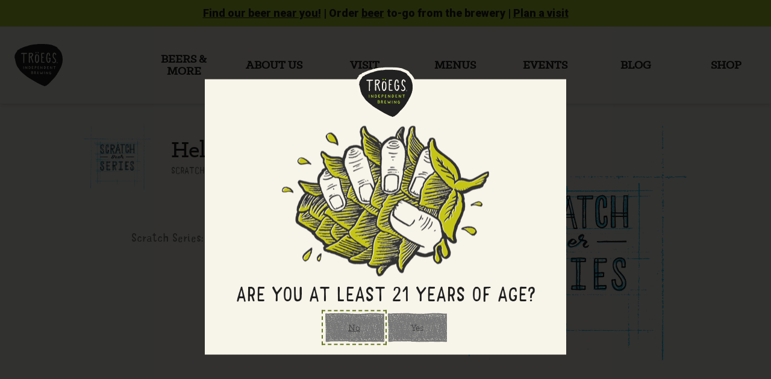

--- FILE ---
content_type: text/html; charset=UTF-8
request_url: https://troegs.com/beer/pale-lager-helles/
body_size: 65291
content:

<!DOCTYPE html>
<html lang="en-US">
<head>
    <meta charset="UTF-8">
    <meta name="viewport" content="width=device-width, initial-scale=1.0">

    <!-- Google Tag Manager -->
    <script>(function(w,d,s,l,i){w[l]=w[l]||[];w[l].push({'gtm.start':
    new Date().getTime(),event:'gtm.js'});var f=d.getElementsByTagName(s)[0],
    j=d.createElement(s),dl=l!='dataLayer'?'&l='+l:'';j.async=true;j.src=
    'https://www.googletagmanager.com/gtm.js?id='+i+dl;f.parentNode.insertBefore(j,f);
    })(window,document,'script','dataLayer','GTM-WPNG56C');</script>
    <!-- End Google Tag Manager -->

    <link rel="preconnect" href="https://fonts.googleapis.com">
    <link rel="preconnect" href="https://fonts.gstatic.com" crossorigin>
    <link href="https://fonts.googleapis.com/css2?family=Roboto:wght@900&display=swap" rel="stylesheet">
    <link rel="shortcut icon" href="https://troegs.com/wp-content/themes/troegs-2021/favicon.ico" />

            <meta property="og:title" content="Helles Lager" />
        <meta property="og:description" content="" />
    
    <meta name="facebook-domain-verification" content="kngwbtwmut5quwqorw3dcjjb71q4bl" />

        <meta property="og:image" content="">

    <meta name='robots' content='index, follow, max-image-preview:large, max-snippet:-1, max-video-preview:-1' />
	<style>img:is([sizes="auto" i], [sizes^="auto," i]) { contain-intrinsic-size: 3000px 1500px }</style>
	
	<!-- This site is optimized with the Yoast SEO plugin v19.11 - https://yoast.com/wordpress/plugins/seo/ -->
	<title>Helles Lager - Tröegs Independent Brewing</title>
	<link rel="canonical" href="https://troegs.com/beer/pale-lager-helles/" />
	<meta property="og:locale" content="en_US" />
	<meta property="og:type" content="article" />
	<meta property="og:title" content="Helles Lager - Tröegs Independent Brewing" />
	<meta property="og:url" content="https://troegs.com/beer/pale-lager-helles/" />
	<meta property="og:site_name" content="Tröegs Independent Brewing" />
	<meta property="article:modified_time" content="2015-10-28T14:50:30+00:00" />
	<meta name="twitter:card" content="summary_large_image" />
	<script type="application/ld+json" class="yoast-schema-graph">{"@context":"https://schema.org","@graph":[{"@type":"WebPage","@id":"https://troegs.com/beer/pale-lager-helles/","url":"https://troegs.com/beer/pale-lager-helles/","name":"Helles Lager - Tröegs Independent Brewing","isPartOf":{"@id":"https://troegs.com/#website"},"datePublished":"2015-10-22T19:42:32+00:00","dateModified":"2015-10-28T14:50:30+00:00","breadcrumb":{"@id":"https://troegs.com/beer/pale-lager-helles/#breadcrumb"},"inLanguage":"en-US","potentialAction":[{"@type":"ReadAction","target":["https://troegs.com/beer/pale-lager-helles/"]}]},{"@type":"BreadcrumbList","@id":"https://troegs.com/beer/pale-lager-helles/#breadcrumb","itemListElement":[{"@type":"ListItem","position":1,"name":"Home","item":"https://troegs.com/"},{"@type":"ListItem","position":2,"name":"Beers","item":"https://troegs.com/beer/"},{"@type":"ListItem","position":3,"name":"Helles Lager"}]},{"@type":"WebSite","@id":"https://troegs.com/#website","url":"https://troegs.com/","name":"Tröegs Independent Brewing","description":"Founded in central Pennsylvania in 1996, Tröegs is a brewery for people with a sense of adventure and curiosity.","potentialAction":[{"@type":"SearchAction","target":{"@type":"EntryPoint","urlTemplate":"https://troegs.com/?s={search_term_string}"},"query-input":"required name=search_term_string"}],"inLanguage":"en-US"}]}</script>
	<!-- / Yoast SEO plugin. -->


<link rel='dns-prefetch' href='//platform.twitter.com' />
<script type="text/javascript">
/* <![CDATA[ */
window._wpemojiSettings = {"baseUrl":"https:\/\/s.w.org\/images\/core\/emoji\/16.0.1\/72x72\/","ext":".png","svgUrl":"https:\/\/s.w.org\/images\/core\/emoji\/16.0.1\/svg\/","svgExt":".svg","source":{"concatemoji":"https:\/\/troegs.com\/wp-includes\/js\/wp-emoji-release.min.js?ver=6.8.3"}};
/*! This file is auto-generated */
!function(s,n){var o,i,e;function c(e){try{var t={supportTests:e,timestamp:(new Date).valueOf()};sessionStorage.setItem(o,JSON.stringify(t))}catch(e){}}function p(e,t,n){e.clearRect(0,0,e.canvas.width,e.canvas.height),e.fillText(t,0,0);var t=new Uint32Array(e.getImageData(0,0,e.canvas.width,e.canvas.height).data),a=(e.clearRect(0,0,e.canvas.width,e.canvas.height),e.fillText(n,0,0),new Uint32Array(e.getImageData(0,0,e.canvas.width,e.canvas.height).data));return t.every(function(e,t){return e===a[t]})}function u(e,t){e.clearRect(0,0,e.canvas.width,e.canvas.height),e.fillText(t,0,0);for(var n=e.getImageData(16,16,1,1),a=0;a<n.data.length;a++)if(0!==n.data[a])return!1;return!0}function f(e,t,n,a){switch(t){case"flag":return n(e,"\ud83c\udff3\ufe0f\u200d\u26a7\ufe0f","\ud83c\udff3\ufe0f\u200b\u26a7\ufe0f")?!1:!n(e,"\ud83c\udde8\ud83c\uddf6","\ud83c\udde8\u200b\ud83c\uddf6")&&!n(e,"\ud83c\udff4\udb40\udc67\udb40\udc62\udb40\udc65\udb40\udc6e\udb40\udc67\udb40\udc7f","\ud83c\udff4\u200b\udb40\udc67\u200b\udb40\udc62\u200b\udb40\udc65\u200b\udb40\udc6e\u200b\udb40\udc67\u200b\udb40\udc7f");case"emoji":return!a(e,"\ud83e\udedf")}return!1}function g(e,t,n,a){var r="undefined"!=typeof WorkerGlobalScope&&self instanceof WorkerGlobalScope?new OffscreenCanvas(300,150):s.createElement("canvas"),o=r.getContext("2d",{willReadFrequently:!0}),i=(o.textBaseline="top",o.font="600 32px Arial",{});return e.forEach(function(e){i[e]=t(o,e,n,a)}),i}function t(e){var t=s.createElement("script");t.src=e,t.defer=!0,s.head.appendChild(t)}"undefined"!=typeof Promise&&(o="wpEmojiSettingsSupports",i=["flag","emoji"],n.supports={everything:!0,everythingExceptFlag:!0},e=new Promise(function(e){s.addEventListener("DOMContentLoaded",e,{once:!0})}),new Promise(function(t){var n=function(){try{var e=JSON.parse(sessionStorage.getItem(o));if("object"==typeof e&&"number"==typeof e.timestamp&&(new Date).valueOf()<e.timestamp+604800&&"object"==typeof e.supportTests)return e.supportTests}catch(e){}return null}();if(!n){if("undefined"!=typeof Worker&&"undefined"!=typeof OffscreenCanvas&&"undefined"!=typeof URL&&URL.createObjectURL&&"undefined"!=typeof Blob)try{var e="postMessage("+g.toString()+"("+[JSON.stringify(i),f.toString(),p.toString(),u.toString()].join(",")+"));",a=new Blob([e],{type:"text/javascript"}),r=new Worker(URL.createObjectURL(a),{name:"wpTestEmojiSupports"});return void(r.onmessage=function(e){c(n=e.data),r.terminate(),t(n)})}catch(e){}c(n=g(i,f,p,u))}t(n)}).then(function(e){for(var t in e)n.supports[t]=e[t],n.supports.everything=n.supports.everything&&n.supports[t],"flag"!==t&&(n.supports.everythingExceptFlag=n.supports.everythingExceptFlag&&n.supports[t]);n.supports.everythingExceptFlag=n.supports.everythingExceptFlag&&!n.supports.flag,n.DOMReady=!1,n.readyCallback=function(){n.DOMReady=!0}}).then(function(){return e}).then(function(){var e;n.supports.everything||(n.readyCallback(),(e=n.source||{}).concatemoji?t(e.concatemoji):e.wpemoji&&e.twemoji&&(t(e.twemoji),t(e.wpemoji)))}))}((window,document),window._wpemojiSettings);
/* ]]> */
</script>
<style id='wp-emoji-styles-inline-css' type='text/css'>

	img.wp-smiley, img.emoji {
		display: inline !important;
		border: none !important;
		box-shadow: none !important;
		height: 1em !important;
		width: 1em !important;
		margin: 0 0.07em !important;
		vertical-align: -0.1em !important;
		background: none !important;
		padding: 0 !important;
	}
</style>
<link rel='stylesheet' id='wp-block-library-css' href='https://troegs.com/wp-includes/css/dist/block-library/style.min.css?ver=6.8.3' type='text/css' media='all' />
<style id='classic-theme-styles-inline-css' type='text/css'>
/*! This file is auto-generated */
.wp-block-button__link{color:#fff;background-color:#32373c;border-radius:9999px;box-shadow:none;text-decoration:none;padding:calc(.667em + 2px) calc(1.333em + 2px);font-size:1.125em}.wp-block-file__button{background:#32373c;color:#fff;text-decoration:none}
</style>
<style id='global-styles-inline-css' type='text/css'>
:root{--wp--preset--aspect-ratio--square: 1;--wp--preset--aspect-ratio--4-3: 4/3;--wp--preset--aspect-ratio--3-4: 3/4;--wp--preset--aspect-ratio--3-2: 3/2;--wp--preset--aspect-ratio--2-3: 2/3;--wp--preset--aspect-ratio--16-9: 16/9;--wp--preset--aspect-ratio--9-16: 9/16;--wp--preset--color--black: #000000;--wp--preset--color--cyan-bluish-gray: #abb8c3;--wp--preset--color--white: #ffffff;--wp--preset--color--pale-pink: #f78da7;--wp--preset--color--vivid-red: #cf2e2e;--wp--preset--color--luminous-vivid-orange: #ff6900;--wp--preset--color--luminous-vivid-amber: #fcb900;--wp--preset--color--light-green-cyan: #7bdcb5;--wp--preset--color--vivid-green-cyan: #00d084;--wp--preset--color--pale-cyan-blue: #8ed1fc;--wp--preset--color--vivid-cyan-blue: #0693e3;--wp--preset--color--vivid-purple: #9b51e0;--wp--preset--gradient--vivid-cyan-blue-to-vivid-purple: linear-gradient(135deg,rgba(6,147,227,1) 0%,rgb(155,81,224) 100%);--wp--preset--gradient--light-green-cyan-to-vivid-green-cyan: linear-gradient(135deg,rgb(122,220,180) 0%,rgb(0,208,130) 100%);--wp--preset--gradient--luminous-vivid-amber-to-luminous-vivid-orange: linear-gradient(135deg,rgba(252,185,0,1) 0%,rgba(255,105,0,1) 100%);--wp--preset--gradient--luminous-vivid-orange-to-vivid-red: linear-gradient(135deg,rgba(255,105,0,1) 0%,rgb(207,46,46) 100%);--wp--preset--gradient--very-light-gray-to-cyan-bluish-gray: linear-gradient(135deg,rgb(238,238,238) 0%,rgb(169,184,195) 100%);--wp--preset--gradient--cool-to-warm-spectrum: linear-gradient(135deg,rgb(74,234,220) 0%,rgb(151,120,209) 20%,rgb(207,42,186) 40%,rgb(238,44,130) 60%,rgb(251,105,98) 80%,rgb(254,248,76) 100%);--wp--preset--gradient--blush-light-purple: linear-gradient(135deg,rgb(255,206,236) 0%,rgb(152,150,240) 100%);--wp--preset--gradient--blush-bordeaux: linear-gradient(135deg,rgb(254,205,165) 0%,rgb(254,45,45) 50%,rgb(107,0,62) 100%);--wp--preset--gradient--luminous-dusk: linear-gradient(135deg,rgb(255,203,112) 0%,rgb(199,81,192) 50%,rgb(65,88,208) 100%);--wp--preset--gradient--pale-ocean: linear-gradient(135deg,rgb(255,245,203) 0%,rgb(182,227,212) 50%,rgb(51,167,181) 100%);--wp--preset--gradient--electric-grass: linear-gradient(135deg,rgb(202,248,128) 0%,rgb(113,206,126) 100%);--wp--preset--gradient--midnight: linear-gradient(135deg,rgb(2,3,129) 0%,rgb(40,116,252) 100%);--wp--preset--font-size--small: 13px;--wp--preset--font-size--medium: 20px;--wp--preset--font-size--large: 36px;--wp--preset--font-size--x-large: 42px;--wp--preset--spacing--20: 0.44rem;--wp--preset--spacing--30: 0.67rem;--wp--preset--spacing--40: 1rem;--wp--preset--spacing--50: 1.5rem;--wp--preset--spacing--60: 2.25rem;--wp--preset--spacing--70: 3.38rem;--wp--preset--spacing--80: 5.06rem;--wp--preset--shadow--natural: 6px 6px 9px rgba(0, 0, 0, 0.2);--wp--preset--shadow--deep: 12px 12px 50px rgba(0, 0, 0, 0.4);--wp--preset--shadow--sharp: 6px 6px 0px rgba(0, 0, 0, 0.2);--wp--preset--shadow--outlined: 6px 6px 0px -3px rgba(255, 255, 255, 1), 6px 6px rgba(0, 0, 0, 1);--wp--preset--shadow--crisp: 6px 6px 0px rgba(0, 0, 0, 1);}:where(.is-layout-flex){gap: 0.5em;}:where(.is-layout-grid){gap: 0.5em;}body .is-layout-flex{display: flex;}.is-layout-flex{flex-wrap: wrap;align-items: center;}.is-layout-flex > :is(*, div){margin: 0;}body .is-layout-grid{display: grid;}.is-layout-grid > :is(*, div){margin: 0;}:where(.wp-block-columns.is-layout-flex){gap: 2em;}:where(.wp-block-columns.is-layout-grid){gap: 2em;}:where(.wp-block-post-template.is-layout-flex){gap: 1.25em;}:where(.wp-block-post-template.is-layout-grid){gap: 1.25em;}.has-black-color{color: var(--wp--preset--color--black) !important;}.has-cyan-bluish-gray-color{color: var(--wp--preset--color--cyan-bluish-gray) !important;}.has-white-color{color: var(--wp--preset--color--white) !important;}.has-pale-pink-color{color: var(--wp--preset--color--pale-pink) !important;}.has-vivid-red-color{color: var(--wp--preset--color--vivid-red) !important;}.has-luminous-vivid-orange-color{color: var(--wp--preset--color--luminous-vivid-orange) !important;}.has-luminous-vivid-amber-color{color: var(--wp--preset--color--luminous-vivid-amber) !important;}.has-light-green-cyan-color{color: var(--wp--preset--color--light-green-cyan) !important;}.has-vivid-green-cyan-color{color: var(--wp--preset--color--vivid-green-cyan) !important;}.has-pale-cyan-blue-color{color: var(--wp--preset--color--pale-cyan-blue) !important;}.has-vivid-cyan-blue-color{color: var(--wp--preset--color--vivid-cyan-blue) !important;}.has-vivid-purple-color{color: var(--wp--preset--color--vivid-purple) !important;}.has-black-background-color{background-color: var(--wp--preset--color--black) !important;}.has-cyan-bluish-gray-background-color{background-color: var(--wp--preset--color--cyan-bluish-gray) !important;}.has-white-background-color{background-color: var(--wp--preset--color--white) !important;}.has-pale-pink-background-color{background-color: var(--wp--preset--color--pale-pink) !important;}.has-vivid-red-background-color{background-color: var(--wp--preset--color--vivid-red) !important;}.has-luminous-vivid-orange-background-color{background-color: var(--wp--preset--color--luminous-vivid-orange) !important;}.has-luminous-vivid-amber-background-color{background-color: var(--wp--preset--color--luminous-vivid-amber) !important;}.has-light-green-cyan-background-color{background-color: var(--wp--preset--color--light-green-cyan) !important;}.has-vivid-green-cyan-background-color{background-color: var(--wp--preset--color--vivid-green-cyan) !important;}.has-pale-cyan-blue-background-color{background-color: var(--wp--preset--color--pale-cyan-blue) !important;}.has-vivid-cyan-blue-background-color{background-color: var(--wp--preset--color--vivid-cyan-blue) !important;}.has-vivid-purple-background-color{background-color: var(--wp--preset--color--vivid-purple) !important;}.has-black-border-color{border-color: var(--wp--preset--color--black) !important;}.has-cyan-bluish-gray-border-color{border-color: var(--wp--preset--color--cyan-bluish-gray) !important;}.has-white-border-color{border-color: var(--wp--preset--color--white) !important;}.has-pale-pink-border-color{border-color: var(--wp--preset--color--pale-pink) !important;}.has-vivid-red-border-color{border-color: var(--wp--preset--color--vivid-red) !important;}.has-luminous-vivid-orange-border-color{border-color: var(--wp--preset--color--luminous-vivid-orange) !important;}.has-luminous-vivid-amber-border-color{border-color: var(--wp--preset--color--luminous-vivid-amber) !important;}.has-light-green-cyan-border-color{border-color: var(--wp--preset--color--light-green-cyan) !important;}.has-vivid-green-cyan-border-color{border-color: var(--wp--preset--color--vivid-green-cyan) !important;}.has-pale-cyan-blue-border-color{border-color: var(--wp--preset--color--pale-cyan-blue) !important;}.has-vivid-cyan-blue-border-color{border-color: var(--wp--preset--color--vivid-cyan-blue) !important;}.has-vivid-purple-border-color{border-color: var(--wp--preset--color--vivid-purple) !important;}.has-vivid-cyan-blue-to-vivid-purple-gradient-background{background: var(--wp--preset--gradient--vivid-cyan-blue-to-vivid-purple) !important;}.has-light-green-cyan-to-vivid-green-cyan-gradient-background{background: var(--wp--preset--gradient--light-green-cyan-to-vivid-green-cyan) !important;}.has-luminous-vivid-amber-to-luminous-vivid-orange-gradient-background{background: var(--wp--preset--gradient--luminous-vivid-amber-to-luminous-vivid-orange) !important;}.has-luminous-vivid-orange-to-vivid-red-gradient-background{background: var(--wp--preset--gradient--luminous-vivid-orange-to-vivid-red) !important;}.has-very-light-gray-to-cyan-bluish-gray-gradient-background{background: var(--wp--preset--gradient--very-light-gray-to-cyan-bluish-gray) !important;}.has-cool-to-warm-spectrum-gradient-background{background: var(--wp--preset--gradient--cool-to-warm-spectrum) !important;}.has-blush-light-purple-gradient-background{background: var(--wp--preset--gradient--blush-light-purple) !important;}.has-blush-bordeaux-gradient-background{background: var(--wp--preset--gradient--blush-bordeaux) !important;}.has-luminous-dusk-gradient-background{background: var(--wp--preset--gradient--luminous-dusk) !important;}.has-pale-ocean-gradient-background{background: var(--wp--preset--gradient--pale-ocean) !important;}.has-electric-grass-gradient-background{background: var(--wp--preset--gradient--electric-grass) !important;}.has-midnight-gradient-background{background: var(--wp--preset--gradient--midnight) !important;}.has-small-font-size{font-size: var(--wp--preset--font-size--small) !important;}.has-medium-font-size{font-size: var(--wp--preset--font-size--medium) !important;}.has-large-font-size{font-size: var(--wp--preset--font-size--large) !important;}.has-x-large-font-size{font-size: var(--wp--preset--font-size--x-large) !important;}
:where(.wp-block-post-template.is-layout-flex){gap: 1.25em;}:where(.wp-block-post-template.is-layout-grid){gap: 1.25em;}
:where(.wp-block-columns.is-layout-flex){gap: 2em;}:where(.wp-block-columns.is-layout-grid){gap: 2em;}
:root :where(.wp-block-pullquote){font-size: 1.5em;line-height: 1.6;}
</style>
<link rel='stylesheet' id='contact-form-7-css' href='https://troegs.com/wp-content/plugins/contact-form-7/includes/css/styles.css?ver=5.2.2' type='text/css' media='all' />
<link rel='stylesheet' id='main-troegs-css' href='https://troegs.com/wp-content/themes/troegs/assets/css/main.min.css?ver=1769116779' type='text/css' media='all' />
<script type="text/javascript" src="https://troegs.com/wp-includes/js/jquery/jquery.min.js?ver=3.7.1" id="jquery-core-js"></script>
<script type="text/javascript" src="https://troegs.com/wp-includes/js/jquery/jquery-migrate.min.js?ver=3.4.1" id="jquery-migrate-js"></script>
<link rel="https://api.w.org/" href="https://troegs.com/wp-json/" /><link rel="alternate" title="oEmbed (JSON)" type="application/json+oembed" href="https://troegs.com/wp-json/oembed/1.0/embed?url=https%3A%2F%2Ftroegs.com%2Fbeer%2Fpale-lager-helles%2F" />
<link rel="alternate" title="oEmbed (XML)" type="text/xml+oembed" href="https://troegs.com/wp-json/oembed/1.0/embed?url=https%3A%2F%2Ftroegs.com%2Fbeer%2Fpale-lager-helles%2F&#038;format=xml" />

		<script>
		(function(h,o,t,j,a,r){
			h.hj=h.hj||function(){(h.hj.q=h.hj.q||[]).push(arguments)};
			h._hjSettings={hjid:2420200,hjsv:5};
			a=o.getElementsByTagName('head')[0];
			r=o.createElement('script');r.async=1;
			r.src=t+h._hjSettings.hjid+j+h._hjSettings.hjsv;
			a.appendChild(r);
		})(window,document,'//static.hotjar.com/c/hotjar-','.js?sv=');
		</script>
		
<!-- Meta Pixel Code -->
<script type='text/javascript'>
!function(f,b,e,v,n,t,s){if(f.fbq)return;n=f.fbq=function(){n.callMethod?
n.callMethod.apply(n,arguments):n.queue.push(arguments)};if(!f._fbq)f._fbq=n;
n.push=n;n.loaded=!0;n.version='2.0';n.queue=[];t=b.createElement(e);t.async=!0;
t.src=v;s=b.getElementsByTagName(e)[0];s.parentNode.insertBefore(t,s)}(window,
document,'script','https://connect.facebook.net/en_US/fbevents.js');
</script>
<!-- End Meta Pixel Code -->
<script type='text/javascript'>
  fbq('init', '155137498757298', {}, {
    "agent": "wordpress-6.8.3-3.0.8"
});
  </script><script type='text/javascript'>
  fbq('track', 'PageView', []);
  </script>
<!-- Meta Pixel Code -->
<noscript>
<img height="1" width="1" style="display:none" alt="fbpx"
src="https://www.facebook.com/tr?id=155137498757298&ev=PageView&noscript=1" />
</noscript>
<!-- End Meta Pixel Code -->
<script type="module" defer src="https://troegs.com/wp-content/themes/troegs-2021/assets/dist/assets/index.591c21a5.js"></script><link rel="stylesheet" href="https://troegs.com/wp-content/themes/troegs-2021/assets/dist/assets/index.aa399bef.css" type="text/css" />    <link href="https://addtocalendar.com/atc/1.5/atc-style-blue.css" rel="stylesheet" type="text/css">
    <!-- Facebook Pixel Code -->
<script>
!function(f,b,e,v,n,t,s)
{if(f.fbq)return;n=f.fbq=function(){n.callMethod?
n.callMethod.apply(n,arguments):n.queue.push(arguments)};
if(!f._fbq)f._fbq=n;n.push=n;n.loaded=!0;n.version='2.0';
n.queue=[];t=b.createElement(e);t.async=!0;
t.src=v;s=b.getElementsByTagName(e)[0];
s.parentNode.insertBefore(t,s)}(window,document,'script',
'https://connect.facebook.net/en_US/fbevents.js');
fbq('init', '1661598100816008');
fbq('track', 'PageView');
</script>
<noscript>
<img height="1" width="1" src="https://www.facebook.com/tr?id=1661598100816008&ev=PageView&noscript=1"/>
</noscript>
<!-- End Facebook Pixel Code -->
    <script>!function(t,o,c,k){if(!t.tock){var e=t.tock=function(){e.callMethod?    e.callMethod.apply(e,arguments):e.queue.push(arguments)};t._tock||(t._tock=e),    e.push=e,e.loaded=!0,e.version='1.0',e.queue=[];var f=o.createElement(c);f.async=!0,    f.src=k;var g=o.getElementsByTagName(c)[0];g.parentNode.insertBefore(f,g)}}(    window,document,'script','https://www.exploretock.com/tock.js');    tock('init', 'troegsbrewingcompany');    </script>
</head>
<body class="wp-singular beer-template-default single single-beer wp-embed-responsive wp-theme-troegs wp-child-theme-troegs-2021">
    <!-- Google Tag Manager (noscript) -->
    <noscript><iframe src="https://www.googletagmanager.com/ns.html?id=GTM-WPNG56C"
    height="0" width="0" style="display:none;visibility:hidden"></iframe></noscript>
    <!-- End Google Tag Manager (noscript) -->

        <span class="first-focusable w-0 h-0" tabindex="-1"></span>

    <div id="fb-root"></div>
    <script>(function(d, s, id) {
    var js, fjs = d.getElementsByTagName(s)[0];
    if (d.getElementById(id)) return;
    js = d.createElement(s); js.id = id;
    js.src = "//connect.facebook.net/en_US/all.js";
    fjs.parentNode.insertBefore(js, fjs);
    }(document, 'script', 'facebook-jssdk'));</script>

    <a tabindex="0" class="skip-to-content absolute z-[60] -top-[100rem] focus:top-[1rem] left-[1rem] outline-none p-8 bg-[#666] text-[2rem] text-white font-bold rounded-lg border-[0.25rem] border-[#efefef]/50" href="#main-content" x-data="skipToContent" data-content-container="main-content">
    Skip to Content</a>

    
<div class="hidden lg:block sticky w-full left-0 right-0 top-0 z-50">
    

<div class="alert-message"><a style="text-decoration: underline;" href="https://troegs.com/beers/brew-finder">Find our beer near you!</a> | Order <a style="text-decoration: underline;" href="https://shop.troegs.com/shop/27">beer</a> to-go from the brewery | <a style="text-decoration: underline;" href="https://troegs.com/visit/">Plan a visit</a></div>

<div
    x-data="desktopNav"
    class="simple-nav__wrap w-full simple-nav__wrap--force-filled">
    <nav class="container bg-transparent pl-6 w-full h-full flex items-center">
        <a href="https://troegs.com" class="simple-nav__logo" aria-label="home">
            <svg xmlns="http://www.w3.org/2000/svg" viewBox="0 0 161.17 142.37">
  <g id="Layer_2" data-name="Layer 2">
    <g id="Layer_2-2" data-name="Layer 2">
      <path class="fill-current" d="M69.18 93.65c-.44-.19-1-.07-1.1.27a11.53 11.53 0 00-.08 2.64 1.42 1.42 0 00.73 0 3.72 3.72 0 00.59-.2 1.75 1.75 0 00.73-1.57 1.41 1.41 0 00-.87-1.14zM69.75 76.46c-.42.08-.48.21-.47.64s0 .55 0 .83v1c0 .08.09.24.15.24a3.13 3.13 0 001.78-.29 1.49 1.49 0 00.79-1.37 1 1 0 00-.34-.84 2.38 2.38 0 00-1.91-.21zM101.67 76.81a8.24 8.24 0 00-1.22-.06c-.07 0-.2.16-.21.24 0 .73-.07 1.47-.07 2.2V82.21c0 .16 0 .29.13.34s.19 0 .28-.08l.35-.17a5.64 5.64 0 00.67-.4A3.53 3.53 0 00103 78a1.64 1.64 0 00-1.33-1.19zM51.86 77.78a2.53 2.53 0 00-2.07-1.21h-.43a.39.39 0 00-.24 0c-.15.08-.13.3-.14.44v1.8c0 .42-.07.84 0 1.26 0 .58 0 1 .07 1.61V82.27c0 .15.16.25.35.24a6 6 0 001.26-.18A2 2 0 0052 81.21a3.2 3.2 0 00.25-2.21 4.88 4.88 0 00-.39-1.22zM58.14 96.17a3.29 3.29 0 00.83 0h.62a1.56 1.56 0 001-.69 1 1 0 00-.44-1.5c-.42-.33-.84-.27-1.25-.42a11.56 11.56 0 00-1.47 0c-.1 0-.21.31-.21.44 0 .63 0 1.45.06 2.13.33.03.49.01.86.04zM142.89 60.92a1.73 1.73 0 101.72 1.72 1.72 1.72 0 00-1.72-1.72zm1 2.72h-.52l-.43-.76h-.42v.51h.31v.25H142v-.25h.28V61.9H142v-.25h1c.5 0 .77.25.77.6a.58.58 0 01-.48.56l.32.58h.31z"/>
      <path class="fill-current" d="M160.73 57.07a3.21 3.21 0 00.4-2.38c0-.62-.18-1.24-.18-1.86a27.88 27.88 0 000-3.42c0-.3.06-.61 0-.92 0-.72-.09-1.43-.13-2.14-.07-1.15-.13-2.29-.2-3.43a1.28 1.28 0 00-.07-.28 13.55 13.55 0 01-.9-3.5 12.67 12.67 0 00-.58-2.15c-.18-.56-.4-1.1-.62-1.7 0-.24.06-.57.1-.91l-.74-.27c.09-.37.29-.69.23-1a24.53 24.53 0 00-.83-2.46c-.24-.63-.55-1.24-.84-1.85a7 7 0 00-.6-1.16c-1.38-1.83-2.47-3.86-3.85-5.7a19.62 19.62 0 00-2.52-2.86c-.66-.6-1.54-1-2-1.82a.53.53 0 00-.13-.13c-.7-.59-1.42-1.16-2.11-1.77-.43-.39-.93-2.41-1.32-2.78a14.8 14.8 0 00-1.31-1.19c-.93-.67-1.87-1.34-2.85-1.93a21.35 21.35 0 00-2.12-.95c-1.22-.54-2.42-1.1-3.65-1.62-1.91-.77-3.91-1.45-5.79-2.39-1.41-.7-2.89-1.12-4.33-1.67a4 4 0 00-.91-.2c-.87-.12-1.74-.19-2.6-.34-1.44-.23-2.88-.55-4.32-.77s-3.1-.43-4.65-.57q-3.18-.31-6.38-.52c-1.68-.12-3.37-.19-5.07-.24C97.93.13 96 .08 94.07.07c-1.68 0-3.37.14-5 .06C88 .07 86.89.06 85.83 0a63.78 63.78 0 00-8.41.29c-.93.09-1.83.43-2.76.57a26.44 26.44 0 01-3.32.31c-1 0-2 .07-3 .15-1.28.1-2.55.23-3.82.37A4.29 4.29 0 0062.7 2a2.75 2.75 0 01-1.51.24 16.22 16.22 0 00-3 .4c-.29 0-.55.3-.85.34-.48.07-1 0-1.46.06a13.88 13.88 0 00-1.93.32 9.85 9.85 0 01-1.46.58c-.51.05-.9.59-1.46.32 0 0-.14 0-.16.07-.2.49-.71.38-1 .64-.4-.54-.87-.33-1.31-.22a11.89 11.89 0 01-1.16.35c-.52.08-.9.24-.93 1L46 5.31c-.57.12-.57.12-.92.7l.42.15-2.05.6q-.77.24-1.53.45c-.66.18-1.33.33-2 .52a3.5 3.5 0 01-1.62.37c-.16 0-.35.1-.53.16a5.21 5.21 0 01-.66.24 14.28 14.28 0 00-2 .38c-1.18.41-2.32.93-3.45 1.43-.72.31-1.38.73-2.11 1a12.4 12.4 0 01-2.18.73 9.88 9.88 0 00-2.14.8 13.18 13.18 0 00-2 1.13 5.07 5.07 0 01-2.91.87.93.93 0 00-1 .66A7.56 7.56 0 0018 16c-.88.52-1.81 2.77-2.85 2.95a1.72 1.72 0 00-.43.18l-.47-.43-.89.35v.93l-.4-.66a13.91 13.91 0 00-1.49 1c-.48.43-1.16.7-1.35 1.43a.46.46 0 01-.23.29c-.69.21-.93.88-1.36 1.36s.61 1.12.21 1.56c-.65.72-1.65 1.14-1.9 2.2 0 0 0 .05-.06.07a9.38 9.38 0 00-.86.93c-.31.45-.56.94-.91 1.54a1.36 1.36 0 00-.76 1.3c-.25.28-.52.45-.59.68a2.74 2.74 0 01-.57.92 3.45 3.45 0 00-.68 1.6 6.71 6.71 0 01-.09 1.2l-1 .49A5.57 5.57 0 001 38.56c-.53.89 0 1.8-.12 2.67.34.17.81 0 .8.51L0 42.39c.11.87.21 1.64.31 2.41.08.6.48 1.16.27 1.81 0 0 .05.11.07.17.21.57.67 1.08.42 1.76a.2.2 0 000 .18c.41.45.33 1.07.56 1.57a22.67 22.67 0 011 4.29c.18.71.13 1.51.76 2.06v.18l-.31.35a9.12 9.12 0 01.32 1.35c.08.91.76 1.63.79 2.54.65.73-.46 1.2 0 2a20.1 20.1 0 01.9 2.31 5.08 5.08 0 01.15.52 5.06 5.06 0 00.52 1.58 4.07 4.07 0 01.71 2 2.5 2.5 0 00.81 1.56c-.37.56.1 1 .29 1.39.59 1.22 1.19 2.38 1.8 3.58.29.54.47 1.18 1.14 1.36 0 .32 0 .6.05 1 .28.23.6.48.9.75a1.07 1.07 0 01.35.42 5 5 0 001.08 1.9 2.38 2.38 0 001.48 1c.08 0 .14.11.21.18l-.76.26 1.57 1.34c0 .12-.1.31-.16.53 1 .57 1.08 2.26 2 2.63.58 1 1.07 1.83 1.6 2.66.08.13.32.17.49.23l.39.1c.29.51.49.93.75 1.31a9.72 9.72 0 00.85 1 10.07 10.07 0 00.78.82c.61.53 1.24 1 1.86 1.54l.76-.11c-.15.35-.24.59-.32.78a8.45 8.45 0 00.84.67 5.41 5.41 0 00.8.35c.08.22.1.53.26.68.71.67 1.47 1.29 2.21 1.94a5.77 5.77 0 011.21 1.15 1.43 1.43 0 001.2.81c.55.57.94 1.14 1.77 1l.15.78a4.69 4.69 0 011 .63 8 8 0 002.53 1.79c.11 0 .29.07.33.15.33.79 1.12 1.1 1.66 1.67a4.46 4.46 0 00.82.52c.24.79 1.13 1.11 1.62 1.77a.88.88 0 01.88.63c.51.3.84.49 1.17.7a4.18 4.18 0 00.63.4c.72.29 1.13 1.09 2 1.17a7.3 7.3 0 001.87 1.3c.68.42 1.29.94 2 1.35a12.5 12.5 0 002.82 1.63c.38.11.65.65 1.18.58.14.54.7.58 1 .87a6.92 6.92 0 001.38.78c.22.12.55.14.65.32.32.58.89.73 1.42 1a8.86 8.86 0 011.62.91c.95.69 2 1.21 3 1.9a39.88 39.88 0 003.86 2.23l1.37.79c.81.45 1.64.86 2.44 1.34 1.3.79 2.56 1.65 3.88 2.41 1.68.95 3.4 1.83 5.12 2.72a2.61 2.61 0 00.77.13 1.54 1.54 0 001.15.9 8.56 8.56 0 011.83.88c.52.32 1.13.51 1.68.79 1.35.71 2.69 1.44 4 2.16a1.27 1.27 0 00.93.28c.31-.06.7.27 1.16.47a1.63 1.63 0 001.3.75 3.66 3.66 0 01.86.34 9.1 9.1 0 00.93.27c.06 0 .18-.06.21 0a5.06 5.06 0 002.34 1 10.6 10.6 0 011.45.34 3.63 3.63 0 001.88.53l-.88.62c.38.24.61.47.72.43.63-.27 1.49.17 1.86-.68 1.19.67 1.91-.08 2.65-.74a2.08 2.08 0 001.88-.16 10.7 10.7 0 002.17-1.57 64.15 64.15 0 015.85-4.34 3.39 3.39 0 00.53-.38 54.5 54.5 0 001.7-1.7c.87-.93 1.73-1.87 2.56-2.83s2-2 2.91-3.14c.77-1 1.61-1.9 2.43-2.83a9.39 9.39 0 011.49-1.53 11.3 11.3 0 001.92-1.73c.57-.61 1.05-1.3 1.57-2 .1-.12.19-.28.31-.34a7 7 0 002-1.9c.33-.37.62-.78.93-1.16l.95-1.14c.26-.3.51-.61.79-.89.12-.14.32-.21.43-.35.59-.72 1.18-1.46 1.74-2.2.85-1.12 1.69-2.25 2.52-3.38a5.76 5.76 0 00.39-.74 2.93 2.93 0 01.27-.53c.41-.51.87-1 1.25-1.5s.65-1.06 1-1.58a5.63 5.63 0 00.91-1.39c.3-1.22 1.34-2 1.74-3.15a9.07 9.07 0 011.21-2 17.51 17.51 0 011.67-2.23 1.74 1.74 0 00.41-.64 3.82 3.82 0 00.13-.7l.71-1.28c.32-.57.66-1.12 1-1.69a14.41 14.41 0 01.79-1.57 20.85 20.85 0 001.41-2.69 3.61 3.61 0 00.2-.86 7.66 7.66 0 00.86-1c.8-1.42 1.56-2.85 2.3-4.29a4.12 4.12 0 00.69-2.16 3.24 3.24 0 00.55-.79c.3-1 .65-1.92 1-2.87.76-1.84 1.37-3.75 2-5.65a5.69 5.69 0 00.12-.72 12.81 12.81 0 01.7-3.08c.48-1 .46-2.1 1-3.18l-.83-.43.74-.19-.33-.52.51-.31c0-.39-.22-.81-.08-1 .33-.69-.13-1.17-.19-1.73zM31.09 78.47v3.11c0 .75 0 1.51-.06 2.25 0 .57-.51.92-.85.67a1.31 1.31 0 01-.66-1.07v-4.6-2.27a4.85 4.85 0 010-1 .82.82 0 01.37-.5c.51-.25 1.23.34 1.18.93v1.13c0 .38.02.88.02 1.35zM33 33.8c-.09 1.29-.21 2.5-.23 3.71 0 1 .1 1.92.1 2.88s-.11 1.73-.13 2.6c0 .65.06 1.31.07 2s0 1 0 1.57-.08 1.16 0 1.74a31.21 31.21 0 01-.14 3.62 17.94 17.94 0 000 2.43c.05.91 0 1.8 0 2.7a5.85 5.85 0 000 .84 19.91 19.91 0 010 5.23 1.36 1.36 0 01-1.2 1.37A1.58 1.58 0 0129.85 63a4.1 4.1 0 00-.18-1.29 4.92 4.92 0 010-2.35 58.32 58.32 0 00-.06-6.2c-.05-1.38 0-2.75 0-4.13 0-1.15.1-2.31.1-3.46s-.11-2.31-.13-3.46 0-2.51 0-3.75c0-.66-.09-1.31-.07-2 0-.83.13-1.66.2-2.54a1.22 1.22 0 00-.47-.17 10.19 10.19 0 00-3 .07 1.22 1.22 0 01-.53-.06 3.29 3.29 0 00-.8-.18 5.81 5.81 0 01-2.19-.3 1.08 1.08 0 01-.45-.28 1.67 1.67 0 01-.36-1.32c.05-.52.16-.74.67-.9a14 14 0 013.61-.59 24.14 24.14 0 012.82.06 3.24 3.24 0 001.42 0 2.13 2.13 0 01.72-.07 15.22 15.22 0 012.7 0 11.18 11.18 0 011.29.09 8.62 8.62 0 001.53.09c.49 0 .89-.15 1.37-.13.7 0 2 0 2.65.11a1.76 1.76 0 011.56 1v.27c-.11.86-.16 1.44-1.07 1.39h-.08c-1 .89-2.45.07-3.49.64a.63.63 0 01-.36 0 17 17 0 00-2.94 0 7.33 7.33 0 00-1.31.26zm10 50a.57.57 0 01-.77.51 2.46 2.46 0 01-1.64-1.53c-.26-.48-.58-.92-.88-1.38s-.71-1-1.07-1.54l-.64-.75-.28-.37c-.06-.07-.14-.24-.25-.23s-.08.2-.08.28V83.97a.47.47 0 01-.46.48.79.79 0 01-.51-.17 1.41 1.41 0 01-.5-1.18v-2.9c0-.96 0-1.82.06-2.73v-1.55c0-.19.06-.47.19-.55a.56.56 0 01.71.11c.38.43.76.87 1.11 1.34s.65.86 1.08 1.45c.22.31.69.9.9 1.22.44.65.85 1.32 1.27 2 0 .06.07.21.16.23a.17.17 0 00.14-.07 2.89 2.89 0 000-.4v-.09-3.56-2a.48.48 0 01.66-.5 1.09 1.09 0 01.73.88V81.42c.07.76.07 1.58-.01 2.38zm10-1.08a3.35 3.35 0 01-2 1.19 6.64 6.64 0 01-1.54.21c-.27 0-.64 0-.91-.07-.57-.09-.74-.16-.85-.79-.08-.44 0-1.22-.09-1.73 0-1.47 0-3 .08-4.55v-1c0-.32-.09-.72.14-.93s.45-.12.66-.11h.68a8.67 8.67 0 011.35.24 4.16 4.16 0 012.23 1.32 3.56 3.56 0 01.37.58 5.7 5.7 0 01.68 2.38 4.66 4.66 0 01-.88 3.26zm9.57 17.71a3.34 3.34 0 01-2.84.93c-.85-.1-1.67 0-2.51 0a9.48 9.48 0 01-1-.15 1.09 1.09 0 01-.29-1v-2.82c0-1.43.09-2.86.16-4.28 0-.9.26-1.07 1.19-1.06l1.93.06a3.26 3.26 0 013.14 3.74 2.21 2.21 0 01-.44.91l-.12.15a2.74 2.74 0 011 1.19 2.08 2.08 0 01-.3 2.33zm.43-16.9a.78.78 0 01-.81.39A11.89 11.89 0 0061 84h-1.9a1 1 0 01-.82-.3c-.45-.47-.38-1.32-.38-1.89v-6c0-.77.53-.86 1.09-.82H62a1 1 0 01.83.41.64.64 0 010 .79.81.81 0 01-.56.31H60.9c-.46 0-.91 0-1.37.09 0 0-.13.13-.14.2v1.81c0 .29.08.26.27.25h1.44a.77.77 0 01.68 1.13.76.76 0 01-.52.32h-1.62c-.17 0-.27 0-.27.23v1.6c0 .27.12.39.39.38h2.29a2.67 2.67 0 01.49 0 .69.69 0 01.46 1.02zm-.6-19.45c-2.15.43-2.47-3.1-2.92-4.47-.22-.65-.55-1.27-.79-1.92q-1.65-4.53-3.29-9c-.12-.34-.18-.7-.28-1a4.58 4.58 0 00-1-2.22c-.3 0-.74.06-1.17.12s-.88.16-1.38.25a12.37 12.37 0 00-.22 3.11c.1 1 .11 2 .14 3s.07 2.06.09 3.09c0 1.76.09 3.51.08 5.26a19.05 19.05 0 01-.25 2.61c-.09.55-.33 1-1 1A.94.94 0 0050 64l-1.32-.67a9.41 9.41 0 01-.59-1.58 11.88 11.88 0 01-.09-2.1 29.83 29.83 0 000-3c-.08-.67 0-1.34-.08-2a11.64 11.64 0 01.08-2.44 12.46 12.46 0 00.11-2.59c-.33-3.18-.21-6.37-.29-9.55-.05-2.25-.06-4.5-.09-6.75v-1.64a5.07 5.07 0 010-1.35v-.09c.39-.57 2.15-.24 2.74-.27 1 0 2-.22 3-.19s2.07-.05 3.1-.05a2.79 2.79 0 011.78.54 11.68 11.68 0 002.1 1c.26.12.56.61.75.82a4 4 0 01.52.57c.1.15.1.35.29.42a3.08 3.08 0 00.16.73c.06.34 0 .71.08 1.06.05.67.1 1.35.16 2a3.16 3.16 0 01-.6 1.84A13.15 13.15 0 0160.33 41c-.9 1.07-1.55 2.36-2.83 3.12.29 1.35.57 2.66.87 4a5.49 5.49 0 00.42 1.26 30.41 30.41 0 011.45 4.25c.17.48.42.94.62 1.41s.41 1.07.62 1.6c.35.89.71 1.78 1.06 2.68a4 4 0 01.15.6 14 14 0 01.5 2.4c.02.38-.19 1.68-.76 1.76zM77.7 28l.76-.5 1.48.3a3.62 3.62 0 01.93 1.41 2.08 2.08 0 01-.75 2.05 1.23 1.23 0 01-1.77-.06 1.92 1.92 0 01-.73-1.85c.06-.41-.27-.8.08-1.35zm-7.21.44a1.73 1.73 0 011.19-1.17l1.1.19a2.55 2.55 0 01.7 2.77 1.3 1.3 0 01-1.85 1 2.71 2.71 0 01-1.14-2.78zM72.08 102a.86.86 0 01-1-.48c-.4-.69-.76-1.39-1.14-2.09a4 4 0 00-.78-1.26.66.66 0 00-.16-.07H68.34a.6.6 0 00-.36.07.52.52 0 00-.13.43 5.88 5.88 0 000 .73v1.68c0 .62-.18.83-.63.76a.91.91 0 01-.77-1c0-.56 0-1.45.08-2.26v-2.92a14.66 14.66 0 000-2.48.61.61 0 01.17-.54 2.69 2.69 0 011.8-.57 4.35 4.35 0 011.09.31 3.15 3.15 0 011.09.77c1 1.12 1.17 3 .34 3.83a7.36 7.36 0 00-.44.6c.38.76.78 1.58 1.18 2.4.19.38.41.75.57 1.14s.11.84-.25.95zm.53-22.5a2.79 2.79 0 01-2.26 1.12h-.83c-.27 0-.21 0-.21.21 0 .83-.06 1.65-.1 2.48a2.5 2.5 0 01-.07.54c-.09.37-.27.48-.65.46s-.49-.12-.55-.5-.06-.62-.11-.94V81.1v-1.41c0-1.41 0-2.41.11-3.82 0-.52.09-.83.6-.92.29 0 1.09 0 1.39-.07a4.78 4.78 0 011.84.28 2 2 0 011.35 1.29 2.88 2.88 0 01-.51 3.07zm8.54 22.33c-.8.05-1.61.07-2.41.09h-.76a3.07 3.07 0 01-.6-.07 1.08 1.08 0 01-.92-1.16c.07-1-.09-2.18.05-3.22a23.6 23.6 0 000-2.66v-1.36a.51.51 0 01.6-.56h3.28a.91.91 0 01.86.52.5.5 0 01-.24.76 1.53 1.53 0 01-.62.1h-2c-.29 0-.42.12-.41.43v1.46a.47.47 0 00.51.54c.42 0 .82 0 1.24-.06a.77.77 0 01.86.55c.14.41 0 .83-.33.86-.6 0-1.23 0-1.84.05H78c0 .66 0 1.22-.06 1.78a.55.55 0 00.49.6 3 3 0 00.6 0h1.57a1 1 0 011 .74c.18.5-.05.61-.45.63zm.57-17.44c-.44 0-.89.07-1.34.07H78.7a1.31 1.31 0 01-1-.76 3.34 3.34 0 01-.22-1.46c0-1.11 0-2.23.09-3.35s.15-2.07.23-3.11c.07-.81.21-.93 1-.88l2.71.17a.57.57 0 01.52.63c0 .44-.15.65-.5.68-.69 0-1.39.11-2.08.13-.23 0-.36.11-.38.32 0 .44-.07.89-.08 1.34 0 .66 0 .65.68.71l1.26.13c.58.07.83.4.64.94a.82.82 0 01-.58.42 11.24 11.24 0 01-1.74 0c-.27 0-.36 0-.35.3s0 .61 0 .92v.91a.36.36 0 00.4.43c.57 0 1.14 0 1.71.08a6.28 6.28 0 01.87.12c.37.09.47.29.43.78a.65.65 0 01-.59.5zm.48-30.5v.52a6.6 6.6 0 00-.46 2.4c-.12.57-.14 1.17-.31 1.73-.12.4-.5.73-.6 1.13a4.41 4.41 0 01-.39 1c-.11.22-.18.42-.47.47a.39.39 0 00-.27.21c-.07.62-.63.82-1 1.15a2.92 2.92 0 00-.32.28c-.68.77-.69.63-1.72 1a4.28 4.28 0 01-2.47.14 3.13 3.13 0 01-1.19-.44 5.06 5.06 0 01-2-2.11c-.15-.34-.51-.8-.64-1.13a21.48 21.48 0 01-1.07-3.17c-.24-1.15-.46-2.29-.62-3.45-.09-.69-.12-1.38-.17-2.08a7.56 7.56 0 010-.95c0-.67.12-1.34.17-2s-.44-1.25 0-1.9a.19.19 0 000-.08c0-1.11.15-2.23.14-3.34a4.94 4.94 0 01.19-1.38c.23-.83.32-1.69.55-2.52a6.45 6.45 0 01.87-2.29 4 4 0 012.85-1.86 1.3 1.3 0 00.42-.14c.05 0 .08-.09.12-.15a.62.62 0 00.85.28c.34-.18.63 0 1 0a7.26 7.26 0 012.75.91c.44.26.8.6 1.33.57.24.25.47.48.68.72a1.56 1.56 0 01.32.42c.31.76.61 1.53.89 2.3a10.29 10.29 0 01.37 4.6 10.12 10.12 0 00.16 1.73v.86c0 .52.1 1 .14 1.57a7.77 7.77 0 01.08 1c-.05 1.31-.12 2.67-.18 4.02zm4.66 24.55v-2.33a.61.61 0 01.41-.62.62.62 0 01.51.1A8 8 0 0189 76.76c.56.77 1 1.61 1.55 2.39.32.49.7.94 1.06 1.4s.48.62.72.93c.05 0 .12.08.18.13a1.6 1.6 0 000-.21v-3.39-2.3c0-.24.07-.44.34-.5a.65.65 0 01.71.22 1.41 1.41 0 01.3 1.08V83.37c0 .33-.35.8-.67.8a1.07 1.07 0 01-.67-.26 12.62 12.62 0 01-1.11-1.2c-.47-.55-.93-1.11-1.34-1.7s-.88-1.24-1.32-1.94c-.15-.24-.3-.49-.45-.72 0-.05-.09-.07-.14-.1s-.08.1-.08.15c0 .76 0 1.36-.06 2.12 0 .43-.06.86-.06 1.28v1.64a3.79 3.79 0 010 .58c0 .22-.16.43-.38.42a.87.87 0 01-.58-.24 2 2 0 01-.42-1.54c.2-1.39.25-2.79.28-4.2zM94.2 97c-.26 1.45-.51 2.9-.74 4.36a.78.78 0 01-.46.64.69.69 0 01-.87-.3c-.37-.54-.72-1.09-1.08-1.63l-1.26-1.83-1 2.18c-.19.42-.49 1.23-1 1.38a.59.59 0 01-.39 0 .38.38 0 01-.15-.09.57.57 0 01-.08-.13 6.25 6.25 0 01-.62-1.74l-1.05-6a.74.74 0 01.61-.87 1.07 1.07 0 01.95.89c.14 1 .24 2.1.38 3.15a10.74 10.74 0 00.39 1.78 3.44 3.44 0 01.39-.69 3.3 3.3 0 00.34-.57 5.41 5.41 0 01.81-1.17.47.47 0 01.1-.1.36.36 0 01.29 0c.38.11.73.62 1 .94.37.47.71 1 1.06 1.45.1.13.21.24.42.47.16-1.21.28-2.32.46-3.4.14-.78.33-1.55.51-2.31a.64.64 0 01.84-.36 1.09 1.09 0 01.66 1c-.13.95-.34 1.95-.51 2.95zm-2.74-33.84a1.93 1.93 0 01-1.76-1.94c0-.64-.11-1.27-.13-1.91a35.15 35.15 0 010-3.7 24.81 24.81 0 00.08-3.45c-.28-4.07-.22-8.13-.2-12.2 0-1.27 0-2.55-.1-3.83a16.94 16.94 0 01.4-3.9 1.86 1.86 0 01.25-.53 1.2 1.2 0 01-.42-1.23 9.37 9.37 0 011-.29c.37-.08.8.08 1.08-.3 0-.06.17-.06.25-.06 1.18 0 2.35.09 3.53.11.48 0 1-.08 1.44-.06a8.51 8.51 0 012.63.8 2.55 2.55 0 01.23 2.14c-.85.09-1.68.2-2.51.26a14.25 14.25 0 01-1.73 0 6.75 6.75 0 00-2.82.45 4.58 4.58 0 000 2.41c.11.27-.16.66-.09 1a3.21 3.21 0 01-.1 1.66 2.42 2.42 0 000 .8 3.22 3.22 0 01.11 1.17 2.58 2.58 0 00.13 1.67 2.86 2.86 0 01.06.58v.44c.74.29 1.5 0 2.23.37a2.21 2.21 0 001.17.09 2.21 2.21 0 01.63 0c.24 0 .24.08.29.3.08.44.31 1.61-.08 2s-.89.06-1.21.07h-1.48a6.59 6.59 0 00-1.78.15c0 .16 0 .36-.05.57a19 19 0 01-.14 3.37.39.39 0 000 .26c.45 1 .06 1.91 0 2.86 0 .42 0 .84.06 1.26a6.19 6.19 0 01.1 1.53 13 13 0 000 2.72v1.61c.66.11 1.19.22 1.73.28a3 3 0 00.78-.07c.14 0 .29-.12.42-.1a30.46 30.46 0 003.58-.09 1.77 1.77 0 011.65.57v.17c.11 1.35-.23 1.81-1.53 2.06a3.47 3.47 0 01-.72.1c-2.18-.08-4.58-.1-6.98-.17zm9 31.86c0 2.13 0 4.26-.09 6.37a.78.78 0 01-.1.44c-.12.14-.35.13-.57.09h-.11a.86.86 0 01-.46-.24.9.9 0 01-.19-.48 17.61 17.61 0 01-.1-2.89v-3.28-1.18c0-.68.33-.92 1-.71a.91.91 0 01.72.93c-.02.3-.06.62-.06.93zm3.83-13.93a4.23 4.23 0 01-1.13 1.74 5.75 5.75 0 01-1.83 1.08 4.48 4.48 0 01-1.65.28 1.37 1.37 0 01-1-1.08v-1.32-.1-3.57-2.33a.51.51 0 01.49-.55 8.5 8.5 0 012.71.1 4.53 4.53 0 011 .48 3.59 3.59 0 011.05 1 4.55 4.55 0 01.57 1.83 4.36 4.36 0 01-.17 2.44zm8.07 15c-.11 1.7-.25 3.4-.39 5.09a2.59 2.59 0 01-.22.9c-.13.27-.39.24-.65-.07-1-1.2-2-2.41-3-3.62-.35-.44-.68-.88-1-1.32-.13-.18-.29-.47-.43-.33s-.07.71-.08.9a30.64 30.64 0 000 3.59 1.78 1.78 0 010 .57c-.21.65-1.22.26-1.44-.45a1.91 1.91 0 01-.1-.65c.06-1.59.13-3.16.18-4.75v-1.53a2.17 2.17 0 010-.63c.06-.2.25-.44.41-.46a1.08 1.08 0 01.62.39c.71.85 1.41 1.72 2.09 2.61s1.18 1.63 1.77 2.45c.09.13.21.25.42.5a1.16 1.16 0 00.05-.49c.08-.85.16-1.69.21-2.55v-1.35a4.34 4.34 0 01.12-1c.1-.37.48-.35.89-.23a.79.79 0 01.56.75 10.85 10.85 0 01.03 1.65zm2.33-12.33a.85.85 0 01-.8.51c-.73 0-1.2 0-2.18.08a2.3 2.3 0 01-2.14-1 1.9 1.9 0 01-.17-.79c0-.67 0-1.34-.06-2v-2.54c0-.84.09-1.47.14-2.21 0-.34.21-.49.57-.49h3.88a.66.66 0 01.42 1.09.28.28 0 01-.18.13c-.42 0-.84 0-1.25.08l-1.26.07h-.33c-.45 0-.46 0-.52.42s-.05.79-.09 1.19c0 .16 0 .22.23.21h1.52a2.11 2.11 0 01.62.09c.19.08.33.08.31.41s-.06.67-.39.79a4.84 4.84 0 01-1 .16h-1a.29.29 0 00-.3.35c0 .7 0 1.4.08 2.11 0 .22.12.3.36.29h2c.23 0 .46-.06.7-.06.86.04 1.07.41.88 1.08zm-.66-20.15c-.5-.11-1 0-1.45-.16a4.91 4.91 0 01-3.09-2.45 5.94 5.94 0 00-.83-1 6 6 0 01-.8-1.67 7.35 7.35 0 01-.3-.94c-.1-.34-.21-.68-.3-1s-.12-.7-.23-1a12.67 12.67 0 01-.54-3.06c-.08-1.14-.3-2.28-.43-3.42-.06-.47 0-.95-.06-1.42a23.12 23.12 0 01.6-6.84c.13-.53.14-1.09.22-1.64a4.7 4.7 0 01.12-.51 5.35 5.35 0 00.25-.93 15.47 15.47 0 011.17-4.4 13.18 13.18 0 01.47-1.24 3.76 3.76 0 011.92-1.74 5.82 5.82 0 013.31-.68 2.26 2.26 0 01.86.25 9.28 9.28 0 012.34 1.56 4 4 0 011.2 2.59 23.61 23.61 0 00.41 4 2.61 2.61 0 01-.22 1.72c-.32.66-.52.77-1.28.67a1.83 1.83 0 01-1.57-2 1.58 1.58 0 000-.75 15.43 15.43 0 01-.59-3.51c0-.63-.38-1.78-1.06-2a.7.7 0 00-.28 0c-.54 0-.95.6-1.25 1a5.3 5.3 0 00-1 2.25c-.06.38-.38.71-.51 1.09-.28.77-.51 1.55-.75 2.33a1.34 1.34 0 00-.06.44 14.23 14.23 0 01-.33 2.69 29.8 29.8 0 00-.29 3.88c0 1.84.1 3.67.2 5.51.07 1.23.22 2.47.32 3.7a9.85 9.85 0 001 3.4c.36.73 1.08 2.06 2 2.17s2-1 2.32-1.78c.14-.36.5-.55.7-.9a11.27 11.27 0 001.14-3.85 27.36 27.36 0 00.18-3.84 1 1 0 00-.09-.49.63.63 0 00-.44-.28c-.42-.09-.86 0-1.29-.07a2.64 2.64 0 01-1.53-.62 1.31 1.31 0 01-.24-1.41c.27-.56 1.11-.57 1.64-.51s1.21 0 1.82.06 1.12-.11 1.66 0 1-.09 1.39.21.2 1.3.21 1.82c0 1.12 0 2.24-.07 3.36 0 .35-.07.7-.1 1 0 .59-.12 1.18-.13 1.77a6.18 6.18 0 01-.21 2 1.09 1.09 0 000 .49c-.35.78-.61 1.42-.92 2s-.64.81-.87 1.35a5.41 5.41 0 01-1 1.5c-.26.27-.39.68-.73.83a3.79 3.79 0 01-2.57.44zm8.7 34.76a2.6 2.6 0 01-.07.51l-.34.06-.15.1v.45a1.66 1.66 0 010 .49 4.2 4.2 0 01-.19 1 3.08 3.08 0 01-.54.77 1.77 1.77 0 01-.77.56c-.13.06-.26.1-.39.15a1.25 1.25 0 01-.45.08 2.55 2.55 0 01-1.26-.21 3.63 3.63 0 01-1.74-1.78 5.58 5.58 0 010-5.2 7.08 7.08 0 01.78-1.26 2 2 0 011.56-.78 2.55 2.55 0 01.75.12 3.25 3.25 0 012.08 1.75.67.67 0 01.09.5.51.51 0 01-.27.33.48.48 0 01-.21.06c-.14 0-.29-.11-.53-.37-.57-.69-1-1-1.36-1s-.64.21-.94.68a5 5 0 00-.84 3.44 2.5 2.5 0 00.65 1.67 1.39 1.39 0 001 .53 1.54 1.54 0 001.14-.55 2.14 2.14 0 00.39-1.51h-.88c-.52-.06-.67-.5-.76-1a.34.34 0 01.08-.28.67.67 0 01.49-.2h1.87-.13a2 2 0 01.85.08c.13.1.11.31.16.51a.84.84 0 01-.03.27zm3.4-20v2.33c0 1-.05 2-.07 3a.77.77 0 01-.6.68.78.78 0 01-.67-.25c-.2-.22-.39-.46-.56-.69s-.32-.43-.5-.63a12.6 12.6 0 01-1.39-2.11l-.26-.46-.85-1.47a1.06 1.06 0 00-.1-.12l-.12-.07a.44.44 0 000 .1c0 1-.07 2-.09 3V83.71c0 .44-.28.77-.6.77a.82.82 0 01-.81-.78v-2.15-2.15c0-1 0-1.91.05-2.86a3.55 3.55 0 01.1-.9.64.64 0 01.43-.39.92.92 0 01.71.21 20.27 20.27 0 011.19 1.83l.83 1.41c.3.52.61 1.05.93 1.57.21.35.44.69.68 1l.24.35.06.06a.25.25 0 000-.07v-1.85-2.41V75.76a.55.55 0 01.47-.6 1.05 1.05 0 01.7.33 1.16 1.16 0 01.21.9c.08.66.07 1.31.06 1.93zm11.72-2.19a.55.55 0 01-.56.44c-.81.05-1.43.08-2 .08h-.3a.53.53 0 000 .28v6.66a1.08 1.08 0 01-.35 1 .55.55 0 01-.32.13.51.51 0 01-.26-.09 1 1 0 01-.55-.94v-1.25-1.22-2.29-1.35-.45-.37c0-.12-.05-.21-.21-.21h-2.33c-.36 0-.47-.29-.55-.55a.49.49 0 010-.38c0-.1.17-.28.29-.31a5.64 5.64 0 011.21-.08h4.21a7.26 7.26 0 011 .06 1.31 1.31 0 01.7.24c.11.05.08.42.06.55zm1.57-39.56a8.6 8.6 0 01-1.13.73l-1.55-.44c-.33-.28-.27-.63-.29-1a2.32 2.32 0 00-.9-2c.41-.54 0-1-.28-1.46h-.69l-.24-.34a.63.63 0 00-.25.1 16.79 16.79 0 00-1.3 1.07 3.08 3.08 0 00-.49.82 5.18 5.18 0 01-.45 1 1.29 1.29 0 00-.21 1.42c-.12.2-.34.39-.3.52.17.56-.13 1.07-.13 1.62a11.56 11.56 0 01-.28 1.61 3.62 3.62 0 000 .87 11.56 11.56 0 00.36 1.73 10.09 10.09 0 00.8 2 7.69 7.69 0 001 1.32c.15.22.26.48.48.89-.08-.07 0 0 .05 0a3.36 3.36 0 011.5 1.39 7.57 7.57 0 002.2 2.53.46.46 0 01.14.21 19.7 19.7 0 011.38 3.69 8.7 8.7 0 01-.46 5.94 6 6 0 01-1.09 1.23c-.1.11-.27.17-.35.28-.8 1.06-2.13 1.27-3.23 1.91a3.12 3.12 0 01-1.78.16c-1.21-.16-2.18 0-3.13-.75a2.51 2.51 0 01-.44-.42c-.45-.58-.65-1-1.24-1.23a7.18 7.18 0 01-.46-1.07 15.21 15.21 0 01-.3-1.77c0-.29.55-.65.92-.7.25.3.24.83.58 1 .62.27.75.91 1.33 1.23a5.62 5.62 0 001.76.78 3.63 3.63 0 001.76-.18c1.56-.59 3.3-1.88 3.29-4a2 2 0 01.05-.34 3.89 3.89 0 00-.63-3.14c-1.15-1.39-2.27-2.8-3.42-4.18-.69-.83-1.44-1.61-2.13-2.44a6.94 6.94 0 01-1.27-2.42 3.62 3.62 0 00-.12-.59c-.94-1.63-.76-3.44-.82-5.2a13.4 13.4 0 01.23-1.88c0-.14.08-.32 0-.42-.23-.41 0-.79.06-1.17.13-.67.28-1.35.46-2a3.58 3.58 0 01.81-1.63 4.31 4.31 0 00.77-1.17 2.56 2.56 0 012.23-1.44c.58-.06 1.16-.05 1.73-.06a1.32 1.32 0 01.44.08l1.32.47a2.42 2.42 0 001.35 1.07A3.05 3.05 0 01138.9 33a1.91 1.91 0 00.24.44 2.86 2.86 0 01.2.44c.08.27.13.55.19.83a6.64 6.64 0 01.24 1.16 1 1 0 01-.31.7zm3.43 28.1a2 2 0 112-2 2 2 0 01-1.96 1.95z"/>
      <path class="fill-current" d="M58.79 36a2 2 0 00-1-2.69 5.11 5.11 0 00-.79-.22c-.83-.14-1.67-.3-2.51-.37a3.61 3.61 0 00-2.8.81 4.68 4.68 0 01-.16 1.28 7.18 7.18 0 00-.22 2 1.18 1.18 0 000 .46 3.24 3.24 0 01.05 1.42c0 .62 0 1.25.08 1.88v.45a9.82 9.82 0 00.16 2c.76-.36 1.38-.27 2-.58a5.74 5.74 0 001.4-.76c1.36-1.24 1.85-1.18 2.89-3 .11-.36.66-2.11.9-2.68zM78.9 44.11a11.94 11.94 0 00-.43-3.56 3.16 3.16 0 00-1-1.73 9.43 9.43 0 00-1.57-1 1.17 1.17 0 00-.93.1 3.38 3.38 0 00-1.92 2.79 4.51 4.51 0 01-.17.86 6.52 6.52 0 00-.32 2.6 1.59 1.59 0 010 .43c-.07.58-.15 1.16-.21 1.74s-.11 1-.13 1.57a14.43 14.43 0 00-.07 2.27 10 10 0 01-.15 3.46 1.3 1.3 0 000 .52c.19 1.06.4 2.11.61 3.16a6.23 6.23 0 001 2.43 1.28 1.28 0 001.39.67 3 3 0 001.14-.42 4.12 4.12 0 001.63-2.38c.17-.73.71-1.39.51-2.2 0-.09.11-.2.15-.31a5.09 5.09 0 00.18-.67 6.9 6.9 0 01.09-.78 14.8 14.8 0 00.55-5.41c-.11-1.39-.25-2.77-.35-4.14zM143.45 62.26c0-.23-.17-.36-.46-.36h-.43v.72h.44c.3 0 .45-.15.45-.36zM60.07 97.35h-2.5a1.1 1.1 0 01-.31 0c.05.81-.11 1.75-.06 2.56a9.49 9.49 0 002.67.17 2 2 0 001.3-.36 1.08 1.08 0 00.3-1.35 2.19 2.19 0 00-1.4-1.02z"/>
    </g>
  </g>
</svg>
        </a>
        <div class="ml-auto flex flex-row items-center h-full">
            <div class="flex flex-row items-center h-full"><ul id="menu-simple-menu-new" class="simple-nav__menu simple-nav__menu--desktop h-full"><li id="menu-item-44576" class="menu-item menu-item-type-post_type menu-item-object-page menu-item-has-children menu-item-44576"><a href="https://troegs.com/beers/">Beers &#038; More</a>
<ul class="sub-menu">
	<li id="menu-item-53913" class="menu-item menu-item-type-post_type menu-item-object-page menu-item-53913"><a href="https://troegs.com/beers/">Ales &#038; Lagers</a></li>
	<li id="menu-item-53914" class="menu-item menu-item-type-custom menu-item-object-custom menu-item-53914"><a target="_blank" href="https://freakysqueeze.com/">Freaky Squeeze</a></li>
	<li id="menu-item-56121" class="menu-item menu-item-type-post_type menu-item-object-page menu-item-56121"><a href="https://troegs.com/canned-cocktails/">RTD Cocktails</a></li>
	<li id="menu-item-56101" class="menu-item menu-item-type-custom menu-item-object-custom menu-item-56101"><a href="https://troegs.com/beer/sidekick-sparkling-hop-water/">Non-Alc</a></li>
</ul>
</li>
<li id="menu-item-44577" class="menu-item menu-item-type-post_type menu-item-object-page menu-item-has-children menu-item-44577"><a href="https://troegs.com/about/">About Us</a>
<ul class="sub-menu">
	<li id="menu-item-44578" class="menu-item menu-item-type-post_type menu-item-object-page menu-item-44578"><a href="https://troegs.com/about/">Who We Are</a></li>
	<li id="menu-item-44579" class="menu-item menu-item-type-post_type menu-item-object-page menu-item-44579"><a href="https://troegs.com/about/our-story/">Our Story</a></li>
	<li id="menu-item-44580" class="menu-item menu-item-type-post_type menu-item-object-page menu-item-44580"><a href="https://troegs.com/about/art-of-troegs/">Art of Tröegs</a></li>
	<li id="menu-item-44581" class="menu-item menu-item-type-post_type menu-item-object-page menu-item-44581"><a href="https://troegs.com/about/community/">Community</a></li>
	<li id="menu-item-44811" class="menu-item menu-item-type-post_type menu-item-object-page menu-item-44811"><a href="https://troegs.com/career/">Careers</a></li>
</ul>
</li>
<li id="menu-item-44583" class="menu-item menu-item-type-post_type menu-item-object-page menu-item-has-children menu-item-44583"><a href="https://troegs.com/visit/">Visit</a>
<ul class="sub-menu">
	<li id="menu-item-44584" class="menu-item menu-item-type-post_type menu-item-object-page menu-item-44584"><a href="https://troegs.com/visit/">Things To Do</a></li>
	<li id="menu-item-44585" class="menu-item menu-item-type-post_type menu-item-object-page menu-item-44585"><a href="https://troegs.com/brewery-tours/">Book A Tour</a></li>
	<li id="menu-item-46648" class="menu-item menu-item-type-post_type menu-item-object-page menu-item-46648"><a href="https://troegs.com/private-events/">Private Events</a></li>
</ul>
</li>
<li id="menu-item-44586" class="menu-item menu-item-type-custom menu-item-object-custom menu-item-has-children menu-item-44586"><a href="https://troegs.com/visit/menu/">Menus</a>
<ul class="sub-menu">
	<li id="menu-item-44587" class="menu-item menu-item-type-post_type menu-item-object-page menu-item-44587"><a href="https://troegs.com/visit/beer-menu/">On Tap</a></li>
	<li id="menu-item-44588" class="menu-item menu-item-type-post_type menu-item-object-page menu-item-44588"><a href="https://troegs.com/visit/menu/">Snack Bar Menu</a></li>
</ul>
</li>
<li id="menu-item-44750" class="menu-item menu-item-type-custom menu-item-object-custom menu-item-44750"><a href="/events">Events</a></li>
<li id="menu-item-44678" class="menu-item menu-item-type-custom menu-item-object-custom menu-item-44678"><a target="_blank" href="https://blog.troegs.com">Blog</a></li>
<li id="menu-item-44592" class="menu-item menu-item-type-custom menu-item-object-custom menu-item-has-children menu-item-44592"><a target="_blank" href="https://shop.troegs.com/">Shop</a>
<ul class="sub-menu">
	<li id="menu-item-44593" class="menu-item menu-item-type-post_type menu-item-object-page menu-item-44593"><a href="https://troegs.com/beers/brew-finder/">Find Our Beer Near You</a></li>
	<li id="menu-item-44596" class="menu-item menu-item-type-custom menu-item-object-custom menu-item-44596"><a target="_blank" href="https://shop.troegs.com/">Shop</a></li>
</ul>
</li>
</ul></div>        </div>
    </nav>
</div>
</div>

<div class="block lg:hidden sticky w-full left-0 right-0 top-0 z-50">
    

<div class="alert-message"><a style="text-decoration: underline;" href="https://troegs.com/beers/brew-finder">Find our beer near you!</a> | Order <a style="text-decoration: underline;" href="https://shop.troegs.com/shop/27">beer</a> to-go from the brewery | <a style="text-decoration: underline;" href="https://troegs.com/visit/">Plan a visit</a></div>
<div
    x-data="{ open: false }"
    class="simple-nav__wrap w-full">
    <div class="max-w-8xl px-4 w-full mx-auto py-2 flex items-center">
        <a href="https://troegs.com" class="simple-nav__logo" aria-label="home">
            <svg xmlns="http://www.w3.org/2000/svg" viewBox="0 0 161.17 142.37">
  <g id="Layer_2" data-name="Layer 2">
    <g id="Layer_2-2" data-name="Layer 2">
      <path class="fill-current" d="M69.18 93.65c-.44-.19-1-.07-1.1.27a11.53 11.53 0 00-.08 2.64 1.42 1.42 0 00.73 0 3.72 3.72 0 00.59-.2 1.75 1.75 0 00.73-1.57 1.41 1.41 0 00-.87-1.14zM69.75 76.46c-.42.08-.48.21-.47.64s0 .55 0 .83v1c0 .08.09.24.15.24a3.13 3.13 0 001.78-.29 1.49 1.49 0 00.79-1.37 1 1 0 00-.34-.84 2.38 2.38 0 00-1.91-.21zM101.67 76.81a8.24 8.24 0 00-1.22-.06c-.07 0-.2.16-.21.24 0 .73-.07 1.47-.07 2.2V82.21c0 .16 0 .29.13.34s.19 0 .28-.08l.35-.17a5.64 5.64 0 00.67-.4A3.53 3.53 0 00103 78a1.64 1.64 0 00-1.33-1.19zM51.86 77.78a2.53 2.53 0 00-2.07-1.21h-.43a.39.39 0 00-.24 0c-.15.08-.13.3-.14.44v1.8c0 .42-.07.84 0 1.26 0 .58 0 1 .07 1.61V82.27c0 .15.16.25.35.24a6 6 0 001.26-.18A2 2 0 0052 81.21a3.2 3.2 0 00.25-2.21 4.88 4.88 0 00-.39-1.22zM58.14 96.17a3.29 3.29 0 00.83 0h.62a1.56 1.56 0 001-.69 1 1 0 00-.44-1.5c-.42-.33-.84-.27-1.25-.42a11.56 11.56 0 00-1.47 0c-.1 0-.21.31-.21.44 0 .63 0 1.45.06 2.13.33.03.49.01.86.04zM142.89 60.92a1.73 1.73 0 101.72 1.72 1.72 1.72 0 00-1.72-1.72zm1 2.72h-.52l-.43-.76h-.42v.51h.31v.25H142v-.25h.28V61.9H142v-.25h1c.5 0 .77.25.77.6a.58.58 0 01-.48.56l.32.58h.31z"/>
      <path class="fill-current" d="M160.73 57.07a3.21 3.21 0 00.4-2.38c0-.62-.18-1.24-.18-1.86a27.88 27.88 0 000-3.42c0-.3.06-.61 0-.92 0-.72-.09-1.43-.13-2.14-.07-1.15-.13-2.29-.2-3.43a1.28 1.28 0 00-.07-.28 13.55 13.55 0 01-.9-3.5 12.67 12.67 0 00-.58-2.15c-.18-.56-.4-1.1-.62-1.7 0-.24.06-.57.1-.91l-.74-.27c.09-.37.29-.69.23-1a24.53 24.53 0 00-.83-2.46c-.24-.63-.55-1.24-.84-1.85a7 7 0 00-.6-1.16c-1.38-1.83-2.47-3.86-3.85-5.7a19.62 19.62 0 00-2.52-2.86c-.66-.6-1.54-1-2-1.82a.53.53 0 00-.13-.13c-.7-.59-1.42-1.16-2.11-1.77-.43-.39-.93-2.41-1.32-2.78a14.8 14.8 0 00-1.31-1.19c-.93-.67-1.87-1.34-2.85-1.93a21.35 21.35 0 00-2.12-.95c-1.22-.54-2.42-1.1-3.65-1.62-1.91-.77-3.91-1.45-5.79-2.39-1.41-.7-2.89-1.12-4.33-1.67a4 4 0 00-.91-.2c-.87-.12-1.74-.19-2.6-.34-1.44-.23-2.88-.55-4.32-.77s-3.1-.43-4.65-.57q-3.18-.31-6.38-.52c-1.68-.12-3.37-.19-5.07-.24C97.93.13 96 .08 94.07.07c-1.68 0-3.37.14-5 .06C88 .07 86.89.06 85.83 0a63.78 63.78 0 00-8.41.29c-.93.09-1.83.43-2.76.57a26.44 26.44 0 01-3.32.31c-1 0-2 .07-3 .15-1.28.1-2.55.23-3.82.37A4.29 4.29 0 0062.7 2a2.75 2.75 0 01-1.51.24 16.22 16.22 0 00-3 .4c-.29 0-.55.3-.85.34-.48.07-1 0-1.46.06a13.88 13.88 0 00-1.93.32 9.85 9.85 0 01-1.46.58c-.51.05-.9.59-1.46.32 0 0-.14 0-.16.07-.2.49-.71.38-1 .64-.4-.54-.87-.33-1.31-.22a11.89 11.89 0 01-1.16.35c-.52.08-.9.24-.93 1L46 5.31c-.57.12-.57.12-.92.7l.42.15-2.05.6q-.77.24-1.53.45c-.66.18-1.33.33-2 .52a3.5 3.5 0 01-1.62.37c-.16 0-.35.1-.53.16a5.21 5.21 0 01-.66.24 14.28 14.28 0 00-2 .38c-1.18.41-2.32.93-3.45 1.43-.72.31-1.38.73-2.11 1a12.4 12.4 0 01-2.18.73 9.88 9.88 0 00-2.14.8 13.18 13.18 0 00-2 1.13 5.07 5.07 0 01-2.91.87.93.93 0 00-1 .66A7.56 7.56 0 0018 16c-.88.52-1.81 2.77-2.85 2.95a1.72 1.72 0 00-.43.18l-.47-.43-.89.35v.93l-.4-.66a13.91 13.91 0 00-1.49 1c-.48.43-1.16.7-1.35 1.43a.46.46 0 01-.23.29c-.69.21-.93.88-1.36 1.36s.61 1.12.21 1.56c-.65.72-1.65 1.14-1.9 2.2 0 0 0 .05-.06.07a9.38 9.38 0 00-.86.93c-.31.45-.56.94-.91 1.54a1.36 1.36 0 00-.76 1.3c-.25.28-.52.45-.59.68a2.74 2.74 0 01-.57.92 3.45 3.45 0 00-.68 1.6 6.71 6.71 0 01-.09 1.2l-1 .49A5.57 5.57 0 001 38.56c-.53.89 0 1.8-.12 2.67.34.17.81 0 .8.51L0 42.39c.11.87.21 1.64.31 2.41.08.6.48 1.16.27 1.81 0 0 .05.11.07.17.21.57.67 1.08.42 1.76a.2.2 0 000 .18c.41.45.33 1.07.56 1.57a22.67 22.67 0 011 4.29c.18.71.13 1.51.76 2.06v.18l-.31.35a9.12 9.12 0 01.32 1.35c.08.91.76 1.63.79 2.54.65.73-.46 1.2 0 2a20.1 20.1 0 01.9 2.31 5.08 5.08 0 01.15.52 5.06 5.06 0 00.52 1.58 4.07 4.07 0 01.71 2 2.5 2.5 0 00.81 1.56c-.37.56.1 1 .29 1.39.59 1.22 1.19 2.38 1.8 3.58.29.54.47 1.18 1.14 1.36 0 .32 0 .6.05 1 .28.23.6.48.9.75a1.07 1.07 0 01.35.42 5 5 0 001.08 1.9 2.38 2.38 0 001.48 1c.08 0 .14.11.21.18l-.76.26 1.57 1.34c0 .12-.1.31-.16.53 1 .57 1.08 2.26 2 2.63.58 1 1.07 1.83 1.6 2.66.08.13.32.17.49.23l.39.1c.29.51.49.93.75 1.31a9.72 9.72 0 00.85 1 10.07 10.07 0 00.78.82c.61.53 1.24 1 1.86 1.54l.76-.11c-.15.35-.24.59-.32.78a8.45 8.45 0 00.84.67 5.41 5.41 0 00.8.35c.08.22.1.53.26.68.71.67 1.47 1.29 2.21 1.94a5.77 5.77 0 011.21 1.15 1.43 1.43 0 001.2.81c.55.57.94 1.14 1.77 1l.15.78a4.69 4.69 0 011 .63 8 8 0 002.53 1.79c.11 0 .29.07.33.15.33.79 1.12 1.1 1.66 1.67a4.46 4.46 0 00.82.52c.24.79 1.13 1.11 1.62 1.77a.88.88 0 01.88.63c.51.3.84.49 1.17.7a4.18 4.18 0 00.63.4c.72.29 1.13 1.09 2 1.17a7.3 7.3 0 001.87 1.3c.68.42 1.29.94 2 1.35a12.5 12.5 0 002.82 1.63c.38.11.65.65 1.18.58.14.54.7.58 1 .87a6.92 6.92 0 001.38.78c.22.12.55.14.65.32.32.58.89.73 1.42 1a8.86 8.86 0 011.62.91c.95.69 2 1.21 3 1.9a39.88 39.88 0 003.86 2.23l1.37.79c.81.45 1.64.86 2.44 1.34 1.3.79 2.56 1.65 3.88 2.41 1.68.95 3.4 1.83 5.12 2.72a2.61 2.61 0 00.77.13 1.54 1.54 0 001.15.9 8.56 8.56 0 011.83.88c.52.32 1.13.51 1.68.79 1.35.71 2.69 1.44 4 2.16a1.27 1.27 0 00.93.28c.31-.06.7.27 1.16.47a1.63 1.63 0 001.3.75 3.66 3.66 0 01.86.34 9.1 9.1 0 00.93.27c.06 0 .18-.06.21 0a5.06 5.06 0 002.34 1 10.6 10.6 0 011.45.34 3.63 3.63 0 001.88.53l-.88.62c.38.24.61.47.72.43.63-.27 1.49.17 1.86-.68 1.19.67 1.91-.08 2.65-.74a2.08 2.08 0 001.88-.16 10.7 10.7 0 002.17-1.57 64.15 64.15 0 015.85-4.34 3.39 3.39 0 00.53-.38 54.5 54.5 0 001.7-1.7c.87-.93 1.73-1.87 2.56-2.83s2-2 2.91-3.14c.77-1 1.61-1.9 2.43-2.83a9.39 9.39 0 011.49-1.53 11.3 11.3 0 001.92-1.73c.57-.61 1.05-1.3 1.57-2 .1-.12.19-.28.31-.34a7 7 0 002-1.9c.33-.37.62-.78.93-1.16l.95-1.14c.26-.3.51-.61.79-.89.12-.14.32-.21.43-.35.59-.72 1.18-1.46 1.74-2.2.85-1.12 1.69-2.25 2.52-3.38a5.76 5.76 0 00.39-.74 2.93 2.93 0 01.27-.53c.41-.51.87-1 1.25-1.5s.65-1.06 1-1.58a5.63 5.63 0 00.91-1.39c.3-1.22 1.34-2 1.74-3.15a9.07 9.07 0 011.21-2 17.51 17.51 0 011.67-2.23 1.74 1.74 0 00.41-.64 3.82 3.82 0 00.13-.7l.71-1.28c.32-.57.66-1.12 1-1.69a14.41 14.41 0 01.79-1.57 20.85 20.85 0 001.41-2.69 3.61 3.61 0 00.2-.86 7.66 7.66 0 00.86-1c.8-1.42 1.56-2.85 2.3-4.29a4.12 4.12 0 00.69-2.16 3.24 3.24 0 00.55-.79c.3-1 .65-1.92 1-2.87.76-1.84 1.37-3.75 2-5.65a5.69 5.69 0 00.12-.72 12.81 12.81 0 01.7-3.08c.48-1 .46-2.1 1-3.18l-.83-.43.74-.19-.33-.52.51-.31c0-.39-.22-.81-.08-1 .33-.69-.13-1.17-.19-1.73zM31.09 78.47v3.11c0 .75 0 1.51-.06 2.25 0 .57-.51.92-.85.67a1.31 1.31 0 01-.66-1.07v-4.6-2.27a4.85 4.85 0 010-1 .82.82 0 01.37-.5c.51-.25 1.23.34 1.18.93v1.13c0 .38.02.88.02 1.35zM33 33.8c-.09 1.29-.21 2.5-.23 3.71 0 1 .1 1.92.1 2.88s-.11 1.73-.13 2.6c0 .65.06 1.31.07 2s0 1 0 1.57-.08 1.16 0 1.74a31.21 31.21 0 01-.14 3.62 17.94 17.94 0 000 2.43c.05.91 0 1.8 0 2.7a5.85 5.85 0 000 .84 19.91 19.91 0 010 5.23 1.36 1.36 0 01-1.2 1.37A1.58 1.58 0 0129.85 63a4.1 4.1 0 00-.18-1.29 4.92 4.92 0 010-2.35 58.32 58.32 0 00-.06-6.2c-.05-1.38 0-2.75 0-4.13 0-1.15.1-2.31.1-3.46s-.11-2.31-.13-3.46 0-2.51 0-3.75c0-.66-.09-1.31-.07-2 0-.83.13-1.66.2-2.54a1.22 1.22 0 00-.47-.17 10.19 10.19 0 00-3 .07 1.22 1.22 0 01-.53-.06 3.29 3.29 0 00-.8-.18 5.81 5.81 0 01-2.19-.3 1.08 1.08 0 01-.45-.28 1.67 1.67 0 01-.36-1.32c.05-.52.16-.74.67-.9a14 14 0 013.61-.59 24.14 24.14 0 012.82.06 3.24 3.24 0 001.42 0 2.13 2.13 0 01.72-.07 15.22 15.22 0 012.7 0 11.18 11.18 0 011.29.09 8.62 8.62 0 001.53.09c.49 0 .89-.15 1.37-.13.7 0 2 0 2.65.11a1.76 1.76 0 011.56 1v.27c-.11.86-.16 1.44-1.07 1.39h-.08c-1 .89-2.45.07-3.49.64a.63.63 0 01-.36 0 17 17 0 00-2.94 0 7.33 7.33 0 00-1.31.26zm10 50a.57.57 0 01-.77.51 2.46 2.46 0 01-1.64-1.53c-.26-.48-.58-.92-.88-1.38s-.71-1-1.07-1.54l-.64-.75-.28-.37c-.06-.07-.14-.24-.25-.23s-.08.2-.08.28V83.97a.47.47 0 01-.46.48.79.79 0 01-.51-.17 1.41 1.41 0 01-.5-1.18v-2.9c0-.96 0-1.82.06-2.73v-1.55c0-.19.06-.47.19-.55a.56.56 0 01.71.11c.38.43.76.87 1.11 1.34s.65.86 1.08 1.45c.22.31.69.9.9 1.22.44.65.85 1.32 1.27 2 0 .06.07.21.16.23a.17.17 0 00.14-.07 2.89 2.89 0 000-.4v-.09-3.56-2a.48.48 0 01.66-.5 1.09 1.09 0 01.73.88V81.42c.07.76.07 1.58-.01 2.38zm10-1.08a3.35 3.35 0 01-2 1.19 6.64 6.64 0 01-1.54.21c-.27 0-.64 0-.91-.07-.57-.09-.74-.16-.85-.79-.08-.44 0-1.22-.09-1.73 0-1.47 0-3 .08-4.55v-1c0-.32-.09-.72.14-.93s.45-.12.66-.11h.68a8.67 8.67 0 011.35.24 4.16 4.16 0 012.23 1.32 3.56 3.56 0 01.37.58 5.7 5.7 0 01.68 2.38 4.66 4.66 0 01-.88 3.26zm9.57 17.71a3.34 3.34 0 01-2.84.93c-.85-.1-1.67 0-2.51 0a9.48 9.48 0 01-1-.15 1.09 1.09 0 01-.29-1v-2.82c0-1.43.09-2.86.16-4.28 0-.9.26-1.07 1.19-1.06l1.93.06a3.26 3.26 0 013.14 3.74 2.21 2.21 0 01-.44.91l-.12.15a2.74 2.74 0 011 1.19 2.08 2.08 0 01-.3 2.33zm.43-16.9a.78.78 0 01-.81.39A11.89 11.89 0 0061 84h-1.9a1 1 0 01-.82-.3c-.45-.47-.38-1.32-.38-1.89v-6c0-.77.53-.86 1.09-.82H62a1 1 0 01.83.41.64.64 0 010 .79.81.81 0 01-.56.31H60.9c-.46 0-.91 0-1.37.09 0 0-.13.13-.14.2v1.81c0 .29.08.26.27.25h1.44a.77.77 0 01.68 1.13.76.76 0 01-.52.32h-1.62c-.17 0-.27 0-.27.23v1.6c0 .27.12.39.39.38h2.29a2.67 2.67 0 01.49 0 .69.69 0 01.46 1.02zm-.6-19.45c-2.15.43-2.47-3.1-2.92-4.47-.22-.65-.55-1.27-.79-1.92q-1.65-4.53-3.29-9c-.12-.34-.18-.7-.28-1a4.58 4.58 0 00-1-2.22c-.3 0-.74.06-1.17.12s-.88.16-1.38.25a12.37 12.37 0 00-.22 3.11c.1 1 .11 2 .14 3s.07 2.06.09 3.09c0 1.76.09 3.51.08 5.26a19.05 19.05 0 01-.25 2.61c-.09.55-.33 1-1 1A.94.94 0 0050 64l-1.32-.67a9.41 9.41 0 01-.59-1.58 11.88 11.88 0 01-.09-2.1 29.83 29.83 0 000-3c-.08-.67 0-1.34-.08-2a11.64 11.64 0 01.08-2.44 12.46 12.46 0 00.11-2.59c-.33-3.18-.21-6.37-.29-9.55-.05-2.25-.06-4.5-.09-6.75v-1.64a5.07 5.07 0 010-1.35v-.09c.39-.57 2.15-.24 2.74-.27 1 0 2-.22 3-.19s2.07-.05 3.1-.05a2.79 2.79 0 011.78.54 11.68 11.68 0 002.1 1c.26.12.56.61.75.82a4 4 0 01.52.57c.1.15.1.35.29.42a3.08 3.08 0 00.16.73c.06.34 0 .71.08 1.06.05.67.1 1.35.16 2a3.16 3.16 0 01-.6 1.84A13.15 13.15 0 0160.33 41c-.9 1.07-1.55 2.36-2.83 3.12.29 1.35.57 2.66.87 4a5.49 5.49 0 00.42 1.26 30.41 30.41 0 011.45 4.25c.17.48.42.94.62 1.41s.41 1.07.62 1.6c.35.89.71 1.78 1.06 2.68a4 4 0 01.15.6 14 14 0 01.5 2.4c.02.38-.19 1.68-.76 1.76zM77.7 28l.76-.5 1.48.3a3.62 3.62 0 01.93 1.41 2.08 2.08 0 01-.75 2.05 1.23 1.23 0 01-1.77-.06 1.92 1.92 0 01-.73-1.85c.06-.41-.27-.8.08-1.35zm-7.21.44a1.73 1.73 0 011.19-1.17l1.1.19a2.55 2.55 0 01.7 2.77 1.3 1.3 0 01-1.85 1 2.71 2.71 0 01-1.14-2.78zM72.08 102a.86.86 0 01-1-.48c-.4-.69-.76-1.39-1.14-2.09a4 4 0 00-.78-1.26.66.66 0 00-.16-.07H68.34a.6.6 0 00-.36.07.52.52 0 00-.13.43 5.88 5.88 0 000 .73v1.68c0 .62-.18.83-.63.76a.91.91 0 01-.77-1c0-.56 0-1.45.08-2.26v-2.92a14.66 14.66 0 000-2.48.61.61 0 01.17-.54 2.69 2.69 0 011.8-.57 4.35 4.35 0 011.09.31 3.15 3.15 0 011.09.77c1 1.12 1.17 3 .34 3.83a7.36 7.36 0 00-.44.6c.38.76.78 1.58 1.18 2.4.19.38.41.75.57 1.14s.11.84-.25.95zm.53-22.5a2.79 2.79 0 01-2.26 1.12h-.83c-.27 0-.21 0-.21.21 0 .83-.06 1.65-.1 2.48a2.5 2.5 0 01-.07.54c-.09.37-.27.48-.65.46s-.49-.12-.55-.5-.06-.62-.11-.94V81.1v-1.41c0-1.41 0-2.41.11-3.82 0-.52.09-.83.6-.92.29 0 1.09 0 1.39-.07a4.78 4.78 0 011.84.28 2 2 0 011.35 1.29 2.88 2.88 0 01-.51 3.07zm8.54 22.33c-.8.05-1.61.07-2.41.09h-.76a3.07 3.07 0 01-.6-.07 1.08 1.08 0 01-.92-1.16c.07-1-.09-2.18.05-3.22a23.6 23.6 0 000-2.66v-1.36a.51.51 0 01.6-.56h3.28a.91.91 0 01.86.52.5.5 0 01-.24.76 1.53 1.53 0 01-.62.1h-2c-.29 0-.42.12-.41.43v1.46a.47.47 0 00.51.54c.42 0 .82 0 1.24-.06a.77.77 0 01.86.55c.14.41 0 .83-.33.86-.6 0-1.23 0-1.84.05H78c0 .66 0 1.22-.06 1.78a.55.55 0 00.49.6 3 3 0 00.6 0h1.57a1 1 0 011 .74c.18.5-.05.61-.45.63zm.57-17.44c-.44 0-.89.07-1.34.07H78.7a1.31 1.31 0 01-1-.76 3.34 3.34 0 01-.22-1.46c0-1.11 0-2.23.09-3.35s.15-2.07.23-3.11c.07-.81.21-.93 1-.88l2.71.17a.57.57 0 01.52.63c0 .44-.15.65-.5.68-.69 0-1.39.11-2.08.13-.23 0-.36.11-.38.32 0 .44-.07.89-.08 1.34 0 .66 0 .65.68.71l1.26.13c.58.07.83.4.64.94a.82.82 0 01-.58.42 11.24 11.24 0 01-1.74 0c-.27 0-.36 0-.35.3s0 .61 0 .92v.91a.36.36 0 00.4.43c.57 0 1.14 0 1.71.08a6.28 6.28 0 01.87.12c.37.09.47.29.43.78a.65.65 0 01-.59.5zm.48-30.5v.52a6.6 6.6 0 00-.46 2.4c-.12.57-.14 1.17-.31 1.73-.12.4-.5.73-.6 1.13a4.41 4.41 0 01-.39 1c-.11.22-.18.42-.47.47a.39.39 0 00-.27.21c-.07.62-.63.82-1 1.15a2.92 2.92 0 00-.32.28c-.68.77-.69.63-1.72 1a4.28 4.28 0 01-2.47.14 3.13 3.13 0 01-1.19-.44 5.06 5.06 0 01-2-2.11c-.15-.34-.51-.8-.64-1.13a21.48 21.48 0 01-1.07-3.17c-.24-1.15-.46-2.29-.62-3.45-.09-.69-.12-1.38-.17-2.08a7.56 7.56 0 010-.95c0-.67.12-1.34.17-2s-.44-1.25 0-1.9a.19.19 0 000-.08c0-1.11.15-2.23.14-3.34a4.94 4.94 0 01.19-1.38c.23-.83.32-1.69.55-2.52a6.45 6.45 0 01.87-2.29 4 4 0 012.85-1.86 1.3 1.3 0 00.42-.14c.05 0 .08-.09.12-.15a.62.62 0 00.85.28c.34-.18.63 0 1 0a7.26 7.26 0 012.75.91c.44.26.8.6 1.33.57.24.25.47.48.68.72a1.56 1.56 0 01.32.42c.31.76.61 1.53.89 2.3a10.29 10.29 0 01.37 4.6 10.12 10.12 0 00.16 1.73v.86c0 .52.1 1 .14 1.57a7.77 7.77 0 01.08 1c-.05 1.31-.12 2.67-.18 4.02zm4.66 24.55v-2.33a.61.61 0 01.41-.62.62.62 0 01.51.1A8 8 0 0189 76.76c.56.77 1 1.61 1.55 2.39.32.49.7.94 1.06 1.4s.48.62.72.93c.05 0 .12.08.18.13a1.6 1.6 0 000-.21v-3.39-2.3c0-.24.07-.44.34-.5a.65.65 0 01.71.22 1.41 1.41 0 01.3 1.08V83.37c0 .33-.35.8-.67.8a1.07 1.07 0 01-.67-.26 12.62 12.62 0 01-1.11-1.2c-.47-.55-.93-1.11-1.34-1.7s-.88-1.24-1.32-1.94c-.15-.24-.3-.49-.45-.72 0-.05-.09-.07-.14-.1s-.08.1-.08.15c0 .76 0 1.36-.06 2.12 0 .43-.06.86-.06 1.28v1.64a3.79 3.79 0 010 .58c0 .22-.16.43-.38.42a.87.87 0 01-.58-.24 2 2 0 01-.42-1.54c.2-1.39.25-2.79.28-4.2zM94.2 97c-.26 1.45-.51 2.9-.74 4.36a.78.78 0 01-.46.64.69.69 0 01-.87-.3c-.37-.54-.72-1.09-1.08-1.63l-1.26-1.83-1 2.18c-.19.42-.49 1.23-1 1.38a.59.59 0 01-.39 0 .38.38 0 01-.15-.09.57.57 0 01-.08-.13 6.25 6.25 0 01-.62-1.74l-1.05-6a.74.74 0 01.61-.87 1.07 1.07 0 01.95.89c.14 1 .24 2.1.38 3.15a10.74 10.74 0 00.39 1.78 3.44 3.44 0 01.39-.69 3.3 3.3 0 00.34-.57 5.41 5.41 0 01.81-1.17.47.47 0 01.1-.1.36.36 0 01.29 0c.38.11.73.62 1 .94.37.47.71 1 1.06 1.45.1.13.21.24.42.47.16-1.21.28-2.32.46-3.4.14-.78.33-1.55.51-2.31a.64.64 0 01.84-.36 1.09 1.09 0 01.66 1c-.13.95-.34 1.95-.51 2.95zm-2.74-33.84a1.93 1.93 0 01-1.76-1.94c0-.64-.11-1.27-.13-1.91a35.15 35.15 0 010-3.7 24.81 24.81 0 00.08-3.45c-.28-4.07-.22-8.13-.2-12.2 0-1.27 0-2.55-.1-3.83a16.94 16.94 0 01.4-3.9 1.86 1.86 0 01.25-.53 1.2 1.2 0 01-.42-1.23 9.37 9.37 0 011-.29c.37-.08.8.08 1.08-.3 0-.06.17-.06.25-.06 1.18 0 2.35.09 3.53.11.48 0 1-.08 1.44-.06a8.51 8.51 0 012.63.8 2.55 2.55 0 01.23 2.14c-.85.09-1.68.2-2.51.26a14.25 14.25 0 01-1.73 0 6.75 6.75 0 00-2.82.45 4.58 4.58 0 000 2.41c.11.27-.16.66-.09 1a3.21 3.21 0 01-.1 1.66 2.42 2.42 0 000 .8 3.22 3.22 0 01.11 1.17 2.58 2.58 0 00.13 1.67 2.86 2.86 0 01.06.58v.44c.74.29 1.5 0 2.23.37a2.21 2.21 0 001.17.09 2.21 2.21 0 01.63 0c.24 0 .24.08.29.3.08.44.31 1.61-.08 2s-.89.06-1.21.07h-1.48a6.59 6.59 0 00-1.78.15c0 .16 0 .36-.05.57a19 19 0 01-.14 3.37.39.39 0 000 .26c.45 1 .06 1.91 0 2.86 0 .42 0 .84.06 1.26a6.19 6.19 0 01.1 1.53 13 13 0 000 2.72v1.61c.66.11 1.19.22 1.73.28a3 3 0 00.78-.07c.14 0 .29-.12.42-.1a30.46 30.46 0 003.58-.09 1.77 1.77 0 011.65.57v.17c.11 1.35-.23 1.81-1.53 2.06a3.47 3.47 0 01-.72.1c-2.18-.08-4.58-.1-6.98-.17zm9 31.86c0 2.13 0 4.26-.09 6.37a.78.78 0 01-.1.44c-.12.14-.35.13-.57.09h-.11a.86.86 0 01-.46-.24.9.9 0 01-.19-.48 17.61 17.61 0 01-.1-2.89v-3.28-1.18c0-.68.33-.92 1-.71a.91.91 0 01.72.93c-.02.3-.06.62-.06.93zm3.83-13.93a4.23 4.23 0 01-1.13 1.74 5.75 5.75 0 01-1.83 1.08 4.48 4.48 0 01-1.65.28 1.37 1.37 0 01-1-1.08v-1.32-.1-3.57-2.33a.51.51 0 01.49-.55 8.5 8.5 0 012.71.1 4.53 4.53 0 011 .48 3.59 3.59 0 011.05 1 4.55 4.55 0 01.57 1.83 4.36 4.36 0 01-.17 2.44zm8.07 15c-.11 1.7-.25 3.4-.39 5.09a2.59 2.59 0 01-.22.9c-.13.27-.39.24-.65-.07-1-1.2-2-2.41-3-3.62-.35-.44-.68-.88-1-1.32-.13-.18-.29-.47-.43-.33s-.07.71-.08.9a30.64 30.64 0 000 3.59 1.78 1.78 0 010 .57c-.21.65-1.22.26-1.44-.45a1.91 1.91 0 01-.1-.65c.06-1.59.13-3.16.18-4.75v-1.53a2.17 2.17 0 010-.63c.06-.2.25-.44.41-.46a1.08 1.08 0 01.62.39c.71.85 1.41 1.72 2.09 2.61s1.18 1.63 1.77 2.45c.09.13.21.25.42.5a1.16 1.16 0 00.05-.49c.08-.85.16-1.69.21-2.55v-1.35a4.34 4.34 0 01.12-1c.1-.37.48-.35.89-.23a.79.79 0 01.56.75 10.85 10.85 0 01.03 1.65zm2.33-12.33a.85.85 0 01-.8.51c-.73 0-1.2 0-2.18.08a2.3 2.3 0 01-2.14-1 1.9 1.9 0 01-.17-.79c0-.67 0-1.34-.06-2v-2.54c0-.84.09-1.47.14-2.21 0-.34.21-.49.57-.49h3.88a.66.66 0 01.42 1.09.28.28 0 01-.18.13c-.42 0-.84 0-1.25.08l-1.26.07h-.33c-.45 0-.46 0-.52.42s-.05.79-.09 1.19c0 .16 0 .22.23.21h1.52a2.11 2.11 0 01.62.09c.19.08.33.08.31.41s-.06.67-.39.79a4.84 4.84 0 01-1 .16h-1a.29.29 0 00-.3.35c0 .7 0 1.4.08 2.11 0 .22.12.3.36.29h2c.23 0 .46-.06.7-.06.86.04 1.07.41.88 1.08zm-.66-20.15c-.5-.11-1 0-1.45-.16a4.91 4.91 0 01-3.09-2.45 5.94 5.94 0 00-.83-1 6 6 0 01-.8-1.67 7.35 7.35 0 01-.3-.94c-.1-.34-.21-.68-.3-1s-.12-.7-.23-1a12.67 12.67 0 01-.54-3.06c-.08-1.14-.3-2.28-.43-3.42-.06-.47 0-.95-.06-1.42a23.12 23.12 0 01.6-6.84c.13-.53.14-1.09.22-1.64a4.7 4.7 0 01.12-.51 5.35 5.35 0 00.25-.93 15.47 15.47 0 011.17-4.4 13.18 13.18 0 01.47-1.24 3.76 3.76 0 011.92-1.74 5.82 5.82 0 013.31-.68 2.26 2.26 0 01.86.25 9.28 9.28 0 012.34 1.56 4 4 0 011.2 2.59 23.61 23.61 0 00.41 4 2.61 2.61 0 01-.22 1.72c-.32.66-.52.77-1.28.67a1.83 1.83 0 01-1.57-2 1.58 1.58 0 000-.75 15.43 15.43 0 01-.59-3.51c0-.63-.38-1.78-1.06-2a.7.7 0 00-.28 0c-.54 0-.95.6-1.25 1a5.3 5.3 0 00-1 2.25c-.06.38-.38.71-.51 1.09-.28.77-.51 1.55-.75 2.33a1.34 1.34 0 00-.06.44 14.23 14.23 0 01-.33 2.69 29.8 29.8 0 00-.29 3.88c0 1.84.1 3.67.2 5.51.07 1.23.22 2.47.32 3.7a9.85 9.85 0 001 3.4c.36.73 1.08 2.06 2 2.17s2-1 2.32-1.78c.14-.36.5-.55.7-.9a11.27 11.27 0 001.14-3.85 27.36 27.36 0 00.18-3.84 1 1 0 00-.09-.49.63.63 0 00-.44-.28c-.42-.09-.86 0-1.29-.07a2.64 2.64 0 01-1.53-.62 1.31 1.31 0 01-.24-1.41c.27-.56 1.11-.57 1.64-.51s1.21 0 1.82.06 1.12-.11 1.66 0 1-.09 1.39.21.2 1.3.21 1.82c0 1.12 0 2.24-.07 3.36 0 .35-.07.7-.1 1 0 .59-.12 1.18-.13 1.77a6.18 6.18 0 01-.21 2 1.09 1.09 0 000 .49c-.35.78-.61 1.42-.92 2s-.64.81-.87 1.35a5.41 5.41 0 01-1 1.5c-.26.27-.39.68-.73.83a3.79 3.79 0 01-2.57.44zm8.7 34.76a2.6 2.6 0 01-.07.51l-.34.06-.15.1v.45a1.66 1.66 0 010 .49 4.2 4.2 0 01-.19 1 3.08 3.08 0 01-.54.77 1.77 1.77 0 01-.77.56c-.13.06-.26.1-.39.15a1.25 1.25 0 01-.45.08 2.55 2.55 0 01-1.26-.21 3.63 3.63 0 01-1.74-1.78 5.58 5.58 0 010-5.2 7.08 7.08 0 01.78-1.26 2 2 0 011.56-.78 2.55 2.55 0 01.75.12 3.25 3.25 0 012.08 1.75.67.67 0 01.09.5.51.51 0 01-.27.33.48.48 0 01-.21.06c-.14 0-.29-.11-.53-.37-.57-.69-1-1-1.36-1s-.64.21-.94.68a5 5 0 00-.84 3.44 2.5 2.5 0 00.65 1.67 1.39 1.39 0 001 .53 1.54 1.54 0 001.14-.55 2.14 2.14 0 00.39-1.51h-.88c-.52-.06-.67-.5-.76-1a.34.34 0 01.08-.28.67.67 0 01.49-.2h1.87-.13a2 2 0 01.85.08c.13.1.11.31.16.51a.84.84 0 01-.03.27zm3.4-20v2.33c0 1-.05 2-.07 3a.77.77 0 01-.6.68.78.78 0 01-.67-.25c-.2-.22-.39-.46-.56-.69s-.32-.43-.5-.63a12.6 12.6 0 01-1.39-2.11l-.26-.46-.85-1.47a1.06 1.06 0 00-.1-.12l-.12-.07a.44.44 0 000 .1c0 1-.07 2-.09 3V83.71c0 .44-.28.77-.6.77a.82.82 0 01-.81-.78v-2.15-2.15c0-1 0-1.91.05-2.86a3.55 3.55 0 01.1-.9.64.64 0 01.43-.39.92.92 0 01.71.21 20.27 20.27 0 011.19 1.83l.83 1.41c.3.52.61 1.05.93 1.57.21.35.44.69.68 1l.24.35.06.06a.25.25 0 000-.07v-1.85-2.41V75.76a.55.55 0 01.47-.6 1.05 1.05 0 01.7.33 1.16 1.16 0 01.21.9c.08.66.07 1.31.06 1.93zm11.72-2.19a.55.55 0 01-.56.44c-.81.05-1.43.08-2 .08h-.3a.53.53 0 000 .28v6.66a1.08 1.08 0 01-.35 1 .55.55 0 01-.32.13.51.51 0 01-.26-.09 1 1 0 01-.55-.94v-1.25-1.22-2.29-1.35-.45-.37c0-.12-.05-.21-.21-.21h-2.33c-.36 0-.47-.29-.55-.55a.49.49 0 010-.38c0-.1.17-.28.29-.31a5.64 5.64 0 011.21-.08h4.21a7.26 7.26 0 011 .06 1.31 1.31 0 01.7.24c.11.05.08.42.06.55zm1.57-39.56a8.6 8.6 0 01-1.13.73l-1.55-.44c-.33-.28-.27-.63-.29-1a2.32 2.32 0 00-.9-2c.41-.54 0-1-.28-1.46h-.69l-.24-.34a.63.63 0 00-.25.1 16.79 16.79 0 00-1.3 1.07 3.08 3.08 0 00-.49.82 5.18 5.18 0 01-.45 1 1.29 1.29 0 00-.21 1.42c-.12.2-.34.39-.3.52.17.56-.13 1.07-.13 1.62a11.56 11.56 0 01-.28 1.61 3.62 3.62 0 000 .87 11.56 11.56 0 00.36 1.73 10.09 10.09 0 00.8 2 7.69 7.69 0 001 1.32c.15.22.26.48.48.89-.08-.07 0 0 .05 0a3.36 3.36 0 011.5 1.39 7.57 7.57 0 002.2 2.53.46.46 0 01.14.21 19.7 19.7 0 011.38 3.69 8.7 8.7 0 01-.46 5.94 6 6 0 01-1.09 1.23c-.1.11-.27.17-.35.28-.8 1.06-2.13 1.27-3.23 1.91a3.12 3.12 0 01-1.78.16c-1.21-.16-2.18 0-3.13-.75a2.51 2.51 0 01-.44-.42c-.45-.58-.65-1-1.24-1.23a7.18 7.18 0 01-.46-1.07 15.21 15.21 0 01-.3-1.77c0-.29.55-.65.92-.7.25.3.24.83.58 1 .62.27.75.91 1.33 1.23a5.62 5.62 0 001.76.78 3.63 3.63 0 001.76-.18c1.56-.59 3.3-1.88 3.29-4a2 2 0 01.05-.34 3.89 3.89 0 00-.63-3.14c-1.15-1.39-2.27-2.8-3.42-4.18-.69-.83-1.44-1.61-2.13-2.44a6.94 6.94 0 01-1.27-2.42 3.62 3.62 0 00-.12-.59c-.94-1.63-.76-3.44-.82-5.2a13.4 13.4 0 01.23-1.88c0-.14.08-.32 0-.42-.23-.41 0-.79.06-1.17.13-.67.28-1.35.46-2a3.58 3.58 0 01.81-1.63 4.31 4.31 0 00.77-1.17 2.56 2.56 0 012.23-1.44c.58-.06 1.16-.05 1.73-.06a1.32 1.32 0 01.44.08l1.32.47a2.42 2.42 0 001.35 1.07A3.05 3.05 0 01138.9 33a1.91 1.91 0 00.24.44 2.86 2.86 0 01.2.44c.08.27.13.55.19.83a6.64 6.64 0 01.24 1.16 1 1 0 01-.31.7zm3.43 28.1a2 2 0 112-2 2 2 0 01-1.96 1.95z"/>
      <path class="fill-current" d="M58.79 36a2 2 0 00-1-2.69 5.11 5.11 0 00-.79-.22c-.83-.14-1.67-.3-2.51-.37a3.61 3.61 0 00-2.8.81 4.68 4.68 0 01-.16 1.28 7.18 7.18 0 00-.22 2 1.18 1.18 0 000 .46 3.24 3.24 0 01.05 1.42c0 .62 0 1.25.08 1.88v.45a9.82 9.82 0 00.16 2c.76-.36 1.38-.27 2-.58a5.74 5.74 0 001.4-.76c1.36-1.24 1.85-1.18 2.89-3 .11-.36.66-2.11.9-2.68zM78.9 44.11a11.94 11.94 0 00-.43-3.56 3.16 3.16 0 00-1-1.73 9.43 9.43 0 00-1.57-1 1.17 1.17 0 00-.93.1 3.38 3.38 0 00-1.92 2.79 4.51 4.51 0 01-.17.86 6.52 6.52 0 00-.32 2.6 1.59 1.59 0 010 .43c-.07.58-.15 1.16-.21 1.74s-.11 1-.13 1.57a14.43 14.43 0 00-.07 2.27 10 10 0 01-.15 3.46 1.3 1.3 0 000 .52c.19 1.06.4 2.11.61 3.16a6.23 6.23 0 001 2.43 1.28 1.28 0 001.39.67 3 3 0 001.14-.42 4.12 4.12 0 001.63-2.38c.17-.73.71-1.39.51-2.2 0-.09.11-.2.15-.31a5.09 5.09 0 00.18-.67 6.9 6.9 0 01.09-.78 14.8 14.8 0 00.55-5.41c-.11-1.39-.25-2.77-.35-4.14zM143.45 62.26c0-.23-.17-.36-.46-.36h-.43v.72h.44c.3 0 .45-.15.45-.36zM60.07 97.35h-2.5a1.1 1.1 0 01-.31 0c.05.81-.11 1.75-.06 2.56a9.49 9.49 0 002.67.17 2 2 0 001.3-.36 1.08 1.08 0 00.3-1.35 2.19 2.19 0 00-1.4-1.02z"/>
    </g>
  </g>
</svg>
        </a>
        <button
            @click="open = !open"
            :class="open ? 'text-troegs-green-darker' : 'text-charcoal'"
            class="ml-auto text-center cursor-pointer hover:text-troegs-green-darker transition-colors duration-150 w-12">
            <div class="border-currentColor border-t-2 border-b-2 py-1 mb-2"></div>
            <div class="font-sans text-base text-currentColor uppercase border-t-2 border-currentColor pt-1"></div>
        </button>
    </div>
    <nav
        x-cloak
        x-data="mobileNav"
        x-show="open">
        <div class="menu-simple-menu-new-container"><ul id="menu-simple-menu-new-1" class="simple-nav__menu simple-nav__menu--mobile"><li class="menu-item menu-item-type-post_type menu-item-object-page menu-item-has-children menu-item-44576"><button class="menu-item__open-trigger border-solid border border-charcoal/40" aria-title="open menu"><svg xmlns="http://www.w3.org/2000/svg" viewBox="0 0 53.77 33.63" width="16" height="16"><defs><style>.cls-1{fill:#202020}</style></defs><g id="Layer_2" data-name="Layer 2"><g id="Layer_2-2" data-name="Layer 2"><path class="cls-1" d="M29.75 22.68zM13.34 11.67q5.27 5.46 10.58 10.85l-.57-.58q-5.04-5.11-10.01-10.27z"/><path class="cls-1" d="m31.05 21.33-1.3 1.35c-.91.95-1.82 1.91-2.74 2.86-1-1-2-2.06-3.06-3.09q-5.35-5.32-10.61-10.78L4.4 2.35 4 2.13v-.02L3.64 2H2.41c-.22.05-.43.13-.65.2l-.22.11c-.16.09-.31.19-.46.29l-.25.24L.7 3c0 .06-.09.13-.14.2s-.12.2-.17.3-.11.24-.12.25A1.44 1.44 0 0 1 .21 4l-.12.4c0 .12 0 .23-.07.35H0v.47a3.74 3.74 0 0 1 .12.48s0 .09.05.13a.42.42 0 0 0 0 .1 6.7 6.7 0 0 0 .37.7l.18.28.1.09C8.16 14.72 15.52 22.41 23 30c1.21 1.22 2.41 2.45 3.63 3.66 1.35-1.41 2.71-2.82 4.06-4.24 6-6.23 12-12.48 17.71-18.94C50 8.7 51.59 7 53.18 5.27l.2-.22.07-.11c0-.07.07-.14.11-.22s0-.07 0-.11a2.82 2.82 0 0 0 .07-.31 1.46 1.46 0 0 1 0-.2 5.88 5.88 0 0 0 0-.73 2.8 2.8 0 0 0 0-.4 6.2 6.2 0 0 0-.16-.72c-.06-.22-.13-.43-.21-.65v-.06l-.16-.31c-.09-.16-.2-.31-.3-.46l.01-.1-.13-.14-.1-.08-.23-.14a.8.8 0 0 0-.16-.08h-.08A6.15 6.15 0 0 0 51.4 0h-.48c-.73.8-1.45 1.59-2.16 2.39C43 8.85 37 15.1 31.05 21.33z"/><path class="cls-1" d="M4.41 2.35Q8.86 7 13.34 11.67 8.87 7 4.41 2.35z"/><path class="cls-1" d="M4.41 2.35Q8.86 7 13.34 11.67 8.87 7 4.41 2.35zM50 .19l-.12.07C45.5 5 41.16 9.82 36.91 14.7c-2.35 2.69-4.75 5.34-7.16 8l1.3-1.35C37 15.1 43 8.85 48.76 2.39c.71-.8 1.43-1.59 2.16-2.39h-.28c-.22.08-.45.11-.64.19z"/><path class="cls-1" d="m50 .19-.12.07C45.5 5 41.16 9.82 36.91 14.7c-2.35 2.69-4.75 5.34-7.16 8l1.3-1.35C37 15.1 43 8.85 48.76 2.39c.71-.8 1.43-1.59 2.16-2.39h-.28c-.22.08-.45.11-.64.19zM29.75 22.68zM13.34 11.67q5.27 5.46 10.58 10.85l-.57-.58q-5.04-5.11-10.01-10.27z"/><path class="cls-1" d="m31.05 21.33-1.3 1.35c-.91.95-1.82 1.91-2.74 2.86-1-1-2-2.06-3.06-3.09q-5.35-5.32-10.61-10.78L4.4 2.35 4 2.13v-.02L3.64 2H2.41c-.22.05-.43.13-.65.2l-.22.11c-.16.09-.31.19-.46.29l-.25.24L.7 3c0 .06-.09.13-.14.2s-.12.2-.17.3-.11.24-.12.25A1.44 1.44 0 0 1 .21 4l-.12.4c0 .12 0 .23-.07.35H0v.47a3.74 3.74 0 0 1 .12.48s0 .09.05.13a.42.42 0 0 0 0 .1 6.7 6.7 0 0 0 .37.7l.18.28.1.09C8.16 14.72 15.52 22.41 23 30c1.21 1.22 2.41 2.45 3.63 3.66 1.35-1.41 2.71-2.82 4.06-4.24 6-6.23 12-12.48 17.71-18.94C50 8.7 51.59 7 53.18 5.27l.2-.22.07-.11c0-.07.07-.14.11-.22s0-.07 0-.11a2.82 2.82 0 0 0 .07-.31 1.46 1.46 0 0 1 0-.2 5.88 5.88 0 0 0 0-.73 2.8 2.8 0 0 0 0-.4 6.2 6.2 0 0 0-.16-.72c-.06-.22-.13-.43-.21-.65v-.06l-.16-.31c-.09-.16-.2-.31-.3-.46l.01-.1-.13-.14-.1-.08-.23-.14a.8.8 0 0 0-.16-.08h-.08A6.15 6.15 0 0 0 51.4 0h-.48c-.73.8-1.45 1.59-2.16 2.39C43 8.85 37 15.1 31.05 21.33z"/><path class="cls-1" d="M4.41 2.35Q8.86 7 13.34 11.67 8.87 7 4.41 2.35z"/><path class="cls-1" d="M4.41 2.35Q8.86 7 13.34 11.67 8.87 7 4.41 2.35zM50 .19l-.12.07C45.5 5 41.16 9.82 36.91 14.7c-2.35 2.69-4.75 5.34-7.16 8l1.3-1.35C37 15.1 43 8.85 48.76 2.39c.71-.8 1.43-1.59 2.16-2.39h-.28c-.22.08-.45.11-.64.19z"/><path class="cls-1" d="m50 .19-.12.07C45.5 5 41.16 9.82 36.91 14.7c-2.35 2.69-4.75 5.34-7.16 8l1.3-1.35C37 15.1 43 8.85 48.76 2.39c.71-.8 1.43-1.59 2.16-2.39h-.28c-.22.08-.45.11-.64.19z"/></g></g></svg></button><a href="https://troegs.com/beers/">Beers &#038; More</a>
<ul class="sub-menu">
	<li class="menu-item menu-item-type-post_type menu-item-object-page menu-item-53913"><button class="menu-item__open-trigger border-solid border border-charcoal/40" aria-title="open menu"><svg xmlns="http://www.w3.org/2000/svg" viewBox="0 0 53.77 33.63" width="16" height="16"><defs><style>.cls-1{fill:#202020}</style></defs><g id="Layer_2" data-name="Layer 2"><g id="Layer_2-2" data-name="Layer 2"><path class="cls-1" d="M29.75 22.68zM13.34 11.67q5.27 5.46 10.58 10.85l-.57-.58q-5.04-5.11-10.01-10.27z"/><path class="cls-1" d="m31.05 21.33-1.3 1.35c-.91.95-1.82 1.91-2.74 2.86-1-1-2-2.06-3.06-3.09q-5.35-5.32-10.61-10.78L4.4 2.35 4 2.13v-.02L3.64 2H2.41c-.22.05-.43.13-.65.2l-.22.11c-.16.09-.31.19-.46.29l-.25.24L.7 3c0 .06-.09.13-.14.2s-.12.2-.17.3-.11.24-.12.25A1.44 1.44 0 0 1 .21 4l-.12.4c0 .12 0 .23-.07.35H0v.47a3.74 3.74 0 0 1 .12.48s0 .09.05.13a.42.42 0 0 0 0 .1 6.7 6.7 0 0 0 .37.7l.18.28.1.09C8.16 14.72 15.52 22.41 23 30c1.21 1.22 2.41 2.45 3.63 3.66 1.35-1.41 2.71-2.82 4.06-4.24 6-6.23 12-12.48 17.71-18.94C50 8.7 51.59 7 53.18 5.27l.2-.22.07-.11c0-.07.07-.14.11-.22s0-.07 0-.11a2.82 2.82 0 0 0 .07-.31 1.46 1.46 0 0 1 0-.2 5.88 5.88 0 0 0 0-.73 2.8 2.8 0 0 0 0-.4 6.2 6.2 0 0 0-.16-.72c-.06-.22-.13-.43-.21-.65v-.06l-.16-.31c-.09-.16-.2-.31-.3-.46l.01-.1-.13-.14-.1-.08-.23-.14a.8.8 0 0 0-.16-.08h-.08A6.15 6.15 0 0 0 51.4 0h-.48c-.73.8-1.45 1.59-2.16 2.39C43 8.85 37 15.1 31.05 21.33z"/><path class="cls-1" d="M4.41 2.35Q8.86 7 13.34 11.67 8.87 7 4.41 2.35z"/><path class="cls-1" d="M4.41 2.35Q8.86 7 13.34 11.67 8.87 7 4.41 2.35zM50 .19l-.12.07C45.5 5 41.16 9.82 36.91 14.7c-2.35 2.69-4.75 5.34-7.16 8l1.3-1.35C37 15.1 43 8.85 48.76 2.39c.71-.8 1.43-1.59 2.16-2.39h-.28c-.22.08-.45.11-.64.19z"/><path class="cls-1" d="m50 .19-.12.07C45.5 5 41.16 9.82 36.91 14.7c-2.35 2.69-4.75 5.34-7.16 8l1.3-1.35C37 15.1 43 8.85 48.76 2.39c.71-.8 1.43-1.59 2.16-2.39h-.28c-.22.08-.45.11-.64.19zM29.75 22.68zM13.34 11.67q5.27 5.46 10.58 10.85l-.57-.58q-5.04-5.11-10.01-10.27z"/><path class="cls-1" d="m31.05 21.33-1.3 1.35c-.91.95-1.82 1.91-2.74 2.86-1-1-2-2.06-3.06-3.09q-5.35-5.32-10.61-10.78L4.4 2.35 4 2.13v-.02L3.64 2H2.41c-.22.05-.43.13-.65.2l-.22.11c-.16.09-.31.19-.46.29l-.25.24L.7 3c0 .06-.09.13-.14.2s-.12.2-.17.3-.11.24-.12.25A1.44 1.44 0 0 1 .21 4l-.12.4c0 .12 0 .23-.07.35H0v.47a3.74 3.74 0 0 1 .12.48s0 .09.05.13a.42.42 0 0 0 0 .1 6.7 6.7 0 0 0 .37.7l.18.28.1.09C8.16 14.72 15.52 22.41 23 30c1.21 1.22 2.41 2.45 3.63 3.66 1.35-1.41 2.71-2.82 4.06-4.24 6-6.23 12-12.48 17.71-18.94C50 8.7 51.59 7 53.18 5.27l.2-.22.07-.11c0-.07.07-.14.11-.22s0-.07 0-.11a2.82 2.82 0 0 0 .07-.31 1.46 1.46 0 0 1 0-.2 5.88 5.88 0 0 0 0-.73 2.8 2.8 0 0 0 0-.4 6.2 6.2 0 0 0-.16-.72c-.06-.22-.13-.43-.21-.65v-.06l-.16-.31c-.09-.16-.2-.31-.3-.46l.01-.1-.13-.14-.1-.08-.23-.14a.8.8 0 0 0-.16-.08h-.08A6.15 6.15 0 0 0 51.4 0h-.48c-.73.8-1.45 1.59-2.16 2.39C43 8.85 37 15.1 31.05 21.33z"/><path class="cls-1" d="M4.41 2.35Q8.86 7 13.34 11.67 8.87 7 4.41 2.35z"/><path class="cls-1" d="M4.41 2.35Q8.86 7 13.34 11.67 8.87 7 4.41 2.35zM50 .19l-.12.07C45.5 5 41.16 9.82 36.91 14.7c-2.35 2.69-4.75 5.34-7.16 8l1.3-1.35C37 15.1 43 8.85 48.76 2.39c.71-.8 1.43-1.59 2.16-2.39h-.28c-.22.08-.45.11-.64.19z"/><path class="cls-1" d="m50 .19-.12.07C45.5 5 41.16 9.82 36.91 14.7c-2.35 2.69-4.75 5.34-7.16 8l1.3-1.35C37 15.1 43 8.85 48.76 2.39c.71-.8 1.43-1.59 2.16-2.39h-.28c-.22.08-.45.11-.64.19z"/></g></g></svg></button><a href="https://troegs.com/beers/">Ales &#038; Lagers</a></li>
	<li class="menu-item menu-item-type-custom menu-item-object-custom menu-item-53914"><button class="menu-item__open-trigger border-solid border border-charcoal/40" aria-title="open menu"><svg xmlns="http://www.w3.org/2000/svg" viewBox="0 0 53.77 33.63" width="16" height="16"><defs><style>.cls-1{fill:#202020}</style></defs><g id="Layer_2" data-name="Layer 2"><g id="Layer_2-2" data-name="Layer 2"><path class="cls-1" d="M29.75 22.68zM13.34 11.67q5.27 5.46 10.58 10.85l-.57-.58q-5.04-5.11-10.01-10.27z"/><path class="cls-1" d="m31.05 21.33-1.3 1.35c-.91.95-1.82 1.91-2.74 2.86-1-1-2-2.06-3.06-3.09q-5.35-5.32-10.61-10.78L4.4 2.35 4 2.13v-.02L3.64 2H2.41c-.22.05-.43.13-.65.2l-.22.11c-.16.09-.31.19-.46.29l-.25.24L.7 3c0 .06-.09.13-.14.2s-.12.2-.17.3-.11.24-.12.25A1.44 1.44 0 0 1 .21 4l-.12.4c0 .12 0 .23-.07.35H0v.47a3.74 3.74 0 0 1 .12.48s0 .09.05.13a.42.42 0 0 0 0 .1 6.7 6.7 0 0 0 .37.7l.18.28.1.09C8.16 14.72 15.52 22.41 23 30c1.21 1.22 2.41 2.45 3.63 3.66 1.35-1.41 2.71-2.82 4.06-4.24 6-6.23 12-12.48 17.71-18.94C50 8.7 51.59 7 53.18 5.27l.2-.22.07-.11c0-.07.07-.14.11-.22s0-.07 0-.11a2.82 2.82 0 0 0 .07-.31 1.46 1.46 0 0 1 0-.2 5.88 5.88 0 0 0 0-.73 2.8 2.8 0 0 0 0-.4 6.2 6.2 0 0 0-.16-.72c-.06-.22-.13-.43-.21-.65v-.06l-.16-.31c-.09-.16-.2-.31-.3-.46l.01-.1-.13-.14-.1-.08-.23-.14a.8.8 0 0 0-.16-.08h-.08A6.15 6.15 0 0 0 51.4 0h-.48c-.73.8-1.45 1.59-2.16 2.39C43 8.85 37 15.1 31.05 21.33z"/><path class="cls-1" d="M4.41 2.35Q8.86 7 13.34 11.67 8.87 7 4.41 2.35z"/><path class="cls-1" d="M4.41 2.35Q8.86 7 13.34 11.67 8.87 7 4.41 2.35zM50 .19l-.12.07C45.5 5 41.16 9.82 36.91 14.7c-2.35 2.69-4.75 5.34-7.16 8l1.3-1.35C37 15.1 43 8.85 48.76 2.39c.71-.8 1.43-1.59 2.16-2.39h-.28c-.22.08-.45.11-.64.19z"/><path class="cls-1" d="m50 .19-.12.07C45.5 5 41.16 9.82 36.91 14.7c-2.35 2.69-4.75 5.34-7.16 8l1.3-1.35C37 15.1 43 8.85 48.76 2.39c.71-.8 1.43-1.59 2.16-2.39h-.28c-.22.08-.45.11-.64.19zM29.75 22.68zM13.34 11.67q5.27 5.46 10.58 10.85l-.57-.58q-5.04-5.11-10.01-10.27z"/><path class="cls-1" d="m31.05 21.33-1.3 1.35c-.91.95-1.82 1.91-2.74 2.86-1-1-2-2.06-3.06-3.09q-5.35-5.32-10.61-10.78L4.4 2.35 4 2.13v-.02L3.64 2H2.41c-.22.05-.43.13-.65.2l-.22.11c-.16.09-.31.19-.46.29l-.25.24L.7 3c0 .06-.09.13-.14.2s-.12.2-.17.3-.11.24-.12.25A1.44 1.44 0 0 1 .21 4l-.12.4c0 .12 0 .23-.07.35H0v.47a3.74 3.74 0 0 1 .12.48s0 .09.05.13a.42.42 0 0 0 0 .1 6.7 6.7 0 0 0 .37.7l.18.28.1.09C8.16 14.72 15.52 22.41 23 30c1.21 1.22 2.41 2.45 3.63 3.66 1.35-1.41 2.71-2.82 4.06-4.24 6-6.23 12-12.48 17.71-18.94C50 8.7 51.59 7 53.18 5.27l.2-.22.07-.11c0-.07.07-.14.11-.22s0-.07 0-.11a2.82 2.82 0 0 0 .07-.31 1.46 1.46 0 0 1 0-.2 5.88 5.88 0 0 0 0-.73 2.8 2.8 0 0 0 0-.4 6.2 6.2 0 0 0-.16-.72c-.06-.22-.13-.43-.21-.65v-.06l-.16-.31c-.09-.16-.2-.31-.3-.46l.01-.1-.13-.14-.1-.08-.23-.14a.8.8 0 0 0-.16-.08h-.08A6.15 6.15 0 0 0 51.4 0h-.48c-.73.8-1.45 1.59-2.16 2.39C43 8.85 37 15.1 31.05 21.33z"/><path class="cls-1" d="M4.41 2.35Q8.86 7 13.34 11.67 8.87 7 4.41 2.35z"/><path class="cls-1" d="M4.41 2.35Q8.86 7 13.34 11.67 8.87 7 4.41 2.35zM50 .19l-.12.07C45.5 5 41.16 9.82 36.91 14.7c-2.35 2.69-4.75 5.34-7.16 8l1.3-1.35C37 15.1 43 8.85 48.76 2.39c.71-.8 1.43-1.59 2.16-2.39h-.28c-.22.08-.45.11-.64.19z"/><path class="cls-1" d="m50 .19-.12.07C45.5 5 41.16 9.82 36.91 14.7c-2.35 2.69-4.75 5.34-7.16 8l1.3-1.35C37 15.1 43 8.85 48.76 2.39c.71-.8 1.43-1.59 2.16-2.39h-.28c-.22.08-.45.11-.64.19z"/></g></g></svg></button><a target="_blank" href="https://freakysqueeze.com/">Freaky Squeeze</a></li>
	<li class="menu-item menu-item-type-post_type menu-item-object-page menu-item-56121"><button class="menu-item__open-trigger border-solid border border-charcoal/40" aria-title="open menu"><svg xmlns="http://www.w3.org/2000/svg" viewBox="0 0 53.77 33.63" width="16" height="16"><defs><style>.cls-1{fill:#202020}</style></defs><g id="Layer_2" data-name="Layer 2"><g id="Layer_2-2" data-name="Layer 2"><path class="cls-1" d="M29.75 22.68zM13.34 11.67q5.27 5.46 10.58 10.85l-.57-.58q-5.04-5.11-10.01-10.27z"/><path class="cls-1" d="m31.05 21.33-1.3 1.35c-.91.95-1.82 1.91-2.74 2.86-1-1-2-2.06-3.06-3.09q-5.35-5.32-10.61-10.78L4.4 2.35 4 2.13v-.02L3.64 2H2.41c-.22.05-.43.13-.65.2l-.22.11c-.16.09-.31.19-.46.29l-.25.24L.7 3c0 .06-.09.13-.14.2s-.12.2-.17.3-.11.24-.12.25A1.44 1.44 0 0 1 .21 4l-.12.4c0 .12 0 .23-.07.35H0v.47a3.74 3.74 0 0 1 .12.48s0 .09.05.13a.42.42 0 0 0 0 .1 6.7 6.7 0 0 0 .37.7l.18.28.1.09C8.16 14.72 15.52 22.41 23 30c1.21 1.22 2.41 2.45 3.63 3.66 1.35-1.41 2.71-2.82 4.06-4.24 6-6.23 12-12.48 17.71-18.94C50 8.7 51.59 7 53.18 5.27l.2-.22.07-.11c0-.07.07-.14.11-.22s0-.07 0-.11a2.82 2.82 0 0 0 .07-.31 1.46 1.46 0 0 1 0-.2 5.88 5.88 0 0 0 0-.73 2.8 2.8 0 0 0 0-.4 6.2 6.2 0 0 0-.16-.72c-.06-.22-.13-.43-.21-.65v-.06l-.16-.31c-.09-.16-.2-.31-.3-.46l.01-.1-.13-.14-.1-.08-.23-.14a.8.8 0 0 0-.16-.08h-.08A6.15 6.15 0 0 0 51.4 0h-.48c-.73.8-1.45 1.59-2.16 2.39C43 8.85 37 15.1 31.05 21.33z"/><path class="cls-1" d="M4.41 2.35Q8.86 7 13.34 11.67 8.87 7 4.41 2.35z"/><path class="cls-1" d="M4.41 2.35Q8.86 7 13.34 11.67 8.87 7 4.41 2.35zM50 .19l-.12.07C45.5 5 41.16 9.82 36.91 14.7c-2.35 2.69-4.75 5.34-7.16 8l1.3-1.35C37 15.1 43 8.85 48.76 2.39c.71-.8 1.43-1.59 2.16-2.39h-.28c-.22.08-.45.11-.64.19z"/><path class="cls-1" d="m50 .19-.12.07C45.5 5 41.16 9.82 36.91 14.7c-2.35 2.69-4.75 5.34-7.16 8l1.3-1.35C37 15.1 43 8.85 48.76 2.39c.71-.8 1.43-1.59 2.16-2.39h-.28c-.22.08-.45.11-.64.19zM29.75 22.68zM13.34 11.67q5.27 5.46 10.58 10.85l-.57-.58q-5.04-5.11-10.01-10.27z"/><path class="cls-1" d="m31.05 21.33-1.3 1.35c-.91.95-1.82 1.91-2.74 2.86-1-1-2-2.06-3.06-3.09q-5.35-5.32-10.61-10.78L4.4 2.35 4 2.13v-.02L3.64 2H2.41c-.22.05-.43.13-.65.2l-.22.11c-.16.09-.31.19-.46.29l-.25.24L.7 3c0 .06-.09.13-.14.2s-.12.2-.17.3-.11.24-.12.25A1.44 1.44 0 0 1 .21 4l-.12.4c0 .12 0 .23-.07.35H0v.47a3.74 3.74 0 0 1 .12.48s0 .09.05.13a.42.42 0 0 0 0 .1 6.7 6.7 0 0 0 .37.7l.18.28.1.09C8.16 14.72 15.52 22.41 23 30c1.21 1.22 2.41 2.45 3.63 3.66 1.35-1.41 2.71-2.82 4.06-4.24 6-6.23 12-12.48 17.71-18.94C50 8.7 51.59 7 53.18 5.27l.2-.22.07-.11c0-.07.07-.14.11-.22s0-.07 0-.11a2.82 2.82 0 0 0 .07-.31 1.46 1.46 0 0 1 0-.2 5.88 5.88 0 0 0 0-.73 2.8 2.8 0 0 0 0-.4 6.2 6.2 0 0 0-.16-.72c-.06-.22-.13-.43-.21-.65v-.06l-.16-.31c-.09-.16-.2-.31-.3-.46l.01-.1-.13-.14-.1-.08-.23-.14a.8.8 0 0 0-.16-.08h-.08A6.15 6.15 0 0 0 51.4 0h-.48c-.73.8-1.45 1.59-2.16 2.39C43 8.85 37 15.1 31.05 21.33z"/><path class="cls-1" d="M4.41 2.35Q8.86 7 13.34 11.67 8.87 7 4.41 2.35z"/><path class="cls-1" d="M4.41 2.35Q8.86 7 13.34 11.67 8.87 7 4.41 2.35zM50 .19l-.12.07C45.5 5 41.16 9.82 36.91 14.7c-2.35 2.69-4.75 5.34-7.16 8l1.3-1.35C37 15.1 43 8.85 48.76 2.39c.71-.8 1.43-1.59 2.16-2.39h-.28c-.22.08-.45.11-.64.19z"/><path class="cls-1" d="m50 .19-.12.07C45.5 5 41.16 9.82 36.91 14.7c-2.35 2.69-4.75 5.34-7.16 8l1.3-1.35C37 15.1 43 8.85 48.76 2.39c.71-.8 1.43-1.59 2.16-2.39h-.28c-.22.08-.45.11-.64.19z"/></g></g></svg></button><a href="https://troegs.com/canned-cocktails/">RTD Cocktails</a></li>
	<li class="menu-item menu-item-type-custom menu-item-object-custom menu-item-56101"><button class="menu-item__open-trigger border-solid border border-charcoal/40" aria-title="open menu"><svg xmlns="http://www.w3.org/2000/svg" viewBox="0 0 53.77 33.63" width="16" height="16"><defs><style>.cls-1{fill:#202020}</style></defs><g id="Layer_2" data-name="Layer 2"><g id="Layer_2-2" data-name="Layer 2"><path class="cls-1" d="M29.75 22.68zM13.34 11.67q5.27 5.46 10.58 10.85l-.57-.58q-5.04-5.11-10.01-10.27z"/><path class="cls-1" d="m31.05 21.33-1.3 1.35c-.91.95-1.82 1.91-2.74 2.86-1-1-2-2.06-3.06-3.09q-5.35-5.32-10.61-10.78L4.4 2.35 4 2.13v-.02L3.64 2H2.41c-.22.05-.43.13-.65.2l-.22.11c-.16.09-.31.19-.46.29l-.25.24L.7 3c0 .06-.09.13-.14.2s-.12.2-.17.3-.11.24-.12.25A1.44 1.44 0 0 1 .21 4l-.12.4c0 .12 0 .23-.07.35H0v.47a3.74 3.74 0 0 1 .12.48s0 .09.05.13a.42.42 0 0 0 0 .1 6.7 6.7 0 0 0 .37.7l.18.28.1.09C8.16 14.72 15.52 22.41 23 30c1.21 1.22 2.41 2.45 3.63 3.66 1.35-1.41 2.71-2.82 4.06-4.24 6-6.23 12-12.48 17.71-18.94C50 8.7 51.59 7 53.18 5.27l.2-.22.07-.11c0-.07.07-.14.11-.22s0-.07 0-.11a2.82 2.82 0 0 0 .07-.31 1.46 1.46 0 0 1 0-.2 5.88 5.88 0 0 0 0-.73 2.8 2.8 0 0 0 0-.4 6.2 6.2 0 0 0-.16-.72c-.06-.22-.13-.43-.21-.65v-.06l-.16-.31c-.09-.16-.2-.31-.3-.46l.01-.1-.13-.14-.1-.08-.23-.14a.8.8 0 0 0-.16-.08h-.08A6.15 6.15 0 0 0 51.4 0h-.48c-.73.8-1.45 1.59-2.16 2.39C43 8.85 37 15.1 31.05 21.33z"/><path class="cls-1" d="M4.41 2.35Q8.86 7 13.34 11.67 8.87 7 4.41 2.35z"/><path class="cls-1" d="M4.41 2.35Q8.86 7 13.34 11.67 8.87 7 4.41 2.35zM50 .19l-.12.07C45.5 5 41.16 9.82 36.91 14.7c-2.35 2.69-4.75 5.34-7.16 8l1.3-1.35C37 15.1 43 8.85 48.76 2.39c.71-.8 1.43-1.59 2.16-2.39h-.28c-.22.08-.45.11-.64.19z"/><path class="cls-1" d="m50 .19-.12.07C45.5 5 41.16 9.82 36.91 14.7c-2.35 2.69-4.75 5.34-7.16 8l1.3-1.35C37 15.1 43 8.85 48.76 2.39c.71-.8 1.43-1.59 2.16-2.39h-.28c-.22.08-.45.11-.64.19zM29.75 22.68zM13.34 11.67q5.27 5.46 10.58 10.85l-.57-.58q-5.04-5.11-10.01-10.27z"/><path class="cls-1" d="m31.05 21.33-1.3 1.35c-.91.95-1.82 1.91-2.74 2.86-1-1-2-2.06-3.06-3.09q-5.35-5.32-10.61-10.78L4.4 2.35 4 2.13v-.02L3.64 2H2.41c-.22.05-.43.13-.65.2l-.22.11c-.16.09-.31.19-.46.29l-.25.24L.7 3c0 .06-.09.13-.14.2s-.12.2-.17.3-.11.24-.12.25A1.44 1.44 0 0 1 .21 4l-.12.4c0 .12 0 .23-.07.35H0v.47a3.74 3.74 0 0 1 .12.48s0 .09.05.13a.42.42 0 0 0 0 .1 6.7 6.7 0 0 0 .37.7l.18.28.1.09C8.16 14.72 15.52 22.41 23 30c1.21 1.22 2.41 2.45 3.63 3.66 1.35-1.41 2.71-2.82 4.06-4.24 6-6.23 12-12.48 17.71-18.94C50 8.7 51.59 7 53.18 5.27l.2-.22.07-.11c0-.07.07-.14.11-.22s0-.07 0-.11a2.82 2.82 0 0 0 .07-.31 1.46 1.46 0 0 1 0-.2 5.88 5.88 0 0 0 0-.73 2.8 2.8 0 0 0 0-.4 6.2 6.2 0 0 0-.16-.72c-.06-.22-.13-.43-.21-.65v-.06l-.16-.31c-.09-.16-.2-.31-.3-.46l.01-.1-.13-.14-.1-.08-.23-.14a.8.8 0 0 0-.16-.08h-.08A6.15 6.15 0 0 0 51.4 0h-.48c-.73.8-1.45 1.59-2.16 2.39C43 8.85 37 15.1 31.05 21.33z"/><path class="cls-1" d="M4.41 2.35Q8.86 7 13.34 11.67 8.87 7 4.41 2.35z"/><path class="cls-1" d="M4.41 2.35Q8.86 7 13.34 11.67 8.87 7 4.41 2.35zM50 .19l-.12.07C45.5 5 41.16 9.82 36.91 14.7c-2.35 2.69-4.75 5.34-7.16 8l1.3-1.35C37 15.1 43 8.85 48.76 2.39c.71-.8 1.43-1.59 2.16-2.39h-.28c-.22.08-.45.11-.64.19z"/><path class="cls-1" d="m50 .19-.12.07C45.5 5 41.16 9.82 36.91 14.7c-2.35 2.69-4.75 5.34-7.16 8l1.3-1.35C37 15.1 43 8.85 48.76 2.39c.71-.8 1.43-1.59 2.16-2.39h-.28c-.22.08-.45.11-.64.19z"/></g></g></svg></button><a href="https://troegs.com/beer/sidekick-sparkling-hop-water/">Non-Alc</a></li>
</ul>
</li>
<li class="menu-item menu-item-type-post_type menu-item-object-page menu-item-has-children menu-item-44577"><button class="menu-item__open-trigger border-solid border border-charcoal/40" aria-title="open menu"><svg xmlns="http://www.w3.org/2000/svg" viewBox="0 0 53.77 33.63" width="16" height="16"><defs><style>.cls-1{fill:#202020}</style></defs><g id="Layer_2" data-name="Layer 2"><g id="Layer_2-2" data-name="Layer 2"><path class="cls-1" d="M29.75 22.68zM13.34 11.67q5.27 5.46 10.58 10.85l-.57-.58q-5.04-5.11-10.01-10.27z"/><path class="cls-1" d="m31.05 21.33-1.3 1.35c-.91.95-1.82 1.91-2.74 2.86-1-1-2-2.06-3.06-3.09q-5.35-5.32-10.61-10.78L4.4 2.35 4 2.13v-.02L3.64 2H2.41c-.22.05-.43.13-.65.2l-.22.11c-.16.09-.31.19-.46.29l-.25.24L.7 3c0 .06-.09.13-.14.2s-.12.2-.17.3-.11.24-.12.25A1.44 1.44 0 0 1 .21 4l-.12.4c0 .12 0 .23-.07.35H0v.47a3.74 3.74 0 0 1 .12.48s0 .09.05.13a.42.42 0 0 0 0 .1 6.7 6.7 0 0 0 .37.7l.18.28.1.09C8.16 14.72 15.52 22.41 23 30c1.21 1.22 2.41 2.45 3.63 3.66 1.35-1.41 2.71-2.82 4.06-4.24 6-6.23 12-12.48 17.71-18.94C50 8.7 51.59 7 53.18 5.27l.2-.22.07-.11c0-.07.07-.14.11-.22s0-.07 0-.11a2.82 2.82 0 0 0 .07-.31 1.46 1.46 0 0 1 0-.2 5.88 5.88 0 0 0 0-.73 2.8 2.8 0 0 0 0-.4 6.2 6.2 0 0 0-.16-.72c-.06-.22-.13-.43-.21-.65v-.06l-.16-.31c-.09-.16-.2-.31-.3-.46l.01-.1-.13-.14-.1-.08-.23-.14a.8.8 0 0 0-.16-.08h-.08A6.15 6.15 0 0 0 51.4 0h-.48c-.73.8-1.45 1.59-2.16 2.39C43 8.85 37 15.1 31.05 21.33z"/><path class="cls-1" d="M4.41 2.35Q8.86 7 13.34 11.67 8.87 7 4.41 2.35z"/><path class="cls-1" d="M4.41 2.35Q8.86 7 13.34 11.67 8.87 7 4.41 2.35zM50 .19l-.12.07C45.5 5 41.16 9.82 36.91 14.7c-2.35 2.69-4.75 5.34-7.16 8l1.3-1.35C37 15.1 43 8.85 48.76 2.39c.71-.8 1.43-1.59 2.16-2.39h-.28c-.22.08-.45.11-.64.19z"/><path class="cls-1" d="m50 .19-.12.07C45.5 5 41.16 9.82 36.91 14.7c-2.35 2.69-4.75 5.34-7.16 8l1.3-1.35C37 15.1 43 8.85 48.76 2.39c.71-.8 1.43-1.59 2.16-2.39h-.28c-.22.08-.45.11-.64.19zM29.75 22.68zM13.34 11.67q5.27 5.46 10.58 10.85l-.57-.58q-5.04-5.11-10.01-10.27z"/><path class="cls-1" d="m31.05 21.33-1.3 1.35c-.91.95-1.82 1.91-2.74 2.86-1-1-2-2.06-3.06-3.09q-5.35-5.32-10.61-10.78L4.4 2.35 4 2.13v-.02L3.64 2H2.41c-.22.05-.43.13-.65.2l-.22.11c-.16.09-.31.19-.46.29l-.25.24L.7 3c0 .06-.09.13-.14.2s-.12.2-.17.3-.11.24-.12.25A1.44 1.44 0 0 1 .21 4l-.12.4c0 .12 0 .23-.07.35H0v.47a3.74 3.74 0 0 1 .12.48s0 .09.05.13a.42.42 0 0 0 0 .1 6.7 6.7 0 0 0 .37.7l.18.28.1.09C8.16 14.72 15.52 22.41 23 30c1.21 1.22 2.41 2.45 3.63 3.66 1.35-1.41 2.71-2.82 4.06-4.24 6-6.23 12-12.48 17.71-18.94C50 8.7 51.59 7 53.18 5.27l.2-.22.07-.11c0-.07.07-.14.11-.22s0-.07 0-.11a2.82 2.82 0 0 0 .07-.31 1.46 1.46 0 0 1 0-.2 5.88 5.88 0 0 0 0-.73 2.8 2.8 0 0 0 0-.4 6.2 6.2 0 0 0-.16-.72c-.06-.22-.13-.43-.21-.65v-.06l-.16-.31c-.09-.16-.2-.31-.3-.46l.01-.1-.13-.14-.1-.08-.23-.14a.8.8 0 0 0-.16-.08h-.08A6.15 6.15 0 0 0 51.4 0h-.48c-.73.8-1.45 1.59-2.16 2.39C43 8.85 37 15.1 31.05 21.33z"/><path class="cls-1" d="M4.41 2.35Q8.86 7 13.34 11.67 8.87 7 4.41 2.35z"/><path class="cls-1" d="M4.41 2.35Q8.86 7 13.34 11.67 8.87 7 4.41 2.35zM50 .19l-.12.07C45.5 5 41.16 9.82 36.91 14.7c-2.35 2.69-4.75 5.34-7.16 8l1.3-1.35C37 15.1 43 8.85 48.76 2.39c.71-.8 1.43-1.59 2.16-2.39h-.28c-.22.08-.45.11-.64.19z"/><path class="cls-1" d="m50 .19-.12.07C45.5 5 41.16 9.82 36.91 14.7c-2.35 2.69-4.75 5.34-7.16 8l1.3-1.35C37 15.1 43 8.85 48.76 2.39c.71-.8 1.43-1.59 2.16-2.39h-.28c-.22.08-.45.11-.64.19z"/></g></g></svg></button><a href="https://troegs.com/about/">About Us</a>
<ul class="sub-menu">
	<li class="menu-item menu-item-type-post_type menu-item-object-page menu-item-44578"><button class="menu-item__open-trigger border-solid border border-charcoal/40" aria-title="open menu"><svg xmlns="http://www.w3.org/2000/svg" viewBox="0 0 53.77 33.63" width="16" height="16"><defs><style>.cls-1{fill:#202020}</style></defs><g id="Layer_2" data-name="Layer 2"><g id="Layer_2-2" data-name="Layer 2"><path class="cls-1" d="M29.75 22.68zM13.34 11.67q5.27 5.46 10.58 10.85l-.57-.58q-5.04-5.11-10.01-10.27z"/><path class="cls-1" d="m31.05 21.33-1.3 1.35c-.91.95-1.82 1.91-2.74 2.86-1-1-2-2.06-3.06-3.09q-5.35-5.32-10.61-10.78L4.4 2.35 4 2.13v-.02L3.64 2H2.41c-.22.05-.43.13-.65.2l-.22.11c-.16.09-.31.19-.46.29l-.25.24L.7 3c0 .06-.09.13-.14.2s-.12.2-.17.3-.11.24-.12.25A1.44 1.44 0 0 1 .21 4l-.12.4c0 .12 0 .23-.07.35H0v.47a3.74 3.74 0 0 1 .12.48s0 .09.05.13a.42.42 0 0 0 0 .1 6.7 6.7 0 0 0 .37.7l.18.28.1.09C8.16 14.72 15.52 22.41 23 30c1.21 1.22 2.41 2.45 3.63 3.66 1.35-1.41 2.71-2.82 4.06-4.24 6-6.23 12-12.48 17.71-18.94C50 8.7 51.59 7 53.18 5.27l.2-.22.07-.11c0-.07.07-.14.11-.22s0-.07 0-.11a2.82 2.82 0 0 0 .07-.31 1.46 1.46 0 0 1 0-.2 5.88 5.88 0 0 0 0-.73 2.8 2.8 0 0 0 0-.4 6.2 6.2 0 0 0-.16-.72c-.06-.22-.13-.43-.21-.65v-.06l-.16-.31c-.09-.16-.2-.31-.3-.46l.01-.1-.13-.14-.1-.08-.23-.14a.8.8 0 0 0-.16-.08h-.08A6.15 6.15 0 0 0 51.4 0h-.48c-.73.8-1.45 1.59-2.16 2.39C43 8.85 37 15.1 31.05 21.33z"/><path class="cls-1" d="M4.41 2.35Q8.86 7 13.34 11.67 8.87 7 4.41 2.35z"/><path class="cls-1" d="M4.41 2.35Q8.86 7 13.34 11.67 8.87 7 4.41 2.35zM50 .19l-.12.07C45.5 5 41.16 9.82 36.91 14.7c-2.35 2.69-4.75 5.34-7.16 8l1.3-1.35C37 15.1 43 8.85 48.76 2.39c.71-.8 1.43-1.59 2.16-2.39h-.28c-.22.08-.45.11-.64.19z"/><path class="cls-1" d="m50 .19-.12.07C45.5 5 41.16 9.82 36.91 14.7c-2.35 2.69-4.75 5.34-7.16 8l1.3-1.35C37 15.1 43 8.85 48.76 2.39c.71-.8 1.43-1.59 2.16-2.39h-.28c-.22.08-.45.11-.64.19zM29.75 22.68zM13.34 11.67q5.27 5.46 10.58 10.85l-.57-.58q-5.04-5.11-10.01-10.27z"/><path class="cls-1" d="m31.05 21.33-1.3 1.35c-.91.95-1.82 1.91-2.74 2.86-1-1-2-2.06-3.06-3.09q-5.35-5.32-10.61-10.78L4.4 2.35 4 2.13v-.02L3.64 2H2.41c-.22.05-.43.13-.65.2l-.22.11c-.16.09-.31.19-.46.29l-.25.24L.7 3c0 .06-.09.13-.14.2s-.12.2-.17.3-.11.24-.12.25A1.44 1.44 0 0 1 .21 4l-.12.4c0 .12 0 .23-.07.35H0v.47a3.74 3.74 0 0 1 .12.48s0 .09.05.13a.42.42 0 0 0 0 .1 6.7 6.7 0 0 0 .37.7l.18.28.1.09C8.16 14.72 15.52 22.41 23 30c1.21 1.22 2.41 2.45 3.63 3.66 1.35-1.41 2.71-2.82 4.06-4.24 6-6.23 12-12.48 17.71-18.94C50 8.7 51.59 7 53.18 5.27l.2-.22.07-.11c0-.07.07-.14.11-.22s0-.07 0-.11a2.82 2.82 0 0 0 .07-.31 1.46 1.46 0 0 1 0-.2 5.88 5.88 0 0 0 0-.73 2.8 2.8 0 0 0 0-.4 6.2 6.2 0 0 0-.16-.72c-.06-.22-.13-.43-.21-.65v-.06l-.16-.31c-.09-.16-.2-.31-.3-.46l.01-.1-.13-.14-.1-.08-.23-.14a.8.8 0 0 0-.16-.08h-.08A6.15 6.15 0 0 0 51.4 0h-.48c-.73.8-1.45 1.59-2.16 2.39C43 8.85 37 15.1 31.05 21.33z"/><path class="cls-1" d="M4.41 2.35Q8.86 7 13.34 11.67 8.87 7 4.41 2.35z"/><path class="cls-1" d="M4.41 2.35Q8.86 7 13.34 11.67 8.87 7 4.41 2.35zM50 .19l-.12.07C45.5 5 41.16 9.82 36.91 14.7c-2.35 2.69-4.75 5.34-7.16 8l1.3-1.35C37 15.1 43 8.85 48.76 2.39c.71-.8 1.43-1.59 2.16-2.39h-.28c-.22.08-.45.11-.64.19z"/><path class="cls-1" d="m50 .19-.12.07C45.5 5 41.16 9.82 36.91 14.7c-2.35 2.69-4.75 5.34-7.16 8l1.3-1.35C37 15.1 43 8.85 48.76 2.39c.71-.8 1.43-1.59 2.16-2.39h-.28c-.22.08-.45.11-.64.19z"/></g></g></svg></button><a href="https://troegs.com/about/">Who We Are</a></li>
	<li class="menu-item menu-item-type-post_type menu-item-object-page menu-item-44579"><button class="menu-item__open-trigger border-solid border border-charcoal/40" aria-title="open menu"><svg xmlns="http://www.w3.org/2000/svg" viewBox="0 0 53.77 33.63" width="16" height="16"><defs><style>.cls-1{fill:#202020}</style></defs><g id="Layer_2" data-name="Layer 2"><g id="Layer_2-2" data-name="Layer 2"><path class="cls-1" d="M29.75 22.68zM13.34 11.67q5.27 5.46 10.58 10.85l-.57-.58q-5.04-5.11-10.01-10.27z"/><path class="cls-1" d="m31.05 21.33-1.3 1.35c-.91.95-1.82 1.91-2.74 2.86-1-1-2-2.06-3.06-3.09q-5.35-5.32-10.61-10.78L4.4 2.35 4 2.13v-.02L3.64 2H2.41c-.22.05-.43.13-.65.2l-.22.11c-.16.09-.31.19-.46.29l-.25.24L.7 3c0 .06-.09.13-.14.2s-.12.2-.17.3-.11.24-.12.25A1.44 1.44 0 0 1 .21 4l-.12.4c0 .12 0 .23-.07.35H0v.47a3.74 3.74 0 0 1 .12.48s0 .09.05.13a.42.42 0 0 0 0 .1 6.7 6.7 0 0 0 .37.7l.18.28.1.09C8.16 14.72 15.52 22.41 23 30c1.21 1.22 2.41 2.45 3.63 3.66 1.35-1.41 2.71-2.82 4.06-4.24 6-6.23 12-12.48 17.71-18.94C50 8.7 51.59 7 53.18 5.27l.2-.22.07-.11c0-.07.07-.14.11-.22s0-.07 0-.11a2.82 2.82 0 0 0 .07-.31 1.46 1.46 0 0 1 0-.2 5.88 5.88 0 0 0 0-.73 2.8 2.8 0 0 0 0-.4 6.2 6.2 0 0 0-.16-.72c-.06-.22-.13-.43-.21-.65v-.06l-.16-.31c-.09-.16-.2-.31-.3-.46l.01-.1-.13-.14-.1-.08-.23-.14a.8.8 0 0 0-.16-.08h-.08A6.15 6.15 0 0 0 51.4 0h-.48c-.73.8-1.45 1.59-2.16 2.39C43 8.85 37 15.1 31.05 21.33z"/><path class="cls-1" d="M4.41 2.35Q8.86 7 13.34 11.67 8.87 7 4.41 2.35z"/><path class="cls-1" d="M4.41 2.35Q8.86 7 13.34 11.67 8.87 7 4.41 2.35zM50 .19l-.12.07C45.5 5 41.16 9.82 36.91 14.7c-2.35 2.69-4.75 5.34-7.16 8l1.3-1.35C37 15.1 43 8.85 48.76 2.39c.71-.8 1.43-1.59 2.16-2.39h-.28c-.22.08-.45.11-.64.19z"/><path class="cls-1" d="m50 .19-.12.07C45.5 5 41.16 9.82 36.91 14.7c-2.35 2.69-4.75 5.34-7.16 8l1.3-1.35C37 15.1 43 8.85 48.76 2.39c.71-.8 1.43-1.59 2.16-2.39h-.28c-.22.08-.45.11-.64.19zM29.75 22.68zM13.34 11.67q5.27 5.46 10.58 10.85l-.57-.58q-5.04-5.11-10.01-10.27z"/><path class="cls-1" d="m31.05 21.33-1.3 1.35c-.91.95-1.82 1.91-2.74 2.86-1-1-2-2.06-3.06-3.09q-5.35-5.32-10.61-10.78L4.4 2.35 4 2.13v-.02L3.64 2H2.41c-.22.05-.43.13-.65.2l-.22.11c-.16.09-.31.19-.46.29l-.25.24L.7 3c0 .06-.09.13-.14.2s-.12.2-.17.3-.11.24-.12.25A1.44 1.44 0 0 1 .21 4l-.12.4c0 .12 0 .23-.07.35H0v.47a3.74 3.74 0 0 1 .12.48s0 .09.05.13a.42.42 0 0 0 0 .1 6.7 6.7 0 0 0 .37.7l.18.28.1.09C8.16 14.72 15.52 22.41 23 30c1.21 1.22 2.41 2.45 3.63 3.66 1.35-1.41 2.71-2.82 4.06-4.24 6-6.23 12-12.48 17.71-18.94C50 8.7 51.59 7 53.18 5.27l.2-.22.07-.11c0-.07.07-.14.11-.22s0-.07 0-.11a2.82 2.82 0 0 0 .07-.31 1.46 1.46 0 0 1 0-.2 5.88 5.88 0 0 0 0-.73 2.8 2.8 0 0 0 0-.4 6.2 6.2 0 0 0-.16-.72c-.06-.22-.13-.43-.21-.65v-.06l-.16-.31c-.09-.16-.2-.31-.3-.46l.01-.1-.13-.14-.1-.08-.23-.14a.8.8 0 0 0-.16-.08h-.08A6.15 6.15 0 0 0 51.4 0h-.48c-.73.8-1.45 1.59-2.16 2.39C43 8.85 37 15.1 31.05 21.33z"/><path class="cls-1" d="M4.41 2.35Q8.86 7 13.34 11.67 8.87 7 4.41 2.35z"/><path class="cls-1" d="M4.41 2.35Q8.86 7 13.34 11.67 8.87 7 4.41 2.35zM50 .19l-.12.07C45.5 5 41.16 9.82 36.91 14.7c-2.35 2.69-4.75 5.34-7.16 8l1.3-1.35C37 15.1 43 8.85 48.76 2.39c.71-.8 1.43-1.59 2.16-2.39h-.28c-.22.08-.45.11-.64.19z"/><path class="cls-1" d="m50 .19-.12.07C45.5 5 41.16 9.82 36.91 14.7c-2.35 2.69-4.75 5.34-7.16 8l1.3-1.35C37 15.1 43 8.85 48.76 2.39c.71-.8 1.43-1.59 2.16-2.39h-.28c-.22.08-.45.11-.64.19z"/></g></g></svg></button><a href="https://troegs.com/about/our-story/">Our Story</a></li>
	<li class="menu-item menu-item-type-post_type menu-item-object-page menu-item-44580"><button class="menu-item__open-trigger border-solid border border-charcoal/40" aria-title="open menu"><svg xmlns="http://www.w3.org/2000/svg" viewBox="0 0 53.77 33.63" width="16" height="16"><defs><style>.cls-1{fill:#202020}</style></defs><g id="Layer_2" data-name="Layer 2"><g id="Layer_2-2" data-name="Layer 2"><path class="cls-1" d="M29.75 22.68zM13.34 11.67q5.27 5.46 10.58 10.85l-.57-.58q-5.04-5.11-10.01-10.27z"/><path class="cls-1" d="m31.05 21.33-1.3 1.35c-.91.95-1.82 1.91-2.74 2.86-1-1-2-2.06-3.06-3.09q-5.35-5.32-10.61-10.78L4.4 2.35 4 2.13v-.02L3.64 2H2.41c-.22.05-.43.13-.65.2l-.22.11c-.16.09-.31.19-.46.29l-.25.24L.7 3c0 .06-.09.13-.14.2s-.12.2-.17.3-.11.24-.12.25A1.44 1.44 0 0 1 .21 4l-.12.4c0 .12 0 .23-.07.35H0v.47a3.74 3.74 0 0 1 .12.48s0 .09.05.13a.42.42 0 0 0 0 .1 6.7 6.7 0 0 0 .37.7l.18.28.1.09C8.16 14.72 15.52 22.41 23 30c1.21 1.22 2.41 2.45 3.63 3.66 1.35-1.41 2.71-2.82 4.06-4.24 6-6.23 12-12.48 17.71-18.94C50 8.7 51.59 7 53.18 5.27l.2-.22.07-.11c0-.07.07-.14.11-.22s0-.07 0-.11a2.82 2.82 0 0 0 .07-.31 1.46 1.46 0 0 1 0-.2 5.88 5.88 0 0 0 0-.73 2.8 2.8 0 0 0 0-.4 6.2 6.2 0 0 0-.16-.72c-.06-.22-.13-.43-.21-.65v-.06l-.16-.31c-.09-.16-.2-.31-.3-.46l.01-.1-.13-.14-.1-.08-.23-.14a.8.8 0 0 0-.16-.08h-.08A6.15 6.15 0 0 0 51.4 0h-.48c-.73.8-1.45 1.59-2.16 2.39C43 8.85 37 15.1 31.05 21.33z"/><path class="cls-1" d="M4.41 2.35Q8.86 7 13.34 11.67 8.87 7 4.41 2.35z"/><path class="cls-1" d="M4.41 2.35Q8.86 7 13.34 11.67 8.87 7 4.41 2.35zM50 .19l-.12.07C45.5 5 41.16 9.82 36.91 14.7c-2.35 2.69-4.75 5.34-7.16 8l1.3-1.35C37 15.1 43 8.85 48.76 2.39c.71-.8 1.43-1.59 2.16-2.39h-.28c-.22.08-.45.11-.64.19z"/><path class="cls-1" d="m50 .19-.12.07C45.5 5 41.16 9.82 36.91 14.7c-2.35 2.69-4.75 5.34-7.16 8l1.3-1.35C37 15.1 43 8.85 48.76 2.39c.71-.8 1.43-1.59 2.16-2.39h-.28c-.22.08-.45.11-.64.19zM29.75 22.68zM13.34 11.67q5.27 5.46 10.58 10.85l-.57-.58q-5.04-5.11-10.01-10.27z"/><path class="cls-1" d="m31.05 21.33-1.3 1.35c-.91.95-1.82 1.91-2.74 2.86-1-1-2-2.06-3.06-3.09q-5.35-5.32-10.61-10.78L4.4 2.35 4 2.13v-.02L3.64 2H2.41c-.22.05-.43.13-.65.2l-.22.11c-.16.09-.31.19-.46.29l-.25.24L.7 3c0 .06-.09.13-.14.2s-.12.2-.17.3-.11.24-.12.25A1.44 1.44 0 0 1 .21 4l-.12.4c0 .12 0 .23-.07.35H0v.47a3.74 3.74 0 0 1 .12.48s0 .09.05.13a.42.42 0 0 0 0 .1 6.7 6.7 0 0 0 .37.7l.18.28.1.09C8.16 14.72 15.52 22.41 23 30c1.21 1.22 2.41 2.45 3.63 3.66 1.35-1.41 2.71-2.82 4.06-4.24 6-6.23 12-12.48 17.71-18.94C50 8.7 51.59 7 53.18 5.27l.2-.22.07-.11c0-.07.07-.14.11-.22s0-.07 0-.11a2.82 2.82 0 0 0 .07-.31 1.46 1.46 0 0 1 0-.2 5.88 5.88 0 0 0 0-.73 2.8 2.8 0 0 0 0-.4 6.2 6.2 0 0 0-.16-.72c-.06-.22-.13-.43-.21-.65v-.06l-.16-.31c-.09-.16-.2-.31-.3-.46l.01-.1-.13-.14-.1-.08-.23-.14a.8.8 0 0 0-.16-.08h-.08A6.15 6.15 0 0 0 51.4 0h-.48c-.73.8-1.45 1.59-2.16 2.39C43 8.85 37 15.1 31.05 21.33z"/><path class="cls-1" d="M4.41 2.35Q8.86 7 13.34 11.67 8.87 7 4.41 2.35z"/><path class="cls-1" d="M4.41 2.35Q8.86 7 13.34 11.67 8.87 7 4.41 2.35zM50 .19l-.12.07C45.5 5 41.16 9.82 36.91 14.7c-2.35 2.69-4.75 5.34-7.16 8l1.3-1.35C37 15.1 43 8.85 48.76 2.39c.71-.8 1.43-1.59 2.16-2.39h-.28c-.22.08-.45.11-.64.19z"/><path class="cls-1" d="m50 .19-.12.07C45.5 5 41.16 9.82 36.91 14.7c-2.35 2.69-4.75 5.34-7.16 8l1.3-1.35C37 15.1 43 8.85 48.76 2.39c.71-.8 1.43-1.59 2.16-2.39h-.28c-.22.08-.45.11-.64.19z"/></g></g></svg></button><a href="https://troegs.com/about/art-of-troegs/">Art of Tröegs</a></li>
	<li class="menu-item menu-item-type-post_type menu-item-object-page menu-item-44581"><button class="menu-item__open-trigger border-solid border border-charcoal/40" aria-title="open menu"><svg xmlns="http://www.w3.org/2000/svg" viewBox="0 0 53.77 33.63" width="16" height="16"><defs><style>.cls-1{fill:#202020}</style></defs><g id="Layer_2" data-name="Layer 2"><g id="Layer_2-2" data-name="Layer 2"><path class="cls-1" d="M29.75 22.68zM13.34 11.67q5.27 5.46 10.58 10.85l-.57-.58q-5.04-5.11-10.01-10.27z"/><path class="cls-1" d="m31.05 21.33-1.3 1.35c-.91.95-1.82 1.91-2.74 2.86-1-1-2-2.06-3.06-3.09q-5.35-5.32-10.61-10.78L4.4 2.35 4 2.13v-.02L3.64 2H2.41c-.22.05-.43.13-.65.2l-.22.11c-.16.09-.31.19-.46.29l-.25.24L.7 3c0 .06-.09.13-.14.2s-.12.2-.17.3-.11.24-.12.25A1.44 1.44 0 0 1 .21 4l-.12.4c0 .12 0 .23-.07.35H0v.47a3.74 3.74 0 0 1 .12.48s0 .09.05.13a.42.42 0 0 0 0 .1 6.7 6.7 0 0 0 .37.7l.18.28.1.09C8.16 14.72 15.52 22.41 23 30c1.21 1.22 2.41 2.45 3.63 3.66 1.35-1.41 2.71-2.82 4.06-4.24 6-6.23 12-12.48 17.71-18.94C50 8.7 51.59 7 53.18 5.27l.2-.22.07-.11c0-.07.07-.14.11-.22s0-.07 0-.11a2.82 2.82 0 0 0 .07-.31 1.46 1.46 0 0 1 0-.2 5.88 5.88 0 0 0 0-.73 2.8 2.8 0 0 0 0-.4 6.2 6.2 0 0 0-.16-.72c-.06-.22-.13-.43-.21-.65v-.06l-.16-.31c-.09-.16-.2-.31-.3-.46l.01-.1-.13-.14-.1-.08-.23-.14a.8.8 0 0 0-.16-.08h-.08A6.15 6.15 0 0 0 51.4 0h-.48c-.73.8-1.45 1.59-2.16 2.39C43 8.85 37 15.1 31.05 21.33z"/><path class="cls-1" d="M4.41 2.35Q8.86 7 13.34 11.67 8.87 7 4.41 2.35z"/><path class="cls-1" d="M4.41 2.35Q8.86 7 13.34 11.67 8.87 7 4.41 2.35zM50 .19l-.12.07C45.5 5 41.16 9.82 36.91 14.7c-2.35 2.69-4.75 5.34-7.16 8l1.3-1.35C37 15.1 43 8.85 48.76 2.39c.71-.8 1.43-1.59 2.16-2.39h-.28c-.22.08-.45.11-.64.19z"/><path class="cls-1" d="m50 .19-.12.07C45.5 5 41.16 9.82 36.91 14.7c-2.35 2.69-4.75 5.34-7.16 8l1.3-1.35C37 15.1 43 8.85 48.76 2.39c.71-.8 1.43-1.59 2.16-2.39h-.28c-.22.08-.45.11-.64.19zM29.75 22.68zM13.34 11.67q5.27 5.46 10.58 10.85l-.57-.58q-5.04-5.11-10.01-10.27z"/><path class="cls-1" d="m31.05 21.33-1.3 1.35c-.91.95-1.82 1.91-2.74 2.86-1-1-2-2.06-3.06-3.09q-5.35-5.32-10.61-10.78L4.4 2.35 4 2.13v-.02L3.64 2H2.41c-.22.05-.43.13-.65.2l-.22.11c-.16.09-.31.19-.46.29l-.25.24L.7 3c0 .06-.09.13-.14.2s-.12.2-.17.3-.11.24-.12.25A1.44 1.44 0 0 1 .21 4l-.12.4c0 .12 0 .23-.07.35H0v.47a3.74 3.74 0 0 1 .12.48s0 .09.05.13a.42.42 0 0 0 0 .1 6.7 6.7 0 0 0 .37.7l.18.28.1.09C8.16 14.72 15.52 22.41 23 30c1.21 1.22 2.41 2.45 3.63 3.66 1.35-1.41 2.71-2.82 4.06-4.24 6-6.23 12-12.48 17.71-18.94C50 8.7 51.59 7 53.18 5.27l.2-.22.07-.11c0-.07.07-.14.11-.22s0-.07 0-.11a2.82 2.82 0 0 0 .07-.31 1.46 1.46 0 0 1 0-.2 5.88 5.88 0 0 0 0-.73 2.8 2.8 0 0 0 0-.4 6.2 6.2 0 0 0-.16-.72c-.06-.22-.13-.43-.21-.65v-.06l-.16-.31c-.09-.16-.2-.31-.3-.46l.01-.1-.13-.14-.1-.08-.23-.14a.8.8 0 0 0-.16-.08h-.08A6.15 6.15 0 0 0 51.4 0h-.48c-.73.8-1.45 1.59-2.16 2.39C43 8.85 37 15.1 31.05 21.33z"/><path class="cls-1" d="M4.41 2.35Q8.86 7 13.34 11.67 8.87 7 4.41 2.35z"/><path class="cls-1" d="M4.41 2.35Q8.86 7 13.34 11.67 8.87 7 4.41 2.35zM50 .19l-.12.07C45.5 5 41.16 9.82 36.91 14.7c-2.35 2.69-4.75 5.34-7.16 8l1.3-1.35C37 15.1 43 8.85 48.76 2.39c.71-.8 1.43-1.59 2.16-2.39h-.28c-.22.08-.45.11-.64.19z"/><path class="cls-1" d="m50 .19-.12.07C45.5 5 41.16 9.82 36.91 14.7c-2.35 2.69-4.75 5.34-7.16 8l1.3-1.35C37 15.1 43 8.85 48.76 2.39c.71-.8 1.43-1.59 2.16-2.39h-.28c-.22.08-.45.11-.64.19z"/></g></g></svg></button><a href="https://troegs.com/about/community/">Community</a></li>
	<li class="menu-item menu-item-type-post_type menu-item-object-page menu-item-44811"><button class="menu-item__open-trigger border-solid border border-charcoal/40" aria-title="open menu"><svg xmlns="http://www.w3.org/2000/svg" viewBox="0 0 53.77 33.63" width="16" height="16"><defs><style>.cls-1{fill:#202020}</style></defs><g id="Layer_2" data-name="Layer 2"><g id="Layer_2-2" data-name="Layer 2"><path class="cls-1" d="M29.75 22.68zM13.34 11.67q5.27 5.46 10.58 10.85l-.57-.58q-5.04-5.11-10.01-10.27z"/><path class="cls-1" d="m31.05 21.33-1.3 1.35c-.91.95-1.82 1.91-2.74 2.86-1-1-2-2.06-3.06-3.09q-5.35-5.32-10.61-10.78L4.4 2.35 4 2.13v-.02L3.64 2H2.41c-.22.05-.43.13-.65.2l-.22.11c-.16.09-.31.19-.46.29l-.25.24L.7 3c0 .06-.09.13-.14.2s-.12.2-.17.3-.11.24-.12.25A1.44 1.44 0 0 1 .21 4l-.12.4c0 .12 0 .23-.07.35H0v.47a3.74 3.74 0 0 1 .12.48s0 .09.05.13a.42.42 0 0 0 0 .1 6.7 6.7 0 0 0 .37.7l.18.28.1.09C8.16 14.72 15.52 22.41 23 30c1.21 1.22 2.41 2.45 3.63 3.66 1.35-1.41 2.71-2.82 4.06-4.24 6-6.23 12-12.48 17.71-18.94C50 8.7 51.59 7 53.18 5.27l.2-.22.07-.11c0-.07.07-.14.11-.22s0-.07 0-.11a2.82 2.82 0 0 0 .07-.31 1.46 1.46 0 0 1 0-.2 5.88 5.88 0 0 0 0-.73 2.8 2.8 0 0 0 0-.4 6.2 6.2 0 0 0-.16-.72c-.06-.22-.13-.43-.21-.65v-.06l-.16-.31c-.09-.16-.2-.31-.3-.46l.01-.1-.13-.14-.1-.08-.23-.14a.8.8 0 0 0-.16-.08h-.08A6.15 6.15 0 0 0 51.4 0h-.48c-.73.8-1.45 1.59-2.16 2.39C43 8.85 37 15.1 31.05 21.33z"/><path class="cls-1" d="M4.41 2.35Q8.86 7 13.34 11.67 8.87 7 4.41 2.35z"/><path class="cls-1" d="M4.41 2.35Q8.86 7 13.34 11.67 8.87 7 4.41 2.35zM50 .19l-.12.07C45.5 5 41.16 9.82 36.91 14.7c-2.35 2.69-4.75 5.34-7.16 8l1.3-1.35C37 15.1 43 8.85 48.76 2.39c.71-.8 1.43-1.59 2.16-2.39h-.28c-.22.08-.45.11-.64.19z"/><path class="cls-1" d="m50 .19-.12.07C45.5 5 41.16 9.82 36.91 14.7c-2.35 2.69-4.75 5.34-7.16 8l1.3-1.35C37 15.1 43 8.85 48.76 2.39c.71-.8 1.43-1.59 2.16-2.39h-.28c-.22.08-.45.11-.64.19zM29.75 22.68zM13.34 11.67q5.27 5.46 10.58 10.85l-.57-.58q-5.04-5.11-10.01-10.27z"/><path class="cls-1" d="m31.05 21.33-1.3 1.35c-.91.95-1.82 1.91-2.74 2.86-1-1-2-2.06-3.06-3.09q-5.35-5.32-10.61-10.78L4.4 2.35 4 2.13v-.02L3.64 2H2.41c-.22.05-.43.13-.65.2l-.22.11c-.16.09-.31.19-.46.29l-.25.24L.7 3c0 .06-.09.13-.14.2s-.12.2-.17.3-.11.24-.12.25A1.44 1.44 0 0 1 .21 4l-.12.4c0 .12 0 .23-.07.35H0v.47a3.74 3.74 0 0 1 .12.48s0 .09.05.13a.42.42 0 0 0 0 .1 6.7 6.7 0 0 0 .37.7l.18.28.1.09C8.16 14.72 15.52 22.41 23 30c1.21 1.22 2.41 2.45 3.63 3.66 1.35-1.41 2.71-2.82 4.06-4.24 6-6.23 12-12.48 17.71-18.94C50 8.7 51.59 7 53.18 5.27l.2-.22.07-.11c0-.07.07-.14.11-.22s0-.07 0-.11a2.82 2.82 0 0 0 .07-.31 1.46 1.46 0 0 1 0-.2 5.88 5.88 0 0 0 0-.73 2.8 2.8 0 0 0 0-.4 6.2 6.2 0 0 0-.16-.72c-.06-.22-.13-.43-.21-.65v-.06l-.16-.31c-.09-.16-.2-.31-.3-.46l.01-.1-.13-.14-.1-.08-.23-.14a.8.8 0 0 0-.16-.08h-.08A6.15 6.15 0 0 0 51.4 0h-.48c-.73.8-1.45 1.59-2.16 2.39C43 8.85 37 15.1 31.05 21.33z"/><path class="cls-1" d="M4.41 2.35Q8.86 7 13.34 11.67 8.87 7 4.41 2.35z"/><path class="cls-1" d="M4.41 2.35Q8.86 7 13.34 11.67 8.87 7 4.41 2.35zM50 .19l-.12.07C45.5 5 41.16 9.82 36.91 14.7c-2.35 2.69-4.75 5.34-7.16 8l1.3-1.35C37 15.1 43 8.85 48.76 2.39c.71-.8 1.43-1.59 2.16-2.39h-.28c-.22.08-.45.11-.64.19z"/><path class="cls-1" d="m50 .19-.12.07C45.5 5 41.16 9.82 36.91 14.7c-2.35 2.69-4.75 5.34-7.16 8l1.3-1.35C37 15.1 43 8.85 48.76 2.39c.71-.8 1.43-1.59 2.16-2.39h-.28c-.22.08-.45.11-.64.19z"/></g></g></svg></button><a href="https://troegs.com/career/">Careers</a></li>
</ul>
</li>
<li class="menu-item menu-item-type-post_type menu-item-object-page menu-item-has-children menu-item-44583"><button class="menu-item__open-trigger border-solid border border-charcoal/40" aria-title="open menu"><svg xmlns="http://www.w3.org/2000/svg" viewBox="0 0 53.77 33.63" width="16" height="16"><defs><style>.cls-1{fill:#202020}</style></defs><g id="Layer_2" data-name="Layer 2"><g id="Layer_2-2" data-name="Layer 2"><path class="cls-1" d="M29.75 22.68zM13.34 11.67q5.27 5.46 10.58 10.85l-.57-.58q-5.04-5.11-10.01-10.27z"/><path class="cls-1" d="m31.05 21.33-1.3 1.35c-.91.95-1.82 1.91-2.74 2.86-1-1-2-2.06-3.06-3.09q-5.35-5.32-10.61-10.78L4.4 2.35 4 2.13v-.02L3.64 2H2.41c-.22.05-.43.13-.65.2l-.22.11c-.16.09-.31.19-.46.29l-.25.24L.7 3c0 .06-.09.13-.14.2s-.12.2-.17.3-.11.24-.12.25A1.44 1.44 0 0 1 .21 4l-.12.4c0 .12 0 .23-.07.35H0v.47a3.74 3.74 0 0 1 .12.48s0 .09.05.13a.42.42 0 0 0 0 .1 6.7 6.7 0 0 0 .37.7l.18.28.1.09C8.16 14.72 15.52 22.41 23 30c1.21 1.22 2.41 2.45 3.63 3.66 1.35-1.41 2.71-2.82 4.06-4.24 6-6.23 12-12.48 17.71-18.94C50 8.7 51.59 7 53.18 5.27l.2-.22.07-.11c0-.07.07-.14.11-.22s0-.07 0-.11a2.82 2.82 0 0 0 .07-.31 1.46 1.46 0 0 1 0-.2 5.88 5.88 0 0 0 0-.73 2.8 2.8 0 0 0 0-.4 6.2 6.2 0 0 0-.16-.72c-.06-.22-.13-.43-.21-.65v-.06l-.16-.31c-.09-.16-.2-.31-.3-.46l.01-.1-.13-.14-.1-.08-.23-.14a.8.8 0 0 0-.16-.08h-.08A6.15 6.15 0 0 0 51.4 0h-.48c-.73.8-1.45 1.59-2.16 2.39C43 8.85 37 15.1 31.05 21.33z"/><path class="cls-1" d="M4.41 2.35Q8.86 7 13.34 11.67 8.87 7 4.41 2.35z"/><path class="cls-1" d="M4.41 2.35Q8.86 7 13.34 11.67 8.87 7 4.41 2.35zM50 .19l-.12.07C45.5 5 41.16 9.82 36.91 14.7c-2.35 2.69-4.75 5.34-7.16 8l1.3-1.35C37 15.1 43 8.85 48.76 2.39c.71-.8 1.43-1.59 2.16-2.39h-.28c-.22.08-.45.11-.64.19z"/><path class="cls-1" d="m50 .19-.12.07C45.5 5 41.16 9.82 36.91 14.7c-2.35 2.69-4.75 5.34-7.16 8l1.3-1.35C37 15.1 43 8.85 48.76 2.39c.71-.8 1.43-1.59 2.16-2.39h-.28c-.22.08-.45.11-.64.19zM29.75 22.68zM13.34 11.67q5.27 5.46 10.58 10.85l-.57-.58q-5.04-5.11-10.01-10.27z"/><path class="cls-1" d="m31.05 21.33-1.3 1.35c-.91.95-1.82 1.91-2.74 2.86-1-1-2-2.06-3.06-3.09q-5.35-5.32-10.61-10.78L4.4 2.35 4 2.13v-.02L3.64 2H2.41c-.22.05-.43.13-.65.2l-.22.11c-.16.09-.31.19-.46.29l-.25.24L.7 3c0 .06-.09.13-.14.2s-.12.2-.17.3-.11.24-.12.25A1.44 1.44 0 0 1 .21 4l-.12.4c0 .12 0 .23-.07.35H0v.47a3.74 3.74 0 0 1 .12.48s0 .09.05.13a.42.42 0 0 0 0 .1 6.7 6.7 0 0 0 .37.7l.18.28.1.09C8.16 14.72 15.52 22.41 23 30c1.21 1.22 2.41 2.45 3.63 3.66 1.35-1.41 2.71-2.82 4.06-4.24 6-6.23 12-12.48 17.71-18.94C50 8.7 51.59 7 53.18 5.27l.2-.22.07-.11c0-.07.07-.14.11-.22s0-.07 0-.11a2.82 2.82 0 0 0 .07-.31 1.46 1.46 0 0 1 0-.2 5.88 5.88 0 0 0 0-.73 2.8 2.8 0 0 0 0-.4 6.2 6.2 0 0 0-.16-.72c-.06-.22-.13-.43-.21-.65v-.06l-.16-.31c-.09-.16-.2-.31-.3-.46l.01-.1-.13-.14-.1-.08-.23-.14a.8.8 0 0 0-.16-.08h-.08A6.15 6.15 0 0 0 51.4 0h-.48c-.73.8-1.45 1.59-2.16 2.39C43 8.85 37 15.1 31.05 21.33z"/><path class="cls-1" d="M4.41 2.35Q8.86 7 13.34 11.67 8.87 7 4.41 2.35z"/><path class="cls-1" d="M4.41 2.35Q8.86 7 13.34 11.67 8.87 7 4.41 2.35zM50 .19l-.12.07C45.5 5 41.16 9.82 36.91 14.7c-2.35 2.69-4.75 5.34-7.16 8l1.3-1.35C37 15.1 43 8.85 48.76 2.39c.71-.8 1.43-1.59 2.16-2.39h-.28c-.22.08-.45.11-.64.19z"/><path class="cls-1" d="m50 .19-.12.07C45.5 5 41.16 9.82 36.91 14.7c-2.35 2.69-4.75 5.34-7.16 8l1.3-1.35C37 15.1 43 8.85 48.76 2.39c.71-.8 1.43-1.59 2.16-2.39h-.28c-.22.08-.45.11-.64.19z"/></g></g></svg></button><a href="https://troegs.com/visit/">Visit</a>
<ul class="sub-menu">
	<li class="menu-item menu-item-type-post_type menu-item-object-page menu-item-44584"><button class="menu-item__open-trigger border-solid border border-charcoal/40" aria-title="open menu"><svg xmlns="http://www.w3.org/2000/svg" viewBox="0 0 53.77 33.63" width="16" height="16"><defs><style>.cls-1{fill:#202020}</style></defs><g id="Layer_2" data-name="Layer 2"><g id="Layer_2-2" data-name="Layer 2"><path class="cls-1" d="M29.75 22.68zM13.34 11.67q5.27 5.46 10.58 10.85l-.57-.58q-5.04-5.11-10.01-10.27z"/><path class="cls-1" d="m31.05 21.33-1.3 1.35c-.91.95-1.82 1.91-2.74 2.86-1-1-2-2.06-3.06-3.09q-5.35-5.32-10.61-10.78L4.4 2.35 4 2.13v-.02L3.64 2H2.41c-.22.05-.43.13-.65.2l-.22.11c-.16.09-.31.19-.46.29l-.25.24L.7 3c0 .06-.09.13-.14.2s-.12.2-.17.3-.11.24-.12.25A1.44 1.44 0 0 1 .21 4l-.12.4c0 .12 0 .23-.07.35H0v.47a3.74 3.74 0 0 1 .12.48s0 .09.05.13a.42.42 0 0 0 0 .1 6.7 6.7 0 0 0 .37.7l.18.28.1.09C8.16 14.72 15.52 22.41 23 30c1.21 1.22 2.41 2.45 3.63 3.66 1.35-1.41 2.71-2.82 4.06-4.24 6-6.23 12-12.48 17.71-18.94C50 8.7 51.59 7 53.18 5.27l.2-.22.07-.11c0-.07.07-.14.11-.22s0-.07 0-.11a2.82 2.82 0 0 0 .07-.31 1.46 1.46 0 0 1 0-.2 5.88 5.88 0 0 0 0-.73 2.8 2.8 0 0 0 0-.4 6.2 6.2 0 0 0-.16-.72c-.06-.22-.13-.43-.21-.65v-.06l-.16-.31c-.09-.16-.2-.31-.3-.46l.01-.1-.13-.14-.1-.08-.23-.14a.8.8 0 0 0-.16-.08h-.08A6.15 6.15 0 0 0 51.4 0h-.48c-.73.8-1.45 1.59-2.16 2.39C43 8.85 37 15.1 31.05 21.33z"/><path class="cls-1" d="M4.41 2.35Q8.86 7 13.34 11.67 8.87 7 4.41 2.35z"/><path class="cls-1" d="M4.41 2.35Q8.86 7 13.34 11.67 8.87 7 4.41 2.35zM50 .19l-.12.07C45.5 5 41.16 9.82 36.91 14.7c-2.35 2.69-4.75 5.34-7.16 8l1.3-1.35C37 15.1 43 8.85 48.76 2.39c.71-.8 1.43-1.59 2.16-2.39h-.28c-.22.08-.45.11-.64.19z"/><path class="cls-1" d="m50 .19-.12.07C45.5 5 41.16 9.82 36.91 14.7c-2.35 2.69-4.75 5.34-7.16 8l1.3-1.35C37 15.1 43 8.85 48.76 2.39c.71-.8 1.43-1.59 2.16-2.39h-.28c-.22.08-.45.11-.64.19zM29.75 22.68zM13.34 11.67q5.27 5.46 10.58 10.85l-.57-.58q-5.04-5.11-10.01-10.27z"/><path class="cls-1" d="m31.05 21.33-1.3 1.35c-.91.95-1.82 1.91-2.74 2.86-1-1-2-2.06-3.06-3.09q-5.35-5.32-10.61-10.78L4.4 2.35 4 2.13v-.02L3.64 2H2.41c-.22.05-.43.13-.65.2l-.22.11c-.16.09-.31.19-.46.29l-.25.24L.7 3c0 .06-.09.13-.14.2s-.12.2-.17.3-.11.24-.12.25A1.44 1.44 0 0 1 .21 4l-.12.4c0 .12 0 .23-.07.35H0v.47a3.74 3.74 0 0 1 .12.48s0 .09.05.13a.42.42 0 0 0 0 .1 6.7 6.7 0 0 0 .37.7l.18.28.1.09C8.16 14.72 15.52 22.41 23 30c1.21 1.22 2.41 2.45 3.63 3.66 1.35-1.41 2.71-2.82 4.06-4.24 6-6.23 12-12.48 17.71-18.94C50 8.7 51.59 7 53.18 5.27l.2-.22.07-.11c0-.07.07-.14.11-.22s0-.07 0-.11a2.82 2.82 0 0 0 .07-.31 1.46 1.46 0 0 1 0-.2 5.88 5.88 0 0 0 0-.73 2.8 2.8 0 0 0 0-.4 6.2 6.2 0 0 0-.16-.72c-.06-.22-.13-.43-.21-.65v-.06l-.16-.31c-.09-.16-.2-.31-.3-.46l.01-.1-.13-.14-.1-.08-.23-.14a.8.8 0 0 0-.16-.08h-.08A6.15 6.15 0 0 0 51.4 0h-.48c-.73.8-1.45 1.59-2.16 2.39C43 8.85 37 15.1 31.05 21.33z"/><path class="cls-1" d="M4.41 2.35Q8.86 7 13.34 11.67 8.87 7 4.41 2.35z"/><path class="cls-1" d="M4.41 2.35Q8.86 7 13.34 11.67 8.87 7 4.41 2.35zM50 .19l-.12.07C45.5 5 41.16 9.82 36.91 14.7c-2.35 2.69-4.75 5.34-7.16 8l1.3-1.35C37 15.1 43 8.85 48.76 2.39c.71-.8 1.43-1.59 2.16-2.39h-.28c-.22.08-.45.11-.64.19z"/><path class="cls-1" d="m50 .19-.12.07C45.5 5 41.16 9.82 36.91 14.7c-2.35 2.69-4.75 5.34-7.16 8l1.3-1.35C37 15.1 43 8.85 48.76 2.39c.71-.8 1.43-1.59 2.16-2.39h-.28c-.22.08-.45.11-.64.19z"/></g></g></svg></button><a href="https://troegs.com/visit/">Things To Do</a></li>
	<li class="menu-item menu-item-type-post_type menu-item-object-page menu-item-44585"><button class="menu-item__open-trigger border-solid border border-charcoal/40" aria-title="open menu"><svg xmlns="http://www.w3.org/2000/svg" viewBox="0 0 53.77 33.63" width="16" height="16"><defs><style>.cls-1{fill:#202020}</style></defs><g id="Layer_2" data-name="Layer 2"><g id="Layer_2-2" data-name="Layer 2"><path class="cls-1" d="M29.75 22.68zM13.34 11.67q5.27 5.46 10.58 10.85l-.57-.58q-5.04-5.11-10.01-10.27z"/><path class="cls-1" d="m31.05 21.33-1.3 1.35c-.91.95-1.82 1.91-2.74 2.86-1-1-2-2.06-3.06-3.09q-5.35-5.32-10.61-10.78L4.4 2.35 4 2.13v-.02L3.64 2H2.41c-.22.05-.43.13-.65.2l-.22.11c-.16.09-.31.19-.46.29l-.25.24L.7 3c0 .06-.09.13-.14.2s-.12.2-.17.3-.11.24-.12.25A1.44 1.44 0 0 1 .21 4l-.12.4c0 .12 0 .23-.07.35H0v.47a3.74 3.74 0 0 1 .12.48s0 .09.05.13a.42.42 0 0 0 0 .1 6.7 6.7 0 0 0 .37.7l.18.28.1.09C8.16 14.72 15.52 22.41 23 30c1.21 1.22 2.41 2.45 3.63 3.66 1.35-1.41 2.71-2.82 4.06-4.24 6-6.23 12-12.48 17.71-18.94C50 8.7 51.59 7 53.18 5.27l.2-.22.07-.11c0-.07.07-.14.11-.22s0-.07 0-.11a2.82 2.82 0 0 0 .07-.31 1.46 1.46 0 0 1 0-.2 5.88 5.88 0 0 0 0-.73 2.8 2.8 0 0 0 0-.4 6.2 6.2 0 0 0-.16-.72c-.06-.22-.13-.43-.21-.65v-.06l-.16-.31c-.09-.16-.2-.31-.3-.46l.01-.1-.13-.14-.1-.08-.23-.14a.8.8 0 0 0-.16-.08h-.08A6.15 6.15 0 0 0 51.4 0h-.48c-.73.8-1.45 1.59-2.16 2.39C43 8.85 37 15.1 31.05 21.33z"/><path class="cls-1" d="M4.41 2.35Q8.86 7 13.34 11.67 8.87 7 4.41 2.35z"/><path class="cls-1" d="M4.41 2.35Q8.86 7 13.34 11.67 8.87 7 4.41 2.35zM50 .19l-.12.07C45.5 5 41.16 9.82 36.91 14.7c-2.35 2.69-4.75 5.34-7.16 8l1.3-1.35C37 15.1 43 8.85 48.76 2.39c.71-.8 1.43-1.59 2.16-2.39h-.28c-.22.08-.45.11-.64.19z"/><path class="cls-1" d="m50 .19-.12.07C45.5 5 41.16 9.82 36.91 14.7c-2.35 2.69-4.75 5.34-7.16 8l1.3-1.35C37 15.1 43 8.85 48.76 2.39c.71-.8 1.43-1.59 2.16-2.39h-.28c-.22.08-.45.11-.64.19zM29.75 22.68zM13.34 11.67q5.27 5.46 10.58 10.85l-.57-.58q-5.04-5.11-10.01-10.27z"/><path class="cls-1" d="m31.05 21.33-1.3 1.35c-.91.95-1.82 1.91-2.74 2.86-1-1-2-2.06-3.06-3.09q-5.35-5.32-10.61-10.78L4.4 2.35 4 2.13v-.02L3.64 2H2.41c-.22.05-.43.13-.65.2l-.22.11c-.16.09-.31.19-.46.29l-.25.24L.7 3c0 .06-.09.13-.14.2s-.12.2-.17.3-.11.24-.12.25A1.44 1.44 0 0 1 .21 4l-.12.4c0 .12 0 .23-.07.35H0v.47a3.74 3.74 0 0 1 .12.48s0 .09.05.13a.42.42 0 0 0 0 .1 6.7 6.7 0 0 0 .37.7l.18.28.1.09C8.16 14.72 15.52 22.41 23 30c1.21 1.22 2.41 2.45 3.63 3.66 1.35-1.41 2.71-2.82 4.06-4.24 6-6.23 12-12.48 17.71-18.94C50 8.7 51.59 7 53.18 5.27l.2-.22.07-.11c0-.07.07-.14.11-.22s0-.07 0-.11a2.82 2.82 0 0 0 .07-.31 1.46 1.46 0 0 1 0-.2 5.88 5.88 0 0 0 0-.73 2.8 2.8 0 0 0 0-.4 6.2 6.2 0 0 0-.16-.72c-.06-.22-.13-.43-.21-.65v-.06l-.16-.31c-.09-.16-.2-.31-.3-.46l.01-.1-.13-.14-.1-.08-.23-.14a.8.8 0 0 0-.16-.08h-.08A6.15 6.15 0 0 0 51.4 0h-.48c-.73.8-1.45 1.59-2.16 2.39C43 8.85 37 15.1 31.05 21.33z"/><path class="cls-1" d="M4.41 2.35Q8.86 7 13.34 11.67 8.87 7 4.41 2.35z"/><path class="cls-1" d="M4.41 2.35Q8.86 7 13.34 11.67 8.87 7 4.41 2.35zM50 .19l-.12.07C45.5 5 41.16 9.82 36.91 14.7c-2.35 2.69-4.75 5.34-7.16 8l1.3-1.35C37 15.1 43 8.85 48.76 2.39c.71-.8 1.43-1.59 2.16-2.39h-.28c-.22.08-.45.11-.64.19z"/><path class="cls-1" d="m50 .19-.12.07C45.5 5 41.16 9.82 36.91 14.7c-2.35 2.69-4.75 5.34-7.16 8l1.3-1.35C37 15.1 43 8.85 48.76 2.39c.71-.8 1.43-1.59 2.16-2.39h-.28c-.22.08-.45.11-.64.19z"/></g></g></svg></button><a href="https://troegs.com/brewery-tours/">Book A Tour</a></li>
	<li class="menu-item menu-item-type-post_type menu-item-object-page menu-item-46648"><button class="menu-item__open-trigger border-solid border border-charcoal/40" aria-title="open menu"><svg xmlns="http://www.w3.org/2000/svg" viewBox="0 0 53.77 33.63" width="16" height="16"><defs><style>.cls-1{fill:#202020}</style></defs><g id="Layer_2" data-name="Layer 2"><g id="Layer_2-2" data-name="Layer 2"><path class="cls-1" d="M29.75 22.68zM13.34 11.67q5.27 5.46 10.58 10.85l-.57-.58q-5.04-5.11-10.01-10.27z"/><path class="cls-1" d="m31.05 21.33-1.3 1.35c-.91.95-1.82 1.91-2.74 2.86-1-1-2-2.06-3.06-3.09q-5.35-5.32-10.61-10.78L4.4 2.35 4 2.13v-.02L3.64 2H2.41c-.22.05-.43.13-.65.2l-.22.11c-.16.09-.31.19-.46.29l-.25.24L.7 3c0 .06-.09.13-.14.2s-.12.2-.17.3-.11.24-.12.25A1.44 1.44 0 0 1 .21 4l-.12.4c0 .12 0 .23-.07.35H0v.47a3.74 3.74 0 0 1 .12.48s0 .09.05.13a.42.42 0 0 0 0 .1 6.7 6.7 0 0 0 .37.7l.18.28.1.09C8.16 14.72 15.52 22.41 23 30c1.21 1.22 2.41 2.45 3.63 3.66 1.35-1.41 2.71-2.82 4.06-4.24 6-6.23 12-12.48 17.71-18.94C50 8.7 51.59 7 53.18 5.27l.2-.22.07-.11c0-.07.07-.14.11-.22s0-.07 0-.11a2.82 2.82 0 0 0 .07-.31 1.46 1.46 0 0 1 0-.2 5.88 5.88 0 0 0 0-.73 2.8 2.8 0 0 0 0-.4 6.2 6.2 0 0 0-.16-.72c-.06-.22-.13-.43-.21-.65v-.06l-.16-.31c-.09-.16-.2-.31-.3-.46l.01-.1-.13-.14-.1-.08-.23-.14a.8.8 0 0 0-.16-.08h-.08A6.15 6.15 0 0 0 51.4 0h-.48c-.73.8-1.45 1.59-2.16 2.39C43 8.85 37 15.1 31.05 21.33z"/><path class="cls-1" d="M4.41 2.35Q8.86 7 13.34 11.67 8.87 7 4.41 2.35z"/><path class="cls-1" d="M4.41 2.35Q8.86 7 13.34 11.67 8.87 7 4.41 2.35zM50 .19l-.12.07C45.5 5 41.16 9.82 36.91 14.7c-2.35 2.69-4.75 5.34-7.16 8l1.3-1.35C37 15.1 43 8.85 48.76 2.39c.71-.8 1.43-1.59 2.16-2.39h-.28c-.22.08-.45.11-.64.19z"/><path class="cls-1" d="m50 .19-.12.07C45.5 5 41.16 9.82 36.91 14.7c-2.35 2.69-4.75 5.34-7.16 8l1.3-1.35C37 15.1 43 8.85 48.76 2.39c.71-.8 1.43-1.59 2.16-2.39h-.28c-.22.08-.45.11-.64.19zM29.75 22.68zM13.34 11.67q5.27 5.46 10.58 10.85l-.57-.58q-5.04-5.11-10.01-10.27z"/><path class="cls-1" d="m31.05 21.33-1.3 1.35c-.91.95-1.82 1.91-2.74 2.86-1-1-2-2.06-3.06-3.09q-5.35-5.32-10.61-10.78L4.4 2.35 4 2.13v-.02L3.64 2H2.41c-.22.05-.43.13-.65.2l-.22.11c-.16.09-.31.19-.46.29l-.25.24L.7 3c0 .06-.09.13-.14.2s-.12.2-.17.3-.11.24-.12.25A1.44 1.44 0 0 1 .21 4l-.12.4c0 .12 0 .23-.07.35H0v.47a3.74 3.74 0 0 1 .12.48s0 .09.05.13a.42.42 0 0 0 0 .1 6.7 6.7 0 0 0 .37.7l.18.28.1.09C8.16 14.72 15.52 22.41 23 30c1.21 1.22 2.41 2.45 3.63 3.66 1.35-1.41 2.71-2.82 4.06-4.24 6-6.23 12-12.48 17.71-18.94C50 8.7 51.59 7 53.18 5.27l.2-.22.07-.11c0-.07.07-.14.11-.22s0-.07 0-.11a2.82 2.82 0 0 0 .07-.31 1.46 1.46 0 0 1 0-.2 5.88 5.88 0 0 0 0-.73 2.8 2.8 0 0 0 0-.4 6.2 6.2 0 0 0-.16-.72c-.06-.22-.13-.43-.21-.65v-.06l-.16-.31c-.09-.16-.2-.31-.3-.46l.01-.1-.13-.14-.1-.08-.23-.14a.8.8 0 0 0-.16-.08h-.08A6.15 6.15 0 0 0 51.4 0h-.48c-.73.8-1.45 1.59-2.16 2.39C43 8.85 37 15.1 31.05 21.33z"/><path class="cls-1" d="M4.41 2.35Q8.86 7 13.34 11.67 8.87 7 4.41 2.35z"/><path class="cls-1" d="M4.41 2.35Q8.86 7 13.34 11.67 8.87 7 4.41 2.35zM50 .19l-.12.07C45.5 5 41.16 9.82 36.91 14.7c-2.35 2.69-4.75 5.34-7.16 8l1.3-1.35C37 15.1 43 8.85 48.76 2.39c.71-.8 1.43-1.59 2.16-2.39h-.28c-.22.08-.45.11-.64.19z"/><path class="cls-1" d="m50 .19-.12.07C45.5 5 41.16 9.82 36.91 14.7c-2.35 2.69-4.75 5.34-7.16 8l1.3-1.35C37 15.1 43 8.85 48.76 2.39c.71-.8 1.43-1.59 2.16-2.39h-.28c-.22.08-.45.11-.64.19z"/></g></g></svg></button><a href="https://troegs.com/private-events/">Private Events</a></li>
</ul>
</li>
<li class="menu-item menu-item-type-custom menu-item-object-custom menu-item-has-children menu-item-44586"><button class="menu-item__open-trigger border-solid border border-charcoal/40" aria-title="open menu"><svg xmlns="http://www.w3.org/2000/svg" viewBox="0 0 53.77 33.63" width="16" height="16"><defs><style>.cls-1{fill:#202020}</style></defs><g id="Layer_2" data-name="Layer 2"><g id="Layer_2-2" data-name="Layer 2"><path class="cls-1" d="M29.75 22.68zM13.34 11.67q5.27 5.46 10.58 10.85l-.57-.58q-5.04-5.11-10.01-10.27z"/><path class="cls-1" d="m31.05 21.33-1.3 1.35c-.91.95-1.82 1.91-2.74 2.86-1-1-2-2.06-3.06-3.09q-5.35-5.32-10.61-10.78L4.4 2.35 4 2.13v-.02L3.64 2H2.41c-.22.05-.43.13-.65.2l-.22.11c-.16.09-.31.19-.46.29l-.25.24L.7 3c0 .06-.09.13-.14.2s-.12.2-.17.3-.11.24-.12.25A1.44 1.44 0 0 1 .21 4l-.12.4c0 .12 0 .23-.07.35H0v.47a3.74 3.74 0 0 1 .12.48s0 .09.05.13a.42.42 0 0 0 0 .1 6.7 6.7 0 0 0 .37.7l.18.28.1.09C8.16 14.72 15.52 22.41 23 30c1.21 1.22 2.41 2.45 3.63 3.66 1.35-1.41 2.71-2.82 4.06-4.24 6-6.23 12-12.48 17.71-18.94C50 8.7 51.59 7 53.18 5.27l.2-.22.07-.11c0-.07.07-.14.11-.22s0-.07 0-.11a2.82 2.82 0 0 0 .07-.31 1.46 1.46 0 0 1 0-.2 5.88 5.88 0 0 0 0-.73 2.8 2.8 0 0 0 0-.4 6.2 6.2 0 0 0-.16-.72c-.06-.22-.13-.43-.21-.65v-.06l-.16-.31c-.09-.16-.2-.31-.3-.46l.01-.1-.13-.14-.1-.08-.23-.14a.8.8 0 0 0-.16-.08h-.08A6.15 6.15 0 0 0 51.4 0h-.48c-.73.8-1.45 1.59-2.16 2.39C43 8.85 37 15.1 31.05 21.33z"/><path class="cls-1" d="M4.41 2.35Q8.86 7 13.34 11.67 8.87 7 4.41 2.35z"/><path class="cls-1" d="M4.41 2.35Q8.86 7 13.34 11.67 8.87 7 4.41 2.35zM50 .19l-.12.07C45.5 5 41.16 9.82 36.91 14.7c-2.35 2.69-4.75 5.34-7.16 8l1.3-1.35C37 15.1 43 8.85 48.76 2.39c.71-.8 1.43-1.59 2.16-2.39h-.28c-.22.08-.45.11-.64.19z"/><path class="cls-1" d="m50 .19-.12.07C45.5 5 41.16 9.82 36.91 14.7c-2.35 2.69-4.75 5.34-7.16 8l1.3-1.35C37 15.1 43 8.85 48.76 2.39c.71-.8 1.43-1.59 2.16-2.39h-.28c-.22.08-.45.11-.64.19zM29.75 22.68zM13.34 11.67q5.27 5.46 10.58 10.85l-.57-.58q-5.04-5.11-10.01-10.27z"/><path class="cls-1" d="m31.05 21.33-1.3 1.35c-.91.95-1.82 1.91-2.74 2.86-1-1-2-2.06-3.06-3.09q-5.35-5.32-10.61-10.78L4.4 2.35 4 2.13v-.02L3.64 2H2.41c-.22.05-.43.13-.65.2l-.22.11c-.16.09-.31.19-.46.29l-.25.24L.7 3c0 .06-.09.13-.14.2s-.12.2-.17.3-.11.24-.12.25A1.44 1.44 0 0 1 .21 4l-.12.4c0 .12 0 .23-.07.35H0v.47a3.74 3.74 0 0 1 .12.48s0 .09.05.13a.42.42 0 0 0 0 .1 6.7 6.7 0 0 0 .37.7l.18.28.1.09C8.16 14.72 15.52 22.41 23 30c1.21 1.22 2.41 2.45 3.63 3.66 1.35-1.41 2.71-2.82 4.06-4.24 6-6.23 12-12.48 17.71-18.94C50 8.7 51.59 7 53.18 5.27l.2-.22.07-.11c0-.07.07-.14.11-.22s0-.07 0-.11a2.82 2.82 0 0 0 .07-.31 1.46 1.46 0 0 1 0-.2 5.88 5.88 0 0 0 0-.73 2.8 2.8 0 0 0 0-.4 6.2 6.2 0 0 0-.16-.72c-.06-.22-.13-.43-.21-.65v-.06l-.16-.31c-.09-.16-.2-.31-.3-.46l.01-.1-.13-.14-.1-.08-.23-.14a.8.8 0 0 0-.16-.08h-.08A6.15 6.15 0 0 0 51.4 0h-.48c-.73.8-1.45 1.59-2.16 2.39C43 8.85 37 15.1 31.05 21.33z"/><path class="cls-1" d="M4.41 2.35Q8.86 7 13.34 11.67 8.87 7 4.41 2.35z"/><path class="cls-1" d="M4.41 2.35Q8.86 7 13.34 11.67 8.87 7 4.41 2.35zM50 .19l-.12.07C45.5 5 41.16 9.82 36.91 14.7c-2.35 2.69-4.75 5.34-7.16 8l1.3-1.35C37 15.1 43 8.85 48.76 2.39c.71-.8 1.43-1.59 2.16-2.39h-.28c-.22.08-.45.11-.64.19z"/><path class="cls-1" d="m50 .19-.12.07C45.5 5 41.16 9.82 36.91 14.7c-2.35 2.69-4.75 5.34-7.16 8l1.3-1.35C37 15.1 43 8.85 48.76 2.39c.71-.8 1.43-1.59 2.16-2.39h-.28c-.22.08-.45.11-.64.19z"/></g></g></svg></button><a href="https://troegs.com/visit/menu/">Menus</a>
<ul class="sub-menu">
	<li class="menu-item menu-item-type-post_type menu-item-object-page menu-item-44587"><button class="menu-item__open-trigger border-solid border border-charcoal/40" aria-title="open menu"><svg xmlns="http://www.w3.org/2000/svg" viewBox="0 0 53.77 33.63" width="16" height="16"><defs><style>.cls-1{fill:#202020}</style></defs><g id="Layer_2" data-name="Layer 2"><g id="Layer_2-2" data-name="Layer 2"><path class="cls-1" d="M29.75 22.68zM13.34 11.67q5.27 5.46 10.58 10.85l-.57-.58q-5.04-5.11-10.01-10.27z"/><path class="cls-1" d="m31.05 21.33-1.3 1.35c-.91.95-1.82 1.91-2.74 2.86-1-1-2-2.06-3.06-3.09q-5.35-5.32-10.61-10.78L4.4 2.35 4 2.13v-.02L3.64 2H2.41c-.22.05-.43.13-.65.2l-.22.11c-.16.09-.31.19-.46.29l-.25.24L.7 3c0 .06-.09.13-.14.2s-.12.2-.17.3-.11.24-.12.25A1.44 1.44 0 0 1 .21 4l-.12.4c0 .12 0 .23-.07.35H0v.47a3.74 3.74 0 0 1 .12.48s0 .09.05.13a.42.42 0 0 0 0 .1 6.7 6.7 0 0 0 .37.7l.18.28.1.09C8.16 14.72 15.52 22.41 23 30c1.21 1.22 2.41 2.45 3.63 3.66 1.35-1.41 2.71-2.82 4.06-4.24 6-6.23 12-12.48 17.71-18.94C50 8.7 51.59 7 53.18 5.27l.2-.22.07-.11c0-.07.07-.14.11-.22s0-.07 0-.11a2.82 2.82 0 0 0 .07-.31 1.46 1.46 0 0 1 0-.2 5.88 5.88 0 0 0 0-.73 2.8 2.8 0 0 0 0-.4 6.2 6.2 0 0 0-.16-.72c-.06-.22-.13-.43-.21-.65v-.06l-.16-.31c-.09-.16-.2-.31-.3-.46l.01-.1-.13-.14-.1-.08-.23-.14a.8.8 0 0 0-.16-.08h-.08A6.15 6.15 0 0 0 51.4 0h-.48c-.73.8-1.45 1.59-2.16 2.39C43 8.85 37 15.1 31.05 21.33z"/><path class="cls-1" d="M4.41 2.35Q8.86 7 13.34 11.67 8.87 7 4.41 2.35z"/><path class="cls-1" d="M4.41 2.35Q8.86 7 13.34 11.67 8.87 7 4.41 2.35zM50 .19l-.12.07C45.5 5 41.16 9.82 36.91 14.7c-2.35 2.69-4.75 5.34-7.16 8l1.3-1.35C37 15.1 43 8.85 48.76 2.39c.71-.8 1.43-1.59 2.16-2.39h-.28c-.22.08-.45.11-.64.19z"/><path class="cls-1" d="m50 .19-.12.07C45.5 5 41.16 9.82 36.91 14.7c-2.35 2.69-4.75 5.34-7.16 8l1.3-1.35C37 15.1 43 8.85 48.76 2.39c.71-.8 1.43-1.59 2.16-2.39h-.28c-.22.08-.45.11-.64.19zM29.75 22.68zM13.34 11.67q5.27 5.46 10.58 10.85l-.57-.58q-5.04-5.11-10.01-10.27z"/><path class="cls-1" d="m31.05 21.33-1.3 1.35c-.91.95-1.82 1.91-2.74 2.86-1-1-2-2.06-3.06-3.09q-5.35-5.32-10.61-10.78L4.4 2.35 4 2.13v-.02L3.64 2H2.41c-.22.05-.43.13-.65.2l-.22.11c-.16.09-.31.19-.46.29l-.25.24L.7 3c0 .06-.09.13-.14.2s-.12.2-.17.3-.11.24-.12.25A1.44 1.44 0 0 1 .21 4l-.12.4c0 .12 0 .23-.07.35H0v.47a3.74 3.74 0 0 1 .12.48s0 .09.05.13a.42.42 0 0 0 0 .1 6.7 6.7 0 0 0 .37.7l.18.28.1.09C8.16 14.72 15.52 22.41 23 30c1.21 1.22 2.41 2.45 3.63 3.66 1.35-1.41 2.71-2.82 4.06-4.24 6-6.23 12-12.48 17.71-18.94C50 8.7 51.59 7 53.18 5.27l.2-.22.07-.11c0-.07.07-.14.11-.22s0-.07 0-.11a2.82 2.82 0 0 0 .07-.31 1.46 1.46 0 0 1 0-.2 5.88 5.88 0 0 0 0-.73 2.8 2.8 0 0 0 0-.4 6.2 6.2 0 0 0-.16-.72c-.06-.22-.13-.43-.21-.65v-.06l-.16-.31c-.09-.16-.2-.31-.3-.46l.01-.1-.13-.14-.1-.08-.23-.14a.8.8 0 0 0-.16-.08h-.08A6.15 6.15 0 0 0 51.4 0h-.48c-.73.8-1.45 1.59-2.16 2.39C43 8.85 37 15.1 31.05 21.33z"/><path class="cls-1" d="M4.41 2.35Q8.86 7 13.34 11.67 8.87 7 4.41 2.35z"/><path class="cls-1" d="M4.41 2.35Q8.86 7 13.34 11.67 8.87 7 4.41 2.35zM50 .19l-.12.07C45.5 5 41.16 9.82 36.91 14.7c-2.35 2.69-4.75 5.34-7.16 8l1.3-1.35C37 15.1 43 8.85 48.76 2.39c.71-.8 1.43-1.59 2.16-2.39h-.28c-.22.08-.45.11-.64.19z"/><path class="cls-1" d="m50 .19-.12.07C45.5 5 41.16 9.82 36.91 14.7c-2.35 2.69-4.75 5.34-7.16 8l1.3-1.35C37 15.1 43 8.85 48.76 2.39c.71-.8 1.43-1.59 2.16-2.39h-.28c-.22.08-.45.11-.64.19z"/></g></g></svg></button><a href="https://troegs.com/visit/beer-menu/">On Tap</a></li>
	<li class="menu-item menu-item-type-post_type menu-item-object-page menu-item-44588"><button class="menu-item__open-trigger border-solid border border-charcoal/40" aria-title="open menu"><svg xmlns="http://www.w3.org/2000/svg" viewBox="0 0 53.77 33.63" width="16" height="16"><defs><style>.cls-1{fill:#202020}</style></defs><g id="Layer_2" data-name="Layer 2"><g id="Layer_2-2" data-name="Layer 2"><path class="cls-1" d="M29.75 22.68zM13.34 11.67q5.27 5.46 10.58 10.85l-.57-.58q-5.04-5.11-10.01-10.27z"/><path class="cls-1" d="m31.05 21.33-1.3 1.35c-.91.95-1.82 1.91-2.74 2.86-1-1-2-2.06-3.06-3.09q-5.35-5.32-10.61-10.78L4.4 2.35 4 2.13v-.02L3.64 2H2.41c-.22.05-.43.13-.65.2l-.22.11c-.16.09-.31.19-.46.29l-.25.24L.7 3c0 .06-.09.13-.14.2s-.12.2-.17.3-.11.24-.12.25A1.44 1.44 0 0 1 .21 4l-.12.4c0 .12 0 .23-.07.35H0v.47a3.74 3.74 0 0 1 .12.48s0 .09.05.13a.42.42 0 0 0 0 .1 6.7 6.7 0 0 0 .37.7l.18.28.1.09C8.16 14.72 15.52 22.41 23 30c1.21 1.22 2.41 2.45 3.63 3.66 1.35-1.41 2.71-2.82 4.06-4.24 6-6.23 12-12.48 17.71-18.94C50 8.7 51.59 7 53.18 5.27l.2-.22.07-.11c0-.07.07-.14.11-.22s0-.07 0-.11a2.82 2.82 0 0 0 .07-.31 1.46 1.46 0 0 1 0-.2 5.88 5.88 0 0 0 0-.73 2.8 2.8 0 0 0 0-.4 6.2 6.2 0 0 0-.16-.72c-.06-.22-.13-.43-.21-.65v-.06l-.16-.31c-.09-.16-.2-.31-.3-.46l.01-.1-.13-.14-.1-.08-.23-.14a.8.8 0 0 0-.16-.08h-.08A6.15 6.15 0 0 0 51.4 0h-.48c-.73.8-1.45 1.59-2.16 2.39C43 8.85 37 15.1 31.05 21.33z"/><path class="cls-1" d="M4.41 2.35Q8.86 7 13.34 11.67 8.87 7 4.41 2.35z"/><path class="cls-1" d="M4.41 2.35Q8.86 7 13.34 11.67 8.87 7 4.41 2.35zM50 .19l-.12.07C45.5 5 41.16 9.82 36.91 14.7c-2.35 2.69-4.75 5.34-7.16 8l1.3-1.35C37 15.1 43 8.85 48.76 2.39c.71-.8 1.43-1.59 2.16-2.39h-.28c-.22.08-.45.11-.64.19z"/><path class="cls-1" d="m50 .19-.12.07C45.5 5 41.16 9.82 36.91 14.7c-2.35 2.69-4.75 5.34-7.16 8l1.3-1.35C37 15.1 43 8.85 48.76 2.39c.71-.8 1.43-1.59 2.16-2.39h-.28c-.22.08-.45.11-.64.19zM29.75 22.68zM13.34 11.67q5.27 5.46 10.58 10.85l-.57-.58q-5.04-5.11-10.01-10.27z"/><path class="cls-1" d="m31.05 21.33-1.3 1.35c-.91.95-1.82 1.91-2.74 2.86-1-1-2-2.06-3.06-3.09q-5.35-5.32-10.61-10.78L4.4 2.35 4 2.13v-.02L3.64 2H2.41c-.22.05-.43.13-.65.2l-.22.11c-.16.09-.31.19-.46.29l-.25.24L.7 3c0 .06-.09.13-.14.2s-.12.2-.17.3-.11.24-.12.25A1.44 1.44 0 0 1 .21 4l-.12.4c0 .12 0 .23-.07.35H0v.47a3.74 3.74 0 0 1 .12.48s0 .09.05.13a.42.42 0 0 0 0 .1 6.7 6.7 0 0 0 .37.7l.18.28.1.09C8.16 14.72 15.52 22.41 23 30c1.21 1.22 2.41 2.45 3.63 3.66 1.35-1.41 2.71-2.82 4.06-4.24 6-6.23 12-12.48 17.71-18.94C50 8.7 51.59 7 53.18 5.27l.2-.22.07-.11c0-.07.07-.14.11-.22s0-.07 0-.11a2.82 2.82 0 0 0 .07-.31 1.46 1.46 0 0 1 0-.2 5.88 5.88 0 0 0 0-.73 2.8 2.8 0 0 0 0-.4 6.2 6.2 0 0 0-.16-.72c-.06-.22-.13-.43-.21-.65v-.06l-.16-.31c-.09-.16-.2-.31-.3-.46l.01-.1-.13-.14-.1-.08-.23-.14a.8.8 0 0 0-.16-.08h-.08A6.15 6.15 0 0 0 51.4 0h-.48c-.73.8-1.45 1.59-2.16 2.39C43 8.85 37 15.1 31.05 21.33z"/><path class="cls-1" d="M4.41 2.35Q8.86 7 13.34 11.67 8.87 7 4.41 2.35z"/><path class="cls-1" d="M4.41 2.35Q8.86 7 13.34 11.67 8.87 7 4.41 2.35zM50 .19l-.12.07C45.5 5 41.16 9.82 36.91 14.7c-2.35 2.69-4.75 5.34-7.16 8l1.3-1.35C37 15.1 43 8.85 48.76 2.39c.71-.8 1.43-1.59 2.16-2.39h-.28c-.22.08-.45.11-.64.19z"/><path class="cls-1" d="m50 .19-.12.07C45.5 5 41.16 9.82 36.91 14.7c-2.35 2.69-4.75 5.34-7.16 8l1.3-1.35C37 15.1 43 8.85 48.76 2.39c.71-.8 1.43-1.59 2.16-2.39h-.28c-.22.08-.45.11-.64.19z"/></g></g></svg></button><a href="https://troegs.com/visit/menu/">Snack Bar Menu</a></li>
</ul>
</li>
<li class="menu-item menu-item-type-custom menu-item-object-custom menu-item-44750"><button class="menu-item__open-trigger border-solid border border-charcoal/40" aria-title="open menu"><svg xmlns="http://www.w3.org/2000/svg" viewBox="0 0 53.77 33.63" width="16" height="16"><defs><style>.cls-1{fill:#202020}</style></defs><g id="Layer_2" data-name="Layer 2"><g id="Layer_2-2" data-name="Layer 2"><path class="cls-1" d="M29.75 22.68zM13.34 11.67q5.27 5.46 10.58 10.85l-.57-.58q-5.04-5.11-10.01-10.27z"/><path class="cls-1" d="m31.05 21.33-1.3 1.35c-.91.95-1.82 1.91-2.74 2.86-1-1-2-2.06-3.06-3.09q-5.35-5.32-10.61-10.78L4.4 2.35 4 2.13v-.02L3.64 2H2.41c-.22.05-.43.13-.65.2l-.22.11c-.16.09-.31.19-.46.29l-.25.24L.7 3c0 .06-.09.13-.14.2s-.12.2-.17.3-.11.24-.12.25A1.44 1.44 0 0 1 .21 4l-.12.4c0 .12 0 .23-.07.35H0v.47a3.74 3.74 0 0 1 .12.48s0 .09.05.13a.42.42 0 0 0 0 .1 6.7 6.7 0 0 0 .37.7l.18.28.1.09C8.16 14.72 15.52 22.41 23 30c1.21 1.22 2.41 2.45 3.63 3.66 1.35-1.41 2.71-2.82 4.06-4.24 6-6.23 12-12.48 17.71-18.94C50 8.7 51.59 7 53.18 5.27l.2-.22.07-.11c0-.07.07-.14.11-.22s0-.07 0-.11a2.82 2.82 0 0 0 .07-.31 1.46 1.46 0 0 1 0-.2 5.88 5.88 0 0 0 0-.73 2.8 2.8 0 0 0 0-.4 6.2 6.2 0 0 0-.16-.72c-.06-.22-.13-.43-.21-.65v-.06l-.16-.31c-.09-.16-.2-.31-.3-.46l.01-.1-.13-.14-.1-.08-.23-.14a.8.8 0 0 0-.16-.08h-.08A6.15 6.15 0 0 0 51.4 0h-.48c-.73.8-1.45 1.59-2.16 2.39C43 8.85 37 15.1 31.05 21.33z"/><path class="cls-1" d="M4.41 2.35Q8.86 7 13.34 11.67 8.87 7 4.41 2.35z"/><path class="cls-1" d="M4.41 2.35Q8.86 7 13.34 11.67 8.87 7 4.41 2.35zM50 .19l-.12.07C45.5 5 41.16 9.82 36.91 14.7c-2.35 2.69-4.75 5.34-7.16 8l1.3-1.35C37 15.1 43 8.85 48.76 2.39c.71-.8 1.43-1.59 2.16-2.39h-.28c-.22.08-.45.11-.64.19z"/><path class="cls-1" d="m50 .19-.12.07C45.5 5 41.16 9.82 36.91 14.7c-2.35 2.69-4.75 5.34-7.16 8l1.3-1.35C37 15.1 43 8.85 48.76 2.39c.71-.8 1.43-1.59 2.16-2.39h-.28c-.22.08-.45.11-.64.19zM29.75 22.68zM13.34 11.67q5.27 5.46 10.58 10.85l-.57-.58q-5.04-5.11-10.01-10.27z"/><path class="cls-1" d="m31.05 21.33-1.3 1.35c-.91.95-1.82 1.91-2.74 2.86-1-1-2-2.06-3.06-3.09q-5.35-5.32-10.61-10.78L4.4 2.35 4 2.13v-.02L3.64 2H2.41c-.22.05-.43.13-.65.2l-.22.11c-.16.09-.31.19-.46.29l-.25.24L.7 3c0 .06-.09.13-.14.2s-.12.2-.17.3-.11.24-.12.25A1.44 1.44 0 0 1 .21 4l-.12.4c0 .12 0 .23-.07.35H0v.47a3.74 3.74 0 0 1 .12.48s0 .09.05.13a.42.42 0 0 0 0 .1 6.7 6.7 0 0 0 .37.7l.18.28.1.09C8.16 14.72 15.52 22.41 23 30c1.21 1.22 2.41 2.45 3.63 3.66 1.35-1.41 2.71-2.82 4.06-4.24 6-6.23 12-12.48 17.71-18.94C50 8.7 51.59 7 53.18 5.27l.2-.22.07-.11c0-.07.07-.14.11-.22s0-.07 0-.11a2.82 2.82 0 0 0 .07-.31 1.46 1.46 0 0 1 0-.2 5.88 5.88 0 0 0 0-.73 2.8 2.8 0 0 0 0-.4 6.2 6.2 0 0 0-.16-.72c-.06-.22-.13-.43-.21-.65v-.06l-.16-.31c-.09-.16-.2-.31-.3-.46l.01-.1-.13-.14-.1-.08-.23-.14a.8.8 0 0 0-.16-.08h-.08A6.15 6.15 0 0 0 51.4 0h-.48c-.73.8-1.45 1.59-2.16 2.39C43 8.85 37 15.1 31.05 21.33z"/><path class="cls-1" d="M4.41 2.35Q8.86 7 13.34 11.67 8.87 7 4.41 2.35z"/><path class="cls-1" d="M4.41 2.35Q8.86 7 13.34 11.67 8.87 7 4.41 2.35zM50 .19l-.12.07C45.5 5 41.16 9.82 36.91 14.7c-2.35 2.69-4.75 5.34-7.16 8l1.3-1.35C37 15.1 43 8.85 48.76 2.39c.71-.8 1.43-1.59 2.16-2.39h-.28c-.22.08-.45.11-.64.19z"/><path class="cls-1" d="m50 .19-.12.07C45.5 5 41.16 9.82 36.91 14.7c-2.35 2.69-4.75 5.34-7.16 8l1.3-1.35C37 15.1 43 8.85 48.76 2.39c.71-.8 1.43-1.59 2.16-2.39h-.28c-.22.08-.45.11-.64.19z"/></g></g></svg></button><a href="/events">Events</a></li>
<li class="menu-item menu-item-type-custom menu-item-object-custom menu-item-44678"><button class="menu-item__open-trigger border-solid border border-charcoal/40" aria-title="open menu"><svg xmlns="http://www.w3.org/2000/svg" viewBox="0 0 53.77 33.63" width="16" height="16"><defs><style>.cls-1{fill:#202020}</style></defs><g id="Layer_2" data-name="Layer 2"><g id="Layer_2-2" data-name="Layer 2"><path class="cls-1" d="M29.75 22.68zM13.34 11.67q5.27 5.46 10.58 10.85l-.57-.58q-5.04-5.11-10.01-10.27z"/><path class="cls-1" d="m31.05 21.33-1.3 1.35c-.91.95-1.82 1.91-2.74 2.86-1-1-2-2.06-3.06-3.09q-5.35-5.32-10.61-10.78L4.4 2.35 4 2.13v-.02L3.64 2H2.41c-.22.05-.43.13-.65.2l-.22.11c-.16.09-.31.19-.46.29l-.25.24L.7 3c0 .06-.09.13-.14.2s-.12.2-.17.3-.11.24-.12.25A1.44 1.44 0 0 1 .21 4l-.12.4c0 .12 0 .23-.07.35H0v.47a3.74 3.74 0 0 1 .12.48s0 .09.05.13a.42.42 0 0 0 0 .1 6.7 6.7 0 0 0 .37.7l.18.28.1.09C8.16 14.72 15.52 22.41 23 30c1.21 1.22 2.41 2.45 3.63 3.66 1.35-1.41 2.71-2.82 4.06-4.24 6-6.23 12-12.48 17.71-18.94C50 8.7 51.59 7 53.18 5.27l.2-.22.07-.11c0-.07.07-.14.11-.22s0-.07 0-.11a2.82 2.82 0 0 0 .07-.31 1.46 1.46 0 0 1 0-.2 5.88 5.88 0 0 0 0-.73 2.8 2.8 0 0 0 0-.4 6.2 6.2 0 0 0-.16-.72c-.06-.22-.13-.43-.21-.65v-.06l-.16-.31c-.09-.16-.2-.31-.3-.46l.01-.1-.13-.14-.1-.08-.23-.14a.8.8 0 0 0-.16-.08h-.08A6.15 6.15 0 0 0 51.4 0h-.48c-.73.8-1.45 1.59-2.16 2.39C43 8.85 37 15.1 31.05 21.33z"/><path class="cls-1" d="M4.41 2.35Q8.86 7 13.34 11.67 8.87 7 4.41 2.35z"/><path class="cls-1" d="M4.41 2.35Q8.86 7 13.34 11.67 8.87 7 4.41 2.35zM50 .19l-.12.07C45.5 5 41.16 9.82 36.91 14.7c-2.35 2.69-4.75 5.34-7.16 8l1.3-1.35C37 15.1 43 8.85 48.76 2.39c.71-.8 1.43-1.59 2.16-2.39h-.28c-.22.08-.45.11-.64.19z"/><path class="cls-1" d="m50 .19-.12.07C45.5 5 41.16 9.82 36.91 14.7c-2.35 2.69-4.75 5.34-7.16 8l1.3-1.35C37 15.1 43 8.85 48.76 2.39c.71-.8 1.43-1.59 2.16-2.39h-.28c-.22.08-.45.11-.64.19zM29.75 22.68zM13.34 11.67q5.27 5.46 10.58 10.85l-.57-.58q-5.04-5.11-10.01-10.27z"/><path class="cls-1" d="m31.05 21.33-1.3 1.35c-.91.95-1.82 1.91-2.74 2.86-1-1-2-2.06-3.06-3.09q-5.35-5.32-10.61-10.78L4.4 2.35 4 2.13v-.02L3.64 2H2.41c-.22.05-.43.13-.65.2l-.22.11c-.16.09-.31.19-.46.29l-.25.24L.7 3c0 .06-.09.13-.14.2s-.12.2-.17.3-.11.24-.12.25A1.44 1.44 0 0 1 .21 4l-.12.4c0 .12 0 .23-.07.35H0v.47a3.74 3.74 0 0 1 .12.48s0 .09.05.13a.42.42 0 0 0 0 .1 6.7 6.7 0 0 0 .37.7l.18.28.1.09C8.16 14.72 15.52 22.41 23 30c1.21 1.22 2.41 2.45 3.63 3.66 1.35-1.41 2.71-2.82 4.06-4.24 6-6.23 12-12.48 17.71-18.94C50 8.7 51.59 7 53.18 5.27l.2-.22.07-.11c0-.07.07-.14.11-.22s0-.07 0-.11a2.82 2.82 0 0 0 .07-.31 1.46 1.46 0 0 1 0-.2 5.88 5.88 0 0 0 0-.73 2.8 2.8 0 0 0 0-.4 6.2 6.2 0 0 0-.16-.72c-.06-.22-.13-.43-.21-.65v-.06l-.16-.31c-.09-.16-.2-.31-.3-.46l.01-.1-.13-.14-.1-.08-.23-.14a.8.8 0 0 0-.16-.08h-.08A6.15 6.15 0 0 0 51.4 0h-.48c-.73.8-1.45 1.59-2.16 2.39C43 8.85 37 15.1 31.05 21.33z"/><path class="cls-1" d="M4.41 2.35Q8.86 7 13.34 11.67 8.87 7 4.41 2.35z"/><path class="cls-1" d="M4.41 2.35Q8.86 7 13.34 11.67 8.87 7 4.41 2.35zM50 .19l-.12.07C45.5 5 41.16 9.82 36.91 14.7c-2.35 2.69-4.75 5.34-7.16 8l1.3-1.35C37 15.1 43 8.85 48.76 2.39c.71-.8 1.43-1.59 2.16-2.39h-.28c-.22.08-.45.11-.64.19z"/><path class="cls-1" d="m50 .19-.12.07C45.5 5 41.16 9.82 36.91 14.7c-2.35 2.69-4.75 5.34-7.16 8l1.3-1.35C37 15.1 43 8.85 48.76 2.39c.71-.8 1.43-1.59 2.16-2.39h-.28c-.22.08-.45.11-.64.19z"/></g></g></svg></button><a target="_blank" href="https://blog.troegs.com">Blog</a></li>
<li class="menu-item menu-item-type-custom menu-item-object-custom menu-item-has-children menu-item-44592"><button class="menu-item__open-trigger border-solid border border-charcoal/40" aria-title="open menu"><svg xmlns="http://www.w3.org/2000/svg" viewBox="0 0 53.77 33.63" width="16" height="16"><defs><style>.cls-1{fill:#202020}</style></defs><g id="Layer_2" data-name="Layer 2"><g id="Layer_2-2" data-name="Layer 2"><path class="cls-1" d="M29.75 22.68zM13.34 11.67q5.27 5.46 10.58 10.85l-.57-.58q-5.04-5.11-10.01-10.27z"/><path class="cls-1" d="m31.05 21.33-1.3 1.35c-.91.95-1.82 1.91-2.74 2.86-1-1-2-2.06-3.06-3.09q-5.35-5.32-10.61-10.78L4.4 2.35 4 2.13v-.02L3.64 2H2.41c-.22.05-.43.13-.65.2l-.22.11c-.16.09-.31.19-.46.29l-.25.24L.7 3c0 .06-.09.13-.14.2s-.12.2-.17.3-.11.24-.12.25A1.44 1.44 0 0 1 .21 4l-.12.4c0 .12 0 .23-.07.35H0v.47a3.74 3.74 0 0 1 .12.48s0 .09.05.13a.42.42 0 0 0 0 .1 6.7 6.7 0 0 0 .37.7l.18.28.1.09C8.16 14.72 15.52 22.41 23 30c1.21 1.22 2.41 2.45 3.63 3.66 1.35-1.41 2.71-2.82 4.06-4.24 6-6.23 12-12.48 17.71-18.94C50 8.7 51.59 7 53.18 5.27l.2-.22.07-.11c0-.07.07-.14.11-.22s0-.07 0-.11a2.82 2.82 0 0 0 .07-.31 1.46 1.46 0 0 1 0-.2 5.88 5.88 0 0 0 0-.73 2.8 2.8 0 0 0 0-.4 6.2 6.2 0 0 0-.16-.72c-.06-.22-.13-.43-.21-.65v-.06l-.16-.31c-.09-.16-.2-.31-.3-.46l.01-.1-.13-.14-.1-.08-.23-.14a.8.8 0 0 0-.16-.08h-.08A6.15 6.15 0 0 0 51.4 0h-.48c-.73.8-1.45 1.59-2.16 2.39C43 8.85 37 15.1 31.05 21.33z"/><path class="cls-1" d="M4.41 2.35Q8.86 7 13.34 11.67 8.87 7 4.41 2.35z"/><path class="cls-1" d="M4.41 2.35Q8.86 7 13.34 11.67 8.87 7 4.41 2.35zM50 .19l-.12.07C45.5 5 41.16 9.82 36.91 14.7c-2.35 2.69-4.75 5.34-7.16 8l1.3-1.35C37 15.1 43 8.85 48.76 2.39c.71-.8 1.43-1.59 2.16-2.39h-.28c-.22.08-.45.11-.64.19z"/><path class="cls-1" d="m50 .19-.12.07C45.5 5 41.16 9.82 36.91 14.7c-2.35 2.69-4.75 5.34-7.16 8l1.3-1.35C37 15.1 43 8.85 48.76 2.39c.71-.8 1.43-1.59 2.16-2.39h-.28c-.22.08-.45.11-.64.19zM29.75 22.68zM13.34 11.67q5.27 5.46 10.58 10.85l-.57-.58q-5.04-5.11-10.01-10.27z"/><path class="cls-1" d="m31.05 21.33-1.3 1.35c-.91.95-1.82 1.91-2.74 2.86-1-1-2-2.06-3.06-3.09q-5.35-5.32-10.61-10.78L4.4 2.35 4 2.13v-.02L3.64 2H2.41c-.22.05-.43.13-.65.2l-.22.11c-.16.09-.31.19-.46.29l-.25.24L.7 3c0 .06-.09.13-.14.2s-.12.2-.17.3-.11.24-.12.25A1.44 1.44 0 0 1 .21 4l-.12.4c0 .12 0 .23-.07.35H0v.47a3.74 3.74 0 0 1 .12.48s0 .09.05.13a.42.42 0 0 0 0 .1 6.7 6.7 0 0 0 .37.7l.18.28.1.09C8.16 14.72 15.52 22.41 23 30c1.21 1.22 2.41 2.45 3.63 3.66 1.35-1.41 2.71-2.82 4.06-4.24 6-6.23 12-12.48 17.71-18.94C50 8.7 51.59 7 53.18 5.27l.2-.22.07-.11c0-.07.07-.14.11-.22s0-.07 0-.11a2.82 2.82 0 0 0 .07-.31 1.46 1.46 0 0 1 0-.2 5.88 5.88 0 0 0 0-.73 2.8 2.8 0 0 0 0-.4 6.2 6.2 0 0 0-.16-.72c-.06-.22-.13-.43-.21-.65v-.06l-.16-.31c-.09-.16-.2-.31-.3-.46l.01-.1-.13-.14-.1-.08-.23-.14a.8.8 0 0 0-.16-.08h-.08A6.15 6.15 0 0 0 51.4 0h-.48c-.73.8-1.45 1.59-2.16 2.39C43 8.85 37 15.1 31.05 21.33z"/><path class="cls-1" d="M4.41 2.35Q8.86 7 13.34 11.67 8.87 7 4.41 2.35z"/><path class="cls-1" d="M4.41 2.35Q8.86 7 13.34 11.67 8.87 7 4.41 2.35zM50 .19l-.12.07C45.5 5 41.16 9.82 36.91 14.7c-2.35 2.69-4.75 5.34-7.16 8l1.3-1.35C37 15.1 43 8.85 48.76 2.39c.71-.8 1.43-1.59 2.16-2.39h-.28c-.22.08-.45.11-.64.19z"/><path class="cls-1" d="m50 .19-.12.07C45.5 5 41.16 9.82 36.91 14.7c-2.35 2.69-4.75 5.34-7.16 8l1.3-1.35C37 15.1 43 8.85 48.76 2.39c.71-.8 1.43-1.59 2.16-2.39h-.28c-.22.08-.45.11-.64.19z"/></g></g></svg></button><a target="_blank" href="https://shop.troegs.com/">Shop</a>
<ul class="sub-menu">
	<li class="menu-item menu-item-type-post_type menu-item-object-page menu-item-44593"><button class="menu-item__open-trigger border-solid border border-charcoal/40" aria-title="open menu"><svg xmlns="http://www.w3.org/2000/svg" viewBox="0 0 53.77 33.63" width="16" height="16"><defs><style>.cls-1{fill:#202020}</style></defs><g id="Layer_2" data-name="Layer 2"><g id="Layer_2-2" data-name="Layer 2"><path class="cls-1" d="M29.75 22.68zM13.34 11.67q5.27 5.46 10.58 10.85l-.57-.58q-5.04-5.11-10.01-10.27z"/><path class="cls-1" d="m31.05 21.33-1.3 1.35c-.91.95-1.82 1.91-2.74 2.86-1-1-2-2.06-3.06-3.09q-5.35-5.32-10.61-10.78L4.4 2.35 4 2.13v-.02L3.64 2H2.41c-.22.05-.43.13-.65.2l-.22.11c-.16.09-.31.19-.46.29l-.25.24L.7 3c0 .06-.09.13-.14.2s-.12.2-.17.3-.11.24-.12.25A1.44 1.44 0 0 1 .21 4l-.12.4c0 .12 0 .23-.07.35H0v.47a3.74 3.74 0 0 1 .12.48s0 .09.05.13a.42.42 0 0 0 0 .1 6.7 6.7 0 0 0 .37.7l.18.28.1.09C8.16 14.72 15.52 22.41 23 30c1.21 1.22 2.41 2.45 3.63 3.66 1.35-1.41 2.71-2.82 4.06-4.24 6-6.23 12-12.48 17.71-18.94C50 8.7 51.59 7 53.18 5.27l.2-.22.07-.11c0-.07.07-.14.11-.22s0-.07 0-.11a2.82 2.82 0 0 0 .07-.31 1.46 1.46 0 0 1 0-.2 5.88 5.88 0 0 0 0-.73 2.8 2.8 0 0 0 0-.4 6.2 6.2 0 0 0-.16-.72c-.06-.22-.13-.43-.21-.65v-.06l-.16-.31c-.09-.16-.2-.31-.3-.46l.01-.1-.13-.14-.1-.08-.23-.14a.8.8 0 0 0-.16-.08h-.08A6.15 6.15 0 0 0 51.4 0h-.48c-.73.8-1.45 1.59-2.16 2.39C43 8.85 37 15.1 31.05 21.33z"/><path class="cls-1" d="M4.41 2.35Q8.86 7 13.34 11.67 8.87 7 4.41 2.35z"/><path class="cls-1" d="M4.41 2.35Q8.86 7 13.34 11.67 8.87 7 4.41 2.35zM50 .19l-.12.07C45.5 5 41.16 9.82 36.91 14.7c-2.35 2.69-4.75 5.34-7.16 8l1.3-1.35C37 15.1 43 8.85 48.76 2.39c.71-.8 1.43-1.59 2.16-2.39h-.28c-.22.08-.45.11-.64.19z"/><path class="cls-1" d="m50 .19-.12.07C45.5 5 41.16 9.82 36.91 14.7c-2.35 2.69-4.75 5.34-7.16 8l1.3-1.35C37 15.1 43 8.85 48.76 2.39c.71-.8 1.43-1.59 2.16-2.39h-.28c-.22.08-.45.11-.64.19zM29.75 22.68zM13.34 11.67q5.27 5.46 10.58 10.85l-.57-.58q-5.04-5.11-10.01-10.27z"/><path class="cls-1" d="m31.05 21.33-1.3 1.35c-.91.95-1.82 1.91-2.74 2.86-1-1-2-2.06-3.06-3.09q-5.35-5.32-10.61-10.78L4.4 2.35 4 2.13v-.02L3.64 2H2.41c-.22.05-.43.13-.65.2l-.22.11c-.16.09-.31.19-.46.29l-.25.24L.7 3c0 .06-.09.13-.14.2s-.12.2-.17.3-.11.24-.12.25A1.44 1.44 0 0 1 .21 4l-.12.4c0 .12 0 .23-.07.35H0v.47a3.74 3.74 0 0 1 .12.48s0 .09.05.13a.42.42 0 0 0 0 .1 6.7 6.7 0 0 0 .37.7l.18.28.1.09C8.16 14.72 15.52 22.41 23 30c1.21 1.22 2.41 2.45 3.63 3.66 1.35-1.41 2.71-2.82 4.06-4.24 6-6.23 12-12.48 17.71-18.94C50 8.7 51.59 7 53.18 5.27l.2-.22.07-.11c0-.07.07-.14.11-.22s0-.07 0-.11a2.82 2.82 0 0 0 .07-.31 1.46 1.46 0 0 1 0-.2 5.88 5.88 0 0 0 0-.73 2.8 2.8 0 0 0 0-.4 6.2 6.2 0 0 0-.16-.72c-.06-.22-.13-.43-.21-.65v-.06l-.16-.31c-.09-.16-.2-.31-.3-.46l.01-.1-.13-.14-.1-.08-.23-.14a.8.8 0 0 0-.16-.08h-.08A6.15 6.15 0 0 0 51.4 0h-.48c-.73.8-1.45 1.59-2.16 2.39C43 8.85 37 15.1 31.05 21.33z"/><path class="cls-1" d="M4.41 2.35Q8.86 7 13.34 11.67 8.87 7 4.41 2.35z"/><path class="cls-1" d="M4.41 2.35Q8.86 7 13.34 11.67 8.87 7 4.41 2.35zM50 .19l-.12.07C45.5 5 41.16 9.82 36.91 14.7c-2.35 2.69-4.75 5.34-7.16 8l1.3-1.35C37 15.1 43 8.85 48.76 2.39c.71-.8 1.43-1.59 2.16-2.39h-.28c-.22.08-.45.11-.64.19z"/><path class="cls-1" d="m50 .19-.12.07C45.5 5 41.16 9.82 36.91 14.7c-2.35 2.69-4.75 5.34-7.16 8l1.3-1.35C37 15.1 43 8.85 48.76 2.39c.71-.8 1.43-1.59 2.16-2.39h-.28c-.22.08-.45.11-.64.19z"/></g></g></svg></button><a href="https://troegs.com/beers/brew-finder/">Find Our Beer Near You</a></li>
	<li class="menu-item menu-item-type-custom menu-item-object-custom menu-item-44596"><button class="menu-item__open-trigger border-solid border border-charcoal/40" aria-title="open menu"><svg xmlns="http://www.w3.org/2000/svg" viewBox="0 0 53.77 33.63" width="16" height="16"><defs><style>.cls-1{fill:#202020}</style></defs><g id="Layer_2" data-name="Layer 2"><g id="Layer_2-2" data-name="Layer 2"><path class="cls-1" d="M29.75 22.68zM13.34 11.67q5.27 5.46 10.58 10.85l-.57-.58q-5.04-5.11-10.01-10.27z"/><path class="cls-1" d="m31.05 21.33-1.3 1.35c-.91.95-1.82 1.91-2.74 2.86-1-1-2-2.06-3.06-3.09q-5.35-5.32-10.61-10.78L4.4 2.35 4 2.13v-.02L3.64 2H2.41c-.22.05-.43.13-.65.2l-.22.11c-.16.09-.31.19-.46.29l-.25.24L.7 3c0 .06-.09.13-.14.2s-.12.2-.17.3-.11.24-.12.25A1.44 1.44 0 0 1 .21 4l-.12.4c0 .12 0 .23-.07.35H0v.47a3.74 3.74 0 0 1 .12.48s0 .09.05.13a.42.42 0 0 0 0 .1 6.7 6.7 0 0 0 .37.7l.18.28.1.09C8.16 14.72 15.52 22.41 23 30c1.21 1.22 2.41 2.45 3.63 3.66 1.35-1.41 2.71-2.82 4.06-4.24 6-6.23 12-12.48 17.71-18.94C50 8.7 51.59 7 53.18 5.27l.2-.22.07-.11c0-.07.07-.14.11-.22s0-.07 0-.11a2.82 2.82 0 0 0 .07-.31 1.46 1.46 0 0 1 0-.2 5.88 5.88 0 0 0 0-.73 2.8 2.8 0 0 0 0-.4 6.2 6.2 0 0 0-.16-.72c-.06-.22-.13-.43-.21-.65v-.06l-.16-.31c-.09-.16-.2-.31-.3-.46l.01-.1-.13-.14-.1-.08-.23-.14a.8.8 0 0 0-.16-.08h-.08A6.15 6.15 0 0 0 51.4 0h-.48c-.73.8-1.45 1.59-2.16 2.39C43 8.85 37 15.1 31.05 21.33z"/><path class="cls-1" d="M4.41 2.35Q8.86 7 13.34 11.67 8.87 7 4.41 2.35z"/><path class="cls-1" d="M4.41 2.35Q8.86 7 13.34 11.67 8.87 7 4.41 2.35zM50 .19l-.12.07C45.5 5 41.16 9.82 36.91 14.7c-2.35 2.69-4.75 5.34-7.16 8l1.3-1.35C37 15.1 43 8.85 48.76 2.39c.71-.8 1.43-1.59 2.16-2.39h-.28c-.22.08-.45.11-.64.19z"/><path class="cls-1" d="m50 .19-.12.07C45.5 5 41.16 9.82 36.91 14.7c-2.35 2.69-4.75 5.34-7.16 8l1.3-1.35C37 15.1 43 8.85 48.76 2.39c.71-.8 1.43-1.59 2.16-2.39h-.28c-.22.08-.45.11-.64.19zM29.75 22.68zM13.34 11.67q5.27 5.46 10.58 10.85l-.57-.58q-5.04-5.11-10.01-10.27z"/><path class="cls-1" d="m31.05 21.33-1.3 1.35c-.91.95-1.82 1.91-2.74 2.86-1-1-2-2.06-3.06-3.09q-5.35-5.32-10.61-10.78L4.4 2.35 4 2.13v-.02L3.64 2H2.41c-.22.05-.43.13-.65.2l-.22.11c-.16.09-.31.19-.46.29l-.25.24L.7 3c0 .06-.09.13-.14.2s-.12.2-.17.3-.11.24-.12.25A1.44 1.44 0 0 1 .21 4l-.12.4c0 .12 0 .23-.07.35H0v.47a3.74 3.74 0 0 1 .12.48s0 .09.05.13a.42.42 0 0 0 0 .1 6.7 6.7 0 0 0 .37.7l.18.28.1.09C8.16 14.72 15.52 22.41 23 30c1.21 1.22 2.41 2.45 3.63 3.66 1.35-1.41 2.71-2.82 4.06-4.24 6-6.23 12-12.48 17.71-18.94C50 8.7 51.59 7 53.18 5.27l.2-.22.07-.11c0-.07.07-.14.11-.22s0-.07 0-.11a2.82 2.82 0 0 0 .07-.31 1.46 1.46 0 0 1 0-.2 5.88 5.88 0 0 0 0-.73 2.8 2.8 0 0 0 0-.4 6.2 6.2 0 0 0-.16-.72c-.06-.22-.13-.43-.21-.65v-.06l-.16-.31c-.09-.16-.2-.31-.3-.46l.01-.1-.13-.14-.1-.08-.23-.14a.8.8 0 0 0-.16-.08h-.08A6.15 6.15 0 0 0 51.4 0h-.48c-.73.8-1.45 1.59-2.16 2.39C43 8.85 37 15.1 31.05 21.33z"/><path class="cls-1" d="M4.41 2.35Q8.86 7 13.34 11.67 8.87 7 4.41 2.35z"/><path class="cls-1" d="M4.41 2.35Q8.86 7 13.34 11.67 8.87 7 4.41 2.35zM50 .19l-.12.07C45.5 5 41.16 9.82 36.91 14.7c-2.35 2.69-4.75 5.34-7.16 8l1.3-1.35C37 15.1 43 8.85 48.76 2.39c.71-.8 1.43-1.59 2.16-2.39h-.28c-.22.08-.45.11-.64.19z"/><path class="cls-1" d="m50 .19-.12.07C45.5 5 41.16 9.82 36.91 14.7c-2.35 2.69-4.75 5.34-7.16 8l1.3-1.35C37 15.1 43 8.85 48.76 2.39c.71-.8 1.43-1.59 2.16-2.39h-.28c-.22.08-.45.11-.64.19z"/></g></g></svg></button><a target="_blank" href="https://shop.troegs.com/">Shop</a></li>
</ul>
</li>
</ul></div>    </nav>
</div>
</div>

    <div id="main-content" class="main-content">

<div class="container">
            <main>
            <section class="beer-detail">
                <div class="section__wrap">
                    <div class="beer-detail__column">
                        <div class="beer-detail__lockup">
                            <img src="https://troegs.com/wp-content/uploads/2015/09/logo_scratch-180x180.png" alt="" class="beer-logo beer-detail__beer-logo">
                            <div class="beer-detail__basic-info">
                                <h1 class="beer-detail__title">Helles Lager</h1>
                                <h2 class="beer-detail__subtitle">
                                    <span class="beer-detail__subtitle--light">Scratch Series</span>
                                                                    </h2>
                            </div>
                        </div>

                        <div class="beer-ingredients">

                                                        <ul class="beer-ingredients__list">

                                                                    <li class="beer-ingredients__list--group"> Scratch Series: <ul>
                                            <li>170</li>
                                        </ul>
                                    </li>
                                                                                            </ul>
                        </div>

                        <div class="beer-description">
                                                    </div>

                        
                                            </div>

                    <div class="beer-detail__column">
                                                    <div class="beer-image">
                                <img src="https://troegs.com/wp-content/uploads/2015/09/logo_scratch.png" alt="">
                            </div>
                        
                                            </div>
                </div>
            </section>

            
        </main>
    </div>

</div><!-- #main-content -->
<div class="overlay" x-data="ageGate" style="display: none;">
    <div class="age-gate custom-modal">
        <div class="site-logo">
            <svg xmlns="http://www.w3.org/2000/svg" viewBox="0 0 50 44.166"><title>Troegs Brewery</title><path fill="#F8F5EB" d="M32.214 43.725c.204.091.395.043.583-.051.251-.125.459-.301.672-.486.567-.497 1.197-.916 1.816-1.346.056-.039.117-.071.165-.118.178-.174.357-.347.526-.529.27-.289.537-.579.794-.878.289-.336.629-.622.903-.972.238-.304.5-.589.756-.879.146-.165.283-.351.46-.475.223-.156.417-.338.597-.535.175-.191.325-.404.487-.607.03-.037.056-.085.096-.104.271-.128.419-.381.61-.589.104-.113.192-.24.289-.359.098-.12.197-.237.296-.354.08-.094.158-.188.243-.278.039-.041.1-.063.135-.106.183-.225.365-.452.541-.684.263-.347.523-.696.779-1.047.051-.07.082-.153.121-.231.028-.055.046-.118.084-.164.126-.157.27-.301.388-.463.114-.156.201-.329.305-.492.093-.146.241-.274.281-.432.096-.377.417-.615.541-.976.076-.222.24-.417.376-.617.162-.238.319-.483.516-.69.062-.065.104-.128.129-.2.032-.089.034-.188.039-.217.094-.169.158-.283.222-.396.099-.175.205-.346.295-.525.083-.161.138-.331.243-.487.175-.259.304-.551.44-.834.043-.089.045-.198.06-.264.102-.122.206-.213.27-.327.245-.439.482-.884.713-1.332.111-.215.232-.431.214-.671.065-.09.145-.16.171-.245.093-.301.201-.595.322-.888.236-.573.423-1.167.627-1.753.024-.071.021-.151.037-.226.065-.321.078-.668.215-.955.15-.314.146-.65.297-.985-.081-.042-.148-.077-.259-.135.125-.032.173-.044.23-.059-.036-.055-.061-.094-.104-.159.053-.032.111-.068.159-.097-.014-.121-.068-.251-.026-.299.155-.181.014-.328-.005-.501.176-.211.136-.48.125-.739-.009-.192-.057-.384-.056-.576.002-.354.023-.707-.017-1.061-.011-.094.017-.191.014-.287-.009-.222-.028-.444-.041-.666-.021-.354-.042-.709-.063-1.063-.001-.028-.011-.058-.021-.084-.136-.352-.237-.71-.279-1.089-.026-.226-.112-.446-.18-.666-.054-.172-.123-.339-.191-.525.008-.076.02-.178.031-.283-.103-.038-.177-.065-.23-.084.03-.114.092-.215.072-.293-.069-.26-.16-.515-.256-.766-.076-.196-.171-.384-.261-.574-.061-.125-.11-.255-.19-.361-.428-.569-.764-1.199-1.192-1.769-.24-.319-.489-.62-.784-.888-.204-.186-.476-.299-.608-.563-.008-.017-.025-.03-.04-.042-.218-.182-.441-.359-.654-.548-.136-.12-.288-.749-.411-.864-.131-.123-.256-.261-.403-.367-.289-.209-.58-.417-.887-.6-.204-.122-.437-.197-.656-.294-.378-.167-.753-.343-1.134-.503-.602-.254-1.223-.465-1.806-.756-.435-.217-.895-.348-1.342-.519-.089-.034-.187-.048-.282-.061-.269-.037-.539-.06-.807-.104-.448-.075-.892-.171-1.341-.239-.479-.073-.959-.134-1.441-.18-.658-.063-1.318-.116-1.978-.16-.524-.035-1.049-.058-1.573-.075-.599-.019-1.198-.034-1.797-.037-.523-.001-1.047.044-1.568.018-.33-.017-.659-.02-.989-.03-.873-.026-1.743 0-2.61.089-.287.03-.565.134-.857.176-.342.05-.682.09-1.028.096-.31.005-.62.022-.928.047-.396.031-.792.071-1.187.117-.188.022-.377-.032-.567.074-.131.073-.313.086-.469.075-.326-.023-.628.085-.942.124-.09.011-.171.092-.262.105-.149.021-.304.002-.454.02-.201.022-.404.046-.599.098-.157.042-.298.163-.454.179-.158.017-.277.183-.452.101-.011-.005-.045.009-.05.022-.062.149-.222.116-.32.196-.125-.167-.27-.102-.405-.068-.122.03-.237.093-.359.111-.161.023-.28.074-.29.306-.065-.11-.102-.172-.136-.23-.177.039-.177.039-.287.218.036.012.07.024.13.045-.229.068-.433.128-.635.188-.158.046-.315.095-.474.139-.205.055-.412.103-.616.161-.166.047-.316.149-.503.115-.049-.009-.108.031-.161.05-.069.024-.135.059-.206.073-.204.042-.419.049-.613.118-.364.129-.717.288-1.071.443-.219.097-.426.228-.651.315-.22.087-.439.179-.678.226-.228.045-.448.149-.662.248-.219.102-.44.211-.637.35-.276.194-.577.259-.904.271-.147.005-.265.075-.296.204-.146.048-.291.071-.408.14-.276.16-.565.859-.886.913-.045.008-.086.036-.133.057-.049-.045-.096-.089-.146-.134-.099.039-.188.074-.276.109-.005.098-.01.185-.016.291-.048-.08-.082-.137-.125-.208-.162.108-.327.195-.461.316-.15.135-.361.22-.419.446-.009.034-.04.079-.07.087-.217.068-.291.275-.422.424-.121.137.186.349.065.485-.201.224-.511.352-.591.682-.002.008-.013.014-.02.021-.09.096-.191.184-.266.29-.097.138-.172.29-.28.478-.146.067-.227.231-.224.409-.076.084-.159.139-.18.211-.034.119-.111.192-.178.284-.104.144-.191.324-.211.498-.014.125.01.257-.028.373-.116.056-.219.105-.313.151-.085.28-.142.547-.092.827-.165.276.011.56-.04.831.106.051.252.011.249.157-.182.07-.357.137-.523.202.034.27.063.507.095.745.024.188.149.36.085.563-.004.014.016.034.022.052.064.177.207.335.13.546-.006.015.001.043.012.055.126.14.103.333.173.488.192.425.207.888.314 1.331.054.221.041.469.234.64.011.009.008.036.012.056-.031.034-.062.068-.098.107.034.14.085.278.098.419.025.284.236.505.248.79.199.226-.145.372-.011.627.118.226.19.477.281.717.02.053.03.109.047.164.05.166.063.362.162.49.147.191.185.403.218.619.03.192.106.349.253.483-.117.175.029.302.088.432.167.371.356.731.545 1.091.087.166.144.363.351.419.006.101.01.188.016.294.09.074.188.151.281.233.042.037.091.081.106.13.067.225.179.408.338.59.136.156.252.282.459.31.023.003.041.036.065.057-.073.025-.138.047-.237.082.178.152.327.279.485.415-.011.039-.028.098-.048.166.32.176.335.7.622.814.18.305.332.57.495.828.025.039.1.05.153.068.053.018.108.029.121.032.091.16.152.289.233.405.076.108.172.202.261.301.079.086.155.177.243.252.189.164.385.319.579.478.067-.01.134-.02.233-.035-.043.11-.073.183-.097.244.098.08.171.154.258.207.082.049.176.077.25.108.025.069.03.163.08.21.222.208.457.402.685.603.13.115.29.214.375.357.103.171.23.248.373.252.172.177.293.353.551.307.016.083.031.167.046.245.107.068.222.113.299.194.224.24.486.42.782.554.035.016.091.022.102.049.103.243.349.341.518.516.063.066.157.102.253.162.073.246.349.344.502.55.179-.009.242.126.273.194.158.094.262.154.364.217.065.041.124.099.194.126.224.088.351.338.611.362.156.188.378.28.579.405.209.129.4.289.61.417.286.175.538.402.874.505.119.037.202.202.369.182.042.166.216.179.322.27.122.104.282.166.427.242.067.036.171.044.201.098.102.179.275.228.442.304.174.079.347.171.501.283.295.215.622.376.919.591.372.268.796.463 1.198.69.142.081.282.165.424.244.252.14.51.269.756.417.405.243.794.513 1.205.746.521.296 1.055.569 1.587.846.062.032.144.025.24.04.051.154.192.229.356.28.201.062.385.163.566.272.164.1.354.156.524.246.418.219.833.446 1.248.67.09.048.158.108.289.084.097-.018.216.083.36.147.077.123.212.214.405.231.091.008.175.074.265.106.094.034.191.059.288.083.021.005.058-.019.067-.01.198.207.475.234.726.315.146.047.318.035.448.105.177.095.352.166.584.164-.101.072-.17.12-.273.192.119.074.19.148.223.134.194-.083.463.052.579-.209.37.208.592-.024.822-.228"/><path fill="#212121" d="M31.726 41.04c.182.081.351.038.519-.046.224-.112.409-.268.598-.433.505-.441 1.065-.815 1.617-1.198.049-.035.104-.063.146-.105.159-.155.318-.309.469-.471.24-.257.478-.516.706-.782.257-.299.56-.553.804-.865.212-.271.445-.525.673-.782.13-.147.251-.312.41-.423.199-.139.371-.301.531-.477.155-.17.29-.359.434-.54.026-.033.05-.076.085-.093.241-.114.373-.339.542-.525.092-.101.171-.214.257-.32.087-.106.175-.211.264-.315.071-.083.141-.168.216-.248.035-.037.089-.056.12-.095.164-.2.326-.402.482-.608.234-.308.465-.619.693-.932.045-.062.073-.137.108-.206.024-.049.041-.104.075-.146.113-.14.24-.268.346-.413.101-.138.179-.293.271-.438.083-.129.214-.244.25-.385.085-.335.372-.546.481-.868.068-.198.214-.372.335-.549.144-.212.284-.431.459-.615.055-.058.092-.114.115-.178.028-.079.03-.167.034-.193.084-.151.141-.252.198-.353.088-.156.182-.308.263-.467.073-.144.123-.294.216-.434.156-.231.271-.49.392-.743.038-.08.04-.176.053-.235.09-.108.183-.189.24-.291.218-.392.429-.787.634-1.185.099-.191.207-.384.191-.597.058-.081.128-.142.152-.218.083-.268.179-.529.287-.791.21-.51.377-1.038.558-1.56.021-.063.019-.134.033-.201.059-.286.07-.595.192-.85.133-.28.129-.579.264-.876-.072-.038-.132-.069-.23-.12.111-.029.154-.04.205-.053-.032-.049-.054-.083-.092-.142.047-.029.099-.061.142-.086-.012-.107-.06-.224-.023-.267.138-.161.013-.292-.004-.446.157-.188.121-.427.111-.658-.008-.171-.051-.342-.05-.513.002-.315.021-.629-.015-.944-.009-.083.016-.17.012-.255-.008-.198-.024-.395-.036-.593-.019-.315-.037-.631-.057-.947-.001-.025-.009-.051-.019-.075-.121-.313-.211-.632-.249-.969-.023-.201-.099-.397-.16-.593-.048-.153-.109-.302-.17-.468.007-.068.017-.158.028-.252-.092-.033-.158-.058-.205-.075.027-.102.082-.191.064-.26-.061-.231-.142-.458-.229-.682-.067-.174-.152-.342-.232-.511-.051-.108-.095-.225-.167-.319-.38-.506-.68-1.066-1.061-1.574-.213-.284-.435-.551-.697-.79-.182-.166-.424-.266-.542-.501-.007-.015-.022-.026-.036-.037-.194-.163-.393-.32-.582-.488-.121-.107-.256-.667-.366-.769-.118-.103-.229-.226-.36-.321-.257-.186-.517-.372-.79-.534-.182-.108-.389-.175-.584-.262-.336-.149-.67-.305-1.009-.448-.535-.226-1.089-.414-1.607-.673-.387-.193-.796-.309-1.194-.462-.079-.03-.166-.043-.251-.054-.239-.033-.479-.054-.718-.093-.398-.066-.794-.152-1.194-.213-.426-.064-.854-.119-1.283-.161-.586-.056-1.173-.103-1.76-.142-.466-.031-.933-.051-1.4-.066-.533-.017-1.067-.031-1.6-.033-.466-.001-.932.039-1.396.016-.294-.015-.587-.018-.88-.026-.777-.023-1.551 0-2.323.079-.255.026-.503.12-.763.157-.305.044-.607.081-.915.085-.276.004-.552.02-.826.042-.353.028-.705.063-1.056.104-.167.019-.335-.029-.505.065-.117.065-.279.077-.417.067-.29-.021-.56.075-.839.11-.081.01-.152.082-.233.094-.133.019-.27.002-.404.017-.179.02-.36.042-.533.088-.139.037-.265.145-.404.159-.14.015-.247.163-.402.09-.01-.005-.04.008-.045.019-.055.133-.197.104-.285.175-.111-.149-.24-.09-.361-.061-.109.027-.211.083-.32.099-.143.021-.249.066-.258.272-.058-.098-.091-.153-.121-.205-.157.034-.157.034-.255.194.032.011.063.022.116.041-.204.061-.385.114-.566.167-.14.042-.28.085-.421.123-.183.05-.367.091-.549.144-.145.043-.278.134-.445.104-.044-.008-.096.027-.144.044-.061.021-.12.053-.183.065-.182.037-.374.043-.546.105-.324.115-.639.256-.954.395-.196.087-.38.203-.58.281-.197.077-.391.159-.604.2-.203.04-.399.133-.589.222-.194.091-.39.187-.565.311-.246.173-.515.231-.805.242-.131.004-.236.066-.263.181-.131.043-.259.063-.364.124-.246.143-.502.765-.788.813-.04.006-.077.032-.119.05-.043-.039-.085-.079-.129-.119-.089.035-.167.066-.247.098-.004.087-.009.164-.014.258-.042-.07-.072-.121-.11-.185-.144.097-.291.174-.411.282-.134.12-.321.195-.373.397-.008.03-.036.07-.063.078-.192.059-.258.244-.375.377-.107.121.166.31.058.431-.179.199-.455.313-.526.607-.002.008-.012.013-.017.019-.08.085-.17.163-.237.257-.086.123-.153.258-.25.426-.13.06-.202.206-.199.364-.067.075-.142.124-.16.188-.03.105-.099.171-.159.253-.093.128-.17.289-.188.443-.013.111.008.229-.025.332-.104.05-.195.094-.279.134-.075.248-.125.487-.081.736-.147.246.01.498-.035.74.095.045.224.01.221.14-.162.062-.317.124-.465.181.03.24.057.451.084.663.021.167.132.321.076.501-.004.012.014.03.02.046.057.157.185.298.116.486-.005.014.001.039.011.049.113.124.091.296.154.435.171.378.184.791.279 1.184.048.196.036.417.208.57.01.008.007.032.01.05-.027.03-.055.061-.086.095.03.125.076.248.087.373.022.252.21.45.22.703.178.202-.128.331-.01.558.105.202.169.424.25.638.018.047.027.098.042.146.045.147.056.322.144.437.131.17.164.358.194.551.026.171.095.311.225.43-.104.156.026.269.078.385.149.33.317.65.485.971.078.147.128.323.312.373.005.09.009.167.014.262.08.065.167.134.25.208.037.033.082.071.095.116.06.2.159.363.301.525.121.139.225.25.409.275.02.002.037.031.058.05-.065.02-.123.04-.211.07.159.135.291.248.432.369-.01.035-.025.087-.043.147.285.157.298.623.553.725.16.271.295.507.441.737.022.035.088.045.136.061.047.016.096.025.107.028.081.143.135.258.208.361.067.096.153.18.233.268.07.077.138.157.216.225.168.146.343.284.515.425.06-.009.12-.018.208-.031-.039.098-.065.163-.087.217.087.071.153.136.23.184.073.044.157.069.222.097.022.062.027.145.071.187.197.185.407.357.61.537.116.102.258.191.334.318.091.152.205.221.332.225.153.157.261.313.49.273.014.074.028.148.041.218.096.061.198.101.266.173.199.213.432.374.696.493.031.014.081.02.091.043.091.216.311.303.461.459.056.059.14.091.225.144.065.219.311.306.447.49.16-.009.215.112.244.172.141.084.233.138.324.193.058.036.11.087.172.112.199.079.312.301.543.322.139.167.336.25.516.36.187.115.356.257.542.371.254.156.479.358.778.45.105.033.18.18.328.162.038.147.193.159.287.24.109.093.251.148.38.216.06.032.152.04.179.087.09.16.245.203.394.27.155.071.309.152.446.252.263.191.554.334.819.526.331.239.708.412 1.065.614.126.072.251.147.378.217.224.125.454.239.672.371.361.217.708.457 1.073.665.464.263.939.506 1.413.752.055.029.128.023.214.036.045.137.171.203.317.249.179.055.343.145.504.242.146.089.314.14.466.219.373.195.741.397 1.111.596.08.043.141.097.256.075.086-.016.193.074.321.131.068.109.188.19.36.206.081.007.156.066.236.095.083.03.17.052.256.074.019.005.052-.017.06-.009.176.185.423.208.646.281.13.042.283.031.399.093.157.084.313.147.52.146-.09.063-.151.107-.243.171.106.066.169.132.198.119.173-.074.412.046.515-.187.33.186.527-.021.732-.202"/><path fill="#F8F5EB" d="M16.221 10.497c.003-.009.007-.017.012-.024.107-.157.593-.065.756-.074.274-.015.546-.062.822-.053.285.008.57-.016.855-.014.175 0 .335.032.49.149.146.111.339.161.582.268.071.031.154.168.206.226.045.05.106.1.144.157.027.042.027.097.081.118-.003.072.03.132.042.2.018.094.015.197.022.292.014.187.029.373.046.559.019.197-.083.352-.167.508-.118.219-.239.443-.399.631-.25.293-.43.651-.784.86.082.373.157.735.241 1.095.027.12.062.241.117.35.189.373.268.782.401 1.173.045.133.115.258.168.389.06.146.114.294.172.441.097.247.198.493.294.74.021.053.028.111.041.167.049.213.125.442.137.661.006.119-.054.467-.209.499-.594.122-.681-.855-.807-1.232-.06-.181-.152-.351-.217-.53-.305-.833-.607-1.667-.908-2.5-.034-.093-.05-.193-.078-.289-.061-.204-.093-.42-.285-.614-.081.008-.203.016-.323.033-.123.018-.243.044-.382.069-.042.281-.088.564-.06.858.027.274.029.552.039.828.011.285.02.57.025.855.01.484.025.968.021 1.452-.002.241-.032.482-.069.721-.024.151-.092.287-.287.285-.038 0-.075.029-.091.036-.142-.073-.265-.136-.364-.188-.062-.158-.139-.292-.165-.435-.034-.187-.037-.381-.039-.573-.003-.274.033-.553.001-.824-.022-.188-.003-.372-.022-.558-.021-.221-.011-.445.014-.672.025-.233.055-.479.03-.715-.09-.878-.059-1.758-.079-2.637-.014-.621-.019-1.241-.025-1.862-.002-.151-.001-.303-.001-.454.002-.085-.033-.278.002-.372m1.079 3.496c.21-.098.381-.074.56-.161.126-.062.27-.109.371-.201.376-.342.511-.325.799-.813.03-.113.192-.596.258-.762.115-.29.003-.631-.285-.743-.07-.027-.143-.049-.217-.062-.23-.038-.461-.083-.693-.102-.282-.022-.553.027-.772.223-.021.123.006.231-.044.355-.069.167-.046.374-.061.563-.003.042-.012.089.002.125.054.13.015.26.013.392-.003.173.014.347.022.521.001.042.003.085.003.125-.001.209.004.304.044.54M34.483 10.919c-.15.004-.265.166-.347.278-.135.186-.25.383-.29.62-.018.106-.104.197-.142.302-.075.212-.139.428-.205.644-.012.039-.021.08-.019.12.014.255-.057.497-.09.744-.048.354-.081.713-.081 1.071 0 .506.029 1.014.057 1.521.019.341.058.682.088 1.022.029.33.136.644.281.938.099.201.299.568.565.599.278.032.553-.262.642-.491.039-.101.138-.151.192-.25.179-.328.262-.695.315-1.062.052-.36.049-.699.05-1.061 0-.046-.001-.095-.023-.135-.025-.043-.074-.07-.123-.08-.115-.023-.238 0-.355-.019-.146-.024-.318-.058-.424-.172-.095-.101-.127-.263-.065-.389.075-.155.305-.157.453-.14.167.02.335.009.503.017.151.007.307-.031.458-.01.121.017.278-.025.383.056.084.065.056.361.059.504.004.31-.01.619-.02.928-.003.096-.02.192-.028.288-.014.163-.031.325-.037.487-.006.187.014.375-.056.555-.021.054.001.125.001.135-.097.216-.171.392-.254.563-.072.147-.176.224-.242.374-.07.157-.167.291-.285.414-.07.073-.107.189-.2.229-.279.121-.435.209-.692.157-.139-.028-.266-.005-.403-.043-.382-.105-.672-.33-.862-.673-.061-.11-.148-.194-.23-.287-.109-.125-.156-.303-.222-.46-.035-.083-.056-.172-.082-.258-.028-.095-.057-.189-.082-.284-.024-.095-.035-.194-.065-.287-.09-.277-.131-.557-.149-.845-.021-.315-.082-.63-.119-.945-.015-.13-.008-.261-.016-.392-.041-.641.02-1.269.166-1.889.035-.147.04-.303.062-.454.007-.048.02-.094.032-.141.023-.086.064-.17.068-.258.021-.431.187-.819.325-1.215.04-.114.076-.232.13-.34.112-.224.297-.38.528-.482.289-.128.583-.237.915-.188.081.012.167.029.237.069.224.128.46.235.646.431.199.21.316.432.331.716.019.37.032.741.113 1.107.038.169.011.324-.06.474-.087.185-.145.213-.353.186-.268-.036-.484-.303-.434-.559.016-.077.003-.135-.013-.208-.071-.32-.166-.635-.164-.968.001-.176-.105-.494-.293-.554-.026-.008-.051-.011-.075-.01M23.418 11.765c.057.085.14.127.233.077.095-.05.174-.011.263.001.271.037.53.113.76.25.121.071.22.167.368.158.066.07.128.133.188.199.033.037.071.073.089.117.085.209.166.421.246.633.156.414.157.84.12 1.273-.013.157.031.319.045.479.007.079.004.158.011.236.011.145.026.289.039.433.008.089.023.178.021.266-.013.374-.032.748-.048 1.121-.002.049.012.107-.01.145-.125.207-.081.441-.126.661-.032.159-.038.324-.084.478-.034.111-.141.202-.167.313-.023.097-.065.177-.107.263-.03.062-.05.116-.13.13-.028.005-.071.034-.073.056-.021.173-.176.227-.289.319-.03.025-.063.049-.089.078-.187.212-.191.175-.476.288-.236.094-.455.076-.682.038-.083-.014-.231-.075-.298-.124-.25-.18-.436-.309-.559-.584-.041-.093-.14-.219-.175-.312-.109-.287-.229-.568-.294-.874-.068-.317-.126-.634-.171-.953-.026-.19-.033-.383-.047-.574-.007-.088-.018-.176-.013-.264.01-.185.032-.369.046-.554.014-.175-.123-.346-.014-.524.004-.006.005-.015.005-.023.016-.308.042-.615.041-.922 0-.133.018-.253.052-.38.062-.229.088-.469.153-.697.061-.217.105-.461.24-.631.193-.243.422-.489.785-.516.04-.002.08-.021.118-.036.01-.007.017-.027.029-.044m1.421 2.538c-.008-.332-.011-.662-.116-.984-.06-.185-.119-.357-.277-.477-.138-.104-.28-.209-.435-.283-.067-.032-.192-.017-.257.026-.281.184-.526.399-.529.77 0 .079-.031.158-.046.236-.046.237-.14.469-.089.718.007.038-.004.08-.009.121-.018.16-.04.32-.056.48-.015.144-.03.289-.038.433-.011.209-.041.421-.018.627.035.325.047.643-.031.962-.011.045-.01.098-.001.145.053.292.108.583.166.873.047.239.127.458.273.669.109.157.216.213.381.185.112-.02.231-.057.321-.121.229-.164.387-.389.451-.658.048-.201.195-.381.141-.606-.006-.024.031-.055.041-.085.02-.06.039-.122.049-.184.013-.071.006-.147.026-.217.139-.49.196-.986.153-1.493-.034-.379-.067-.758-.1-1.137M38.156 19.252c-.05-.11-.105-.198-.129-.293-.039-.161-.063-.326-.083-.491-.009-.08.153-.179.255-.19.067.082.066.227.159.267.171.075.208.25.367.339.158.089.315.186.488.214.154.026.337.006.486-.049.431-.163.912-.52.908-1.101 0-.032.007-.064.013-.095.057-.295.016-.638-.173-.867-.317-.383-.626-.772-.945-1.154-.19-.228-.398-.442-.586-.671-.163-.199-.281-.424-.353-.669-.016-.053-.007-.116-.033-.163-.258-.45-.21-.949-.224-1.437-.005-.172.04-.345.061-.519.005-.039.023-.088.007-.117-.065-.111-.006-.216.015-.322.036-.187.079-.373.129-.557.044-.161.095-.318.223-.45.09-.092.157-.21.212-.325.124-.255.341-.37.617-.397.158-.016.318-.013.477-.016.041 0 .083.009.12.022.116.039.23.083.365.131.063.143.216.222.373.296.267.124.442.316.503.599.01.043.045.082.066.123.021.04.043.08.056.122.021.075.036.151.053.228.023.107.061.214.065.323.002.062-.035.146-.084.188-.099.083-.219.144-.314.204-.164-.047-.299-.086-.426-.122-.094-.077-.075-.174-.081-.27-.013-.208-.045-.414-.25-.554.113-.149-.002-.263-.075-.402-.056 0-.121-.001-.191-.002-.02-.026-.043-.057-.069-.092-.023.008-.05.011-.068.025-.122.097-.25.188-.359.297-.061.061-.095.148-.135.226-.044.086-.064.188-.124.263-.104.131-.116.26-.058.392-.034.054-.095.109-.084.143.048.154-.036.297-.036.447 0 .148-.055.296-.077.445-.011.079-.009.161-.001.239.018.182.061.301.099.479.047.215.137.339.222.541.056.134.176.242.261.365.043.062.073.132.135.246-.025-.02-.008 0 .013.009.182.085.312.211.414.383.161.271.332.543.609.729.019.012.03.037.04.059.134.294.312.694.381 1.019.119.554.141 1.109-.126 1.641-.065.129-.198.229-.303.34-.027.029-.072.045-.096.076-.219.293-.586.352-.893.527-.129.074-.33.067-.49.046-.334-.043-.603.006-.864-.207-.044-.036-.088-.074-.122-.118-.123-.164-.181-.269-.34-.343M28.654 18.792c.181.03.329.062.478.078.07.008.143-.008.214-.019.04-.006.08-.035.118-.03.332.038.658-.021.987-.025.243-.003.293.013.456.157.003.016.009.033.011.049.032.372-.062.499-.422.569-.065.013-.131.027-.198.026-.663-.009-1.326-.016-1.989-.035-.272-.008-.483-.265-.485-.537-.001-.175-.032-.351-.037-.526-.01-.341-.033-.685-.009-1.023.022-.317.045-.632.023-.952-.078-1.124-.06-2.246-.055-3.369.002-.352-.013-.705-.028-1.057-.015-.367.046-.723.11-1.078.01-.053.049-.099.074-.147-.125-.146-.125-.146-.118-.339.09-.025.189-.061.292-.081.102-.02.221.024.298-.082.011-.015.046-.017.07-.016.324.01.648.023.972.029.133.003.266-.02.398-.015.258.01.489.13.728.22.119.189.118.382.062.591-.233.024-.462.054-.692.071-.159.011-.319.012-.478.002-.272-.017-.527.035-.777.126-.033.22-.092.435-.003.665.029.075-.045.182-.025.265.04.163.008.308-.028.46-.016.068.005.147.013.221.011.108.062.229.03.321-.056.166-.012.31.035.463.016.051.014.106.017.16.004.09.002.019.006.12.204.081.414 0 .616.102.099.05.214.034.323.026.058-.004.118-.008.175.005.066.015.066.023.078.083.024.124.087.445-.021.543-.072.065-.246.014-.334.018-.137.005-.272.005-.41.003-.203-.002-.26-.002-.49.04-.004.046-.01.102-.013.157-.021.31.037.625-.04.931-.006.023-.01.053 0 .074.125.266.018.525.01.788-.003.116.008.233.016.349.01.142.055.292.026.423-.054.252.005.5.004.75-.004.14.006.281.012.446M9.209 11.217c-.087-.091-.112-.229-.099-.365.014-.142.044-.204.186-.248.325-.101.663-.149.995-.162.257-.01.521-.007.78.018.135.012.259.035.391-.011.062-.021.132-.018.198-.019.25-.005.503-.038.747 0 .12.019.236-.008.356.023.135.035.282.019.423.026.134.007.245-.042.379-.034.192.01.541.008.733.028.204.022.291.077.428.288-.003.026-.005.051-.008.075-.03.238-.044.396-.294.383-.008 0-.02-.001-.024.003-.264.245-.676.02-.963.175-.026.014-.066.01-.098.004-.271-.055-.541.013-.811.004-.129-.004-.258.032-.375.048-.023.357-.056.69-.063 1.024-.006.265.029.53.028.795 0 .24-.03.479-.035.719-.004.18.015.36.019.541.003.145 0 .289-.003.433-.003.161-.021.321-.013.481.018.334-.018.666-.04.998-.015.223-.019.454-.005.673.015.251.002.497-.004.745-.002.077-.005.156.007.232.077.481.041.962-.008 1.443-.02.198-.11.341-.331.379-.177-.006-.402-.168-.406-.4-.002-.119-.009-.239-.051-.356-.087-.244-.016-.404 0-.649.037-.566.009-1.144-.014-1.712-.015-.379-.011-.759-.006-1.138.003-.319.029-.638.027-.957s-.03-.638-.036-.957c-.006-.345.005-.69.002-1.035-.001-.18-.026-.36-.02-.54.008-.229.036-.458.056-.702-.041-.016-.086-.048-.13-.047-.273.01-.548-.066-.821.021-.042.014-.097-.008-.145-.018-.074-.015-.147-.051-.221-.049-.206.006-.411-.01-.606-.082-.052-.017-.093-.044-.125-.078"/><path fill="#B1D235" d="M24.719 9.719c.143.03.268.055.408.084.112.097.187.224.255.39.06.145-.029.436-.206.563-.188.136-.322.125-.488-.016-.154-.132-.232-.29-.202-.511.016-.116-.076-.221.024-.371.06-.04.14-.093.209-.139M22.847 9.654c.101.018.211.038.305.055.249.199.25.47.191.763-.051.252-.29.382-.51.275-.23-.112-.388-.504-.316-.769.045-.165.161-.258.33-.324M20.124 28.836c-.011.015-.022.029-.032.044.121.076.219.199.274.328.105.245.095.502-.056.646-.202.191-.45.294-.786.255-.235-.028-.459 0-.691-.004-.095-.002-.196-.027-.292-.042-.101-.099-.08-.188-.079-.272.001-.26.004-.521.012-.779.012-.395.023-.79.042-1.182.013-.25.072-.296.329-.292.177.002.355.012.533.017.496.011.961.465.868 1.032-.016.094-.069.176-.122.249m-1.276.87c.266.056.501.058.738.046.137-.006.26-.016.357-.1.112-.097.151-.232.083-.372-.056-.114-.26-.271-.384-.277-.232-.011-.462-.01-.691-.007-.053.001-.04.007-.085.002.012.222-.032.483-.018.708m.028-1.047c.086.016.13.008.231.019.075.007.154.01.23 0 .057-.008.113-.002.17-.013.114-.02.221-.089.283-.189.011-.017.02-.034.027-.052.06-.151-.039-.276-.148-.362-.117-.091-.233-.075-.347-.115-.176-.004-.269-.009-.404.003-.029.003-.061.087-.06.122.002.175.01.4.018.587M27.847 29.244c-.105.236-.187.42-.27.602-.054.118-.135.34-.264.383-.033.011-.072.009-.108-.005-.015-.006-.029-.014-.04-.026-.01-.01-.016-.023-.022-.035-.08-.157-.141-.312-.17-.48-.096-.552-.195-1.105-.291-1.658-.02-.117.068-.239.167-.24.115-.002.247.115.264.245.038.291.067.581.106.872.019.143.059.34.107.491-.006-.018.094-.175.107-.192.038-.05.066-.101.094-.158.057-.119.141-.225.223-.322.009-.01.018-.021.029-.028.022-.013.052-.012.08-.003.105.032.202.171.272.26.103.129.195.268.293.401.026.035.058.066.114.13.045-.334.08-.64.13-.94.036-.216.089-.426.14-.636.022-.09.143-.136.23-.101.11.044.202.186.182.286-.051.271-.109.538-.157.81-.072.4-.14.802-.204 1.205-.015.09-.055.147-.127.179-.087.038-.173.01-.238-.083-.103-.147-.199-.299-.299-.448-.105-.157-.212-.311-.348-.509M36.169 30.438c-.107 0-.239.003-.35-.058-.209-.117-.362-.24-.479-.492-.243-.523-.219-.994.012-1.437.065-.125.131-.246.215-.345.124-.146.265-.216.432-.216.064 0 .134.011.207.033.214.063.381.216.525.48.027.05.036.098.026.138-.009.038-.036.069-.076.091-.022.012-.04.017-.057.017-.039 0-.081-.03-.146-.104-.158-.189-.272-.267-.376-.267-.093 0-.176.059-.26.186-.193.293-.269.604-.232.952.014.138.032.311.18.462.069.071.155.145.269.145.139-.011.241-.064.313-.152.085-.102.122-.266.107-.417l-.103-.01-.139.01c-.144-.018-.187-.138-.21-.291-.006-.034.01-.06.023-.076.029-.035.081-.055.136-.055 0 0 .377-.003.516-.006l-.036.002c.072 0 .194-.007.234.021.038.028.03.087.044.142.01.037.009.053.007.083-.003.053-.006.117-.02.141l-.094.017-.037.029c-.001.038.003.08.008.123.005.047.011.096.007.137-.011.106-.022.209-.053.286-.042.103-.096.142-.148.213-.045.061-.123.118-.213.156-.034.015-.07.028-.107.042-.036.013-.078.02-.125.02M33.584 29.527c.022-.062.012-.105.015-.135.021-.234.043-.467.058-.704.007-.122-.006-.25-.001-.373.003-.098.009-.197.033-.285.028-.102.134-.098.247-.064.112.033.147.129.153.208.014.16.011.317 0 .471-.031.471-.068.939-.107 1.407-.007.087-.026.174-.061.246-.036.075-.108.067-.179-.018-.276-.331-.548-.665-.819-1-.096-.119-.188-.242-.28-.365-.037-.048-.08-.129-.121-.09-.032.03-.018.197-.021.249-.022.324-.025.655-.007.992.002.055.006.11-.009.157-.058.179-.337.072-.399-.125-.019-.059-.028-.123-.026-.179.015-.438.035-.874.05-1.311.005-.14.001-.283.001-.424 0-.059-.01-.124.005-.173.017-.054.069-.121.114-.125.044-.004.127.055.171.106.197.236.391.476.577.721.168.221.326.451.489.676.028.036.059.069.117.138M22.146 29.235c-.016-.012-.033-.02-.05-.024s-.033-.004-.05-.005l-.134-.006c-.036-.001-.073-.002-.099.018-.032.025-.035.075-.036.12-.001.067-.01.132-.007.2.006.133.009.333.009.465 0 .171-.049.228-.174.208-.123-.019-.203-.11-.211-.263-.009-.155.014-.402.02-.625.013-.401-.001-.475.005-.805.003-.198.037-.482.002-.687-.009-.051.011-.125.047-.147.145-.09.306-.178.501-.153.094.012.208.047.301.086.11.046.214.12.3.213.285.308.324.816.096 1.057-.04.042-.07.095-.122.166.104.212.213.438.325.664.052.105.112.208.158.314.058.136.029.228-.07.262s-.208-.01-.279-.132c-.111-.19-.21-.385-.315-.578-.048-.089-.118-.277-.217-.348m-.314-.449c.064.021.141.026.2.012.056-.014.113-.028.163-.054.147-.076.196-.26.203-.434.005-.127-.109-.271-.241-.328-.122-.052-.286-.021-.303.075-.044.23-.038.474-.022.729M24.601 29.216c-.006.18-.013.335-.017.491-.002.087.046.149.136.167.056.01.109.004.164.004.146-.001.29-.003.436-.004.114-.001.256.062.286.202.029.133-.033.163-.144.17-.22.014-.444.018-.667.025-.069.002-.138.002-.208-.001-.055-.002-.11-.005-.166-.021-.172-.048-.267-.155-.255-.318.021-.291-.022-.601.014-.889.029-.233 0-.49 0-.735 0-.127.009-.251.013-.377.003-.107.055-.156.166-.154.303.006.604.003.906.004.095 0 .184.038.236.142.055.108.009.176-.065.21-.048.022-.111.027-.172.028-.178.002-.357-.001-.537-.004-.082-.001-.117.034-.116.121.003.135-.009.267-.01.401 0 .094.047.149.14.15.117.002.229-.014.343-.018.125-.005.2.045.239.154.04.111.002.228-.093.235-.166.013-.337.011-.507.016-.039.002-.077.001-.122.001M30.595 30.263c-.011-.002-.021-.004-.032-.007-.044-.012-.093-.028-.128-.067-.033-.038-.044-.087-.051-.132-.042-.271-.03-.537-.028-.797.003-.301.002-.603.003-.904 0-.108-.007-.219-.008-.327-.001-.188.09-.254.262-.195.137.048.193.116.199.255.003.093-.008.181-.009.272-.009.585-.005 1.176-.025 1.757-.001.044-.003.091-.028.121-.032.04-.094.037-.155.024M14.52 24.529c0-.336.002-.647.003-.983 0-.188.002-.375.005-.563.001-.112.073-.166.18-.139.096.023.201.145.203.244.004.208.004.416.007.624.003.292.01.585.008.877-.001.224-.009.449-.021.673-.006.112-.104.164-.211.141-.239-.051-.351-.229-.455-.424-.07-.132-.159-.255-.242-.379-.097-.144-.196-.286-.296-.426-.049-.069-.1-.138-.151-.206-.026-.035-.052-.069-.078-.104-.015-.02-.038-.067-.068-.063-.034.004-.022.054-.023.078-.002.041-.003.083-.003.125 0 .289.002.578.001.866-.001.147-.009.293-.015.44-.003.079-.054.127-.126.131-.047.002-.106-.018-.141-.048-.096-.084-.143-.188-.139-.326.009-.267-.005-.534-.004-.801.001-.25.012-.501.017-.751.003-.143-.001-.286.007-.428.003-.054.018-.132.054-.154.058-.034.142-.029.195.031.105.12.21.242.306.37.12.162.18.238.299.401.062.085.19.25.248.336.122.18.234.366.35.549.011.018.021.059.045.063.015.002.03-.007.038-.02.004-.008.009-.109.006-.109.001.001 0-.025.001-.025M29.009 23.431c.002.438.005.875.009 1.312.001.135.007.27.008.405.001.091-.098.222-.187.221-.062 0-.138-.031-.184-.073-.11-.102-.21-.215-.307-.331-.128-.153-.256-.307-.37-.47-.13-.188-.242-.342-.363-.536-.042-.066-.082-.133-.124-.199-.008-.013-.026-.019-.04-.027-.007.014-.02.027-.021.042-.005.21-.012.376-.018.586-.003.118-.016.236-.016.353 0 .151.01.302.012.452 0 .053-.008.107-.015.16-.009.061-.043.119-.104.117-.056-.002-.124-.026-.162-.065-.114-.116-.117-.276-.116-.427.003-.388.017-.777.026-1.165.005-.214.011-.429.015-.643.002-.083.04-.148.114-.172.041-.013.107.001.141.029.119.101.245.199.337.323.155.21.281.442.427.66.09.134.193.258.291.385.066.086.132.172.2.256.013.016.033.024.05.036.004-.019.012-.038.013-.056.005-.312.01-.625.012-.938.001-.211-.001-.423-.001-.634 0-.068.02-.122.096-.14.079-.019.145.003.194.061.072.085.093.187.083.298-.005.059-.002.119-.004.178.002.002.003.002.004.002M37.849 22.975c-.043-.045-.124-.091-.194-.091h-.006c-.073.003-.13.075-.13.165 0 .082-.003.165-.007.246-.002.064-.005.129-.007.194-.004.222-.007.444-.01.667-.002.169-.005.34-.008.51 0 .005-.002.012-.004.018-.007-.005-.014-.01-.017-.015-.022-.033-.045-.065-.068-.098-.063-.091-.13-.185-.188-.281-.086-.144-.172-.291-.255-.433-.074-.127-.151-.259-.229-.388-.097-.161-.206-.343-.328-.507-.035-.047-.13-.061-.196-.057-.046.003-.107.063-.12.108-.023.08-.025.169-.027.247-.006.263-.01.527-.015.79l-.004.274.003.017-.002.078c-.001.07-.003.14-.003.21 0 .199 0 .395.002.593.002.118.104.218.223.218h.001c.087-.001.157-.093.165-.215.001-.01.001-.021.001-.032l.002-.178c.002-.116.004-.232.006-.349.008-.273.017-.547.026-.82 0-.009.003-.019.006-.029.012.006.022.012.032.02.012.009.021.024.027.034.08.135.159.27.236.406.024.042.048.084.072.127.112.199.228.405.384.582.049.055.094.115.137.173.048.064.098.131.153.191.044.049.138.085.186.069.041-.013.164-.054.166-.187.005-.28.012-.561.019-.841.003-.14.007-.28.01-.42l.003-.222c.002-.172.005-.351.016-.525.006-.092.003-.185-.058-.249m-1.591 2.446zM30.31 24.68c.006-.338.004-.649.009-.987.003-.214.003-.428.006-.641.001-.084.054-.151.136-.154.25-.007.504-.043.748.029.096.029.189.077.273.132.114.076.215.167.291.287.099.155.129.33.159.506.037.227.015.451-.069.663-.07.177-.16.348-.314.478-.153.13-.314.233-.506.298-.149.051-.297.086-.454.078-.104-.005-.255-.166-.267-.299-.011-.12-.009-.242-.012-.363-.003 0 .002-.027 0-.027m.413.008c0 .045 0 .09.002.134.002.035-.003.08.037.094.028.01.053-.01.078-.021.032-.015.064-.031.095-.047.064-.033.128-.068.188-.11.336-.243.487-.684.367-1.065-.055-.175-.17-.309-.364-.34-.11-.018-.224-.017-.336-.016-.02 0-.055.042-.056.066-.01.202-.019.405-.02.607 0 .126.002.252.005.378.001.064.003.128.005.192.001.043 0 .086-.001.128M16.201 24.634c.007-.407.014-.832.022-1.257.001-.094 0-.188 0-.282 0-.075-.025-.2.037-.258.048-.045.125-.033.184-.03.062.003.125.008.188.014.125.013.25.033.372.065.235.062.461.174.616.366.04.05.074.104.103.16.097.194.186.428.188.655.003.319-.026.633-.244.895-.138.167-.308.282-.53.329-.142.029-.28.065-.425.059-.075-.003-.177-.007-.252-.019-.157-.024-.205-.042-.235-.219-.021-.122-.011-.335-.024-.478m.384.045c-.007.001.006.037 0 .037.004.042.007.084.013.125.008.057.045.068.098.065.142-.008.242-.021.348-.049.168-.044.279-.155.362-.313.104-.197.124-.413.075-.618-.028-.122-.047-.218-.106-.329-.111-.209-.341-.311-.571-.333-.04-.003-.08-.002-.119-.004-.021 0-.046-.006-.066.005-.041.022-.037.085-.037.124-.002.171 0 .324-.001.495 0 .116-.019.232-.015.347.004.163.005.288.019.448M19.454 23.559c-.002.082 0 .164-.005.246-.003.058.021.071.075.069.132-.005.264-.01.396-.005.163.006.263.168.188.313-.022.043-.092.083-.143.087-.148.012-.298.007-.448.006-.047 0-.074.011-.074.065 0 .146-.003.293-.006.44-.001.074.032.107.108.104.21-.006.422-.009.632-.013.045-.001.09-.005.135 0 .175.017.237.165.146.315-.056.093-.12.112-.222.109-.125-.003-.203-.002-.33.009-.049.004-.192.002-.25.007-.132.002-.167-.004-.277-.001-.116-.005-.161-.017-.227-.084-.125-.129-.105-.364-.104-.522.002-.555.012-1.111.009-1.666-.001-.212.145-.24.299-.228.098.007.198 0 .296.002.07.002.139.013.209.013.109 0 .218-.01.327-.011.095-.001.167.035.228.111.064.081.027.158-.008.22-.025.044-.1.08-.154.084-.125.01-.251-.006-.377-.003-.126.002-.253.012-.379.023-.015.001-.038.036-.039.056-.005.084-.004.169-.005.254zM21.783 25.011c.003-.162.008-.324.007-.486 0-.103.003-.287.006-.389.013-.389.013-.667.032-1.057.007-.143.025-.227.164-.253.083-.015.302-.007.385-.02.282.014.308.008.508.078.189.065.301.175.372.356.12.308.053.595-.153.84-.157.187-.364.317-.626.311-.076-.002-.152.007-.229.006-.044 0-.057.015-.058.059-.006.228-.016.456-.026.684-.002.05-.008.102-.021.15-.026.1-.075.132-.18.128-.102-.004-.135-.036-.152-.141-.015-.087-.016-.17-.031-.257.006-.001-.004-.008.002-.009m.397-1.371s-.001.014.002.014c-.001.093 0 .172.003.265 0 .024.024.066.04.067.169.011.338.007.492-.08.166-.093.199-.211.215-.382.008-.084-.028-.188-.092-.232-.163-.11-.345-.093-.525-.058-.115.022-.131.059-.131.179 0 .075-.003.151-.004.227M33.862 22.912c.168.008.33-.009.499-.002.056.002.113-.007.167.004.14.028.22.167.119.298-.013.017-.034.036-.052.038-.115.01-.229.014-.344.021-.116.006-.231.013-.347.02-.031.002-.062.008-.092.008-.123 0-.128-.001-.143.117-.014.109-.016.219-.024.329-.003.045.006.061.061.058.141-.006.282-.002.422.002.047.001.126.008.169.025.052.021.092.022.087.115-.008.082-.017.184-.107.216-.088.032-.187.035-.281.045-.087.009-.175.008-.262.015-.056.004-.085.035-.083.096.009.194.015.388.023.582.002.062.033.084.099.081.188-.007.376-.005.564-.009.064-.001.129-.017.193-.016.197.003.256.106.201.289-.026.086-.128.142-.22.143-.201.002-.33.011-.603.022-.241.006-.489-.077-.589-.27-.033-.064-.045-.145-.049-.219-.011-.185-.012-.371-.015-.556-.003-.234-.011-.468-.005-.702.005-.203.027-.405.04-.608.006-.096.059-.136.157-.138.136-.002.271 0 .406 0 .002-.012.009.004.009-.004M24.834 24.64c-.001.084-.002.169-.005.253-.002.076.032.114.109.117.158.006.315.011.472.021.081.006.163.018.242.036.101.022.129.08.119.214-.005.067-.08.143-.152.148-.123.009-.247.019-.37.02-.155.001-.31-.005-.464-.01-.119-.003-.235-.101-.284-.208-.06-.13-.061-.268-.061-.403 0-.308.01-.616.026-.924.014-.287.039-.573.062-.86.018-.223.058-.256.284-.242.25.015.5.031.75.047.089.006.142.072.142.174 0 .12-.041.179-.138.187-.191.015-.382.029-.573.037-.064.002-.099.03-.104.086-.012.124-.02.247-.021.371-.002.182 0 .18.186.196.117.01.234.022.35.037.158.02.228.11.174.26-.018.052-.102.109-.159.114-.16.013-.322.007-.481-.006-.075-.006-.097.011-.096.082-.002.083-.005.168-.008.253zM41.107 22.979c-.07-.056-.134-.056-.194-.066-.095-.016-.193-.018-.288-.019l-.059-.001c-.205-.004-.407-.005-.579-.006-.038 0-.075 0-.112-.001h-.15c-.104 0-.185.001-.261.006-.109.005-.218-.006-.336.024-.032.008-.064.057-.08.084-.017.03-.021.067-.009.104.021.072.052.149.15.152.077.002.154.001.231.001h.082v.004h.11c.074 0 .148 0 .222-.001h.007c.044 0 .06.015.061.058 0 .034.001.068.002.103.001.041.002.083.002.125 0 .124-.001.248-.002.373-.001.207-.002.421-.002.631 0 .112.003.227.006.337.003.113.006.23.006.345 0 .115.05.201.153.262.025.015.048.022.072.022.028 0 .057-.011.087-.035.096-.075.096-.177.096-.267 0-.046-.001-.091-.003-.137-.001-.047-.003-.094-.003-.141 0-.127.002-.254.003-.381.001-.138.003-.276.003-.414v-.327c0-.145-.001-.294 0-.441 0-.041.001-.069.009-.077.007-.007.032-.008.068-.008h.018c.162-.001.333-.007.557-.02.082-.005.139-.051.154-.122.006-.029.013-.141-.021-.167M11.208 24.834c0-.315 0-.63-.001-.945 0-.209-.003-.418-.003-.627 0-.092-.008-.188.01-.277.011-.052.057-.114.103-.138.14-.071.338.093.325.254-.009.104.002.209.001.314 0 .125-.003.25-.004.375-.002.286-.003.573-.007.859-.003.207-.001.415-.017.621-.013.157-.142.253-.236.185-.095-.069-.182-.157-.182-.296v-.325h.011"/><path fill="#F8F5EB" d="M41.951 19.418c0-.307.248-.556.559-.556.304 0 .555.249.555.556 0 .311-.251.562-.555.562-.311 0-.559-.251-.559-.562m1.034 0c0-.262-.213-.475-.475-.475-.266 0-.479.213-.479.475 0 .266.212.479.479.479.261-.001.475-.213.475-.479m-.731.209h.077v-.412h-.077v-.07h.287c.14 0 .213.07.213.164 0 .091-.074.147-.133.157l.09.161h.084v.066h-.144l-.118-.209h-.115v.143h.083v.066h-.248v-.066zm.28-.212c.087 0 .129-.042.129-.101 0-.063-.045-.098-.125-.098h-.119v.199h.115z"/></svg>    
        </div>
        <div class="troegenator">
                            <img class="" 
                    src="https://troegs.com/wp-content/uploads/2021/02/age-verification-hopfist.png" 
                    alt="" 
                    width="400" 
                    height="286"
                >
                    </div>
        <h1 class="age-gate__title">Are you at least 21 years of age?</h1>
        <button class="hover:underline focus:underline" data-age-verify="deny">No</button>
        <button class="hover:underline focus:underline" data-age-verify="confirm">Yes</button>
        </ul>
    </div>
</div>

<footer class="bg-charcoal p-12">
    <div class="max-w-8xl mx-auto">
        <div class="flex justify-center flex-wrap mb-6 border-off-white">
            
<ul class="social-icons flex items-center justify-center">
        <li class="social-icons__item mx-2">
        <a tabindex="0" href="https://www.facebook.com/troegsbeer/" target="_blank">
            <svg xmlns="http://www.w3.org/2000/svg" width="32" height="32" viewBox="0 0 32 32"><title>Like Troegs Brewery On Facebook</title><path class="svg-icon--bg" fill-rule="evenodd" clip-rule="evenodd" d="M27.12 5.03c1.81 2.186 3.124 4.848 3.88 8.062v6.295c-.36 2.336-1.25 4.152-2.07 6.043-.543.477-1.326.723-2.068 1.008-.86 1.768-2.025 3.23-3.88 4.03H21.69c.158-.226.31-.452 0-.507-.814.386-1.55.843-2.584 1.01-3.12.183-5.313-.536-7.76-1.01-.897-.55-1.706-1.188-2.843-1.51-1.112-.345-1.703-1.194-2.845-1.51C3.583 24.93 1.788 22.65 1 19.386v-3.274c.422-4.882 2.835-7.82 5.172-10.832 2.64-1.455 4.533-3.64 8.275-4.03-.047-.21.102-.235.26-.25h2.585c1.154.05 1.604.787 2.326 1.26 1.04-.172 1.477.24 2.33.25"/><path class="svg-icon--fg" d="M14.097 24v-7.507h-1.985V13.79h1.985v-2.31C14.097 9.668 15.27 8 17.97 8c1.097 0 1.905.106 1.905.106l-.064 2.524s-.823-.008-1.724-.008c-.975 0-1.13.45-1.13 1.194v1.974h2.933l-.128 2.703h-2.807V24h-2.858z"/></svg>        </a>
    </li>
        <li class="social-icons__item mx-2">
        <a tabindex="0" href="https://twitter.com/troegsbeer" target="_blank">
            <svg xmlns="http://www.w3.org/2000/svg" width="32" height="32" viewBox="0 0 32 32">
    <title>Follow Troegs Brewery On Twitter</title>
    <path class="svg-icon--bg" fill-rule="evenodd" clip-rule="evenodd" d="M27.12 5.03c1.81 2.186 3.124 4.848 3.88 8.062v6.295c-.36 2.336-1.25 4.152-2.07 6.043-.543.477-1.326.723-2.068 1.008-.86 1.768-2.025 3.23-3.88 4.03H21.69c.158-.226.31-.452 0-.507-.814.386-1.55.843-2.584 1.01-3.12.183-5.313-.536-7.76-1.01-.897-.55-1.706-1.188-2.843-1.51-1.112-.345-1.703-1.194-2.845-1.51C3.583 24.93 1.788 22.65 1 19.386v-3.274c.422-4.882 2.835-7.82 5.172-10.832 2.64-1.455 4.533-3.64 8.275-4.03-.047-.21.102-.235.26-.25h2.585c1.154.05 1.604.787 2.326 1.26 1.04-.172 1.477.24 2.33.25" />

    <!-- Adding the first SVG centered -->
    <foreignObject width="15" height="15" x="9" y="8">
        <div xmlns="http://www.w3.org/1999/xhtml">
            <svg xmlns="http://www.w3.org/2000/svg" width="15" height="15" viewBox="0 0 1200 1227" fill="none">
                <path d="M714.163 519.284L1160.89 0H1055.03L667.137 450.887L357.328 0H0L468.492 681.821L0 1226.37H105.866L515.491 750.218L842.672 1226.37H1200L714.137 519.284H714.163ZM569.165 687.828L521.697 619.934L144.011 79.6944H306.615L611.412 515.685L658.88 583.579L1055.08 1150.3H892.476L569.165 687.854V687.828Z" fill="black" />
            </svg>
        </div>
    </foreignObject>
</svg>        </a>
    </li>
        <li class="social-icons__item mx-2">
        <a tabindex="0" href="https://instagram.com/troegsbeer/" target="_blank">
            <svg xmlns="http://www.w3.org/2000/svg" width="32" height="32" viewBox="0 0 32 32"><title>Follow Troegs Brewery On Instagram</title><path class="svg-icon--bg" fill-rule="evenodd" clip-rule="evenodd" d="M27.12 5.03c1.81 2.186 3.124 4.848 3.88 8.062v6.295c-.36 2.336-1.25 4.152-2.07 6.043-.543.477-1.326.723-2.068 1.008-.86 1.768-2.025 3.23-3.88 4.03H21.69c.158-.226.31-.452 0-.507-.814.386-1.55.843-2.584 1.01-3.12.183-5.313-.536-7.76-1.01-.897-.55-1.706-1.188-2.843-1.51-1.112-.345-1.703-1.194-2.845-1.51C3.583 24.93 1.788 22.65 1 19.386v-3.274c.422-4.882 2.835-7.82 5.172-10.832 2.64-1.455 4.533-3.64 8.275-4.03-.047-.21.102-.235.26-.25h2.585c1.154.05 1.604.787 2.326 1.26 1.04-.172 1.477.24 2.33.25"/><path class="svg-icon--fg" fill-rule="evenodd" clip-rule="evenodd" d="M10.797 9h10.406C22.19 9 23 9.808 23 10.796v10.406c0 .99-.81 1.798-1.797 1.798H10.797C9.81 23 9 22.19 9 21.203V10.796C9 9.808 9.81 9 10.797 9zm8.4 1.555c-.346 0-.63.284-.63.63v1.51c0 .346.284.63.63.63h1.583c.347 0 .63-.284.63-.63v-1.51c0-.347-.283-.63-.63-.63h-1.582zm2.22 4.365h-1.23c.115.38.18.784.18 1.2 0 2.33-1.95 4.217-4.353 4.217-2.403 0-4.352-1.887-4.352-4.216 0-.416.062-.82.18-1.2h-1.287v5.914c0 .307.25.557.557.557h9.748c.307 0 .558-.25.558-.556V14.92zm-5.403-1.675c-1.553 0-2.812 1.22-2.812 2.724 0 1.504 1.26 2.723 2.812 2.723 1.553 0 2.81-1.22 2.81-2.724 0-1.505-1.258-2.725-2.81-2.725z"/></svg>        </a>
    </li>
        <li class="social-icons__item mx-2">
        <a tabindex="0" href="https://vimeo.com/user43330162" target="_blank">
            <svg width="30" height="30" viewBox="0 0 30 30" xmlns="http://www.w3.org/2000/svg"><title>Follow Troegs Brewery on Vimeo</title>
		<path class="svg-icon--bg" d="M26.119 4.03C27.93 6.216 29.244 8.878 30 12.092v6.295c-.359 2.336-1.25 4.152-2.07 6.043-.543.477-1.326.723-2.068 1.008-.859 1.768-2.025 3.229-3.881 4.031H20.69c.158-.227.311-.453 0-.508-.814.385-1.551.842-2.584 1.01-3.119.182-5.313-.537-7.76-1.01-.897-.551-1.706-1.189-2.843-1.51-1.112-.346-1.703-1.195-2.845-1.512C2.583 23.932.789 21.649 0 18.387v-3.274c.422-4.882 2.835-7.82 5.172-10.832C7.813 2.825 9.705.639 13.447.251c-.047-.212.102-.236.261-.251h2.584c1.154.049 1.604.787 2.326 1.26 1.041-.172 1.477.241 2.33.251" fill="#000"/>
		<path class="svg-icon--fg" d="M23.9912962 11.609041c-.0801005 1.7555514-1.3039284 4.1594669-3.6709437 7.2104866-2.4472958 3.1871006-4.5178492 4.7804709-6.2116601 4.7804709-1.0488668 0-1.9371725-.9702063-2.6622172-2.9113388-.4845631-1.7793115-.9685863-3.558443-1.4529694-5.3377545-.53874348-1.9400525-1.1163672-2.9113388-1.7339512-2.9113388-.13464087 0-.60588392.2838618-1.41264913.8494255L6 12.1958448c.88830574-.782105 1.7647314-1.5640301 2.62693697-2.34703516 1.18476765-1.02582662 2.07415343-1.5652901 2.66689723-1.61983046 1.400949-.13482087 2.2631546.82458532 2.5867967 2.87839862.3497423 2.2158143.5916638 3.5940832.7277447 4.1335467.4037426 1.8383519.8479855 2.7563578 1.3334486 2.7563578.3767425 0 .9426661-.5961639 1.697231-1.7884916.7538449-1.1926877 1.1575875-2.1000735 1.2121278-2.7234176.1072807-1.0292466-.2966419-1.5451299-1.2121278-1.5451299-.4309228 0-.8751657.0993606-1.3321886.2957419.8845257-2.9032388 2.5747366-4.3131879 5.0695527-4.23272738 1.849512.05436035 2.7214376 1.2562281 2.6148769 3.60578328" fill="#FFF"/>
</svg>        </a>
    </li>
        <li class="social-icons__item mx-2">
        <a tabindex="0" href="https://www.pinterest.com/troegs/" target="_blank">
            <svg xmlns="http://www.w3.org/2000/svg" width="32" height="32" viewBox="0 0 32 32"><title>Follow Troegs Brewery On Pinterest</title><path class="svg-icon--bg" fill-rule="evenodd" clip-rule="evenodd" d="M27.12 5.03c1.81 2.186 3.124 4.848 3.88 8.062v6.295c-.36 2.336-1.25 4.152-2.07 6.043-.543.477-1.326.723-2.068 1.008-.86 1.768-2.025 3.23-3.88 4.03H21.69c.158-.226.31-.452 0-.507-.814.386-1.55.843-2.584 1.01-3.12.183-5.313-.536-7.76-1.01-.897-.55-1.706-1.188-2.843-1.51-1.112-.345-1.703-1.194-2.845-1.51C3.583 24.93 1.788 22.65 1 19.386v-3.274c.422-4.882 2.835-7.82 5.172-10.832 2.64-1.455 4.533-3.64 8.275-4.03-.047-.21.102-.235.26-.25h2.585c1.154.05 1.604.787 2.326 1.26 1.04-.172 1.477.24 2.33.25"/><path class="svg-icon--fg" d="M16 7c-4.97 0-9 4.03-9 9 0 3.686 2.216 6.852 5.388 8.243-.025-.628-.005-1.383.156-2.066l1.158-4.904s-.288-.574-.288-1.424c0-1.335.773-2.33 1.735-2.33.818 0 1.214.614 1.214 1.35 0 .824-.525 2.055-.795 3.194-.227.955.478 1.733 1.42 1.733 1.704 0 2.853-2.19 2.853-4.784 0-1.973-1.328-3.45-3.744-3.45-2.73 0-4.432 2.037-4.432 4.31 0 .785.23 1.34.593 1.767.168.196.19.275.13.502-.043.165-.142.563-.183.722-.06.23-.245.31-.45.226-1.258-.514-1.844-1.89-1.844-3.438 0-2.557 2.156-5.622 6.433-5.622 3.437 0 5.697 2.486 5.697 5.155 0 3.53-1.963 6.168-4.856 6.168-.97 0-1.885-.524-2.198-1.12 0 0-.523 2.072-.635 2.473-.19.694-.563 1.388-.905 1.928.81.236 1.664.366 2.55.366 4.97 0 9-4.03 9-9s-4.03-9-9-9z"/></svg>        </a>
    </li>
        <li class="social-icons__item mx-2">
        <a tabindex="0" href="https://untappd.com/troegsbrewingcompany" target="_blank">
            <svg xmlns="http://www.w3.org/2000/svg" width="32" height="32" viewBox="0 0 32 32"><title>Like Troegs Brewery On Untappd</title><path class="svg-icon--bg" fill-rule="evenodd" clip-rule="evenodd" d="M27.12 5.03c1.81 2.186 3.124 4.848 3.88 8.062v6.295c-.36 2.336-1.25 4.152-2.07 6.043-.543.477-1.326.723-2.068 1.008-.86 1.768-2.025 3.23-3.88 4.03H21.69c.158-.226.31-.452 0-.507-.814.386-1.55.843-2.584 1.01-3.12.183-5.313-.536-7.76-1.01-.897-.55-1.706-1.188-2.843-1.51-1.112-.345-1.703-1.194-2.845-1.51C3.583 24.93 1.788 22.65 1 19.386v-3.274c.422-4.882 2.835-7.82 5.172-10.832 2.64-1.455 4.533-3.64 8.275-4.03-.047-.21.102-.235.26-.25h2.585c1.154.05 1.604.787 2.326 1.26 1.04-.172 1.477.24 2.33.25"/><g  class="svg-icon--fg"><path d="M18.02 9.284c-.377-.284-.69-.303-.775-.274s0 .208-.048.274c-.047.066-.18.047-.208.104s0 .142-.096.246c-.094.104-3.025 3.187-3.355 3.602-.275.227-1.372.728-1.495.87-.123.142-4.217 6.03-4.35 6.22-.31.456.16 1.424.983 2.016.866.622 2.003.894 2.415.412.152-.177 4.28-6.042 4.37-6.206.092-.164.19-1.365.31-1.7.28-.453 2.18-4.258 2.245-4.383.065-.124.155-.126.198-.172.044-.046-.02-.165.027-.23.047-.068.248-.1.24-.188-.023-.27-.462-.59-.462-.59z"/><path d="M15.028 9.65c-.095-.105-.067-.19-.097-.247-.027-.056-.16-.036-.208-.103-.047-.066-.01-.267-.096-.29-.263-.068-.714.24-.714.24-.395.262-.518.55-.52.64 0 .09.197.07.244.137s-.016.186.03.23c.043.047.133.05.2.173l.67 1.314c.41-.437.855-.91 1.238-1.315l-.746-.78zM24.318 20.317c-.116-.203-4.275-6.07-4.4-6.212s-1.227-.638-1.502-.863c-.11-.134-.494-.55-.968-1.05-.55 1.09-1.074 2.118-1.327 2.583.01.014.017.028.023.038.122.335.228 1.54.32 1.704.094.164 4.283 6.007 4.42 6.197.326.448 1.4.327 2.235-.252.88-.61 1.517-1.595 1.2-2.145z"/></g></svg>        </a>
    </li>
    </ul>
        </div>
        <div class="flex items-stretch flex-col md:flex-row justify-center border-t-4 border-b-4 border-off-white my-12 py-10 lg:py-16">
            <div class="flex items-center justify-center w-full lg:w-1/3 md:pr-10 md:border-r-4 md:border-b-0 border-b-4 border-off-white text-off-white md:pb-0 pb-10">
                <div class="w-32 mx-auto">
                    <svg xmlns="http://www.w3.org/2000/svg" role="img" title="Independently Crafted, Family Owned" viewBox="0 0 152 152">
  <g class="fill-current" fill-rule="nonzero">
    <path d="M69.3563483 105.301472l-.81 1.87c-.17.37-.41 1.06-.81 1.2-.1063843.039886-.2236157.039886-.33 0a.2599968.2599968 0 01-.13-.08.6099982.6099982 0 01-.07-.1 5.2900004 5.2900004 0 01-.54-1.48l-1-5.13c-.0350491-.167422-.0005148-.341899.095669-.483345.0961837-.141447.2457479-.237703.414331-.266655.4119671.034706.748769.342756.82.75.13.9.23 1.8.36 2.7a8.999992 8.999992 0 00.35 1.52 2.369996 2.369996 0 01.33-.6 3.0500047 3.0500047 0 00.28-.5 4.8999962 4.8999962 0 01.68-1 .7600027.7600027 0 01.09-.09c.079639-.035092.170361-.035092.25 0 .32.1.63.52.85.79.22.27.61.83.92 1.24.08.11.18.2.36.4.13-1 .23-2 .37-2.92.1-.67.26-1.32.41-2 .049283-.13845.1528649-.250833.2868452-.311219.1339803-.060385.2867846-.063556.4231548-.008781.3569295.144901.5875804.494854.58.88-.15.84-.32 1.67-.46 2.51-.21 1.24-.41 2.49-.59 3.74-.0201432.243108-.1689644.456799-.39.56-.2742204.120143-.5948247.01183-.74-.25-.33-.46-.63-.92-1-1.38l-1.09-1.56M81.2763483 102.271472c0 1.35.05 2.71.07 4.06v1.26c0 .42-.3.69-.57.69-.209514-.006259-.4106095-.083875-.57-.22a9.2700792 9.2700792 0 01-1-1c-.41-.47-.81-.94-1.17-1.44-.36-.5-.76-1-1.14-1.65l-.39-.61s-.08 0-.12-.08c-.04-.08-.07.08-.07.13V107.721472a2.700004 2.700004 0 010 .49c0 .19-.13.37-.32.37-.1853064-.004313-.3628382-.075326-.5-.2-.2993131-.366644-.4332761-.840946-.37-1.31v-3.61-2c-.0220932-.239242.1225926-.462472.35-.54.1889338-.075985.4043893-.041359.56.09a6.6499685 6.6499685 0 011 1c.48.65.88 1.36 1.34 2 .29.41.61.79.92 1.19.31.4.41.52.63.78a.5299884.5299884 0 00.15.11.9999997.9999997 0 000-.17v-4.91c-.0320275-.199671.0938782-.3907.29-.44.2230343-.06446.4630189.010289.61.19.2087107.258586.3058664.589635.27.92a4.9999854 4.9999854 0 000 .55M90.8563483 106.181472v.42c0 .14 0 .24.12.29.12.05.17 0 .24-.07l.3-.15c.19-.11.39-.22.57-.35 1.036296-.754924 1.4783044-2.084967 1.1-3.31-.1524329-.531049-.6029288-.922785-1.15-1a7.1799501 7.1799501 0 00-1 0c-.0867652.039077-.1498459.117-.17.21v4.05m-1.28 0v-3.06-2c-.0082273-.119411.0314572-.23718.1102762-.327258.078819-.090079.1902775-.145046.3097238-.152742a7.219997 7.219997 0 012.32.07 3.310002 3.310002 0 01.85.4 2.9999862 2.9999862 0 01.86.81c.2760006.479159.4496555 1.010338.51 1.56.1143072.671751.0487535 1.36179-.19 2-.2064011.573877-.5496527 1.088754-1 1.5-.4580653.406198-.9868361.724816-1.56.94a3.7599911 3.7599911 0 01-1.4.25c-.4320429-.11599-.758889-.470073-.84-.91v-1.13-.08M84.8163483 106.101472v.79c0 .27.1.35.34.35h1.47a6.4199332 6.4199332 0 01.75.1c.31.07.4.25.37.66-.0366994.242757-.2272434.433301-.47.47-.38 0-.76.07-1.14.07h-1.44c-.3894073-.039785-.7283363-.283509-.89-.64-.1552112-.394101-.2234345-.817086-.2-1.24v-2.86c0-.95.1-1.78.16-2.67 0-.69.17-.8.87-.76l2.33.12c.1293876.010067.2491849.072098.3320817.171951.0828969.099853.121828.229018.1079183.358049 0 .38-.12.56-.42.59-.59 0-1.18.1-1.77.13-.2 0-.31.1-.32.27 0 .38-.06.77-.06 1.15 0 .56 0 .56.58.6l1.09.1c.49.06.71.34.55.8-.0975996.190407-.2791254.323773-.49.36a9.2700367 9.2700367 0 01-1.49 0c-.23 0-.3 0-.3.25v.79l.04.04zM62.6563483 106.061472a2.8500066 2.8500066 0 01-.57.58 3.4399924 3.4399924 0 01-.58.35l-.12.06c0 .08-.11.21-.17.21a6.0000368 6.0000368 0 01-1 0c-.2154291-.029275-.4191219-.115585-.59-.25-.2620261-.198772-.4545268-.475273-.55-.79-.3362079-1.224253.0978936-2.530504 1.1-3.31a4.8499725 4.8499725 0 01.57-.35l.13-.06c0-.08.11-.21.17-.21a6.0000368 6.0000368 0 011 0c.2142152.033609.4168522.119472.59.25.2620261.198772.4545268.475273.55.79.2812539.941875.0832496 1.961783-.53 2.73m1.9-2.19c-.0583431-.551516-.2357652-1.083782-.52-1.56-.235834-.355932-.5463647-.656226-.91-.88a3.680006 3.680006 0 00-.85-.4 1.6699244 1.6699244 0 00-.31 0 .6900013.6900013 0 00-.21-.08h-.21a4.059987 4.059987 0 00-1.19.24 3.7899825 3.7899825 0 00-.81.39 5.5400144 5.5400144 0 00-.75.55c-.4499257.407624-.7932473.919173-1 1.49-.2476193.657043-.3132622 1.368749-.19 2.06.0644543.548766.2378446 1.079136.51 1.56.2372875.354721.5475267.654732.91.88a3.3100035 3.3100035 0 00.85.4l.32.06a.5799915.5799915 0 00.21.07h.21a4.1300194 4.1300194 0 001.19-.24 4.000014 4.000014 0 00.81-.39 5.5400082 5.5400082 0 00.75-.55c.4358656-.409756.7624247-.921938.95-1.49.2573718-.654762.3232673-1.369208.19-2.06M73.3763483 46.9114719c.32-.74.57-1.31.82-1.87.16-.37.41-1.06.8-1.2.1098538-.0397164.2301462-.0397164.34 0a.319999.319999 0 01.12.08.4099983.4099983 0 01.07.11 5.0999979 5.0999979 0 01.51 1.49c.31 1.71.64 3.42.95 5.13.0350491.1674217.0005148.3418984-.0956689.4833451-.0961838.1414467-.2457479.2377031-.4143311.2666549-.4120983-.042419-.7464496-.3523057-.82-.76-.13-.89-.23-1.79-.36-2.69a8.9999971 8.9999971 0 00-.26-1.52 2.679998 2.679998 0 01-.32.6 2.7400023 2.7400023 0 00-.29.49 5.0000013 5.0000013 0 01-.68 1 .2400003.2400003 0 01-.09.08c-.0771646.030122-.1628354.030122-.24 0-.33-.1-.63-.53-.86-.8-.23-.27-.61-.82-.92-1.23-.08-.11-.18-.2-.36-.4-.13 1-.22 2-.37 2.91-.1.67-.26 1.33-.41 2-.049283.1384496-.1528649.2508329-.2868452.3112184-.1339803.0603855-.2867846.0635566-.4231548.0087816-.3549125-.1457763-.5820898-.4965063-.57-.88.15-.84.32-1.67.46-2.51.21-1.25.4-2.49.59-3.74.0136773-.2453857.1645854-.4620743.39-.56.2742204-.1201428.5948247-.0118306.74.25.32.45.62.92.94 1.38l1.09 1.56M56.8963483 50.5514719c-.0414432.4964869.3157297.9374411.81 1h.11l.17-.06h.08l.07-.12a3.380017 3.380017 0 00.08-.34 8.000007 8.000007 0 000-1s-.05-.08-.05-.14v-1.52h.37c.53 0 1.06 0 1.57-.07.3 0 .41-.39.28-.73-.0880079-.3244588-.408906-.5282725-.74-.47-.36 0-.7.07-1.07.07-.1224579.0106814-.2430268-.035535-.3269689-.1253334-.083942-.0897985-.1219345-.213206-.1030311-.3346666v-1.25c0-.27.1-.38.35-.38h1.74a1.5299998 1.5299998 0 00.54-.09c.1232739-.0514083.2165236-.1560279.2534731-.284379.0369496-.1283511.0135986-.2665374-.0634731-.375621-.1389848-.2779473-.4296991-.4468758-.74-.43h-2.8c-.34 0-.5.15-.51.48-.01.33 0 .78 0 1.17a19.2200057 19.2200057 0 010 2.27c-.1.9 0 1.86 0 2.76M79.2863483 49.5814719v-4.87a4.9200055 4.9200055 0 010-.86c.0453921-.1801124.160508-.3347993.32-.43.43-.23 1 .28 1 .78v6.75c0 .48-.43.78-.72.58-.3300281-.1907412-.5464478-.5302962-.58-.91v-1M87.1463483 50.0114719c-.2 0-.4.05-.6.06h-1.75c-.1180601.0258948-.236021-.044008-.27-.16v-4.81-.84c.0156115-.3812954-.2539541-.7150432-.63-.78-.53-.18-.81 0-.8.61v5.63a.8600034.8600034 0 010 .16v.47c.013952.1489378.0693832.2909802.16.41a.7500024.7500024 0 00.24.15c.4368871.3429873.9860476.5105882 1.54.47.85 0 1.25-.08 1.87-.09.2934873-.001677.5574325-.1789536.67-.45.17-.57 0-.89-.63-.89M63.8063483 48.1314719l.75-2c.27.67.53 1.34.79 2h-1.54m4 2.8c-.69-1.92-1.47-3.84-2.2-5.75-.11-.3-.19-.6-.32-.9-.0749278-.2060031-.2154689-.3816795-.4-.5l-.09-.08c-.33-.27-.6-.26-.81 0-.1697998.0798357-.261286.2669667-.22.45-.12.33-.22.68-.34 1-.37 1-.73 2-1.1 3a19.9300028 19.9300028 0 00-.88 2.64c-.0406359.1608059-.0406359.3291941 0 .49.0607721.1426856.1659918.2619346.3.34h.08c.1346793.119134.3273504.1466584.49.07.1093746-.1037346.188819-.2349904.23-.38.28-.7.55-1.41.82-2.13h2.37a13.3200006 13.3200006 0 00.85 1.9 1.0700007 1.0700007 0 00.32.38c.1387243.0812075.3008996.1129374.46.09h.1c.2 0 .38-.08.42-.24.0195436-.1438555-.004857-.2902589-.07-.42M93.7463483 43.1014719c-.1373332-.0099094-.2732646.0330163-.38.12a1.8699975 1.8699975 0 00-.27.48c-.19.37-.37.74-.55 1.11l-.85 1.68v.07l-.23-.37c-.3-.48-.61-1-.92-1.44l-.39-.63c-.12-.18-.25-.34-.35-.52-.1-.18-.78-.27-1 .06-.0798209.1132399-.1121271.2532336-.09.39a2.3100017 2.3100017 0 00.28.48l.31.47a.8500034.8500034 0 00.07.15l.07.13a.3300016.3300016 0 00.07.13l.8 1.22.29.43.09.15.13.18a3.2800073 3.2800073 0 01.2.31.4100073.4100073 0 000 .09v3.22c0 .25.26.41.54.53.1360447.0569593.2900861.0522343.422384-.0129559.132298-.0651903.2298962-.1844617.267616-.3270441V48.8514719v-.69-.39a8.8399955 8.8399955 0 00.48-.85 2.540008 2.540008 0 00.16-.28c.15-.26.7-1.29.82-1.57a1.2100011 1.2100011 0 01.09-.2l.18-.35v-.11l.07-.13.08-.17.08-.15c.18-.27-.17-.81-.58-.86M22.7963483 59.3014719l-7.47-1.65c-1.42-.31-2.85-.63-4.27-1-.85-.2-1.16-.76-.8-1.44.476374-.7055376 1.3034947-1.0902449 2.15-1 1.59.31 3.17.66 4.76 1 2.22.46 4.46.9 6.68 1.39 1.7133333.38 3.4066667.7966667 5.08 1.25.3574844.0622572.6619688.2953155.8154192.6241377.1534503.3288222.1364904.7118879-.0454192 1.0258623-.74 1.51-2.25 2-3.89 2.34-1.11.25-2.17.64-3.24 1-1.23.41-2.45.84-3.67 1.28-.6.21-1.19.44-1.78.66l-.91.35c-.17.07-.56.14-.57.35-.01.21.38.24.56.28.18.04.62.16.94.23 2.2.48 4.4.94 6.59 1.43 1.11.24 2.22.54 3.32.82.5046834.0908267.8588753.5486845.82 1.06-.0727331.3544348-.2808037.6665407-.58.87-.7932988.5057804-1.7651757.6477399-2.67.39-2-.5-4.07-.85-6.1-1.3-2.03-.45-3.79-.91-5.69-1.36-1.08-.25-2.17-.46-3.24-.75-.41-.11-1-.34-1.09-.62-.134301-.4725796.094576-.9727183.54-1.18 1.07-.5 2.15-1 3.26-1.43l3.48-1.34c.74-.27 2.18-.85 2.93-1.1 1.54-.51 3.11-1 4.68-1.43.15 0 .48 0 .54-.2.0338798-.1029749-.0024661-.216051-.09-.28a5.6499974 5.6499974 0 00-.82-.22s-.19 0-.19-.05M74.6063483 11.3914719c.45 3.46.91 6.93 1.37 10.39.14 1.07.32 2.14.46 3.21.1.72-.44 1.84-1.05 1.92-.4888572.0382073-.9732968-.1160957-1.35-.43a26.7900028 26.7900028 0 01-2.41-2.36c-1-1.1-2.05-2.21-3-3.41-1.08-1.38-2-2.5-3-3.94-.35-.49-.69-1-1-1.47-.07-.09-.2-.12-.3-.18a1.2399996 1.2399996 0 00-.1.35c.18 1.67.3 3 .47 4.66.09.94.12 1.89.24 2.82.15 1.19.37 2.38.53 3.57a9.069994 9.069994 0 01.06 1.28c0 .49-.17 1-.59 1-.420895.0252545-.8356277-.1106062-1.16-.38-.7794586-.915294-1.2083051-2.077787-1.21-3.28-.37-3.08-.67-6.18-1-9.26l-.53-5.09c-.1270609-.5672563.1122916-1.15367.6-1.47.3288527-.1458816.7107206-.103876 1 .11a15.639999 15.639999 0 012.6 2.28c1.26 1.54 2.35 3.26 3.56 4.87.74 1 1.56 1.87 2.35 2.8.54.63 1.07 1.25 1.62 1.86a1.4699999 1.4699999 0 00.37.24 2.2699908 2.2699908 0 000-.45c-.28-2.48-.5633333-4.96-.85-7.44-.2-1.68-.43-3.36-.64-5-.07-.54 0-1 .51-1.2.4788993-.2229435 1.0480921-.0909568 1.38.32.5558158.6371766.861412 1.4544687.86 2.3 0 .47.1.94.16 1.41M122.876348 28.4514719c-.01007-.519148-.22165-1.0140295-.59-1.38-.535634-.2697029-1.188602-.0825188-1.5.43-.4.49-.82 1-1.24 1.45l-1 1.13c-1.113333 1.3333333-2.213333 2.6666667-3.3 4l-2.53 3a.3499953.3499953 0 01-.11.09.4999979.4999979 0 010-.17c0-.29.07-.58.11-.88.1-.82.21-1.67.37-2.5.23-1.23.5-2.49.75-3.7s.46-2.21.67-3.32c.27-1.38.58-2.94.73-4.46-.051128-.4945722-.337894-.9340318-.77-1.18-.383655-.1564548-.820494-.1074987-1.16.13a8.3200109 8.3200109 0 00-1.35 1.37c-1.31 1.55-2.62 3.12-3.92 4.68l-1.36 1.63-.07.12-.39.46c-.35.41-.7.83-1 1.25-1 1.19-1.92 2.37-2.87 3.57-.570724.6679427-.517966 1.6659528.12 2.27.46.37 1.29.12 1.92-.58.06-.06.11-.13.16-.19l.88-1.06 1.73-2.07c1.37-1.61 2.75-3.21 4.13-4.82l.18-.15a1.2499383 1.2499383 0 01.07.26.8499799.8499799 0 010 .32c-.24 1.15-.47 2.31-.72 3.46l-.24 1.07a26.399997 26.399997 0 00-.79 5.15c0 .54-.06 1.09-.11 1.63-.05.54-.12 1.21-.12 1.81-.007711.488734.238249.9465969.65 1.21.619315.2787207 1.34824.1158323 1.79-.4 1.4-1.67 2.8-3.32 4.2-5l2.1-2.48 1.1-1.32c.85-1 1.73-2.08 2.64-3.09.507897-.4505636.828925-1.0747854.9-1.75M82.3263483 22.1114719c-.06.34-.11.67-.15 1-.04.33-.11.6.15.75.26.15.37 0 .55-.08l.7-.26a9.6500058 9.6500058 0 001.39-.64c2.6226004-1.6052171 4.0773009-4.584818 3.73-7.64-.0405943-1.300191-.8502597-2.4518025-2.06-2.93a12.1699932 12.1699932 0 00-2.25-.48c-.13 0-.42.26-.46.44-.31 1.51-.6 3-.84 4.56-.15.95-.29 1.9-.42 2.86-.06.48-.12 1-.19 1.45 0 .32-.1.65-.15 1m-2.79-.5c.44-2.54.79-4.89 1.22-7.43.28-1.61.53-3.22.8-4.83.11-.63.54-1.08 1.1-1 1.7.21 3.45.2 5 1a6.92 6.92 0 011.69 1.28c.7269059.6869403 1.3025018 1.5179782 1.69 2.44.4078443 1.2917765.5706398 2.6484054.48 4-.0211007 1.7176549-.4640975 3.4037899-1.29 4.91-.6210036 1.2873433-1.539684 2.4082705-2.68 3.27-1.1274721.8244411-2.4097371 1.4128545-3.77 1.73-1.0342612.2557405-2.1104591.2932031-3.16.11-.9273526-.5017028-1.4894672-1.4863725-1.45-2.54.06-.92.22-1.83.34-2.75v-.2M27.2163483 51.8114719c0 .05.28.08.26.13l.94.32c.150333.067046.3230375.0618624.4690789-.0140791.1460414-.0759415.2494703-.2143473.2809211-.3759209a10.2799985 10.2799985 0 00.62-2.33c.0955809-1.2204607-.3592085-2.4197845-1.24-3.27-1.1183049-1.2558608-2.6064585-2.1242422-4.25-2.48a11.1299995 11.1299995 0 00-2.67-.4c-1.6825054.0555303-3.2074563 1.0048123-4 2.49-.14.24-.24.49-.36.73-.0933604.1243213-.1457776.274584-.15.43 0 .33.51.5.79.63 1.23.57 2.34 1.05 3.57 1.61.83.38 1.62.87 2.46 1.22 1.18.48 2.08.88 3.28 1.31m-1.4 2.25l-9-4.21c-.67-.31-1.36-.61-2-.91-.64-.3-1.51-.49-1.76-1.06-.25-.57.12-.89.3-1.25s.41-.75.63-1.12a13.530001 13.530001 0 011.51-2.11c1.1078506-1.3574882 2.6460665-2.295941 4.36-2.66a7.0000037 7.0000037 0 011.45-.12c1.794373-.0297614 3.5774279.2894903 5.25.94 2.3 1 4.49 2.22 5.76 4.42.8284281 1.2958531 1.1456332 2.8533655.89 4.37a10.4700016 10.4700016 0 01-.77 2.84 14.8599893 14.8599893 0 01-.84 1.51c-.62.9-.88 1.14-2.24.76-.93-.26-2.44-1-3.5-1.4M28.7463483 34.8714719c.48.46 1 .91 1.42 1.39.42.48.52.29.76 0 .59-.68 1.18-1.37 1.83-2 .4411147-.352612 1.0265672-.4677284 1.5683474-.3083813.5417803.1593472.9716837.5730977 1.1516526 1.1083813.1310701.4002978.0721471.8385381-.16 1.19a29.4799869 29.4799869 0 01-2.07 2.26c-.23.23-.29.43 0 .73.86.81 1.7 1.64 2.55 2.47.43.42.78.43 1.12.05 1-1.09 1.92-2.15 2.89-3.23.21-.22.4-.47.63-.67.93-.77 2.09-.26 2.54 1 .2790406.5958452.1088959 1.3054729-.41 1.71a14.2599995 14.2599995 0 00-1.5 1.69c-.2.26-.89 1-1.13 1.27-.61.67-.81.81-1.31 1.37-.3642581.4835257-.9593225.7352837-1.56.66-1.35-.09-2.63-1.49-3.55-2.37-3.24-3.09-6.45-6.22-9.72-9.28-1.25-1.17-.72-2 .07-2.75.51-.44.93-1 1.41-1.45.48-.45.73-.62 1.06-1 .51-.55 1-1.14 1.47-1.69.4391207-.4750124 1.1034289-.6708489 1.73-.51.6249745.1399225 1.1100944.6328669 1.24 1.26.1118227.4237398.0273848.875299-.23 1.23-.53.67-1.21 1.22-1.79 1.85-.58.63-1.12 1.32-1.64 2-.06.09 0 .39.14.51.47.5 1 1 1.46 1.44l.03.07zM38.9763483 26.0114719s.07.09.08.07c.45.58.84 1.07 1.31 1.63.12.14.45.3.54.24 1.0191922-.5820194 1.8120106-1.4911177 2.25-2.58.3567751-1.1405597.0828218-2.3847644-.72-3.27-.3695708-.5570947-.965921-.9229537-1.63-1-1.2694371.1026134-2.4171614.7949504-3.1 1.87-.5.63-.41.93.18 1.66.37.47.73.95 1.09 1.42m4.59 10.14c-.78-1-1.54-2-2.34-3-.51-.63-1.39-1.78-1.87-2.42-1.84-2.46-3.2-4.17-5-6.65-.67-.92-1-1.51-.36-2.26.36-.44 1.58-1.33 2-1.76.8662815-.8170843 1.9052574-1.4288497 3.04-1.79 1.2739812-.4047202 2.6647641-.1741626 3.74.62 2.0150409 1.2590217 3.2538539 3.4542434 3.29 5.83.2065816 1.7353807-.4827519 3.4568311-1.83 4.57-.42.32-.79.69-1.2 1-.24.19-.23.34 0 .62 1.08 1.43 2.15 2.88 3.21 4.32a6.6099982 6.6099982 0 01.62 1c.35.73.25 1.13-.34 1.55-.59.42-.89.36-1.5-.22s-.91-1-1.42-1.45c0 0-.06 0 0-.06M102.776348 14.1414719c1 .59 2 1 3 1.57a6.2999985 6.2999985 0 011 .55c.383627.3260173.572222.82668.499033 1.3247762-.07319.4980962-.397838.9233435-.859033 1.1252238-.133717.0845963-.294032.1166593-.45.09-.73-.3-1.45-.63-2.17-.95l-2.16-1c-.2-.08-.41-.14-.59-.23-.75-.4-.77-.42-1.2899997.35-.52.77-.89 1.47-1.34 2.2-.19.3-.19.44.15.6.88.4 1.7199997.88 2.5499997 1.35a3.8799817 3.8799817 0 01.94.71c.24.32.48.45.11 1.08-.37.63-.77 1.21-1.44 1.15a7.370006 7.370006 0 01-1.8699997-.58c-.55-.22-1.08-.5-1.63-.73-.36-.15-.65 0-.85.4-.65 1.37-1.32 2.74-2 4.11-.1135919.146662-.1455983.3407041-.0851247.5160775.0604735.1753734.2052781.3084461.3851247.3539225 1.17.55 2.3 1.17 3.45 1.73.4.2.85.3 1.23.51 1.1799997.64 1.1699997 1.55.17 2.63-.4889199.4856054-1.2326769.6062146-1.85.3-1.22-.63-2-1-3.73-1.77-1.5335536-.614775-2.5498999-2.0880833-2.58-3.74a4.909999 4.909999 0 01.49-1.67c.61-1.31 1.28-2.6 1.94-3.9.83-1.63 1.64-3.27 2.52-4.87.82-1.34 1.72-2.7 2.5-4.06.1157784-.2678992.3428125-.4718516.6215451-.5583548.2787325-.0865032.5813456-.046924.8284546.1083548.83.41 1.64.85 2.46 1.28 0-.06 0 .08 0 0M53.7863483 26.4714719c.26.55.52 1.1.77 1.65.0538309.2057815.1995624.375234.3949687.4592588.1954064.0840247.4186445.0732291.6050313-.0292588 1-.43 2-.87 3-1.27a9.5599992 9.5599992 0 011.6-.49c.68-.16 1 .13 1.4 1 .1634225.5221732-.0259581 1.0903149-.47 1.41-.73.43-1.46.86-2.22 1.24-1 .47-1.92.89-2.88 1.32-.8329271.2830557-1.7537358.0958373-2.41-.49-.7045933-.6893435-1.2594795-1.5165665-1.63-2.43-1-2-1.87-4-2.75-6.05-.88-2.05-1.55-3.78-2.3-5.72-.59-1.49-.45-1.82 1-2.41l4.76-1.93c.2808012-.104034.5920354-.087962.860627.0444423.2685916.1324043.4708814.369478.559373.6555577.38.77.31 1.27-.26 1.61-1.13.67-2.26 1.33-3.41 2-.1708623.0551835-.3100603.1806504-.382629.3448848-.0725687.1642345-.0716123.3516301.002629.5151152.32.84.66 1.66 1 2.47.55 1.18.57 1.16 1.75.71.76-.29 1.51-.56 2.27-.81 1-.35 1.75 0 1.89 1.16-.0015169.4792153-.2319141.9288613-.62 1.21a19.270003 19.270003 0 01-3 1.4c-.48.18-.56.36-.34.81.22.45.52 1.11.78 1.66l.03-.04zM133.416348 43.1614719c.069714-.4803001-.014293-.9703434-.24-1.4a10.4299018 10.4299018 0 00-.88-1.77l-.19-.35c-.69-1.22-1.38-2.42-2-3.43-.13-.22-.26-.44-.38-.67-.12-.23-.35-.59-.52-.89-.36-.61-.66-1.07-.95-1.51a10.2799379 10.2799379 0 00-1.33-1.88c-.2549-.1332633-.545489-.1822783-.83-.14-.278461.0215653-.538818.1463939-.73.35-.4.41-.8.89-.47 1.48.33.59.53.91.8 1.37l.28.47.06.1.32.54c.25.44.51.87.78 1.3.16.26.12.41-.17.58l-.67.42-.81.5-2.45 1.5c-1.37.8-2.79 1.62-4.17 2.45-.74.44-1.48.9-2.2 1.34-.72.44-1.49.94-2.25 1.38-.717016.3802451-1.172266 1.1185908-1.19 1.93-.017978.1729435.016888.3472746.1.5.12148.1898699.311186.3258859.53.38.731848.1770009 1.504386.0032723 2.09-.47l.89-.55c.31-.19.61-.39.92-.57l2.53-1.47c.91-.52 1.83-1 2.74-1.59l2.15-1.27c.95-.57 1.93-1.16 2.91-1.72a1.3900036 1.3900036 0 01.54-.25c.07 0 .16.16.29.37l.06.11c.57.94 1.21 1.93 2.07 3.19.284555.447685.848082.6285181 1.34.43.21-.07 1-.46 1-.76M22.9363483 76.8314719l-7.66-.95c-1.7-.2-3.4-.39-5.09-.6a14.9400019 14.9400019 0 01-2.24-.35c-.4239074-.1499252-.7791553-.4483335-1-.84-.46-1 1-2.2 2.34-2 .83.17 1.69.2 2.54.31 1 .12 2 .27 3 .4 2.32.31 4.64.6 7 .92 1.68.23 3.36.42 5 .74 1.26.24 1.93 1.22 1.3 1.79-.6593563.6893286-1.6016773 1.0329985-2.55.93l-2.64-.32a.2200014.2200014 0 000-.08M124.346348 61.4114719c-.17-.4-.45-.76-.64-1.16-.55-1.17-1-2.35-1.62-3.5-.162424-.2381904-.104666-.5625246.13-.73 3.61-1.49 7.21-3.08 10.81-4.61.64-.27 1.28-.47 1.91-.78.833367-.2882068 1.345107-1.1271244 1.22-2-.06-1.26-.77-1.63-2.07-1-.75.33-1.49.72-2.24 1l-1.14.5c-.31.11-.62.21-.92.34-1.64.67-3.24 1.44-4.85 2.17-1.14.49-2.29 1-3.42 1.61l-.38.17-.11.08c-.29.16-.6.29-.89.47-.318582.1720251-.587276.4234956-.78.73-.091532.1935526-.136074.4059815-.13.62-.392974 1.1866226-.288346 2.4818406.29 3.59.83 1.67 1.24 2.45 1.81 3.7.28096.620094.92157.9964526 1.6.94 1.41-.21 2-.9 1.44-2.14M142.446348 71.9514719c.028365-.306475-.085981-.6089383-.31-.82a5.2299874 5.2299874 0 00-1.17-.55l-2.7-1.09-4.08-1.68v-.06l-.17-.07.85-.56c1.12-.71 2.23-1.44 3.34-2.17.49-.31 1-.62 1.46-.94.46-.32.77-.59 1.2-.82.68-.34.55-1.75-.26-2.26-.274482-.1701791-.604179-.2275176-.92-.16a4.7900066 4.7900066 0 00-1.11.66l-1.09.74-.34.16-.32.17a1.000007 1.000007 0 00-.3.18l-2.81 1.9-1 .68-.35.23c-.18.12-.3.22-.42.31l-.71.48-.21.12h-.26l-2.7.18-3.21.19v-.08l-1.4.08c-.6 0-1 .62-1.21 1.25-.119219.3122361-.0886.6619082.083069.9486734.171669.2867652.46541.4789213.796931.5213266a24.000005 24.000005 0 002.68 0l2.84-.11 1.62-.07c.27 0 .54 0 .82-.07l.11.08c.67.36 1.38.67 2.09 1 .22.11.43.22.66.32.65.29 3.14 1.4 3.81 1.62.17 0 .34.12.5.18l.85.37.25.09.34.15.4.15a3.8798754 3.8798754 0 01.36.15c.66.36 1.91-.45 2-1.37M84.5863483 90.7814719a4.479998 4.479998 0 00-.62.2 12.7999992 12.7999992 0 01-3.41 1.14 3.8699988 3.8699988 0 00-.84.24 6.5100004 6.5100004 0 01-1.79.49 4.8900053 4.8900053 0 00-.62.19c-.92.34-1.85.69-2.78 1-.1242449.0400082-.2599367.0214157-.3688406-.0505386-.1089038-.0719543-.1792289-.1894802-.1911594-.3194614a17.3499975 17.3499975 0 01-.08-3.14c.0367652-.1403288-.0053269-.2895641-.11-.39 0-.05-.11-.14-.09-.19a7.9400004 7.9400004 0 00-.19-2.28.8200047.8200047 0 010-.22c.3049664-.2652839.6957982-.4109576 1.1-.41a24.2300091 24.2300091 0 003.94-.92c.59-.18 1.18-.38 1.76-.6a4.4799976 4.4799976 0 00.58-.29l.74-.44c.45.23.86.46 1.28.64a2.0000015 2.0000015 0 00.58.06c.5114176.4911615.8125133 1.1614578.84 1.87.07.68.33 1.33.35 2a3.7800014 3.7800014 0 00.32 1c-.0679951.1829147-.2278224.3161042-.42.35m-19.25 3.56c-.48.14-.73-.21-1-.5-.09-.11-.11-.3-.22-.37-.4693066-.3604558-.7665985-.9006569-.82-1.49-.08-.43-.33-.8-.4-1.25 0-.27-.29-.5-.44-.75-.15-.25-.22-.29-.31-.45-.082234-.2109624-.0023646-.4505705.19-.57.32-.18.75-.1 1-.45.4997636-.1216812.9500785-.3939646 1.29-.78a17.1399849 17.1399849 0 011.79-.84 13.199996 13.199996 0 001.8-.81c.2872834-.2182914.6392186-.33443 1-.33.4970313.801264 1.2681753 1.394725 2.17 1.67 0 .28.1.53.12.78.02.25 0 .44 0 .65a13.8199997 13.8199997 0 01.24 3.69 8.1900022 8.1900022 0 00.07 1.09c-1 .23-1.85.52-2.78.65-1.2194073.244978-2.4732907.2653112-3.7.06m-6.64-11.85c-.0656844-.5837564-.2640814-1.1447411-.58-1.64-.1376528-.4534654-.168457-.9326419-.09-1.4.05-.21.13-.42.18-.57-.1-.4-.19-.75-.28-1.08.2712022-.2767894.6198109-.4650381 1-.54.84-.26 1.67-.53 2.51-.77.3689728-.0830376.7121863-.2546443 1-.5a2.3600013 2.3600013 0 01.56-.33c.37-.18.56 0 .59.43-.0135498.1811121.0438225.3604006.16.5.122606.1364151.1995232.3077309.22.49.0229786.141874.0978141.2701635.21.36.23.18.5.3.74.47.24.17.51-.06.68.24 0 .06.27 0 .41 0 .32-.07.63-.15.92-.23.1827496.0885352.2786515.292848.23.49-.1168973.5405798-.023955 1.1053832.26 1.58a26.4300032 26.4300032 0 011 3c.09.28-.07.5-.17.75-.32.16-.68-.16-1 .07a4.4900015 4.4900015 0 01-.94.29c-.34.11-.68.25-1 .37-1.23.45-2.39 1.09-3.67 1.42-.21 0-.43.09-.63.15-.3260061.1195454-.6900621-.021794-.85-.33a6.0600006 6.0600006 0 01-.56-1c-.07-.16-.08-.33-.25-.45-.0933418-.0639581-.1522866-.1671114-.16-.28 0-.54-.31-1-.38-1.46m22.58-6.69c0-.21-.24-.38-.15-.63.2030338-.2114867.4775242-.3398199.77-.36a5.3400007 5.3400007 0 001.36-.41c.81-.33 1.62-.65 2.44-1a6.5499978 6.5499978 0 011-.29c.1462203-.0201259.2948653.0117266.42.09.67.43 1.38.8 2.07 1.19a28.2000201 28.2000201 0 003.09 1.83 3.3999967 3.3999967 0 01.72.49c.0822558.0739644.1292319.1793802.1292319.29 0 .1106198-.0469761.2160356-.1292319.29a12.460001 12.460001 0 00-1.34.75 9.2500028 9.2500028 0 01-1.19 1c-.41.23-.8.49-1.21.74a.7199988.7199988 0 01-.19.11 4.0599966 4.0599966 0 00-.94.25 4.7500013 4.7500013 0 01-.85.48c-.31.11-.62.2-.92.34a5.6500037 5.6500037 0 01-1.56.48c-.43.06-.85.19-1.29.26-.1278472.0292916-.2621184.0038289-.3703655-.070235-.1082472-.0740638-.1806221-.1899905-.1996345-.319765a3.3799979 3.3799979 0 00-.43-1.12.8800031.8800031 0 01-.09-.2c-.24-1.44-1-2.73-1.18-4.19m-12.12 1.25c.65-.22 1.26-.53 1.93-.71a5.3899996 5.3899996 0 001.79-.79c.3226844-.243999.7071514-.3929367 1.11-.43a2.8800007 2.8800007 0 00.82-.29c.4-.18.78-.39 1.18-.58.4-.19.46-.12.7.34.2775346.6676448.7258819 1.2504963 1.3 1.69.35-.14.57-.53 1-.36.17.07.13.23.18.36.19.55.33 1.11.55 1.66.42 1 .62 2.16.94 3.25.13583.3562344-.0253485.7570026-.37.92a6.12 6.12 0 01-1.34.7c-1.05.32-2.05.76-3.12 1a14.1800008 14.1800008 0 01-3.79.3 7.2700079 7.2700079 0 01-1-.24c-.28-.41-.52-.77-.78-1.14-.0171161-1.0063963-.2561337-1.9966124-.7-2.9a3.0699991 3.0699991 0 01-.22-.94c0-.29.13-.57 0-.87l-.23-.79c0-.07 0-.12.08-.13m-7.84-3.32a5.5900108 5.5900108 0 01-.82 0 1.5799993 1.5799993 0 00-.65 0 6.700007 6.700007 0 01-1.19.27 5.549996 5.549996 0 00-1.07.17c-.1447422.043007-.3014271.0087901-.4150635-.0906417-.1136364-.0994318-.1683494-.2501881-.1449365-.3993583a3.1000005 3.1000005 0 01.1-.53c.24-.81.49-1.61.73-2.42a3.7999997 3.7999997 0 00.18-.95c-.0051923-.5245703.2640398-1.0137385.71-1.29a4.7499995 4.7499995 0 00.87-1c.3062534-.452841.709299-.8319772 1.18-1.11.1923656-.1087302.4276345-.1087302.62 0 .23.12.41.31.64.41a5.4099976 5.4099976 0 00.72.18 1.2499976 1.2499976 0 01.29.23c.08.75 0 1.43 0 2.11a17.8599786 17.8599786 0 01-.06 1.93v2c-.33.14-.57-.15-.85-.14l-.9.06v.49m4-5.82a6.2400078 6.2400078 0 01.49-.83c.0883536-.1175537.2161994-.199233.36-.23a5.8299985 5.8299985 0 012-.14c.2497493.0602646.5102507.0602646.76 0a9.049998 9.049998 0 013-.25 10.9999978 10.9999978 0 011.62.18c.1 0 .18.11.26.18.2666752.2434602.439981.5723876.49.93a3.3100045 3.3100045 0 00.24.83c.1565143.2882297.2357511.612067.23.94.0188586.2190447.0947037.4293426.22.61a3.6499982 3.6499982 0 01.35 1.21c-.65.27-1.2.56-1.79.74a8.270003 8.270003 0 00-1.1.47 4.1699992 4.1699992 0 01-1.31.54 1.0000002 1.0000002 0 00-.4.18c-.5909743.41478-1.2807861.6665613-2 .73a6.4100017 6.4100017 0 00-1.55.47c-.07 0-.13.12-.18.11-.53 0-1 .26-1.49.31-.1277827.0292232-.2613504-.0133186-.3486942-.1110605-.0873438-.0977419-.1146575-.235234-.0713058-.3589395.0803253-.2057722.0803253-.4342278 0-.64-.0702964-.2450584-.0702964-.5049416 0-.75.1450669-.5979945.1450669-1.2220055 0-1.82-.06-.15 0-.36 0-.53 0-.17.09-.31 0-.43a5.0500004 5.0500004 0 01.06-1.82c.18-.13.07-.35.14-.5m26.63 17.25c.0222679.1450313-.0059757.29331-.08.42-.48.5-.73 1.17-1.2 1.68a5.9999993 5.9999993 0 01-1.1 1 5.8100023 5.8100023 0 00-1.08 1.08c-.3183856.3306295-.7083932.5837923-1.14.74-.1981899-.0659557-.3391581-.242166-.36-.45a14.249998 14.249998 0 00-.78-3 2.1899975 2.1899975 0 00-.23-.49c-.3272757-.3633562-.4477813-.8679735-.32-1.34a15.9999938 15.9999938 0 012.61-1.33 2.3299985 2.3299985 0 00.75-.39c.162761-.1524664.3628014-.2593845.58-.31a4.2200006 4.2200006 0 001.11-.47c.7422828-.3207831 1.3921484-.8227957 1.89-1.46a3.2199989 3.2199989 0 01.5.16c.2038011.1021393.3173141.3251112.28.55a5.8199998 5.8199998 0 00-.37 1.6c0 .18-.19.38-.29.57-.1.19-.14.25-.31.28a1.0700004 1.0700004 0 00-.19.07c.16.4-.28.64-.27 1m-22.2-23.66c.2510244.0462149.5102459.011185.74-.1a4.4100007 4.4100007 0 011.17-.25c.61-.11 1.22-.19 1.83-.35a13.8799952 13.8799952 0 011.93-.32 4.7300002 4.7300002 0 011.3 0c.5610442.1678784 1.1589559.1678784 1.72 0 .1037866-.035055.2162135-.035055.32 0 .75.16 1.5.31 2.24.5.74.19 1.41.4 2.11.62.35.12.67.29 1 .44a3.0600062 3.0600062 0 00.49.22 6.5400009 6.5400009 0 011.91 1c.56.34 1 .78 1.62 1.09.27.15.45.48.72.64 1 .56 1.68 1.39 2.59 2 .5.68 1.3 1 1.79 1.73.2243432.2423888.3736919.5445594.43.87.0069874.2214333.1090129.429128.28.57.1571359.1569719.2247803.3824532.18.6-.0491663.475569.0302659.9556159.23 1.39a7.1800005 7.1800005 0 01.28 2.48c-.0046422.069271-.0417101.1322864-.1.17-.0631777.0305024-.1368223.0305024-.2 0a1.730001 1.730001 0 01-.24-.23 9.509999 9.509999 0 00-2.49-1.73 7.0900103 7.0900103 0 01-1.2-.75 8.7799962 8.7799962 0 00-2.06-1.23 1.2100004 1.2100004 0 01-.47-.27c-.3882747-.3947813-.8866828-.6631549-1.43-.77l-.64-.2-.71.34c.08.19.14.36.22.58-.13 0-.31.12-.38.06a1.439999 1.439999 0 00-.48-.24c-.2097347-.0793918-.4458618-.0413068-.62.1-.6848388.605844-1.5565716.9587722-2.47 1a.91.91 0 00-.31.09c-.16.09-.31.29-.45.27-.61-.06-1.12.33-1.71.32h-.84c-.28-.7-.55-1.37-.81-2a8.2400005 8.2400005 0 01-.62-2.31c-.02577-.6223282-.2539977-1.2192313-.65-1.7a.910001.910001 0 01-.21-.37c-.0448631-.3681754-.264544-.6921118-.59-.87-.2-.1-.19-.31-.23-.47-.0661408-.2568096-.286019-.4447056-.55-.47h-.11a9.7500101 9.7500101 0 01-1.62-.14 4.4499974 4.4499974 0 00-1.41 0c-.1406473.0392427-.2893527.0392427-.43 0-.1698381-.0694661-.3601619-.0694661-.53 0-.314864.1350982-.6610597.1801037-1 .13h-3.88c-.09 0-.17-.1-.27-.16.07-.07.11-.13.17-.18.39-.34 1-.26 1.34-.68a5.2299997 5.2299997 0 011.16-.83 3.5199978 3.5199978 0 01.67-.34c.3812792-.2288076.8353611-.303892 1.27-.21m14.42-3.1c.3822641-.4064093.6782183-.8860591.87-1.41.28-.87.76-1.89 1.83-1.76.69.09 2.8.72 2.43 1.64a10.5999957 10.5999957 0 01-1.15 1.62 9.4299886 9.4299886 0 01-.51.88c-.51.12-.64.57-.82 1a3.2000015 3.2000015 0 01-.51.65 13.0000084 13.0000084 0 01-1.42-.91 10.4599913 10.4599913 0 00-1.43-.7v-.15c.24-.32.47-.64.72-.94M44.7663483 123.011472c.2546996.392785.6250885.696783 1.06.87a4.610014 4.610014 0 001.14.32c1.16.11 2.25-.83 3.06-1.88.5797673-.906367.618123-2.057037.1-3-.45-.81-1.5-1.27-2-.75a25.2299895 25.2299895 0 00-3.36 4.44m-.23 4a1.0600014 1.0600014 0 00-.18-.35 1.3699756 1.3699756 0 00-.25-.23l-.73-.57c-.1641279-.17515-.3902097-.27922-.63-.29-.28 0-.52.32-.72.6-.2.28-.64.78-.93 1.21-.55.85-1.42 2.1-2 2.91-.76 1.06-1.28 1.21-1.9.59-.6211154-.706192-.6211154-1.763808 0-2.47.64-1 1.85-2.43 2.88-3.78 1.84-2.43 2.09-2.94 3.58-5a34.2300492 34.2300492 0 003-4.23c.18-.36.62-.74.91-.73 1.2454101-.12631 2.4916328.2318 3.48 1a7.7999959 7.7999959 0 011.29 1.73c.4261274.776549.6786073 1.636346.74 2.52.22 3-1.81 6.34-4.14 6.91a12.4201064 12.4201064 0 00-1.41.54c-.36 1.72-.75 3.56-1.13 5.4-.18.86-.29 1.73-.51 2.57-.27 1.07-.84 1.52-1.55 1.34-.71-.18-1.11-.89-1-1.93.22-1.61.53-3.21.8-4.82.2906548-.971787.4024679-1.988269.33-3M75.1163483 140.191472c-.1224583 1.152219.6463368 2.210392 1.78 2.45a2.1701334 2.1701334 0 00.25 0l.37-.16.19-.12c0-.09.09-.19.14-.29.08-.29.14-.58.19-.87v-2.44a1.2900036 1.2900036 0 01-.1-.35c0-1.2 0-2.41.07-3.81h.83c1.17 0 2.34 0 3.48-.16.65-.06.9-1 .62-1.83-.1603536-.76198-.8770932-1.274557-1.65-1.18-.79 0-1.56.17-2.36.17-.63 0-1-.43-1-1.16 0-1 .07-2.07 0-3.12 0-.67.22-1 .78-1h3.69c.4024654.01392.8027522-.064769 1.17-.23.291752-.14113.5072512-.402721.5899202-.716095.082669-.313373.0242498-.647225-.1599202-.913905-.2554631-.673622-.9098767-1.111236-1.63-1.09-2.07 0-4.13.06-6.21 0-.76 0-1.11.37-1.13 1.21-.02.84-.06 1.94 0 2.92 0 1.9.24 3.9.06 5.71-.23 2.24.1 4.64 0 6.91M125.856348 113.761472c.27.23.53.45.81.66.28.21.46.42.72.27.26-.15.18-.33.22-.51.04-.18.1-.5.14-.74a9.6799035 9.6799035 0 00.17-1.53c-.045168-3.120958-1.870983-5.941258-4.7-7.26-1.141597-.663266-2.568178-.584666-3.63.2a12.0700244 12.0700244 0 00-1.58 1.69c-.056048.218753.000155.45106.15.62 1.15 1.07 2.31 2.13 3.51 3.14.75.64 1.51 1.26 2.27 1.87l1.16.94c.26.21.51.43.76.65m-1.88 2.12c-2-1.72-3.83-3.27-5.81-5-1.26-1.08-2.52-2.15-3.78-3.24-.493914-.323346-.632634-.98562-.31-1.48 1.06-1.35 2-2.86 3.48-3.78a7.2199802 7.2199802 0 012-.77c.98212-.243742 2.005036-.27443 3-.09 1.33072.333601 2.588449.909919 3.71 1.7 1.486391.91602 2.728537 2.178753 3.62 3.68.790248 1.201214 1.28695 2.571427 1.45 4 .128099 1.400911-.031849 2.813218-.47 4.15-.309298 1.022855-.834449 1.967445-1.54 2.77-.934901.550774-2.103851.511809-3-.1-.76-.54-1.47-1.16-2.2-1.75 0 0-.15-.15-.17-.14M113.766348 124.311472l1.23 1.45c.107693.199604.303141.336798.527463.37025.224323.033451.451294-.04075.612537-.20025.84-.69 1.68-1.37 2.54-2a10.28003 10.28003 0 011.42-.89c.63-.33 1.06-.13 1.67.67.328766.457016.328766 1.072984 0 1.53-.59.61-1.18 1.22-1.81 1.79-.79.71-1.62 1.37-2.44 2-.747947.487655-1.701964.529801-2.49.11-.896341-.504995-1.681927-1.185156-2.31-2-1.53-1.73-3-3.52-4.45-5.32-1.45-1.8-2.64-3.41-3.94-5.13-1-1.34-1-1.71.26-2.65s2.73-2.09 4.1-3.13c.252258-.174929.565259-.23865.865829-.176268.300571.062383.562362.245401.724171.506268.6.68.68 1.2.22 1.68-.91.95-1.83 1.9-2.77 2.81-.169937.101068-.282569.276054-.304188.472589-.021619.196536.050283.39182.194188.527411.55.75 1.12 1.49 1.72 2.19.89 1 .9 1 1.93.27.65-.48 1.31-.94 2-1.39.350806-.311262.838812-.416471 1.286704-.277399.447892.139072.790484.502183.903296.957399.138056.470503.045341.978584-.25 1.37a19.699946 19.699946 0 01-2.51 2.14c-.42.3-.45.5-.1.9s.83 1 1.24 1.44l-.07-.02zM100.296348 118.011472c-.4677171-.131109-.9650093-.110096-1.4199997.06a11.8400292 11.8400292 0 00-1.87.66l-.38.15c-1.3.52-2.57 1.07-3.66 1.53l-.71.3-1 .41c-.65.28-1.15.51-1.62.74a10.0999416 10.0999416 0 00-2 1.09c-.170056.231406-.2580353.51294-.25.8-.0140365.275602.0750913.546551.25.76.35.44.78.89 1.41.64.63-.25 1-.41 1.46-.62l.51-.22h.11l.58-.25 1.39-.61c.28-.13.42-.06.56.24.14.3.21.47.32.7.11.23.27.58.39.87l1.11 2.6c.62 1.44 1.25 2.94 1.89 4.4.34.78.7 1.57 1 2.33.3.76.73 1.58 1.08 2.38.2883057.749792.9560387 1.287794 1.7499997 1.41.169469.051766.350532.051766.52 0 .20085-.100253.357558-.271207.44-.48.269067-.697864.198871-1.481102-.19-2.12l-.43-.94c-.16-.32-.31-.65-.45-1-.38-.88-.75-1.77-1.1299997-2.66-.38-.89-.81-1.93-1.22-2.89-.32-.76-.65-1.52-1-2.28-.44-1-.9-2-1.33-3.07a1.2700007 1.2700007 0 01-.17-.56c0-.08.17-.14.4-.24h.11c1-.45 2.08-1 3.4399997-1.66.483332-.220491.74002-.754907.61-1.27 0-.21-.34-1-.63-1.09M59.7663483 132.471472l2.74-4.46c.19 1.74.38 3.49.56 5.23l-3.3-.8m7.11 8.78c-.41-5-1-10-1.48-14.94-.08-.77-.08-1.54-.19-2.32-.0465645-.512963-.2450182-1.000393-.57-1.4l-.16-.26c-.54-.81-1.14-.93-1.75-.37-.4452375.12451-.747082.537996-.73 1-.44.75-.86 1.52-1.31 2.24-1.35 2.19-2.69 4.4-4 6.58a52.000024 52.000024 0 00-3.39 5.91c-.1847863.359145-.2840374.756149-.29 1.16.0340915.372293.1885533.723343.44 1l.15.17c.29.32.64.57 1 .41.2963792-.195649.5374388-.464258.7-.78 1.0133333-1.553333 2.0133333-3.12 3-4.7l3.35.77c.58.14 1.16.3 1.76.41a37.999996 37.999996 0 00.77 5c.0665133.392863.2278418.763575.47 1.08.2552151.249442.5856544.407631.94.45h.22c.43 0 .85 0 1-.35.1149718-.341067.1424792-.70554.08-1.06M39.7363483 114.471472l-1 .37c-1.09 0-1.45-.65-1.67-1.45.4098771-.745236.9680058-1.398655 1.64-1.92.06-.39.12-.81.19-1.25a1.5499763 1.5499763 0 00-.42-.22c-1.1103009-.16167-2.2436579-.020001-3.28.41a24.06005 24.06005 0 00-2.16 1.11 9.5500152 9.5500152 0 00-1.2.79 17.8600178 17.8600178 0 00-2.51 2.41 16.1299809 16.1299809 0 00-1.16 1.59l-.58.82c0 .43-.06.95-.08 1.44 1 1.36 2.21 1 3.49.7l.82.23c.32.6.83 1.15.55 2-.3.22-.61.43-.9.67-.479114.334971-1.0456582.522661-1.63.54-1.0484158.067655-2.0931256-.179593-3-.71-.9841217-.500804-1.7106045-1.394378-2-2.46a8.6600001 8.6600001 0 01-.36-2.63c.0022267-.684767.2386504-1.348165.67-1.88.36-.45.62-1 .95-1.46a6.22997 6.22997 0 01.73-1 27.0999712 27.0999712 0 013.17-2.89 17.1100007 17.1100007 0 012.87-1.6 8.5300184 8.5300184 0 011.7-.58c1.3401913-.370258 2.7403088-.472208 4.12-.3 1.4927516.215358 2.7190509 1.28886 3.13 2.74a1.330002 1.330002 0 01.05.45c.081675 1.305422-.4509466 2.574097-1.44 3.43a5.9999897 5.9999897 0 00-.63.66M134.846348 92.3814719a2.5599598 2.5599598 0 01-.09.73c-.184399.5011231-.538121.9220529-1 1.19h-.13a.6900031.6900031 0 00-.27.11.6899976.6899976 0 01-.31.15h-.17c-.091428.0266667-.188571.0266667-.28 0-.577001-.0939958-1.124535-.3198537-1.6-.66a.6300133.6300133 0 01-.2-.2c-.413972-.550206-.609867-1.2340585-.55-1.92a1.0000517 1.0000517 0 01.06-.25c.25-.7.63-1.1 1.14-1.19a1.3399986 1.3399986 0 01.4 0h1.09c.379012.0388816.744567.1618718 1.07.36.537519.3817754.842965 1.0115227.81 1.67M24.1163483 93.5814719a2.5700015 2.5700015 0 01-.1.73c-.1829063.5019876-.5370129.9233744-1 1.19h-.14a.76.76 0 00-.27.11c-.0876872.0773848-.1949024.1292631-.31.15h-.16a.6600005.6600005 0 01-.29 0c-.5738095-.0944259-1.1179963-.3203148-1.59-.66a.6300002.6300002 0 01-.2-.2c-.392694-.5477242-.5738536-1.2190805-.51-1.89a.9999994.9999994 0 01.06-.25c.1228841-.5776193.5595047-1.0374234 1.13-1.19a1.4100004 1.4100004 0 01.41 0h1.08c.379012.0388816.7445663.1618718 1.07.36.5398364.3807482.8488246 1.0100291.82 1.67"/>
    <path d="M79.3263483 147.221472c7.31-.47 13-.64 18.58-2.49 5.5799997-1.85 9.9999997-5.44 15.0799997-8.07 2.66-1.39 7.81-3 9.87-5.14 7.53-7.68 12.6-15.25 17.69-25 4.993978-9.3531808 7.784994-19.723719 8.16-30.3200001.08-2.35.58-4.75.25-7-.77-5.46-1.8-10.88-3-16.27-1.942303-9.1608443-6.080973-17.7127227-12.06-24.92-4.86-5.85-10.86-10.1-17.07-14.33a30.3399912 30.3399912 0 00-6.58-3.75c-5.09-1.82-10.2799997-3.39-15.5099997-4.76a49.129999 49.129999 0 00-9.42-1.47 113.9999992 113.9999992 0 00-20.9.55 56.0000005 56.0000005 0 00-11 2.81c-2.87.95-5.38 2.7-8.18 3.89a99.0000025 99.0000025 0 00-17.46 9.55 14.3799973 14.3799973 0 00-2.5 2.16c-3.65 4.16-7.33 8.35-10.83 12.59-2.3160057 2.8236331-4.110687 6.0371286-5.3 9.49-2.56 7.39-4.11 15.12-6.11 22.72a10.1699999 10.1699999 0 00.1 2.32 9.8599997 9.8599997 0 01-.1 3.23c-1.31 3.62-.7 7.39 0 10.76 2.61 11.9 6.73 23.2900001 13.58 33.6000001 5.4175902 8.282929 12.746796 15.14227 21.37 20 13.23 7.43 27.74 10.07 41.28 9.83m72.2899997-81.8000001c-.23 2.43-.48 5-.72 7.52-.095639.4165218-.112596.8472484-.05 1.27 1.34 4 .48 7.91 0 11.87-.59 5.18-1.22 10.31-4.12 14.9000001-.787115 1.195495-1.255292 2.572486-1.36 4-.15 4.25-2.87 7.41-4.7 10.85-2 3.82-4 8-8 10.43-2.08 4.86-7.15 6.83-10.68 10.26-3.36 3.27-8.37 4.92-12.72 7.16-1.91 1-4 1.62-6 2.55-2.123488 1.208826-4.4922458 1.923213-6.9299997 2.09-2.6359154.049032-5.2346828.630693-7.64 1.71-4.94 2.38-9.88 1.08-14.85.8-1.12-.06-2.25-.07-3.37-.11a7.469993 7.469993 0 01-2.48-.17c-1.4440287-.663225-3.0820619-.770053-4.6-.3-1.2715364.23951-2.5840958.132433-3.8-.31-10.3-3.14-20.16-7.5-28.62-14-7.85-6-15.16-12.91-19.65-22-.94-1.92-2.1-3.75-3-5.7-5-11.3100001-9.41-22.7400001-8-35.4700001.5-4.27.6-8.53 1.22-12.74a35.66 35.66 0 012.25-7.8c1.79-4.51 3.82-8.94 5.78-13.39 3.13-7.12 8.27-12.81 13.58-18.4a48.6299993 48.6299993 0 018.44-6.51c5.5050688-3.7285175 11.5344698-6.6168331 17.89-8.57a9.2000002 9.2000002 0 002.4-1c3.78-2.43 8-3.09 12.41-3.46 7.65-.67 15.27-1.36 23-.43 17.6199997 2.12 32.9999997 8.93 44.9399997 21.93 7.42 8.05 13.54 17.13 16.56 27.86.69 2.46 1.67 4.87 2.15 7.37s.51 5.11.75 7.8"/>
    <path d="M77.8063483 116.081472c4.1-.26 7.27-.36 10.42-1.4 3.15-1.04 5.62-3.08 8.45-4.56 1.5376157-.728387 2.9514651-1.693449 4.1899997-2.86 4.22-4.34 8.4-8.6700001 11.26-14.1700001 2.792075-5.2757735 4.354404-11.1148527 4.57-17.08a23.1799894 23.1799894 0 00.14-4c-.43-3.08-1-6.15-1.66-9.19-1.098195-5.168042-3.427475-9.9946941-6.79-14.07-2.7-3.32-6.11-5.73-9.5699997-8.11a16.1900005 16.1900005 0 00-3.69-2.12c-2.85-1-5.76-1.92-8.69-2.7a27.7699976 27.7699976 0 00-5.28-.81 63.7199977 63.7199977 0 00-11.72.31 31.0999991 31.0999991 0 00-6.19 1.59c-1.58.55-3 1.52-4.56 2.2a50.2099998 50.2099998 0 00-9.08 5.56 8.1099995 8.1099995 0 00-1.39 1.22c-2 2.36-4.11 4.7-6.07 7.12-1.34 1.66-3 3.27-3.69 5.19-1.42 4.13-2.32 8.5-3.42 12.81a5.8600017 5.8600017 0 00.06 1.31 5.6199983 5.6199983 0 01-.06 1.83c-.5802779 1.9885317-.5802779 4.1014683 0 6.09 1.3345815 6.7510122 3.9152817 13.1942846 7.61 19 3.0383071 4.6698881 7.1537092 8.5417951 12 11.2900001 7.0762241 3.892178 15.0679312 5.812398 23.14 5.56m41.3799997-46.2200001c-.14 1.39-.28 2.84-.42 4.3a2.0000319 2.0000319 0 000 .72c.76 2.27.27 4.52 0 6.79-.33 3-.7 5.9-2.35 8.52-.447257.6787874-.715577 1.4596659-.78 2.27-.09 2.42-1.64 4.23-2.69 6.2-1.16 2.1800001-2.27 4.5500001-4.56 6.0000001-1.19 2.78-4.08 3.91-6.1 5.87-2.02 1.96-4.7899997 2.8-7.2699997 4.09-1.1.56-2.3.92-3.41 1.46-1.2270565.692004-2.5942232 1.098736-4 1.19-1.5398047.021483-3.0584317.361982-4.46 1-2.82 1.36-5.64.62-8.48.46-.64 0-1.29 0-1.93-.07a4.3200153 4.3200153 0 01-1.41-.09c-.8287429-.38101-1.7692348-.441572-2.64-.17-.7264854.133727-1.4754772.071599-2.17-.18-5.8876566-1.667402-11.4286567-4.376937-16.36-8-4.49-3.45-8.66-7.38-11.23-12.6000001-.54-1.1-1.2-2.14-1.69-3.26-2.85-6.46-5.38-13-4.58-20.27.27-2.41.32-4.85.68-7.24a20.1099997 20.1099997 0 011.29-4.46c1-2.58 2.18-5.11 3.3-7.66 1.79-4.07 4.73-7.36 7.76-10.52a27.879998 27.879998 0 014.82-3.72c3.1476705-2.1324215 6.595533-3.7838904 10.23-4.9a5.0899992 5.0899992 0 001.38-.57c2.1611628-1.2437072 4.5974781-1.9309612 7.09-2a63.3100029 63.3100029 0 0113.13-.24c10.07 1.21 18.8499997 5.1 25.6899997 12.53 4.24 4.61 7.74 9.79 9.47 15.93.39 1.41 1 2.78 1.23 4.21.23 1.43.29 2.92.43 4.46"/>
    <path d="M107.036348 63.6214719c.480044-.0713456.962279.1147136 1.27.49.222131.3081524.337962.6802153.33 1.06a.7600432.7600432 0 000 .15 1.9999789 1.9999789 0 010 .27v.1c.008952.20083-.058995.3975188-.19.55-.08.09-.15.19-.22.28a4.919976 4.919976 0 01-.65.74 7.0698945 7.0698945 0 01-.87.63 3.6200434 3.6200434 0 00-.32.22c-.391962.2642638-.840826.4321597-1.31.49h-.04c-.49077.0656424-.990176.0036473-1.45-.18-.27-.12-.53-.22-.81-.33l-.36-.14c-.237217-.0880568-.42131-.2795134-.5-.52l-.26-.76c-.064763-.1879097-.064763-.3920904 0-.58.187745-.4526136.547387-.8122552 1-1a5.1499566 5.1499566 0 00.61-.33 8.0600389 8.0600389 0 01.83-.43l1.25-.52c.434015-.1759766.903202-.2478958 1.37-.21a1.5699919 1.5699919 0 01.3.06M108.156348 78.4914719c.009365.2550695-.042049.5087107-.15.74-.359161.5515737-.889752.9697214-1.51 1.19h-.21a1.4700006 1.4700006 0 00-.42.11 1.3999957 1.3999957 0 01-.49.15h-.25a1.1600022 1.1600022 0 01-.45 0 7.8500047 7.8500047 0 01-2.48-.64.8300004.8300004 0 01-.32-.2c-.590969-.4534145-.908085-1.1782491-.84-1.92a.5800074.5800074 0 01.09-.25c.350541-.6767785 1.021153-1.1288768 1.78-1.2a4.4200044 4.4200044 0 01.63 0h1.75a5.3199962 5.3199962 0 011.66.35c.730188.2292062 1.235605.8950718 1.26 1.66M100.436348 88.8214719l.33.12a8.1799504 8.1799504 0 011 .45h.06c.308471-.0275916.619227.0133871.91.12.356942.1137824.666302.3422869.88.65l.2.31c.22.34.44.67.65 1 .244915.372201.328895.8276298.232839 1.2627047-.096055.4350749-.36398.8128105-.742839 1.0472953l-.44.31c-.116926.0876103-.254908.1428029-.4.16a1.1500002 1.1500002 0 01-.26 0l-.21-.05h-.09c-.56953.0116074-1.120184-.2043355-1.53-.6l-.08-.07a1.1099877 1.1099877 0 00-.26-.19c-.215553-.0870624-.402557-.2325099-.54-.42l-.1-.11c-.4835117-.1928731-.8544713-.5932155-1.0099997-1.09a.9999996.9999996 0 00-.3-.37 1.359998 1.359998 0 01-.22-.25c-.2436359-.3132841-.2789518-.7409977-.09-1.09.3346073-.4834408.7849793-.8753676 1.31-1.14.2225035-.1005378.4774967-.1005378.6999997 0M47.4563483 59.2414719c.07-.09.15-.17.22-.25l.32-.36c.1370414-.1649794.3359684-.2662514.55-.28 1.0718296-.188011 2.1565243.2551976 2.79 1.14a.5900005.5900005 0 00.18.16c.4948801.0092225.9687608.2016251 1.33.54l.24.22.49.44a1.790005 1.790005 0 00.28.2c.3101385.1524554.5831839.3708917.8.64.4705274.2422724.8624417.6133771 1.13 1.07a1.1100006 1.1100006 0 01.12.27v.21c.09.9.11 1.47-.78 1.91l-.31.17a1.3799997 1.3799997 0 01-.54.18 1.7500024 1.7500024 0 01-.51 0c-.6294099-.1549809-1.2189588-.4412359-1.73-.84a1.74001 1.74001 0 01-.22-.18l-.13-.1a6.770001 6.770001 0 01-1.84-1.25c-.3-.25-.58-.49-.87-.69a.6299996.6299996 0 01-.13-.11c-.2238866-.1740575-.3909656-.4107527-.48-.68a2.3700006 2.3700006 0 01-.65-.57l-.12-.13c-.4770092-.4567295-.5164298-1.2057211-.09-1.71M43.1763483 77.5914719a1.110005 1.110005 0 010-.17v-.16c.1094001-.8359953.7647025-1.4953934 1.6-1.61.26 0 .52-.07.77-.11l.59-.08a5.1000011 5.1000011 0 001.19-.25 1.4300008 1.4300008 0 01.28-.07h.1a2.6299927 2.6299927 0 01.41-.07c.7469964-.0991033 1.5054488.0596426 2.15.45h.18c.5155437.0220502.9792217.3201412 1.213299.7800099.2340774.4598688.2022436 1.0101797-.083299 1.4399901-.2817218.5678628-.8159696.9685487-1.44 1.08a1.14 1.14 0 01-.43.15h-.11a3.5399984 3.5399984 0 00-1.07.4l-.63.29a1.0000042 1.0000042 0 01-.23.06.598298.598298 0 01-.19 0 2.8300058 2.8300058 0 01-.47-.1h-.2c-.1723607.1101205-.3842637.1393505-.58.08l-.26-.07c-.5891631-.0938204-1.1535849-.3046285-1.66-.62l-.13-.08c-.515258-.2517639-.8846259-.7282486-1-1.29M52.6163483 92.3814719l-.16.19c-.13.17-.27.33-.41.48-.14.15-.23.25-.34.37a8.1799953 8.1799953 0 01-1.12 1.07 5.000005 5.000005 0 01-.76.46 1.8799998 1.8799998 0 01-.56.16 1.9299937 1.9299937 0 01-.34 0 14.920033 14.920033 0 01-1.5-.2c-.5970442-.1090441-1.116154-.4746144-1.42-1a2.690017 2.690017 0 01-.16-.29l-.05-.11c-.10981-.2309447-.10981-.4990553 0-.73.2535996-.5868717.6880507-1.077381 1.24-1.4a4.2399988 4.2399988 0 011.11-.54 3.2600004 3.2600004 0 00.8-.42c.3720187-.2651602.8058518-.4304299 1.26-.48h.09l1.25-.1c.4403405-.0427108.838332.2634365.91.7l.05.27v.25a1.0000013 1.0000013 0 00.1.21l.1.19c.1473881.3064605.100352.6709898-.12.93"/>
  </g>
</svg>
                </div>
            </div>
            <div class="px-10 w-full lg:w-1/3 flex items-center justify-center max-w-2xl py-10 lg:py-16">
                <div>
                    <div>
    <p class="text-base text-off-white font-klinic-slab text-center mb-4">Sign Up for our newsletter</p>
    <!-- Begin Mailchimp Signup Form -->
    <div id="mc_embed_signup">
        <form action="https://troegs.us19.list-manage.com/subscribe/post?u=e5a0984da97453a1230a6f907&amp;id=bbf547d982&SIGNUP=Website" method="post" id="mc-embedded-subscribe-form" name="mc-embedded-subscribe-form" class="validate" target="_blank" novalidate>
            <div id="mc_embed_signup_scroll">
                <div class="mc-field-group flex justify-center items-center">
                    <input type="email" value="" name="EMAIL" class="required email" id="mce-EMAIL" placeholder="Email address">
                    <input type="hidden" name="SIGNUP" id="mce-SIGNUP" value="Website">
                    <input type="submit" value="Subscribe" name="subscribe" id="mc-embedded-subscribe" class="button">
                </div>
                <div id="mce-responses" class="clear">
                    <div class="response" id="mce-error-response" style="display:none"></div>
                    <div
                        id="mce-success-response"
                        class="response text-base text-off-white font-klinic-slab text-center mt-4 font-bold"></div>
                </div>
                <!-- real people should not fill this in and expect good things - do not remove this or risk form bot signups-->
                <div style="position: absolute; left: -5000px;" aria-hidden="true"><input type="text" name="b_e5a0984da97453a1230a6f907_bbf547d982" tabindex="-1" value=""></div>
            </div>
        </form>
    </div>
    <script type='text/javascript' src='//s3.amazonaws.com/downloads.mailchimp.com/js/mc-validate.js'></script>
    <script type='text/javascript'>
        (function($) {
            window.fnames = ['EMAIL'];
            window.ftypes = ['email'];
        }(jQuery));
        var $mcj = jQuery.noConflict(true);
    </script>
</div>
<!--End mc_embed_signup-->                </div>
            </div>
            <div class="w-full lg:w-1/3 flex items-center justify-center md:pl-10 md:border-l-4 md:border-t-0 border-t-4 border-off-white md:pt-0 pt-10">
                <a class="text-off-white hover:text-troegs-green w-16 block mx-auto" href="https://www.brewersassociation.org/press-releases/brewers-association-launches-new-seal-designate-independent-beers/" target="_blank">
                    <svg xmlns="http://www.w3.org/2000/svg" role="img" title="Certified Independent Craft Brewers Association" viewBox="0 0 75 144">
  <g class="fill-current" fill-rule="nonzero">
    <path d="M61.46 1.9500004v1.57h3.83V139.72H51.38v1.57h15.47V1.9500004zM1.57 127.87V3.5200004h13.52v-1.57H0V141.29h25.12v-1.57H1.57z"/>
    <path d="M13.05 130.93v3.43H5.17v-3.26c-.0894154-.648494.1132709-1.303259.55343-1.78782.4401593-.484561 1.0724922-.74905 1.72657-.72218.630491.01004 1.2149253.332228 1.56.86.3247188-.639693.9932643-1.030655 1.71-1 .6535848-.030129 1.2876721.227004 1.7356718.703845.4479996.476841.6651236 1.125718.5943282 1.776155zm-6.14.29v1.21h1.28v-1.21c0-.353462-.2865378-.64-.64-.64s-.64.286538-.64.64zm3-.1v1.31h1.38v-1.31c.0148792-.190707-.0537139-.37849-.1880118-.514706-.134298-.136217-.3210885-.207466-.5119882-.195294-.1860413-.006949-.3658876.067456-.4926415.203813-.126754.136356-.1878507.321148-.1673585.506187h-.02zM13.05 122.88l-2.93 1.4v.65h2.93v1.93H5.17v-3.12c-.0474287-.698116.19871-1.384342.6790467-1.893157.4803368-.508815 1.1512643-.794027 1.8509533-.786843.8768402-.009108 1.679804.489822 2.06 1.28l3.29-1.7v2.24zm-6.14 1v1.1H8.5v-1.1c.0342963-.305316-.1092878-.6033-.3694507-.76673-.2601628-.16343-.5909358-.16343-.8510986 0s-.403747.461414-.3694507.76673zM13.05 119.38H5.17V114H6.9v3.42h1.31v-2.92h1.73v2.92h1.38V114h1.73zM13.05 105.31v1.58l-3.89 1.27 3.89 1.27V111l-7.88 2.17v-2l4.16-1-4.16-1.27v-1.37l4.16-1.28-4.16-1v-2zM13.05 102.08H5.17v-5.3499996H6.9V100.14h1.31v-2.9199996h1.73V100.14h1.38v-3.4099996h1.73zM13.05 91.1600004l-2.93 1.4v.65h2.93v1.93H5.17v-3.14c-.0386255-.6939956.2111087-1.3731277.690136-1.8767691.4790274-.5036414 1.1448049-.7870632 1.839864-.7832309.8768402-.0091079 1.679804.4898211 2.06 1.28l3.29-1.7v2.24zm-6.14 1v1.1H8.5v-1.1c.0342963-.3053161-.1092878-.6032999-.3694507-.7667302-.2601628-.1634302-.5909358-.1634302-.8510986 0-.2601628.1634303-.403747.4614141-.3694507.7667302zM13.11 85.6300004c.113002 1.0972105-.2512721 2.1900328-1 3l-1.24-1.24c.3983061-.4970068.5978707-1.1242097.56-1.76 0-.76-.26-1.13-.71-1.13-.1710923-.0068311-.3386129.0501971-.47.16-.1181649.1497555-.1910306.3301848-.21.52l-.13 1c-.0489515.5884778-.291608 1.144126-.69 1.58-.436632.3850902-1.0091566.5795326-1.59.54-1.43 0-2.49-1.08-2.49-2.87-.1087698-.9872802.2034298-1.9747023.86-2.72l1.22 1.22c-.3560865.4098555-.523071.9507402-.46 1.49 0 .68.38 1 .73 1 .135357.0007906.2652509-.0533319.36-.15.1362045-.1483751.2173893-.3389831.23-.54l.14-1c.0434489-.573339.2715047-1.1171644.65-1.55.4710224-.426156 1.096742-.6395518 1.73-.59 1.64 0 2.51 1.41 2.51 3.04zM13.05 73.9100004l-1.18.36v2.43l1.18.38v2l-7.88-2.84v-1.49l7.88-2.86v2.02zm-4.89 1.54l2.1.71v-1.38l-2.1.67zM13.11 68.7900004c.113002 1.0972105-.2512721 2.1900328-1 3l-1.24-1.24c.3983061-.4970068.5978707-1.1242097.56-1.76 0-.76-.26-1.13-.71-1.13-.1718138-.0120832-.3412457.0455958-.47.16-.1194208.1451775-.1925703.3228262-.21.51l-.13 1c-.0532911.5873732-.2953677 1.1416935-.69 1.58-.4388568.3812332-1.0097409.5751183-1.59.54-1.43 0-2.49-1.08-2.49-2.88-.105503-.9808648.2066396-1.9608473.86-2.7l1.22 1.22c-.3572027.4092341-.5243432.9506242-.46 1.49 0 .67.38 1 .73 1 .135357.0007906.2652509-.0533319.36-.15.1383224-.1509897.2196592-.3454907.23-.55l.14-1c.0455492-.572831.273339-1.1160223.65-1.55.472034-.4235885 1.0980306-.6334602 1.73-.58 1.64 0 2.51 1.38 2.51 3.04zM13.11 62.1800004c.1156578 1.0975011-.2489732 2.1913938-1 3l-1.24-1.24c.4000316-.4960807.5998141-1.1239684.56-1.76 0-.76-.26-1.12-.71-1.12-.1699202-.0105996-.337635.0429264-.47.15-.1181649.1497555-.1910306.3301848-.21.52l-.13.95c-.0489515.5884778-.291608 1.144126-.69 1.58-.4350538.3887034-1.0077567.5868081-1.59.55-1.43 0-2.49-1.09-2.49-2.88-.0993574-.9711071.2125403-1.9394407.86-2.67l1.22 1.21c-.3516815.4268211-.504481.983448-.42 1.53 0 .67.38 1 .73 1 .1363403-.0040536.2656291-.0615153.36-.16.1383528-.1469805.2198835-.3384003.23-.54l.14-.95c.0434489-.573339.2715047-1.1171644.65-1.55.4710224-.426156 1.096742-.6395518 1.73-.59 1.6-.08 2.47 1.31 2.47 2.97zM12.23 52.8600004c1.1746051 1.2353576 1.1746051 3.1746424 0 4.41-.83.83-1.94.79-3.12.79-1.18 0-2.29 0-3.12-.79-1.1848404-1.2312505-1.1848404-3.1787495 0-4.41.83-.83 1.94-.79 3.12-.79 1.18 0 2.29-.07 3.12.79zm-5.06 1.43c-.221096.1941467-.3454678.4758122-.34.77-.008451.2976537.1161876.5835894.34.78.24.18.5.29 1.94.29s1.69-.13 1.89-.29c.2312551-.1925844.3634817-.4790755.36-.78.000483-.2974322-.1314599-.5796435-.36-.77-.23-.18-.48-.29-1.92-.29s-1.67.11-1.91.29zM13.11 47.9400004c.02542.8208684-.2936637 1.6149515-.88 2.19-.83.83-1.94.8-3.12.8-1.18 0-2.29.07-3.11-.8-.5931671-.5711918-.9165598-1.3669557-.89-2.19-.0930073-1.5295929 1.0442559-2.8571374 2.57-3v2c-.4890578.0792284-.846376.5046072-.84 1-.0151598.2910463.106993.5723682.33.76.23.18.51.3 1.95.3s1.71-.12 2-.3c.2147125-.1937032.3350608-.4708689.33-.76.006376-.4953928-.3509422-.9207716-.84-1v-1.94c1.473463.1763312 2.5627661 1.4573516 2.5 2.94zM13.05 43.6600004H5.17v-1.93h7.88zM13.05 35.4600004l-1.18.36v2.42l1.18.39v2l-7.88-2.84v-1.49l7.88-2.87v2.03zm-4.89 1.54l2.1.71v-1.38l-2.1.67zM6.9 30.0600004h6.15v1.94H6.9v1.94H5.17v-5.82H6.9zM13.05 27.0500004H5.17v-1.93h7.88zM12.23 18.5200004c.5921289.5753012.9120236 1.3750379.88 2.2.0336214.8281752-.2863013 1.6316174-.88 2.21-.83.82-1.94.79-3.12.79-1.18 0-2.29 0-3.12-.79-.6006406-.5744245-.924909-1.3796302-.89-2.21-.0307288-.8287069.2972538-1.630442.9-2.2.83-.83 1.94-.79 3.12-.79 1.18 0 2.28-.04 3.11.79zm-5.06 1.48c-.221096.1941467-.3454678.4758122-.34.77-.008451.2976537.1161876.5835894.34.78.24.18.5.29 1.94.29s1.69-.11 1.92-.29c.2312551-.1925844.3634817-.4790755.36-.78-.0068364-.3024454-.1502212-.5855384-.39-.77-.23-.18-.48-.29-1.92-.29s-1.67.06-1.91.29zM13.05 11.8800004l-4 2.52h4v1.93H5.17v-1.69l4-2.52h-4v-1.94h7.88zM19 5.4800004c-.5636365.0172213-1.1083528-.2042966-1.5-.61-.4704085-.6030173-.666301-1.3757043-.54-2.13-.1375704-.7486575.0436731-1.520755.5-2.13.4010517-.4163404.9626325-.6387847 1.54-.61 1.0172513-.0073477 1.8779532.7500699 2 1.76h-1.34c-.0448277-.330736-.3262456-.5780426-.66-.58-.2000412-.0103603-.3930876.0750257-.52.23-.12.16-.21.35-.21 1.33 0 .98.09 1.17.21 1.33.1269124.1549744.3199588.2403603.52.23.3451118.0134046.643867-.237723.69-.58H21c-.1220468 1.0099301-.9827487 1.7673478-2 1.76zM22.46 5.4300004v-5.38h3.66v1.18h-2.34v.9h2v1.18h-2v.94h2.34v1.18zM30.54 5.4300004l-.95-2h-.45v2h-1.32v-5.38H30c.4783268-.0334696.948912.134249 1.2982484.4627011.3493364.3284522.5457089.787819.5417516 1.267299.0023083.6001446-.3398659 1.1484009-.88 1.41l1.17 2.24h-1.59zm-.65-4.2h-.75v1.09h.75c.1492724.0081752.2954414-.0447659.4048568-.1466353.1094153-.1018695.1726488-.2438894.1751432-.3933647-.0025878-.1503099-.0655012-.2932673-.1745857-.3967096-.1090846-.1034423-.2551789-.1586817-.4054143-.1532904zM35.84 1.2300004v4.2h-1.32v-4.2h-1.33v-1.18h4v1.18zM38.69 5.4300004v-5.38H40v5.38zM43.19 1.2300004v.94h2v1.18h-2v2.08h-1.32v-5.38h3.66v1.18zM47.13 5.4300004v-5.38h1.33v5.38zM50.31 5.4300004v-5.38H54v1.18h-2.37v.9h2v1.18h-2v.94H54v1.18zM59.12 4.9000004c-.3953906.3661447-.9218052.5572404-1.46.53h-2v-5.38h2c.5381948-.0272404 1.0646094.1638553 1.46.53.4954785.6024863.7003414 1.3926715.56 2.16.1403414.7673285-.0645215 1.5575137-.56 2.16zm-.91-3.37c-.1434746-.2082723-.3881364-.3229576-.64-.3H57v3h.58c.2518636.0229576.4965254-.0917276.64-.3.1-.15.14-.29.14-1.21 0-.92-.05-1.04-.15-1.19zM36 81.8300004h2.54l-1.25-3.77zM40.7 37.9300004v-3.55c0-1.9-.62-2.68-2.18-2.68h-.88v8.91h.88c1.38 0 2.18-.67 2.18-2.68zM31.34 78.6300004c.0195207-.3735507-.1253381-.7369485-.3964836-.9946329-.2711456-.2576844-.6414426-.3838673-1.0135164-.3453671h-1.85v2.71h1.85c.3776144.0396542.7533453-.0903841 1.025662-.3549755.2723168-.2645915.4131114-.6364255.384338-1.0150245zM25.53 49.0000004c.0794214-.5178418-.0887684-1.0429411-.4542742-1.4182723-.3655057-.3753311-.8859598-.5573878-1.4057258-.4917277h-1.35v3.81h1.35c.518739.0692448 1.0397572-.1101878 1.4058572-.4841609.3660999-.373973.5344077-.8986906.4541428-1.4158391zM23.19 62.7100004h-.87v8.91h.87c1.39 0 2.19-.67 2.19-2.69v-3.54c0-1.9-.62-2.68-2.19-2.68z"/>
    <path d="M59.35 14.8400004a8.4199993 8.4199993 0 00-.24-1 7.399999 7.399999 0 00-.34-1c-.4795254-1.1157885-1.232762-2.0925884-2.19-2.84H54.98c-.6-.07-1.34-.13-2.17-.18h-.68c-.56 0-1.15-.07-1.76-.09h-.74c-1.5-.06-3.09-.1-4.59-.13l-4-.06h-5.52l-4 .06c-1.51 0-3.09.07-4.59.13h-.74c-.61 0-1.2.05-1.76.09h-.67c-.83 0-1.56.11-2.17.18H20c-.9559836.7421209-1.7064025 1.7162885-2.18 2.83a7.4200045 7.4200045 0 00-.35 1c-.0933333.3333333-.1733333.6666667-.24 1a16.3500057 16.3500057 0 00-.23 2.89v.28a1.2100093 1.2100093 0 000 .19V19.1200004c0 .16 0 .33.05.49v.39a1.6400125 1.6400125 0 000 .23v.41a.4899958.4899958 0 010 .12V84.5100004a2.4400121 2.4400121 0 000 .27v.22a2.3499999 2.3499999 0 000 .26V85.7100004a.7599973.7599973 0 000 .15v1.96l.06.3a1.1599998 1.1599998 0 000 .18c0 .1 0 .2.07.3a1.1599998 1.1599998 0 000 .18l.09.37v.11l.15.5v.12c0 .04.08.26.13.39l.06.18.13.34.08.2c0 .11.09.22.14.34l.09.21.15.34a1.9999924 1.9999924 0 00.1.21l.19.4.08.16.3.57.05.09.29.5a2.250001 2.250001 0 00.79.19l.24.4.15.23.25.4c0 .08.1.16.16.24l.28.41.16.24.33.45.15.21c.33.44.68.9 1.06 1.37v.05l.24.3.24.29c.11.12.22.25.32.38l.24.28.37.42c.08.08.15.17.22.25l.57.6199996.06.07.28.29a4.400116 4.400116 0 01.35.39.1799946.1799946 0 00.05.07l.17.28s0 .07.05.1a2.4400317 2.4400317 0 01.1.24l.09.28v.06c0 .08 0 .16.05.25a2.9100098 2.9100098 0 010 .31V104c0 .37 0 .78-.05 1.25V107a1.4799944 1.4799944 0 010 .21v1.54a111.229981 111.229981 0 001.82 11c.08.42.17.85.25 1.28.22 1 .43 2.11.64 3.14 0 .14.05.27.08.4.07.4.15.79.23 1.18v.2c.07.34.13.68.19 1v.21c.15.78.28 1.54.4 2.27.11.67.21 1.32.29 1.94v.1c0 .25.06.49.09.73v.21c0 .27.05.53.07.78 0 .54.07 1.06.08 1.54v.68a6.1300134 6.1300134 0 010 .62c-.1564984.036241-.3010981.111984-.42.22l-.05.06-.09.15a1.0000296 1.0000296 0 00-.05.16.2200014.2200014 0 000 .08.7800067.7800067 0 000 .16V137.52l.06.11a1.6799719 1.6799719 0 00.23.38l.11.13a1.4498955 1.4498955 0 00.18.16v1a8.5300363 8.5300363 0 00-1.29.18c-.1.1 0 .64.26 1.14.26.5 1.28 2.42 2.52 2.42h12.79c1.24 0 2.31-2 2.52-2.42.21-.42.37-1 .27-1.14a8.5000955 8.5000955 0 00-1.3-.18v-1l.18-.16.11-.13a2.1399716 2.1399716 0 00.23-.38.3699998.3699998 0 000-.11v-.2a1.6000023 1.6000023 0 000-.21v-.16c0-.06 0 0 0 0v-.06a.8099997.8099997 0 000-.16v-.08l-.06-.16a.6000087.6000087 0 00-.09-.15v-.06c-.1189019-.108016-.2635016-.183759-.42-.22v-1.3c0-.48 0-1 .09-1.54 0-.25 0-.51.08-.78a1.4900076 1.4900076 0 000-.21l.09-.73v-.1c.08-.62.18-1.27.28-1.94.12-.73.25-1.49.39-2.27v-.21c.06-.33.13-.67.19-1v-.2c.07-.39.15-.78.23-1.18 0-.13 0-.26.08-.4.2-1 .42-2.09.63-3.14.09-.43.17-.86.26-1.28a108.359972 108.359972 0 001.82-11v-.5a.4899958.4899958 0 010-.12v-.41-.17-.34a1.4799944 1.4799944 0 000-.21v-.85-.08-.64-1.72-.37a3.1100135 3.1100135 0 010-.33 2.8699977 2.8699977 0 010-.31 1.8399931 1.8399931 0 010-.25v-.06a2.2900255 2.2900255 0 01.08-.28 2.4400317 2.4400317 0 01.1-.24.4700166.4700166 0 01.05-.1 2.610094 2.610094 0 01.17-.28l.05-.07a3.3300622 3.3300622 0 01.36-.39l.28-.29.06-.07.56-.62c.08-.08.15-.1699996.22-.2499996l.37-.42.6-.41.32-.38.24-.29.25-.3v-.05c.38-.47.74-.93 1.07-1.37l.15-.21.32-.45.17-.24.28-.41c0-.08.1-.16.16-.24.06-.08.17-.27.25-.4l.15-.23.24-.4.12-.21c.1-.17.19-.34.29-.5v-.09c.11-.19.21-.38.31-.57.1-.19.05-.11.07-.16l.2-.4.09-.21c.06-.11.11-.23.16-.34l.09-.21c.05-.12.09-.23.14-.34a1.670005 1.670005 0 01.08-.2l.12-.34.07-.18c0-.13.08-.26.13-.39v-.12a4.739999 4.739999 0 00.15-.5v-.11c0-.12.07-.25.1-.37s0-.12 0-.18.05-.2.07-.3a1.6199958 1.6199958 0 010-.19c0-.09 0-.19.05-.29v-.18a2.4999955 2.4999955 0 000-.29.880008.880008 0 000-.16c0-.11 0-.22.05-.33.05-.11 0-.08 0-.12 0-.04 0-.3.05-.45v-.43a.7599973.7599973 0 010-.15v-.28-.17a2.1699913 2.1699913 0 010-.26v-.7-1.39-.97-.93a1.2800032 1.2800032 0 010-.19v-.25-.32V78.0800004v-.69-2.39-1.79-.92V69.5700004 66.4600004v-2.55-4.78-10.06-1.44-6.25V33.2500004v-6.76V25.7000004v-2.29V21.8200004 21.3700004v-1.1V19.6800004 19.0000004v-.42a1.3600012 1.3600012 0 000-.2v-.11-.27a1.9299929 1.9299929 0 000-.23 16.319994 16.319994 0 00.41-2.93zm-14.72 38v-8h2.3v13.52h-2.41l-3.84-8.69v8.69h-2.33v-13.46h2.75l3.5 8 .03-.06zm2.3 7.53v13.49h-2.41l-3.84-8.69v8.69h-2.33v-13.46h2.75l3.5 8v-8l2.33-.03zm-11.8-31h3.5c2.87 0 4.48 1.27 4.59 4.67v4.13c-.11 3.4-1.72 4.66-4.59 4.66h-3.5v-13.46zm.36 36.38v2.28h-3.34v3.54h4.56v2.27h-7.07v-13.41h6.88v2.28h-4.37v3.09l3.34-.05zm-5.85-7.41v-13.41h6.88v2.27h-4.37v3.1h3.34v2.27h-3.34v3.54h4.56v2.28l-7.07-.05zm-5.13-29h2.75l3.49 8v-8h2.3v13.54h-2.37l-3.84-8.68v8.68h-2.33v-13.54zm-4.7 0h2.51v13.54h-2.51v-13.54zm0 15.51h3.62c3.1 0 4.61 1.49 4.61 4s-1.51 4-4.61 4h-1.11v5.41h-2.51v-13.41zm1.75 38.15c.3130773.3405528.7575133.5299846 1.22.52.846658.002867 1.5647785-.6212139 1.68-1.46h1.26c-.1317758 1.5139791-1.4208995 2.66279-2.94 2.62-.817076.0048383-1.6007748-.3238096-2.17-.91-.82-.84-.8000433-1.78-.8000433-3.42s0-2.59.8000433-3.42c.5651104-.5921952 1.351525-.921982 2.17-.91 1.5209491-.0478692 2.8130578 1.1036019 2.94 2.62h-1.27c-.1105868-.8372318-.8254993-1.4622451-1.67-1.46-.4604553-.0099926-.9036474.1752762-1.22.51-.41.46-.5 1-.5 2.66 0 1.66.09 2.24.5 2.65zm1.74-9.15h-3.49v-13.42h3.49c2.88 0 4.48 1.27 4.59 4.66v4.14c-.11 3.39-1.71 4.66-4.59 4.66v-.04zm8.08 10.76l-1.74-3.59h-1.56v3.59h-1.26v-8.48H30c.6813772-.0489371 1.3513208.1948112 1.8419441.6701622.4906232.4753509.7554285 1.1372541.7280559 1.8198378.0498853 1.0476104-.6369785 1.9884057-1.65 2.26l1.9 3.77-1.44-.04zm8.08 0l-.57-1.71h-3.26l-.57 1.71h-1.33l3-8.52h1l3 8.52h-1.27zm7.6-7.36H43v2.6h3.43v1.16H43v3.6h-1.22v-8.48h5.28v1.12zm-2.17-34.37v-13.46h6.89v2.28h-4.37v3.09h3.33v2.28h-3.33v3.54H52v2.27h-7.11zm9 34.41h-2.31v7.36h-1.25v-7.36h-2.28v-1.16h5.81l.03 1.16zm2.93-14.58h-2.96v11.18h-2.52v-11.18h-2.93v-2.28h8.38l.03 2.28zM70.58 138.33v3h-.35v-3h-.94V138h2.24v.31zM74.6 141.29v-2.49l-.9 2h-.3l-.91-2v2.49h-.35V138h.35l1.07 2.32 1-2.32H75v3.27z"/>
  </g>
</svg>
                </a>
            </div>
        </div>
        <div class="flex lg:flex-row flex-col items-center justify-between lg:justify-between mb-6">
            <div>
                <ul id="menu-footer-menu" class="site-footer__nav"><li id="menu-item-2698" class="menu-item menu-item-type-post_type menu-item-object-page menu-item-2698"><a href="https://troegs.com/contact/">Contact</a></li>
<li id="menu-item-2354" class="menu-item menu-item-type-post_type menu-item-object-page menu-item-2354"><a href="https://troegs.com/career/">Careers</a></li>
<li id="menu-item-2356" class="menu-item menu-item-type-post_type menu-item-object-page menu-item-2356"><a href="https://troegs.com/faq/">FAQ</a></li>
<li id="menu-item-2764" class="menu-item menu-item-type-post_type menu-item-object-page menu-item-2764"><a href="https://troegs.com/legal/">Legal</a></li>
<li id="menu-item-2353" class="menu-item menu-item-type-post_type menu-item-object-page menu-item-2353"><a href="https://troegs.com/donations/">Donation Info</a></li>
<li id="menu-item-2780" class="menu-item menu-item-type-post_type menu-item-object-page menu-item-2780"><a href="https://troegs.com/beers/troegs-distributors/">Find Distributors</a></li>
<li id="menu-item-51079" class="menu-item menu-item-type-post_type menu-item-object-page menu-item-51079"><a href="https://troegs.com/accessibility/">Accessibility</a></li>
</ul>            </div>
                            <a class="font-klinic-slab text-off-white hover:text-troegs-green link-arrow" href="https://troegs.com/distributor/">Distributors</a>
                    </div>
        <div class="flex lg:flex-row flex-col items-center justify-between lg:justify-between">
            <p class="font-klinic-slab text-sm text-off-white lg:mb-0 mb-4">
                &copy; 2026 Tröegs Independent Brewing            </p>
            <div class="flex items-center">
                <div class="mr-2 font-klinic-slab text-sm text-off-white">Site By</div>
                <a class="shrink-0 w-52" href="https://expandtheroom.com" target="_blank">
                    <img src="https://troegs.com/wp-content/themes/troegs/assets/img/ETR-logo.svg" alt="">
                </a>
            </div>
        </div>
    </div>
</footer>
<script type="speculationrules">
{"prefetch":[{"source":"document","where":{"and":[{"href_matches":"\/*"},{"not":{"href_matches":["\/wp-*.php","\/wp-admin\/*","\/wp-content\/uploads\/*","\/wp-content\/*","\/wp-content\/plugins\/*","\/wp-content\/themes\/troegs-2021\/*","\/wp-content\/themes\/troegs\/*","\/*\\?(.+)"]}},{"not":{"selector_matches":"a[rel~=\"nofollow\"]"}},{"not":{"selector_matches":".no-prefetch, .no-prefetch a"}}]},"eagerness":"conservative"}]}
</script>
	<script>
	  (function(i,s,o,g,r,a,m){i['GoogleAnalyticsObject']=r;i[r]=i[r]||function(){
	  (i[r].q=i[r].q||[]).push(arguments)},i[r].l=1*new Date();a=s.createElement(o),
	  m=s.getElementsByTagName(o)[0];a.async=1;a.src=g;m.parentNode.insertBefore(a,m)
	  })(window,document,'script','//www.google-analytics.com/analytics.js','ga');

	  ga('create', 'UA-63478844-1', 'auto');
	  ga('send', 'pageview');

	</script>
    <!-- Meta Pixel Event Code -->
    <script type='text/javascript'>
        document.addEventListener( 'wpcf7mailsent', function( event ) {
        if( "fb_pxl_code" in event.detail.apiResponse){
          eval(event.detail.apiResponse.fb_pxl_code);
        }
      }, false );
    </script>
    <!-- End Meta Pixel Event Code -->
    <div id='fb-pxl-ajax-code'></div><script type="text/javascript" id="contact-form-7-js-extra">
/* <![CDATA[ */
var wpcf7 = {"apiSettings":{"root":"https:\/\/troegs.com\/wp-json\/contact-form-7\/v1","namespace":"contact-form-7\/v1"}};
/* ]]> */
</script>
<script type="text/javascript" src="https://troegs.com/wp-content/plugins/contact-form-7/includes/js/scripts.js?ver=5.2.2" id="contact-form-7-js"></script>
<script type="text/javascript" src="https://troegs.com/wp-content/themes/troegs/assets/js/dist/vendor.bundle.js?ver=1769116787" id="vendor-troegs-js"></script>
<script type="text/javascript" src="https://troegs.com/wp-content/themes/troegs/assets/js/lib/svg4everybody.min.js" id="svg-js"></script>
<script type="text/javascript" src="https://troegs.com/wp-content/themes/troegs/assets/js/dist/main.bundle.js?ver=1769116787" id="main-troegs-js"></script>
<script type="text/javascript" src="//platform.twitter.com/widgets.js" id="twitter-intent-js"></script>
<script type="text/javascript" src="https://troegs.com/wp-content/plugins/wp-gallery-custom-links/wp-gallery-custom-links.js?ver=1.1" id="wp-gallery-custom-links-js-js"></script>

<!-- This site is optimized with Phil Singleton's WP SEO Structured Data Plugin v2.7.6 - https://kcseopro.com/wordpress-seo-structured-data-schema-plugin/ -->

<!-- / WP SEO Structured Data Plugin. -->

<script>(function(){function c(){var b=a.contentDocument||a.contentWindow.document;if(b){var d=b.createElement('script');d.innerHTML="window.__CF$cv$params={r:'9c2277f26dad258a',t:'MTc2OTEyMDc0MC4wMDAwMDA='};var a=document.createElement('script');a.nonce='';a.src='/cdn-cgi/challenge-platform/scripts/jsd/main.js';document.getElementsByTagName('head')[0].appendChild(a);";b.getElementsByTagName('head')[0].appendChild(d)}}if(document.body){var a=document.createElement('iframe');a.height=1;a.width=1;a.style.position='absolute';a.style.top=0;a.style.left=0;a.style.border='none';a.style.visibility='hidden';document.body.appendChild(a);if('loading'!==document.readyState)c();else if(window.addEventListener)document.addEventListener('DOMContentLoaded',c);else{var e=document.onreadystatechange||function(){};document.onreadystatechange=function(b){e(b);'loading'!==document.readyState&&(document.onreadystatechange=e,c())}}}})();</script></body>
</html>


--- FILE ---
content_type: text/css
request_url: https://troegs.com/wp-content/themes/troegs-2021/assets/dist/assets/index.aa399bef.css
body_size: 14240
content:
@charset "UTF-8";.slick-slider{position:relative;display:block;box-sizing:border-box;-webkit-user-select:none;user-select:none;-webkit-touch-callout:none;-khtml-user-select:none;touch-action:pan-y;-webkit-tap-highlight-color:transparent}.slick-list{position:relative;display:block;overflow:hidden;margin:0;padding:0}.slick-list:focus{outline:none}.slick-list.dragging{cursor:pointer;cursor:hand}.slick-slider .slick-track,.slick-slider .slick-list{transform:translateZ(0)}.slick-track{position:relative;top:0;left:0;display:block;margin-left:auto;margin-right:auto}.slick-track:before,.slick-track:after{display:table;content:""}.slick-track:after{clear:both}.slick-loading .slick-track{visibility:hidden}.slick-slide{display:none;float:left;height:100%;min-height:1px}[dir=rtl] .slick-slide{float:right}.slick-slide img{display:block}.slick-slide.slick-loading img{display:none}.slick-slide.dragging img{pointer-events:none}.slick-initialized .slick-slide{display:block}.slick-loading .slick-slide{visibility:hidden}.slick-vertical .slick-slide{display:block;height:auto;border:1px solid transparent}.slick-arrow.slick-hidden{display:none}.slick-loading .slick-list{background:#fff url(/dist/assets/ajax-loader.e7b44c86.gif) center center no-repeat}@font-face{font-family:slick;font-weight:400;font-style:normal;src:url([data-uri]);src:url([data-uri]) format("embedded-opentype"),url([data-uri]) format("woff"),url([data-uri]) format("truetype"),url(/dist/assets/slick.12459f22.svg#slick) format("svg")}.slick-prev,.slick-next{font-size:0;line-height:0;position:absolute;top:50%;display:block;width:20px;height:20px;padding:0;transform:translateY(-50%);cursor:pointer;color:transparent;border:none;outline:none;background:transparent}.slick-prev:hover,.slick-prev:focus,.slick-next:hover,.slick-next:focus{color:transparent;outline:none;background:transparent}.slick-prev:hover:before,.slick-prev:focus:before,.slick-next:hover:before,.slick-next:focus:before{opacity:1}.slick-prev.slick-disabled:before,.slick-next.slick-disabled:before{opacity:.25}.slick-prev:before,.slick-next:before{font-family:slick;font-size:20px;line-height:1;opacity:.75;color:#fff;-webkit-font-smoothing:antialiased;-moz-osx-font-smoothing:grayscale}.slick-prev{left:-25px}[dir=rtl] .slick-prev{right:-25px;left:auto}.slick-prev:before{content:"\2190"}[dir=rtl] .slick-prev:before{content:"\2192"}.slick-next{right:-25px}[dir=rtl] .slick-next{right:auto;left:-25px}.slick-next:before{content:"\2192"}[dir=rtl] .slick-next:before{content:"\2190"}.slick-dotted.slick-slider{margin-bottom:30px}.slick-dots{position:absolute;bottom:-25px;display:block;width:100%;padding:0;margin:0;list-style:none;text-align:center}.slick-dots li{position:relative;display:inline-block;width:20px;height:20px;margin:0 5px;padding:0;cursor:pointer}.slick-dots li button{font-size:0;line-height:0;display:block;width:20px;height:20px;padding:5px;cursor:pointer;color:transparent;border:0;outline:none;background:transparent}.slick-dots li button:hover,.slick-dots li button:focus{outline:none}.slick-dots li button:hover:before,.slick-dots li button:focus:before{opacity:1}.slick-dots li button:before{font-family:slick;font-size:6px;line-height:20px;position:absolute;top:0;left:0;width:20px;height:20px;content:"\2022";text-align:center;opacity:.25;color:#000;-webkit-font-smoothing:antialiased;-moz-osx-font-smoothing:grayscale}.slick-dots li.slick-active button:before{opacity:.75;color:#000}*,:before,:after{--tw-border-spacing-x: 0;--tw-border-spacing-y: 0;--tw-translate-x: 0;--tw-translate-y: 0;--tw-rotate: 0;--tw-skew-x: 0;--tw-skew-y: 0;--tw-scale-x: 1;--tw-scale-y: 1;--tw-pan-x: ;--tw-pan-y: ;--tw-pinch-zoom: ;--tw-scroll-snap-strictness: proximity;--tw-gradient-from-position: ;--tw-gradient-via-position: ;--tw-gradient-to-position: ;--tw-ordinal: ;--tw-slashed-zero: ;--tw-numeric-figure: ;--tw-numeric-spacing: ;--tw-numeric-fraction: ;--tw-ring-inset: ;--tw-ring-offset-width: 0px;--tw-ring-offset-color: #fff;--tw-ring-color: rgb(59 130 246 / .5);--tw-ring-offset-shadow: 0 0 #0000;--tw-ring-shadow: 0 0 #0000;--tw-shadow: 0 0 #0000;--tw-shadow-colored: 0 0 #0000;--tw-blur: ;--tw-brightness: ;--tw-contrast: ;--tw-grayscale: ;--tw-hue-rotate: ;--tw-invert: ;--tw-saturate: ;--tw-sepia: ;--tw-drop-shadow: ;--tw-backdrop-blur: ;--tw-backdrop-brightness: ;--tw-backdrop-contrast: ;--tw-backdrop-grayscale: ;--tw-backdrop-hue-rotate: ;--tw-backdrop-invert: ;--tw-backdrop-opacity: ;--tw-backdrop-saturate: ;--tw-backdrop-sepia: ;--tw-contain-size: ;--tw-contain-layout: ;--tw-contain-paint: ;--tw-contain-style: }::backdrop{--tw-border-spacing-x: 0;--tw-border-spacing-y: 0;--tw-translate-x: 0;--tw-translate-y: 0;--tw-rotate: 0;--tw-skew-x: 0;--tw-skew-y: 0;--tw-scale-x: 1;--tw-scale-y: 1;--tw-pan-x: ;--tw-pan-y: ;--tw-pinch-zoom: ;--tw-scroll-snap-strictness: proximity;--tw-gradient-from-position: ;--tw-gradient-via-position: ;--tw-gradient-to-position: ;--tw-ordinal: ;--tw-slashed-zero: ;--tw-numeric-figure: ;--tw-numeric-spacing: ;--tw-numeric-fraction: ;--tw-ring-inset: ;--tw-ring-offset-width: 0px;--tw-ring-offset-color: #fff;--tw-ring-color: rgb(59 130 246 / .5);--tw-ring-offset-shadow: 0 0 #0000;--tw-ring-shadow: 0 0 #0000;--tw-shadow: 0 0 #0000;--tw-shadow-colored: 0 0 #0000;--tw-blur: ;--tw-brightness: ;--tw-contrast: ;--tw-grayscale: ;--tw-hue-rotate: ;--tw-invert: ;--tw-saturate: ;--tw-sepia: ;--tw-drop-shadow: ;--tw-backdrop-blur: ;--tw-backdrop-brightness: ;--tw-backdrop-contrast: ;--tw-backdrop-grayscale: ;--tw-backdrop-hue-rotate: ;--tw-backdrop-invert: ;--tw-backdrop-opacity: ;--tw-backdrop-saturate: ;--tw-backdrop-sepia: ;--tw-contain-size: ;--tw-contain-layout: ;--tw-contain-paint: ;--tw-contain-style: }*,:before,:after{box-sizing:border-box;border-width:0;border-style:solid;border-color:#e5e7eb}:before,:after{--tw-content: ""}html,:host{line-height:1.5;-webkit-text-size-adjust:100%;tab-size:4;font-family:Roboto,sans-serif;font-feature-settings:normal;font-variation-settings:normal;-webkit-tap-highlight-color:transparent}body{margin:0;line-height:inherit}hr{height:0;color:inherit;border-top-width:1px}abbr:where([title]){-webkit-text-decoration:underline dotted;text-decoration:underline dotted}h1,h2,h3,h4,h5,h6{font-size:inherit;font-weight:inherit}a{color:inherit;text-decoration:inherit}b,strong{font-weight:bolder}code,kbd,samp,pre{font-family:ui-monospace,SFMono-Regular,Menlo,Monaco,Consolas,Liberation Mono,Courier New,monospace;font-feature-settings:normal;font-variation-settings:normal;font-size:1em}small{font-size:80%}sub,sup{font-size:75%;line-height:0;position:relative;vertical-align:baseline}sub{bottom:-.25em}sup{top:-.5em}table{text-indent:0;border-color:inherit;border-collapse:collapse}button,input,optgroup,select,textarea{font-family:inherit;font-feature-settings:inherit;font-variation-settings:inherit;font-size:100%;font-weight:inherit;line-height:inherit;letter-spacing:inherit;color:inherit;margin:0;padding:0}button,select{text-transform:none}button,input:where([type="button"]),input:where([type="reset"]),input:where([type="submit"]){-webkit-appearance:button;background-color:transparent;background-image:none}:-moz-focusring{outline:auto}:-moz-ui-invalid{box-shadow:none}progress{vertical-align:baseline}::-webkit-inner-spin-button,::-webkit-outer-spin-button{height:auto}[type=search]{-webkit-appearance:textfield;outline-offset:-2px}::-webkit-search-decoration{-webkit-appearance:none}::-webkit-file-upload-button{-webkit-appearance:button;font:inherit}summary{display:list-item}blockquote,dl,dd,h1,h2,h3,h4,h5,h6,hr,figure,p,pre{margin:0}fieldset{margin:0;padding:0}legend{padding:0}ol,ul,menu{list-style:none;margin:0;padding:0}dialog{padding:0}textarea{resize:vertical}input::placeholder,textarea::placeholder{opacity:1;color:#9ca3af}button,[role=button]{cursor:pointer}:disabled{cursor:default}img,svg,video,canvas,audio,iframe,embed,object{display:block;vertical-align:middle}img,video{max-width:100%;height:auto}[hidden]:where(:not([hidden="until-found"])){display:none}#main-content{margin-bottom:5rem}@media (min-width: 48rem){#main-content{margin-bottom:10rem}}#main-content,.editor-styles-wrapper{width:100%;max-width:100%;--tw-bg-opacity: 1;background-color:rgb(248 245 235 / var(--tw-bg-opacity, 1));font-family:Klinic-Slab-Book,serif;font-size:1.125rem;line-height:1.75rem;line-height:1.5}.content-404 .suggested-link{text-decoration-color:#b1d234}.alert-message{--tw-bg-opacity: 1;background-color:rgb(177 210 52 / var(--tw-bg-opacity, 1));padding:.5rem;text-align:center;font-family:Roboto,sans-serif;font-size:.875rem;line-height:1.25rem;--tw-text-opacity: 1;color:rgb(32 32 32 / var(--tw-text-opacity, 1))}@media (min-width: 48rem){.alert-message{font-size:1.125rem;line-height:1.75rem}}.alert-message a{--tw-text-opacity: 1;color:rgb(32 32 32 / var(--tw-text-opacity, 1))}.beer-feed__button{margin-top:1rem;cursor:pointer;font-family:Klinic-Slab-Medium,serif;font-size:1.125rem;line-height:1.75rem;font-weight:700;text-transform:uppercase;--tw-text-opacity: 1;color:rgb(32 32 32 / var(--tw-text-opacity, 1))}.beer-feed__button:after{content:"";margin-left:.25rem;display:inline-block;height:1rem;width:1rem;background-image:url(/wp-content/themes/troegs-2021/assets/src/img/accordion-arrow.svg);background-position:bottom;background-repeat:no-repeat}.beer-panel__hover{opacity:0;transition-property:opacity;transition-timing-function:cubic-bezier(.4,0,.2,1);transition-duration:.1s}.beer-panel:hover .beer-panel__hover{opacity:1}.beer-type-tiles__button{margin-top:1rem;cursor:pointer;font-family:Klinic-Slab-Medium,serif;font-size:1.125rem;line-height:1.75rem;font-weight:700;text-transform:uppercase;--tw-text-opacity: 1;color:rgb(32 32 32 / var(--tw-text-opacity, 1))}.beer-type-tiles__button:after{content:"";margin-left:.25rem;display:inline-block;height:1rem;width:1rem;background-image:url(/wp-content/themes/troegs-2021/assets/src/img/accordion-arrow.svg);background-position:bottom;background-repeat:no-repeat}#finder_body #content{background-color:transparent}.feature-slider .slick-list,.feature-slider .slick-list .slick-track{height:100%}.feature-slider .slick-list .slick-track .slick-slide>div{height:100%}.feature-slider__pagination button{position:relative;display:flex;height:5rem;width:5rem;align-items:center;justify-content:center;background-color:#faf8ee99;--tw-text-opacity: 1;color:rgb(248 245 235 / var(--tw-text-opacity, 1));transition-property:color,background-color,border-color,text-decoration-color,fill,stroke;transition-timing-function:cubic-bezier(.4,0,.2,1);transition-duration:75ms;border:2px solid transparent!important}.feature-slider__pagination button svg{width:3rem}.feature-slider__pagination button:focus,.feature-slider__pagination button:hover{background-color:#faf8eebf}.feature-slider__pagination button:focus{border-color:#202020!important}.feature-slider__pagination button:not(:last-child){margin-right:24px!important}.feature-slider__nav li button{width:100%}.feature-slider__nav li:not(:last-child){margin-right:1.5rem}.feature-slider__nav .slick-active{--tw-text-opacity: 1;color:rgb(248 245 235 / var(--tw-text-opacity, 1))}.hours-image-slider.slick-slider,.hours-image-slider .slick-list{height:100%}.hours-image-slider .slick-list .slick-track,.hours-image-slider .slick-list .slick-track .slick-slide{display:flex;height:100%;width:100%}.hours-image-slider .slick-list .slick-track .slick-slide>div{display:flex;height:100%;width:100%}.hours-image-slider__pagination button{position:relative;display:flex;height:5rem;width:5rem;align-items:center;justify-content:center;--tw-bg-opacity: 1;background-color:rgb(177 210 52 / var(--tw-bg-opacity, 1));--tw-text-opacity: 1;color:rgb(248 245 235 / var(--tw-text-opacity, 1));opacity:.75;transition-property:all;transition-timing-function:cubic-bezier(.4,0,.2,1);transition-duration:75ms;border:2px solid transparent!important}.hours-image-slider__pagination button svg{width:3rem}.hours-image-slider__pagination button:focus,.hours-image-slider__pagination button:hover{opacity:1}.hours-image-slider__pagination button:focus{border-color:#202020!important}.hours-image-slider__pagination button:not(:last-child){margin-right:24px!important}.hours-image-slider__nav li button{width:100%}.hours-image-slider__nav li:not(:last-child){margin-right:1.5rem}.hours-image-slider__nav .slick-active{--tw-text-opacity: 1;color:rgb(248 245 235 / var(--tw-text-opacity, 1))}.menu-categories select{background:transparent!important;border:solid #000;border-width:1px}.menu-categories .category-section{scroll-margin-top:220px}.panel-carousel .slick-list{z-index:10}.panel-carousel .slick-track{margin:0}.panel-carousel__arrow{position:absolute;top:50%;z-index:20;display:flex;height:5rem;width:5rem;--tw-translate-y: -50%;transform:translate(var(--tw-translate-x),var(--tw-translate-y)) rotate(var(--tw-rotate)) skew(var(--tw-skew-x)) skewY(var(--tw-skew-y)) scaleX(var(--tw-scale-x)) scaleY(var(--tw-scale-y));align-items:center;justify-content:center;border-top-width:8px;border-bottom-width:8px;border-style:solid;--tw-border-opacity: 1;border-color:rgb(248 245 235 / var(--tw-border-opacity, 1));--tw-bg-opacity: 1;background-color:rgb(32 32 32 / var(--tw-bg-opacity, 1));--tw-text-opacity: 1;color:rgb(248 245 235 / var(--tw-text-opacity, 1));transition-property:color,background-color,border-color,text-decoration-color,fill,stroke;transition-timing-function:cubic-bezier(.4,0,.2,1);transition-duration:.1s}.panel-carousel__arrow:focus,.panel-carousel__arrow:hover{--tw-bg-opacity: 1;background-color:rgb(177 210 52 / var(--tw-bg-opacity, 1))}.panel-carousel__arrow svg{height:auto;width:2.5rem}.panel-carousel__arrow--next{right:0px;border-left-width:8px}.panel-carousel__arrow--prev{left:0px;border-right-width:8px}.simple-nav__logo{width:3rem;--tw-text-opacity: 1;color:rgb(32 32 32 / var(--tw-text-opacity, 1))}.simple-nav__logo:hover{--tw-text-opacity: 1;color:rgb(177 210 52 / var(--tw-text-opacity, 1))}@media (min-width: 48rem){.simple-nav__logo{width:7rem}}@media (min-width: 80rem){.simple-nav__logo{width:8rem}}.simple-nav__menu{display:flex;height:100%;transition-property:none}.simple-nav__menu--desktop .menu-item{position:relative;display:flex;height:100%;min-width:7.8125rem;max-width:150px;cursor:pointer;align-items:center;text-align:center;font-family:Klinic-Slab-Medium,serif;font-size:1.25rem;line-height:1.75rem;font-weight:900;text-transform:uppercase;--tw-text-opacity: 1;color:rgb(248 245 235 / var(--tw-text-opacity, 1))}@media (min-width: 80rem){.simple-nav__menu--desktop .menu-item{min-width:9.375rem}}.simple-nav__menu--desktop .menu-item>a{position:relative;margin-left:auto;margin-right:auto;display:inline-block;padding-left:1.5rem;padding-right:1.5rem;line-height:1}.simple-nav__menu--desktop .menu-item>a:after{content:"";position:absolute;bottom:-.75rem;left:0px;right:0px;margin-left:auto;margin-right:auto;display:none;height:.25rem;width:50%;--tw-bg-opacity: 1;background-color:rgb(248 245 235 / var(--tw-bg-opacity, 1))}.simple-nav__menu--desktop .menu-item.current_page_item>a:after,.simple-nav__menu--desktop .menu-item.current-menu-item>a:after,.simple-nav__menu--desktop .menu-item.current-menu-ancestor>a:after,.simple-nav__menu--desktop .menu-item.current-menu-parent>a:after,.simple-nav__menu--desktop .menu-item.current_page_parent>a:after,.simple-nav__menu--desktop .menu-item.current_page_ancestor>a:after{display:block}.simple-nav__menu--desktop .menu-item:focus,.simple-nav__menu--desktop .menu-item:focus-within,.simple-nav__menu--desktop .menu-item:hover{--tw-bg-opacity: 1;background-color:rgb(177 210 52 / var(--tw-bg-opacity, 1));--tw-text-opacity: 1;color:rgb(32 32 32 / var(--tw-text-opacity, 1))}.simple-nav__menu--desktop .menu-item:focus>a:after,.simple-nav__menu--desktop .menu-item:focus-within>a:after,.simple-nav__menu--desktop .menu-item:hover>a:after{--tw-bg-opacity: 1;background-color:rgb(32 32 32 / var(--tw-bg-opacity, 1))}.simple-nav__menu--desktop .menu-item:focus .sub-menu,.simple-nav__menu--desktop .menu-item:focus-within .sub-menu,.simple-nav__menu--desktop .menu-item:hover .sub-menu{display:block}.simple-nav__menu--desktop .menu-item .sub-menu{position:absolute;right:0px;top:100%;display:none;height:auto;width:100%;--tw-border-opacity: 1;border-color:rgb(177 210 52 / var(--tw-border-opacity, 1));background-image:linear-gradient(to bottom,var(--tw-gradient-stops));--tw-gradient-from: #b1d234 var(--tw-gradient-from-position);--tw-gradient-to: rgb(177 210 52 / 0) var(--tw-gradient-to-position);--tw-gradient-stops: var(--tw-gradient-from), var(--tw-gradient-to);--tw-gradient-to: rgb(221 228 132 / 0) var(--tw-gradient-to-position);--tw-gradient-stops: var(--tw-gradient-from), #DDE484 var(--tw-gradient-via-position), var(--tw-gradient-to);--tw-gradient-to: #b1d234 var(--tw-gradient-to-position);text-align:right;--tw-shadow: 0 1px 2px 0 rgb(0 0 0 / .05);--tw-shadow-colored: 0 1px 2px 0 var(--tw-shadow-color);box-shadow:var(--tw-ring-offset-shadow, 0 0 #0000),var(--tw-ring-shadow, 0 0 #0000),var(--tw-shadow)}.simple-nav__menu--desktop .menu-item .sub-menu .menu-item{margin-left:0;display:block;padding-top:1.5rem;padding-bottom:1.5rem;text-align:center;font-size:1.125rem;line-height:1.75rem;line-height:1;--tw-text-opacity: 1;color:rgb(32 32 32 / var(--tw-text-opacity, 1))}.simple-nav__menu--desktop .menu-item .sub-menu .menu-item a{padding-left:.5rem;padding-right:.5rem}.simple-nav__menu--desktop .menu-item .sub-menu .menu-item.current_page_item,.simple-nav__menu--desktop .menu-item .sub-menu .menu-item.current-menu-item{--tw-text-opacity: 1;color:rgb(32 32 32 / var(--tw-text-opacity, 1))}.simple-nav__menu--desktop .menu-item .sub-menu .menu-item.current_page_item a:after,.simple-nav__menu--desktop .menu-item .sub-menu .menu-item.current-menu-item a:after{display:none}.simple-nav__menu--desktop .menu-item .sub-menu .menu-item:hover{--tw-bg-opacity: 1;background-color:rgb(177 210 52 / var(--tw-bg-opacity, 1));text-decoration-line:underline}.simple-nav__menu--desktop .menu-item .sub-menu .menu-item:hover>a:after{display:none}.simple-nav__menu--mobile{flex-direction:column;--tw-bg-opacity: 1;background-color:rgb(248 245 235 / var(--tw-bg-opacity, 1));padding-left:1rem;padding-right:1rem;padding-bottom:1rem}.simple-nav__menu--mobile>.menu-item{padding-top:.25rem;padding-bottom:.25rem}.simple-nav__menu--mobile>.menu-item.menu-item-has-children>.menu-item__open-trigger{margin-right:.5rem;display:inline-flex;height:2rem;width:2rem;align-items:center;justify-content:center;background-position:bottom;background-repeat:no-repeat;text-align:center}.simple-nav__menu--mobile .menu-item__open-trigger{display:none}.simple-nav__menu--mobile .menu-item{position:relative;margin-left:0;cursor:pointer;text-align:right;font-family:Klinic-Slab-Medium,serif;font-size:1.25rem;line-height:1.75rem;font-weight:900;text-transform:uppercase;--tw-text-opacity: 1;color:rgb(32 32 32 / var(--tw-text-opacity, 1))}.simple-nav__menu--mobile .menu-item:hover,.simple-nav__menu--mobile .menu-item.current_page_item,.simple-nav__menu--mobile .menu-item.current-menu-item,.simple-nav__menu--mobile .menu-item.current-menu-ancestor,.simple-nav__menu--mobile .menu-item.current-menu-parent,.simple-nav__menu--mobile .menu-item.current_page_parent,.simple-nav__menu--mobile .menu-item.current_page_ancestor{--tw-text-opacity: 1;color:rgb(98 118 25 / var(--tw-text-opacity, 1))}.simple-nav__menu--mobile .menu-item .sub-menu{position:relative;right:auto;top:auto;display:none;width:100%;border-width:0px;background-color:transparent;padding:0;text-align:left;--tw-shadow: 0 0 #0000;--tw-shadow-colored: 0 0 #0000;box-shadow:var(--tw-ring-offset-shadow, 0 0 #0000),var(--tw-ring-shadow, 0 0 #0000),var(--tw-shadow)}.simple-nav__menu--mobile .menu-item .sub-menu .menu-item{font-size:1.125rem;line-height:1.75rem;--tw-text-opacity: 1;color:rgb(32 32 32 / var(--tw-text-opacity, 1))}.simple-nav__menu--mobile .menu-item .sub-menu .menu-item:hover,.simple-nav__menu--mobile .menu-item .sub-menu .menu-item.current_page_item,.simple-nav__menu--mobile .menu-item .sub-menu .menu-item.current-menu-item{--tw-text-opacity: 1;color:rgb(98 118 25 / var(--tw-text-opacity, 1))}.simple-nav__menu--mobile .menu-item .sub-menu .menu-item:not(:last-child){margin-bottom:.5rem;border-bottom-width:1px;--tw-border-opacity: 1;border-color:rgb(32 32 32 / var(--tw-border-opacity, 1));padding-bottom:.5rem}.simple-nav__menu--mobile .menu-item .sub-menu .menu-item:after{content:"-";margin-left:.25rem}.simple-nav__menu--mobile .menu-item .sub-menu--active{display:block}.simple-nav__menu--mobile .menu-item:not(:last-child){margin-bottom:.5rem;border-bottom-width:1px;--tw-border-opacity: 1;border-color:rgb(32 32 32 / var(--tw-border-opacity, 1));padding-bottom:.5rem}@media (min-width: 48rem){.simple-nav__menu--mobile{padding-left:3.5rem;padding-right:3.5rem}}.simple-nav__wrap{--tw-bg-opacity: 1;background-color:rgb(248 245 235 / var(--tw-bg-opacity, 1));--tw-shadow: 0 4px 6px -1px rgb(0 0 0 / .1), 0 2px 4px -2px rgb(0 0 0 / .1);--tw-shadow-colored: 0 4px 6px -1px var(--tw-shadow-color), 0 2px 4px -2px var(--tw-shadow-color);box-shadow:var(--tw-ring-offset-shadow, 0 0 #0000),var(--tw-ring-shadow, 0 0 #0000),var(--tw-shadow);transition-property:all;transition-timing-function:cubic-bezier(.4,0,.2,1);transition-duration:.1s}@media (min-width: 64rem){.simple-nav__wrap{height:10rem;background-color:transparent;--tw-shadow: 0 0 #0000;--tw-shadow-colored: 0 0 #0000;box-shadow:var(--tw-ring-offset-shadow, 0 0 #0000),var(--tw-ring-shadow, 0 0 #0000),var(--tw-shadow)}.simple-nav__wrap--filled,.simple-nav__wrap--force-filled{height:8rem;--tw-bg-opacity: 1;background-color:rgb(248 245 235 / var(--tw-bg-opacity, 1));--tw-shadow: 0 4px 6px -1px rgb(0 0 0 / .1), 0 2px 4px -2px rgb(0 0 0 / .1);--tw-shadow-colored: 0 4px 6px -1px var(--tw-shadow-color), 0 2px 4px -2px var(--tw-shadow-color);box-shadow:var(--tw-ring-offset-shadow, 0 0 #0000),var(--tw-ring-shadow, 0 0 #0000),var(--tw-shadow)}.simple-nav__wrap--filled .menu-item,.simple-nav__wrap--force-filled .menu-item{--tw-text-opacity: 1;color:rgb(32 32 32 / var(--tw-text-opacity, 1))}.simple-nav__wrap--filled .menu-item>a:after,.simple-nav__wrap--force-filled .menu-item>a:after{--tw-bg-opacity: 1;background-color:rgb(32 32 32 / var(--tw-bg-opacity, 1))}.simple-nav__wrap--filled .menu-item:hover,.simple-nav__wrap--force-filled .menu-item:hover{--tw-bg-opacity: 1;background-color:rgb(177 210 52 / var(--tw-bg-opacity, 1));--tw-text-opacity: 1;color:rgb(32 32 32 / var(--tw-text-opacity, 1))}.simple-nav__wrap--filled .menu-item:hover>a:after,.simple-nav__wrap--force-filled .menu-item:hover>a:after{--tw-bg-opacity: 1;background-color:rgb(32 32 32 / var(--tw-bg-opacity, 1))}.simple-nav__wrap--filled .simple-nav__logo,.simple-nav__wrap--force-filled .simple-nav__logo{width:7rem;--tw-text-opacity: 1;color:rgb(32 32 32 / var(--tw-text-opacity, 1))}.simple-nav__wrap--filled .simple-nav__logo:hover,.simple-nav__wrap--force-filled .simple-nav__logo:hover{--tw-text-opacity: 1;color:rgb(177 210 52 / var(--tw-text-opacity, 1))}@media (min-width: 80rem){.simple-nav__wrap--filled .simple-nav__logo,.simple-nav__wrap--force-filled .simple-nav__logo{width:5rem}}.simple-nav__logo{--tw-text-opacity: 1;color:rgb(248 245 235 / var(--tw-text-opacity, 1))}}.site-footer__nav{display:flex;flex-direction:column;justify-content:center}.site-footer__nav li{text-align:center}.site-footer__nav li a{font-family:Klinic-Slab-Medium,serif;font-size:1.125rem;line-height:1.75rem;--tw-text-opacity: 1;color:rgb(248 245 235 / var(--tw-text-opacity, 1))}.site-footer__nav li a:hover{--tw-text-opacity: 1;color:rgb(177 210 52 / var(--tw-text-opacity, 1))}.site-footer__nav li:not(:last-child){margin-right:0;margin-bottom:1rem}@media (min-width: 64rem){.site-footer__nav li:not(:last-child){margin-right:1rem;margin-bottom:0}.site-footer__nav{flex-direction:row;justify-content:flex-start;text-align:left}}:root{--ww-skip-to-content-background-color: #e2e8f0;--ww-skip-to-content-background-hover-color: #374151;--ww-skip-to-content-link-color: #3b82f6;--ww-skip-to-content-link-hover-color: #70d300}body>a.skip-to-content{border-radius:.25rem;padding:2rem;font-size:1.25rem;line-height:1.75rem;font-weight:700;--tw-ring-offset-shadow: var(--tw-ring-inset) 0 0 0 var(--tw-ring-offset-width) var(--tw-ring-offset-color);--tw-ring-shadow: var(--tw-ring-inset) 0 0 0 calc(4px + var(--tw-ring-offset-width)) var(--tw-ring-color);box-shadow:var(--tw-ring-offset-shadow),var(--tw-ring-shadow),var(--tw-shadow, 0 0 #0000);--tw-bg-opacity: 1;background-color:rgb(221 228 132 / var(--tw-bg-opacity, 1));--tw-text-opacity: 1;color:rgb(32 32 32 / var(--tw-text-opacity, 1));--tw-ring-opacity: 1;--tw-ring-color: rgb(32 32 32 / var(--tw-ring-opacity, 1))}body>a.skip-to-content:hover{text-decoration-line:underline}body>a.skip-to-content{position:absolute;z-index:999999;top:-1000rem;left:1rem}body>a.skip-to-content:focus{top:1rem;outline:none}.social-icons__item{width:42px;height:42px}.social-icons__item svg{width:100%;height:auto}.social-icons__item .svg-icon--bg{fill:#f8f5eb}.social-icons__item .svg-icon--fg{fill:#202020}.social-icons__item a:focus .svg-icon--bg,.social-icons__item a:hover .svg-icon--bg{fill:#b1d234}.social-icons__item a:focus .svg-icon--fg,.social-icons__item a:hover .svg-icon--fg{fill:#f8f5eb}.tile--image-full__link-wrap .tile--image-full__heading,.tile--image-full__link-wrap .tile--image-full__description{transition-property:color,background-color,border-color,text-decoration-color,fill,stroke;transition-timing-function:cubic-bezier(.4,0,.2,1);transition-duration:.1s}.tile--image-full__link-wrap:hover .tile--image-full__heading-wrap{--tw-bg-opacity: 1;background-color:rgb(248 245 235 / var(--tw-bg-opacity, 1));transition-property:color,background-color,border-color,text-decoration-color,fill,stroke;transition-timing-function:cubic-bezier(.4,0,.2,1);transition-duration:.1s}.tile--image-full__link-wrap:hover .tile--image-full__heading,.tile--image-full__link-wrap:hover .tile--image-full__description{--tw-text-opacity: 1;color:rgb(177 210 52 / var(--tw-text-opacity, 1))}.timeline__event-image-wrapper:after{position:absolute;inset:0px;font-family:MrDodo-Light-Rounded,sans;content:"";background:url(/wp-content/themes/troegs/assets/img/picture-frame.png?s) left top no-repeat;background-size:100% 100%}.timeline__event-image-year{background:url(/wp-content/themes/troegs/assets/img/picture-frame-title-bg.png) left top no-repeat;background-size:100% 100%}#tripleseat_embed_form{max-width:48rem;margin-left:auto;margin-right:auto}#tripleseat_embed_form input,#tripleseat_embed_form button,#tripleseat_embed_form textarea{width:100%!important;box-sizing:border-box!important;resize:none;border:3px solid #202020!important;border-radius:3px!important}#tripleseat_embed_form .button{border:0!important;width:100px!important}body #tripleseat_embed_form table tr{border-bottom:none!important}#tripleseat_embed_form table tr td h2{text-align:center!important;font-size:1.875rem!important;line-height:2.25rem!important;padding-top:16px}.intrinsic-iframe{position:relative;height:0px;width:100%;padding-bottom:56.5%}.intrinsic-iframe iframe{position:absolute;top:0px;left:0px;height:100%;width:100%}.wp-block-audio audio::-webkit-media-controls-panel{--tw-bg-opacity: 1;background-color:rgb(177 210 52 / var(--tw-bg-opacity, 1))}.wp-block-audio figcaption{font-size:.8em;margin-top:.5rem;margin-bottom:0;text-align:center}.wp-block-buttons{display:flex!important;row-gap:1.25rem!important;column-gap:1.25rem!important}@media (min-width: 48rem){.wp-block-buttons{column-gap:2.5rem!important}}.wp-block-buttons .is-horizontal{flex-direction:row}.wp-block-buttons .is-vertical{flex-direction:column}.wp-block-buttons.is-content-justification-left{justify-content:flex-start}.wp-block-buttons.is-content-justification-center{justify-content:center}.wp-block-buttons.is-content-justification-right{justify-content:flex-end}.wp-block-buttons.is-nowrap{flex-wrap:wrap}@media (min-width: 48rem){.wp-block-buttons.is-nowrap{flex-wrap:nowrap}}.wp-block>.wp-block-buttons,[class*=wp-block-]>.wp-block-buttons{max-width:none;margin-top:0!important;margin-bottom:0!important;padding:0!important}.wp-block-button{@include button-12rem;}.wp-block-button__link{height:3rem;background-color:transparent;font-family:MrDodo-Light-Rounded,sans;font-size:1rem;line-height:1.5rem;font-weight:300;text-transform:uppercase;--tw-text-opacity: 1;color:rgb(255 255 255 / var(--tw-text-opacity, 1));position:relative!important;z-index:30!important;margin:0!important;display:flex!important;height:100%!important;width:100%!important;align-items:center!important;justify-content:center!important;border-radius:0!important;padding:0!important;padding-top:.1875rem!important}.wp-block-columns{margin-top:2.5rem;margin-bottom:2.5rem;display:flex;flex-direction:column;gap:2.5rem}@media (min-width: 48rem){.wp-block-columns{margin-top:5rem;margin-bottom:5rem}}@media (min-width: 64rem){.wp-block-columns{flex-direction:row}}.wp-block-columns.no-spacing-top{margin-top:0!important}.wp-block-columns.no-spacing-bottom{margin-bottom:0!important}.wp-block-columns .wp-block-column{margin-left:0!important;margin-right:0!important}.wp-block-columns .wp-block-column>*:first-child{margin-top:0!important}.wp-block-columns .wp-block-column>*:last-child{margin-bottom:0!important}.wp-block-columns .wp-block-column .wp-core-block [class*=wp-block-]{padding-left:0!important;padding-right:0!important}.wp-block-columns.is-style-flex-col{flex-direction:column}@media (min-width: 48rem){.wp-block-columns.is-style-flex-col{flex-direction:row}}.wp-block-columns.is-style-flex-col-reverse{flex-direction:column-reverse}@media (min-width: 48rem){.wp-block-columns.is-style-flex-col-reverse{flex-direction:row}}.wp-block-embed .wp-block-embed__wrapper{aspect-ratio:16 / 9;width:100%;--tw-bg-opacity: 1;background-color:rgb(0 0 0 / var(--tw-bg-opacity, 1))}.wp-block-embed figcaption{font-size:.8em;margin-top:.5rem;margin-bottom:0;text-align:center}h1.wp-block-heading.is-style-max-w-90per,h2.wp-block-heading.is-style-max-w-90per,h3.wp-block-heading.is-style-max-w-90per,h4.wp-block-heading.is-style-max-w-90per,h5.wp-block-heading.is-style-max-w-90per,h6.wp-block-heading.is-style-max-w-90per{max-width:90%!important}h1.wp-block-heading.is-style-max-w-80per,h2.wp-block-heading.is-style-max-w-80per,h3.wp-block-heading.is-style-max-w-80per,h4.wp-block-heading.is-style-max-w-80per,h5.wp-block-heading.is-style-max-w-80per,h6.wp-block-heading.is-style-max-w-80per{max-width:80%!important}h1.wp-block-heading.is-style-max-w-70per,h2.wp-block-heading.is-style-max-w-70per,h3.wp-block-heading.is-style-max-w-70per,h4.wp-block-heading.is-style-max-w-70per,h5.wp-block-heading.is-style-max-w-70per,h6.wp-block-heading.is-style-max-w-70per{max-width:70%!important}h1.wp-block-heading.is-style-max-w-60per,h2.wp-block-heading.is-style-max-w-60per,h3.wp-block-heading.is-style-max-w-60per,h4.wp-block-heading.is-style-max-w-60per,h5.wp-block-heading.is-style-max-w-60per,h6.wp-block-heading.is-style-max-w-60per{max-width:60%!important}h1.wp-block-heading.is-style-max-w-50per,h2.wp-block-heading.is-style-max-w-50per,h3.wp-block-heading.is-style-max-w-50per,h4.wp-block-heading.is-style-max-w-50per,h5.wp-block-heading.is-style-max-w-50per,h6.wp-block-heading.is-style-max-w-50per{max-width:50%!important}h1.wp-block-heading,h2.wp-block-heading{font-size:2.25rem;line-height:2.5rem}h3.wp-block-heading{font-size:1.875rem;line-height:2.25rem}h4.wp-block-heading{font-size:1.5rem;line-height:2rem}h5.wp-block-heading{font-size:1.25rem;line-height:1.75rem}h6.wp-block-heading{font-size:1.125rem;line-height:1.75rem}.editor-styles-wrapper .block-editor-block-list__layout .wp-block-image,.editor-styles-wrapper .block-editor-block-list__layout img{border:0 transparent solid}.wp-block-image img,.wp-block-image.block-editor-block-list__block img,.wp-block-post-featured-image img,.wp-block-post-featured-image.block-editor-block-list__block img{width:auto;max-width:100%;border-style:none}.wp-block-image figcaption,.wp-block-image.block-editor-block-list__block figcaption,.wp-block-post-featured-image figcaption,.wp-block-post-featured-image.block-editor-block-list__block figcaption{font-size:.8em;text-align:center;font-family:Klinic-Slab-Book,serif}.wp-block-list{font-size:1.125rem;line-height:1.75rem}.wp-block-list li{margin-top:.75rem!important;margin-bottom:.75rem!important}@media (min-width: 48rem){.wp-block-list li{margin-top:1rem!important;margin-bottom:1rem!important}}@media (min-width: 80rem){.wp-block-list li{margin-top:1.25rem!important;margin-bottom:1.25rem!important}}.wp-block-list li{margin-left:3ch;margin-right:3ch;padding-left:.5ch;padding-right:.5ch}.wp-block-list li::marker{--tw-text-opacity: 1 !important;color:rgb(177 210 52 / var(--tw-text-opacity, 1))!important}.wp-block-list>*:first-child{margin-top:0!important}.wp-block-list>*:last-child{margin-bottom:0!important}.wp-block-paragraph+.wp-block-list,[data-type="core/paragraph"]+[data-type="core/list"]{margin-top:-1rem!important}ol.wp-block-list{list-style-type:decimal}ol.wp-block-list ul{list-style-type:disc}ol.wp-block-list ul ul{list-style-type:square}ol.wp-block-list ul ul ul{list-style-type:circle}ul.wp-block-list{list-style-type:disc}ul.wp-block-list li ul{list-style-type:square}ul.wp-block-list li ul ul{list-style-type:circle}ul.wp-block-list li ul ul ul{list-style-type:disc}.no-block-padding .wp-block-list{padding-left:0!important;padding-right:0!important}.wp-block-paragraph,.page-template-gutenberg .wp-block-paragrap{font-size:1.125rem;line-height:1.75rem}.wp-block-paragraph[class*=is-style-max-w-],.page-template-gutenberg .wp-block-paragrap[class*=is-style-max-w-]{margin-left:auto!important;margin-right:auto!important}@media (min-width: 48rem){.wp-block-paragraph.is-style-max-w-50per,.page-template-gutenberg .wp-block-paragrap.is-style-max-w-50per{width:50%}.wp-block-paragraph.is-style-max-w-60per,.page-template-gutenberg .wp-block-paragrap.is-style-max-w-60per{width:60%}.wp-block-paragraph.is-style-max-w-70per,.page-template-gutenberg .wp-block-paragrap.is-style-max-w-70per{width:70%}.wp-block-paragraph.is-style-max-w-80per,.page-template-gutenberg .wp-block-paragrap.is-style-max-w-80per{width:80%}.wp-block-paragraph.is-style-max-w-90per,.page-template-gutenberg .wp-block-paragrap.is-style-max-w-90per{width:90%}}.wp-block-separator{max-width:201px!important;background-image:url("data:image/svg+xml,%3Csvg xmlns='http://www.w3.org/2000/svg' class='max-w-full' viewBox='0 0 201.23 3.52'%3E%3Cpath d='M201.23 1.45c-1 .05-2.06.11-3.09.23a51 51 0 01-13.57-.32 47 47 0 00-7.41-.1c-5 0-10 .11-14.95 0s-10 .23-15-.39c-6.15-.75-12.3 0-18.45-.54S116.71.14 110.68.14 98.62 0 92.59.17s-12-.25-18 .38a120 120 0 01-15.8.11C53.52.53 48.25.94 43 .3a31.19 31.19 0 00-10.44.29c-2.82.6-5.66.2-8.49.52-6.45.74-12.91-.21-19.37.58A43.58 43.58 0 010 2v1.52c2.68 0 5.36 0 8-.06 6-.12 12 .38 18-.46 3.28-.46 6.57-.1 9.86-.08a3.61 3.61 0 012 .42C38.45 3.64 39 3 39.6 3c4.18-.26 8.37-.09 12.55-.45a54.82 54.82 0 0113.78.28 39.45 39.45 0 008.13.09c2.69-.11 5.39.21 8.09-.4a22.46 22.46 0 016.29-.09c2.09.11 4.17-.18 6.26.39a16 16 0 005.69.09c1.91-.16 3.84.57 5.75-.49H117c.16 0 .33.18.49.21a6.93 6.93 0 001.49.2c.33 0 .65-.4 1-.4 2.33 0 4.67-.12 7 0a51 51 0 017 .37c3.67.67 7.36-.37 11 .67h42.32c4.6 0 9.19.06 13.79 0z' class='fill-current' data-name='Layer 2'/%3E%3C/svg%3E");background-repeat:no-repeat;background-position:center center;min-height:6px;margin-left:auto!important;margin-right:auto!important;margin-top:2.5rem!important;margin-bottom:2.5rem!important;border-style:none!important;padding:0!important}@media (min-width: 48rem){.wp-block-separator{margin-top:5rem!important;margin-bottom:5rem!important}}.wp-block-spacer[class*=is-style-]:not(.is-style-default){overflow:hidden!important}.wp-block-spacer[class*=is-style-]:not(.is-style-default) .components-resizable-box__handle{display:none!important}.wp-block-spacer.is-style-default,.wp-block-spacer.is-style-base{height:1.25rem!important}@media (min-width: 48rem){.wp-block-spacer.is-style-default,.wp-block-spacer.is-style-base{height:2.5rem!important}}.wp-block-spacer.is-style-md{height:2.5rem!important}@media (min-width: 48rem){.wp-block-spacer.is-style-md{height:5rem!important}}.wp-block-spacer.is-style-lg{height:5rem!important}@media (min-width: 48rem){.wp-block-spacer.is-style-lg{height:10rem!important}}.wp-block-spacer.is-style-25vh{height:25vh!important}.wp-block-spacer.is-style-50vh{height:50vh!important}html :where(.wp-block){margin-top:0;margin-bottom:0;width:100%;max-width:100%}[class*=wp-container-]{margin:0;width:100%;max-width:100%;padding:0}[class*=wp-block-]:not([class*="wp-block-"] [class*="wp-block-"]){margin-left:auto;margin-right:auto;margin-bottom:1.25rem;width:100%;max-width:72rem;padding-left:1.25rem;padding-right:1.25rem}@media (min-width: 48rem){[class*=wp-block-]:not([class*="wp-block-"] [class*="wp-block-"]){margin-bottom:2.5rem;padding-left:3.5rem;padding-right:3.5rem}}[class*=wp-block-]:not([class*="wp-block-"] [class*="wp-block-"]){max-width:69.5rem}#main-content .feature-mantel+*[class*=wp-block-],#main-content .feature-mantel+*[data-type="core/paragraph"],#main-content [data-type="acf/feature-mantel"]+*[class*=wp-block-],#main-content [data-type="acf/feature-mantel"]+*[data-type="core/paragraph"],.editor-styles-wrapper .feature-mantel+*[class*=wp-block-],.editor-styles-wrapper .feature-mantel+*[data-type="core/paragraph"],.editor-styles-wrapper [data-type="acf/feature-mantel"]+*[class*=wp-block-],.editor-styles-wrapper [data-type="acf/feature-mantel"]+*[data-type="core/paragraph"]{margin-top:2.5rem}@media (min-width: 48rem){#main-content .feature-mantel+*[class*=wp-block-],#main-content .feature-mantel+*[data-type="core/paragraph"],#main-content [data-type="acf/feature-mantel"]+*[class*=wp-block-],#main-content [data-type="acf/feature-mantel"]+*[data-type="core/paragraph"],.editor-styles-wrapper .feature-mantel+*[class*=wp-block-],.editor-styles-wrapper .feature-mantel+*[data-type="core/paragraph"],.editor-styles-wrapper [data-type="acf/feature-mantel"]+*[class*=wp-block-],.editor-styles-wrapper [data-type="acf/feature-mantel"]+*[data-type="core/paragraph"]{margin-top:5rem}}.wpforms-container{max-width:44.5rem;margin-left:auto!important;margin-right:auto!important;margin-bottom:1.25rem!important;width:100%!important;padding-left:1.25rem!important;padding-right:1.25rem!important}@media (min-width: 48rem){.wpforms-container{margin-bottom:2.5rem!important;padding-left:3.5rem!important;padding-right:3.5rem!important}}.wpforms-container .wpforms-form .wpforms-field-container .wpforms-field .wpforms-field-label{font-family:MrDodo-Light-Rounded,sans;font-weight:600}.wpforms-container .wpforms-form .wpforms-submit-container .wpforms-submit{@include button-form-small;}.wysiwyg>*{margin-bottom:1.25rem}.wysiwyg ol{list-style-type:none;counter-set:outerlist 0}.wysiwyg ol li{position:relative;margin-top:1.25rem;margin-bottom:1.25rem;padding:0 3ch}.wysiwyg ol li:before{--tw-text-opacity: 1;color:rgb(177 210 52 / var(--tw-text-opacity, 1));counter-increment:outerlist;content:counter(outerlist) ".";position:absolute;left:0;top:0;width:3ch;text-align:center}.wysiwyg ol li ol{list-style-type:none;counter-set:innerlist 0}.wysiwyg ol li ol li{counter-increment:innerlist}.wysiwyg ol li ol li:before{content:counter(innerlist,lower-alpha) "."}.wysiwyg ul{list-style-type:none}.wysiwyg ul li{position:relative;margin-top:1.25rem;margin-bottom:1.25rem;padding:0 3ch}.wysiwyg ul li:before{line-height:1.5rem;--tw-text-opacity: 1;color:rgb(177 210 52 / var(--tw-text-opacity, 1));font-size:1.25em;content:"\2022";position:absolute;left:0;top:0;width:calc(3ch / 1.25);text-align:center}.wysiwyg ul li ul{list-style-type:none}.wysiwyg ul li ul li:before{content:"\25aa"}.wysiwyg--alt h1,.wysiwyg--alt h2,.wysiwyg--alt h3,.wysiwyg--alt h4,.wysiwyg--alt h5,.wysiwyg--alt h6{font-family:Roboto,sans-serif;font-weight:700;-webkit-font-smoothing:antialiased;-moz-osx-font-smoothing:grayscale}.wysiwyg--alt h1{font-size:2.25rem;line-height:2.5rem}.wysiwyg--alt h2{font-size:1.875rem;line-height:2.25rem}.wysiwyg--alt h3{font-size:1.5rem;line-height:2rem}.wysiwyg--alt h4,.wysiwyg--alt h5,.wysiwyg--alt h6{font-size:1.25rem;line-height:1.75rem}.wysiwyg--alt p{font-size:1.125rem;line-height:1.75rem}.invisible{visibility:hidden}.static{position:static}.absolute{position:absolute}.relative{position:relative}.sticky{position:sticky}.-top-1{top:-.25rem}.-top-\[100rem\]{top:-100rem}.bottom-0{bottom:0px}.bottom-6{bottom:1.5rem}.left-0{left:0px}.left-1\/2{left:50%}.left-\[1rem\]{left:1rem}.right-0{right:0px}.right-5{right:1.25rem}.top-0{top:0px}.top-1\/2{top:50%}.top-8{top:2rem}.isolate{isolation:isolate}.z-0{z-index:0}.z-10{z-index:10}.z-20{z-index:20}.z-30{z-index:30}.z-40{z-index:40}.z-50{z-index:50}.z-\[60\]{z-index:60}.col-span-2{grid-column:span 2 / span 2}.col-span-3{grid-column:span 3 / span 3}.row-span-1{grid-row:span 1 / span 1}.row-span-2{grid-row:span 2 / span 2}.float-right{float:right}.m-0{margin:0}.m-4{margin:1rem}.mx-10{margin-left:2.5rem;margin-right:2.5rem}.mx-2{margin-left:.5rem;margin-right:.5rem}.mx-4{margin-left:1rem;margin-right:1rem}.mx-6{margin-left:1.5rem;margin-right:1.5rem}.mx-auto{margin-left:auto;margin-right:auto}.my-10{margin-top:2.5rem;margin-bottom:2.5rem}.my-12{margin-top:3rem;margin-bottom:3rem}.my-14{margin-top:3.5rem;margin-bottom:3.5rem}.my-16{margin-top:4rem;margin-bottom:4rem}.my-24{margin-top:6rem;margin-bottom:6rem}.my-6{margin-top:1.5rem;margin-bottom:1.5rem}.-mt-10{margin-top:-2.5rem}.mb-1{margin-bottom:.25rem}.mb-10{margin-bottom:2.5rem}.mb-12{margin-bottom:3rem}.mb-14{margin-bottom:3.5rem}.mb-2{margin-bottom:.5rem}.mb-4{margin-bottom:1rem}.mb-6{margin-bottom:1.5rem}.mb-8{margin-bottom:2rem}.ml-auto{margin-left:auto}.mr-1{margin-right:.25rem}.mr-2{margin-right:.5rem}.mt-1{margin-top:.25rem}.mt-11{margin-top:2.75rem}.mt-12{margin-top:3rem}.mt-14{margin-top:3.5rem}.mt-16{margin-top:4rem}.mt-2{margin-top:.5rem}.mt-4{margin-top:1rem}.mt-6{margin-top:1.5rem}.mt-8{margin-top:2rem}.mt-auto{margin-top:auto}.block{display:block}.inline-block{display:inline-block}.flex{display:flex}.table{display:table}.grid{display:grid}.hidden{display:none}.aspect-1\/1{aspect-ratio:1 / 1}.aspect-9\/16{aspect-ratio:9 / 16}.h-0{height:0px}.h-1\/2{height:50%}.h-10{height:2.5rem}.h-16{height:4rem}.h-20{height:5rem}.h-425px{height:425px}.h-44{height:11rem}.h-6{height:1.5rem}.h-80{height:20rem}.h-96{height:24rem}.h-auto{height:auto}.h-full{height:100%}.min-h-500px{min-height:31.25rem}.min-h-\[110px\]{min-height:110px}.min-h-\[50vh\]{min-height:50vh}.min-h-\[95vh\]{min-height:95vh}.w-0{width:0px}.w-1\/6{width:16.666667%}.w-10{width:2.5rem}.w-12{width:3rem}.w-16{width:4rem}.w-20{width:5rem}.w-3\/5{width:60%}.w-32{width:8rem}.w-4{width:1rem}.w-52{width:13rem}.w-6{width:1.5rem}.w-64{width:16rem}.w-\[200px\]{width:200px}.w-\[250px\]{width:250px}.w-\[325px\]{width:325px}.w-auto{width:auto}.w-fit{width:-moz-fit-content;width:fit-content}.w-full{width:100%}.w-max{width:max-content}.max-w-2xl{max-width:42rem}.max-w-4xl{max-width:56rem}.max-w-5xl{max-width:64rem}.max-w-6xl{max-width:72rem}.max-w-7xl{max-width:80rem}.max-w-8xl{max-width:104.0625rem}.max-w-\[350px\]{max-width:350px}.max-w-\[calc\(100\%-4rem\)\]{max-width:calc(100% - 4rem)}.max-w-full{max-width:100%}.max-w-lg{max-width:32rem}.max-w-screen-lg{max-width:64rem}.max-w-screen-md{max-width:48rem}.max-w-sm{max-width:24rem}.max-w-xl{max-width:36rem}.shrink-0{flex-shrink:0}.grow-0{flex-grow:0}.-translate-x-1\/2{--tw-translate-x: -50%;transform:translate(var(--tw-translate-x),var(--tw-translate-y)) rotate(var(--tw-rotate)) skew(var(--tw-skew-x)) skewY(var(--tw-skew-y)) scaleX(var(--tw-scale-x)) scaleY(var(--tw-scale-y))}.transform{transform:translate(var(--tw-translate-x),var(--tw-translate-y)) rotate(var(--tw-rotate)) skew(var(--tw-skew-x)) skewY(var(--tw-skew-y)) scaleX(var(--tw-scale-x)) scaleY(var(--tw-scale-y))}.cursor-pointer{cursor:pointer}.resize{resize:both}.grid-cols-1{grid-template-columns:repeat(1,minmax(0,1fr))}.grid-cols-2{grid-template-columns:repeat(2,minmax(0,1fr))}.grid-cols-3{grid-template-columns:repeat(3,minmax(0,1fr))}.grid-cols-5{grid-template-columns:repeat(5,minmax(0,1fr))}.flex-row{flex-direction:row}.flex-col{flex-direction:column}.flex-col-reverse{flex-direction:column-reverse}.flex-wrap{flex-wrap:wrap}.items-center{align-items:center}.items-stretch{align-items:stretch}.justify-end{justify-content:flex-end}.justify-center{justify-content:center}.justify-between{justify-content:space-between}.justify-items-center{justify-items:center}.gap-14{gap:3.5rem}.gap-2{gap:.5rem}.gap-3{gap:.75rem}.gap-4{gap:1rem}.gap-6{gap:1.5rem}.gap-8{gap:2rem}.gap-x-28{column-gap:7rem}.gap-y-8{row-gap:2rem}.space-y-1>:not([hidden])~:not([hidden]){--tw-space-y-reverse: 0;margin-top:calc(.25rem * calc(1 - var(--tw-space-y-reverse)));margin-bottom:calc(.25rem * var(--tw-space-y-reverse))}.space-y-2>:not([hidden])~:not([hidden]){--tw-space-y-reverse: 0;margin-top:calc(.5rem * calc(1 - var(--tw-space-y-reverse)));margin-bottom:calc(.5rem * var(--tw-space-y-reverse))}.self-center{align-self:center}.overflow-hidden{overflow:hidden}.rounded{border-radius:.25rem}.rounded-full{border-radius:9999px}.rounded-lg{border-radius:.5rem}.rounded-md{border-radius:.375rem}.border{border-width:1px}.border-4{border-width:4px}.border-8{border-width:8px}.border-\[0\.25rem\]{border-width:.25rem}.border-b-2{border-bottom-width:2px}.border-b-4{border-bottom-width:4px}.border-t-2{border-top-width:2px}.border-t-4{border-top-width:4px}.border-solid{border-style:solid}.border-\[\#efefef\]\/50{border-color:#efefef80}.border-charcoal{--tw-border-opacity: 1;border-color:rgb(32 32 32 / var(--tw-border-opacity, 1))}.border-charcoal\/40{border-color:#20202066}.border-currentColor{border-color:currentColor}.border-off-white{--tw-border-opacity: 1;border-color:rgb(248 245 235 / var(--tw-border-opacity, 1))}.border-troegs-green{--tw-border-opacity: 1;border-color:rgb(177 210 52 / var(--tw-border-opacity, 1))}.bg-\[\#666\]{--tw-bg-opacity: 1;background-color:rgb(102 102 102 / var(--tw-bg-opacity, 1))}.bg-black{--tw-bg-opacity: 1;background-color:rgb(0 0 0 / var(--tw-bg-opacity, 1))}.bg-black\/60{background-color:#0009}.bg-charcoal{--tw-bg-opacity: 1;background-color:rgb(32 32 32 / var(--tw-bg-opacity, 1))}.bg-off-white{--tw-bg-opacity: 1;background-color:rgb(248 245 235 / var(--tw-bg-opacity, 1))}.bg-transp-off-white-60{background-color:#faf8ee99}.bg-transp-off-white-75{background-color:#faf8eebf}.bg-transp-off-white-85{background-color:#faf8eed9}.bg-transparent{background-color:transparent}.bg-troegs-green{--tw-bg-opacity: 1;background-color:rgb(177 210 52 / var(--tw-bg-opacity, 1))}.bg-white{--tw-bg-opacity: 1;background-color:rgb(255 255 255 / var(--tw-bg-opacity, 1))}.bg-opacity-20{--tw-bg-opacity: .2}.bg-accordion-arrow{background-image:url(/wp-content/themes/troegs-2021/assets/src/img/accordion-arrow.svg)}.bg-dropdown-arrow{background-image:url(/wp-content/themes/troegs-2021/assets/src/img/dropdown-arrow.svg)}.bg-gradient-to-b{background-image:linear-gradient(to bottom,var(--tw-gradient-stops))}.from-troegs-green{--tw-gradient-from: #b1d234 var(--tw-gradient-from-position);--tw-gradient-to: rgb(177 210 52 / 0) var(--tw-gradient-to-position);--tw-gradient-stops: var(--tw-gradient-from), var(--tw-gradient-to)}.via-lime{--tw-gradient-to: rgb(221 228 132 / 0) var(--tw-gradient-to-position);--tw-gradient-stops: var(--tw-gradient-from), #DDE484 var(--tw-gradient-via-position), var(--tw-gradient-to)}.to-troegs-green{--tw-gradient-to: #b1d234 var(--tw-gradient-to-position)}.bg-45px{background-size:45px}.bg-contain{background-size:contain}.bg-cover{background-size:cover}.bg-center{background-position:center}.bg-right{background-position:right}.bg-top{background-position:top}.bg-no-repeat{background-repeat:no-repeat}.fill-current{fill:currentColor}.p-10{padding:2.5rem}.p-12{padding:3rem}.p-2{padding:.5rem}.p-3{padding:.75rem}.p-4{padding:1rem}.p-5{padding:1.25rem}.p-6{padding:1.5rem}.p-8{padding:2rem}.px-10{padding-left:2.5rem;padding-right:2.5rem}.px-14{padding-left:3.5rem;padding-right:3.5rem}.px-2{padding-left:.5rem;padding-right:.5rem}.px-3{padding-left:.75rem;padding-right:.75rem}.px-4{padding-left:1rem;padding-right:1rem}.px-5{padding-left:1.25rem;padding-right:1.25rem}.px-6{padding-left:1.5rem;padding-right:1.5rem}.py-1{padding-top:.25rem;padding-bottom:.25rem}.py-10{padding-top:2.5rem;padding-bottom:2.5rem}.py-14{padding-top:3.5rem;padding-bottom:3.5rem}.py-16{padding-top:4rem;padding-bottom:4rem}.py-2{padding-top:.5rem;padding-bottom:.5rem}.py-4{padding-top:1rem;padding-bottom:1rem}.py-6{padding-top:1.5rem;padding-bottom:1.5rem}.pb-1{padding-bottom:.25rem}.pb-10{padding-bottom:2.5rem}.pb-14{padding-bottom:3.5rem}.pb-16{padding-bottom:4rem}.pb-2{padding-bottom:.5rem}.pb-20{padding-bottom:5rem}.pb-28{padding-bottom:7rem}.pb-3{padding-bottom:.75rem}.pb-36{padding-bottom:9rem}.pb-4{padding-bottom:1rem}.pb-6{padding-bottom:1.5rem}.pb-8{padding-bottom:2rem}.pl-4{padding-left:1rem}.pl-6{padding-left:1.5rem}.pr-12{padding-right:3rem}.pr-4{padding-right:1rem}.pr-6{padding-right:1.5rem}.pt-1{padding-top:.25rem}.pt-10{padding-top:2.5rem}.pt-14{padding-top:3.5rem}.pt-16{padding-top:4rem}.pt-20{padding-top:5rem}.pt-24{padding-top:6rem}.pt-4{padding-top:1rem}.pt-6{padding-top:1.5rem}.text-left{text-align:left}.text-center{text-align:center}.font-dodo-light{font-family:MrDodo-Light-Rounded,sans}.font-klinic-slab{font-family:Klinic-Slab-Medium,serif}.font-sans{font-family:Roboto,sans-serif}.text-2xl{font-size:1.5rem;line-height:2rem}.text-3xl{font-size:1.875rem;line-height:2.25rem}.text-4xl{font-size:2.25rem;line-height:2.5rem}.text-5xl{font-size:3rem;line-height:1}.text-\[2rem\]{font-size:2rem}.text-\[clamp\(1rem\,4vw\,1\.5rem\)\]{font-size:clamp(1rem,4vw,1.5rem)}.text-base{font-size:1rem;line-height:1.5rem}.text-lg{font-size:1.125rem;line-height:1.75rem}.text-sm{font-size:.875rem;line-height:1.25rem}.text-xl{font-size:1.25rem;line-height:1.75rem}.font-black{font-weight:900}.font-bold{font-weight:700}.font-medium{font-weight:500}.font-normal{font-weight:400}.uppercase{text-transform:uppercase}.italic{font-style:italic}.leading-none{line-height:1}.leading-tight{line-height:1.25}.text-black{--tw-text-opacity: 1;color:rgb(0 0 0 / var(--tw-text-opacity, 1))}.text-charcoal{--tw-text-opacity: 1;color:rgb(32 32 32 / var(--tw-text-opacity, 1))}.text-currentColor{color:currentColor}.text-gray-600{--tw-text-opacity: 1;color:rgb(75 85 99 / var(--tw-text-opacity, 1))}.text-off-white{--tw-text-opacity: 1;color:rgb(248 245 235 / var(--tw-text-opacity, 1))}.text-troegs-green{--tw-text-opacity: 1;color:rgb(177 210 52 / var(--tw-text-opacity, 1))}.text-troegs-green-darker{--tw-text-opacity: 1;color:rgb(98 118 25 / var(--tw-text-opacity, 1))}.text-white{--tw-text-opacity: 1;color:rgb(255 255 255 / var(--tw-text-opacity, 1))}.underline{text-decoration-line:underline}.decoration-troegs-green{text-decoration-color:#b1d234}.opacity-30{opacity:.3}.opacity-40{opacity:.4}.opacity-60{opacity:.6}.opacity-80{opacity:.8}.shadow-md{--tw-shadow: 0 4px 6px -1px rgb(0 0 0 / .1), 0 2px 4px -2px rgb(0 0 0 / .1);--tw-shadow-colored: 0 4px 6px -1px var(--tw-shadow-color), 0 2px 4px -2px var(--tw-shadow-color);box-shadow:var(--tw-ring-offset-shadow, 0 0 #0000),var(--tw-ring-shadow, 0 0 #0000),var(--tw-shadow)}.shadow-sm{--tw-shadow: 0 1px 2px 0 rgb(0 0 0 / .05);--tw-shadow-colored: 0 1px 2px 0 var(--tw-shadow-color);box-shadow:var(--tw-ring-offset-shadow, 0 0 #0000),var(--tw-ring-shadow, 0 0 #0000),var(--tw-shadow)}.shadow-xl{--tw-shadow: 0 20px 25px -5px rgb(0 0 0 / .1), 0 8px 10px -6px rgb(0 0 0 / .1);--tw-shadow-colored: 0 20px 25px -5px var(--tw-shadow-color), 0 8px 10px -6px var(--tw-shadow-color);box-shadow:var(--tw-ring-offset-shadow, 0 0 #0000),var(--tw-ring-shadow, 0 0 #0000),var(--tw-shadow)}.outline-none{outline:2px solid transparent;outline-offset:2px}.outline{outline-style:solid}.filter{filter:var(--tw-blur) var(--tw-brightness) var(--tw-contrast) var(--tw-grayscale) var(--tw-hue-rotate) var(--tw-invert) var(--tw-saturate) var(--tw-sepia) var(--tw-drop-shadow)}.backdrop-blur-\[3px\]{--tw-backdrop-blur: blur(3px);-webkit-backdrop-filter:var(--tw-backdrop-blur) var(--tw-backdrop-brightness) var(--tw-backdrop-contrast) var(--tw-backdrop-grayscale) var(--tw-backdrop-hue-rotate) var(--tw-backdrop-invert) var(--tw-backdrop-opacity) var(--tw-backdrop-saturate) var(--tw-backdrop-sepia);backdrop-filter:var(--tw-backdrop-blur) var(--tw-backdrop-brightness) var(--tw-backdrop-contrast) var(--tw-backdrop-grayscale) var(--tw-backdrop-hue-rotate) var(--tw-backdrop-invert) var(--tw-backdrop-opacity) var(--tw-backdrop-saturate) var(--tw-backdrop-sepia)}.transition-all{transition-property:all;transition-timing-function:cubic-bezier(.4,0,.2,1);transition-duration:.15s}.transition-colors{transition-property:color,background-color,border-color,text-decoration-color,fill,stroke;transition-timing-function:cubic-bezier(.4,0,.2,1);transition-duration:.15s}.duration-100{transition-duration:.1s}.duration-150{transition-duration:.15s}.duration-75{transition-duration:75ms}.tattered-edges-clip-mask{-webkit-mask:url(/wp-content/themes/troegs-2021/assets/src/img/tattered-edges.svg);mask:url(/wp-content/themes/troegs-2021/assets/src/img/tattered-edges.svg);-webkit-mask-size:cover;mask-size:cover}.mask-bottom{-webkit-mask-position:bottom;mask-position:bottom}[x-cloak]{display:none!important}.svg-container svg,.svg-container-w svg{display:block;height:auto;max-height:100%;width:100%;max-width:100%}.first\:mt-0:first-child{margin-top:0}.last\:mb-0:last-child{margin-bottom:0}.last\:border-b-0:last-child{border-bottom-width:0px}.odd\:flex-row-reverse:nth-child(odd){flex-direction:row-reverse}.hover\:bg-troegs-green:hover{--tw-bg-opacity: 1;background-color:rgb(177 210 52 / var(--tw-bg-opacity, 1))}.hover\:text-off-white:hover{--tw-text-opacity: 1;color:rgb(248 245 235 / var(--tw-text-opacity, 1))}.hover\:text-troegs-green:hover{--tw-text-opacity: 1;color:rgb(177 210 52 / var(--tw-text-opacity, 1))}.hover\:text-troegs-green-darker:hover{--tw-text-opacity: 1;color:rgb(98 118 25 / var(--tw-text-opacity, 1))}.hover\:underline:hover{text-decoration-line:underline}.focus\:top-\[1rem\]:focus{top:1rem}.focus\:bg-troegs-green:focus{--tw-bg-opacity: 1;background-color:rgb(177 210 52 / var(--tw-bg-opacity, 1))}.focus\:underline:focus{text-decoration-line:underline}.focus\:\!outline-none:focus{outline:2px solid transparent!important;outline-offset:2px!important}.focus\:ring-4:focus{--tw-ring-offset-shadow: var(--tw-ring-inset) 0 0 0 var(--tw-ring-offset-width) var(--tw-ring-offset-color);--tw-ring-shadow: var(--tw-ring-inset) 0 0 0 calc(4px + var(--tw-ring-offset-width)) var(--tw-ring-color);box-shadow:var(--tw-ring-offset-shadow),var(--tw-ring-shadow),var(--tw-shadow, 0 0 #0000)}.focus\:ring-lime:focus{--tw-ring-opacity: 1;--tw-ring-color: rgb(221 228 132 / var(--tw-ring-opacity, 1))}.focus\:ring-offset-2:focus{--tw-ring-offset-width: 2px}.group:hover .group-hover\:border-b-4{border-bottom-width:4px}.group:hover .group-hover\:border-black{--tw-border-opacity: 1;border-color:rgb(0 0 0 / var(--tw-border-opacity, 1))}.group:hover .group-hover\:text-troegs-green-darker{--tw-text-opacity: 1;color:rgb(98 118 25 / var(--tw-text-opacity, 1))}.group:hover .group-hover\:underline{text-decoration-line:underline}.group:focus .group-focus\:text-troegs-green-darker{--tw-text-opacity: 1;color:rgb(98 118 25 / var(--tw-text-opacity, 1))}.group:focus .group-focus\:underline{text-decoration-line:underline}.group:active .group-active\:border-b-4{border-bottom-width:4px}.group:active .group-active\:border-black{--tw-border-opacity: 1;border-color:rgb(0 0 0 / var(--tw-border-opacity, 1))}@media (min-width: 30rem){.xxs\:mt-8{margin-top:2rem}.xxs\:text-lg{font-size:1.125rem;line-height:1.75rem}}@media (min-width: 36rem){.xs\:absolute{position:absolute}.xs\:bottom-2{bottom:.5rem}.xs\:left-1\/2{left:50%}.xs\:left-2{left:.5rem}.xs\:right-auto{right:auto}.xs\:top-auto{top:auto}.xs\:mt-10{margin-top:2.5rem}.xs\:w-4\/5{width:80%}.xs\:w-auto{width:auto}.xs\:max-w-\[calc\(50\%-2\.5rem\)\]{max-width:calc(50% - 2.5rem)}.xs\:max-w-none{max-width:none}.xs\:-translate-x-1\/2{--tw-translate-x: -50%;transform:translate(var(--tw-translate-x),var(--tw-translate-y)) rotate(var(--tw-rotate)) skew(var(--tw-skew-x)) skewY(var(--tw-skew-y)) scaleX(var(--tw-scale-x)) scaleY(var(--tw-scale-y))}}@media (min-width: 40rem){.sm\:ml-5{margin-left:1.25rem}.sm\:mt-0{margin-top:0}.sm\:mt-12{margin-top:3rem}.sm\:flex{display:flex}.sm\:w-1\/2{width:50%}.sm\:w-20{width:5rem}.sm\:grid-cols-2{grid-template-columns:repeat(2,minmax(0,1fr))}.sm\:text-3xl{font-size:1.875rem;line-height:2.25rem}}@media (min-width: 48rem){.md\:fixed{position:fixed}.md\:left-12{left:3rem}.md\:right-12{right:3rem}.md\:top-12{top:3rem}.md\:my-10{margin-top:2.5rem;margin-bottom:2.5rem}.md\:my-12{margin-top:3rem;margin-bottom:3rem}.md\:my-16{margin-top:4rem;margin-bottom:4rem}.md\:-ml-104{margin-left:-26.25rem}.md\:-mr-104{margin-right:-26.25rem}.md\:mt-10{margin-top:2.5rem}.md\:block{display:block}.md\:flex{display:flex}.md\:grid{display:grid}.md\:hidden{display:none}.md\:min-h-700px{min-height:43.75rem}.md\:w-2\/5{width:40%}.md\:w-3\/5{width:60%}.md\:w-\[26rem\]{width:26rem}.md\:w-\[7rem\]{width:7rem}.md\:w-auto{width:auto}.md\:max-w-2xl{max-width:42rem}.md\:grid-cols-2{grid-template-columns:repeat(2,minmax(0,1fr))}.md\:grid-cols-3{grid-template-columns:repeat(3,minmax(0,1fr))}.md\:grid-cols-4{grid-template-columns:repeat(4,minmax(0,1fr))}.md\:flex-row{flex-direction:row}.md\:items-start{align-items:flex-start}.md\:justify-start{justify-content:flex-start}.md\:gap-4{gap:1rem}.md\:border-b-0{border-bottom-width:0px}.md\:border-l-4{border-left-width:4px}.md\:border-r-4{border-right-width:4px}.md\:border-t-0{border-top-width:0px}.md\:p-8{padding:2rem}.md\:px-0{padding-left:0;padding-right:0}.md\:px-10{padding-left:2.5rem;padding-right:2.5rem}.md\:px-14{padding-left:3.5rem;padding-right:3.5rem}.md\:py-10{padding-top:2.5rem;padding-bottom:2.5rem}.md\:py-12{padding-top:3rem;padding-bottom:3rem}.md\:pb-0{padding-bottom:0}.md\:pb-12{padding-bottom:3rem}.md\:pl-10{padding-left:2.5rem}.md\:pl-14{padding-left:3.5rem}.md\:pl-8{padding-left:2rem}.md\:pr-0{padding-right:0}.md\:pr-10{padding-right:2.5rem}.md\:pt-0{padding-top:0}.md\:pt-40{padding-top:10rem}.md\:pt-44{padding-top:11rem}.md\:pt-56{padding-top:14rem}.md\:text-left{text-align:left}.md\:text-4xl{font-size:2.25rem;line-height:2.5rem}.md\:text-5xl{font-size:3rem;line-height:1}.md\:text-6xl{font-size:3.75rem;line-height:1}.md\:text-8xl{font-size:6rem;line-height:1}.md\:text-lg{font-size:1.125rem;line-height:1.75rem}.md\:text-xl{font-size:1.25rem;line-height:1.75rem}}@media (min-width: 56rem){.xmd\:w-\[30\%\]{width:30%}.xmd\:w-\[35\.1\%\]{width:35.1%}.xmd\:flex-row{flex-direction:row}.xmd\:gap-0{gap:0px}.xmd\:gap-\[2\%\]{gap:2%}.xmd\:space-y-\[8\%\]>:not([hidden])~:not([hidden]){--tw-space-y-reverse: 0;margin-top:calc(8% * calc(1 - var(--tw-space-y-reverse)));margin-bottom:calc(8% * var(--tw-space-y-reverse))}.xmd\:text-\[clamp\(1rem\,1\.786vw\,1\.5rem\)\]{font-size:clamp(1rem,1.786vw,1.5rem)}}@media (min-width: 64rem){.lg\:-ml-56{margin-left:-14rem}.lg\:-mr-56{margin-right:-14rem}.lg\:mb-0{margin-bottom:0}.lg\:mb-14{margin-bottom:3.5rem}.lg\:block{display:block}.lg\:hidden{display:none}.lg\:h-96{height:24rem}.lg\:min-h-800px{min-height:50rem}.lg\:w-1\/3{width:33.333333%}.lg\:w-2\/3{width:66.666667%}.lg\:max-w-1\/3{max-width:33%}.lg\:max-w-3xl{max-width:48rem}.lg\:grid-cols-4{grid-template-columns:repeat(4,minmax(0,1fr))}.lg\:flex-row{flex-direction:row}.lg\:justify-between{justify-content:space-between}.lg\:px-0{padding-left:0;padding-right:0}.lg\:py-16{padding-top:4rem;padding-bottom:4rem}.lg\:py-24{padding-top:6rem;padding-bottom:6rem}.lg\:text-2xl{font-size:1.5rem;line-height:2rem}.lg\:text-5xl{font-size:3rem;line-height:1}.lg\:text-6xl{font-size:3.75rem;line-height:1}.lg\:text-7xl{font-size:4.5rem;line-height:1}}@media (min-width: 80rem){.\32xl\:w-full{width:100%}.\32xl\:grid-cols-3{grid-template-columns:repeat(3,minmax(0,1fr))}.\32xl\:gap-4{gap:1rem}.\32xl\:px-0{padding-left:0;padding-right:0}.\32xl\:pl-14{padding-left:3.5rem}.\32xl\:text-6xl{font-size:3.75rem;line-height:1}.\32xl\:text-7xl{font-size:4.5rem;line-height:1}.\32xl\:text-8xl{font-size:6rem;line-height:1}}@media (min-width: 96rem){.\34xl\:min-h-600px{min-height:37.5rem}.\34xl\:px-0{padding-left:0;padding-right:0}}.\[\&_a\]\:underline a{text-decoration-line:underline}


--- FILE ---
content_type: application/javascript
request_url: https://troegs.com/wp-content/themes/troegs-2021/assets/dist/assets/index.591c21a5.js
body_size: 84875
content:
var Zo=typeof globalThis<"u"?globalThis:typeof window<"u"?window:typeof global<"u"?global:typeof self<"u"?self:{};function su(n){return n&&n.__esModule&&Object.prototype.hasOwnProperty.call(n,"default")?n.default:n}var jr={exports:{}};/*!
 * jQuery JavaScript Library v3.7.1
 * https://jquery.com/
 *
 * Copyright OpenJS Foundation and other contributors
 * Released under the MIT license
 * https://jquery.org/license
 *
 * Date: 2023-08-28T13:37Z
 */(function(n){(function(i,a){n.exports=i.document?a(i,!0):function(s){if(!s.document)throw new Error("jQuery requires a window with a document");return a(s)}})(typeof window<"u"?window:Zo,function(i,a){var s=[],e=Object.getPrototypeOf,r=s.slice,l=s.flat?function(t){return s.flat.call(t)}:function(t){return s.concat.apply([],t)},d=s.push,g=s.indexOf,m={},k=m.toString,M=m.hasOwnProperty,b=M.toString,U=b.call(Object),H={},z=function(o){return typeof o=="function"&&typeof o.nodeType!="number"&&typeof o.item!="function"},K=function(o){return o!=null&&o===o.window},W=i.document,we={type:!0,src:!0,nonce:!0,noModule:!0};function Se(t,o,u){u=u||W;var f,p,h=u.createElement("script");if(h.text=t,o)for(f in we)p=o[f]||o.getAttribute&&o.getAttribute(f),p&&h.setAttribute(f,p);u.head.appendChild(h).parentNode.removeChild(h)}function Me(t){return t==null?t+"":typeof t=="object"||typeof t=="function"?m[k.call(t)]||"object":typeof t}var ve="3.7.1",j=/HTML$/i,c=function(t,o){return new c.fn.init(t,o)};c.fn=c.prototype={jquery:ve,constructor:c,length:0,toArray:function(){return r.call(this)},get:function(t){return t==null?r.call(this):t<0?this[t+this.length]:this[t]},pushStack:function(t){var o=c.merge(this.constructor(),t);return o.prevObject=this,o},each:function(t){return c.each(this,t)},map:function(t){return this.pushStack(c.map(this,function(o,u){return t.call(o,u,o)}))},slice:function(){return this.pushStack(r.apply(this,arguments))},first:function(){return this.eq(0)},last:function(){return this.eq(-1)},even:function(){return this.pushStack(c.grep(this,function(t,o){return(o+1)%2}))},odd:function(){return this.pushStack(c.grep(this,function(t,o){return o%2}))},eq:function(t){var o=this.length,u=+t+(t<0?o:0);return this.pushStack(u>=0&&u<o?[this[u]]:[])},end:function(){return this.prevObject||this.constructor()},push:d,sort:s.sort,splice:s.splice},c.extend=c.fn.extend=function(){var t,o,u,f,p,h,v=arguments[0]||{},T=1,w=arguments.length,S=!1;for(typeof v=="boolean"&&(S=v,v=arguments[T]||{},T++),typeof v!="object"&&!z(v)&&(v={}),T===w&&(v=this,T--);T<w;T++)if((t=arguments[T])!=null)for(o in t)f=t[o],!(o==="__proto__"||v===f)&&(S&&f&&(c.isPlainObject(f)||(p=Array.isArray(f)))?(u=v[o],p&&!Array.isArray(u)?h=[]:!p&&!c.isPlainObject(u)?h={}:h=u,p=!1,v[o]=c.extend(S,h,f)):f!==void 0&&(v[o]=f));return v},c.extend({expando:"jQuery"+(ve+Math.random()).replace(/\D/g,""),isReady:!0,error:function(t){throw new Error(t)},noop:function(){},isPlainObject:function(t){var o,u;return!t||k.call(t)!=="[object Object]"?!1:(o=e(t),o?(u=M.call(o,"constructor")&&o.constructor,typeof u=="function"&&b.call(u)===U):!0)},isEmptyObject:function(t){var o;for(o in t)return!1;return!0},globalEval:function(t,o,u){Se(t,{nonce:o&&o.nonce},u)},each:function(t,o){var u,f=0;if(G(t))for(u=t.length;f<u&&o.call(t[f],f,t[f])!==!1;f++);else for(f in t)if(o.call(t[f],f,t[f])===!1)break;return t},text:function(t){var o,u="",f=0,p=t.nodeType;if(!p)for(;o=t[f++];)u+=c.text(o);return p===1||p===11?t.textContent:p===9?t.documentElement.textContent:p===3||p===4?t.nodeValue:u},makeArray:function(t,o){var u=o||[];return t!=null&&(G(Object(t))?c.merge(u,typeof t=="string"?[t]:t):d.call(u,t)),u},inArray:function(t,o,u){return o==null?-1:g.call(o,t,u)},isXMLDoc:function(t){var o=t&&t.namespaceURI,u=t&&(t.ownerDocument||t).documentElement;return!j.test(o||u&&u.nodeName||"HTML")},merge:function(t,o){for(var u=+o.length,f=0,p=t.length;f<u;f++)t[p++]=o[f];return t.length=p,t},grep:function(t,o,u){for(var f,p=[],h=0,v=t.length,T=!u;h<v;h++)f=!o(t[h],h),f!==T&&p.push(t[h]);return p},map:function(t,o,u){var f,p,h=0,v=[];if(G(t))for(f=t.length;h<f;h++)p=o(t[h],h,u),p!=null&&v.push(p);else for(h in t)p=o(t[h],h,u),p!=null&&v.push(p);return l(v)},guid:1,support:H}),typeof Symbol=="function"&&(c.fn[Symbol.iterator]=s[Symbol.iterator]),c.each("Boolean Number String Function Array Date RegExp Object Error Symbol".split(" "),function(t,o){m["[object "+o+"]"]=o.toLowerCase()});function G(t){var o=!!t&&"length"in t&&t.length,u=Me(t);return z(t)||K(t)?!1:u==="array"||o===0||typeof o=="number"&&o>0&&o-1 in t}function J(t,o){return t.nodeName&&t.nodeName.toLowerCase()===o.toLowerCase()}var Te=s.pop,q=s.sort,_=s.splice,C="[\\x20\\t\\r\\n\\f]",$=new RegExp("^"+C+"+|((?:^|[^\\\\])(?:\\\\.)*)"+C+"+$","g");c.contains=function(t,o){var u=o&&o.parentNode;return t===u||!!(u&&u.nodeType===1&&(t.contains?t.contains(u):t.compareDocumentPosition&&t.compareDocumentPosition(u)&16))};var oe=/([\0-\x1f\x7f]|^-?\d)|^-$|[^\x80-\uFFFF\w-]/g;function fe(t,o){return o?t==="\0"?"\uFFFD":t.slice(0,-1)+"\\"+t.charCodeAt(t.length-1).toString(16)+" ":"\\"+t}c.escapeSelector=function(t){return(t+"").replace(oe,fe)};var ue=W,xe=d;(function(){var t,o,u,f,p,h=xe,v,T,w,S,F,I=c.expando,N=0,B=0,be=ui(),je=ui(),Ee=ui(),mt=ui(),pt=function(y,x){return y===x&&(p=!0),0},zt="checked|selected|async|autofocus|autoplay|controls|defer|disabled|hidden|ismap|loop|multiple|open|readonly|required|scoped",qt="(?:\\\\[\\da-fA-F]{1,6}"+C+"?|\\\\[^\\r\\n\\f]|[\\w-]|[^\0-\\x7f])+",Fe="\\["+C+"*("+qt+")(?:"+C+"*([*^$|!~]?=)"+C+`*(?:'((?:\\\\.|[^\\\\'])*)'|"((?:\\\\.|[^\\\\"])*)"|(`+qt+"))|)"+C+"*\\]",vn=":("+qt+`)(?:\\((('((?:\\\\.|[^\\\\'])*)'|"((?:\\\\.|[^\\\\"])*)")|((?:\\\\.|[^\\\\()[\\]]|`+Fe+")*)|.*)\\)|)",Le=new RegExp(C+"+","g"),at=new RegExp("^"+C+"*,"+C+"*"),Hn=new RegExp("^"+C+"*([>+~]|"+C+")"+C+"*"),Zi=new RegExp(C+"|>"),Wt=new RegExp(vn),zn=new RegExp("^"+qt+"$"),Bt={ID:new RegExp("^#("+qt+")"),CLASS:new RegExp("^\\.("+qt+")"),TAG:new RegExp("^("+qt+"|[*])"),ATTR:new RegExp("^"+Fe),PSEUDO:new RegExp("^"+vn),CHILD:new RegExp("^:(only|first|last|nth|nth-last)-(child|of-type)(?:\\("+C+"*(even|odd|(([+-]|)(\\d*)n|)"+C+"*(?:([+-]|)"+C+"*(\\d+)|))"+C+"*\\)|)","i"),bool:new RegExp("^(?:"+zt+")$","i"),needsContext:new RegExp("^"+C+"*[>+~]|:(even|odd|eq|gt|lt|nth|first|last)(?:\\("+C+"*((?:-\\d)?\\d*)"+C+"*\\)|)(?=[^-]|$)","i")},an=/^(?:input|select|textarea|button)$/i,sn=/^h\d$/i,Ft=/^(?:#([\w-]+)|(\w+)|\.([\w-]+))$/,er=/[+~]/,Yt=new RegExp("\\\\[\\da-fA-F]{1,6}"+C+"?|\\\\([^\\r\\n\\f])","g"),Jt=function(y,x){var A="0x"+y.slice(1)-65536;return x||(A<0?String.fromCharCode(A+65536):String.fromCharCode(A>>10|55296,A&1023|56320))},eu=function(){un()},tu=ci(function(y){return y.disabled===!0&&J(y,"fieldset")},{dir:"parentNode",next:"legend"});function nu(){try{return v.activeElement}catch{}}try{h.apply(s=r.call(ue.childNodes),ue.childNodes),s[ue.childNodes.length].nodeType}catch{h={apply:function(x,A){xe.apply(x,r.call(A))},call:function(x){xe.apply(x,r.call(arguments,1))}}}function Be(y,x,A,P){var L,X,Z,ie,ee,Ae,he,me=x&&x.ownerDocument,Ne=x?x.nodeType:9;if(A=A||[],typeof y!="string"||!y||Ne!==1&&Ne!==9&&Ne!==11)return A;if(!P&&(un(x),x=x||v,w)){if(Ne!==11&&(ee=Ft.exec(y)))if(L=ee[1]){if(Ne===9)if(Z=x.getElementById(L)){if(Z.id===L)return h.call(A,Z),A}else return A;else if(me&&(Z=me.getElementById(L))&&Be.contains(x,Z)&&Z.id===L)return h.call(A,Z),A}else{if(ee[2])return h.apply(A,x.getElementsByTagName(y)),A;if((L=ee[3])&&x.getElementsByClassName)return h.apply(A,x.getElementsByClassName(L)),A}if(!mt[y+" "]&&(!S||!S.test(y))){if(he=y,me=x,Ne===1&&(Zi.test(y)||Hn.test(y))){for(me=er.test(y)&&tr(x.parentNode)||x,(me!=x||!H.scope)&&((ie=x.getAttribute("id"))?ie=c.escapeSelector(ie):x.setAttribute("id",ie=I)),Ae=qn(y),X=Ae.length;X--;)Ae[X]=(ie?"#"+ie:":scope")+" "+li(Ae[X]);he=Ae.join(",")}try{return h.apply(A,me.querySelectorAll(he)),A}catch{mt(y,!0)}finally{ie===I&&x.removeAttribute("id")}}}return ko(y.replace($,"$1"),x,A,P)}function ui(){var y=[];function x(A,P){return y.push(A+" ")>o.cacheLength&&delete x[y.shift()],x[A+" "]=P}return x}function Rt(y){return y[I]=!0,y}function An(y){var x=v.createElement("fieldset");try{return!!y(x)}catch{return!1}finally{x.parentNode&&x.parentNode.removeChild(x),x=null}}function iu(y){return function(x){return J(x,"input")&&x.type===y}}function ru(y){return function(x){return(J(x,"input")||J(x,"button"))&&x.type===y}}function xo(y){return function(x){return"form"in x?x.parentNode&&x.disabled===!1?"label"in x?"label"in x.parentNode?x.parentNode.disabled===y:x.disabled===y:x.isDisabled===y||x.isDisabled!==!y&&tu(x)===y:x.disabled===y:"label"in x?x.disabled===y:!1}}function bn(y){return Rt(function(x){return x=+x,Rt(function(A,P){for(var L,X=y([],A.length,x),Z=X.length;Z--;)A[L=X[Z]]&&(A[L]=!(P[L]=A[L]))})})}function tr(y){return y&&typeof y.getElementsByTagName<"u"&&y}function un(y){var x,A=y?y.ownerDocument||y:ue;return A==v||A.nodeType!==9||!A.documentElement||(v=A,T=v.documentElement,w=!c.isXMLDoc(v),F=T.matches||T.webkitMatchesSelector||T.msMatchesSelector,T.msMatchesSelector&&ue!=v&&(x=v.defaultView)&&x.top!==x&&x.addEventListener("unload",eu),H.getById=An(function(P){return T.appendChild(P).id=c.expando,!v.getElementsByName||!v.getElementsByName(c.expando).length}),H.disconnectedMatch=An(function(P){return F.call(P,"*")}),H.scope=An(function(){return v.querySelectorAll(":scope")}),H.cssHas=An(function(){try{return v.querySelector(":has(*,:jqfake)"),!1}catch{return!0}}),H.getById?(o.filter.ID=function(P){var L=P.replace(Yt,Jt);return function(X){return X.getAttribute("id")===L}},o.find.ID=function(P,L){if(typeof L.getElementById<"u"&&w){var X=L.getElementById(P);return X?[X]:[]}}):(o.filter.ID=function(P){var L=P.replace(Yt,Jt);return function(X){var Z=typeof X.getAttributeNode<"u"&&X.getAttributeNode("id");return Z&&Z.value===L}},o.find.ID=function(P,L){if(typeof L.getElementById<"u"&&w){var X,Z,ie,ee=L.getElementById(P);if(ee){if(X=ee.getAttributeNode("id"),X&&X.value===P)return[ee];for(ie=L.getElementsByName(P),Z=0;ee=ie[Z++];)if(X=ee.getAttributeNode("id"),X&&X.value===P)return[ee]}return[]}}),o.find.TAG=function(P,L){return typeof L.getElementsByTagName<"u"?L.getElementsByTagName(P):L.querySelectorAll(P)},o.find.CLASS=function(P,L){if(typeof L.getElementsByClassName<"u"&&w)return L.getElementsByClassName(P)},S=[],An(function(P){var L;T.appendChild(P).innerHTML="<a id='"+I+"' href='' disabled='disabled'></a><select id='"+I+"-\r\\' disabled='disabled'><option selected=''></option></select>",P.querySelectorAll("[selected]").length||S.push("\\["+C+"*(?:value|"+zt+")"),P.querySelectorAll("[id~="+I+"-]").length||S.push("~="),P.querySelectorAll("a#"+I+"+*").length||S.push(".#.+[+~]"),P.querySelectorAll(":checked").length||S.push(":checked"),L=v.createElement("input"),L.setAttribute("type","hidden"),P.appendChild(L).setAttribute("name","D"),T.appendChild(P).disabled=!0,P.querySelectorAll(":disabled").length!==2&&S.push(":enabled",":disabled"),L=v.createElement("input"),L.setAttribute("name",""),P.appendChild(L),P.querySelectorAll("[name='']").length||S.push("\\["+C+"*name"+C+"*="+C+`*(?:''|"")`)}),H.cssHas||S.push(":has"),S=S.length&&new RegExp(S.join("|")),pt=function(P,L){if(P===L)return p=!0,0;var X=!P.compareDocumentPosition-!L.compareDocumentPosition;return X||(X=(P.ownerDocument||P)==(L.ownerDocument||L)?P.compareDocumentPosition(L):1,X&1||!H.sortDetached&&L.compareDocumentPosition(P)===X?P===v||P.ownerDocument==ue&&Be.contains(ue,P)?-1:L===v||L.ownerDocument==ue&&Be.contains(ue,L)?1:f?g.call(f,P)-g.call(f,L):0:X&4?-1:1)}),v}Be.matches=function(y,x){return Be(y,null,null,x)},Be.matchesSelector=function(y,x){if(un(y),w&&!mt[x+" "]&&(!S||!S.test(x)))try{var A=F.call(y,x);if(A||H.disconnectedMatch||y.document&&y.document.nodeType!==11)return A}catch{mt(x,!0)}return Be(x,v,null,[y]).length>0},Be.contains=function(y,x){return(y.ownerDocument||y)!=v&&un(y),c.contains(y,x)},Be.attr=function(y,x){(y.ownerDocument||y)!=v&&un(y);var A=o.attrHandle[x.toLowerCase()],P=A&&M.call(o.attrHandle,x.toLowerCase())?A(y,x,!w):void 0;return P!==void 0?P:y.getAttribute(x)},Be.error=function(y){throw new Error("Syntax error, unrecognized expression: "+y)},c.uniqueSort=function(y){var x,A=[],P=0,L=0;if(p=!H.sortStable,f=!H.sortStable&&r.call(y,0),q.call(y,pt),p){for(;x=y[L++];)x===y[L]&&(P=A.push(L));for(;P--;)_.call(y,A[P],1)}return f=null,y},c.fn.uniqueSort=function(){return this.pushStack(c.uniqueSort(r.apply(this)))},o=c.expr={cacheLength:50,createPseudo:Rt,match:Bt,attrHandle:{},find:{},relative:{">":{dir:"parentNode",first:!0}," ":{dir:"parentNode"},"+":{dir:"previousSibling",first:!0},"~":{dir:"previousSibling"}},preFilter:{ATTR:function(y){return y[1]=y[1].replace(Yt,Jt),y[3]=(y[3]||y[4]||y[5]||"").replace(Yt,Jt),y[2]==="~="&&(y[3]=" "+y[3]+" "),y.slice(0,4)},CHILD:function(y){return y[1]=y[1].toLowerCase(),y[1].slice(0,3)==="nth"?(y[3]||Be.error(y[0]),y[4]=+(y[4]?y[5]+(y[6]||1):2*(y[3]==="even"||y[3]==="odd")),y[5]=+(y[7]+y[8]||y[3]==="odd")):y[3]&&Be.error(y[0]),y},PSEUDO:function(y){var x,A=!y[6]&&y[2];return Bt.CHILD.test(y[0])?null:(y[3]?y[2]=y[4]||y[5]||"":A&&Wt.test(A)&&(x=qn(A,!0))&&(x=A.indexOf(")",A.length-x)-A.length)&&(y[0]=y[0].slice(0,x),y[2]=A.slice(0,x)),y.slice(0,3))}},filter:{TAG:function(y){var x=y.replace(Yt,Jt).toLowerCase();return y==="*"?function(){return!0}:function(A){return J(A,x)}},CLASS:function(y){var x=be[y+" "];return x||(x=new RegExp("(^|"+C+")"+y+"("+C+"|$)"))&&be(y,function(A){return x.test(typeof A.className=="string"&&A.className||typeof A.getAttribute<"u"&&A.getAttribute("class")||"")})},ATTR:function(y,x,A){return function(P){var L=Be.attr(P,y);return L==null?x==="!=":x?(L+="",x==="="?L===A:x==="!="?L!==A:x==="^="?A&&L.indexOf(A)===0:x==="*="?A&&L.indexOf(A)>-1:x==="$="?A&&L.slice(-A.length)===A:x==="~="?(" "+L.replace(Le," ")+" ").indexOf(A)>-1:x==="|="?L===A||L.slice(0,A.length+1)===A+"-":!1):!0}},CHILD:function(y,x,A,P,L){var X=y.slice(0,3)!=="nth",Z=y.slice(-4)!=="last",ie=x==="of-type";return P===1&&L===0?function(ee){return!!ee.parentNode}:function(ee,Ae,he){var me,Ne,le,Ye,Nt,xt=X!==Z?"nextSibling":"previousSibling",jt=ee.parentNode,Ut=ie&&ee.nodeName.toLowerCase(),Nn=!he&&!ie,St=!1;if(jt){if(X){for(;xt;){for(le=ee;le=le[xt];)if(ie?J(le,Ut):le.nodeType===1)return!1;Nt=xt=y==="only"&&!Nt&&"nextSibling"}return!0}if(Nt=[Z?jt.firstChild:jt.lastChild],Z&&Nn){for(Ne=jt[I]||(jt[I]={}),me=Ne[y]||[],Ye=me[0]===N&&me[1],St=Ye&&me[2],le=Ye&&jt.childNodes[Ye];le=++Ye&&le&&le[xt]||(St=Ye=0)||Nt.pop();)if(le.nodeType===1&&++St&&le===ee){Ne[y]=[N,Ye,St];break}}else if(Nn&&(Ne=ee[I]||(ee[I]={}),me=Ne[y]||[],Ye=me[0]===N&&me[1],St=Ye),St===!1)for(;(le=++Ye&&le&&le[xt]||(St=Ye=0)||Nt.pop())&&!((ie?J(le,Ut):le.nodeType===1)&&++St&&(Nn&&(Ne=le[I]||(le[I]={}),Ne[y]=[N,St]),le===ee)););return St-=L,St===P||St%P===0&&St/P>=0}}},PSEUDO:function(y,x){var A,P=o.pseudos[y]||o.setFilters[y.toLowerCase()]||Be.error("unsupported pseudo: "+y);return P[I]?P(x):P.length>1?(A=[y,y,"",x],o.setFilters.hasOwnProperty(y.toLowerCase())?Rt(function(L,X){for(var Z,ie=P(L,x),ee=ie.length;ee--;)Z=g.call(L,ie[ee]),L[Z]=!(X[Z]=ie[ee])}):function(L){return P(L,0,A)}):P}},pseudos:{not:Rt(function(y){var x=[],A=[],P=or(y.replace($,"$1"));return P[I]?Rt(function(L,X,Z,ie){for(var ee,Ae=P(L,null,ie,[]),he=L.length;he--;)(ee=Ae[he])&&(L[he]=!(X[he]=ee))}):function(L,X,Z){return x[0]=L,P(x,null,Z,A),x[0]=null,!A.pop()}}),has:Rt(function(y){return function(x){return Be(y,x).length>0}}),contains:Rt(function(y){return y=y.replace(Yt,Jt),function(x){return(x.textContent||c.text(x)).indexOf(y)>-1}}),lang:Rt(function(y){return zn.test(y||"")||Be.error("unsupported lang: "+y),y=y.replace(Yt,Jt).toLowerCase(),function(x){var A;do if(A=w?x.lang:x.getAttribute("xml:lang")||x.getAttribute("lang"))return A=A.toLowerCase(),A===y||A.indexOf(y+"-")===0;while((x=x.parentNode)&&x.nodeType===1);return!1}}),target:function(y){var x=i.location&&i.location.hash;return x&&x.slice(1)===y.id},root:function(y){return y===T},focus:function(y){return y===nu()&&v.hasFocus()&&!!(y.type||y.href||~y.tabIndex)},enabled:xo(!1),disabled:xo(!0),checked:function(y){return J(y,"input")&&!!y.checked||J(y,"option")&&!!y.selected},selected:function(y){return y.parentNode&&y.parentNode.selectedIndex,y.selected===!0},empty:function(y){for(y=y.firstChild;y;y=y.nextSibling)if(y.nodeType<6)return!1;return!0},parent:function(y){return!o.pseudos.empty(y)},header:function(y){return sn.test(y.nodeName)},input:function(y){return an.test(y.nodeName)},button:function(y){return J(y,"input")&&y.type==="button"||J(y,"button")},text:function(y){var x;return J(y,"input")&&y.type==="text"&&((x=y.getAttribute("type"))==null||x.toLowerCase()==="text")},first:bn(function(){return[0]}),last:bn(function(y,x){return[x-1]}),eq:bn(function(y,x,A){return[A<0?A+x:A]}),even:bn(function(y,x){for(var A=0;A<x;A+=2)y.push(A);return y}),odd:bn(function(y,x){for(var A=1;A<x;A+=2)y.push(A);return y}),lt:bn(function(y,x,A){var P;for(A<0?P=A+x:A>x?P=x:P=A;--P>=0;)y.push(P);return y}),gt:bn(function(y,x,A){for(var P=A<0?A+x:A;++P<x;)y.push(P);return y})}},o.pseudos.nth=o.pseudos.eq;for(t in{radio:!0,checkbox:!0,file:!0,password:!0,image:!0})o.pseudos[t]=iu(t);for(t in{submit:!0,reset:!0})o.pseudos[t]=ru(t);function So(){}So.prototype=o.filters=o.pseudos,o.setFilters=new So;function qn(y,x){var A,P,L,X,Z,ie,ee,Ae=je[y+" "];if(Ae)return x?0:Ae.slice(0);for(Z=y,ie=[],ee=o.preFilter;Z;){(!A||(P=at.exec(Z)))&&(P&&(Z=Z.slice(P[0].length)||Z),ie.push(L=[])),A=!1,(P=Hn.exec(Z))&&(A=P.shift(),L.push({value:A,type:P[0].replace($," ")}),Z=Z.slice(A.length));for(X in o.filter)(P=Bt[X].exec(Z))&&(!ee[X]||(P=ee[X](P)))&&(A=P.shift(),L.push({value:A,type:X,matches:P}),Z=Z.slice(A.length));if(!A)break}return x?Z.length:Z?Be.error(y):je(y,ie).slice(0)}function li(y){for(var x=0,A=y.length,P="";x<A;x++)P+=y[x].value;return P}function ci(y,x,A){var P=x.dir,L=x.next,X=L||P,Z=A&&X==="parentNode",ie=B++;return x.first?function(ee,Ae,he){for(;ee=ee[P];)if(ee.nodeType===1||Z)return y(ee,Ae,he);return!1}:function(ee,Ae,he){var me,Ne,le=[N,ie];if(he){for(;ee=ee[P];)if((ee.nodeType===1||Z)&&y(ee,Ae,he))return!0}else for(;ee=ee[P];)if(ee.nodeType===1||Z)if(Ne=ee[I]||(ee[I]={}),L&&J(ee,L))ee=ee[P]||ee;else{if((me=Ne[X])&&me[0]===N&&me[1]===ie)return le[2]=me[2];if(Ne[X]=le,le[2]=y(ee,Ae,he))return!0}return!1}}function nr(y){return y.length>1?function(x,A,P){for(var L=y.length;L--;)if(!y[L](x,A,P))return!1;return!0}:y[0]}function ou(y,x,A){for(var P=0,L=x.length;P<L;P++)Be(y,x[P],A);return A}function fi(y,x,A,P,L){for(var X,Z=[],ie=0,ee=y.length,Ae=x!=null;ie<ee;ie++)(X=y[ie])&&(!A||A(X,P,L))&&(Z.push(X),Ae&&x.push(ie));return Z}function ir(y,x,A,P,L,X){return P&&!P[I]&&(P=ir(P)),L&&!L[I]&&(L=ir(L,X)),Rt(function(Z,ie,ee,Ae){var he,me,Ne,le,Ye=[],Nt=[],xt=ie.length,jt=Z||ou(x||"*",ee.nodeType?[ee]:ee,[]),Ut=y&&(Z||!x)?fi(jt,Ye,y,ee,Ae):jt;if(A?(le=L||(Z?y:xt||P)?[]:ie,A(Ut,le,ee,Ae)):le=Ut,P)for(he=fi(le,Nt),P(he,[],ee,Ae),me=he.length;me--;)(Ne=he[me])&&(le[Nt[me]]=!(Ut[Nt[me]]=Ne));if(Z){if(L||y){if(L){for(he=[],me=le.length;me--;)(Ne=le[me])&&he.push(Ut[me]=Ne);L(null,le=[],he,Ae)}for(me=le.length;me--;)(Ne=le[me])&&(he=L?g.call(Z,Ne):Ye[me])>-1&&(Z[he]=!(ie[he]=Ne))}}else le=fi(le===ie?le.splice(xt,le.length):le),L?L(null,ie,le,Ae):h.apply(ie,le)})}function rr(y){for(var x,A,P,L=y.length,X=o.relative[y[0].type],Z=X||o.relative[" "],ie=X?1:0,ee=ci(function(me){return me===x},Z,!0),Ae=ci(function(me){return g.call(x,me)>-1},Z,!0),he=[function(me,Ne,le){var Ye=!X&&(le||Ne!=u)||((x=Ne).nodeType?ee(me,Ne,le):Ae(me,Ne,le));return x=null,Ye}];ie<L;ie++)if(A=o.relative[y[ie].type])he=[ci(nr(he),A)];else{if(A=o.filter[y[ie].type].apply(null,y[ie].matches),A[I]){for(P=++ie;P<L&&!o.relative[y[P].type];P++);return ir(ie>1&&nr(he),ie>1&&li(y.slice(0,ie-1).concat({value:y[ie-2].type===" "?"*":""})).replace($,"$1"),A,ie<P&&rr(y.slice(ie,P)),P<L&&rr(y=y.slice(P)),P<L&&li(y))}he.push(A)}return nr(he)}function au(y,x){var A=x.length>0,P=y.length>0,L=function(X,Z,ie,ee,Ae){var he,me,Ne,le=0,Ye="0",Nt=X&&[],xt=[],jt=u,Ut=X||P&&o.find.TAG("*",Ae),Nn=N+=jt==null?1:Math.random()||.1,St=Ut.length;for(Ae&&(u=Z==v||Z||Ae);Ye!==St&&(he=Ut[Ye])!=null;Ye++){if(P&&he){for(me=0,!Z&&he.ownerDocument!=v&&(un(he),ie=!w);Ne=y[me++];)if(Ne(he,Z||v,ie)){h.call(ee,he);break}Ae&&(N=Nn)}A&&((he=!Ne&&he)&&le--,X&&Nt.push(he))}if(le+=Ye,A&&Ye!==le){for(me=0;Ne=x[me++];)Ne(Nt,xt,Z,ie);if(X){if(le>0)for(;Ye--;)Nt[Ye]||xt[Ye]||(xt[Ye]=Te.call(ee));xt=fi(xt)}h.apply(ee,xt),Ae&&!X&&xt.length>0&&le+x.length>1&&c.uniqueSort(ee)}return Ae&&(N=Nn,u=jt),Nt};return A?Rt(L):L}function or(y,x){var A,P=[],L=[],X=Ee[y+" "];if(!X){for(x||(x=qn(y)),A=x.length;A--;)X=rr(x[A]),X[I]?P.push(X):L.push(X);X=Ee(y,au(L,P)),X.selector=y}return X}function ko(y,x,A,P){var L,X,Z,ie,ee,Ae=typeof y=="function"&&y,he=!P&&qn(y=Ae.selector||y);if(A=A||[],he.length===1){if(X=he[0]=he[0].slice(0),X.length>2&&(Z=X[0]).type==="ID"&&x.nodeType===9&&w&&o.relative[X[1].type]){if(x=(o.find.ID(Z.matches[0].replace(Yt,Jt),x)||[])[0],x)Ae&&(x=x.parentNode);else return A;y=y.slice(X.shift().value.length)}for(L=Bt.needsContext.test(y)?0:X.length;L--&&(Z=X[L],!o.relative[ie=Z.type]);)if((ee=o.find[ie])&&(P=ee(Z.matches[0].replace(Yt,Jt),er.test(X[0].type)&&tr(x.parentNode)||x))){if(X.splice(L,1),y=P.length&&li(X),!y)return h.apply(A,P),A;break}}return(Ae||or(y,he))(P,x,!w,A,!x||er.test(y)&&tr(x.parentNode)||x),A}H.sortStable=I.split("").sort(pt).join("")===I,un(),H.sortDetached=An(function(y){return y.compareDocumentPosition(v.createElement("fieldset"))&1}),c.find=Be,c.expr[":"]=c.expr.pseudos,c.unique=c.uniqueSort,Be.compile=or,Be.select=ko,Be.setDocument=un,Be.tokenize=qn,Be.escape=c.escapeSelector,Be.getText=c.text,Be.isXML=c.isXMLDoc,Be.selectors=c.expr,Be.support=c.support,Be.uniqueSort=c.uniqueSort})();var Pe=function(t,o,u){for(var f=[],p=u!==void 0;(t=t[o])&&t.nodeType!==9;)if(t.nodeType===1){if(p&&c(t).is(u))break;f.push(t)}return f},de=function(t,o){for(var u=[];t;t=t.nextSibling)t.nodeType===1&&t!==o&&u.push(t);return u},dt=c.expr.match.needsContext,lt=/^<([a-z][^\/\0>:\x20\t\r\n\f]*)[\x20\t\r\n\f]*\/?>(?:<\/\1>|)$/i;function Re(t,o,u){return z(o)?c.grep(t,function(f,p){return!!o.call(f,p,f)!==u}):o.nodeType?c.grep(t,function(f){return f===o!==u}):typeof o!="string"?c.grep(t,function(f){return g.call(o,f)>-1!==u}):c.filter(o,t,u)}c.filter=function(t,o,u){var f=o[0];return u&&(t=":not("+t+")"),o.length===1&&f.nodeType===1?c.find.matchesSelector(f,t)?[f]:[]:c.find.matches(t,c.grep(o,function(p){return p.nodeType===1}))},c.fn.extend({find:function(t){var o,u,f=this.length,p=this;if(typeof t!="string")return this.pushStack(c(t).filter(function(){for(o=0;o<f;o++)if(c.contains(p[o],this))return!0}));for(u=this.pushStack([]),o=0;o<f;o++)c.find(t,p[o],u);return f>1?c.uniqueSort(u):u},filter:function(t){return this.pushStack(Re(this,t||[],!1))},not:function(t){return this.pushStack(Re(this,t||[],!0))},is:function(t){return!!Re(this,typeof t=="string"&&dt.test(t)?c(t):t||[],!1).length}});var He,et=/^(?:\s*(<[\w\W]+>)[^>]*|#([\w-]+))$/,nt=c.fn.init=function(t,o,u){var f,p;if(!t)return this;if(u=u||He,typeof t=="string")if(t[0]==="<"&&t[t.length-1]===">"&&t.length>=3?f=[null,t,null]:f=et.exec(t),f&&(f[1]||!o))if(f[1]){if(o=o instanceof c?o[0]:o,c.merge(this,c.parseHTML(f[1],o&&o.nodeType?o.ownerDocument||o:W,!0)),lt.test(f[1])&&c.isPlainObject(o))for(f in o)z(this[f])?this[f](o[f]):this.attr(f,o[f]);return this}else return p=W.getElementById(f[2]),p&&(this[0]=p,this.length=1),this;else return!o||o.jquery?(o||u).find(t):this.constructor(o).find(t);else{if(t.nodeType)return this[0]=t,this.length=1,this;if(z(t))return u.ready!==void 0?u.ready(t):t(c)}return c.makeArray(t,this)};nt.prototype=c.fn,He=c(W);var Ue=/^(?:parents|prev(?:Until|All))/,Ge={children:!0,contents:!0,next:!0,prev:!0};c.fn.extend({has:function(t){var o=c(t,this),u=o.length;return this.filter(function(){for(var f=0;f<u;f++)if(c.contains(this,o[f]))return!0})},closest:function(t,o){var u,f=0,p=this.length,h=[],v=typeof t!="string"&&c(t);if(!dt.test(t)){for(;f<p;f++)for(u=this[f];u&&u!==o;u=u.parentNode)if(u.nodeType<11&&(v?v.index(u)>-1:u.nodeType===1&&c.find.matchesSelector(u,t))){h.push(u);break}}return this.pushStack(h.length>1?c.uniqueSort(h):h)},index:function(t){return t?typeof t=="string"?g.call(c(t),this[0]):g.call(this,t.jquery?t[0]:t):this[0]&&this[0].parentNode?this.first().prevAll().length:-1},add:function(t,o){return this.pushStack(c.uniqueSort(c.merge(this.get(),c(t,o))))},addBack:function(t){return this.add(t==null?this.prevObject:this.prevObject.filter(t))}});function it(t,o){for(;(t=t[o])&&t.nodeType!==1;);return t}c.each({parent:function(t){var o=t.parentNode;return o&&o.nodeType!==11?o:null},parents:function(t){return Pe(t,"parentNode")},parentsUntil:function(t,o,u){return Pe(t,"parentNode",u)},next:function(t){return it(t,"nextSibling")},prev:function(t){return it(t,"previousSibling")},nextAll:function(t){return Pe(t,"nextSibling")},prevAll:function(t){return Pe(t,"previousSibling")},nextUntil:function(t,o,u){return Pe(t,"nextSibling",u)},prevUntil:function(t,o,u){return Pe(t,"previousSibling",u)},siblings:function(t){return de((t.parentNode||{}).firstChild,t)},children:function(t){return de(t.firstChild)},contents:function(t){return t.contentDocument!=null&&e(t.contentDocument)?t.contentDocument:(J(t,"template")&&(t=t.content||t),c.merge([],t.childNodes))}},function(t,o){c.fn[t]=function(u,f){var p=c.map(this,o,u);return t.slice(-5)!=="Until"&&(f=u),f&&typeof f=="string"&&(p=c.filter(f,p)),this.length>1&&(Ge[t]||c.uniqueSort(p),Ue.test(t)&&p.reverse()),this.pushStack(p)}});var ze=/[^\x20\t\r\n\f]+/g;function _t(t){var o={};return c.each(t.match(ze)||[],function(u,f){o[f]=!0}),o}c.Callbacks=function(t){t=typeof t=="string"?_t(t):c.extend({},t);var o,u,f,p,h=[],v=[],T=-1,w=function(){for(p=p||t.once,f=o=!0;v.length;T=-1)for(u=v.shift();++T<h.length;)h[T].apply(u[0],u[1])===!1&&t.stopOnFalse&&(T=h.length,u=!1);t.memory||(u=!1),o=!1,p&&(u?h=[]:h="")},S={add:function(){return h&&(u&&!o&&(T=h.length-1,v.push(u)),function F(I){c.each(I,function(N,B){z(B)?(!t.unique||!S.has(B))&&h.push(B):B&&B.length&&Me(B)!=="string"&&F(B)})}(arguments),u&&!o&&w()),this},remove:function(){return c.each(arguments,function(F,I){for(var N;(N=c.inArray(I,h,N))>-1;)h.splice(N,1),N<=T&&T--}),this},has:function(F){return F?c.inArray(F,h)>-1:h.length>0},empty:function(){return h&&(h=[]),this},disable:function(){return p=v=[],h=u="",this},disabled:function(){return!h},lock:function(){return p=v=[],!u&&!o&&(h=u=""),this},locked:function(){return!!p},fireWith:function(F,I){return p||(I=I||[],I=[F,I.slice?I.slice():I],v.push(I),o||w()),this},fire:function(){return S.fireWith(this,arguments),this},fired:function(){return!!f}};return S};function tt(t){return t}function Ie(t){throw t}function E(t,o,u,f){var p;try{t&&z(p=t.promise)?p.call(t).done(o).fail(u):t&&z(p=t.then)?p.call(t,o,u):o.apply(void 0,[t].slice(f))}catch(h){u.apply(void 0,[h])}}c.extend({Deferred:function(t){var o=[["notify","progress",c.Callbacks("memory"),c.Callbacks("memory"),2],["resolve","done",c.Callbacks("once memory"),c.Callbacks("once memory"),0,"resolved"],["reject","fail",c.Callbacks("once memory"),c.Callbacks("once memory"),1,"rejected"]],u="pending",f={state:function(){return u},always:function(){return p.done(arguments).fail(arguments),this},catch:function(h){return f.then(null,h)},pipe:function(){var h=arguments;return c.Deferred(function(v){c.each(o,function(T,w){var S=z(h[w[4]])&&h[w[4]];p[w[1]](function(){var F=S&&S.apply(this,arguments);F&&z(F.promise)?F.promise().progress(v.notify).done(v.resolve).fail(v.reject):v[w[0]+"With"](this,S?[F]:arguments)})}),h=null}).promise()},then:function(h,v,T){var w=0;function S(F,I,N,B){return function(){var be=this,je=arguments,Ee=function(){var pt,zt;if(!(F<w)){if(pt=N.apply(be,je),pt===I.promise())throw new TypeError("Thenable self-resolution");zt=pt&&(typeof pt=="object"||typeof pt=="function")&&pt.then,z(zt)?B?zt.call(pt,S(w,I,tt,B),S(w,I,Ie,B)):(w++,zt.call(pt,S(w,I,tt,B),S(w,I,Ie,B),S(w,I,tt,I.notifyWith))):(N!==tt&&(be=void 0,je=[pt]),(B||I.resolveWith)(be,je))}},mt=B?Ee:function(){try{Ee()}catch(pt){c.Deferred.exceptionHook&&c.Deferred.exceptionHook(pt,mt.error),F+1>=w&&(N!==Ie&&(be=void 0,je=[pt]),I.rejectWith(be,je))}};F?mt():(c.Deferred.getErrorHook?mt.error=c.Deferred.getErrorHook():c.Deferred.getStackHook&&(mt.error=c.Deferred.getStackHook()),i.setTimeout(mt))}}return c.Deferred(function(F){o[0][3].add(S(0,F,z(T)?T:tt,F.notifyWith)),o[1][3].add(S(0,F,z(h)?h:tt)),o[2][3].add(S(0,F,z(v)?v:Ie))}).promise()},promise:function(h){return h!=null?c.extend(h,f):f}},p={};return c.each(o,function(h,v){var T=v[2],w=v[5];f[v[1]]=T.add,w&&T.add(function(){u=w},o[3-h][2].disable,o[3-h][3].disable,o[0][2].lock,o[0][3].lock),T.add(v[3].fire),p[v[0]]=function(){return p[v[0]+"With"](this===p?void 0:this,arguments),this},p[v[0]+"With"]=T.fireWith}),f.promise(p),t&&t.call(p,p),p},when:function(t){var o=arguments.length,u=o,f=Array(u),p=r.call(arguments),h=c.Deferred(),v=function(T){return function(w){f[T]=this,p[T]=arguments.length>1?r.call(arguments):w,--o||h.resolveWith(f,p)}};if(o<=1&&(E(t,h.done(v(u)).resolve,h.reject,!o),h.state()==="pending"||z(p[u]&&p[u].then)))return h.then();for(;u--;)E(p[u],v(u),h.reject);return h.promise()}});var D=/^(Eval|Internal|Range|Reference|Syntax|Type|URI)Error$/;c.Deferred.exceptionHook=function(t,o){i.console&&i.console.warn&&t&&D.test(t.name)&&i.console.warn("jQuery.Deferred exception: "+t.message,t.stack,o)},c.readyException=function(t){i.setTimeout(function(){throw t})};var te=c.Deferred();c.fn.ready=function(t){return te.then(t).catch(function(o){c.readyException(o)}),this},c.extend({isReady:!1,readyWait:1,ready:function(t){(t===!0?--c.readyWait:c.isReady)||(c.isReady=!0,!(t!==!0&&--c.readyWait>0)&&te.resolveWith(W,[c]))}}),c.ready.then=te.then;function ne(){W.removeEventListener("DOMContentLoaded",ne),i.removeEventListener("load",ne),c.ready()}W.readyState==="complete"||W.readyState!=="loading"&&!W.documentElement.doScroll?i.setTimeout(c.ready):(W.addEventListener("DOMContentLoaded",ne),i.addEventListener("load",ne));var ye=function(t,o,u,f,p,h,v){var T=0,w=t.length,S=u==null;if(Me(u)==="object"){p=!0;for(T in u)ye(t,o,T,u[T],!0,h,v)}else if(f!==void 0&&(p=!0,z(f)||(v=!0),S&&(v?(o.call(t,f),o=null):(S=o,o=function(F,I,N){return S.call(c(F),N)})),o))for(;T<w;T++)o(t[T],u,v?f:f.call(t[T],T,o(t[T],u)));return p?t:S?o.call(t):w?o(t[0],u):h},_e=/^-ms-/,Ct=/-([a-z])/g;function Dt(t,o){return o.toUpperCase()}function Qe(t){return t.replace(_e,"ms-").replace(Ct,Dt)}var gt=function(t){return t.nodeType===1||t.nodeType===9||!+t.nodeType};function wt(){this.expando=c.expando+wt.uid++}wt.uid=1,wt.prototype={cache:function(t){var o=t[this.expando];return o||(o={},gt(t)&&(t.nodeType?t[this.expando]=o:Object.defineProperty(t,this.expando,{value:o,configurable:!0}))),o},set:function(t,o,u){var f,p=this.cache(t);if(typeof o=="string")p[Qe(o)]=u;else for(f in o)p[Qe(f)]=o[f];return p},get:function(t,o){return o===void 0?this.cache(t):t[this.expando]&&t[this.expando][Qe(o)]},access:function(t,o,u){return o===void 0||o&&typeof o=="string"&&u===void 0?this.get(t,o):(this.set(t,o,u),u!==void 0?u:o)},remove:function(t,o){var u,f=t[this.expando];if(f!==void 0){if(o!==void 0)for(Array.isArray(o)?o=o.map(Qe):(o=Qe(o),o=o in f?[o]:o.match(ze)||[]),u=o.length;u--;)delete f[o[u]];(o===void 0||c.isEmptyObject(f))&&(t.nodeType?t[this.expando]=void 0:delete t[this.expando])}},hasData:function(t){var o=t[this.expando];return o!==void 0&&!c.isEmptyObject(o)}};var Y=new wt,rt=new wt,en=/^(?:\{[\w\W]*\}|\[[\w\W]*\])$/,tn=/[A-Z]/g;function nn(t){return t==="true"?!0:t==="false"?!1:t==="null"?null:t===+t+""?+t:en.test(t)?JSON.parse(t):t}function re(t,o,u){var f;if(u===void 0&&t.nodeType===1)if(f="data-"+o.replace(tn,"-$&").toLowerCase(),u=t.getAttribute(f),typeof u=="string"){try{u=nn(u)}catch{}rt.set(t,o,u)}else u=void 0;return u}c.extend({hasData:function(t){return rt.hasData(t)||Y.hasData(t)},data:function(t,o,u){return rt.access(t,o,u)},removeData:function(t,o){rt.remove(t,o)},_data:function(t,o,u){return Y.access(t,o,u)},_removeData:function(t,o){Y.remove(t,o)}}),c.fn.extend({data:function(t,o){var u,f,p,h=this[0],v=h&&h.attributes;if(t===void 0){if(this.length&&(p=rt.get(h),h.nodeType===1&&!Y.get(h,"hasDataAttrs"))){for(u=v.length;u--;)v[u]&&(f=v[u].name,f.indexOf("data-")===0&&(f=Qe(f.slice(5)),re(h,f,p[f])));Y.set(h,"hasDataAttrs",!0)}return p}return typeof t=="object"?this.each(function(){rt.set(this,t)}):ye(this,function(T){var w;if(h&&T===void 0)return w=rt.get(h,t),w!==void 0||(w=re(h,t),w!==void 0)?w:void 0;this.each(function(){rt.set(this,t,T)})},null,o,arguments.length>1,null,!0)},removeData:function(t){return this.each(function(){rt.remove(this,t)})}}),c.extend({queue:function(t,o,u){var f;if(t)return o=(o||"fx")+"queue",f=Y.get(t,o),u&&(!f||Array.isArray(u)?f=Y.access(t,o,c.makeArray(u)):f.push(u)),f||[]},dequeue:function(t,o){o=o||"fx";var u=c.queue(t,o),f=u.length,p=u.shift(),h=c._queueHooks(t,o),v=function(){c.dequeue(t,o)};p==="inprogress"&&(p=u.shift(),f--),p&&(o==="fx"&&u.unshift("inprogress"),delete h.stop,p.call(t,v,h)),!f&&h&&h.empty.fire()},_queueHooks:function(t,o){var u=o+"queueHooks";return Y.get(t,u)||Y.access(t,u,{empty:c.Callbacks("once memory").add(function(){Y.remove(t,[o+"queue",u])})})}}),c.fn.extend({queue:function(t,o){var u=2;return typeof t!="string"&&(o=t,t="fx",u--),arguments.length<u?c.queue(this[0],t):o===void 0?this:this.each(function(){var f=c.queue(this,t,o);c._queueHooks(this,t),t==="fx"&&f[0]!=="inprogress"&&c.dequeue(this,t)})},dequeue:function(t){return this.each(function(){c.dequeue(this,t)})},clearQueue:function(t){return this.queue(t||"fx",[])},promise:function(t,o){var u,f=1,p=c.Deferred(),h=this,v=this.length,T=function(){--f||p.resolveWith(h,[h])};for(typeof t!="string"&&(o=t,t=void 0),t=t||"fx";v--;)u=Y.get(h[v],t+"queueHooks"),u&&u.empty&&(f++,u.empty.add(T));return T(),p.promise(o)}});var ae=/[+-]?(?:\d*\.|)\d+(?:[eE][+-]?\d+|)/.source,Ve=new RegExp("^(?:([+-])=|)("+ae+")([a-z%]*)$","i"),Ke=["Top","Right","Bottom","Left"],st=W.documentElement,Tt=function(t){return c.contains(t.ownerDocument,t)},pn={composed:!0};st.getRootNode&&(Tt=function(t){return c.contains(t.ownerDocument,t)||t.getRootNode(pn)===t.ownerDocument});var Lt=function(t,o){return t=o||t,t.style.display==="none"||t.style.display===""&&Tt(t)&&c.css(t,"display")==="none"};function rn(t,o,u,f){var p,h,v=20,T=f?function(){return f.cur()}:function(){return c.css(t,o,"")},w=T(),S=u&&u[3]||(c.cssNumber[o]?"":"px"),F=t.nodeType&&(c.cssNumber[o]||S!=="px"&&+w)&&Ve.exec(c.css(t,o));if(F&&F[3]!==S){for(w=w/2,S=S||F[3],F=+w||1;v--;)c.style(t,o,F+S),(1-h)*(1-(h=T()/w||.5))<=0&&(v=0),F=F/h;F=F*2,c.style(t,o,F+S),u=u||[]}return u&&(F=+F||+w||0,p=u[1]?F+(u[1]+1)*u[2]:+u[2],f&&(f.unit=S,f.start=F,f.end=p)),p}var on={};function vt(t){var o,u=t.ownerDocument,f=t.nodeName,p=on[f];return p||(o=u.body.appendChild(u.createElement(f)),p=c.css(o,"display"),o.parentNode.removeChild(o),p==="none"&&(p="block"),on[f]=p,p)}function Ce(t,o){for(var u,f,p=[],h=0,v=t.length;h<v;h++)f=t[h],f.style&&(u=f.style.display,o?(u==="none"&&(p[h]=Y.get(f,"display")||null,p[h]||(f.style.display="")),f.style.display===""&&Lt(f)&&(p[h]=vt(f))):u!=="none"&&(p[h]="none",Y.set(f,"display",u)));for(h=0;h<v;h++)p[h]!=null&&(t[h].style.display=p[h]);return t}c.fn.extend({show:function(){return Ce(this,!0)},hide:function(){return Ce(this)},toggle:function(t){return typeof t=="boolean"?t?this.show():this.hide():this.each(function(){Lt(this)?c(this).show():c(this).hide()})}});var se=/^(?:checkbox|radio)$/i,Q=/<([a-z][^\/\0>\x20\t\r\n\f]*)/i,pe=/^$|^module$|\/(?:java|ecma)script/i;(function(){var t=W.createDocumentFragment(),o=t.appendChild(W.createElement("div")),u=W.createElement("input");u.setAttribute("type","radio"),u.setAttribute("checked","checked"),u.setAttribute("name","t"),o.appendChild(u),H.checkClone=o.cloneNode(!0).cloneNode(!0).lastChild.checked,o.innerHTML="<textarea>x</textarea>",H.noCloneChecked=!!o.cloneNode(!0).lastChild.defaultValue,o.innerHTML="<option></option>",H.option=!!o.lastChild})();var ke={thead:[1,"<table>","</table>"],col:[2,"<table><colgroup>","</colgroup></table>"],tr:[2,"<table><tbody>","</tbody></table>"],td:[3,"<table><tbody><tr>","</tr></tbody></table>"],_default:[0,"",""]};ke.tbody=ke.tfoot=ke.colgroup=ke.caption=ke.thead,ke.th=ke.td,H.option||(ke.optgroup=ke.option=[1,"<select multiple='multiple'>","</select>"]);function ce(t,o){var u;return typeof t.getElementsByTagName<"u"?u=t.getElementsByTagName(o||"*"):typeof t.querySelectorAll<"u"?u=t.querySelectorAll(o||"*"):u=[],o===void 0||o&&J(t,o)?c.merge([t],u):u}function qe(t,o){for(var u=0,f=t.length;u<f;u++)Y.set(t[u],"globalEval",!o||Y.get(o[u],"globalEval"))}var ct=/<|&#?\w+;/;function Et(t,o,u,f,p){for(var h,v,T,w,S,F,I=o.createDocumentFragment(),N=[],B=0,be=t.length;B<be;B++)if(h=t[B],h||h===0)if(Me(h)==="object")c.merge(N,h.nodeType?[h]:h);else if(!ct.test(h))N.push(o.createTextNode(h));else{for(v=v||I.appendChild(o.createElement("div")),T=(Q.exec(h)||["",""])[1].toLowerCase(),w=ke[T]||ke._default,v.innerHTML=w[1]+c.htmlPrefilter(h)+w[2],F=w[0];F--;)v=v.lastChild;c.merge(N,v.childNodes),v=I.firstChild,v.textContent=""}for(I.textContent="",B=0;h=N[B++];){if(f&&c.inArray(h,f)>-1){p&&p.push(h);continue}if(S=Tt(h),v=ce(I.appendChild(h),"script"),S&&qe(v),u)for(F=0;h=v[F++];)pe.test(h.type||"")&&u.push(h)}return I}var Mt=/^([^.]*)(?:\.(.+)|)/;function Vt(){return!0}function Xt(){return!1}function En(t,o,u,f,p,h){var v,T;if(typeof o=="object"){typeof u!="string"&&(f=f||u,u=void 0);for(T in o)En(t,T,u,f,o[T],h);return t}if(f==null&&p==null?(p=u,f=u=void 0):p==null&&(typeof u=="string"?(p=f,f=void 0):(p=f,f=u,u=void 0)),p===!1)p=Xt;else if(!p)return t;return h===1&&(v=p,p=function(w){return c().off(w),v.apply(this,arguments)},p.guid=v.guid||(v.guid=c.guid++)),t.each(function(){c.event.add(this,o,p,f,u)})}c.event={global:{},add:function(t,o,u,f,p){var h,v,T,w,S,F,I,N,B,be,je,Ee=Y.get(t);if(!!gt(t))for(u.handler&&(h=u,u=h.handler,p=h.selector),p&&c.find.matchesSelector(st,p),u.guid||(u.guid=c.guid++),(w=Ee.events)||(w=Ee.events=Object.create(null)),(v=Ee.handle)||(v=Ee.handle=function(mt){return typeof c<"u"&&c.event.triggered!==mt.type?c.event.dispatch.apply(t,arguments):void 0}),o=(o||"").match(ze)||[""],S=o.length;S--;)T=Mt.exec(o[S])||[],B=je=T[1],be=(T[2]||"").split(".").sort(),B&&(I=c.event.special[B]||{},B=(p?I.delegateType:I.bindType)||B,I=c.event.special[B]||{},F=c.extend({type:B,origType:je,data:f,handler:u,guid:u.guid,selector:p,needsContext:p&&c.expr.match.needsContext.test(p),namespace:be.join(".")},h),(N=w[B])||(N=w[B]=[],N.delegateCount=0,(!I.setup||I.setup.call(t,f,be,v)===!1)&&t.addEventListener&&t.addEventListener(B,v)),I.add&&(I.add.call(t,F),F.handler.guid||(F.handler.guid=u.guid)),p?N.splice(N.delegateCount++,0,F):N.push(F),c.event.global[B]=!0)},remove:function(t,o,u,f,p){var h,v,T,w,S,F,I,N,B,be,je,Ee=Y.hasData(t)&&Y.get(t);if(!(!Ee||!(w=Ee.events))){for(o=(o||"").match(ze)||[""],S=o.length;S--;){if(T=Mt.exec(o[S])||[],B=je=T[1],be=(T[2]||"").split(".").sort(),!B){for(B in w)c.event.remove(t,B+o[S],u,f,!0);continue}for(I=c.event.special[B]||{},B=(f?I.delegateType:I.bindType)||B,N=w[B]||[],T=T[2]&&new RegExp("(^|\\.)"+be.join("\\.(?:.*\\.|)")+"(\\.|$)"),v=h=N.length;h--;)F=N[h],(p||je===F.origType)&&(!u||u.guid===F.guid)&&(!T||T.test(F.namespace))&&(!f||f===F.selector||f==="**"&&F.selector)&&(N.splice(h,1),F.selector&&N.delegateCount--,I.remove&&I.remove.call(t,F));v&&!N.length&&((!I.teardown||I.teardown.call(t,be,Ee.handle)===!1)&&c.removeEvent(t,B,Ee.handle),delete w[B])}c.isEmptyObject(w)&&Y.remove(t,"handle events")}},dispatch:function(t){var o,u,f,p,h,v,T=new Array(arguments.length),w=c.event.fix(t),S=(Y.get(this,"events")||Object.create(null))[w.type]||[],F=c.event.special[w.type]||{};for(T[0]=w,o=1;o<arguments.length;o++)T[o]=arguments[o];if(w.delegateTarget=this,!(F.preDispatch&&F.preDispatch.call(this,w)===!1)){for(v=c.event.handlers.call(this,w,S),o=0;(p=v[o++])&&!w.isPropagationStopped();)for(w.currentTarget=p.elem,u=0;(h=p.handlers[u++])&&!w.isImmediatePropagationStopped();)(!w.rnamespace||h.namespace===!1||w.rnamespace.test(h.namespace))&&(w.handleObj=h,w.data=h.data,f=((c.event.special[h.origType]||{}).handle||h.handler).apply(p.elem,T),f!==void 0&&(w.result=f)===!1&&(w.preventDefault(),w.stopPropagation()));return F.postDispatch&&F.postDispatch.call(this,w),w.result}},handlers:function(t,o){var u,f,p,h,v,T=[],w=o.delegateCount,S=t.target;if(w&&S.nodeType&&!(t.type==="click"&&t.button>=1)){for(;S!==this;S=S.parentNode||this)if(S.nodeType===1&&!(t.type==="click"&&S.disabled===!0)){for(h=[],v={},u=0;u<w;u++)f=o[u],p=f.selector+" ",v[p]===void 0&&(v[p]=f.needsContext?c(p,this).index(S)>-1:c.find(p,this,null,[S]).length),v[p]&&h.push(f);h.length&&T.push({elem:S,handlers:h})}}return S=this,w<o.length&&T.push({elem:S,handlers:o.slice(w)}),T},addProp:function(t,o){Object.defineProperty(c.Event.prototype,t,{enumerable:!0,configurable:!0,get:z(o)?function(){if(this.originalEvent)return o(this.originalEvent)}:function(){if(this.originalEvent)return this.originalEvent[t]},set:function(u){Object.defineProperty(this,t,{enumerable:!0,configurable:!0,writable:!0,value:u})}})},fix:function(t){return t[c.expando]?t:new c.Event(t)},special:{load:{noBubble:!0},click:{setup:function(t){var o=this||t;return se.test(o.type)&&o.click&&J(o,"input")&&bt(o,"click",!0),!1},trigger:function(t){var o=this||t;return se.test(o.type)&&o.click&&J(o,"input")&&bt(o,"click"),!0},_default:function(t){var o=t.target;return se.test(o.type)&&o.click&&J(o,"input")&&Y.get(o,"click")||J(o,"a")}},beforeunload:{postDispatch:function(t){t.result!==void 0&&t.originalEvent&&(t.originalEvent.returnValue=t.result)}}}};function bt(t,o,u){if(!u){Y.get(t,o)===void 0&&c.event.add(t,o,Vt);return}Y.set(t,o,!1),c.event.add(t,o,{namespace:!1,handler:function(f){var p,h=Y.get(this,o);if(f.isTrigger&1&&this[o]){if(h)(c.event.special[o]||{}).delegateType&&f.stopPropagation();else if(h=r.call(arguments),Y.set(this,o,h),this[o](),p=Y.get(this,o),Y.set(this,o,!1),h!==p)return f.stopImmediatePropagation(),f.preventDefault(),p}else h&&(Y.set(this,o,c.event.trigger(h[0],h.slice(1),this)),f.stopPropagation(),f.isImmediatePropagationStopped=Vt)}})}c.removeEvent=function(t,o,u){t.removeEventListener&&t.removeEventListener(o,u)},c.Event=function(t,o){if(!(this instanceof c.Event))return new c.Event(t,o);t&&t.type?(this.originalEvent=t,this.type=t.type,this.isDefaultPrevented=t.defaultPrevented||t.defaultPrevented===void 0&&t.returnValue===!1?Vt:Xt,this.target=t.target&&t.target.nodeType===3?t.target.parentNode:t.target,this.currentTarget=t.currentTarget,this.relatedTarget=t.relatedTarget):this.type=t,o&&c.extend(this,o),this.timeStamp=t&&t.timeStamp||Date.now(),this[c.expando]=!0},c.Event.prototype={constructor:c.Event,isDefaultPrevented:Xt,isPropagationStopped:Xt,isImmediatePropagationStopped:Xt,isSimulated:!1,preventDefault:function(){var t=this.originalEvent;this.isDefaultPrevented=Vt,t&&!this.isSimulated&&t.preventDefault()},stopPropagation:function(){var t=this.originalEvent;this.isPropagationStopped=Vt,t&&!this.isSimulated&&t.stopPropagation()},stopImmediatePropagation:function(){var t=this.originalEvent;this.isImmediatePropagationStopped=Vt,t&&!this.isSimulated&&t.stopImmediatePropagation(),this.stopPropagation()}},c.each({altKey:!0,bubbles:!0,cancelable:!0,changedTouches:!0,ctrlKey:!0,detail:!0,eventPhase:!0,metaKey:!0,pageX:!0,pageY:!0,shiftKey:!0,view:!0,char:!0,code:!0,charCode:!0,key:!0,keyCode:!0,button:!0,buttons:!0,clientX:!0,clientY:!0,offsetX:!0,offsetY:!0,pointerId:!0,pointerType:!0,screenX:!0,screenY:!0,targetTouches:!0,toElement:!0,touches:!0,which:!0},c.event.addProp),c.each({focus:"focusin",blur:"focusout"},function(t,o){function u(f){if(W.documentMode){var p=Y.get(this,"handle"),h=c.event.fix(f);h.type=f.type==="focusin"?"focus":"blur",h.isSimulated=!0,p(f),h.target===h.currentTarget&&p(h)}else c.event.simulate(o,f.target,c.event.fix(f))}c.event.special[t]={setup:function(){var f;if(bt(this,t,!0),W.documentMode)f=Y.get(this,o),f||this.addEventListener(o,u),Y.set(this,o,(f||0)+1);else return!1},trigger:function(){return bt(this,t),!0},teardown:function(){var f;if(W.documentMode)f=Y.get(this,o)-1,f?Y.set(this,o,f):(this.removeEventListener(o,u),Y.remove(this,o));else return!1},_default:function(f){return Y.get(f.target,t)},delegateType:o},c.event.special[o]={setup:function(){var f=this.ownerDocument||this.document||this,p=W.documentMode?this:f,h=Y.get(p,o);h||(W.documentMode?this.addEventListener(o,u):f.addEventListener(t,u,!0)),Y.set(p,o,(h||0)+1)},teardown:function(){var f=this.ownerDocument||this.document||this,p=W.documentMode?this:f,h=Y.get(p,o)-1;h?Y.set(p,o,h):(W.documentMode?this.removeEventListener(o,u):f.removeEventListener(t,u,!0),Y.remove(p,o))}}}),c.each({mouseenter:"mouseover",mouseleave:"mouseout",pointerenter:"pointerover",pointerleave:"pointerout"},function(t,o){c.event.special[t]={delegateType:o,bindType:o,handle:function(u){var f,p=this,h=u.relatedTarget,v=u.handleObj;return(!h||h!==p&&!c.contains(p,h))&&(u.type=v.origType,f=v.handler.apply(this,arguments),u.type=o),f}}}),c.fn.extend({on:function(t,o,u,f){return En(this,t,o,u,f)},one:function(t,o,u,f){return En(this,t,o,u,f,1)},off:function(t,o,u){var f,p;if(t&&t.preventDefault&&t.handleObj)return f=t.handleObj,c(t.delegateTarget).off(f.namespace?f.origType+"."+f.namespace:f.origType,f.selector,f.handler),this;if(typeof t=="object"){for(p in t)this.off(p,o,t[p]);return this}return(o===!1||typeof o=="function")&&(u=o,o=void 0),u===!1&&(u=Xt),this.each(function(){c.event.remove(this,t,u,o)})}});var qi=/<script|<style|<link/i,ri=/checked\s*(?:[^=]|=\s*.checked.)/i,O=/^\s*<!\[CDATA\[|\]\]>\s*$/g;function R(t,o){return J(t,"table")&&J(o.nodeType!==11?o:o.firstChild,"tr")&&c(t).children("tbody")[0]||t}function V(t){return t.type=(t.getAttribute("type")!==null)+"/"+t.type,t}function ge(t){return(t.type||"").slice(0,5)==="true/"?t.type=t.type.slice(5):t.removeAttribute("type"),t}function De(t,o){var u,f,p,h,v,T,w;if(o.nodeType===1){if(Y.hasData(t)&&(h=Y.get(t),w=h.events,w)){Y.remove(o,"handle events");for(p in w)for(u=0,f=w[p].length;u<f;u++)c.event.add(o,p,w[p][u])}rt.hasData(t)&&(v=rt.access(t),T=c.extend({},v),rt.set(o,T))}}function ot(t,o){var u=o.nodeName.toLowerCase();u==="input"&&se.test(t.type)?o.checked=t.checked:(u==="input"||u==="textarea")&&(o.defaultValue=t.defaultValue)}function Ze(t,o,u,f){o=l(o);var p,h,v,T,w,S,F=0,I=t.length,N=I-1,B=o[0],be=z(B);if(be||I>1&&typeof B=="string"&&!H.checkClone&&ri.test(B))return t.each(function(je){var Ee=t.eq(je);be&&(o[0]=B.call(this,je,Ee.html())),Ze(Ee,o,u,f)});if(I&&(p=Et(o,t[0].ownerDocument,!1,t,f),h=p.firstChild,p.childNodes.length===1&&(p=h),h||f)){for(v=c.map(ce(p,"script"),V),T=v.length;F<I;F++)w=p,F!==N&&(w=c.clone(w,!0,!0),T&&c.merge(v,ce(w,"script"))),u.call(t[F],w,F);if(T)for(S=v[v.length-1].ownerDocument,c.map(v,ge),F=0;F<T;F++)w=v[F],pe.test(w.type||"")&&!Y.access(w,"globalEval")&&c.contains(S,w)&&(w.src&&(w.type||"").toLowerCase()!=="module"?c._evalUrl&&!w.noModule&&c._evalUrl(w.src,{nonce:w.nonce||w.getAttribute("nonce")},S):Se(w.textContent.replace(O,""),w,S))}return t}function ut(t,o,u){for(var f,p=o?c.filter(o,t):t,h=0;(f=p[h])!=null;h++)!u&&f.nodeType===1&&c.cleanData(ce(f)),f.parentNode&&(u&&Tt(f)&&qe(ce(f,"script")),f.parentNode.removeChild(f));return t}c.extend({htmlPrefilter:function(t){return t},clone:function(t,o,u){var f,p,h,v,T=t.cloneNode(!0),w=Tt(t);if(!H.noCloneChecked&&(t.nodeType===1||t.nodeType===11)&&!c.isXMLDoc(t))for(v=ce(T),h=ce(t),f=0,p=h.length;f<p;f++)ot(h[f],v[f]);if(o)if(u)for(h=h||ce(t),v=v||ce(T),f=0,p=h.length;f<p;f++)De(h[f],v[f]);else De(t,T);return v=ce(T,"script"),v.length>0&&qe(v,!w&&ce(t,"script")),T},cleanData:function(t){for(var o,u,f,p=c.event.special,h=0;(u=t[h])!==void 0;h++)if(gt(u)){if(o=u[Y.expando]){if(o.events)for(f in o.events)p[f]?c.event.remove(u,f):c.removeEvent(u,f,o.handle);u[Y.expando]=void 0}u[rt.expando]&&(u[rt.expando]=void 0)}}}),c.fn.extend({detach:function(t){return ut(this,t,!0)},remove:function(t){return ut(this,t)},text:function(t){return ye(this,function(o){return o===void 0?c.text(this):this.empty().each(function(){(this.nodeType===1||this.nodeType===11||this.nodeType===9)&&(this.textContent=o)})},null,t,arguments.length)},append:function(){return Ze(this,arguments,function(t){if(this.nodeType===1||this.nodeType===11||this.nodeType===9){var o=R(this,t);o.appendChild(t)}})},prepend:function(){return Ze(this,arguments,function(t){if(this.nodeType===1||this.nodeType===11||this.nodeType===9){var o=R(this,t);o.insertBefore(t,o.firstChild)}})},before:function(){return Ze(this,arguments,function(t){this.parentNode&&this.parentNode.insertBefore(t,this)})},after:function(){return Ze(this,arguments,function(t){this.parentNode&&this.parentNode.insertBefore(t,this.nextSibling)})},empty:function(){for(var t,o=0;(t=this[o])!=null;o++)t.nodeType===1&&(c.cleanData(ce(t,!1)),t.textContent="");return this},clone:function(t,o){return t=t==null?!1:t,o=o==null?t:o,this.map(function(){return c.clone(this,t,o)})},html:function(t){return ye(this,function(o){var u=this[0]||{},f=0,p=this.length;if(o===void 0&&u.nodeType===1)return u.innerHTML;if(typeof o=="string"&&!qi.test(o)&&!ke[(Q.exec(o)||["",""])[1].toLowerCase()]){o=c.htmlPrefilter(o);try{for(;f<p;f++)u=this[f]||{},u.nodeType===1&&(c.cleanData(ce(u,!1)),u.innerHTML=o);u=0}catch{}}u&&this.empty().append(o)},null,t,arguments.length)},replaceWith:function(){var t=[];return Ze(this,arguments,function(o){var u=this.parentNode;c.inArray(this,t)<0&&(c.cleanData(ce(this)),u&&u.replaceChild(o,this))},t)}}),c.each({appendTo:"append",prependTo:"prepend",insertBefore:"before",insertAfter:"after",replaceAll:"replaceWith"},function(t,o){c.fn[t]=function(u){for(var f,p=[],h=c(u),v=h.length-1,T=0;T<=v;T++)f=T===v?this:this.clone(!0),c(h[T])[o](f),d.apply(p,f.get());return this.pushStack(p)}});var We=new RegExp("^("+ae+")(?!px)[a-z%]+$","i"),Xe=/^--/,$e=function(t){var o=t.ownerDocument.defaultView;return(!o||!o.opener)&&(o=i),o.getComputedStyle(t)},Oe=function(t,o,u){var f,p,h={};for(p in o)h[p]=t.style[p],t.style[p]=o[p];f=u.call(t);for(p in o)t.style[p]=h[p];return f},Ot=new RegExp(Ke.join("|"),"i");(function(){function t(){if(!!S){w.style.cssText="position:absolute;left:-11111px;width:60px;margin-top:1px;padding:0;border:0",S.style.cssText="position:relative;display:block;box-sizing:border-box;overflow:scroll;margin:auto;border:1px;padding:1px;width:60%;top:1%",st.appendChild(w).appendChild(S);var F=i.getComputedStyle(S);u=F.top!=="1%",T=o(F.marginLeft)===12,S.style.right="60%",h=o(F.right)===36,f=o(F.width)===36,S.style.position="absolute",p=o(S.offsetWidth/3)===12,st.removeChild(w),S=null}}function o(F){return Math.round(parseFloat(F))}var u,f,p,h,v,T,w=W.createElement("div"),S=W.createElement("div");!S.style||(S.style.backgroundClip="content-box",S.cloneNode(!0).style.backgroundClip="",H.clearCloneStyle=S.style.backgroundClip==="content-box",c.extend(H,{boxSizingReliable:function(){return t(),f},pixelBoxStyles:function(){return t(),h},pixelPosition:function(){return t(),u},reliableMarginLeft:function(){return t(),T},scrollboxSize:function(){return t(),p},reliableTrDimensions:function(){var F,I,N,B;return v==null&&(F=W.createElement("table"),I=W.createElement("tr"),N=W.createElement("div"),F.style.cssText="position:absolute;left:-11111px;border-collapse:separate",I.style.cssText="box-sizing:content-box;border:1px solid",I.style.height="1px",N.style.height="9px",N.style.display="block",st.appendChild(F).appendChild(I).appendChild(N),B=i.getComputedStyle(I),v=parseInt(B.height,10)+parseInt(B.borderTopWidth,10)+parseInt(B.borderBottomWidth,10)===I.offsetHeight,st.removeChild(F)),v}}))})();function yt(t,o,u){var f,p,h,v,T=Xe.test(o),w=t.style;return u=u||$e(t),u&&(v=u.getPropertyValue(o)||u[o],T&&v&&(v=v.replace($,"$1")||void 0),v===""&&!Tt(t)&&(v=c.style(t,o)),!H.pixelBoxStyles()&&We.test(v)&&Ot.test(o)&&(f=w.width,p=w.minWidth,h=w.maxWidth,w.minWidth=w.maxWidth=w.width=v,v=u.width,w.width=f,w.minWidth=p,w.maxWidth=h)),v!==void 0?v+"":v}function Gt(t,o){return{get:function(){if(t()){delete this.get;return}return(this.get=o).apply(this,arguments)}}}var oi=["Webkit","Moz","ms"],ro=W.createElement("div").style,oo={};function Os(t){for(var o=t[0].toUpperCase()+t.slice(1),u=oi.length;u--;)if(t=oi[u]+o,t in ro)return t}function Wi(t){var o=c.cssProps[t]||oo[t];return o||(t in ro?t:oo[t]=Os(t)||t)}var As=/^(none|table(?!-c[ea]).+)/,Ns={position:"absolute",visibility:"hidden",display:"block"},ao={letterSpacing:"0",fontWeight:"400"};function so(t,o,u){var f=Ve.exec(o);return f?Math.max(0,f[2]-(u||0))+(f[3]||"px"):o}function Bi(t,o,u,f,p,h){var v=o==="width"?1:0,T=0,w=0,S=0;if(u===(f?"border":"content"))return 0;for(;v<4;v+=2)u==="margin"&&(S+=c.css(t,u+Ke[v],!0,p)),f?(u==="content"&&(w-=c.css(t,"padding"+Ke[v],!0,p)),u!=="margin"&&(w-=c.css(t,"border"+Ke[v]+"Width",!0,p))):(w+=c.css(t,"padding"+Ke[v],!0,p),u!=="padding"?w+=c.css(t,"border"+Ke[v]+"Width",!0,p):T+=c.css(t,"border"+Ke[v]+"Width",!0,p));return!f&&h>=0&&(w+=Math.max(0,Math.ceil(t["offset"+o[0].toUpperCase()+o.slice(1)]-h-w-T-.5))||0),w+S}function uo(t,o,u){var f=$e(t),p=!H.boxSizingReliable()||u,h=p&&c.css(t,"boxSizing",!1,f)==="border-box",v=h,T=yt(t,o,f),w="offset"+o[0].toUpperCase()+o.slice(1);if(We.test(T)){if(!u)return T;T="auto"}return(!H.boxSizingReliable()&&h||!H.reliableTrDimensions()&&J(t,"tr")||T==="auto"||!parseFloat(T)&&c.css(t,"display",!1,f)==="inline")&&t.getClientRects().length&&(h=c.css(t,"boxSizing",!1,f)==="border-box",v=w in t,v&&(T=t[w])),T=parseFloat(T)||0,T+Bi(t,o,u||(h?"border":"content"),v,f,T)+"px"}c.extend({cssHooks:{opacity:{get:function(t,o){if(o){var u=yt(t,"opacity");return u===""?"1":u}}}},cssNumber:{animationIterationCount:!0,aspectRatio:!0,borderImageSlice:!0,columnCount:!0,flexGrow:!0,flexShrink:!0,fontWeight:!0,gridArea:!0,gridColumn:!0,gridColumnEnd:!0,gridColumnStart:!0,gridRow:!0,gridRowEnd:!0,gridRowStart:!0,lineHeight:!0,opacity:!0,order:!0,orphans:!0,scale:!0,widows:!0,zIndex:!0,zoom:!0,fillOpacity:!0,floodOpacity:!0,stopOpacity:!0,strokeMiterlimit:!0,strokeOpacity:!0},cssProps:{},style:function(t,o,u,f){if(!(!t||t.nodeType===3||t.nodeType===8||!t.style)){var p,h,v,T=Qe(o),w=Xe.test(o),S=t.style;if(w||(o=Wi(T)),v=c.cssHooks[o]||c.cssHooks[T],u!==void 0){if(h=typeof u,h==="string"&&(p=Ve.exec(u))&&p[1]&&(u=rn(t,o,p),h="number"),u==null||u!==u)return;h==="number"&&!w&&(u+=p&&p[3]||(c.cssNumber[T]?"":"px")),!H.clearCloneStyle&&u===""&&o.indexOf("background")===0&&(S[o]="inherit"),(!v||!("set"in v)||(u=v.set(t,u,f))!==void 0)&&(w?S.setProperty(o,u):S[o]=u)}else return v&&"get"in v&&(p=v.get(t,!1,f))!==void 0?p:S[o]}},css:function(t,o,u,f){var p,h,v,T=Qe(o),w=Xe.test(o);return w||(o=Wi(T)),v=c.cssHooks[o]||c.cssHooks[T],v&&"get"in v&&(p=v.get(t,!0,u)),p===void 0&&(p=yt(t,o,f)),p==="normal"&&o in ao&&(p=ao[o]),u===""||u?(h=parseFloat(p),u===!0||isFinite(h)?h||0:p):p}}),c.each(["height","width"],function(t,o){c.cssHooks[o]={get:function(u,f,p){if(f)return As.test(c.css(u,"display"))&&(!u.getClientRects().length||!u.getBoundingClientRect().width)?Oe(u,Ns,function(){return uo(u,o,p)}):uo(u,o,p)},set:function(u,f,p){var h,v=$e(u),T=!H.scrollboxSize()&&v.position==="absolute",w=T||p,S=w&&c.css(u,"boxSizing",!1,v)==="border-box",F=p?Bi(u,o,p,S,v):0;return S&&T&&(F-=Math.ceil(u["offset"+o[0].toUpperCase()+o.slice(1)]-parseFloat(v[o])-Bi(u,o,"border",!1,v)-.5)),F&&(h=Ve.exec(f))&&(h[3]||"px")!=="px"&&(u.style[o]=f,f=c.css(u,o)),so(u,f,F)}}}),c.cssHooks.marginLeft=Gt(H.reliableMarginLeft,function(t,o){if(o)return(parseFloat(yt(t,"marginLeft"))||t.getBoundingClientRect().left-Oe(t,{marginLeft:0},function(){return t.getBoundingClientRect().left}))+"px"}),c.each({margin:"",padding:"",border:"Width"},function(t,o){c.cssHooks[t+o]={expand:function(u){for(var f=0,p={},h=typeof u=="string"?u.split(" "):[u];f<4;f++)p[t+Ke[f]+o]=h[f]||h[f-2]||h[0];return p}},t!=="margin"&&(c.cssHooks[t+o].set=so)}),c.fn.extend({css:function(t,o){return ye(this,function(u,f,p){var h,v,T={},w=0;if(Array.isArray(f)){for(h=$e(u),v=f.length;w<v;w++)T[f[w]]=c.css(u,f[w],!1,h);return T}return p!==void 0?c.style(u,f,p):c.css(u,f)},t,o,arguments.length>1)}});function At(t,o,u,f,p){return new At.prototype.init(t,o,u,f,p)}c.Tween=At,At.prototype={constructor:At,init:function(t,o,u,f,p,h){this.elem=t,this.prop=u,this.easing=p||c.easing._default,this.options=o,this.start=this.now=this.cur(),this.end=f,this.unit=h||(c.cssNumber[u]?"":"px")},cur:function(){var t=At.propHooks[this.prop];return t&&t.get?t.get(this):At.propHooks._default.get(this)},run:function(t){var o,u=At.propHooks[this.prop];return this.options.duration?this.pos=o=c.easing[this.easing](t,this.options.duration*t,0,1,this.options.duration):this.pos=o=t,this.now=(this.end-this.start)*o+this.start,this.options.step&&this.options.step.call(this.elem,this.now,this),u&&u.set?u.set(this):At.propHooks._default.set(this),this}},At.prototype.init.prototype=At.prototype,At.propHooks={_default:{get:function(t){var o;return t.elem.nodeType!==1||t.elem[t.prop]!=null&&t.elem.style[t.prop]==null?t.elem[t.prop]:(o=c.css(t.elem,t.prop,""),!o||o==="auto"?0:o)},set:function(t){c.fx.step[t.prop]?c.fx.step[t.prop](t):t.elem.nodeType===1&&(c.cssHooks[t.prop]||t.elem.style[Wi(t.prop)]!=null)?c.style(t.elem,t.prop,t.now+t.unit):t.elem[t.prop]=t.now}}},At.propHooks.scrollTop=At.propHooks.scrollLeft={set:function(t){t.elem.nodeType&&t.elem.parentNode&&(t.elem[t.prop]=t.now)}},c.easing={linear:function(t){return t},swing:function(t){return .5-Math.cos(t*Math.PI)/2},_default:"swing"},c.fx=At.prototype.init,c.fx.step={};var On,ai,Ms=/^(?:toggle|show|hide)$/,Ps=/queueHooks$/;function Ui(){ai&&(W.hidden===!1&&i.requestAnimationFrame?i.requestAnimationFrame(Ui):i.setTimeout(Ui,c.fx.interval),c.fx.tick())}function lo(){return i.setTimeout(function(){On=void 0}),On=Date.now()}function si(t,o){var u,f=0,p={height:t};for(o=o?1:0;f<4;f+=2-o)u=Ke[f],p["margin"+u]=p["padding"+u]=t;return o&&(p.opacity=p.width=t),p}function co(t,o,u){for(var f,p=(It.tweeners[o]||[]).concat(It.tweeners["*"]),h=0,v=p.length;h<v;h++)if(f=p[h].call(u,o,t))return f}function Fs(t,o,u){var f,p,h,v,T,w,S,F,I="width"in o||"height"in o,N=this,B={},be=t.style,je=t.nodeType&&Lt(t),Ee=Y.get(t,"fxshow");u.queue||(v=c._queueHooks(t,"fx"),v.unqueued==null&&(v.unqueued=0,T=v.empty.fire,v.empty.fire=function(){v.unqueued||T()}),v.unqueued++,N.always(function(){N.always(function(){v.unqueued--,c.queue(t,"fx").length||v.empty.fire()})}));for(f in o)if(p=o[f],Ms.test(p)){if(delete o[f],h=h||p==="toggle",p===(je?"hide":"show"))if(p==="show"&&Ee&&Ee[f]!==void 0)je=!0;else continue;B[f]=Ee&&Ee[f]||c.style(t,f)}if(w=!c.isEmptyObject(o),!(!w&&c.isEmptyObject(B))){I&&t.nodeType===1&&(u.overflow=[be.overflow,be.overflowX,be.overflowY],S=Ee&&Ee.display,S==null&&(S=Y.get(t,"display")),F=c.css(t,"display"),F==="none"&&(S?F=S:(Ce([t],!0),S=t.style.display||S,F=c.css(t,"display"),Ce([t]))),(F==="inline"||F==="inline-block"&&S!=null)&&c.css(t,"float")==="none"&&(w||(N.done(function(){be.display=S}),S==null&&(F=be.display,S=F==="none"?"":F)),be.display="inline-block")),u.overflow&&(be.overflow="hidden",N.always(function(){be.overflow=u.overflow[0],be.overflowX=u.overflow[1],be.overflowY=u.overflow[2]})),w=!1;for(f in B)w||(Ee?"hidden"in Ee&&(je=Ee.hidden):Ee=Y.access(t,"fxshow",{display:S}),h&&(Ee.hidden=!je),je&&Ce([t],!0),N.done(function(){je||Ce([t]),Y.remove(t,"fxshow");for(f in B)c.style(t,f,B[f])})),w=co(je?Ee[f]:0,f,N),f in Ee||(Ee[f]=w.start,je&&(w.end=w.start,w.start=0))}}function js(t,o){var u,f,p,h,v;for(u in t)if(f=Qe(u),p=o[f],h=t[u],Array.isArray(h)&&(p=h[1],h=t[u]=h[0]),u!==f&&(t[f]=h,delete t[u]),v=c.cssHooks[f],v&&"expand"in v){h=v.expand(h),delete t[f];for(u in h)u in t||(t[u]=h[u],o[u]=p)}else o[f]=p}function It(t,o,u){var f,p,h=0,v=It.prefilters.length,T=c.Deferred().always(function(){delete w.elem}),w=function(){if(p)return!1;for(var I=On||lo(),N=Math.max(0,S.startTime+S.duration-I),B=N/S.duration||0,be=1-B,je=0,Ee=S.tweens.length;je<Ee;je++)S.tweens[je].run(be);return T.notifyWith(t,[S,be,N]),be<1&&Ee?N:(Ee||T.notifyWith(t,[S,1,0]),T.resolveWith(t,[S]),!1)},S=T.promise({elem:t,props:c.extend({},o),opts:c.extend(!0,{specialEasing:{},easing:c.easing._default},u),originalProperties:o,originalOptions:u,startTime:On||lo(),duration:u.duration,tweens:[],createTween:function(I,N){var B=c.Tween(t,S.opts,I,N,S.opts.specialEasing[I]||S.opts.easing);return S.tweens.push(B),B},stop:function(I){var N=0,B=I?S.tweens.length:0;if(p)return this;for(p=!0;N<B;N++)S.tweens[N].run(1);return I?(T.notifyWith(t,[S,1,0]),T.resolveWith(t,[S,I])):T.rejectWith(t,[S,I]),this}}),F=S.props;for(js(F,S.opts.specialEasing);h<v;h++)if(f=It.prefilters[h].call(S,t,F,S.opts),f)return z(f.stop)&&(c._queueHooks(S.elem,S.opts.queue).stop=f.stop.bind(f)),f;return c.map(F,co,S),z(S.opts.start)&&S.opts.start.call(t,S),S.progress(S.opts.progress).done(S.opts.done,S.opts.complete).fail(S.opts.fail).always(S.opts.always),c.fx.timer(c.extend(w,{elem:t,anim:S,queue:S.opts.queue})),S}c.Animation=c.extend(It,{tweeners:{"*":[function(t,o){var u=this.createTween(t,o);return rn(u.elem,t,Ve.exec(o),u),u}]},tweener:function(t,o){z(t)?(o=t,t=["*"]):t=t.match(ze);for(var u,f=0,p=t.length;f<p;f++)u=t[f],It.tweeners[u]=It.tweeners[u]||[],It.tweeners[u].unshift(o)},prefilters:[Fs],prefilter:function(t,o){o?It.prefilters.unshift(t):It.prefilters.push(t)}}),c.speed=function(t,o,u){var f=t&&typeof t=="object"?c.extend({},t):{complete:u||!u&&o||z(t)&&t,duration:t,easing:u&&o||o&&!z(o)&&o};return c.fx.off?f.duration=0:typeof f.duration!="number"&&(f.duration in c.fx.speeds?f.duration=c.fx.speeds[f.duration]:f.duration=c.fx.speeds._default),(f.queue==null||f.queue===!0)&&(f.queue="fx"),f.old=f.complete,f.complete=function(){z(f.old)&&f.old.call(this),f.queue&&c.dequeue(this,f.queue)},f},c.fn.extend({fadeTo:function(t,o,u,f){return this.filter(Lt).css("opacity",0).show().end().animate({opacity:o},t,u,f)},animate:function(t,o,u,f){var p=c.isEmptyObject(t),h=c.speed(o,u,f),v=function(){var T=It(this,c.extend({},t),h);(p||Y.get(this,"finish"))&&T.stop(!0)};return v.finish=v,p||h.queue===!1?this.each(v):this.queue(h.queue,v)},stop:function(t,o,u){var f=function(p){var h=p.stop;delete p.stop,h(u)};return typeof t!="string"&&(u=o,o=t,t=void 0),o&&this.queue(t||"fx",[]),this.each(function(){var p=!0,h=t!=null&&t+"queueHooks",v=c.timers,T=Y.get(this);if(h)T[h]&&T[h].stop&&f(T[h]);else for(h in T)T[h]&&T[h].stop&&Ps.test(h)&&f(T[h]);for(h=v.length;h--;)v[h].elem===this&&(t==null||v[h].queue===t)&&(v[h].anim.stop(u),p=!1,v.splice(h,1));(p||!u)&&c.dequeue(this,t)})},finish:function(t){return t!==!1&&(t=t||"fx"),this.each(function(){var o,u=Y.get(this),f=u[t+"queue"],p=u[t+"queueHooks"],h=c.timers,v=f?f.length:0;for(u.finish=!0,c.queue(this,t,[]),p&&p.stop&&p.stop.call(this,!0),o=h.length;o--;)h[o].elem===this&&h[o].queue===t&&(h[o].anim.stop(!0),h.splice(o,1));for(o=0;o<v;o++)f[o]&&f[o].finish&&f[o].finish.call(this);delete u.finish})}}),c.each(["toggle","show","hide"],function(t,o){var u=c.fn[o];c.fn[o]=function(f,p,h){return f==null||typeof f=="boolean"?u.apply(this,arguments):this.animate(si(o,!0),f,p,h)}}),c.each({slideDown:si("show"),slideUp:si("hide"),slideToggle:si("toggle"),fadeIn:{opacity:"show"},fadeOut:{opacity:"hide"},fadeToggle:{opacity:"toggle"}},function(t,o){c.fn[t]=function(u,f,p){return this.animate(o,u,f,p)}}),c.timers=[],c.fx.tick=function(){var t,o=0,u=c.timers;for(On=Date.now();o<u.length;o++)t=u[o],!t()&&u[o]===t&&u.splice(o--,1);u.length||c.fx.stop(),On=void 0},c.fx.timer=function(t){c.timers.push(t),c.fx.start()},c.fx.interval=13,c.fx.start=function(){ai||(ai=!0,Ui())},c.fx.stop=function(){ai=null},c.fx.speeds={slow:600,fast:200,_default:400},c.fn.delay=function(t,o){return t=c.fx&&c.fx.speeds[t]||t,o=o||"fx",this.queue(o,function(u,f){var p=i.setTimeout(u,t);f.stop=function(){i.clearTimeout(p)}})},function(){var t=W.createElement("input"),o=W.createElement("select"),u=o.appendChild(W.createElement("option"));t.type="checkbox",H.checkOn=t.value!=="",H.optSelected=u.selected,t=W.createElement("input"),t.value="t",t.type="radio",H.radioValue=t.value==="t"}();var fo,In=c.expr.attrHandle;c.fn.extend({attr:function(t,o){return ye(this,c.attr,t,o,arguments.length>1)},removeAttr:function(t){return this.each(function(){c.removeAttr(this,t)})}}),c.extend({attr:function(t,o,u){var f,p,h=t.nodeType;if(!(h===3||h===8||h===2)){if(typeof t.getAttribute>"u")return c.prop(t,o,u);if((h!==1||!c.isXMLDoc(t))&&(p=c.attrHooks[o.toLowerCase()]||(c.expr.match.bool.test(o)?fo:void 0)),u!==void 0){if(u===null){c.removeAttr(t,o);return}return p&&"set"in p&&(f=p.set(t,u,o))!==void 0?f:(t.setAttribute(o,u+""),u)}return p&&"get"in p&&(f=p.get(t,o))!==null?f:(f=c.find.attr(t,o),f==null?void 0:f)}},attrHooks:{type:{set:function(t,o){if(!H.radioValue&&o==="radio"&&J(t,"input")){var u=t.value;return t.setAttribute("type",o),u&&(t.value=u),o}}}},removeAttr:function(t,o){var u,f=0,p=o&&o.match(ze);if(p&&t.nodeType===1)for(;u=p[f++];)t.removeAttribute(u)}}),fo={set:function(t,o,u){return o===!1?c.removeAttr(t,u):t.setAttribute(u,u),u}},c.each(c.expr.match.bool.source.match(/\w+/g),function(t,o){var u=In[o]||c.find.attr;In[o]=function(f,p,h){var v,T,w=p.toLowerCase();return h||(T=In[w],In[w]=v,v=u(f,p,h)!=null?w:null,In[w]=T),v}});var Ds=/^(?:input|select|textarea|button)$/i,Ls=/^(?:a|area)$/i;c.fn.extend({prop:function(t,o){return ye(this,c.prop,t,o,arguments.length>1)},removeProp:function(t){return this.each(function(){delete this[c.propFix[t]||t]})}}),c.extend({prop:function(t,o,u){var f,p,h=t.nodeType;if(!(h===3||h===8||h===2))return(h!==1||!c.isXMLDoc(t))&&(o=c.propFix[o]||o,p=c.propHooks[o]),u!==void 0?p&&"set"in p&&(f=p.set(t,u,o))!==void 0?f:t[o]=u:p&&"get"in p&&(f=p.get(t,o))!==null?f:t[o]},propHooks:{tabIndex:{get:function(t){var o=c.find.attr(t,"tabindex");return o?parseInt(o,10):Ds.test(t.nodeName)||Ls.test(t.nodeName)&&t.href?0:-1}}},propFix:{for:"htmlFor",class:"className"}}),H.optSelected||(c.propHooks.selected={get:function(t){var o=t.parentNode;return o&&o.parentNode&&o.parentNode.selectedIndex,null},set:function(t){var o=t.parentNode;o&&(o.selectedIndex,o.parentNode&&o.parentNode.selectedIndex)}}),c.each(["tabIndex","readOnly","maxLength","cellSpacing","cellPadding","rowSpan","colSpan","useMap","frameBorder","contentEditable"],function(){c.propFix[this.toLowerCase()]=this});function hn(t){var o=t.match(ze)||[];return o.join(" ")}function gn(t){return t.getAttribute&&t.getAttribute("class")||""}function Ki(t){return Array.isArray(t)?t:typeof t=="string"?t.match(ze)||[]:[]}c.fn.extend({addClass:function(t){var o,u,f,p,h,v;return z(t)?this.each(function(T){c(this).addClass(t.call(this,T,gn(this)))}):(o=Ki(t),o.length?this.each(function(){if(f=gn(this),u=this.nodeType===1&&" "+hn(f)+" ",u){for(h=0;h<o.length;h++)p=o[h],u.indexOf(" "+p+" ")<0&&(u+=p+" ");v=hn(u),f!==v&&this.setAttribute("class",v)}}):this)},removeClass:function(t){var o,u,f,p,h,v;return z(t)?this.each(function(T){c(this).removeClass(t.call(this,T,gn(this)))}):arguments.length?(o=Ki(t),o.length?this.each(function(){if(f=gn(this),u=this.nodeType===1&&" "+hn(f)+" ",u){for(h=0;h<o.length;h++)for(p=o[h];u.indexOf(" "+p+" ")>-1;)u=u.replace(" "+p+" "," ");v=hn(u),f!==v&&this.setAttribute("class",v)}}):this):this.attr("class","")},toggleClass:function(t,o){var u,f,p,h,v=typeof t,T=v==="string"||Array.isArray(t);return z(t)?this.each(function(w){c(this).toggleClass(t.call(this,w,gn(this),o),o)}):typeof o=="boolean"&&T?o?this.addClass(t):this.removeClass(t):(u=Ki(t),this.each(function(){if(T)for(h=c(this),p=0;p<u.length;p++)f=u[p],h.hasClass(f)?h.removeClass(f):h.addClass(f);else(t===void 0||v==="boolean")&&(f=gn(this),f&&Y.set(this,"__className__",f),this.setAttribute&&this.setAttribute("class",f||t===!1?"":Y.get(this,"__className__")||""))}))},hasClass:function(t){var o,u,f=0;for(o=" "+t+" ";u=this[f++];)if(u.nodeType===1&&(" "+hn(gn(u))+" ").indexOf(o)>-1)return!0;return!1}});var Is=/\r/g;c.fn.extend({val:function(t){var o,u,f,p=this[0];return arguments.length?(f=z(t),this.each(function(h){var v;this.nodeType===1&&(f?v=t.call(this,h,c(this).val()):v=t,v==null?v="":typeof v=="number"?v+="":Array.isArray(v)&&(v=c.map(v,function(T){return T==null?"":T+""})),o=c.valHooks[this.type]||c.valHooks[this.nodeName.toLowerCase()],(!o||!("set"in o)||o.set(this,v,"value")===void 0)&&(this.value=v))})):p?(o=c.valHooks[p.type]||c.valHooks[p.nodeName.toLowerCase()],o&&"get"in o&&(u=o.get(p,"value"))!==void 0?u:(u=p.value,typeof u=="string"?u.replace(Is,""):u==null?"":u)):void 0}}),c.extend({valHooks:{option:{get:function(t){var o=c.find.attr(t,"value");return o!=null?o:hn(c.text(t))}},select:{get:function(t){var o,u,f,p=t.options,h=t.selectedIndex,v=t.type==="select-one",T=v?null:[],w=v?h+1:p.length;for(h<0?f=w:f=v?h:0;f<w;f++)if(u=p[f],(u.selected||f===h)&&!u.disabled&&(!u.parentNode.disabled||!J(u.parentNode,"optgroup"))){if(o=c(u).val(),v)return o;T.push(o)}return T},set:function(t,o){for(var u,f,p=t.options,h=c.makeArray(o),v=p.length;v--;)f=p[v],(f.selected=c.inArray(c.valHooks.option.get(f),h)>-1)&&(u=!0);return u||(t.selectedIndex=-1),h}}}}),c.each(["radio","checkbox"],function(){c.valHooks[this]={set:function(t,o){if(Array.isArray(o))return t.checked=c.inArray(c(t).val(),o)>-1}},H.checkOn||(c.valHooks[this].get=function(t){return t.getAttribute("value")===null?"on":t.value})});var Rn=i.location,po={guid:Date.now()},Vi=/\?/;c.parseXML=function(t){var o,u;if(!t||typeof t!="string")return null;try{o=new i.DOMParser().parseFromString(t,"text/xml")}catch{}return u=o&&o.getElementsByTagName("parsererror")[0],(!o||u)&&c.error("Invalid XML: "+(u?c.map(u.childNodes,function(f){return f.textContent}).join(`
`):t)),o};var ho=/^(?:focusinfocus|focusoutblur)$/,go=function(t){t.stopPropagation()};c.extend(c.event,{trigger:function(t,o,u,f){var p,h,v,T,w,S,F,I,N=[u||W],B=M.call(t,"type")?t.type:t,be=M.call(t,"namespace")?t.namespace.split("."):[];if(h=I=v=u=u||W,!(u.nodeType===3||u.nodeType===8)&&!ho.test(B+c.event.triggered)&&(B.indexOf(".")>-1&&(be=B.split("."),B=be.shift(),be.sort()),w=B.indexOf(":")<0&&"on"+B,t=t[c.expando]?t:new c.Event(B,typeof t=="object"&&t),t.isTrigger=f?2:3,t.namespace=be.join("."),t.rnamespace=t.namespace?new RegExp("(^|\\.)"+be.join("\\.(?:.*\\.|)")+"(\\.|$)"):null,t.result=void 0,t.target||(t.target=u),o=o==null?[t]:c.makeArray(o,[t]),F=c.event.special[B]||{},!(!f&&F.trigger&&F.trigger.apply(u,o)===!1))){if(!f&&!F.noBubble&&!K(u)){for(T=F.delegateType||B,ho.test(T+B)||(h=h.parentNode);h;h=h.parentNode)N.push(h),v=h;v===(u.ownerDocument||W)&&N.push(v.defaultView||v.parentWindow||i)}for(p=0;(h=N[p++])&&!t.isPropagationStopped();)I=h,t.type=p>1?T:F.bindType||B,S=(Y.get(h,"events")||Object.create(null))[t.type]&&Y.get(h,"handle"),S&&S.apply(h,o),S=w&&h[w],S&&S.apply&&gt(h)&&(t.result=S.apply(h,o),t.result===!1&&t.preventDefault());return t.type=B,!f&&!t.isDefaultPrevented()&&(!F._default||F._default.apply(N.pop(),o)===!1)&&gt(u)&&w&&z(u[B])&&!K(u)&&(v=u[w],v&&(u[w]=null),c.event.triggered=B,t.isPropagationStopped()&&I.addEventListener(B,go),u[B](),t.isPropagationStopped()&&I.removeEventListener(B,go),c.event.triggered=void 0,v&&(u[w]=v)),t.result}},simulate:function(t,o,u){var f=c.extend(new c.Event,u,{type:t,isSimulated:!0});c.event.trigger(f,null,o)}}),c.fn.extend({trigger:function(t,o){return this.each(function(){c.event.trigger(t,o,this)})},triggerHandler:function(t,o){var u=this[0];if(u)return c.event.trigger(t,o,u,!0)}});var Rs=/\[\]$/,vo=/\r?\n/g,$s=/^(?:submit|button|image|reset|file)$/i,Hs=/^(?:input|select|textarea|keygen)/i;function Xi(t,o,u,f){var p;if(Array.isArray(o))c.each(o,function(h,v){u||Rs.test(t)?f(t,v):Xi(t+"["+(typeof v=="object"&&v!=null?h:"")+"]",v,u,f)});else if(!u&&Me(o)==="object")for(p in o)Xi(t+"["+p+"]",o[p],u,f);else f(t,o)}c.param=function(t,o){var u,f=[],p=function(h,v){var T=z(v)?v():v;f[f.length]=encodeURIComponent(h)+"="+encodeURIComponent(T==null?"":T)};if(t==null)return"";if(Array.isArray(t)||t.jquery&&!c.isPlainObject(t))c.each(t,function(){p(this.name,this.value)});else for(u in t)Xi(u,t[u],o,p);return f.join("&")},c.fn.extend({serialize:function(){return c.param(this.serializeArray())},serializeArray:function(){return this.map(function(){var t=c.prop(this,"elements");return t?c.makeArray(t):this}).filter(function(){var t=this.type;return this.name&&!c(this).is(":disabled")&&Hs.test(this.nodeName)&&!$s.test(t)&&(this.checked||!se.test(t))}).map(function(t,o){var u=c(this).val();return u==null?null:Array.isArray(u)?c.map(u,function(f){return{name:o.name,value:f.replace(vo,`\r
`)}}):{name:o.name,value:u.replace(vo,`\r
`)}}).get()}});var zs=/%20/g,qs=/#.*$/,Ws=/([?&])_=[^&]*/,Bs=/^(.*?):[ \t]*([^\r\n]*)$/mg,Us=/^(?:about|app|app-storage|.+-extension|file|res|widget):$/,Ks=/^(?:GET|HEAD)$/,Vs=/^\/\//,bo={},Gi={},yo="*/".concat("*"),Yi=W.createElement("a");Yi.href=Rn.href;function mo(t){return function(o,u){typeof o!="string"&&(u=o,o="*");var f,p=0,h=o.toLowerCase().match(ze)||[];if(z(u))for(;f=h[p++];)f[0]==="+"?(f=f.slice(1)||"*",(t[f]=t[f]||[]).unshift(u)):(t[f]=t[f]||[]).push(u)}}function wo(t,o,u,f){var p={},h=t===Gi;function v(T){var w;return p[T]=!0,c.each(t[T]||[],function(S,F){var I=F(o,u,f);if(typeof I=="string"&&!h&&!p[I])return o.dataTypes.unshift(I),v(I),!1;if(h)return!(w=I)}),w}return v(o.dataTypes[0])||!p["*"]&&v("*")}function Ji(t,o){var u,f,p=c.ajaxSettings.flatOptions||{};for(u in o)o[u]!==void 0&&((p[u]?t:f||(f={}))[u]=o[u]);return f&&c.extend(!0,t,f),t}function Xs(t,o,u){for(var f,p,h,v,T=t.contents,w=t.dataTypes;w[0]==="*";)w.shift(),f===void 0&&(f=t.mimeType||o.getResponseHeader("Content-Type"));if(f){for(p in T)if(T[p]&&T[p].test(f)){w.unshift(p);break}}if(w[0]in u)h=w[0];else{for(p in u){if(!w[0]||t.converters[p+" "+w[0]]){h=p;break}v||(v=p)}h=h||v}if(h)return h!==w[0]&&w.unshift(h),u[h]}function Gs(t,o,u,f){var p,h,v,T,w,S={},F=t.dataTypes.slice();if(F[1])for(v in t.converters)S[v.toLowerCase()]=t.converters[v];for(h=F.shift();h;)if(t.responseFields[h]&&(u[t.responseFields[h]]=o),!w&&f&&t.dataFilter&&(o=t.dataFilter(o,t.dataType)),w=h,h=F.shift(),h){if(h==="*")h=w;else if(w!=="*"&&w!==h){if(v=S[w+" "+h]||S["* "+h],!v){for(p in S)if(T=p.split(" "),T[1]===h&&(v=S[w+" "+T[0]]||S["* "+T[0]],v)){v===!0?v=S[p]:S[p]!==!0&&(h=T[0],F.unshift(T[1]));break}}if(v!==!0)if(v&&t.throws)o=v(o);else try{o=v(o)}catch(I){return{state:"parsererror",error:v?I:"No conversion from "+w+" to "+h}}}}return{state:"success",data:o}}c.extend({active:0,lastModified:{},etag:{},ajaxSettings:{url:Rn.href,type:"GET",isLocal:Us.test(Rn.protocol),global:!0,processData:!0,async:!0,contentType:"application/x-www-form-urlencoded; charset=UTF-8",accepts:{"*":yo,text:"text/plain",html:"text/html",xml:"application/xml, text/xml",json:"application/json, text/javascript"},contents:{xml:/\bxml\b/,html:/\bhtml/,json:/\bjson\b/},responseFields:{xml:"responseXML",text:"responseText",json:"responseJSON"},converters:{"* text":String,"text html":!0,"text json":JSON.parse,"text xml":c.parseXML},flatOptions:{url:!0,context:!0}},ajaxSetup:function(t,o){return o?Ji(Ji(t,c.ajaxSettings),o):Ji(c.ajaxSettings,t)},ajaxPrefilter:mo(bo),ajaxTransport:mo(Gi),ajax:function(t,o){typeof t=="object"&&(o=t,t=void 0),o=o||{};var u,f,p,h,v,T,w,S,F,I,N=c.ajaxSetup({},o),B=N.context||N,be=N.context&&(B.nodeType||B.jquery)?c(B):c.event,je=c.Deferred(),Ee=c.Callbacks("once memory"),mt=N.statusCode||{},pt={},zt={},qt="canceled",Fe={readyState:0,getResponseHeader:function(Le){var at;if(w){if(!h)for(h={};at=Bs.exec(p);)h[at[1].toLowerCase()+" "]=(h[at[1].toLowerCase()+" "]||[]).concat(at[2]);at=h[Le.toLowerCase()+" "]}return at==null?null:at.join(", ")},getAllResponseHeaders:function(){return w?p:null},setRequestHeader:function(Le,at){return w==null&&(Le=zt[Le.toLowerCase()]=zt[Le.toLowerCase()]||Le,pt[Le]=at),this},overrideMimeType:function(Le){return w==null&&(N.mimeType=Le),this},statusCode:function(Le){var at;if(Le)if(w)Fe.always(Le[Fe.status]);else for(at in Le)mt[at]=[mt[at],Le[at]];return this},abort:function(Le){var at=Le||qt;return u&&u.abort(at),vn(0,at),this}};if(je.promise(Fe),N.url=((t||N.url||Rn.href)+"").replace(Vs,Rn.protocol+"//"),N.type=o.method||o.type||N.method||N.type,N.dataTypes=(N.dataType||"*").toLowerCase().match(ze)||[""],N.crossDomain==null){T=W.createElement("a");try{T.href=N.url,T.href=T.href,N.crossDomain=Yi.protocol+"//"+Yi.host!=T.protocol+"//"+T.host}catch{N.crossDomain=!0}}if(N.data&&N.processData&&typeof N.data!="string"&&(N.data=c.param(N.data,N.traditional)),wo(bo,N,o,Fe),w)return Fe;S=c.event&&N.global,S&&c.active++===0&&c.event.trigger("ajaxStart"),N.type=N.type.toUpperCase(),N.hasContent=!Ks.test(N.type),f=N.url.replace(qs,""),N.hasContent?N.data&&N.processData&&(N.contentType||"").indexOf("application/x-www-form-urlencoded")===0&&(N.data=N.data.replace(zs,"+")):(I=N.url.slice(f.length),N.data&&(N.processData||typeof N.data=="string")&&(f+=(Vi.test(f)?"&":"?")+N.data,delete N.data),N.cache===!1&&(f=f.replace(Ws,"$1"),I=(Vi.test(f)?"&":"?")+"_="+po.guid+++I),N.url=f+I),N.ifModified&&(c.lastModified[f]&&Fe.setRequestHeader("If-Modified-Since",c.lastModified[f]),c.etag[f]&&Fe.setRequestHeader("If-None-Match",c.etag[f])),(N.data&&N.hasContent&&N.contentType!==!1||o.contentType)&&Fe.setRequestHeader("Content-Type",N.contentType),Fe.setRequestHeader("Accept",N.dataTypes[0]&&N.accepts[N.dataTypes[0]]?N.accepts[N.dataTypes[0]]+(N.dataTypes[0]!=="*"?", "+yo+"; q=0.01":""):N.accepts["*"]);for(F in N.headers)Fe.setRequestHeader(F,N.headers[F]);if(N.beforeSend&&(N.beforeSend.call(B,Fe,N)===!1||w))return Fe.abort();if(qt="abort",Ee.add(N.complete),Fe.done(N.success),Fe.fail(N.error),u=wo(Gi,N,o,Fe),!u)vn(-1,"No Transport");else{if(Fe.readyState=1,S&&be.trigger("ajaxSend",[Fe,N]),w)return Fe;N.async&&N.timeout>0&&(v=i.setTimeout(function(){Fe.abort("timeout")},N.timeout));try{w=!1,u.send(pt,vn)}catch(Le){if(w)throw Le;vn(-1,Le)}}function vn(Le,at,Hn,Zi){var Wt,zn,Bt,an,sn,Ft=at;w||(w=!0,v&&i.clearTimeout(v),u=void 0,p=Zi||"",Fe.readyState=Le>0?4:0,Wt=Le>=200&&Le<300||Le===304,Hn&&(an=Xs(N,Fe,Hn)),!Wt&&c.inArray("script",N.dataTypes)>-1&&c.inArray("json",N.dataTypes)<0&&(N.converters["text script"]=function(){}),an=Gs(N,an,Fe,Wt),Wt?(N.ifModified&&(sn=Fe.getResponseHeader("Last-Modified"),sn&&(c.lastModified[f]=sn),sn=Fe.getResponseHeader("etag"),sn&&(c.etag[f]=sn)),Le===204||N.type==="HEAD"?Ft="nocontent":Le===304?Ft="notmodified":(Ft=an.state,zn=an.data,Bt=an.error,Wt=!Bt)):(Bt=Ft,(Le||!Ft)&&(Ft="error",Le<0&&(Le=0))),Fe.status=Le,Fe.statusText=(at||Ft)+"",Wt?je.resolveWith(B,[zn,Ft,Fe]):je.rejectWith(B,[Fe,Ft,Bt]),Fe.statusCode(mt),mt=void 0,S&&be.trigger(Wt?"ajaxSuccess":"ajaxError",[Fe,N,Wt?zn:Bt]),Ee.fireWith(B,[Fe,Ft]),S&&(be.trigger("ajaxComplete",[Fe,N]),--c.active||c.event.trigger("ajaxStop")))}return Fe},getJSON:function(t,o,u){return c.get(t,o,u,"json")},getScript:function(t,o){return c.get(t,void 0,o,"script")}}),c.each(["get","post"],function(t,o){c[o]=function(u,f,p,h){return z(f)&&(h=h||p,p=f,f=void 0),c.ajax(c.extend({url:u,type:o,dataType:h,data:f,success:p},c.isPlainObject(u)&&u))}}),c.ajaxPrefilter(function(t){var o;for(o in t.headers)o.toLowerCase()==="content-type"&&(t.contentType=t.headers[o]||"")}),c._evalUrl=function(t,o,u){return c.ajax({url:t,type:"GET",dataType:"script",cache:!0,async:!1,global:!1,converters:{"text script":function(){}},dataFilter:function(f){c.globalEval(f,o,u)}})},c.fn.extend({wrapAll:function(t){var o;return this[0]&&(z(t)&&(t=t.call(this[0])),o=c(t,this[0].ownerDocument).eq(0).clone(!0),this[0].parentNode&&o.insertBefore(this[0]),o.map(function(){for(var u=this;u.firstElementChild;)u=u.firstElementChild;return u}).append(this)),this},wrapInner:function(t){return z(t)?this.each(function(o){c(this).wrapInner(t.call(this,o))}):this.each(function(){var o=c(this),u=o.contents();u.length?u.wrapAll(t):o.append(t)})},wrap:function(t){var o=z(t);return this.each(function(u){c(this).wrapAll(o?t.call(this,u):t)})},unwrap:function(t){return this.parent(t).not("body").each(function(){c(this).replaceWith(this.childNodes)}),this}}),c.expr.pseudos.hidden=function(t){return!c.expr.pseudos.visible(t)},c.expr.pseudos.visible=function(t){return!!(t.offsetWidth||t.offsetHeight||t.getClientRects().length)},c.ajaxSettings.xhr=function(){try{return new i.XMLHttpRequest}catch{}};var Ys={0:200,1223:204},$n=c.ajaxSettings.xhr();H.cors=!!$n&&"withCredentials"in $n,H.ajax=$n=!!$n,c.ajaxTransport(function(t){var o,u;if(H.cors||$n&&!t.crossDomain)return{send:function(f,p){var h,v=t.xhr();if(v.open(t.type,t.url,t.async,t.username,t.password),t.xhrFields)for(h in t.xhrFields)v[h]=t.xhrFields[h];t.mimeType&&v.overrideMimeType&&v.overrideMimeType(t.mimeType),!t.crossDomain&&!f["X-Requested-With"]&&(f["X-Requested-With"]="XMLHttpRequest");for(h in f)v.setRequestHeader(h,f[h]);o=function(T){return function(){o&&(o=u=v.onload=v.onerror=v.onabort=v.ontimeout=v.onreadystatechange=null,T==="abort"?v.abort():T==="error"?typeof v.status!="number"?p(0,"error"):p(v.status,v.statusText):p(Ys[v.status]||v.status,v.statusText,(v.responseType||"text")!=="text"||typeof v.responseText!="string"?{binary:v.response}:{text:v.responseText},v.getAllResponseHeaders()))}},v.onload=o(),u=v.onerror=v.ontimeout=o("error"),v.onabort!==void 0?v.onabort=u:v.onreadystatechange=function(){v.readyState===4&&i.setTimeout(function(){o&&u()})},o=o("abort");try{v.send(t.hasContent&&t.data||null)}catch(T){if(o)throw T}},abort:function(){o&&o()}}}),c.ajaxPrefilter(function(t){t.crossDomain&&(t.contents.script=!1)}),c.ajaxSetup({accepts:{script:"text/javascript, application/javascript, application/ecmascript, application/x-ecmascript"},contents:{script:/\b(?:java|ecma)script\b/},converters:{"text script":function(t){return c.globalEval(t),t}}}),c.ajaxPrefilter("script",function(t){t.cache===void 0&&(t.cache=!1),t.crossDomain&&(t.type="GET")}),c.ajaxTransport("script",function(t){if(t.crossDomain||t.scriptAttrs){var o,u;return{send:function(f,p){o=c("<script>").attr(t.scriptAttrs||{}).prop({charset:t.scriptCharset,src:t.url}).on("load error",u=function(h){o.remove(),u=null,h&&p(h.type==="error"?404:200,h.type)}),W.head.appendChild(o[0])},abort:function(){u&&u()}}}});var To=[],Qi=/(=)\?(?=&|$)|\?\?/;c.ajaxSetup({jsonp:"callback",jsonpCallback:function(){var t=To.pop()||c.expando+"_"+po.guid++;return this[t]=!0,t}}),c.ajaxPrefilter("json jsonp",function(t,o,u){var f,p,h,v=t.jsonp!==!1&&(Qi.test(t.url)?"url":typeof t.data=="string"&&(t.contentType||"").indexOf("application/x-www-form-urlencoded")===0&&Qi.test(t.data)&&"data");if(v||t.dataTypes[0]==="jsonp")return f=t.jsonpCallback=z(t.jsonpCallback)?t.jsonpCallback():t.jsonpCallback,v?t[v]=t[v].replace(Qi,"$1"+f):t.jsonp!==!1&&(t.url+=(Vi.test(t.url)?"&":"?")+t.jsonp+"="+f),t.converters["script json"]=function(){return h||c.error(f+" was not called"),h[0]},t.dataTypes[0]="json",p=i[f],i[f]=function(){h=arguments},u.always(function(){p===void 0?c(i).removeProp(f):i[f]=p,t[f]&&(t.jsonpCallback=o.jsonpCallback,To.push(f)),h&&z(p)&&p(h[0]),h=p=void 0}),"script"}),H.createHTMLDocument=function(){var t=W.implementation.createHTMLDocument("").body;return t.innerHTML="<form></form><form></form>",t.childNodes.length===2}(),c.parseHTML=function(t,o,u){if(typeof t!="string")return[];typeof o=="boolean"&&(u=o,o=!1);var f,p,h;return o||(H.createHTMLDocument?(o=W.implementation.createHTMLDocument(""),f=o.createElement("base"),f.href=W.location.href,o.head.appendChild(f)):o=W),p=lt.exec(t),h=!u&&[],p?[o.createElement(p[1])]:(p=Et([t],o,h),h&&h.length&&c(h).remove(),c.merge([],p.childNodes))},c.fn.load=function(t,o,u){var f,p,h,v=this,T=t.indexOf(" ");return T>-1&&(f=hn(t.slice(T)),t=t.slice(0,T)),z(o)?(u=o,o=void 0):o&&typeof o=="object"&&(p="POST"),v.length>0&&c.ajax({url:t,type:p||"GET",dataType:"html",data:o}).done(function(w){h=arguments,v.html(f?c("<div>").append(c.parseHTML(w)).find(f):w)}).always(u&&function(w,S){v.each(function(){u.apply(this,h||[w.responseText,S,w])})}),this},c.expr.pseudos.animated=function(t){return c.grep(c.timers,function(o){return t===o.elem}).length},c.offset={setOffset:function(t,o,u){var f,p,h,v,T,w,S,F=c.css(t,"position"),I=c(t),N={};F==="static"&&(t.style.position="relative"),T=I.offset(),h=c.css(t,"top"),w=c.css(t,"left"),S=(F==="absolute"||F==="fixed")&&(h+w).indexOf("auto")>-1,S?(f=I.position(),v=f.top,p=f.left):(v=parseFloat(h)||0,p=parseFloat(w)||0),z(o)&&(o=o.call(t,u,c.extend({},T))),o.top!=null&&(N.top=o.top-T.top+v),o.left!=null&&(N.left=o.left-T.left+p),"using"in o?o.using.call(t,N):I.css(N)}},c.fn.extend({offset:function(t){if(arguments.length)return t===void 0?this:this.each(function(p){c.offset.setOffset(this,t,p)});var o,u,f=this[0];if(!!f)return f.getClientRects().length?(o=f.getBoundingClientRect(),u=f.ownerDocument.defaultView,{top:o.top+u.pageYOffset,left:o.left+u.pageXOffset}):{top:0,left:0}},position:function(){if(!!this[0]){var t,o,u,f=this[0],p={top:0,left:0};if(c.css(f,"position")==="fixed")o=f.getBoundingClientRect();else{for(o=this.offset(),u=f.ownerDocument,t=f.offsetParent||u.documentElement;t&&(t===u.body||t===u.documentElement)&&c.css(t,"position")==="static";)t=t.parentNode;t&&t!==f&&t.nodeType===1&&(p=c(t).offset(),p.top+=c.css(t,"borderTopWidth",!0),p.left+=c.css(t,"borderLeftWidth",!0))}return{top:o.top-p.top-c.css(f,"marginTop",!0),left:o.left-p.left-c.css(f,"marginLeft",!0)}}},offsetParent:function(){return this.map(function(){for(var t=this.offsetParent;t&&c.css(t,"position")==="static";)t=t.offsetParent;return t||st})}}),c.each({scrollLeft:"pageXOffset",scrollTop:"pageYOffset"},function(t,o){var u=o==="pageYOffset";c.fn[t]=function(f){return ye(this,function(p,h,v){var T;if(K(p)?T=p:p.nodeType===9&&(T=p.defaultView),v===void 0)return T?T[o]:p[h];T?T.scrollTo(u?T.pageXOffset:v,u?v:T.pageYOffset):p[h]=v},t,f,arguments.length)}}),c.each(["top","left"],function(t,o){c.cssHooks[o]=Gt(H.pixelPosition,function(u,f){if(f)return f=yt(u,o),We.test(f)?c(u).position()[o]+"px":f})}),c.each({Height:"height",Width:"width"},function(t,o){c.each({padding:"inner"+t,content:o,"":"outer"+t},function(u,f){c.fn[f]=function(p,h){var v=arguments.length&&(u||typeof p!="boolean"),T=u||(p===!0||h===!0?"margin":"border");return ye(this,function(w,S,F){var I;return K(w)?f.indexOf("outer")===0?w["inner"+t]:w.document.documentElement["client"+t]:w.nodeType===9?(I=w.documentElement,Math.max(w.body["scroll"+t],I["scroll"+t],w.body["offset"+t],I["offset"+t],I["client"+t])):F===void 0?c.css(w,S,T):c.style(w,S,F,T)},o,v?p:void 0,v)}})}),c.each(["ajaxStart","ajaxStop","ajaxComplete","ajaxError","ajaxSuccess","ajaxSend"],function(t,o){c.fn[o]=function(u){return this.on(o,u)}}),c.fn.extend({bind:function(t,o,u){return this.on(t,null,o,u)},unbind:function(t,o){return this.off(t,null,o)},delegate:function(t,o,u,f){return this.on(o,t,u,f)},undelegate:function(t,o,u){return arguments.length===1?this.off(t,"**"):this.off(o,t||"**",u)},hover:function(t,o){return this.on("mouseenter",t).on("mouseleave",o||t)}}),c.each("blur focus focusin focusout resize scroll click dblclick mousedown mouseup mousemove mouseover mouseout mouseenter mouseleave change select submit keydown keypress keyup contextmenu".split(" "),function(t,o){c.fn[o]=function(u,f){return arguments.length>0?this.on(o,null,u,f):this.trigger(o)}});var Js=/^[\s\uFEFF\xA0]+|([^\s\uFEFF\xA0])[\s\uFEFF\xA0]+$/g;c.proxy=function(t,o){var u,f,p;if(typeof o=="string"&&(u=t[o],o=t,t=u),!!z(t))return f=r.call(arguments,2),p=function(){return t.apply(o||this,f.concat(r.call(arguments)))},p.guid=t.guid=t.guid||c.guid++,p},c.holdReady=function(t){t?c.readyWait++:c.ready(!0)},c.isArray=Array.isArray,c.parseJSON=JSON.parse,c.nodeName=J,c.isFunction=z,c.isWindow=K,c.camelCase=Qe,c.type=Me,c.now=Date.now,c.isNumeric=function(t){var o=c.type(t);return(o==="number"||o==="string")&&!isNaN(t-parseFloat(t))},c.trim=function(t){return t==null?"":(t+"").replace(Js,"$1")};var Qs=i.jQuery,Zs=i.$;return c.noConflict=function(t){return i.$===c&&(i.$=Zs),t&&i.jQuery===c&&(i.jQuery=Qs),c},typeof a>"u"&&(i.jQuery=i.$=c),c})})(jr);const Pt=jr.exports;/*!
* tabbable 6.2.0
* @license MIT, https://github.com/focus-trap/tabbable/blob/master/LICENSE
*/var ea=["input:not([inert])","select:not([inert])","textarea:not([inert])","a[href]:not([inert])","button:not([inert])","[tabindex]:not(slot):not([inert])","audio[controls]:not([inert])","video[controls]:not([inert])",'[contenteditable]:not([contenteditable="false"]):not([inert])',"details>summary:first-of-type:not([inert])","details:not([inert])"],_i=ea.join(","),ta=typeof Element>"u",_n=ta?function(){}:Element.prototype.matches||Element.prototype.msMatchesSelector||Element.prototype.webkitMatchesSelector,Ci=!ta&&Element.prototype.getRootNode?function(n){var i;return n==null||(i=n.getRootNode)===null||i===void 0?void 0:i.call(n)}:function(n){return n==null?void 0:n.ownerDocument},Ei=function n(i,a){var s;a===void 0&&(a=!0);var e=i==null||(s=i.getAttribute)===null||s===void 0?void 0:s.call(i,"inert"),r=e===""||e==="true",l=r||a&&i&&n(i.parentNode);return l},uu=function(i){var a,s=i==null||(a=i.getAttribute)===null||a===void 0?void 0:a.call(i,"contenteditable");return s===""||s==="true"},na=function(i,a,s){if(Ei(i))return[];var e=Array.prototype.slice.apply(i.querySelectorAll(_i));return a&&_n.call(i,_i)&&e.unshift(i),e=e.filter(s),e},ia=function n(i,a,s){for(var e=[],r=Array.from(i);r.length;){var l=r.shift();if(!Ei(l,!1))if(l.tagName==="SLOT"){var d=l.assignedElements(),g=d.length?d:l.children,m=n(g,!0,s);s.flatten?e.push.apply(e,m):e.push({scopeParent:l,candidates:m})}else{var k=_n.call(l,_i);k&&s.filter(l)&&(a||!i.includes(l))&&e.push(l);var M=l.shadowRoot||typeof s.getShadowRoot=="function"&&s.getShadowRoot(l),b=!Ei(M,!1)&&(!s.shadowRootFilter||s.shadowRootFilter(l));if(M&&b){var U=n(M===!0?l.children:M.children,!0,s);s.flatten?e.push.apply(e,U):e.push({scopeParent:l,candidates:U})}else r.unshift.apply(r,l.children)}}return e},ra=function(i){return!isNaN(parseInt(i.getAttribute("tabindex"),10))},mn=function(i){if(!i)throw new Error("No node provided");return i.tabIndex<0&&(/^(AUDIO|VIDEO|DETAILS)$/.test(i.tagName)||uu(i))&&!ra(i)?0:i.tabIndex},lu=function(i,a){var s=mn(i);return s<0&&a&&!ra(i)?0:s},cu=function(i,a){return i.tabIndex===a.tabIndex?i.documentOrder-a.documentOrder:i.tabIndex-a.tabIndex},oa=function(i){return i.tagName==="INPUT"},fu=function(i){return oa(i)&&i.type==="hidden"},du=function(i){var a=i.tagName==="DETAILS"&&Array.prototype.slice.apply(i.children).some(function(s){return s.tagName==="SUMMARY"});return a},pu=function(i,a){for(var s=0;s<i.length;s++)if(i[s].checked&&i[s].form===a)return i[s]},hu=function(i){if(!i.name)return!0;var a=i.form||Ci(i),s=function(d){return a.querySelectorAll('input[type="radio"][name="'+d+'"]')},e;if(typeof window<"u"&&typeof window.CSS<"u"&&typeof window.CSS.escape=="function")e=s(window.CSS.escape(i.name));else try{e=s(i.name)}catch(l){return console.error("Looks like you have a radio button with a name attribute containing invalid CSS selector characters and need the CSS.escape polyfill: %s",l.message),!1}var r=pu(e,i.form);return!r||r===i},gu=function(i){return oa(i)&&i.type==="radio"},vu=function(i){return gu(i)&&!hu(i)},bu=function(i){var a,s=i&&Ci(i),e=(a=s)===null||a===void 0?void 0:a.host,r=!1;if(s&&s!==i){var l,d,g;for(r=!!((l=e)!==null&&l!==void 0&&(d=l.ownerDocument)!==null&&d!==void 0&&d.contains(e)||i!=null&&(g=i.ownerDocument)!==null&&g!==void 0&&g.contains(i));!r&&e;){var m,k,M;s=Ci(e),e=(m=s)===null||m===void 0?void 0:m.host,r=!!((k=e)!==null&&k!==void 0&&(M=k.ownerDocument)!==null&&M!==void 0&&M.contains(e))}}return r},_o=function(i){var a=i.getBoundingClientRect(),s=a.width,e=a.height;return s===0&&e===0},yu=function(i,a){var s=a.displayCheck,e=a.getShadowRoot;if(getComputedStyle(i).visibility==="hidden")return!0;var r=_n.call(i,"details>summary:first-of-type"),l=r?i.parentElement:i;if(_n.call(l,"details:not([open]) *"))return!0;if(!s||s==="full"||s==="legacy-full"){if(typeof e=="function"){for(var d=i;i;){var g=i.parentElement,m=Ci(i);if(g&&!g.shadowRoot&&e(g)===!0)return _o(i);i.assignedSlot?i=i.assignedSlot:!g&&m!==i.ownerDocument?i=m.host:i=g}i=d}if(bu(i))return!i.getClientRects().length;if(s!=="legacy-full")return!0}else if(s==="non-zero-area")return _o(i);return!1},mu=function(i){if(/^(INPUT|BUTTON|SELECT|TEXTAREA)$/.test(i.tagName))for(var a=i.parentElement;a;){if(a.tagName==="FIELDSET"&&a.disabled){for(var s=0;s<a.children.length;s++){var e=a.children.item(s);if(e.tagName==="LEGEND")return _n.call(a,"fieldset[disabled] *")?!0:!e.contains(i)}return!0}a=a.parentElement}return!1},Oi=function(i,a){return!(a.disabled||Ei(a)||fu(a)||yu(a,i)||du(a)||mu(a))},dr=function(i,a){return!(vu(a)||mn(a)<0||!Oi(i,a))},wu=function(i){var a=parseInt(i.getAttribute("tabindex"),10);return!!(isNaN(a)||a>=0)},Tu=function n(i){var a=[],s=[];return i.forEach(function(e,r){var l=!!e.scopeParent,d=l?e.scopeParent:e,g=lu(d,l),m=l?n(e.candidates):d;g===0?l?a.push.apply(a,m):a.push(d):s.push({documentOrder:r,tabIndex:g,item:e,isScope:l,content:m})}),s.sort(cu).reduce(function(e,r){return r.isScope?e.push.apply(e,r.content):e.push(r.content),e},[]).concat(a)},xu=function(i,a){a=a||{};var s;return a.getShadowRoot?s=ia([i],a.includeContainer,{filter:dr.bind(null,a),flatten:!1,getShadowRoot:a.getShadowRoot,shadowRootFilter:wu}):s=na(i,a.includeContainer,dr.bind(null,a)),Tu(s)},Su=function(i,a){a=a||{};var s;return a.getShadowRoot?s=ia([i],a.includeContainer,{filter:Oi.bind(null,a),flatten:!0,getShadowRoot:a.getShadowRoot}):s=na(i,a.includeContainer,Oi.bind(null,a)),s},Mn=function(i,a){if(a=a||{},!i)throw new Error("No node provided");return _n.call(i,_i)===!1?!1:dr(a,i)},ku=ea.concat("iframe").join(","),ar=function(i,a){if(a=a||{},!i)throw new Error("No node provided");return _n.call(i,ku)===!1?!1:Oi(a,i)};/*!
* focus-trap 7.5.4
* @license MIT, https://github.com/focus-trap/focus-trap/blob/master/LICENSE
*/function Co(n,i){var a=Object.keys(n);if(Object.getOwnPropertySymbols){var s=Object.getOwnPropertySymbols(n);i&&(s=s.filter(function(e){return Object.getOwnPropertyDescriptor(n,e).enumerable})),a.push.apply(a,s)}return a}function Eo(n){for(var i=1;i<arguments.length;i++){var a=arguments[i]!=null?arguments[i]:{};i%2?Co(Object(a),!0).forEach(function(s){_u(n,s,a[s])}):Object.getOwnPropertyDescriptors?Object.defineProperties(n,Object.getOwnPropertyDescriptors(a)):Co(Object(a)).forEach(function(s){Object.defineProperty(n,s,Object.getOwnPropertyDescriptor(a,s))})}return n}function _u(n,i,a){return i=Eu(i),i in n?Object.defineProperty(n,i,{value:a,enumerable:!0,configurable:!0,writable:!0}):n[i]=a,n}function Cu(n,i){if(typeof n!="object"||n===null)return n;var a=n[Symbol.toPrimitive];if(a!==void 0){var s=a.call(n,i||"default");if(typeof s!="object")return s;throw new TypeError("@@toPrimitive must return a primitive value.")}return(i==="string"?String:Number)(n)}function Eu(n){var i=Cu(n,"string");return typeof i=="symbol"?i:String(i)}var Oo={activateTrap:function(i,a){if(i.length>0){var s=i[i.length-1];s!==a&&s.pause()}var e=i.indexOf(a);e===-1||i.splice(e,1),i.push(a)},deactivateTrap:function(i,a){var s=i.indexOf(a);s!==-1&&i.splice(s,1),i.length>0&&i[i.length-1].unpause()}},Ou=function(i){return i.tagName&&i.tagName.toLowerCase()==="input"&&typeof i.select=="function"},Au=function(i){return(i==null?void 0:i.key)==="Escape"||(i==null?void 0:i.key)==="Esc"||(i==null?void 0:i.keyCode)===27},Xn=function(i){return(i==null?void 0:i.key)==="Tab"||(i==null?void 0:i.keyCode)===9},Nu=function(i){return Xn(i)&&!i.shiftKey},Mu=function(i){return Xn(i)&&i.shiftKey},Ao=function(i){return setTimeout(i,0)},No=function(i,a){var s=-1;return i.every(function(e,r){return a(e)?(s=r,!1):!0}),s},Wn=function(i){for(var a=arguments.length,s=new Array(a>1?a-1:0),e=1;e<a;e++)s[e-1]=arguments[e];return typeof i=="function"?i.apply(void 0,s):i},di=function(i){return i.target.shadowRoot&&typeof i.composedPath=="function"?i.composedPath()[0]:i.target},Pu=[],Fu=function(i,a){var s=(a==null?void 0:a.document)||document,e=(a==null?void 0:a.trapStack)||Pu,r=Eo({returnFocusOnDeactivate:!0,escapeDeactivates:!0,delayInitialFocus:!0,isKeyForward:Nu,isKeyBackward:Mu},a),l={containers:[],containerGroups:[],tabbableGroups:[],nodeFocusedBeforeActivation:null,mostRecentlyFocusedNode:null,active:!1,paused:!1,delayInitialFocusTimer:void 0,recentNavEvent:void 0},d,g=function(_,C,$){return _&&_[C]!==void 0?_[C]:r[$||C]},m=function(_,C){var $=typeof(C==null?void 0:C.composedPath)=="function"?C.composedPath():void 0;return l.containerGroups.findIndex(function(oe){var fe=oe.container,ue=oe.tabbableNodes;return fe.contains(_)||($==null?void 0:$.includes(fe))||ue.find(function(xe){return xe===_})})},k=function(_){var C=r[_];if(typeof C=="function"){for(var $=arguments.length,oe=new Array($>1?$-1:0),fe=1;fe<$;fe++)oe[fe-1]=arguments[fe];C=C.apply(void 0,oe)}if(C===!0&&(C=void 0),!C){if(C===void 0||C===!1)return C;throw new Error("`".concat(_,"` was specified but was not a node, or did not return a node"))}var ue=C;if(typeof C=="string"&&(ue=s.querySelector(C),!ue))throw new Error("`".concat(_,"` as selector refers to no known node"));return ue},M=function(){var _=k("initialFocus");if(_===!1)return!1;if(_===void 0||!ar(_,r.tabbableOptions))if(m(s.activeElement)>=0)_=s.activeElement;else{var C=l.tabbableGroups[0],$=C&&C.firstTabbableNode;_=$||k("fallbackFocus")}if(!_)throw new Error("Your focus-trap needs to have at least one focusable element");return _},b=function(){if(l.containerGroups=l.containers.map(function(_){var C=xu(_,r.tabbableOptions),$=Su(_,r.tabbableOptions),oe=C.length>0?C[0]:void 0,fe=C.length>0?C[C.length-1]:void 0,ue=$.find(function(de){return Mn(de)}),xe=$.slice().reverse().find(function(de){return Mn(de)}),Pe=!!C.find(function(de){return mn(de)>0});return{container:_,tabbableNodes:C,focusableNodes:$,posTabIndexesFound:Pe,firstTabbableNode:oe,lastTabbableNode:fe,firstDomTabbableNode:ue,lastDomTabbableNode:xe,nextTabbableNode:function(dt){var lt=arguments.length>1&&arguments[1]!==void 0?arguments[1]:!0,Re=C.indexOf(dt);return Re<0?lt?$.slice($.indexOf(dt)+1).find(function(He){return Mn(He)}):$.slice(0,$.indexOf(dt)).reverse().find(function(He){return Mn(He)}):C[Re+(lt?1:-1)]}}}),l.tabbableGroups=l.containerGroups.filter(function(_){return _.tabbableNodes.length>0}),l.tabbableGroups.length<=0&&!k("fallbackFocus"))throw new Error("Your focus-trap must have at least one container with at least one tabbable node in it at all times");if(l.containerGroups.find(function(_){return _.posTabIndexesFound})&&l.containerGroups.length>1)throw new Error("At least one node with a positive tabindex was found in one of your focus-trap's multiple containers. Positive tabindexes are only supported in single-container focus-traps.")},U=function q(_){var C=_.activeElement;if(!!C)return C.shadowRoot&&C.shadowRoot.activeElement!==null?q(C.shadowRoot):C},H=function q(_){if(_!==!1&&_!==U(document)){if(!_||!_.focus){q(M());return}_.focus({preventScroll:!!r.preventScroll}),l.mostRecentlyFocusedNode=_,Ou(_)&&_.select()}},z=function(_){var C=k("setReturnFocus",_);return C||(C===!1?!1:_)},K=function(_){var C=_.target,$=_.event,oe=_.isBackward,fe=oe===void 0?!1:oe;C=C||di($),b();var ue=null;if(l.tabbableGroups.length>0){var xe=m(C,$),Pe=xe>=0?l.containerGroups[xe]:void 0;if(xe<0)fe?ue=l.tabbableGroups[l.tabbableGroups.length-1].lastTabbableNode:ue=l.tabbableGroups[0].firstTabbableNode;else if(fe){var de=No(l.tabbableGroups,function(nt){var Ue=nt.firstTabbableNode;return C===Ue});if(de<0&&(Pe.container===C||ar(C,r.tabbableOptions)&&!Mn(C,r.tabbableOptions)&&!Pe.nextTabbableNode(C,!1))&&(de=xe),de>=0){var dt=de===0?l.tabbableGroups.length-1:de-1,lt=l.tabbableGroups[dt];ue=mn(C)>=0?lt.lastTabbableNode:lt.lastDomTabbableNode}else Xn($)||(ue=Pe.nextTabbableNode(C,!1))}else{var Re=No(l.tabbableGroups,function(nt){var Ue=nt.lastTabbableNode;return C===Ue});if(Re<0&&(Pe.container===C||ar(C,r.tabbableOptions)&&!Mn(C,r.tabbableOptions)&&!Pe.nextTabbableNode(C))&&(Re=xe),Re>=0){var He=Re===l.tabbableGroups.length-1?0:Re+1,et=l.tabbableGroups[He];ue=mn(C)>=0?et.firstTabbableNode:et.firstDomTabbableNode}else Xn($)||(ue=Pe.nextTabbableNode(C))}}else ue=k("fallbackFocus");return ue},W=function(_){var C=di(_);if(!(m(C,_)>=0)){if(Wn(r.clickOutsideDeactivates,_)){d.deactivate({returnFocus:r.returnFocusOnDeactivate});return}Wn(r.allowOutsideClick,_)||_.preventDefault()}},we=function(_){var C=di(_),$=m(C,_)>=0;if($||C instanceof Document)$&&(l.mostRecentlyFocusedNode=C);else{_.stopImmediatePropagation();var oe,fe=!0;if(l.mostRecentlyFocusedNode)if(mn(l.mostRecentlyFocusedNode)>0){var ue=m(l.mostRecentlyFocusedNode),xe=l.containerGroups[ue].tabbableNodes;if(xe.length>0){var Pe=xe.findIndex(function(de){return de===l.mostRecentlyFocusedNode});Pe>=0&&(r.isKeyForward(l.recentNavEvent)?Pe+1<xe.length&&(oe=xe[Pe+1],fe=!1):Pe-1>=0&&(oe=xe[Pe-1],fe=!1))}}else l.containerGroups.some(function(de){return de.tabbableNodes.some(function(dt){return mn(dt)>0})})||(fe=!1);else fe=!1;fe&&(oe=K({target:l.mostRecentlyFocusedNode,isBackward:r.isKeyBackward(l.recentNavEvent)})),H(oe||l.mostRecentlyFocusedNode||M())}l.recentNavEvent=void 0},Se=function(_){var C=arguments.length>1&&arguments[1]!==void 0?arguments[1]:!1;l.recentNavEvent=_;var $=K({event:_,isBackward:C});$&&(Xn(_)&&_.preventDefault(),H($))},Me=function(_){if(Au(_)&&Wn(r.escapeDeactivates,_)!==!1){_.preventDefault(),d.deactivate();return}(r.isKeyForward(_)||r.isKeyBackward(_))&&Se(_,r.isKeyBackward(_))},ve=function(_){var C=di(_);m(C,_)>=0||Wn(r.clickOutsideDeactivates,_)||Wn(r.allowOutsideClick,_)||(_.preventDefault(),_.stopImmediatePropagation())},j=function(){if(!!l.active)return Oo.activateTrap(e,d),l.delayInitialFocusTimer=r.delayInitialFocus?Ao(function(){H(M())}):H(M()),s.addEventListener("focusin",we,!0),s.addEventListener("mousedown",W,{capture:!0,passive:!1}),s.addEventListener("touchstart",W,{capture:!0,passive:!1}),s.addEventListener("click",ve,{capture:!0,passive:!1}),s.addEventListener("keydown",Me,{capture:!0,passive:!1}),d},c=function(){if(!!l.active)return s.removeEventListener("focusin",we,!0),s.removeEventListener("mousedown",W,!0),s.removeEventListener("touchstart",W,!0),s.removeEventListener("click",ve,!0),s.removeEventListener("keydown",Me,!0),d},G=function(_){var C=_.some(function($){var oe=Array.from($.removedNodes);return oe.some(function(fe){return fe===l.mostRecentlyFocusedNode})});C&&H(M())},J=typeof window<"u"&&"MutationObserver"in window?new MutationObserver(G):void 0,Te=function(){!J||(J.disconnect(),l.active&&!l.paused&&l.containers.map(function(_){J.observe(_,{subtree:!0,childList:!0})}))};return d={get active(){return l.active},get paused(){return l.paused},activate:function(_){if(l.active)return this;var C=g(_,"onActivate"),$=g(_,"onPostActivate"),oe=g(_,"checkCanFocusTrap");oe||b(),l.active=!0,l.paused=!1,l.nodeFocusedBeforeActivation=s.activeElement,C==null||C();var fe=function(){oe&&b(),j(),Te(),$==null||$()};return oe?(oe(l.containers.concat()).then(fe,fe),this):(fe(),this)},deactivate:function(_){if(!l.active)return this;var C=Eo({onDeactivate:r.onDeactivate,onPostDeactivate:r.onPostDeactivate,checkCanReturnFocus:r.checkCanReturnFocus},_);clearTimeout(l.delayInitialFocusTimer),l.delayInitialFocusTimer=void 0,c(),l.active=!1,l.paused=!1,Te(),Oo.deactivateTrap(e,d);var $=g(C,"onDeactivate"),oe=g(C,"onPostDeactivate"),fe=g(C,"checkCanReturnFocus"),ue=g(C,"returnFocus","returnFocusOnDeactivate");$==null||$();var xe=function(){Ao(function(){ue&&H(z(l.nodeFocusedBeforeActivation)),oe==null||oe()})};return ue&&fe?(fe(z(l.nodeFocusedBeforeActivation)).then(xe,xe),this):(xe(),this)},pause:function(_){if(l.paused||!l.active)return this;var C=g(_,"onPause"),$=g(_,"onPostPause");return l.paused=!0,C==null||C(),c(),Te(),$==null||$(),this},unpause:function(_){if(!l.paused||!l.active)return this;var C=g(_,"onUnpause"),$=g(_,"onPostUnpause");return l.paused=!1,C==null||C(),b(),j(),Te(),$==null||$(),this},updateContainerElements:function(_){var C=[].concat(_).filter(Boolean);return l.containers=C.map(function($){return typeof $=="string"?s.querySelector($):$}),l.active&&b(),Te(),this}},d.updateContainerElements(i),d},Dr={};/*!
 * cookie
 * Copyright(c) 2012-2014 Roman Shtylman
 * Copyright(c) 2015 Douglas Christopher Wilson
 * MIT Licensed
 */Dr.parse=Lu;Dr.serialize=Iu;var ju=decodeURIComponent,Du=encodeURIComponent,pi=/^[\u0009\u0020-\u007e\u0080-\u00ff]+$/;function Lu(n,i){if(typeof n!="string")throw new TypeError("argument str must be a string");var a={},s=i||{},e=n.split(/; */),r=s.decode||ju;return e.forEach(function(l){var d=l.indexOf("=");if(!(d<0)){var g=l.substr(0,d).trim(),m=l.substr(++d,l.length).trim();m[0]=='"'&&(m=m.slice(1,-1)),a[g]==null&&(a[g]=Ru(m,r))}}),a}function Iu(n,i,a){var s=a||{},e=s.encode||Du;if(!pi.test(n))throw new TypeError("argument name is invalid");var r=e(i);if(r&&!pi.test(r))throw new TypeError("argument val is invalid");var l=[n+"="+r];if(s.maxAge!=null){var d=s.maxAge-0;if(isNaN(d))throw new Error("maxAge should be a Number");l.push("Max-Age="+d)}if(s.domain){if(!pi.test(s.domain))throw new TypeError("option domain is invalid");l.push("Domain="+s.domain)}if(s.path){if(!pi.test(s.path))throw new TypeError("option path is invalid");l.push("Path="+s.path)}return s.expires&&l.push("Expires="+s.expires.toUTCString()),s.httpOnly&&l.push("HttpOnly"),s.secure&&l.push("Secure"),l.join("; ")}function Ru(n,i){try{return i(n)}catch{return n}}var hi=Dr,$u=function(){return{set:function(n,i,a){return document.cookie=hi.serialize(n,i,a)},get:function(n){return hi.parse(document.cookie)[n]},remove:function(n,i){var a=i||{};return a.expires=new Date(0),!!(document.cookie=hi.serialize(n,"",a))},all:function(){return hi.parse(document.cookie)}}},aa=$u(),sa="ageCookie",pr=new Date;pr.setTime(pr.getTime()+30*24*60*60*1e3);var Hu="/";function ji(n){this.$ageGate=Pt(n),this.trap=Fu(this.$ageGate[0],{escapeDeactivates:!1}),this.checkCookie(sa)}ji.prototype.addListeners=function(){this.$ageGate.on("click","button",Pt.proxy(this.checkAge,this))};ji.prototype.checkCookie=function(n){aa.get(n)?(this.trap.deactivate(),this.$ageGate.remove()):(this.$ageGate.show(),this.trap.activate(),this.addListeners())};ji.prototype.checkAge=function(n){n.preventDefault();var i=this;Pt(n.target).data("age-verify")=="confirm"?(aa.set(sa,"oldEnough",{expires:pr,path:Hu}),i.$ageGate.fadeOut("medium",function(){i.trap.deactivate(),i.$ageGate.remove();var a=Pt(".first-focusable");a.attr("tabindex","0"),a.focus(),a.attr("tabindex","-1")})):window.location.href="http://google.com"};const zu=()=>({init(){new ji(this.$el)}}),qu=Object.freeze(Object.defineProperty({__proto__:null,default:zu},Symbol.toStringTag,{value:"Module"}));var Wu={exports:{}};(function(n){(function(i){if(typeof window>"u")return;var a=0,s=!1,e=!1,r="message",l=r.length,d="[iFrameSizer]",g=d.length,m=null,k=window.requestAnimationFrame,M=Object.freeze({max:1,scroll:1,bodyScroll:1,documentElementScroll:1}),b={},U=null,H=Object.freeze({autoResize:!0,bodyBackground:null,bodyMargin:null,bodyMarginV1:8,bodyPadding:null,checkOrigin:!0,inPageLinks:!1,enablePublicMethods:!0,heightCalculationMethod:"bodyOffset",id:"iFrameResizer",interval:32,log:!1,maxHeight:1/0,maxWidth:1/0,minHeight:0,minWidth:0,mouseEvents:!0,resizeFrom:"parent",scrolling:!1,sizeHeight:!0,sizeWidth:!1,warningTimeout:5e3,tolerance:0,widthCalculationMethod:"scroll",onClose:function(){return!0},onClosed:function(){},onInit:function(){},onMessage:function(){G("onMessage function not defined")},onMouseEnter:function(){},onMouseLeave:function(){},onResized:function(){},onScroll:function(){return!0}});function z(){return window.MutationObserver||window.WebKitMutationObserver||window.MozMutationObserver}function K(E,D,te){E.addEventListener(D,te,!1)}function W(E,D,te){E.removeEventListener(D,te,!1)}function we(){var E=["moz","webkit","o","ms"],D;for(D=0;D<E.length&&!k;D+=1)k=window[E[D]+"RequestAnimationFrame"];k?k=k.bind(window):j("setup","RequestAnimationFrame not supported")}function Se(E){var D="Host page: "+E;return window.top!==window.self&&(D=window.parentIFrame&&window.parentIFrame.getId?window.parentIFrame.getId()+": "+E:"Nested host page: "+E),D}function Me(E){return d+"["+Se(E)+"]"}function ve(E){return b[E]?b[E].log:s}function j(E,D){J("log",E,D,ve(E))}function c(E,D){J("info",E,D,ve(E))}function G(E,D){J("warn",E,D,!0)}function J(E,D,te,ne){ne===!0&&typeof window.console=="object"&&console[E](Me(D),te)}function Te(E){function D(){function Q(){xe(Ce),oe(se),Tt("onResized",Ce)}_e("Height"),_e("Width"),Pe(Q,Ce,"init")}function te(){var Q=vt.slice(g).split(":"),pe=Q[1]?parseInt(Q[1],10):0,ke=b[Q[0]]&&b[Q[0]].iframe,ce=getComputedStyle(ke);return{iframe:ke,id:Q[0],height:pe+ne(ce)+ye(ce),width:Q[2],type:Q[3]}}function ne(Q){if(Q.boxSizing!=="border-box")return 0;var pe=Q.paddingTop?parseInt(Q.paddingTop,10):0,ke=Q.paddingBottom?parseInt(Q.paddingBottom,10):0;return pe+ke}function ye(Q){if(Q.boxSizing!=="border-box")return 0;var pe=Q.borderTopWidth?parseInt(Q.borderTopWidth,10):0,ke=Q.borderBottomWidth?parseInt(Q.borderBottomWidth,10):0;return pe+ke}function _e(Q){var pe=Number(b[se]["max"+Q]),ke=Number(b[se]["min"+Q]),ce=Q.toLowerCase(),qe=Number(Ce[ce]);j(se,"Checking "+ce+" is in range "+ke+"-"+pe),qe<ke&&(qe=ke,j(se,"Set "+ce+" to min value")),qe>pe&&(qe=pe,j(se,"Set "+ce+" to max value")),Ce[ce]=""+qe}function Ct(){function Q(){function ce(){var ct=0,Et=!1;for(j(se,"Checking connection is from allowed list of origins: "+ke);ct<ke.length;ct++)if(ke[ct]===pe){Et=!0;break}return Et}function qe(){var ct=b[se]&&b[se].remoteHost;return j(se,"Checking connection is from: "+ct),pe===ct}return ke.constructor===Array?ce():qe()}var pe=E.origin,ke=b[se]&&b[se].checkOrigin;if(ke&&""+pe!="null"&&!Q())throw new Error("Unexpected message received from: "+pe+" for "+Ce.iframe.id+". Message was: "+E.data+". This error can be disabled by setting the checkOrigin: false option or by providing of array of trusted domains.");return!0}function Dt(){return d===(""+vt).slice(0,g)&&vt.slice(g).split(":")[0]in b}function Qe(){var Q=Ce.type in{true:1,false:1,undefined:1};return Q&&j(se,"Ignoring init message from meta parent page"),Q}function gt(Q){return vt.slice(vt.indexOf(":")+l+Q)}function wt(Q){j(se,"onMessage passed: {iframe: "+Ce.iframe.id+", message: "+Q+"}"),Tt("onMessage",{iframe:Ce.iframe,message:JSON.parse(Q)}),j(se,"--")}function Y(){var Q=document.body.getBoundingClientRect(),pe=Ce.iframe.getBoundingClientRect();return JSON.stringify({iframeHeight:pe.height,iframeWidth:pe.width,clientHeight:Math.max(document.documentElement.clientHeight,window.innerHeight||0),clientWidth:Math.max(document.documentElement.clientWidth,window.innerWidth||0),offsetTop:parseInt(pe.top-Q.top,10),offsetLeft:parseInt(pe.left-Q.left,10),scrollTop:window.pageYOffset,scrollLeft:window.pageXOffset,documentHeight:document.documentElement.clientHeight,documentWidth:document.documentElement.clientWidth,windowHeight:window.innerHeight,windowWidth:window.innerWidth})}function rt(Q,pe){function ke(){de("Send Page Info","pageInfo:"+Y(),Q,pe)}nt(ke,32,pe)}function en(){function Q(qe,ct){function Et(){b[ce]?rt(b[ce].iframe,ce):pe()}["scroll","resize"].forEach(function(Mt){j(ce,qe+Mt+" listener for sendPageInfo"),ct(window,Mt,Et)})}function pe(){Q("Remove ",W)}function ke(){Q("Add ",K)}var ce=se;ke(),b[ce]&&(b[ce].stopPageInfo=pe)}function tn(){b[se]&&b[se].stopPageInfo&&(b[se].stopPageInfo(),delete b[se].stopPageInfo)}function nn(){var Q=!0;return Ce.iframe===null&&(G(se,"IFrame ("+Ce.id+") not found"),Q=!1),Q}function re(Q){var pe=Q.getBoundingClientRect();return $(se),{x:Math.floor(Number(pe.left)+Number(m.x)),y:Math.floor(Number(pe.top)+Number(m.y))}}function ae(Q){function pe(){m=ct,Ve(),j(se,"--")}function ke(){return{x:Number(Ce.width)+qe.x,y:Number(Ce.height)+qe.y}}function ce(){window.parentIFrame?window.parentIFrame["scrollTo"+(Q?"Offset":"")](ct.x,ct.y):G(se,"Unable to scroll to requested position, window.parentIFrame not found")}var qe=Q?re(Ce.iframe):{x:0,y:0},ct=ke();j(se,"Reposition requested from iFrame (offset x:"+qe.x+" y:"+qe.y+")"),window.top===window.self?pe():ce()}function Ve(){Tt("onScroll",m)===!1?fe():oe(se)}function Ke(Q){function pe(){var Et=re(ct);j(se,"Moving to in page link (#"+ce+") at x: "+Et.x+" y: "+Et.y),m={x:Et.x,y:Et.y},Ve(),j(se,"--")}function ke(){window.parentIFrame?window.parentIFrame.moveToAnchor(ce):j(se,"In page link #"+ce+" not found and window.parentIFrame not found")}var ce=Q.split("#")[1]||"",qe=decodeURIComponent(ce),ct=document.getElementById(qe)||document.getElementsByName(qe)[0];ct?pe():window.top===window.self?j(se,"In page link #"+ce+" not found"):ke()}function st(Q){var pe={};if(Number(Ce.width)===0&&Number(Ce.height)===0){var ke=gt(9).split(":");pe={x:ke[1],y:ke[0]}}else pe={x:Ce.width,y:Ce.height};Tt(Q,{iframe:Ce.iframe,screenX:Number(pe.x),screenY:Number(pe.y),type:Ce.type})}function Tt(Q,pe){return q(se,Q,pe)}function pn(){switch(b[se]&&b[se].firstRun&&on(),Ce.type){case"close":{C(Ce.iframe);break}case"message":{wt(gt(6));break}case"mouseenter":{st("onMouseEnter");break}case"mouseleave":{st("onMouseLeave");break}case"autoResize":{b[se].autoResize=JSON.parse(gt(9));break}case"scrollTo":{ae(!1);break}case"scrollToOffset":{ae(!0);break}case"pageInfo":{rt(b[se]&&b[se].iframe,se),en();break}case"pageInfoStop":{tn();break}case"inPageLink":{Ke(gt(9));break}case"reset":{ue(Ce);break}case"init":{D(),Tt("onInit",Ce.iframe);break}default:Number(Ce.width)===0&&Number(Ce.height)===0?G("Unsupported message received ("+Ce.type+"), this is likely due to the iframe containing a later version of iframe-resizer than the parent page"):D()}}function Lt(Q){var pe=!0;return b[Q]||(pe=!1,G(Ce.type+" No settings for "+Q+". Message was: "+vt)),pe}function rn(){for(var Q in b)de("iFrame requested init",dt(Q),b[Q].iframe,Q)}function on(){b[se]&&(b[se].firstRun=!1)}var vt=E.data,Ce={},se=null;vt==="[iFrameResizerChild]Ready"?rn():Dt()?(Ce=te(),se=Ce.id,b[se]&&(b[se].loaded=!0),!Qe()&&Lt(se)&&(j(se,"Received: "+vt),nn()&&Ct()&&pn())):c(se,"Ignored: "+vt)}function q(E,D,te){var ne=null,ye=null;if(b[E])if(ne=b[E][D],typeof ne=="function")ye=ne(te);else throw new TypeError(D+" on iFrame["+E+"] is not a function");return ye}function _(E){var D=E.id;delete b[D]}function C(E){var D=E.id;if(q(D,"onClose",D)===!1){j(D,"Close iframe cancelled by onClose event");return}j(D,"Removing iFrame: "+D);try{E.parentNode&&E.parentNode.removeChild(E)}catch(te){G(te)}q(D,"onClosed",D),j(D,"--"),_(E)}function $(E){m===null&&(m={x:window.pageXOffset===i?document.documentElement.scrollLeft:window.pageXOffset,y:window.pageYOffset===i?document.documentElement.scrollTop:window.pageYOffset},j(E,"Get page position: "+m.x+","+m.y))}function oe(E){m!==null&&(window.scrollTo(m.x,m.y),j(E,"Set page position: "+m.x+","+m.y),fe())}function fe(){m=null}function ue(E){function D(){xe(E),de("reset","reset",E.iframe,E.id)}j(E.id,"Size reset requested by "+(E.type==="init"?"host page":"iFrame")),$(E.id),Pe(D,E,"reset")}function xe(E){function D(_e){if(!E.id){j("undefined","messageData id not set");return}E.iframe.style[_e]=E[_e]+"px",j(E.id,"IFrame ("+ye+") "+_e+" set to "+E[_e]+"px")}function te(_e){!e&&E[_e]==="0"&&(e=!0,j(ye,"Hidden iFrame detected, creating visibility listener"),Ue())}function ne(_e){D(_e),te(_e)}var ye=E.iframe.id;b[ye]&&(b[ye].sizeHeight&&ne("height"),b[ye].sizeWidth&&ne("width"))}function Pe(E,D,te){te!==D.type&&k&&!window.jasmine?(j(D.id,"Requesting animation frame"),k(E)):E()}function de(E,D,te,ne,ye){function _e(){var wt=b[ne]&&b[ne].targetOrigin;j(ne,"["+E+"] Sending msg to iframe["+ne+"] ("+D+") targetOrigin: "+wt),te.contentWindow.postMessage(d+D,wt)}function Ct(){G(ne,"["+E+"] IFrame("+ne+") not found")}function Dt(){te&&"contentWindow"in te&&te.contentWindow!==null?_e():Ct()}function Qe(){function wt(){b[ne]&&!b[ne].loaded&&!gt&&(gt=!0,G(ne,"IFrame has not responded within "+b[ne].warningTimeout/1e3+" seconds. Check iFrameResizer.contentWindow.js has been loaded in iFrame. This message can be ignored if everything is working, or you can set the warningTimeout option to a higher value or zero to suppress this warning."))}!!ye&&b[ne]&&!!b[ne].warningTimeout&&(b[ne].msgTimeout=setTimeout(wt,b[ne].warningTimeout))}var gt=!1;ne=ne||te.id,b[ne]&&(Dt(),Qe())}function dt(E){return E+":"+b[E].bodyMarginV1+":"+b[E].sizeWidth+":"+b[E].log+":"+b[E].interval+":"+b[E].enablePublicMethods+":"+b[E].autoResize+":"+b[E].bodyMargin+":"+b[E].heightCalculationMethod+":"+b[E].bodyBackground+":"+b[E].bodyPadding+":"+b[E].tolerance+":"+b[E].inPageLinks+":"+b[E].resizeFrom+":"+b[E].widthCalculationMethod+":"+b[E].mouseEvents}function lt(E){return typeof E=="number"}function Re(E,D){function te(){function ae(Ke){var st=b[re][Ke];st!==1/0&&st!==0&&(E.style[Ke]=lt(st)?st+"px":st,j(re,"Set "+Ke+" = "+E.style[Ke]))}function Ve(Ke){if(b[re]["min"+Ke]>b[re]["max"+Ke])throw new Error("Value for min"+Ke+" can not be greater than max"+Ke)}Ve("Height"),Ve("Width"),ae("maxHeight"),ae("minHeight"),ae("maxWidth"),ae("minWidth")}function ne(){var ae=D&&D.id||H.id+a++;return document.getElementById(ae)!==null&&(ae+=a++),ae}function ye(ae){if(typeof ae!="string")throw new TypeError("Invaild id for iFrame. Expected String");return ae===""&&(E.id=ae=ne(),s=(D||{}).log,j(ae,"Added missing iframe ID: "+ae+" ("+E.src+")")),ae}function _e(){switch(j(re,"IFrame scrolling "+(b[re]&&b[re].scrolling?"enabled":"disabled")+" for "+re),E.style.overflow=(b[re]&&b[re].scrolling)===!1?"hidden":"auto",b[re]&&b[re].scrolling){case"omit":break;case!0:{E.scrolling="yes";break}case!1:{E.scrolling="no";break}default:E.scrolling=b[re]?b[re].scrolling:"no"}}function Ct(){(typeof(b[re]&&b[re].bodyMargin)=="number"||(b[re]&&b[re].bodyMargin)==="0")&&(b[re].bodyMarginV1=b[re].bodyMargin,b[re].bodyMargin=""+b[re].bodyMargin+"px")}function Dt(){var ae=b[re]&&b[re].firstRun,Ve=b[re]&&b[re].heightCalculationMethod in M;!ae&&Ve&&ue({iframe:E,height:0,width:0,type:"init"})}function Qe(){b[re]&&(b[re].iframe.iFrameResizer={close:C.bind(null,b[re].iframe),removeListeners:_.bind(null,b[re].iframe),resize:de.bind(null,"Window resize","resize",b[re].iframe),moveToAnchor:function(ae){de("Move to anchor","moveToAnchor:"+ae,b[re].iframe,re)},sendMessage:function(ae){ae=JSON.stringify(ae),de("Send Message","message:"+ae,b[re].iframe,re)}})}function gt(ae){function Ve(){de("iFrame.onload",ae,E,i,!0),Dt()}function Ke(Tt){if(!!E.parentNode){var pn=new Tt(function(Lt){Lt.forEach(function(rn){var on=Array.prototype.slice.call(rn.removedNodes);on.forEach(function(vt){vt===E&&C(E)})})});pn.observe(E.parentNode,{childList:!0})}}var st=z();st&&Ke(st),K(E,"load",Ve),de("init",ae,E,i,!0)}function wt(ae){if(typeof ae!="object")throw new TypeError("Options is not an object")}function Y(ae){for(var Ve in H)Object.prototype.hasOwnProperty.call(H,Ve)&&(b[re][Ve]=Object.prototype.hasOwnProperty.call(ae,Ve)?ae[Ve]:H[Ve])}function rt(ae){return ae===""||ae.match(/^(about:blank|javascript:|file:\/\/)/)!==null?"*":ae}function en(ae){var Ve=ae.split("Callback");if(Ve.length===2){var Ke="on"+Ve[0].charAt(0).toUpperCase()+Ve[0].slice(1);this[Ke]=this[ae],delete this[ae],G(re,"Deprecated: '"+ae+"' has been renamed '"+Ke+"'. The old method will be removed in the next major version.")}}function tn(ae){ae=ae||{},b[re]=Object.create(null),b[re].iframe=E,b[re].firstRun=!0,b[re].remoteHost=E.src&&E.src.split("/").slice(0,3).join("/"),wt(ae),Object.keys(ae).forEach(en,ae),Y(ae),b[re]&&(b[re].targetOrigin=b[re].checkOrigin===!0?rt(b[re].remoteHost):"*")}function nn(){return re in b&&"iFrameResizer"in E}var re=ye(E.id);nn()?G(re,"Ignored iFrame, already setup."):(tn(D),_e(),te(),Ct(),gt(dt(re)),Qe())}function He(E,D){U===null&&(U=setTimeout(function(){U=null,E()},D))}var et={};function nt(E,D,te){et[te]||(et[te]=setTimeout(function(){et[te]=null,E()},D))}function Ue(){function E(){function ye(_e){function Ct(Qe){return(b[_e]&&b[_e].iframe.style[Qe])==="0px"}function Dt(Qe){return Qe.offsetParent!==null}b[_e]&&Dt(b[_e].iframe)&&(Ct("height")||Ct("width"))&&de("Visibility change","resize",b[_e].iframe,_e)}Object.keys(b).forEach(function(_e){ye(_e)})}function D(ye){j("window","Mutation observed: "+ye[0].target+" "+ye[0].type),He(E,16)}function te(){var ye=document.querySelector("body"),_e={attributes:!0,attributeOldValue:!1,characterData:!0,characterDataOldValue:!1,childList:!0,subtree:!0},Ct=new ne(D);Ct.observe(ye,_e)}var ne=z();ne&&te()}function Ge(E){function D(){ze("Window "+E,"resize")}j("window","Trigger event: "+E),He(D,16)}function it(){function E(){ze("Tab Visible","resize")}document.visibilityState!=="hidden"&&(j("document","Trigger event: Visibility change"),He(E,16))}function ze(E,D){function te(ne){return b[ne]&&b[ne].resizeFrom==="parent"&&b[ne].autoResize&&!b[ne].firstRun}Object.keys(b).forEach(function(ne){te(ne)&&de(E,D,b[ne].iframe,ne)})}function _t(){K(window,"message",Te),K(window,"resize",function(){Ge("resize")}),K(document,"visibilitychange",it),K(document,"-webkit-visibilitychange",it)}function tt(){function E(ne,ye){function _e(){if(ye.tagName){if(ye.tagName.toUpperCase()!=="IFRAME")throw new TypeError("Expected <IFRAME> tag, found <"+ye.tagName+">")}else throw new TypeError("Object is not a valid DOM element")}ye&&(_e(),Re(ye,ne),te.push(ye))}function D(ne){ne&&ne.enablePublicMethods&&G("enablePublicMethods option has been removed, public methods are now always available in the iFrame")}var te;return we(),_t(),function(ye,_e){switch(te=[],D(ye),typeof _e){case"undefined":case"string":{Array.prototype.forEach.call(document.querySelectorAll(_e||"iframe"),E.bind(i,ye));break}case"object":{E(ye,_e);break}default:throw new TypeError("Unexpected data type ("+typeof _e+")")}return te}}function Ie(E){E.fn?E.fn.iFrameResize||(E.fn.iFrameResize=function(te){function ne(ye,_e){Re(_e,te)}return this.filter("iframe").each(ne).end()}):c("","Unable to bind to jQuery, it is not fully loaded.")}window.jQuery!==i&&Ie(window.jQuery),typeof i=="function"&&i.amd?i([],tt):n.exports=tt(),window.iFrameResize=window.iFrameResize||tt()})()})(Wu);var Bu={exports:{}};(function(n){(function(i){if(typeof window>"u")return;var a=!0,s=10,e="",r=0,l="",d=null,g="",m=!1,k={resize:1,click:1},M=128,b=!0,U=1,H="bodyOffset",z=H,K=!0,W="",we={},Se=32,Me=null,ve=!1,j=!1,c="[iFrameSizer]",G=c.length,J="",Te={max:1,min:1,bodyScroll:1,documentElementScroll:1},q="child",_=window.parent,C="*",$=0,oe=!1,fe=null,ue=16,xe=1,Pe="scroll",de=Pe,dt=window,lt=function(){te("onMessage function not defined")},Re=function(){},He=function(){},et={height:function(){return te("Custom height calculation function not defined"),document.documentElement.offsetHeight},width:function(){return te("Custom width calculation function not defined"),document.body.scrollWidth}},nt={},Ue=!1;function Ge(){}try{var it=Object.create({},{passive:{get:function(){Ue=!0}}});window.addEventListener("test",Ge,it),window.removeEventListener("test",Ge,it)}catch{}function ze(O,R,V,ge){O.addEventListener(R,V,Ue?ge||{}:!1)}function _t(O,R,V){O.removeEventListener(R,V,!1)}function tt(O){return O.charAt(0).toUpperCase()+O.slice(1)}function Ie(O){var R,V,ge,De=null,ot=0,Ze=function(){ot=Date.now(),De=null,ge=O.apply(R,V),De||(R=V=null)};return function(){var ut=Date.now();ot||(ot=ut);var We=ue-(ut-ot);return R=this,V=arguments,We<=0||We>ue?(De&&(clearTimeout(De),De=null),ot=ut,ge=O.apply(R,V),De||(R=V=null)):De||(De=setTimeout(Ze,We)),ge}}function E(O){return c+"["+J+"] "+O}function D(O){ve&&typeof window.console=="object"&&console.log(E(O))}function te(O){typeof window.console=="object"&&console.warn(E(O))}function ne(){ye(),D("Initialising iFrame ("+window.location.href+")"),Ct(),gt(),Qe("background",e),Qe("padding",g),Ke(),tn(),nn(),wt(),pn(),Tt(),re(),we=st(),Mt("init","Init message from host page"),Re()}function ye(){function O(V){return V==="true"}var R=W.slice(G).split(":");J=R[0],r=i===R[1]?r:Number(R[1]),m=i===R[2]?m:O(R[2]),ve=i===R[3]?ve:O(R[3]),Se=i===R[4]?Se:Number(R[4]),a=i===R[6]?a:O(R[6]),l=R[7],z=i===R[8]?z:R[8],e=R[9],g=R[10],$=i===R[11]?$:Number(R[11]),we.enable=i===R[12]?!1:O(R[12]),q=i===R[13]?q:R[13],de=i===R[14]?de:R[14],j=i===R[15]?j:O(R[15])}function _e(O){var R=O.split("Callback");if(R.length===2){var V="on"+R[0].charAt(0).toUpperCase()+R[0].slice(1);this[V]=this[O],delete this[O],te("Deprecated: '"+O+"' has been renamed '"+V+"'. The old method will be removed in the next major version.")}}function Ct(){function O(){var V=window.iFrameResizer;D("Reading data from page: "+JSON.stringify(V)),Object.keys(V).forEach(_e,V),lt="onMessage"in V?V.onMessage:lt,Re="onReady"in V?V.onReady:Re,C="targetOrigin"in V?V.targetOrigin:C,z="heightCalculationMethod"in V?V.heightCalculationMethod:z,de="widthCalculationMethod"in V?V.widthCalculationMethod:de}function R(V,ge){return typeof V=="function"&&(D("Setup custom "+ge+"CalcMethod"),et[ge]=V,V="custom"),V}"iFrameResizer"in window&&Object===window.iFrameResizer.constructor&&(O(),z=R(z,"height"),de=R(de,"width")),D("TargetOrigin for parent set to: "+C)}function Dt(O,R){return R.indexOf("-")!==-1&&(te("Negative CSS value ignored for "+O),R=""),R}function Qe(O,R){i!==R&&R!==""&&R!=="null"&&(document.body.style[O]=R,D("Body "+O+' set to "'+R+'"'))}function gt(){i===l&&(l=r+"px"),Qe("margin",Dt("margin",l))}function wt(){document.documentElement.style.height="",document.body.style.height="",D('HTML & body height set to "auto"')}function Y(O){var R={add:function(V){function ge(){Mt(O.eventName,O.eventType)}nt[V]=ge,ze(window,V,ge,{passive:!0})},remove:function(V){var ge=nt[V];delete nt[V],_t(window,V,ge)}};O.eventNames&&Array.prototype.map?(O.eventName=O.eventNames[0],O.eventNames.map(R[O.method])):R[O.method](O.eventName),D(tt(O.method)+" event listener: "+O.eventType)}function rt(O){Y({method:O,eventType:"Animation Start",eventNames:["animationstart","webkitAnimationStart"]}),Y({method:O,eventType:"Animation Iteration",eventNames:["animationiteration","webkitAnimationIteration"]}),Y({method:O,eventType:"Animation End",eventNames:["animationend","webkitAnimationEnd"]}),Y({method:O,eventType:"Input",eventName:"input"}),Y({method:O,eventType:"Mouse Up",eventName:"mouseup"}),Y({method:O,eventType:"Mouse Down",eventName:"mousedown"}),Y({method:O,eventType:"Orientation Change",eventName:"orientationchange"}),Y({method:O,eventType:"Print",eventNames:["afterprint","beforeprint"]}),Y({method:O,eventType:"Ready State Change",eventName:"readystatechange"}),Y({method:O,eventType:"Touch Start",eventName:"touchstart"}),Y({method:O,eventType:"Touch End",eventName:"touchend"}),Y({method:O,eventType:"Touch Cancel",eventName:"touchcancel"}),Y({method:O,eventType:"Transition Start",eventNames:["transitionstart","webkitTransitionStart","MSTransitionStart","oTransitionStart","otransitionstart"]}),Y({method:O,eventType:"Transition Iteration",eventNames:["transitioniteration","webkitTransitionIteration","MSTransitionIteration","oTransitionIteration","otransitioniteration"]}),Y({method:O,eventType:"Transition End",eventNames:["transitionend","webkitTransitionEnd","MSTransitionEnd","oTransitionEnd","otransitionend"]}),q==="child"&&Y({method:O,eventType:"IFrame Resized",eventName:"resize"})}function en(O,R,V,ge){return R!==O&&(O in V||(te(O+" is not a valid option for "+ge+"CalculationMethod."),O=R),D(ge+' calculation method set to "'+O+'"')),O}function tn(){z=en(z,H,ce,"height")}function nn(){de=en(de,Pe,qe,"width")}function re(){a===!0?(rt("add"),on()):D("Auto Resize disabled")}function ae(){d!==null&&d.disconnect()}function Ve(){rt("remove"),ae(),clearInterval(Me)}function Ke(){var O=document.createElement("div");O.style.clear="both",O.style.display="block",O.style.height="0",document.body.appendChild(O)}function st(){function O(){return{x:window.pageXOffset===i?document.documentElement.scrollLeft:window.pageXOffset,y:window.pageYOffset===i?document.documentElement.scrollTop:window.pageYOffset}}function R(We){var Xe=We.getBoundingClientRect(),$e=O();return{x:parseInt(Xe.left,10)+parseInt($e.x,10),y:parseInt(Xe.top,10)+parseInt($e.y,10)}}function V(We){function Xe(yt){var Gt=R(yt);D("Moving to in page link (#"+$e+") at x: "+Gt.x+" y: "+Gt.y),bt(Gt.y,Gt.x,"scrollToOffset")}var $e=We.split("#")[1]||We,Oe=decodeURIComponent($e),Ot=document.getElementById(Oe)||document.getElementsByName(Oe)[0];i===Ot?(D("In page link (#"+$e+") not found in iFrame, so sending to parent"),bt(0,0,"inPageLink","#"+$e)):Xe(Ot)}function ge(){var We=window.location.hash,Xe=window.location.href;We!==""&&We!=="#"&&V(Xe)}function De(){function We(Xe){function $e(Oe){Oe.preventDefault(),V(this.getAttribute("href"))}Xe.getAttribute("href")!=="#"&&ze(Xe,"click",$e)}Array.prototype.forEach.call(document.querySelectorAll('a[href^="#"]'),We)}function ot(){ze(window,"hashchange",ge)}function Ze(){setTimeout(ge,M)}function ut(){Array.prototype.forEach&&document.querySelectorAll?(D("Setting up location.hash handlers"),De(),ot(),Ze()):te("In page linking not fully supported in this browser! (See README.md for IE8 workaround)")}return we.enable?ut():D("In page linking not enabled"),{findTarget:V}}function Tt(){if(j!==!0)return;function O(V){bt(0,0,V.type,V.screenY+":"+V.screenX)}function R(V,ge){D("Add event listener: "+ge),ze(window.document,V,O)}R("mouseenter","Mouse Enter"),R("mouseleave","Mouse Leave")}function pn(){D("Enable public methods"),dt.parentIFrame={autoResize:function(R){return R===!0&&a===!1?(a=!0,re()):R===!1&&a===!0&&(a=!1,Ve()),bt(0,0,"autoResize",JSON.stringify(a)),a},close:function(){bt(0,0,"close")},getId:function(){return J},getPageInfo:function(R){typeof R=="function"?(He=R,bt(0,0,"pageInfo")):(He=function(){},bt(0,0,"pageInfoStop"))},moveToAnchor:function(R){we.findTarget(R)},reset:function(){En("parentIFrame.reset")},scrollTo:function(R,V){bt(V,R,"scrollTo")},scrollToOffset:function(R,V){bt(V,R,"scrollToOffset")},sendMessage:function(R,V){bt(0,0,"message",JSON.stringify(R),V)},setHeightCalculationMethod:function(R){z=R,tn()},setWidthCalculationMethod:function(R){de=R,nn()},setTargetOrigin:function(R){D("Set targetOrigin: "+R),C=R},size:function(R,V){var ge=""+(R||"")+(V?","+V:"");Mt("size","parentIFrame.size("+ge+")",R,V)}}}function Lt(){Se!==0&&(D("setInterval: "+Se+"ms"),Me=setInterval(function(){Mt("interval","setInterval: "+Se)},Math.abs(Se)))}function rn(){function O(Oe){function Ot(yt){yt.complete===!1&&(D("Attach listeners to "+yt.src),yt.addEventListener("load",De,!1),yt.addEventListener("error",ot,!1),We.push(yt))}Oe.type==="attributes"&&Oe.attributeName==="src"?Ot(Oe.target):Oe.type==="childList"&&Array.prototype.forEach.call(Oe.target.querySelectorAll("img"),Ot)}function R(Oe){We.splice(We.indexOf(Oe),1)}function V(Oe){D("Remove listeners from "+Oe.src),Oe.removeEventListener("load",De,!1),Oe.removeEventListener("error",ot,!1),R(Oe)}function ge(Oe,Ot,yt){V(Oe.target),Mt(Ot,yt+": "+Oe.target.src)}function De(Oe){ge(Oe,"imageLoad","Image loaded")}function ot(Oe){ge(Oe,"imageLoadFailed","Image load failed")}function Ze(Oe){Mt("mutationObserver","mutationObserver: "+Oe[0].target+" "+Oe[0].type),Oe.forEach(O)}function ut(){var Oe=document.querySelector("body"),Ot={attributes:!0,attributeOldValue:!1,characterData:!0,characterDataOldValue:!1,childList:!0,subtree:!0};return $e=new Xe(Ze),D("Create body MutationObserver"),$e.observe(Oe,Ot),$e}var We=[],Xe=window.MutationObserver||window.WebKitMutationObserver,$e=ut();return{disconnect:function(){"disconnect"in $e&&(D("Disconnect body MutationObserver"),$e.disconnect(),We.forEach(V))}}}function on(){var O=0>Se;window.MutationObserver||window.WebKitMutationObserver?O?Lt():d=rn():(D("MutationObserver not supported in this browser!"),Lt())}function vt(O,R){var V=0;return R=R||document.body,V=document.defaultView.getComputedStyle(R,null),V=V===null?0:V[O],parseInt(V,s)}function Ce(O){O>ue/2&&(ue=2*O,D("Event throttle increased to "+ue+"ms"))}function se(O,R){for(var V=R.length,ge=0,De=0,ot=tt(O),Ze=Date.now(),ut=0;ut<V;ut++)ge=R[ut].getBoundingClientRect()[O]+vt("margin"+ot,R[ut]),ge>De&&(De=ge);return Ze=Date.now()-Ze,D("Parsed "+V+" HTML elements"),D("Element position calculated in "+Ze+"ms"),Ce(Ze),De}function Q(O){return[O.bodyOffset(),O.bodyScroll(),O.documentElementOffset(),O.documentElementScroll()]}function pe(O,R){function V(){return te("No tagged elements ("+R+") found on page"),document.querySelectorAll("body *")}var ge=document.querySelectorAll("["+R+"]");return ge.length===0&&V(),se(O,ge)}function ke(){return document.querySelectorAll("body *")}var ce={bodyOffset:function(){return document.body.offsetHeight+vt("marginTop")+vt("marginBottom")},offset:function(){return ce.bodyOffset()},bodyScroll:function(){return document.body.scrollHeight},custom:function(){return et.height()},documentElementOffset:function(){return document.documentElement.offsetHeight},documentElementScroll:function(){return document.documentElement.scrollHeight},max:function(){return Math.max.apply(null,Q(ce))},min:function(){return Math.min.apply(null,Q(ce))},grow:function(){return ce.max()},lowestElement:function(){return Math.max(ce.bodyOffset()||ce.documentElementOffset(),se("bottom",ke()))},taggedElement:function(){return pe("bottom","data-iframe-height")}},qe={bodyScroll:function(){return document.body.scrollWidth},bodyOffset:function(){return document.body.offsetWidth},custom:function(){return et.width()},documentElementScroll:function(){return document.documentElement.scrollWidth},documentElementOffset:function(){return document.documentElement.offsetWidth},scroll:function(){return Math.max(qe.bodyScroll(),qe.documentElementScroll())},max:function(){return Math.max.apply(null,Q(qe))},min:function(){return Math.min.apply(null,Q(qe))},rightMostElement:function(){return se("right",ke())},taggedElement:function(){return pe("right","data-iframe-width")}};function ct(O,R,V,ge){function De(){U=$e,xe=Oe,bt(U,xe,O)}function ot(){function Ot(yt,Gt){var oi=Math.abs(yt-Gt)<=$;return!oi}return $e=i===V?ce[z]():V,Oe=i===ge?qe[de]():ge,Ot(U,$e)||m&&Ot(xe,Oe)}function Ze(){return!(O in{init:1,interval:1,size:1})}function ut(){return z in Te||m&&de in Te}function We(){D("No change in size detected")}function Xe(){Ze()&&ut()?En(R):O in{interval:1}||We()}var $e,Oe;ot()||O==="init"?(Vt(),De()):Xe()}var Et=Ie(ct);function Mt(O,R,V,ge){function De(){O in{reset:1,resetPage:1,init:1}||D("Trigger event: "+R)}function ot(){return oe&&O in k}ot()?D("Trigger event cancelled: "+O):(De(),O==="init"?ct(O,R,V,ge):Et(O,R,V,ge))}function Vt(){oe||(oe=!0,D("Trigger event lock on")),clearTimeout(fe),fe=setTimeout(function(){oe=!1,D("Trigger event lock off"),D("--")},M)}function Xt(O){U=ce[z](),xe=qe[de](),bt(U,xe,O)}function En(O){var R=z;z=H,D("Reset trigger event: "+O),Vt(),Xt("reset"),z=R}function bt(O,R,V,ge,De){function ot(){i===De?De=C:D("Message targetOrigin: "+De)}function Ze(){var ut=O+":"+R,We=J+":"+ut+":"+V+(i===ge?"":":"+ge);D("Sending message to host page ("+We+")"),_.postMessage(c+We,De)}ot(),Ze()}function qi(O){var R={init:function(){W=O.data,_=O.source,ne(),b=!1,setTimeout(function(){K=!1},M)},reset:function(){K?D("Page reset ignored by init"):(D("Page size reset by host page"),Xt("resetPage"))},resize:function(){Mt("resizeParent","Parent window requested size check")},moveToAnchor:function(){we.findTarget(De())},inPageLink:function(){this.moveToAnchor()},pageInfo:function(){var $e=De();D("PageInfoFromParent called from parent: "+$e),He(JSON.parse($e)),D(" --")},message:function(){var $e=De();D("onMessage called from parent: "+$e),lt(JSON.parse($e)),D(" --")}};function V(){return c===(""+O.data).slice(0,G)}function ge(){return O.data.split("]")[1].split(":")[0]}function De(){return O.data.slice(O.data.indexOf(":")+1)}function ot(){return!n.exports&&"iFrameResize"in window||window.jQuery!==i&&"iFrameResize"in window.jQuery.prototype}function Ze(){return O.data.split(":")[2]in{true:1,false:1}}function ut(){var Xe=ge();Xe in R?R[Xe]():!ot()&&!Ze()&&te("Unexpected message ("+O.data+")")}function We(){b===!1?ut():Ze()?R.init():D('Ignored message of type "'+ge()+'". Received before initialization.')}V()&&We()}function ri(){document.readyState!=="loading"&&window.parent.postMessage("[iFrameResizerChild]Ready","*")}ze(window,"message",qi),ze(window,"readystatechange",ri),ri()})()})(Bu);const Uu=()=>({init(){var n=Pt(this.$el).find("iframe");n.on("load",function(){n.hasClass("init-load")?n.addClass("results-load"):n.addClass("init-load"),window.iFrameResize({log:!0},"#brewframe")})}}),Ku=Object.freeze(Object.defineProperty({__proto__:null,default:Uu},Symbol.toStringTag,{value:"Module"}));var Vu={exports:{}};(function(n,i){(function(a){n.exports=a(jr.exports)})(function(a){var s=window.Slick||{};s=function(){var e=0;function r(l,d){var g=this,m;g.defaults={accessibility:!0,adaptiveHeight:!1,appendArrows:a(l),appendDots:a(l),arrows:!0,asNavFor:null,prevArrow:'<button class="slick-prev" aria-label="Previous" type="button">Previous</button>',nextArrow:'<button class="slick-next" aria-label="Next" type="button">Next</button>',autoplay:!1,autoplaySpeed:3e3,centerMode:!1,centerPadding:"50px",cssEase:"ease",customPaging:function(k,M){return a('<button type="button" />').text(M+1)},dots:!1,dotsClass:"slick-dots",draggable:!0,easing:"linear",edgeFriction:.35,fade:!1,focusOnSelect:!1,focusOnChange:!1,infinite:!0,initialSlide:0,lazyLoad:"ondemand",mobileFirst:!1,pauseOnHover:!0,pauseOnFocus:!0,pauseOnDotsHover:!1,respondTo:"window",responsive:null,rows:1,rtl:!1,slide:"",slidesPerRow:1,slidesToShow:1,slidesToScroll:1,speed:500,swipe:!0,swipeToSlide:!1,touchMove:!0,touchThreshold:5,useCSS:!0,useTransform:!0,variableWidth:!1,vertical:!1,verticalSwiping:!1,waitForAnimate:!0,zIndex:1e3},g.initials={animating:!1,dragging:!1,autoPlayTimer:null,currentDirection:0,currentLeft:null,currentSlide:0,direction:1,$dots:null,listWidth:null,listHeight:null,loadIndex:0,$nextArrow:null,$prevArrow:null,scrolling:!1,slideCount:null,slideWidth:null,$slideTrack:null,$slides:null,sliding:!1,slideOffset:0,swipeLeft:null,swiping:!1,$list:null,touchObject:{},transformsEnabled:!1,unslicked:!1},a.extend(g,g.initials),g.activeBreakpoint=null,g.animType=null,g.animProp=null,g.breakpoints=[],g.breakpointSettings=[],g.cssTransitions=!1,g.focussed=!1,g.interrupted=!1,g.hidden="hidden",g.paused=!0,g.positionProp=null,g.respondTo=null,g.rowCount=1,g.shouldClick=!0,g.$slider=a(l),g.$slidesCache=null,g.transformType=null,g.transitionType=null,g.visibilityChange="visibilitychange",g.windowWidth=0,g.windowTimer=null,m=a(l).data("slick")||{},g.options=a.extend({},g.defaults,d,m),g.currentSlide=g.options.initialSlide,g.originalSettings=g.options,typeof document.mozHidden<"u"?(g.hidden="mozHidden",g.visibilityChange="mozvisibilitychange"):typeof document.webkitHidden<"u"&&(g.hidden="webkitHidden",g.visibilityChange="webkitvisibilitychange"),g.autoPlay=a.proxy(g.autoPlay,g),g.autoPlayClear=a.proxy(g.autoPlayClear,g),g.autoPlayIterator=a.proxy(g.autoPlayIterator,g),g.changeSlide=a.proxy(g.changeSlide,g),g.clickHandler=a.proxy(g.clickHandler,g),g.selectHandler=a.proxy(g.selectHandler,g),g.setPosition=a.proxy(g.setPosition,g),g.swipeHandler=a.proxy(g.swipeHandler,g),g.dragHandler=a.proxy(g.dragHandler,g),g.keyHandler=a.proxy(g.keyHandler,g),g.instanceUid=e++,g.htmlExpr=/^(?:\s*(<[\w\W]+>)[^>]*)$/,g.registerBreakpoints(),g.init(!0)}return r}(),s.prototype.activateADA=function(){var e=this;e.$slideTrack.find(".slick-active").attr({"aria-hidden":"false"}).find("a, input, button, select").attr({tabindex:"0"})},s.prototype.addSlide=s.prototype.slickAdd=function(e,r,l){var d=this;if(typeof r=="boolean")l=r,r=null;else if(r<0||r>=d.slideCount)return!1;d.unload(),typeof r=="number"?r===0&&d.$slides.length===0?a(e).appendTo(d.$slideTrack):l?a(e).insertBefore(d.$slides.eq(r)):a(e).insertAfter(d.$slides.eq(r)):l===!0?a(e).prependTo(d.$slideTrack):a(e).appendTo(d.$slideTrack),d.$slides=d.$slideTrack.children(this.options.slide),d.$slideTrack.children(this.options.slide).detach(),d.$slideTrack.append(d.$slides),d.$slides.each(function(g,m){a(m).attr("data-slick-index",g)}),d.$slidesCache=d.$slides,d.reinit()},s.prototype.animateHeight=function(){var e=this;if(e.options.slidesToShow===1&&e.options.adaptiveHeight===!0&&e.options.vertical===!1){var r=e.$slides.eq(e.currentSlide).outerHeight(!0);e.$list.animate({height:r},e.options.speed)}},s.prototype.animateSlide=function(e,r){var l={},d=this;d.animateHeight(),d.options.rtl===!0&&d.options.vertical===!1&&(e=-e),d.transformsEnabled===!1?d.options.vertical===!1?d.$slideTrack.animate({left:e},d.options.speed,d.options.easing,r):d.$slideTrack.animate({top:e},d.options.speed,d.options.easing,r):d.cssTransitions===!1?(d.options.rtl===!0&&(d.currentLeft=-d.currentLeft),a({animStart:d.currentLeft}).animate({animStart:e},{duration:d.options.speed,easing:d.options.easing,step:function(g){g=Math.ceil(g),d.options.vertical===!1?(l[d.animType]="translate("+g+"px, 0px)",d.$slideTrack.css(l)):(l[d.animType]="translate(0px,"+g+"px)",d.$slideTrack.css(l))},complete:function(){r&&r.call()}})):(d.applyTransition(),e=Math.ceil(e),d.options.vertical===!1?l[d.animType]="translate3d("+e+"px, 0px, 0px)":l[d.animType]="translate3d(0px,"+e+"px, 0px)",d.$slideTrack.css(l),r&&setTimeout(function(){d.disableTransition(),r.call()},d.options.speed))},s.prototype.getNavTarget=function(){var e=this,r=e.options.asNavFor;return r&&r!==null&&(r=a(r).not(e.$slider)),r},s.prototype.asNavFor=function(e){var r=this,l=r.getNavTarget();l!==null&&typeof l=="object"&&l.each(function(){var d=a(this).slick("getSlick");d.unslicked||d.slideHandler(e,!0)})},s.prototype.applyTransition=function(e){var r=this,l={};r.options.fade===!1?l[r.transitionType]=r.transformType+" "+r.options.speed+"ms "+r.options.cssEase:l[r.transitionType]="opacity "+r.options.speed+"ms "+r.options.cssEase,r.options.fade===!1?r.$slideTrack.css(l):r.$slides.eq(e).css(l)},s.prototype.autoPlay=function(){var e=this;e.autoPlayClear(),e.slideCount>e.options.slidesToShow&&(e.autoPlayTimer=setInterval(e.autoPlayIterator,e.options.autoplaySpeed))},s.prototype.autoPlayClear=function(){var e=this;e.autoPlayTimer&&clearInterval(e.autoPlayTimer)},s.prototype.autoPlayIterator=function(){var e=this,r=e.currentSlide+e.options.slidesToScroll;!e.paused&&!e.interrupted&&!e.focussed&&(e.options.infinite===!1&&(e.direction===1&&e.currentSlide+1===e.slideCount-1?e.direction=0:e.direction===0&&(r=e.currentSlide-e.options.slidesToScroll,e.currentSlide-1===0&&(e.direction=1))),e.slideHandler(r))},s.prototype.buildArrows=function(){var e=this;e.options.arrows===!0&&(e.$prevArrow=a(e.options.prevArrow).addClass("slick-arrow"),e.$nextArrow=a(e.options.nextArrow).addClass("slick-arrow"),e.slideCount>e.options.slidesToShow?(e.$prevArrow.removeClass("slick-hidden").removeAttr("aria-hidden tabindex"),e.$nextArrow.removeClass("slick-hidden").removeAttr("aria-hidden tabindex"),e.htmlExpr.test(e.options.prevArrow)&&e.$prevArrow.prependTo(e.options.appendArrows),e.htmlExpr.test(e.options.nextArrow)&&e.$nextArrow.appendTo(e.options.appendArrows),e.options.infinite!==!0&&e.$prevArrow.addClass("slick-disabled").attr("aria-disabled","true")):e.$prevArrow.add(e.$nextArrow).addClass("slick-hidden").attr({"aria-disabled":"true",tabindex:"-1"}))},s.prototype.buildDots=function(){var e=this,r,l;if(e.options.dots===!0&&e.slideCount>e.options.slidesToShow){for(e.$slider.addClass("slick-dotted"),l=a("<ul />").addClass(e.options.dotsClass),r=0;r<=e.getDotCount();r+=1)l.append(a("<li />").append(e.options.customPaging.call(this,e,r)));e.$dots=l.appendTo(e.options.appendDots),e.$dots.find("li").first().addClass("slick-active")}},s.prototype.buildOut=function(){var e=this;e.$slides=e.$slider.children(e.options.slide+":not(.slick-cloned)").addClass("slick-slide"),e.slideCount=e.$slides.length,e.$slides.each(function(r,l){a(l).attr("data-slick-index",r).data("originalStyling",a(l).attr("style")||"")}),e.$slider.addClass("slick-slider"),e.$slideTrack=e.slideCount===0?a('<div class="slick-track"/>').appendTo(e.$slider):e.$slides.wrapAll('<div class="slick-track"/>').parent(),e.$list=e.$slideTrack.wrap('<div class="slick-list"/>').parent(),e.$slideTrack.css("opacity",0),(e.options.centerMode===!0||e.options.swipeToSlide===!0)&&(e.options.slidesToScroll=1),a("img[data-lazy]",e.$slider).not("[src]").addClass("slick-loading"),e.setupInfinite(),e.buildArrows(),e.buildDots(),e.updateDots(),e.setSlideClasses(typeof e.currentSlide=="number"?e.currentSlide:0),e.options.draggable===!0&&e.$list.addClass("draggable")},s.prototype.buildRows=function(){var e=this,r,l,d,g,m,k,M;if(g=document.createDocumentFragment(),k=e.$slider.children(),e.options.rows>0){for(M=e.options.slidesPerRow*e.options.rows,m=Math.ceil(k.length/M),r=0;r<m;r++){var b=document.createElement("div");for(l=0;l<e.options.rows;l++){var U=document.createElement("div");for(d=0;d<e.options.slidesPerRow;d++){var H=r*M+(l*e.options.slidesPerRow+d);k.get(H)&&U.appendChild(k.get(H))}b.appendChild(U)}g.appendChild(b)}e.$slider.empty().append(g),e.$slider.children().children().children().css({width:100/e.options.slidesPerRow+"%",display:"inline-block"})}},s.prototype.checkResponsive=function(e,r){var l=this,d,g,m,k=!1,M=l.$slider.width(),b=window.innerWidth||a(window).width();if(l.respondTo==="window"?m=b:l.respondTo==="slider"?m=M:l.respondTo==="min"&&(m=Math.min(b,M)),l.options.responsive&&l.options.responsive.length&&l.options.responsive!==null){g=null;for(d in l.breakpoints)l.breakpoints.hasOwnProperty(d)&&(l.originalSettings.mobileFirst===!1?m<l.breakpoints[d]&&(g=l.breakpoints[d]):m>l.breakpoints[d]&&(g=l.breakpoints[d]));g!==null?l.activeBreakpoint!==null?(g!==l.activeBreakpoint||r)&&(l.activeBreakpoint=g,l.breakpointSettings[g]==="unslick"?l.unslick(g):(l.options=a.extend({},l.originalSettings,l.breakpointSettings[g]),e===!0&&(l.currentSlide=l.options.initialSlide),l.refresh(e)),k=g):(l.activeBreakpoint=g,l.breakpointSettings[g]==="unslick"?l.unslick(g):(l.options=a.extend({},l.originalSettings,l.breakpointSettings[g]),e===!0&&(l.currentSlide=l.options.initialSlide),l.refresh(e)),k=g):l.activeBreakpoint!==null&&(l.activeBreakpoint=null,l.options=l.originalSettings,e===!0&&(l.currentSlide=l.options.initialSlide),l.refresh(e),k=g),!e&&k!==!1&&l.$slider.trigger("breakpoint",[l,k])}},s.prototype.changeSlide=function(e,r){var l=this,d=a(e.currentTarget),g,m,k;switch(d.is("a")&&e.preventDefault(),d.is("li")||(d=d.closest("li")),k=l.slideCount%l.options.slidesToScroll!==0,g=k?0:(l.slideCount-l.currentSlide)%l.options.slidesToScroll,e.data.message){case"previous":m=g===0?l.options.slidesToScroll:l.options.slidesToShow-g,l.slideCount>l.options.slidesToShow&&l.slideHandler(l.currentSlide-m,!1,r);break;case"next":m=g===0?l.options.slidesToScroll:g,l.slideCount>l.options.slidesToShow&&l.slideHandler(l.currentSlide+m,!1,r);break;case"index":var M=e.data.index===0?0:e.data.index||d.index()*l.options.slidesToScroll;l.slideHandler(l.checkNavigable(M),!1,r),d.children().trigger("focus");break;default:return}},s.prototype.checkNavigable=function(e){var r=this,l,d;if(l=r.getNavigableIndexes(),d=0,e>l[l.length-1])e=l[l.length-1];else for(var g in l){if(e<l[g]){e=d;break}d=l[g]}return e},s.prototype.cleanUpEvents=function(){var e=this;e.options.dots&&e.$dots!==null&&(a("li",e.$dots).off("click.slick",e.changeSlide).off("mouseenter.slick",a.proxy(e.interrupt,e,!0)).off("mouseleave.slick",a.proxy(e.interrupt,e,!1)),e.options.accessibility===!0&&e.$dots.off("keydown.slick",e.keyHandler)),e.$slider.off("focus.slick blur.slick"),e.options.arrows===!0&&e.slideCount>e.options.slidesToShow&&(e.$prevArrow&&e.$prevArrow.off("click.slick",e.changeSlide),e.$nextArrow&&e.$nextArrow.off("click.slick",e.changeSlide),e.options.accessibility===!0&&(e.$prevArrow&&e.$prevArrow.off("keydown.slick",e.keyHandler),e.$nextArrow&&e.$nextArrow.off("keydown.slick",e.keyHandler))),e.$list.off("touchstart.slick mousedown.slick",e.swipeHandler),e.$list.off("touchmove.slick mousemove.slick",e.swipeHandler),e.$list.off("touchend.slick mouseup.slick",e.swipeHandler),e.$list.off("touchcancel.slick mouseleave.slick",e.swipeHandler),e.$list.off("click.slick",e.clickHandler),a(document).off(e.visibilityChange,e.visibility),e.cleanUpSlideEvents(),e.options.accessibility===!0&&e.$list.off("keydown.slick",e.keyHandler),e.options.focusOnSelect===!0&&a(e.$slideTrack).children().off("click.slick",e.selectHandler),a(window).off("orientationchange.slick.slick-"+e.instanceUid,e.orientationChange),a(window).off("resize.slick.slick-"+e.instanceUid,e.resize),a("[draggable!=true]",e.$slideTrack).off("dragstart",e.preventDefault),a(window).off("load.slick.slick-"+e.instanceUid,e.setPosition)},s.prototype.cleanUpSlideEvents=function(){var e=this;e.$list.off("mouseenter.slick",a.proxy(e.interrupt,e,!0)),e.$list.off("mouseleave.slick",a.proxy(e.interrupt,e,!1))},s.prototype.cleanUpRows=function(){var e=this,r;e.options.rows>0&&(r=e.$slides.children().children(),r.removeAttr("style"),e.$slider.empty().append(r))},s.prototype.clickHandler=function(e){var r=this;r.shouldClick===!1&&(e.stopImmediatePropagation(),e.stopPropagation(),e.preventDefault())},s.prototype.destroy=function(e){var r=this;r.autoPlayClear(),r.touchObject={},r.cleanUpEvents(),a(".slick-cloned",r.$slider).detach(),r.$dots&&r.$dots.remove(),r.$prevArrow&&r.$prevArrow.length&&(r.$prevArrow.removeClass("slick-disabled slick-arrow slick-hidden").removeAttr("aria-hidden aria-disabled tabindex").css("display",""),r.htmlExpr.test(r.options.prevArrow)&&r.$prevArrow.remove()),r.$nextArrow&&r.$nextArrow.length&&(r.$nextArrow.removeClass("slick-disabled slick-arrow slick-hidden").removeAttr("aria-hidden aria-disabled tabindex").css("display",""),r.htmlExpr.test(r.options.nextArrow)&&r.$nextArrow.remove()),r.$slides&&(r.$slides.removeClass("slick-slide slick-active slick-center slick-visible slick-current").removeAttr("aria-hidden").removeAttr("data-slick-index").each(function(){a(this).attr("style",a(this).data("originalStyling"))}),r.$slideTrack.children(this.options.slide).detach(),r.$slideTrack.detach(),r.$list.detach(),r.$slider.append(r.$slides)),r.cleanUpRows(),r.$slider.removeClass("slick-slider"),r.$slider.removeClass("slick-initialized"),r.$slider.removeClass("slick-dotted"),r.unslicked=!0,e||r.$slider.trigger("destroy",[r])},s.prototype.disableTransition=function(e){var r=this,l={};l[r.transitionType]="",r.options.fade===!1?r.$slideTrack.css(l):r.$slides.eq(e).css(l)},s.prototype.fadeSlide=function(e,r){var l=this;l.cssTransitions===!1?(l.$slides.eq(e).css({zIndex:l.options.zIndex}),l.$slides.eq(e).animate({opacity:1},l.options.speed,l.options.easing,r)):(l.applyTransition(e),l.$slides.eq(e).css({opacity:1,zIndex:l.options.zIndex}),r&&setTimeout(function(){l.disableTransition(e),r.call()},l.options.speed))},s.prototype.fadeSlideOut=function(e){var r=this;r.cssTransitions===!1?r.$slides.eq(e).animate({opacity:0,zIndex:r.options.zIndex-2},r.options.speed,r.options.easing):(r.applyTransition(e),r.$slides.eq(e).css({opacity:0,zIndex:r.options.zIndex-2}))},s.prototype.filterSlides=s.prototype.slickFilter=function(e){var r=this;e!==null&&(r.$slidesCache=r.$slides,r.unload(),r.$slideTrack.children(this.options.slide).detach(),r.$slidesCache.filter(e).appendTo(r.$slideTrack),r.reinit())},s.prototype.focusHandler=function(){var e=this;e.$slider.off("focus.slick blur.slick").on("focus.slick blur.slick","*",function(r){r.stopImmediatePropagation();var l=a(this);setTimeout(function(){e.options.pauseOnFocus&&(e.focussed=l.is(":focus"),e.autoPlay())},0)})},s.prototype.getCurrent=s.prototype.slickCurrentSlide=function(){var e=this;return e.currentSlide},s.prototype.getDotCount=function(){var e=this,r=0,l=0,d=0;if(e.options.infinite===!0)if(e.slideCount<=e.options.slidesToShow)++d;else for(;r<e.slideCount;)++d,r=l+e.options.slidesToScroll,l+=e.options.slidesToScroll<=e.options.slidesToShow?e.options.slidesToScroll:e.options.slidesToShow;else if(e.options.centerMode===!0)d=e.slideCount;else if(!e.options.asNavFor)d=1+Math.ceil((e.slideCount-e.options.slidesToShow)/e.options.slidesToScroll);else for(;r<e.slideCount;)++d,r=l+e.options.slidesToScroll,l+=e.options.slidesToScroll<=e.options.slidesToShow?e.options.slidesToScroll:e.options.slidesToShow;return d-1},s.prototype.getLeft=function(e){var r=this,l,d,g=0,m,k;return r.slideOffset=0,d=r.$slides.first().outerHeight(!0),r.options.infinite===!0?(r.slideCount>r.options.slidesToShow&&(r.slideOffset=r.slideWidth*r.options.slidesToShow*-1,k=-1,r.options.vertical===!0&&r.options.centerMode===!0&&(r.options.slidesToShow===2?k=-1.5:r.options.slidesToShow===1&&(k=-2)),g=d*r.options.slidesToShow*k),r.slideCount%r.options.slidesToScroll!==0&&e+r.options.slidesToScroll>r.slideCount&&r.slideCount>r.options.slidesToShow&&(e>r.slideCount?(r.slideOffset=(r.options.slidesToShow-(e-r.slideCount))*r.slideWidth*-1,g=(r.options.slidesToShow-(e-r.slideCount))*d*-1):(r.slideOffset=r.slideCount%r.options.slidesToScroll*r.slideWidth*-1,g=r.slideCount%r.options.slidesToScroll*d*-1))):e+r.options.slidesToShow>r.slideCount&&(r.slideOffset=(e+r.options.slidesToShow-r.slideCount)*r.slideWidth,g=(e+r.options.slidesToShow-r.slideCount)*d),r.slideCount<=r.options.slidesToShow&&(r.slideOffset=0,g=0),r.options.centerMode===!0&&r.slideCount<=r.options.slidesToShow?r.slideOffset=r.slideWidth*Math.floor(r.options.slidesToShow)/2-r.slideWidth*r.slideCount/2:r.options.centerMode===!0&&r.options.infinite===!0?r.slideOffset+=r.slideWidth*Math.floor(r.options.slidesToShow/2)-r.slideWidth:r.options.centerMode===!0&&(r.slideOffset=0,r.slideOffset+=r.slideWidth*Math.floor(r.options.slidesToShow/2)),r.options.vertical===!1?l=e*r.slideWidth*-1+r.slideOffset:l=e*d*-1+g,r.options.variableWidth===!0&&(r.slideCount<=r.options.slidesToShow||r.options.infinite===!1?m=r.$slideTrack.children(".slick-slide").eq(e):m=r.$slideTrack.children(".slick-slide").eq(e+r.options.slidesToShow),r.options.rtl===!0?m[0]?l=(r.$slideTrack.width()-m[0].offsetLeft-m.width())*-1:l=0:l=m[0]?m[0].offsetLeft*-1:0,r.options.centerMode===!0&&(r.slideCount<=r.options.slidesToShow||r.options.infinite===!1?m=r.$slideTrack.children(".slick-slide").eq(e):m=r.$slideTrack.children(".slick-slide").eq(e+r.options.slidesToShow+1),r.options.rtl===!0?m[0]?l=(r.$slideTrack.width()-m[0].offsetLeft-m.width())*-1:l=0:l=m[0]?m[0].offsetLeft*-1:0,l+=(r.$list.width()-m.outerWidth())/2)),l},s.prototype.getOption=s.prototype.slickGetOption=function(e){var r=this;return r.options[e]},s.prototype.getNavigableIndexes=function(){var e=this,r=0,l=0,d=[],g;for(e.options.infinite===!1?g=e.slideCount:(r=e.options.slidesToScroll*-1,l=e.options.slidesToScroll*-1,g=e.slideCount*2);r<g;)d.push(r),r=l+e.options.slidesToScroll,l+=e.options.slidesToScroll<=e.options.slidesToShow?e.options.slidesToScroll:e.options.slidesToShow;return d},s.prototype.getSlick=function(){return this},s.prototype.getSlideCount=function(){var e=this,r,l,d;return d=e.options.centerMode===!0?e.slideWidth*Math.floor(e.options.slidesToShow/2):0,e.options.swipeToSlide===!0?(e.$slideTrack.find(".slick-slide").each(function(g,m){if(m.offsetLeft-d+a(m).outerWidth()/2>e.swipeLeft*-1)return l=m,!1}),r=Math.abs(a(l).attr("data-slick-index")-e.currentSlide)||1,r):e.options.slidesToScroll},s.prototype.goTo=s.prototype.slickGoTo=function(e,r){var l=this;l.changeSlide({data:{message:"index",index:parseInt(e)}},r)},s.prototype.init=function(e){var r=this;a(r.$slider).hasClass("slick-initialized")||(a(r.$slider).addClass("slick-initialized"),r.buildRows(),r.buildOut(),r.setProps(),r.startLoad(),r.loadSlider(),r.initializeEvents(),r.updateArrows(),r.updateDots(),r.checkResponsive(!0),r.focusHandler()),e&&r.$slider.trigger("init",[r]),r.options.accessibility===!0&&r.initADA(),r.options.autoplay&&(r.paused=!1,r.autoPlay())},s.prototype.initADA=function(){var e=this,r=Math.ceil(e.slideCount/e.options.slidesToShow),l=e.getNavigableIndexes().filter(function(m){return m>=0&&m<e.slideCount});e.$slides.add(e.$slideTrack.find(".slick-cloned")).attr({"aria-hidden":"true",tabindex:"-1"}).find("a, input, button, select").attr({tabindex:"-1"}),e.$dots!==null&&(e.$slides.not(e.$slideTrack.find(".slick-cloned")).each(function(m){var k=l.indexOf(m);if(a(this).attr({role:"tabpanel",id:"slick-slide"+e.instanceUid+m,tabindex:-1}),k!==-1){var M="slick-slide-control"+e.instanceUid+k;a("#"+M).length&&a(this).attr({"aria-describedby":M})}}),e.$dots.attr("role","tablist").find("li").each(function(m){var k=l[m];a(this).attr({role:"presentation"}),a(this).find("button").first().attr({role:"tab",id:"slick-slide-control"+e.instanceUid+m,"aria-controls":"slick-slide"+e.instanceUid+k,"aria-label":m+1+" of "+r,"aria-selected":null,tabindex:"-1"})}).eq(e.currentSlide).find("button").attr({"aria-selected":"true",tabindex:"0"}).end());for(var d=e.currentSlide,g=d+e.options.slidesToShow;d<g;d++)e.options.focusOnChange?e.$slides.eq(d).attr({tabindex:"0"}):e.$slides.eq(d).removeAttr("tabindex");e.activateADA()},s.prototype.initArrowEvents=function(){var e=this;e.options.arrows===!0&&e.slideCount>e.options.slidesToShow&&(e.$prevArrow.off("click.slick").on("click.slick",{message:"previous"},e.changeSlide),e.$nextArrow.off("click.slick").on("click.slick",{message:"next"},e.changeSlide),e.options.accessibility===!0&&(e.$prevArrow.on("keydown.slick",e.keyHandler),e.$nextArrow.on("keydown.slick",e.keyHandler)))},s.prototype.initDotEvents=function(){var e=this;e.options.dots===!0&&e.slideCount>e.options.slidesToShow&&(a("li",e.$dots).on("click.slick",{message:"index"},e.changeSlide),e.options.accessibility===!0&&e.$dots.on("keydown.slick",e.keyHandler)),e.options.dots===!0&&e.options.pauseOnDotsHover===!0&&e.slideCount>e.options.slidesToShow&&a("li",e.$dots).on("mouseenter.slick",a.proxy(e.interrupt,e,!0)).on("mouseleave.slick",a.proxy(e.interrupt,e,!1))},s.prototype.initSlideEvents=function(){var e=this;e.options.pauseOnHover&&(e.$list.on("mouseenter.slick",a.proxy(e.interrupt,e,!0)),e.$list.on("mouseleave.slick",a.proxy(e.interrupt,e,!1)))},s.prototype.initializeEvents=function(){var e=this;e.initArrowEvents(),e.initDotEvents(),e.initSlideEvents(),e.$list.on("touchstart.slick mousedown.slick",{action:"start"},e.swipeHandler),e.$list.on("touchmove.slick mousemove.slick",{action:"move"},e.swipeHandler),e.$list.on("touchend.slick mouseup.slick",{action:"end"},e.swipeHandler),e.$list.on("touchcancel.slick mouseleave.slick",{action:"end"},e.swipeHandler),e.$list.on("click.slick",e.clickHandler),a(document).on(e.visibilityChange,a.proxy(e.visibility,e)),e.options.accessibility===!0&&e.$list.on("keydown.slick",e.keyHandler),e.options.focusOnSelect===!0&&a(e.$slideTrack).children().on("click.slick",e.selectHandler),a(window).on("orientationchange.slick.slick-"+e.instanceUid,a.proxy(e.orientationChange,e)),a(window).on("resize.slick.slick-"+e.instanceUid,a.proxy(e.resize,e)),a("[draggable!=true]",e.$slideTrack).on("dragstart",e.preventDefault),a(window).on("load.slick.slick-"+e.instanceUid,e.setPosition),a(e.setPosition)},s.prototype.initUI=function(){var e=this;e.options.arrows===!0&&e.slideCount>e.options.slidesToShow&&(e.$prevArrow.show(),e.$nextArrow.show()),e.options.dots===!0&&e.slideCount>e.options.slidesToShow&&e.$dots.show()},s.prototype.keyHandler=function(e){var r=this;e.target.tagName.match("TEXTAREA|INPUT|SELECT")||(e.keyCode===37&&r.options.accessibility===!0?r.changeSlide({data:{message:r.options.rtl===!0?"next":"previous"}}):e.keyCode===39&&r.options.accessibility===!0&&r.changeSlide({data:{message:r.options.rtl===!0?"previous":"next"}}))},s.prototype.lazyLoad=function(){var e=this,r,l,d,g;function m(H){a("img[data-lazy]",H).each(function(){var z=a(this),K=a(this).attr("data-lazy"),W=a(this).attr("data-srcset"),we=a(this).attr("data-sizes")||e.$slider.attr("data-sizes"),Se=document.createElement("img");Se.onload=function(){z.animate({opacity:0},100,function(){W&&(z.attr("srcset",W),we&&z.attr("sizes",we)),z.attr("src",K).animate({opacity:1},200,function(){z.removeAttr("data-lazy data-srcset data-sizes").removeClass("slick-loading")}),e.$slider.trigger("lazyLoaded",[e,z,K])})},Se.onerror=function(){z.removeAttr("data-lazy").removeClass("slick-loading").addClass("slick-lazyload-error"),e.$slider.trigger("lazyLoadError",[e,z,K])},Se.src=K})}if(e.options.centerMode===!0?e.options.infinite===!0?(d=e.currentSlide+(e.options.slidesToShow/2+1),g=d+e.options.slidesToShow+2):(d=Math.max(0,e.currentSlide-(e.options.slidesToShow/2+1)),g=2+(e.options.slidesToShow/2+1)+e.currentSlide):(d=e.options.infinite?e.options.slidesToShow+e.currentSlide:e.currentSlide,g=Math.ceil(d+e.options.slidesToShow),e.options.fade===!0&&(d>0&&d--,g<=e.slideCount&&g++)),r=e.$slider.find(".slick-slide").slice(d,g),e.options.lazyLoad==="anticipated")for(var k=d-1,M=g,b=e.$slider.find(".slick-slide"),U=0;U<e.options.slidesToScroll;U++)k<0&&(k=e.slideCount-1),r=r.add(b.eq(k)),r=r.add(b.eq(M)),k--,M++;m(r),e.slideCount<=e.options.slidesToShow?(l=e.$slider.find(".slick-slide"),m(l)):e.currentSlide>=e.slideCount-e.options.slidesToShow?(l=e.$slider.find(".slick-cloned").slice(0,e.options.slidesToShow),m(l)):e.currentSlide===0&&(l=e.$slider.find(".slick-cloned").slice(e.options.slidesToShow*-1),m(l))},s.prototype.loadSlider=function(){var e=this;e.setPosition(),e.$slideTrack.css({opacity:1}),e.$slider.removeClass("slick-loading"),e.initUI(),e.options.lazyLoad==="progressive"&&e.progressiveLazyLoad()},s.prototype.next=s.prototype.slickNext=function(){var e=this;e.changeSlide({data:{message:"next"}})},s.prototype.orientationChange=function(){var e=this;e.checkResponsive(),e.setPosition()},s.prototype.pause=s.prototype.slickPause=function(){var e=this;e.autoPlayClear(),e.paused=!0},s.prototype.play=s.prototype.slickPlay=function(){var e=this;e.autoPlay(),e.options.autoplay=!0,e.paused=!1,e.focussed=!1,e.interrupted=!1},s.prototype.postSlide=function(e){var r=this;if(!r.unslicked&&(r.$slider.trigger("afterChange",[r,e]),r.animating=!1,r.slideCount>r.options.slidesToShow&&r.setPosition(),r.swipeLeft=null,r.options.autoplay&&r.autoPlay(),r.options.accessibility===!0&&(r.initADA(),r.options.focusOnChange))){var l=a(r.$slides.get(r.currentSlide));l.attr("tabindex",0).focus()}},s.prototype.prev=s.prototype.slickPrev=function(){var e=this;e.changeSlide({data:{message:"previous"}})},s.prototype.preventDefault=function(e){e.preventDefault()},s.prototype.progressiveLazyLoad=function(e){e=e||1;var r=this,l=a("img[data-lazy]",r.$slider),d,g,m,k,M;l.length?(d=l.first(),g=d.attr("data-lazy"),m=d.attr("data-srcset"),k=d.attr("data-sizes")||r.$slider.attr("data-sizes"),M=document.createElement("img"),M.onload=function(){m&&(d.attr("srcset",m),k&&d.attr("sizes",k)),d.attr("src",g).removeAttr("data-lazy data-srcset data-sizes").removeClass("slick-loading"),r.options.adaptiveHeight===!0&&r.setPosition(),r.$slider.trigger("lazyLoaded",[r,d,g]),r.progressiveLazyLoad()},M.onerror=function(){e<3?setTimeout(function(){r.progressiveLazyLoad(e+1)},500):(d.removeAttr("data-lazy").removeClass("slick-loading").addClass("slick-lazyload-error"),r.$slider.trigger("lazyLoadError",[r,d,g]),r.progressiveLazyLoad())},M.src=g):r.$slider.trigger("allImagesLoaded",[r])},s.prototype.refresh=function(e){var r=this,l,d;d=r.slideCount-r.options.slidesToShow,!r.options.infinite&&r.currentSlide>d&&(r.currentSlide=d),r.slideCount<=r.options.slidesToShow&&(r.currentSlide=0),l=r.currentSlide,r.destroy(!0),a.extend(r,r.initials,{currentSlide:l}),r.init(),e||r.changeSlide({data:{message:"index",index:l}},!1)},s.prototype.registerBreakpoints=function(){var e=this,r,l,d,g=e.options.responsive||null;if(a.type(g)==="array"&&g.length){e.respondTo=e.options.respondTo||"window";for(r in g)if(d=e.breakpoints.length-1,g.hasOwnProperty(r)){for(l=g[r].breakpoint;d>=0;)e.breakpoints[d]&&e.breakpoints[d]===l&&e.breakpoints.splice(d,1),d--;e.breakpoints.push(l),e.breakpointSettings[l]=g[r].settings}e.breakpoints.sort(function(m,k){return e.options.mobileFirst?m-k:k-m})}},s.prototype.reinit=function(){var e=this;e.$slides=e.$slideTrack.children(e.options.slide).addClass("slick-slide"),e.slideCount=e.$slides.length,e.currentSlide>=e.slideCount&&e.currentSlide!==0&&(e.currentSlide=e.currentSlide-e.options.slidesToScroll),e.slideCount<=e.options.slidesToShow&&(e.currentSlide=0),e.registerBreakpoints(),e.setProps(),e.setupInfinite(),e.buildArrows(),e.updateArrows(),e.initArrowEvents(),e.buildDots(),e.updateDots(),e.initDotEvents(),e.cleanUpSlideEvents(),e.initSlideEvents(),e.checkResponsive(!1,!0),e.options.focusOnSelect===!0&&a(e.$slideTrack).children().on("click.slick",e.selectHandler),e.setSlideClasses(typeof e.currentSlide=="number"?e.currentSlide:0),e.setPosition(),e.focusHandler(),e.paused=!e.options.autoplay,e.autoPlay(),e.$slider.trigger("reInit",[e])},s.prototype.resize=function(){var e=this;a(window).width()!==e.windowWidth&&(clearTimeout(e.windowDelay),e.windowDelay=window.setTimeout(function(){e.windowWidth=a(window).width(),e.checkResponsive(),e.unslicked||e.setPosition()},50))},s.prototype.removeSlide=s.prototype.slickRemove=function(e,r,l){var d=this;if(typeof e=="boolean"?(r=e,e=r===!0?0:d.slideCount-1):e=r===!0?--e:e,d.slideCount<1||e<0||e>d.slideCount-1)return!1;d.unload(),l===!0?d.$slideTrack.children().remove():d.$slideTrack.children(this.options.slide).eq(e).remove(),d.$slides=d.$slideTrack.children(this.options.slide),d.$slideTrack.children(this.options.slide).detach(),d.$slideTrack.append(d.$slides),d.$slidesCache=d.$slides,d.reinit()},s.prototype.setCSS=function(e){var r=this,l={},d,g;r.options.rtl===!0&&(e=-e),d=r.positionProp=="left"?Math.ceil(e)+"px":"0px",g=r.positionProp=="top"?Math.ceil(e)+"px":"0px",l[r.positionProp]=e,r.transformsEnabled===!1?r.$slideTrack.css(l):(l={},r.cssTransitions===!1?(l[r.animType]="translate("+d+", "+g+")",r.$slideTrack.css(l)):(l[r.animType]="translate3d("+d+", "+g+", 0px)",r.$slideTrack.css(l)))},s.prototype.setDimensions=function(){var e=this;e.options.vertical===!1?e.options.centerMode===!0&&e.$list.css({padding:"0px "+e.options.centerPadding}):(e.$list.height(e.$slides.first().outerHeight(!0)*e.options.slidesToShow),e.options.centerMode===!0&&e.$list.css({padding:e.options.centerPadding+" 0px"})),e.listWidth=e.$list.width(),e.listHeight=e.$list.height(),e.options.vertical===!1&&e.options.variableWidth===!1?(e.slideWidth=Math.ceil(e.listWidth/e.options.slidesToShow),e.$slideTrack.width(Math.ceil(e.slideWidth*e.$slideTrack.children(".slick-slide").length))):e.options.variableWidth===!0?e.$slideTrack.width(5e3*e.slideCount):(e.slideWidth=Math.ceil(e.listWidth),e.$slideTrack.height(Math.ceil(e.$slides.first().outerHeight(!0)*e.$slideTrack.children(".slick-slide").length)));var r=e.$slides.first().outerWidth(!0)-e.$slides.first().width();e.options.variableWidth===!1&&e.$slideTrack.children(".slick-slide").width(e.slideWidth-r)},s.prototype.setFade=function(){var e=this,r;e.$slides.each(function(l,d){r=e.slideWidth*l*-1,e.options.rtl===!0?a(d).css({position:"relative",right:r,top:0,zIndex:e.options.zIndex-2,opacity:0}):a(d).css({position:"relative",left:r,top:0,zIndex:e.options.zIndex-2,opacity:0})}),e.$slides.eq(e.currentSlide).css({zIndex:e.options.zIndex-1,opacity:1})},s.prototype.setHeight=function(){var e=this;if(e.options.slidesToShow===1&&e.options.adaptiveHeight===!0&&e.options.vertical===!1){var r=e.$slides.eq(e.currentSlide).outerHeight(!0);e.$list.css("height",r)}},s.prototype.setOption=s.prototype.slickSetOption=function(){var e=this,r,l,d,g,m=!1,k;if(a.type(arguments[0])==="object"?(d=arguments[0],m=arguments[1],k="multiple"):a.type(arguments[0])==="string"&&(d=arguments[0],g=arguments[1],m=arguments[2],arguments[0]==="responsive"&&a.type(arguments[1])==="array"?k="responsive":typeof arguments[1]<"u"&&(k="single")),k==="single")e.options[d]=g;else if(k==="multiple")a.each(d,function(M,b){e.options[M]=b});else if(k==="responsive")for(l in g)if(a.type(e.options.responsive)!=="array")e.options.responsive=[g[l]];else{for(r=e.options.responsive.length-1;r>=0;)e.options.responsive[r].breakpoint===g[l].breakpoint&&e.options.responsive.splice(r,1),r--;e.options.responsive.push(g[l])}m&&(e.unload(),e.reinit())},s.prototype.setPosition=function(){var e=this;e.setDimensions(),e.setHeight(),e.options.fade===!1?e.setCSS(e.getLeft(e.currentSlide)):e.setFade(),e.$slider.trigger("setPosition",[e])},s.prototype.setProps=function(){var e=this,r=document.body.style;e.positionProp=e.options.vertical===!0?"top":"left",e.positionProp==="top"?e.$slider.addClass("slick-vertical"):e.$slider.removeClass("slick-vertical"),(r.WebkitTransition!==void 0||r.MozTransition!==void 0||r.msTransition!==void 0)&&e.options.useCSS===!0&&(e.cssTransitions=!0),e.options.fade&&(typeof e.options.zIndex=="number"?e.options.zIndex<3&&(e.options.zIndex=3):e.options.zIndex=e.defaults.zIndex),r.OTransform!==void 0&&(e.animType="OTransform",e.transformType="-o-transform",e.transitionType="OTransition",r.perspectiveProperty===void 0&&r.webkitPerspective===void 0&&(e.animType=!1)),r.MozTransform!==void 0&&(e.animType="MozTransform",e.transformType="-moz-transform",e.transitionType="MozTransition",r.perspectiveProperty===void 0&&r.MozPerspective===void 0&&(e.animType=!1)),r.webkitTransform!==void 0&&(e.animType="webkitTransform",e.transformType="-webkit-transform",e.transitionType="webkitTransition",r.perspectiveProperty===void 0&&r.webkitPerspective===void 0&&(e.animType=!1)),r.msTransform!==void 0&&(e.animType="msTransform",e.transformType="-ms-transform",e.transitionType="msTransition",r.msTransform===void 0&&(e.animType=!1)),r.transform!==void 0&&e.animType!==!1&&(e.animType="transform",e.transformType="transform",e.transitionType="transition"),e.transformsEnabled=e.options.useTransform&&e.animType!==null&&e.animType!==!1},s.prototype.setSlideClasses=function(e){var r=this,l,d,g,m;if(d=r.$slider.find(".slick-slide").removeClass("slick-active slick-center slick-current").attr("aria-hidden","true"),r.$slides.eq(e).addClass("slick-current"),r.options.centerMode===!0){var k=r.options.slidesToShow%2===0?1:0;l=Math.floor(r.options.slidesToShow/2),r.options.infinite===!0&&(e>=l&&e<=r.slideCount-1-l?r.$slides.slice(e-l+k,e+l+1).addClass("slick-active").attr("aria-hidden","false"):(g=r.options.slidesToShow+e,d.slice(g-l+1+k,g+l+2).addClass("slick-active").attr("aria-hidden","false")),e===0?d.eq(d.length-1-r.options.slidesToShow).addClass("slick-center"):e===r.slideCount-1&&d.eq(r.options.slidesToShow).addClass("slick-center")),r.$slides.eq(e).addClass("slick-center")}else e>=0&&e<=r.slideCount-r.options.slidesToShow?r.$slides.slice(e,e+r.options.slidesToShow).addClass("slick-active").attr("aria-hidden","false"):d.length<=r.options.slidesToShow?d.addClass("slick-active").attr("aria-hidden","false"):(m=r.slideCount%r.options.slidesToShow,g=r.options.infinite===!0?r.options.slidesToShow+e:e,r.options.slidesToShow==r.options.slidesToScroll&&r.slideCount-e<r.options.slidesToShow?d.slice(g-(r.options.slidesToShow-m),g+m).addClass("slick-active").attr("aria-hidden","false"):d.slice(g,g+r.options.slidesToShow).addClass("slick-active").attr("aria-hidden","false"));(r.options.lazyLoad==="ondemand"||r.options.lazyLoad==="anticipated")&&r.lazyLoad()},s.prototype.setupInfinite=function(){var e=this,r,l,d;if(e.options.fade===!0&&(e.options.centerMode=!1),e.options.infinite===!0&&e.options.fade===!1&&(l=null,e.slideCount>e.options.slidesToShow)){for(e.options.centerMode===!0?d=e.options.slidesToShow+1:d=e.options.slidesToShow,r=e.slideCount;r>e.slideCount-d;r-=1)l=r-1,a(e.$slides[l]).clone(!0).attr("id","").attr("data-slick-index",l-e.slideCount).prependTo(e.$slideTrack).addClass("slick-cloned");for(r=0;r<d+e.slideCount;r+=1)l=r,a(e.$slides[l]).clone(!0).attr("id","").attr("data-slick-index",l+e.slideCount).appendTo(e.$slideTrack).addClass("slick-cloned");e.$slideTrack.find(".slick-cloned").find("[id]").each(function(){a(this).attr("id","")})}},s.prototype.interrupt=function(e){var r=this;e||r.autoPlay(),r.interrupted=e},s.prototype.selectHandler=function(e){var r=this,l=a(e.target).is(".slick-slide")?a(e.target):a(e.target).parents(".slick-slide"),d=parseInt(l.attr("data-slick-index"));if(d||(d=0),r.slideCount<=r.options.slidesToShow){r.slideHandler(d,!1,!0);return}r.slideHandler(d)},s.prototype.slideHandler=function(e,r,l){var d,g,m,k,M=null,b=this,U;if(r=r||!1,!(b.animating===!0&&b.options.waitForAnimate===!0)&&!(b.options.fade===!0&&b.currentSlide===e)){if(r===!1&&b.asNavFor(e),d=e,M=b.getLeft(d),k=b.getLeft(b.currentSlide),b.currentLeft=b.swipeLeft===null?k:b.swipeLeft,b.options.infinite===!1&&b.options.centerMode===!1&&(e<0||e>b.getDotCount()*b.options.slidesToScroll)){b.options.fade===!1&&(d=b.currentSlide,l!==!0&&b.slideCount>b.options.slidesToShow?b.animateSlide(k,function(){b.postSlide(d)}):b.postSlide(d));return}else if(b.options.infinite===!1&&b.options.centerMode===!0&&(e<0||e>b.slideCount-b.options.slidesToScroll)){b.options.fade===!1&&(d=b.currentSlide,l!==!0&&b.slideCount>b.options.slidesToShow?b.animateSlide(k,function(){b.postSlide(d)}):b.postSlide(d));return}if(b.options.autoplay&&clearInterval(b.autoPlayTimer),d<0?b.slideCount%b.options.slidesToScroll!==0?g=b.slideCount-b.slideCount%b.options.slidesToScroll:g=b.slideCount+d:d>=b.slideCount?b.slideCount%b.options.slidesToScroll!==0?g=0:g=d-b.slideCount:g=d,b.animating=!0,b.$slider.trigger("beforeChange",[b,b.currentSlide,g]),m=b.currentSlide,b.currentSlide=g,b.setSlideClasses(b.currentSlide),b.options.asNavFor&&(U=b.getNavTarget(),U=U.slick("getSlick"),U.slideCount<=U.options.slidesToShow&&U.setSlideClasses(b.currentSlide)),b.updateDots(),b.updateArrows(),b.options.fade===!0){l!==!0?(b.fadeSlideOut(m),b.fadeSlide(g,function(){b.postSlide(g)})):b.postSlide(g),b.animateHeight();return}l!==!0&&b.slideCount>b.options.slidesToShow?b.animateSlide(M,function(){b.postSlide(g)}):b.postSlide(g)}},s.prototype.startLoad=function(){var e=this;e.options.arrows===!0&&e.slideCount>e.options.slidesToShow&&(e.$prevArrow.hide(),e.$nextArrow.hide()),e.options.dots===!0&&e.slideCount>e.options.slidesToShow&&e.$dots.hide(),e.$slider.addClass("slick-loading")},s.prototype.swipeDirection=function(){var e,r,l,d,g=this;return e=g.touchObject.startX-g.touchObject.curX,r=g.touchObject.startY-g.touchObject.curY,l=Math.atan2(r,e),d=Math.round(l*180/Math.PI),d<0&&(d=360-Math.abs(d)),d<=45&&d>=0||d<=360&&d>=315?g.options.rtl===!1?"left":"right":d>=135&&d<=225?g.options.rtl===!1?"right":"left":g.options.verticalSwiping===!0?d>=35&&d<=135?"down":"up":"vertical"},s.prototype.swipeEnd=function(e){var r=this,l,d;if(r.dragging=!1,r.swiping=!1,r.scrolling)return r.scrolling=!1,!1;if(r.interrupted=!1,r.shouldClick=!(r.touchObject.swipeLength>10),r.touchObject.curX===void 0)return!1;if(r.touchObject.edgeHit===!0&&r.$slider.trigger("edge",[r,r.swipeDirection()]),r.touchObject.swipeLength>=r.touchObject.minSwipe){switch(d=r.swipeDirection(),d){case"left":case"down":l=r.options.swipeToSlide?r.checkNavigable(r.currentSlide+r.getSlideCount()):r.currentSlide+r.getSlideCount(),r.currentDirection=0;break;case"right":case"up":l=r.options.swipeToSlide?r.checkNavigable(r.currentSlide-r.getSlideCount()):r.currentSlide-r.getSlideCount(),r.currentDirection=1;break}d!="vertical"&&(r.slideHandler(l),r.touchObject={},r.$slider.trigger("swipe",[r,d]))}else r.touchObject.startX!==r.touchObject.curX&&(r.slideHandler(r.currentSlide),r.touchObject={})},s.prototype.swipeHandler=function(e){var r=this;if(!(r.options.swipe===!1||"ontouchend"in document&&r.options.swipe===!1)&&!(r.options.draggable===!1&&e.type.indexOf("mouse")!==-1))switch(r.touchObject.fingerCount=e.originalEvent&&e.originalEvent.touches!==void 0?e.originalEvent.touches.length:1,r.touchObject.minSwipe=r.listWidth/r.options.touchThreshold,r.options.verticalSwiping===!0&&(r.touchObject.minSwipe=r.listHeight/r.options.touchThreshold),e.data.action){case"start":r.swipeStart(e);break;case"move":r.swipeMove(e);break;case"end":r.swipeEnd(e);break}},s.prototype.swipeMove=function(e){var r=this,l,d,g,m,k,M;if(k=e.originalEvent!==void 0?e.originalEvent.touches:null,!r.dragging||r.scrolling||k&&k.length!==1)return!1;if(l=r.getLeft(r.currentSlide),r.touchObject.curX=k!==void 0?k[0].pageX:e.clientX,r.touchObject.curY=k!==void 0?k[0].pageY:e.clientY,r.touchObject.swipeLength=Math.round(Math.sqrt(Math.pow(r.touchObject.curX-r.touchObject.startX,2))),M=Math.round(Math.sqrt(Math.pow(r.touchObject.curY-r.touchObject.startY,2))),!r.options.verticalSwiping&&!r.swiping&&M>4)return r.scrolling=!0,!1;if(r.options.verticalSwiping===!0&&(r.touchObject.swipeLength=M),d=r.swipeDirection(),e.originalEvent!==void 0&&r.touchObject.swipeLength>4&&(r.swiping=!0,e.preventDefault()),m=(r.options.rtl===!1?1:-1)*(r.touchObject.curX>r.touchObject.startX?1:-1),r.options.verticalSwiping===!0&&(m=r.touchObject.curY>r.touchObject.startY?1:-1),g=r.touchObject.swipeLength,r.touchObject.edgeHit=!1,r.options.infinite===!1&&(r.currentSlide===0&&d==="right"||r.currentSlide>=r.getDotCount()&&d==="left")&&(g=r.touchObject.swipeLength*r.options.edgeFriction,r.touchObject.edgeHit=!0),r.options.vertical===!1?r.swipeLeft=l+g*m:r.swipeLeft=l+g*(r.$list.height()/r.listWidth)*m,r.options.verticalSwiping===!0&&(r.swipeLeft=l+g*m),r.options.fade===!0||r.options.touchMove===!1)return!1;if(r.animating===!0)return r.swipeLeft=null,!1;r.setCSS(r.swipeLeft)},s.prototype.swipeStart=function(e){var r=this,l;if(r.interrupted=!0,r.touchObject.fingerCount!==1||r.slideCount<=r.options.slidesToShow)return r.touchObject={},!1;e.originalEvent!==void 0&&e.originalEvent.touches!==void 0&&(l=e.originalEvent.touches[0]),r.touchObject.startX=r.touchObject.curX=l!==void 0?l.pageX:e.clientX,r.touchObject.startY=r.touchObject.curY=l!==void 0?l.pageY:e.clientY,r.dragging=!0},s.prototype.unfilterSlides=s.prototype.slickUnfilter=function(){var e=this;e.$slidesCache!==null&&(e.unload(),e.$slideTrack.children(this.options.slide).detach(),e.$slidesCache.appendTo(e.$slideTrack),e.reinit())},s.prototype.unload=function(){var e=this;a(".slick-cloned",e.$slider).remove(),e.$dots&&e.$dots.remove(),e.$prevArrow&&e.htmlExpr.test(e.options.prevArrow)&&e.$prevArrow.remove(),e.$nextArrow&&e.htmlExpr.test(e.options.nextArrow)&&e.$nextArrow.remove(),e.$slides.removeClass("slick-slide slick-active slick-visible slick-current").attr("aria-hidden","true").css("width","")},s.prototype.unslick=function(e){var r=this;r.$slider.trigger("unslick",[r,e]),r.destroy()},s.prototype.updateArrows=function(){var e=this;Math.floor(e.options.slidesToShow/2),e.options.arrows===!0&&e.slideCount>e.options.slidesToShow&&!e.options.infinite&&(e.$prevArrow.removeClass("slick-disabled").attr("aria-disabled","false"),e.$nextArrow.removeClass("slick-disabled").attr("aria-disabled","false"),e.currentSlide===0?(e.$prevArrow.addClass("slick-disabled").attr("aria-disabled","true"),e.$nextArrow.removeClass("slick-disabled").attr("aria-disabled","false")):(e.currentSlide>=e.slideCount-e.options.slidesToShow&&e.options.centerMode===!1||e.currentSlide>=e.slideCount-1&&e.options.centerMode===!0)&&(e.$nextArrow.addClass("slick-disabled").attr("aria-disabled","true"),e.$prevArrow.removeClass("slick-disabled").attr("aria-disabled","false")))},s.prototype.updateDots=function(){var e=this;e.$dots!==null&&(e.$dots.find("li").removeClass("slick-active").end(),e.$dots.find("li").eq(Math.floor(e.currentSlide/e.options.slidesToScroll)).addClass("slick-active"))},s.prototype.visibility=function(){var e=this;e.options.autoplay&&(document[e.hidden]?e.interrupted=!0:e.interrupted=!1)},a.fn.slick=function(){var e=this,r=arguments[0],l=Array.prototype.slice.call(arguments,1),d=e.length,g,m;for(g=0;g<d;g++)if(typeof r=="object"||typeof r>"u"?e[g].slick=new s(e[g],r):m=e[g].slick[r].apply(e[g].slick,l),typeof m<"u")return m;return e}})})(Vu);const Xu=()=>({init(){Pt(this.$el).slick({accessibility:!0,dots:!0,infinite:!0,speed:300,slidesToShow:1,slidesToScroll:1,autoplay:!1,appendDots:".feature-slider__nav",dotsClass:"flex",prevArrow:".slick-arrow.slick-arrow__prev",nextArrow:".slick-arrow.slick-arrow__next",customPaging:function(n,i){var a=n.$slides.eq(i).find(".feature-slider__slide").data("pager");return`
                    <button class="text-left hover:text-off-white duration-100 transition-colors">
                        <div class="font-sans font-black text-2xl leading-none">0${i+1}</div>
                        <div class="font-klinic-slab text-2xl">${a}</div>
                    </button>
                `}})}}),Gu=Object.freeze(Object.defineProperty({__proto__:null,default:Xu},Symbol.toStringTag,{value:"Module"})),Yu=()=>({init(){Pt(this.$el).slick({dots:!1,infinite:!0,speed:300,slidesToShow:1,slidesToScroll:1,autoplay:!0,autoplaySpeed:4500,pauseOnHover:!0,variableWidth:!1,prevArrow:".hours-image-slider .slick-arrow.slick-arrow__prev",nextArrow:".hours-image-slider .slick-arrow.slick-arrow__next"})}}),Ju=Object.freeze(Object.defineProperty({__proto__:null,default:Yu},Symbol.toStringTag,{value:"Module"})),Qu=()=>({selectedCategory:"",scrollToCategory(){var n=this.selectedCategory;console.log("Selected Category:",n);var i=document.getElementById(n);if(i){console.log("Found Element:",i);var a=i.getBoundingClientRect().top+window.scrollY-200;window.scrollTo({top:a,behavior:"smooth"})}},scrollToTop(){window.scrollTo({top:0,behavior:"smooth"})},init(){}}),Zu=Object.freeze(Object.defineProperty({__proto__:null,default:Qu},Symbol.toStringTag,{value:"Module"})),el=()=>({init(){Pt(this.$el).parent();const n=this.$el.dataset.slidesToShow,i=this.$el.dataset.centerMode!=="false";Pt(this.$el).slick({dots:!1,infinite:!0,speed:300,slidesToScroll:1,slidesToShow:parseInt(n),centerMode:i,centerPadding:"60px",variableWidth:!0,nextArrow:".panel-carousel__arrow.panel-carousel__arrow--next",prevArrow:".panel-carousel__arrow.panel-carousel__arrow--prev",responsive:[{breakpoint:1280,settings:{slidesToShow:3}},{breakpoint:790,settings:{slidesToShow:2}},{breakpoint:500,settings:{slidesToShow:1}}]})}}),tl=Object.freeze(Object.defineProperty({__proto__:null,default:el},Symbol.toStringTag,{value:"Module"})),nl=()=>({init(){const n=this.$el,i=Pt(window).scrollTop(),a=()=>{n.classList.contains("simple-nav__wrap--filled")||n.classList.add("simple-nav__wrap--filled")},s=()=>{n.classList.contains("simple-nav__wrap--filled")&&n.classList.remove("simple-nav__wrap--filled")};i>0&&a(),Pt(function(){var e=0,r=5;Pt(window).on("scroll",function(){var l=Pt(this).scrollTop();Math.abs(e-l)>=r&&(l>e?l>0&&a():l<100&&s(),e=l)})})}}),il=Object.freeze(Object.defineProperty({__proto__:null,default:nl},Symbol.toStringTag,{value:"Module"})),rl=()=>({init(){const n=this.$el.querySelectorAll(".menu-item-has-children"),i=s=>{n.forEach(function(e,r){s!==r&&(e.querySelector(".menu-item__open-trigger").setAttribute("aria-expanded","false"),e.querySelector(".sub-menu").classList.remove("sub-menu--active"))})};let a=0;n.forEach(function(s,e){const r=s.querySelector(".menu-item__open-trigger"),l=s.querySelector(".sub-menu"),d="sub-menu-"+a++;l.setAttribute("id",d),r.setAttribute("aria-controls",d),r.addEventListener("click",function(g){const m=e,k=s.querySelector(".sub-menu");i(m),k.classList.contains("sub-menu--active")?(r.setAttribute("aria-expanded","false"),k.classList.remove("sub-menu--active")):(r.setAttribute("aria-expanded","true"),k.classList.add("sub-menu--active"))})})}}),ol=Object.freeze(Object.defineProperty({__proto__:null,default:rl},Symbol.toStringTag,{value:"Module"})),al=()=>({contentContainer:null,skipToContent(n){let i=this;if((n.key=="Enter"||n.type=="click")&&n.target.classList.contains("skip-to-content"))i.contentContainer.setAttribute("tabindex","0"),i.contentContainer.focus(),i.contentContainer.removeAttribute("tabindex"),document.removeEventListener("keyup",i.skipToContent,!1);else if(n.key=="Escape"){let a=document.querySelectorAll('a[aria-label=Home], a[href="/"]');for(let s of a)if(s.offsetParent!==null){s.focus();break}}return n.preventDefault(),!1},init(){let n=this;n.contentContainer=document.getElementById(n.$el.dataset.contentContainer||"main-content"),n.contentContainer&&(n.$el.addEventListener("click",n.skipToContent.bind(n),!1),n.$el.addEventListener("focus",function(){document.addEventListener("keyup",n.skipToContent.bind(n),!1)},!1),n.$el.addEventListener("blur",function(){document.removeEventListener("keyup",n.skipToContent.bind(n),!1)},!1))}}),sl=Object.freeze(Object.defineProperty({__proto__:null,default:al},Symbol.toStringTag,{value:"Module"}));var hr=!1,gr=!1,Tn=[],vr=-1;function ul(n){ll(n)}function ll(n){Tn.includes(n)||Tn.push(n),cl()}function ua(n){let i=Tn.indexOf(n);i!==-1&&i>vr&&Tn.splice(i,1)}function cl(){!gr&&!hr&&(hr=!0,queueMicrotask(fl))}function fl(){hr=!1,gr=!0;for(let n=0;n<Tn.length;n++)Tn[n](),vr=n;Tn.length=0,vr=-1,gr=!1}var jn,Dn,Zn,la,br=!0;function dl(n){br=!1,n(),br=!0}function pl(n){jn=n.reactive,Zn=n.release,Dn=i=>n.effect(i,{scheduler:a=>{br?ul(a):a()}}),la=n.raw}function Mo(n){Dn=n}function hl(n){let i=()=>{};return[s=>{let e=Dn(s);return n._x_effects||(n._x_effects=new Set,n._x_runEffects=()=>{n._x_effects.forEach(r=>r())}),n._x_effects.add(e),i=()=>{e!==void 0&&(n._x_effects.delete(e),Zn(e))},e},()=>{i()}]}function Gn(n,i,a={}){n.dispatchEvent(new CustomEvent(i,{detail:a,bubbles:!0,composed:!0,cancelable:!0}))}function cn(n,i){if(typeof ShadowRoot=="function"&&n instanceof ShadowRoot){Array.from(n.children).forEach(e=>cn(e,i));return}let a=!1;if(i(n,()=>a=!0),a)return;let s=n.firstElementChild;for(;s;)cn(s,i),s=s.nextElementSibling}function Qt(n,...i){console.warn(`Alpine Warning: ${n}`,...i)}var Po=!1;function gl(){Po&&Qt("Alpine has already been initialized on this page. Calling Alpine.start() more than once can cause problems."),Po=!0,document.body||Qt("Unable to initialize. Trying to load Alpine before `<body>` is available. Did you forget to add `defer` in Alpine's `<script>` tag?"),Gn(document,"alpine:init"),Gn(document,"alpine:initializing"),zr(),yl(i=>Zt(i,cn)),Rr(i=>Ir(i)),ma((i,a)=>{Ur(i,a).forEach(s=>s())});let n=i=>!Di(i.parentElement,!0);Array.from(document.querySelectorAll(da().join(","))).filter(n).forEach(i=>{Zt(i)}),Gn(document,"alpine:initialized")}var Lr=[],ca=[];function fa(){return Lr.map(n=>n())}function da(){return Lr.concat(ca).map(n=>n())}function pa(n){Lr.push(n)}function ha(n){ca.push(n)}function Di(n,i=!1){return Li(n,a=>{if((i?da():fa()).some(e=>a.matches(e)))return!0})}function Li(n,i){if(!!n){if(i(n))return n;if(n._x_teleportBack&&(n=n._x_teleportBack),!!n.parentElement)return Li(n.parentElement,i)}}function vl(n){return fa().some(i=>n.matches(i))}var ga=[];function bl(n){ga.push(n)}function Zt(n,i=cn,a=()=>{}){Fl(()=>{i(n,(s,e)=>{a(s,e),ga.forEach(r=>r(s,e)),Ur(s,s.attributes).forEach(r=>r()),s._x_ignore&&e()})})}function Ir(n){cn(n,i=>{Ta(i),ml(i)})}var va=[],ba=[],ya=[];function yl(n){ya.push(n)}function Rr(n,i){typeof i=="function"?(n._x_cleanups||(n._x_cleanups=[]),n._x_cleanups.push(i)):(i=n,ba.push(i))}function ma(n){va.push(n)}function wa(n,i,a){n._x_attributeCleanups||(n._x_attributeCleanups={}),n._x_attributeCleanups[i]||(n._x_attributeCleanups[i]=[]),n._x_attributeCleanups[i].push(a)}function Ta(n,i){!n._x_attributeCleanups||Object.entries(n._x_attributeCleanups).forEach(([a,s])=>{(i===void 0||i.includes(a))&&(s.forEach(e=>e()),delete n._x_attributeCleanups[a])})}function ml(n){if(n._x_cleanups)for(;n._x_cleanups.length;)n._x_cleanups.pop()()}var $r=new MutationObserver(Wr),Hr=!1;function zr(){$r.observe(document,{subtree:!0,childList:!0,attributes:!0,attributeOldValue:!0}),Hr=!0}function xa(){wl(),$r.disconnect(),Hr=!1}var Yn=[],sr=!1;function wl(){Yn=Yn.concat($r.takeRecords()),Yn.length&&!sr&&(sr=!0,queueMicrotask(()=>{Tl(),sr=!1}))}function Tl(){Wr(Yn),Yn.length=0}function ht(n){if(!Hr)return n();xa();let i=n();return zr(),i}var qr=!1,Ai=[];function xl(){qr=!0}function Sl(){qr=!1,Wr(Ai),Ai=[]}function Wr(n){if(qr){Ai=Ai.concat(n);return}let i=[],a=[],s=new Map,e=new Map;for(let r=0;r<n.length;r++)if(!n[r].target._x_ignoreMutationObserver&&(n[r].type==="childList"&&(n[r].addedNodes.forEach(l=>l.nodeType===1&&i.push(l)),n[r].removedNodes.forEach(l=>l.nodeType===1&&a.push(l))),n[r].type==="attributes")){let l=n[r].target,d=n[r].attributeName,g=n[r].oldValue,m=()=>{s.has(l)||s.set(l,[]),s.get(l).push({name:d,value:l.getAttribute(d)})},k=()=>{e.has(l)||e.set(l,[]),e.get(l).push(d)};l.hasAttribute(d)&&g===null?m():l.hasAttribute(d)?(k(),m()):k()}e.forEach((r,l)=>{Ta(l,r)}),s.forEach((r,l)=>{va.forEach(d=>d(l,r))});for(let r of a)i.includes(r)||(ba.forEach(l=>l(r)),Ir(r));i.forEach(r=>{r._x_ignoreSelf=!0,r._x_ignore=!0});for(let r of i)a.includes(r)||!r.isConnected||(delete r._x_ignoreSelf,delete r._x_ignore,ya.forEach(l=>l(r)),r._x_ignore=!0,r._x_ignoreSelf=!0);i.forEach(r=>{delete r._x_ignoreSelf,delete r._x_ignore}),i=null,a=null,s=null,e=null}function Sa(n){return ti(Pn(n))}function ei(n,i,a){return n._x_dataStack=[i,...Pn(a||n)],()=>{n._x_dataStack=n._x_dataStack.filter(s=>s!==i)}}function Pn(n){return n._x_dataStack?n._x_dataStack:typeof ShadowRoot=="function"&&n instanceof ShadowRoot?Pn(n.host):n.parentNode?Pn(n.parentNode):[]}function ti(n){return new Proxy({objects:n},kl)}var kl={ownKeys({objects:n}){return Array.from(new Set(n.flatMap(i=>Object.keys(i))))},has({objects:n},i){return i==Symbol.unscopables?!1:n.some(a=>Object.prototype.hasOwnProperty.call(a,i))},get({objects:n},i,a){return i=="toJSON"?_l:Reflect.get(n.find(s=>Object.prototype.hasOwnProperty.call(s,i))||{},i,a)},set({objects:n},i,a,s){const e=n.find(l=>Object.prototype.hasOwnProperty.call(l,i))||n[n.length-1],r=Object.getOwnPropertyDescriptor(e,i);return(r==null?void 0:r.set)&&(r==null?void 0:r.get)?Reflect.set(e,i,a,s):Reflect.set(e,i,a)}};function _l(){return Reflect.ownKeys(this).reduce((i,a)=>(i[a]=Reflect.get(this,a),i),{})}function ka(n){let i=s=>typeof s=="object"&&!Array.isArray(s)&&s!==null,a=(s,e="")=>{Object.entries(Object.getOwnPropertyDescriptors(s)).forEach(([r,{value:l,enumerable:d}])=>{if(d===!1||l===void 0)return;let g=e===""?r:`${e}.${r}`;typeof l=="object"&&l!==null&&l._x_interceptor?s[r]=l.initialize(n,g,r):i(l)&&l!==s&&!(l instanceof Element)&&a(l,g)})};return a(n)}function _a(n,i=()=>{}){let a={initialValue:void 0,_x_interceptor:!0,initialize(s,e,r){return n(this.initialValue,()=>Cl(s,e),l=>yr(s,e,l),e,r)}};return i(a),s=>{if(typeof s=="object"&&s!==null&&s._x_interceptor){let e=a.initialize.bind(a);a.initialize=(r,l,d)=>{let g=s.initialize(r,l,d);return a.initialValue=g,e(r,l,d)}}else a.initialValue=s;return a}}function Cl(n,i){return i.split(".").reduce((a,s)=>a[s],n)}function yr(n,i,a){if(typeof i=="string"&&(i=i.split(".")),i.length===1)n[i[0]]=a;else{if(i.length===0)throw error;return n[i[0]]||(n[i[0]]={}),yr(n[i[0]],i.slice(1),a)}}var Ca={};function Ht(n,i){Ca[n]=i}function mr(n,i){return Object.entries(Ca).forEach(([a,s])=>{let e=null;function r(){if(e)return e;{let[l,d]=Pa(i);return e={interceptor:_a,...l},Rr(i,d),e}}Object.defineProperty(n,`$${a}`,{get(){return s(i,r())},enumerable:!1})}),n}function El(n,i,a,...s){try{return a(...s)}catch(e){Qn(e,n,i)}}function Qn(n,i,a=void 0){Object.assign(n,{el:i,expression:a}),console.warn(`Alpine Expression Error: ${n.message}

${a?'Expression: "'+a+`"

`:""}`,i),setTimeout(()=>{throw n},0)}var xi=!0;function Ea(n){let i=xi;xi=!1;let a=n();return xi=i,a}function xn(n,i,a={}){let s;return kt(n,i)(e=>s=e,a),s}function kt(...n){return Oa(...n)}var Oa=Aa;function Ol(n){Oa=n}function Aa(n,i){let a={};mr(a,n);let s=[a,...Pn(n)],e=typeof i=="function"?Al(s,i):Ml(s,i,n);return El.bind(null,n,i,e)}function Al(n,i){return(a=()=>{},{scope:s={},params:e=[]}={})=>{let r=i.apply(ti([s,...n]),e);Ni(a,r)}}var ur={};function Nl(n,i){if(ur[n])return ur[n];let a=Object.getPrototypeOf(async function(){}).constructor,s=/^[\n\s]*if.*\(.*\)/.test(n.trim())||/^(let|const)\s/.test(n.trim())?`(async()=>{ ${n} })()`:n,r=(()=>{try{let l=new a(["__self","scope"],`with (scope) { __self.result = ${s} }; __self.finished = true; return __self.result;`);return Object.defineProperty(l,"name",{value:`[Alpine] ${n}`}),l}catch(l){return Qn(l,i,n),Promise.resolve()}})();return ur[n]=r,r}function Ml(n,i,a){let s=Nl(i,a);return(e=()=>{},{scope:r={},params:l=[]}={})=>{s.result=void 0,s.finished=!1;let d=ti([r,...n]);if(typeof s=="function"){let g=s(s,d).catch(m=>Qn(m,a,i));s.finished?(Ni(e,s.result,d,l,a),s.result=void 0):g.then(m=>{Ni(e,m,d,l,a)}).catch(m=>Qn(m,a,i)).finally(()=>s.result=void 0)}}}function Ni(n,i,a,s,e){if(xi&&typeof i=="function"){let r=i.apply(a,s);r instanceof Promise?r.then(l=>Ni(n,l,a,s)).catch(l=>Qn(l,e,i)):n(r)}else typeof i=="object"&&i instanceof Promise?i.then(r=>n(r)):n(i)}var Br="x-";function Ln(n=""){return Br+n}function Pl(n){Br=n}var wr={};function ft(n,i){return wr[n]=i,{before(a){if(!wr[a]){console.warn("Cannot find directive `${directive}`. `${name}` will use the default order of execution");return}const s=wn.indexOf(a);wn.splice(s>=0?s:wn.indexOf("DEFAULT"),0,n)}}}function Ur(n,i,a){if(i=Array.from(i),n._x_virtualDirectives){let r=Object.entries(n._x_virtualDirectives).map(([d,g])=>({name:d,value:g})),l=Na(r);r=r.map(d=>l.find(g=>g.name===d.name)?{name:`x-bind:${d.name}`,value:`"${d.value}"`}:d),i=i.concat(r)}let s={};return i.map(Da((r,l)=>s[r]=l)).filter(Ia).map(Dl(s,a)).sort(Ll).map(r=>jl(n,r))}function Na(n){return Array.from(n).map(Da()).filter(i=>!Ia(i))}var Tr=!1,Vn=new Map,Ma=Symbol();function Fl(n){Tr=!0;let i=Symbol();Ma=i,Vn.set(i,[]);let a=()=>{for(;Vn.get(i).length;)Vn.get(i).shift()();Vn.delete(i)},s=()=>{Tr=!1,a()};n(a),s()}function Pa(n){let i=[],a=d=>i.push(d),[s,e]=hl(n);return i.push(e),[{Alpine:ii,effect:s,cleanup:a,evaluateLater:kt.bind(kt,n),evaluate:xn.bind(xn,n)},()=>i.forEach(d=>d())]}function jl(n,i){let a=()=>{},s=wr[i.type]||a,[e,r]=Pa(n);wa(n,i.original,r);let l=()=>{n._x_ignore||n._x_ignoreSelf||(s.inline&&s.inline(n,i,e),s=s.bind(s,n,i,e),Tr?Vn.get(Ma).push(s):s())};return l.runCleanups=r,l}var Fa=(n,i)=>({name:a,value:s})=>(a.startsWith(n)&&(a=a.replace(n,i)),{name:a,value:s}),ja=n=>n;function Da(n=()=>{}){return({name:i,value:a})=>{let{name:s,value:e}=La.reduce((r,l)=>l(r),{name:i,value:a});return s!==i&&n(s,i),{name:s,value:e}}}var La=[];function Kr(n){La.push(n)}function Ia({name:n}){return Ra().test(n)}var Ra=()=>new RegExp(`^${Br}([^:^.]+)\\b`);function Dl(n,i){return({name:a,value:s})=>{let e=a.match(Ra()),r=a.match(/:([a-zA-Z0-9\-_:]+)/),l=a.match(/\.[^.\]]+(?=[^\]]*$)/g)||[],d=i||n[a]||a;return{type:e?e[1]:null,value:r?r[1]:null,modifiers:l.map(g=>g.replace(".","")),expression:s,original:d}}}var xr="DEFAULT",wn=["ignore","ref","data","id","anchor","bind","init","for","model","modelable","transition","show","if",xr,"teleport"];function Ll(n,i){let a=wn.indexOf(n.type)===-1?xr:n.type,s=wn.indexOf(i.type)===-1?xr:i.type;return wn.indexOf(a)-wn.indexOf(s)}var Sr=[],Vr=!1;function Xr(n=()=>{}){return queueMicrotask(()=>{Vr||setTimeout(()=>{kr()})}),new Promise(i=>{Sr.push(()=>{n(),i()})})}function kr(){for(Vr=!1;Sr.length;)Sr.shift()()}function Il(){Vr=!0}function Gr(n,i){return Array.isArray(i)?Fo(n,i.join(" ")):typeof i=="object"&&i!==null?Rl(n,i):typeof i=="function"?Gr(n,i()):Fo(n,i)}function Fo(n,i){let a=e=>e.split(" ").filter(r=>!n.classList.contains(r)).filter(Boolean),s=e=>(n.classList.add(...e),()=>{n.classList.remove(...e)});return i=i===!0?i="":i||"",s(a(i))}function Rl(n,i){let a=d=>d.split(" ").filter(Boolean),s=Object.entries(i).flatMap(([d,g])=>g?a(d):!1).filter(Boolean),e=Object.entries(i).flatMap(([d,g])=>g?!1:a(d)).filter(Boolean),r=[],l=[];return e.forEach(d=>{n.classList.contains(d)&&(n.classList.remove(d),l.push(d))}),s.forEach(d=>{n.classList.contains(d)||(n.classList.add(d),r.push(d))}),()=>{l.forEach(d=>n.classList.add(d)),r.forEach(d=>n.classList.remove(d))}}function Ii(n,i){return typeof i=="object"&&i!==null?$l(n,i):Hl(n,i)}function $l(n,i){let a={};return Object.entries(i).forEach(([s,e])=>{a[s]=n.style[s],s.startsWith("--")||(s=zl(s)),n.style.setProperty(s,e)}),setTimeout(()=>{n.style.length===0&&n.removeAttribute("style")}),()=>{Ii(n,a)}}function Hl(n,i){let a=n.getAttribute("style",i);return n.setAttribute("style",i),()=>{n.setAttribute("style",a||"")}}function zl(n){return n.replace(/([a-z])([A-Z])/g,"$1-$2").toLowerCase()}function _r(n,i=()=>{}){let a=!1;return function(){a?i.apply(this,arguments):(a=!0,n.apply(this,arguments))}}ft("transition",(n,{value:i,modifiers:a,expression:s},{evaluate:e})=>{typeof s=="function"&&(s=e(s)),s!==!1&&(!s||typeof s=="boolean"?Wl(n,a,i):ql(n,s,i))});function ql(n,i,a){$a(n,Gr,""),{enter:e=>{n._x_transition.enter.during=e},"enter-start":e=>{n._x_transition.enter.start=e},"enter-end":e=>{n._x_transition.enter.end=e},leave:e=>{n._x_transition.leave.during=e},"leave-start":e=>{n._x_transition.leave.start=e},"leave-end":e=>{n._x_transition.leave.end=e}}[a](i)}function Wl(n,i,a){$a(n,Ii);let s=!i.includes("in")&&!i.includes("out")&&!a,e=s||i.includes("in")||["enter"].includes(a),r=s||i.includes("out")||["leave"].includes(a);i.includes("in")&&!s&&(i=i.filter((W,we)=>we<i.indexOf("out"))),i.includes("out")&&!s&&(i=i.filter((W,we)=>we>i.indexOf("out")));let l=!i.includes("opacity")&&!i.includes("scale"),d=l||i.includes("opacity"),g=l||i.includes("scale"),m=d?0:1,k=g?Bn(i,"scale",95)/100:1,M=Bn(i,"delay",0)/1e3,b=Bn(i,"origin","center"),U="opacity, transform",H=Bn(i,"duration",150)/1e3,z=Bn(i,"duration",75)/1e3,K="cubic-bezier(0.4, 0.0, 0.2, 1)";e&&(n._x_transition.enter.during={transformOrigin:b,transitionDelay:`${M}s`,transitionProperty:U,transitionDuration:`${H}s`,transitionTimingFunction:K},n._x_transition.enter.start={opacity:m,transform:`scale(${k})`},n._x_transition.enter.end={opacity:1,transform:"scale(1)"}),r&&(n._x_transition.leave.during={transformOrigin:b,transitionDelay:`${M}s`,transitionProperty:U,transitionDuration:`${z}s`,transitionTimingFunction:K},n._x_transition.leave.start={opacity:1,transform:"scale(1)"},n._x_transition.leave.end={opacity:m,transform:`scale(${k})`})}function $a(n,i,a={}){n._x_transition||(n._x_transition={enter:{during:a,start:a,end:a},leave:{during:a,start:a,end:a},in(s=()=>{},e=()=>{}){Cr(n,i,{during:this.enter.during,start:this.enter.start,end:this.enter.end},s,e)},out(s=()=>{},e=()=>{}){Cr(n,i,{during:this.leave.during,start:this.leave.start,end:this.leave.end},s,e)}})}window.Element.prototype._x_toggleAndCascadeWithTransitions=function(n,i,a,s){const e=document.visibilityState==="visible"?requestAnimationFrame:setTimeout;let r=()=>e(a);if(i){n._x_transition&&(n._x_transition.enter||n._x_transition.leave)?n._x_transition.enter&&(Object.entries(n._x_transition.enter.during).length||Object.entries(n._x_transition.enter.start).length||Object.entries(n._x_transition.enter.end).length)?n._x_transition.in(a):r():n._x_transition?n._x_transition.in(a):r();return}n._x_hidePromise=n._x_transition?new Promise((l,d)=>{n._x_transition.out(()=>{},()=>l(s)),n._x_transitioning&&n._x_transitioning.beforeCancel(()=>d({isFromCancelledTransition:!0}))}):Promise.resolve(s),queueMicrotask(()=>{let l=Ha(n);l?(l._x_hideChildren||(l._x_hideChildren=[]),l._x_hideChildren.push(n)):e(()=>{let d=g=>{let m=Promise.all([g._x_hidePromise,...(g._x_hideChildren||[]).map(d)]).then(([k])=>k());return delete g._x_hidePromise,delete g._x_hideChildren,m};d(n).catch(g=>{if(!g.isFromCancelledTransition)throw g})})})};function Ha(n){let i=n.parentNode;if(!!i)return i._x_hidePromise?i:Ha(i)}function Cr(n,i,{during:a,start:s,end:e}={},r=()=>{},l=()=>{}){if(n._x_transitioning&&n._x_transitioning.cancel(),Object.keys(a).length===0&&Object.keys(s).length===0&&Object.keys(e).length===0){r(),l();return}let d,g,m;Bl(n,{start(){d=i(n,s)},during(){g=i(n,a)},before:r,end(){d(),m=i(n,e)},after:l,cleanup(){g(),m()}})}function Bl(n,i){let a,s,e,r=_r(()=>{ht(()=>{a=!0,s||i.before(),e||(i.end(),kr()),i.after(),n.isConnected&&i.cleanup(),delete n._x_transitioning})});n._x_transitioning={beforeCancels:[],beforeCancel(l){this.beforeCancels.push(l)},cancel:_r(function(){for(;this.beforeCancels.length;)this.beforeCancels.shift()();r()}),finish:r},ht(()=>{i.start(),i.during()}),Il(),requestAnimationFrame(()=>{if(a)return;let l=Number(getComputedStyle(n).transitionDuration.replace(/,.*/,"").replace("s",""))*1e3,d=Number(getComputedStyle(n).transitionDelay.replace(/,.*/,"").replace("s",""))*1e3;l===0&&(l=Number(getComputedStyle(n).animationDuration.replace("s",""))*1e3),ht(()=>{i.before()}),s=!0,requestAnimationFrame(()=>{a||(ht(()=>{i.end()}),kr(),setTimeout(n._x_transitioning.finish,l+d),e=!0)})})}function Bn(n,i,a){if(n.indexOf(i)===-1)return a;const s=n[n.indexOf(i)+1];if(!s||i==="scale"&&isNaN(s))return a;if(i==="duration"||i==="delay"){let e=s.match(/([0-9]+)ms/);if(e)return e[1]}return i==="origin"&&["top","right","left","center","bottom"].includes(n[n.indexOf(i)+2])?[s,n[n.indexOf(i)+2]].join(" "):s}var fn=!1;function ni(n,i=()=>{}){return(...a)=>fn?i(...a):n(...a)}function Ul(n){return(...i)=>fn&&n(...i)}var za=[];function qa(n){za.push(n)}function Kl(n,i){za.forEach(a=>a(n,i)),fn=!0,Wa(()=>{Zt(i,(a,s)=>{s(a,()=>{})})}),fn=!1}var Er=!1;function Vl(n,i){i._x_dataStack||(i._x_dataStack=n._x_dataStack),fn=!0,Er=!0,Wa(()=>{Xl(i)}),fn=!1,Er=!1}function Xl(n){let i=!1;Zt(n,(s,e)=>{cn(s,(r,l)=>{if(i&&vl(r))return l();i=!0,e(r,l)})})}function Wa(n){let i=Dn;Mo((a,s)=>{let e=i(a);return Zn(e),()=>{}}),n(),Mo(i)}function Ba(n,i,a,s=[]){switch(n._x_bindings||(n._x_bindings=jn({})),n._x_bindings[i]=a,i=s.includes("camel")?nc(i):i,i){case"value":Gl(n,a);break;case"style":Jl(n,a);break;case"class":Yl(n,a);break;case"selected":case"checked":Ql(n,i,a);break;default:Ua(n,i,a);break}}function Gl(n,i){if(n.type==="radio")n.attributes.value===void 0&&(n.value=i),window.fromModel&&(typeof i=="boolean"?n.checked=Si(n.value)===i:n.checked=jo(n.value,i));else if(n.type==="checkbox")Number.isInteger(i)?n.value=i:!Array.isArray(i)&&typeof i!="boolean"&&![null,void 0].includes(i)?n.value=String(i):Array.isArray(i)?n.checked=i.some(a=>jo(a,n.value)):n.checked=!!i;else if(n.tagName==="SELECT")tc(n,i);else{if(n.value===i)return;n.value=i===void 0?"":i}}function Yl(n,i){n._x_undoAddedClasses&&n._x_undoAddedClasses(),n._x_undoAddedClasses=Gr(n,i)}function Jl(n,i){n._x_undoAddedStyles&&n._x_undoAddedStyles(),n._x_undoAddedStyles=Ii(n,i)}function Ql(n,i,a){Ua(n,i,a),ec(n,i,a)}function Ua(n,i,a){[null,void 0,!1].includes(a)&&ic(i)?n.removeAttribute(i):(Ka(i)&&(a=i),Zl(n,i,a))}function Zl(n,i,a){n.getAttribute(i)!=a&&n.setAttribute(i,a)}function ec(n,i,a){n[i]!==a&&(n[i]=a)}function tc(n,i){const a=[].concat(i).map(s=>s+"");Array.from(n.options).forEach(s=>{s.selected=a.includes(s.value)})}function nc(n){return n.toLowerCase().replace(/-(\w)/g,(i,a)=>a.toUpperCase())}function jo(n,i){return n==i}function Si(n){return[1,"1","true","on","yes",!0].includes(n)?!0:[0,"0","false","off","no",!1].includes(n)?!1:n?Boolean(n):null}function Ka(n){return["disabled","checked","required","readonly","hidden","open","selected","autofocus","itemscope","multiple","novalidate","allowfullscreen","allowpaymentrequest","formnovalidate","autoplay","controls","loop","muted","playsinline","default","ismap","reversed","async","defer","nomodule"].includes(n)}function ic(n){return!["aria-pressed","aria-checked","aria-expanded","aria-selected"].includes(n)}function rc(n,i,a){return n._x_bindings&&n._x_bindings[i]!==void 0?n._x_bindings[i]:Va(n,i,a)}function oc(n,i,a,s=!0){if(n._x_bindings&&n._x_bindings[i]!==void 0)return n._x_bindings[i];if(n._x_inlineBindings&&n._x_inlineBindings[i]!==void 0){let e=n._x_inlineBindings[i];return e.extract=s,Ea(()=>xn(n,e.expression))}return Va(n,i,a)}function Va(n,i,a){let s=n.getAttribute(i);return s===null?typeof a=="function"?a():a:s===""?!0:Ka(i)?!![i,"true"].includes(s):s}function Xa(n,i){var a;return function(){var s=this,e=arguments,r=function(){a=null,n.apply(s,e)};clearTimeout(a),a=setTimeout(r,i)}}function Ga(n,i){let a;return function(){let s=this,e=arguments;a||(n.apply(s,e),a=!0,setTimeout(()=>a=!1,i))}}function Ya({get:n,set:i},{get:a,set:s}){let e=!0,r,l=Dn(()=>{const d=n(),g=a();if(e)s(lr(d)),e=!1,r=JSON.stringify(d);else{const m=JSON.stringify(d);m!==r?(s(lr(d)),r=m):(i(lr(g)),r=JSON.stringify(g))}JSON.stringify(a()),JSON.stringify(n())});return()=>{Zn(l)}}function lr(n){return typeof n=="object"?JSON.parse(JSON.stringify(n)):n}function ac(n){(Array.isArray(n)?n:[n]).forEach(a=>a(ii))}var yn={},Do=!1;function sc(n,i){if(Do||(yn=jn(yn),Do=!0),i===void 0)return yn[n];yn[n]=i,typeof i=="object"&&i!==null&&i.hasOwnProperty("init")&&typeof i.init=="function"&&yn[n].init(),ka(yn[n])}function uc(){return yn}var Ja={};function lc(n,i){let a=typeof i!="function"?()=>i:i;return n instanceof Element?Qa(n,a()):(Ja[n]=a,()=>{})}function cc(n){return Object.entries(Ja).forEach(([i,a])=>{Object.defineProperty(n,i,{get(){return(...s)=>a(...s)}})}),n}function Qa(n,i,a){let s=[];for(;s.length;)s.pop()();let e=Object.entries(i).map(([l,d])=>({name:l,value:d})),r=Na(e);return e=e.map(l=>r.find(d=>d.name===l.name)?{name:`x-bind:${l.name}`,value:`"${l.value}"`}:l),Ur(n,e,a).map(l=>{s.push(l.runCleanups),l()}),()=>{for(;s.length;)s.pop()()}}var Za={};function fc(n,i){Za[n]=i}function dc(n,i){return Object.entries(Za).forEach(([a,s])=>{Object.defineProperty(n,a,{get(){return(...e)=>s.bind(i)(...e)},enumerable:!1})}),n}var pc={get reactive(){return jn},get release(){return Zn},get effect(){return Dn},get raw(){return la},version:"3.13.3",flushAndStopDeferringMutations:Sl,dontAutoEvaluateFunctions:Ea,disableEffectScheduling:dl,startObservingMutations:zr,stopObservingMutations:xa,setReactivityEngine:pl,onAttributeRemoved:wa,onAttributesAdded:ma,closestDataStack:Pn,skipDuringClone:ni,onlyDuringClone:Ul,addRootSelector:pa,addInitSelector:ha,interceptClone:qa,addScopeToNode:ei,deferMutations:xl,mapAttributes:Kr,evaluateLater:kt,interceptInit:bl,setEvaluator:Ol,mergeProxies:ti,extractProp:oc,findClosest:Li,onElRemoved:Rr,closestRoot:Di,destroyTree:Ir,interceptor:_a,transition:Cr,setStyles:Ii,mutateDom:ht,directive:ft,entangle:Ya,throttle:Ga,debounce:Xa,evaluate:xn,initTree:Zt,nextTick:Xr,prefixed:Ln,prefix:Pl,plugin:ac,magic:Ht,store:sc,start:gl,clone:Vl,cloneNode:Kl,bound:rc,$data:Sa,walk:cn,data:fc,bind:lc},ii=pc;function hc(n,i){const a=Object.create(null),s=n.split(",");for(let e=0;e<s.length;e++)a[s[e]]=!0;return i?e=>!!a[e.toLowerCase()]:e=>!!a[e]}var gc=Object.freeze({});Object.freeze([]);var vc=Object.prototype.hasOwnProperty,Ri=(n,i)=>vc.call(n,i),Sn=Array.isArray,Jn=n=>es(n)==="[object Map]",bc=n=>typeof n=="string",Yr=n=>typeof n=="symbol",$i=n=>n!==null&&typeof n=="object",yc=Object.prototype.toString,es=n=>yc.call(n),ts=n=>es(n).slice(8,-1),Jr=n=>bc(n)&&n!=="NaN"&&n[0]!=="-"&&""+parseInt(n,10)===n,mc=n=>{const i=Object.create(null);return a=>i[a]||(i[a]=n(a))},wc=mc(n=>n.charAt(0).toUpperCase()+n.slice(1)),ns=(n,i)=>n!==i&&(n===n||i===i),Or=new WeakMap,Un=[],Kt,kn=Symbol("iterate"),Ar=Symbol("Map key iterate");function Tc(n){return n&&n._isEffect===!0}function xc(n,i=gc){Tc(n)&&(n=n.raw);const a=_c(n,i);return i.lazy||a(),a}function Sc(n){n.active&&(is(n),n.options.onStop&&n.options.onStop(),n.active=!1)}var kc=0;function _c(n,i){const a=function(){if(!a.active)return n();if(!Un.includes(a)){is(a);try{return Ec(),Un.push(a),Kt=a,n()}finally{Un.pop(),rs(),Kt=Un[Un.length-1]}}};return a.id=kc++,a.allowRecurse=!!i.allowRecurse,a._isEffect=!0,a.active=!0,a.raw=n,a.deps=[],a.options=i,a}function is(n){const{deps:i}=n;if(i.length){for(let a=0;a<i.length;a++)i[a].delete(n);i.length=0}}var Fn=!0,Qr=[];function Cc(){Qr.push(Fn),Fn=!1}function Ec(){Qr.push(Fn),Fn=!0}function rs(){const n=Qr.pop();Fn=n===void 0?!0:n}function $t(n,i,a){if(!Fn||Kt===void 0)return;let s=Or.get(n);s||Or.set(n,s=new Map);let e=s.get(a);e||s.set(a,e=new Set),e.has(Kt)||(e.add(Kt),Kt.deps.push(e),Kt.options.onTrack&&Kt.options.onTrack({effect:Kt,target:n,type:i,key:a}))}function dn(n,i,a,s,e,r){const l=Or.get(n);if(!l)return;const d=new Set,g=k=>{k&&k.forEach(M=>{(M!==Kt||M.allowRecurse)&&d.add(M)})};if(i==="clear")l.forEach(g);else if(a==="length"&&Sn(n))l.forEach((k,M)=>{(M==="length"||M>=s)&&g(k)});else switch(a!==void 0&&g(l.get(a)),i){case"add":Sn(n)?Jr(a)&&g(l.get("length")):(g(l.get(kn)),Jn(n)&&g(l.get(Ar)));break;case"delete":Sn(n)||(g(l.get(kn)),Jn(n)&&g(l.get(Ar)));break;case"set":Jn(n)&&g(l.get(kn));break}const m=k=>{k.options.onTrigger&&k.options.onTrigger({effect:k,target:n,key:a,type:i,newValue:s,oldValue:e,oldTarget:r}),k.options.scheduler?k.options.scheduler(k):k()};d.forEach(m)}var Oc=hc("__proto__,__v_isRef,__isVue"),os=new Set(Object.getOwnPropertyNames(Symbol).map(n=>Symbol[n]).filter(Yr)),Ac=as(),Nc=as(!0),Lo=Mc();function Mc(){const n={};return["includes","indexOf","lastIndexOf"].forEach(i=>{n[i]=function(...a){const s=Je(this);for(let r=0,l=this.length;r<l;r++)$t(s,"get",r+"");const e=s[i](...a);return e===-1||e===!1?s[i](...a.map(Je)):e}}),["push","pop","shift","unshift","splice"].forEach(i=>{n[i]=function(...a){Cc();const s=Je(this)[i].apply(this,a);return rs(),s}}),n}function as(n=!1,i=!1){return function(s,e,r){if(e==="__v_isReactive")return!n;if(e==="__v_isReadonly")return n;if(e==="__v_raw"&&r===(n?i?Vc:cs:i?Kc:ls).get(s))return s;const l=Sn(s);if(!n&&l&&Ri(Lo,e))return Reflect.get(Lo,e,r);const d=Reflect.get(s,e,r);return(Yr(e)?os.has(e):Oc(e))||(n||$t(s,"get",e),i)?d:Nr(d)?!l||!Jr(e)?d.value:d:$i(d)?n?fs(d):no(d):d}}var Pc=Fc();function Fc(n=!1){return function(a,s,e,r){let l=a[s];if(!n&&(e=Je(e),l=Je(l),!Sn(a)&&Nr(l)&&!Nr(e)))return l.value=e,!0;const d=Sn(a)&&Jr(s)?Number(s)<a.length:Ri(a,s),g=Reflect.set(a,s,e,r);return a===Je(r)&&(d?ns(e,l)&&dn(a,"set",s,e,l):dn(a,"add",s,e)),g}}function jc(n,i){const a=Ri(n,i),s=n[i],e=Reflect.deleteProperty(n,i);return e&&a&&dn(n,"delete",i,void 0,s),e}function Dc(n,i){const a=Reflect.has(n,i);return(!Yr(i)||!os.has(i))&&$t(n,"has",i),a}function Lc(n){return $t(n,"iterate",Sn(n)?"length":kn),Reflect.ownKeys(n)}var Ic={get:Ac,set:Pc,deleteProperty:jc,has:Dc,ownKeys:Lc},Rc={get:Nc,set(n,i){return console.warn(`Set operation on key "${String(i)}" failed: target is readonly.`,n),!0},deleteProperty(n,i){return console.warn(`Delete operation on key "${String(i)}" failed: target is readonly.`,n),!0}},Zr=n=>$i(n)?no(n):n,eo=n=>$i(n)?fs(n):n,to=n=>n,Hi=n=>Reflect.getPrototypeOf(n);function gi(n,i,a=!1,s=!1){n=n.__v_raw;const e=Je(n),r=Je(i);i!==r&&!a&&$t(e,"get",i),!a&&$t(e,"get",r);const{has:l}=Hi(e),d=s?to:a?eo:Zr;if(l.call(e,i))return d(n.get(i));if(l.call(e,r))return d(n.get(r));n!==e&&n.get(i)}function vi(n,i=!1){const a=this.__v_raw,s=Je(a),e=Je(n);return n!==e&&!i&&$t(s,"has",n),!i&&$t(s,"has",e),n===e?a.has(n):a.has(n)||a.has(e)}function bi(n,i=!1){return n=n.__v_raw,!i&&$t(Je(n),"iterate",kn),Reflect.get(n,"size",n)}function Io(n){n=Je(n);const i=Je(this);return Hi(i).has.call(i,n)||(i.add(n),dn(i,"add",n,n)),this}function Ro(n,i){i=Je(i);const a=Je(this),{has:s,get:e}=Hi(a);let r=s.call(a,n);r?us(a,s,n):(n=Je(n),r=s.call(a,n));const l=e.call(a,n);return a.set(n,i),r?ns(i,l)&&dn(a,"set",n,i,l):dn(a,"add",n,i),this}function $o(n){const i=Je(this),{has:a,get:s}=Hi(i);let e=a.call(i,n);e?us(i,a,n):(n=Je(n),e=a.call(i,n));const r=s?s.call(i,n):void 0,l=i.delete(n);return e&&dn(i,"delete",n,void 0,r),l}function Ho(){const n=Je(this),i=n.size!==0,a=Jn(n)?new Map(n):new Set(n),s=n.clear();return i&&dn(n,"clear",void 0,void 0,a),s}function yi(n,i){return function(s,e){const r=this,l=r.__v_raw,d=Je(l),g=i?to:n?eo:Zr;return!n&&$t(d,"iterate",kn),l.forEach((m,k)=>s.call(e,g(m),g(k),r))}}function mi(n,i,a){return function(...s){const e=this.__v_raw,r=Je(e),l=Jn(r),d=n==="entries"||n===Symbol.iterator&&l,g=n==="keys"&&l,m=e[n](...s),k=a?to:i?eo:Zr;return!i&&$t(r,"iterate",g?Ar:kn),{next(){const{value:M,done:b}=m.next();return b?{value:M,done:b}:{value:d?[k(M[0]),k(M[1])]:k(M),done:b}},[Symbol.iterator](){return this}}}}function ln(n){return function(...i){{const a=i[0]?`on key "${i[0]}" `:"";console.warn(`${wc(n)} operation ${a}failed: target is readonly.`,Je(this))}return n==="delete"?!1:this}}function $c(){const n={get(r){return gi(this,r)},get size(){return bi(this)},has:vi,add:Io,set:Ro,delete:$o,clear:Ho,forEach:yi(!1,!1)},i={get(r){return gi(this,r,!1,!0)},get size(){return bi(this)},has:vi,add:Io,set:Ro,delete:$o,clear:Ho,forEach:yi(!1,!0)},a={get(r){return gi(this,r,!0)},get size(){return bi(this,!0)},has(r){return vi.call(this,r,!0)},add:ln("add"),set:ln("set"),delete:ln("delete"),clear:ln("clear"),forEach:yi(!0,!1)},s={get(r){return gi(this,r,!0,!0)},get size(){return bi(this,!0)},has(r){return vi.call(this,r,!0)},add:ln("add"),set:ln("set"),delete:ln("delete"),clear:ln("clear"),forEach:yi(!0,!0)};return["keys","values","entries",Symbol.iterator].forEach(r=>{n[r]=mi(r,!1,!1),a[r]=mi(r,!0,!1),i[r]=mi(r,!1,!0),s[r]=mi(r,!0,!0)}),[n,a,i,s]}var[Hc,zc,qc,Wc]=$c();function ss(n,i){const a=i?n?Wc:qc:n?zc:Hc;return(s,e,r)=>e==="__v_isReactive"?!n:e==="__v_isReadonly"?n:e==="__v_raw"?s:Reflect.get(Ri(a,e)&&e in s?a:s,e,r)}var Bc={get:ss(!1,!1)},Uc={get:ss(!0,!1)};function us(n,i,a){const s=Je(a);if(s!==a&&i.call(n,s)){const e=ts(n);console.warn(`Reactive ${e} contains both the raw and reactive versions of the same object${e==="Map"?" as keys":""}, which can lead to inconsistencies. Avoid differentiating between the raw and reactive versions of an object and only use the reactive version if possible.`)}}var ls=new WeakMap,Kc=new WeakMap,cs=new WeakMap,Vc=new WeakMap;function Xc(n){switch(n){case"Object":case"Array":return 1;case"Map":case"Set":case"WeakMap":case"WeakSet":return 2;default:return 0}}function Gc(n){return n.__v_skip||!Object.isExtensible(n)?0:Xc(ts(n))}function no(n){return n&&n.__v_isReadonly?n:ds(n,!1,Ic,Bc,ls)}function fs(n){return ds(n,!0,Rc,Uc,cs)}function ds(n,i,a,s,e){if(!$i(n))return console.warn(`value cannot be made reactive: ${String(n)}`),n;if(n.__v_raw&&!(i&&n.__v_isReactive))return n;const r=e.get(n);if(r)return r;const l=Gc(n);if(l===0)return n;const d=new Proxy(n,l===2?s:a);return e.set(n,d),d}function Je(n){return n&&Je(n.__v_raw)||n}function Nr(n){return Boolean(n&&n.__v_isRef===!0)}Ht("nextTick",()=>Xr);Ht("dispatch",n=>Gn.bind(Gn,n));Ht("watch",(n,{evaluateLater:i,effect:a})=>(s,e)=>{let r=i(s),l=!0,d,g=a(()=>r(m=>{JSON.stringify(m),l?d=m:queueMicrotask(()=>{e(m,d),d=m}),l=!1}));n._x_effects.delete(g)});Ht("store",uc);Ht("data",n=>Sa(n));Ht("root",n=>Di(n));Ht("refs",n=>(n._x_refs_proxy||(n._x_refs_proxy=ti(Yc(n))),n._x_refs_proxy));function Yc(n){let i=[],a=n;for(;a;)a._x_refs&&i.push(a._x_refs),a=a.parentNode;return i}var cr={};function ps(n){return cr[n]||(cr[n]=0),++cr[n]}function Jc(n,i){return Li(n,a=>{if(a._x_ids&&a._x_ids[i])return!0})}function Qc(n,i){n._x_ids||(n._x_ids={}),n._x_ids[i]||(n._x_ids[i]=ps(i))}Ht("id",n=>(i,a=null)=>{let s=Jc(n,i),e=s?s._x_ids[i]:ps(i);return a?`${i}-${e}-${a}`:`${i}-${e}`});Ht("el",n=>n);hs("Focus","focus","focus");hs("Persist","persist","persist");function hs(n,i,a){Ht(i,s=>Qt(`You can't use [$${i}] without first installing the "${n}" plugin here: https://alpinejs.dev/plugins/${a}`,s))}ft("modelable",(n,{expression:i},{effect:a,evaluateLater:s,cleanup:e})=>{let r=s(i),l=()=>{let k;return r(M=>k=M),k},d=s(`${i} = __placeholder`),g=k=>d(()=>{},{scope:{__placeholder:k}}),m=l();g(m),queueMicrotask(()=>{if(!n._x_model)return;n._x_removeModelListeners.default();let k=n._x_model.get,M=n._x_model.set,b=Ya({get(){return k()},set(U){M(U)}},{get(){return l()},set(U){g(U)}});e(b)})});ft("teleport",(n,{modifiers:i,expression:a},{cleanup:s})=>{n.tagName.toLowerCase()!=="template"&&Qt("x-teleport can only be used on a <template> tag",n);let e=zo(a),r=n.content.cloneNode(!0).firstElementChild;n._x_teleport=r,r._x_teleportBack=n,n.setAttribute("data-teleport-template",!0),r.setAttribute("data-teleport-target",!0),n._x_forwardEvents&&n._x_forwardEvents.forEach(d=>{r.addEventListener(d,g=>{g.stopPropagation(),n.dispatchEvent(new g.constructor(g.type,g))})}),ei(r,{},n);let l=(d,g,m)=>{m.includes("prepend")?g.parentNode.insertBefore(d,g):m.includes("append")?g.parentNode.insertBefore(d,g.nextSibling):g.appendChild(d)};ht(()=>{l(r,e,i),Zt(r),r._x_ignore=!0}),n._x_teleportPutBack=()=>{let d=zo(a);ht(()=>{l(n._x_teleport,d,i)})},s(()=>r.remove())});var Zc=document.createElement("div");function zo(n){let i=ni(()=>document.querySelector(n),()=>Zc)();return i||Qt(`Cannot find x-teleport element for selector: "${n}"`),i}var gs=()=>{};gs.inline=(n,{modifiers:i},{cleanup:a})=>{i.includes("self")?n._x_ignoreSelf=!0:n._x_ignore=!0,a(()=>{i.includes("self")?delete n._x_ignoreSelf:delete n._x_ignore})};ft("ignore",gs);ft("effect",ni((n,{expression:i},{effect:a})=>{a(kt(n,i))}));function Mr(n,i,a,s){let e=n,r=g=>s(g),l={},d=(g,m)=>k=>m(g,k);if(a.includes("dot")&&(i=ef(i)),a.includes("camel")&&(i=tf(i)),a.includes("passive")&&(l.passive=!0),a.includes("capture")&&(l.capture=!0),a.includes("window")&&(e=window),a.includes("document")&&(e=document),a.includes("debounce")){let g=a[a.indexOf("debounce")+1]||"invalid-wait",m=Mi(g.split("ms")[0])?Number(g.split("ms")[0]):250;r=Xa(r,m)}if(a.includes("throttle")){let g=a[a.indexOf("throttle")+1]||"invalid-wait",m=Mi(g.split("ms")[0])?Number(g.split("ms")[0]):250;r=Ga(r,m)}return a.includes("prevent")&&(r=d(r,(g,m)=>{m.preventDefault(),g(m)})),a.includes("stop")&&(r=d(r,(g,m)=>{m.stopPropagation(),g(m)})),a.includes("self")&&(r=d(r,(g,m)=>{m.target===n&&g(m)})),(a.includes("away")||a.includes("outside"))&&(e=document,r=d(r,(g,m)=>{n.contains(m.target)||m.target.isConnected!==!1&&(n.offsetWidth<1&&n.offsetHeight<1||n._x_isShown!==!1&&g(m))})),a.includes("once")&&(r=d(r,(g,m)=>{g(m),e.removeEventListener(i,r,l)})),r=d(r,(g,m)=>{rf(i)&&of(m,a)||g(m)}),e.addEventListener(i,r,l),()=>{e.removeEventListener(i,r,l)}}function ef(n){return n.replace(/-/g,".")}function tf(n){return n.toLowerCase().replace(/-(\w)/g,(i,a)=>a.toUpperCase())}function Mi(n){return!Array.isArray(n)&&!isNaN(n)}function nf(n){return[" ","_"].includes(n)?n:n.replace(/([a-z])([A-Z])/g,"$1-$2").replace(/[_\s]/,"-").toLowerCase()}function rf(n){return["keydown","keyup"].includes(n)}function of(n,i){let a=i.filter(r=>!["window","document","prevent","stop","once","capture"].includes(r));if(a.includes("debounce")){let r=a.indexOf("debounce");a.splice(r,Mi((a[r+1]||"invalid-wait").split("ms")[0])?2:1)}if(a.includes("throttle")){let r=a.indexOf("throttle");a.splice(r,Mi((a[r+1]||"invalid-wait").split("ms")[0])?2:1)}if(a.length===0||a.length===1&&qo(n.key).includes(a[0]))return!1;const e=["ctrl","shift","alt","meta","cmd","super"].filter(r=>a.includes(r));return a=a.filter(r=>!e.includes(r)),!(e.length>0&&e.filter(l=>((l==="cmd"||l==="super")&&(l="meta"),n[`${l}Key`])).length===e.length&&qo(n.key).includes(a[0]))}function qo(n){if(!n)return[];n=nf(n);let i={ctrl:"control",slash:"/",space:" ",spacebar:" ",cmd:"meta",esc:"escape",up:"arrow-up",down:"arrow-down",left:"arrow-left",right:"arrow-right",period:".",equal:"=",minus:"-",underscore:"_"};return i[n]=n,Object.keys(i).map(a=>{if(i[a]===n)return a}).filter(a=>a)}ft("model",(n,{modifiers:i,expression:a},{effect:s,cleanup:e})=>{let r=n;i.includes("parent")&&(r=n.parentNode);let l=kt(r,a),d;typeof a=="string"?d=kt(r,`${a} = __placeholder`):typeof a=="function"&&typeof a()=="string"?d=kt(r,`${a()} = __placeholder`):d=()=>{};let g=()=>{let b;return l(U=>b=U),Wo(b)?b.get():b},m=b=>{let U;l(H=>U=H),Wo(U)?U.set(b):d(()=>{},{scope:{__placeholder:b}})};typeof a=="string"&&n.type==="radio"&&ht(()=>{n.hasAttribute("name")||n.setAttribute("name",a)});var k=n.tagName.toLowerCase()==="select"||["checkbox","radio"].includes(n.type)||i.includes("lazy")?"change":"input";let M=fn?()=>{}:Mr(n,k,i,b=>{m(af(n,i,b,g()))});if(i.includes("fill")&&([null,""].includes(g())||n.type==="checkbox"&&Array.isArray(g()))&&n.dispatchEvent(new Event(k,{})),n._x_removeModelListeners||(n._x_removeModelListeners={}),n._x_removeModelListeners.default=M,e(()=>n._x_removeModelListeners.default()),n.form){let b=Mr(n.form,"reset",[],U=>{Xr(()=>n._x_model&&n._x_model.set(n.value))});e(()=>b())}n._x_model={get(){return g()},set(b){m(b)}},n._x_forceModelUpdate=b=>{b===void 0&&typeof a=="string"&&a.match(/\./)&&(b=""),window.fromModel=!0,ht(()=>Ba(n,"value",b)),delete window.fromModel},s(()=>{let b=g();i.includes("unintrusive")&&document.activeElement.isSameNode(n)||n._x_forceModelUpdate(b)})});function af(n,i,a,s){return ht(()=>{if(a instanceof CustomEvent&&a.detail!==void 0)return a.detail!==null&&a.detail!==void 0?a.detail:a.target.value;if(n.type==="checkbox")if(Array.isArray(s)){let e=null;return i.includes("number")?e=fr(a.target.value):i.includes("boolean")?e=Si(a.target.value):e=a.target.value,a.target.checked?s.concat([e]):s.filter(r=>!sf(r,e))}else return a.target.checked;else return n.tagName.toLowerCase()==="select"&&n.multiple?i.includes("number")?Array.from(a.target.selectedOptions).map(e=>{let r=e.value||e.text;return fr(r)}):i.includes("boolean")?Array.from(a.target.selectedOptions).map(e=>{let r=e.value||e.text;return Si(r)}):Array.from(a.target.selectedOptions).map(e=>e.value||e.text):i.includes("number")?fr(a.target.value):i.includes("boolean")?Si(a.target.value):i.includes("trim")?a.target.value.trim():a.target.value})}function fr(n){let i=n?parseFloat(n):null;return uf(i)?i:n}function sf(n,i){return n==i}function uf(n){return!Array.isArray(n)&&!isNaN(n)}function Wo(n){return n!==null&&typeof n=="object"&&typeof n.get=="function"&&typeof n.set=="function"}ft("cloak",n=>queueMicrotask(()=>ht(()=>n.removeAttribute(Ln("cloak")))));ha(()=>`[${Ln("init")}]`);ft("init",ni((n,{expression:i},{evaluate:a})=>typeof i=="string"?!!i.trim()&&a(i,{},!1):a(i,{},!1)));ft("text",(n,{expression:i},{effect:a,evaluateLater:s})=>{let e=s(i);a(()=>{e(r=>{ht(()=>{n.textContent=r})})})});ft("html",(n,{expression:i},{effect:a,evaluateLater:s})=>{let e=s(i);a(()=>{e(r=>{ht(()=>{n.innerHTML=r,n._x_ignoreSelf=!0,Zt(n),delete n._x_ignoreSelf})})})});Kr(Fa(":",ja(Ln("bind:"))));var vs=(n,{value:i,modifiers:a,expression:s,original:e},{effect:r})=>{if(!i){let d={};cc(d),kt(n,s)(m=>{Qa(n,m,e)},{scope:d});return}if(i==="key")return lf(n,s);if(n._x_inlineBindings&&n._x_inlineBindings[i]&&n._x_inlineBindings[i].extract)return;let l=kt(n,s);r(()=>l(d=>{d===void 0&&typeof s=="string"&&s.match(/\./)&&(d=""),ht(()=>Ba(n,i,d,a))}))};vs.inline=(n,{value:i,modifiers:a,expression:s})=>{!i||(n._x_inlineBindings||(n._x_inlineBindings={}),n._x_inlineBindings[i]={expression:s,extract:!1})};ft("bind",vs);function lf(n,i){n._x_keyExpression=i}pa(()=>`[${Ln("data")}]`);ft("data",(n,{expression:i},{cleanup:a})=>{if(cf(n))return;i=i===""?"{}":i;let s={};mr(s,n);let e={};dc(e,s);let r=xn(n,i,{scope:e});(r===void 0||r===!0)&&(r={}),mr(r,n);let l=jn(r);ka(l);let d=ei(n,l);l.init&&xn(n,l.init),a(()=>{l.destroy&&xn(n,l.destroy),d()})});qa((n,i)=>{n._x_dataStack&&(i._x_dataStack=n._x_dataStack,i.setAttribute("data-has-alpine-state",!0))});function cf(n){return fn?Er?!0:n.hasAttribute("data-has-alpine-state"):!1}ft("show",(n,{modifiers:i,expression:a},{effect:s})=>{let e=kt(n,a);n._x_doHide||(n._x_doHide=()=>{ht(()=>{n.style.setProperty("display","none",i.includes("important")?"important":void 0)})}),n._x_doShow||(n._x_doShow=()=>{ht(()=>{n.style.length===1&&n.style.display==="none"?n.removeAttribute("style"):n.style.removeProperty("display")})});let r=()=>{n._x_doHide(),n._x_isShown=!1},l=()=>{n._x_doShow(),n._x_isShown=!0},d=()=>setTimeout(l),g=_r(M=>M?l():r(),M=>{typeof n._x_toggleAndCascadeWithTransitions=="function"?n._x_toggleAndCascadeWithTransitions(n,M,l,r):M?d():r()}),m,k=!0;s(()=>e(M=>{!k&&M===m||(i.includes("immediate")&&(M?d():r()),g(M),m=M,k=!1)}))});ft("for",(n,{expression:i},{effect:a,cleanup:s})=>{let e=df(i),r=kt(n,e.items),l=kt(n,n._x_keyExpression||"index");n._x_prevKeys=[],n._x_lookup={},a(()=>ff(n,e,r,l)),s(()=>{Object.values(n._x_lookup).forEach(d=>d.remove()),delete n._x_prevKeys,delete n._x_lookup})});function ff(n,i,a,s){let e=l=>typeof l=="object"&&!Array.isArray(l),r=n;a(l=>{pf(l)&&l>=0&&(l=Array.from(Array(l).keys(),K=>K+1)),l===void 0&&(l=[]);let d=n._x_lookup,g=n._x_prevKeys,m=[],k=[];if(e(l))l=Object.entries(l).map(([K,W])=>{let we=Bo(i,W,K,l);s(Se=>k.push(Se),{scope:{index:K,...we}}),m.push(we)});else for(let K=0;K<l.length;K++){let W=Bo(i,l[K],K,l);s(we=>k.push(we),{scope:{index:K,...W}}),m.push(W)}let M=[],b=[],U=[],H=[];for(let K=0;K<g.length;K++){let W=g[K];k.indexOf(W)===-1&&U.push(W)}g=g.filter(K=>!U.includes(K));let z="template";for(let K=0;K<k.length;K++){let W=k[K],we=g.indexOf(W);if(we===-1)g.splice(K,0,W),M.push([z,K]);else if(we!==K){let Se=g.splice(K,1)[0],Me=g.splice(we-1,1)[0];g.splice(K,0,Me),g.splice(we,0,Se),b.push([Se,Me])}else H.push(W);z=W}for(let K=0;K<U.length;K++){let W=U[K];d[W]._x_effects&&d[W]._x_effects.forEach(ua),d[W].remove(),d[W]=null,delete d[W]}for(let K=0;K<b.length;K++){let[W,we]=b[K],Se=d[W],Me=d[we],ve=document.createElement("div");ht(()=>{Me||Qt('x-for ":key" is undefined or invalid',r),Me.after(ve),Se.after(Me),Me._x_currentIfEl&&Me.after(Me._x_currentIfEl),ve.before(Se),Se._x_currentIfEl&&Se.after(Se._x_currentIfEl),ve.remove()}),Me._x_refreshXForScope(m[k.indexOf(we)])}for(let K=0;K<M.length;K++){let[W,we]=M[K],Se=W==="template"?r:d[W];Se._x_currentIfEl&&(Se=Se._x_currentIfEl);let Me=m[we],ve=k[we],j=document.importNode(r.content,!0).firstElementChild,c=jn(Me);ei(j,c,r),j._x_refreshXForScope=G=>{Object.entries(G).forEach(([J,Te])=>{c[J]=Te})},ht(()=>{Se.after(j),Zt(j)}),typeof ve=="object"&&Qt("x-for key cannot be an object, it must be a string or an integer",r),d[ve]=j}for(let K=0;K<H.length;K++)d[H[K]]._x_refreshXForScope(m[k.indexOf(H[K])]);r._x_prevKeys=k})}function df(n){let i=/,([^,\}\]]*)(?:,([^,\}\]]*))?$/,a=/^\s*\(|\)\s*$/g,s=/([\s\S]*?)\s+(?:in|of)\s+([\s\S]*)/,e=n.match(s);if(!e)return;let r={};r.items=e[2].trim();let l=e[1].replace(a,"").trim(),d=l.match(i);return d?(r.item=l.replace(i,"").trim(),r.index=d[1].trim(),d[2]&&(r.collection=d[2].trim())):r.item=l,r}function Bo(n,i,a,s){let e={};return/^\[.*\]$/.test(n.item)&&Array.isArray(i)?n.item.replace("[","").replace("]","").split(",").map(l=>l.trim()).forEach((l,d)=>{e[l]=i[d]}):/^\{.*\}$/.test(n.item)&&!Array.isArray(i)&&typeof i=="object"?n.item.replace("{","").replace("}","").split(",").map(l=>l.trim()).forEach(l=>{e[l]=i[l]}):e[n.item]=i,n.index&&(e[n.index]=a),n.collection&&(e[n.collection]=s),e}function pf(n){return!Array.isArray(n)&&!isNaN(n)}function bs(){}bs.inline=(n,{expression:i},{cleanup:a})=>{let s=Di(n);s._x_refs||(s._x_refs={}),s._x_refs[i]=n,a(()=>delete s._x_refs[i])};ft("ref",bs);ft("if",(n,{expression:i},{effect:a,cleanup:s})=>{n.tagName.toLowerCase()!=="template"&&Qt("x-if can only be used on a <template> tag",n);let e=kt(n,i),r=()=>{if(n._x_currentIfEl)return n._x_currentIfEl;let d=n.content.cloneNode(!0).firstElementChild;return ei(d,{},n),ht(()=>{n.after(d),Zt(d)}),n._x_currentIfEl=d,n._x_undoIf=()=>{cn(d,g=>{g._x_effects&&g._x_effects.forEach(ua)}),d.remove(),delete n._x_currentIfEl},d},l=()=>{!n._x_undoIf||(n._x_undoIf(),delete n._x_undoIf)};a(()=>e(d=>{d?r():l()})),s(()=>n._x_undoIf&&n._x_undoIf())});ft("id",(n,{expression:i},{evaluate:a})=>{a(i).forEach(e=>Qc(n,e))});Kr(Fa("@",ja(Ln("on:"))));ft("on",ni((n,{value:i,modifiers:a,expression:s},{cleanup:e})=>{let r=s?kt(n,s):()=>{};n.tagName.toLowerCase()==="template"&&(n._x_forwardEvents||(n._x_forwardEvents=[]),n._x_forwardEvents.includes(i)||n._x_forwardEvents.push(i));let l=Mr(n,i,a,d=>{r(()=>{},{scope:{$event:d},params:[d]})});e(()=>l())}));zi("Collapse","collapse","collapse");zi("Intersect","intersect","intersect");zi("Focus","trap","focus");zi("Mask","mask","mask");function zi(n,i,a){ft(i,s=>Qt(`You can't use [x-${i}] without first installing the "${n}" plugin here: https://alpinejs.dev/plugins/${a}`,s))}ii.setEvaluator(Aa);ii.setReactivityEngine({reactive:no,effect:xc,release:Sc,raw:Je});var hf=ii,io=hf,ys=["input","select","textarea","a[href]","button","[tabindex]:not(slot)","audio[controls]","video[controls]",'[contenteditable]:not([contenteditable="false"])',"details>summary:first-of-type","details"],Pi=ys.join(","),ms=typeof Element>"u",Cn=ms?function(){}:Element.prototype.matches||Element.prototype.msMatchesSelector||Element.prototype.webkitMatchesSelector,Pr=!ms&&Element.prototype.getRootNode?function(n){return n.getRootNode()}:function(n){return n.ownerDocument},ws=function(i,a,s){var e=Array.prototype.slice.apply(i.querySelectorAll(Pi));return a&&Cn.call(i,Pi)&&e.unshift(i),e=e.filter(s),e},Ts=function n(i,a,s){for(var e=[],r=Array.from(i);r.length;){var l=r.shift();if(l.tagName==="SLOT"){var d=l.assignedElements(),g=d.length?d:l.children,m=n(g,!0,s);s.flatten?e.push.apply(e,m):e.push({scope:l,candidates:m})}else{var k=Cn.call(l,Pi);k&&s.filter(l)&&(a||!i.includes(l))&&e.push(l);var M=l.shadowRoot||typeof s.getShadowRoot=="function"&&s.getShadowRoot(l),b=!s.shadowRootFilter||s.shadowRootFilter(l);if(M&&b){var U=n(M===!0?l.children:M.children,!0,s);s.flatten?e.push.apply(e,U):e.push({scope:l,candidates:U})}else r.unshift.apply(r,l.children)}}return e},xs=function(i,a){return i.tabIndex<0&&(a||/^(AUDIO|VIDEO|DETAILS)$/.test(i.tagName)||i.isContentEditable)&&isNaN(parseInt(i.getAttribute("tabindex"),10))?0:i.tabIndex},gf=function(i,a){return i.tabIndex===a.tabIndex?i.documentOrder-a.documentOrder:i.tabIndex-a.tabIndex},Ss=function(i){return i.tagName==="INPUT"},vf=function(i){return Ss(i)&&i.type==="hidden"},bf=function(i){var a=i.tagName==="DETAILS"&&Array.prototype.slice.apply(i.children).some(function(s){return s.tagName==="SUMMARY"});return a},yf=function(i,a){for(var s=0;s<i.length;s++)if(i[s].checked&&i[s].form===a)return i[s]},mf=function(i){if(!i.name)return!0;var a=i.form||Pr(i),s=function(d){return a.querySelectorAll('input[type="radio"][name="'+d+'"]')},e;if(typeof window<"u"&&typeof window.CSS<"u"&&typeof window.CSS.escape=="function")e=s(window.CSS.escape(i.name));else try{e=s(i.name)}catch(l){return console.error("Looks like you have a radio button with a name attribute containing invalid CSS selector characters and need the CSS.escape polyfill: %s",l.message),!1}var r=yf(e,i.form);return!r||r===i},wf=function(i){return Ss(i)&&i.type==="radio"},Tf=function(i){return wf(i)&&!mf(i)},Uo=function(i){var a=i.getBoundingClientRect(),s=a.width,e=a.height;return s===0&&e===0},xf=function(i,a){var s=a.displayCheck,e=a.getShadowRoot;if(getComputedStyle(i).visibility==="hidden")return!0;var r=Cn.call(i,"details>summary:first-of-type"),l=r?i.parentElement:i;if(Cn.call(l,"details:not([open]) *"))return!0;var d=Pr(i).host,g=(d==null?void 0:d.ownerDocument.contains(d))||i.ownerDocument.contains(i);if(!s||s==="full"){if(typeof e=="function"){for(var m=i;i;){var k=i.parentElement,M=Pr(i);if(k&&!k.shadowRoot&&e(k)===!0)return Uo(i);i.assignedSlot?i=i.assignedSlot:!k&&M!==i.ownerDocument?i=M.host:i=k}i=m}if(g)return!i.getClientRects().length}else if(s==="non-zero-area")return Uo(i);return!1},Sf=function(i){if(/^(INPUT|BUTTON|SELECT|TEXTAREA)$/.test(i.tagName))for(var a=i.parentElement;a;){if(a.tagName==="FIELDSET"&&a.disabled){for(var s=0;s<a.children.length;s++){var e=a.children.item(s);if(e.tagName==="LEGEND")return Cn.call(a,"fieldset[disabled] *")?!0:!e.contains(i)}return!0}a=a.parentElement}return!1},Fi=function(i,a){return!(a.disabled||vf(a)||xf(a,i)||bf(a)||Sf(a))},Fr=function(i,a){return!(Tf(a)||xs(a)<0||!Fi(i,a))},kf=function(i){var a=parseInt(i.getAttribute("tabindex"),10);return!!(isNaN(a)||a>=0)},_f=function n(i){var a=[],s=[];return i.forEach(function(e,r){var l=!!e.scope,d=l?e.scope:e,g=xs(d,l),m=l?n(e.candidates):d;g===0?l?a.push.apply(a,m):a.push(d):s.push({documentOrder:r,tabIndex:g,item:e,isScope:l,content:m})}),s.sort(gf).reduce(function(e,r){return r.isScope?e.push.apply(e,r.content):e.push(r.content),e},[]).concat(a)},Cf=function(i,a){a=a||{};var s;return a.getShadowRoot?s=Ts([i],a.includeContainer,{filter:Fr.bind(null,a),flatten:!1,getShadowRoot:a.getShadowRoot,shadowRootFilter:kf}):s=ws(i,a.includeContainer,Fr.bind(null,a)),_f(s)},ks=function(i,a){a=a||{};var s;return a.getShadowRoot?s=Ts([i],a.includeContainer,{filter:Fi.bind(null,a),flatten:!0,getShadowRoot:a.getShadowRoot}):s=ws(i,a.includeContainer,Fi.bind(null,a)),s},wi=function(i,a){if(a=a||{},!i)throw new Error("No node provided");return Cn.call(i,Pi)===!1?!1:Fr(a,i)},Ef=ys.concat("iframe").join(","),ki=function(i,a){if(a=a||{},!i)throw new Error("No node provided");return Cn.call(i,Ef)===!1?!1:Fi(a,i)};function Ko(n,i){var a=Object.keys(n);if(Object.getOwnPropertySymbols){var s=Object.getOwnPropertySymbols(n);i&&(s=s.filter(function(e){return Object.getOwnPropertyDescriptor(n,e).enumerable})),a.push.apply(a,s)}return a}function Vo(n){for(var i=1;i<arguments.length;i++){var a=arguments[i]!=null?arguments[i]:{};i%2?Ko(Object(a),!0).forEach(function(s){Of(n,s,a[s])}):Object.getOwnPropertyDescriptors?Object.defineProperties(n,Object.getOwnPropertyDescriptors(a)):Ko(Object(a)).forEach(function(s){Object.defineProperty(n,s,Object.getOwnPropertyDescriptor(a,s))})}return n}function Of(n,i,a){return i in n?Object.defineProperty(n,i,{value:a,enumerable:!0,configurable:!0,writable:!0}):n[i]=a,n}var Xo=function(){var n=[];return{activateTrap:function(a){if(n.length>0){var s=n[n.length-1];s!==a&&s.pause()}var e=n.indexOf(a);e===-1||n.splice(e,1),n.push(a)},deactivateTrap:function(a){var s=n.indexOf(a);s!==-1&&n.splice(s,1),n.length>0&&n[n.length-1].unpause()}}}(),Af=function(i){return i.tagName&&i.tagName.toLowerCase()==="input"&&typeof i.select=="function"},Nf=function(i){return i.key==="Escape"||i.key==="Esc"||i.keyCode===27},Mf=function(i){return i.key==="Tab"||i.keyCode===9},Go=function(i){return setTimeout(i,0)},Yo=function(i,a){var s=-1;return i.every(function(e,r){return a(e)?(s=r,!1):!0}),s},Kn=function(i){for(var a=arguments.length,s=new Array(a>1?a-1:0),e=1;e<a;e++)s[e-1]=arguments[e];return typeof i=="function"?i.apply(void 0,s):i},Ti=function(i){return i.target.shadowRoot&&typeof i.composedPath=="function"?i.composedPath()[0]:i.target},Pf=function(i,a){var s=(a==null?void 0:a.document)||document,e=Vo({returnFocusOnDeactivate:!0,escapeDeactivates:!0,delayInitialFocus:!0},a),r={containers:[],containerGroups:[],tabbableGroups:[],nodeFocusedBeforeActivation:null,mostRecentlyFocusedNode:null,active:!1,paused:!1,delayInitialFocusTimer:void 0},l,d=function(j,c,G){return j&&j[c]!==void 0?j[c]:e[G||c]},g=function(j){return r.containerGroups.findIndex(function(c){var G=c.container,J=c.tabbableNodes;return G.contains(j)||J.find(function(Te){return Te===j})})},m=function(j){var c=e[j];if(typeof c=="function"){for(var G=arguments.length,J=new Array(G>1?G-1:0),Te=1;Te<G;Te++)J[Te-1]=arguments[Te];c=c.apply(void 0,J)}if(c===!0&&(c=void 0),!c){if(c===void 0||c===!1)return c;throw new Error("`".concat(j,"` was specified but was not a node, or did not return a node"))}var q=c;if(typeof c=="string"&&(q=s.querySelector(c),!q))throw new Error("`".concat(j,"` as selector refers to no known node"));return q},k=function(){var j=m("initialFocus");if(j===!1)return!1;if(j===void 0)if(g(s.activeElement)>=0)j=s.activeElement;else{var c=r.tabbableGroups[0],G=c&&c.firstTabbableNode;j=G||m("fallbackFocus")}if(!j)throw new Error("Your focus-trap needs to have at least one focusable element");return j},M=function(){if(r.containerGroups=r.containers.map(function(j){var c=Cf(j,e.tabbableOptions),G=ks(j,e.tabbableOptions);return{container:j,tabbableNodes:c,focusableNodes:G,firstTabbableNode:c.length>0?c[0]:null,lastTabbableNode:c.length>0?c[c.length-1]:null,nextTabbableNode:function(Te){var q=arguments.length>1&&arguments[1]!==void 0?arguments[1]:!0,_=G.findIndex(function(C){return C===Te});if(!(_<0))return q?G.slice(_+1).find(function(C){return wi(C,e.tabbableOptions)}):G.slice(0,_).reverse().find(function(C){return wi(C,e.tabbableOptions)})}}}),r.tabbableGroups=r.containerGroups.filter(function(j){return j.tabbableNodes.length>0}),r.tabbableGroups.length<=0&&!m("fallbackFocus"))throw new Error("Your focus-trap must have at least one container with at least one tabbable node in it at all times")},b=function ve(j){if(j!==!1&&j!==s.activeElement){if(!j||!j.focus){ve(k());return}j.focus({preventScroll:!!e.preventScroll}),r.mostRecentlyFocusedNode=j,Af(j)&&j.select()}},U=function(j){var c=m("setReturnFocus",j);return c||(c===!1?!1:j)},H=function(j){var c=Ti(j);if(!(g(c)>=0)){if(Kn(e.clickOutsideDeactivates,j)){l.deactivate({returnFocus:e.returnFocusOnDeactivate&&!ki(c,e.tabbableOptions)});return}Kn(e.allowOutsideClick,j)||j.preventDefault()}},z=function(j){var c=Ti(j),G=g(c)>=0;G||c instanceof Document?G&&(r.mostRecentlyFocusedNode=c):(j.stopImmediatePropagation(),b(r.mostRecentlyFocusedNode||k()))},K=function(j){var c=Ti(j);M();var G=null;if(r.tabbableGroups.length>0){var J=g(c),Te=J>=0?r.containerGroups[J]:void 0;if(J<0)j.shiftKey?G=r.tabbableGroups[r.tabbableGroups.length-1].lastTabbableNode:G=r.tabbableGroups[0].firstTabbableNode;else if(j.shiftKey){var q=Yo(r.tabbableGroups,function(ue){var xe=ue.firstTabbableNode;return c===xe});if(q<0&&(Te.container===c||ki(c,e.tabbableOptions)&&!wi(c,e.tabbableOptions)&&!Te.nextTabbableNode(c,!1))&&(q=J),q>=0){var _=q===0?r.tabbableGroups.length-1:q-1,C=r.tabbableGroups[_];G=C.lastTabbableNode}}else{var $=Yo(r.tabbableGroups,function(ue){var xe=ue.lastTabbableNode;return c===xe});if($<0&&(Te.container===c||ki(c,e.tabbableOptions)&&!wi(c,e.tabbableOptions)&&!Te.nextTabbableNode(c))&&($=J),$>=0){var oe=$===r.tabbableGroups.length-1?0:$+1,fe=r.tabbableGroups[oe];G=fe.firstTabbableNode}}}else G=m("fallbackFocus");G&&(j.preventDefault(),b(G))},W=function(j){if(Nf(j)&&Kn(e.escapeDeactivates,j)!==!1){j.preventDefault(),l.deactivate();return}if(Mf(j)){K(j);return}},we=function(j){var c=Ti(j);g(c)>=0||Kn(e.clickOutsideDeactivates,j)||Kn(e.allowOutsideClick,j)||(j.preventDefault(),j.stopImmediatePropagation())},Se=function(){if(!!r.active)return Xo.activateTrap(l),r.delayInitialFocusTimer=e.delayInitialFocus?Go(function(){b(k())}):b(k()),s.addEventListener("focusin",z,!0),s.addEventListener("mousedown",H,{capture:!0,passive:!1}),s.addEventListener("touchstart",H,{capture:!0,passive:!1}),s.addEventListener("click",we,{capture:!0,passive:!1}),s.addEventListener("keydown",W,{capture:!0,passive:!1}),l},Me=function(){if(!!r.active)return s.removeEventListener("focusin",z,!0),s.removeEventListener("mousedown",H,!0),s.removeEventListener("touchstart",H,!0),s.removeEventListener("click",we,!0),s.removeEventListener("keydown",W,!0),l};return l={get active(){return r.active},get paused(){return r.paused},activate:function(j){if(r.active)return this;var c=d(j,"onActivate"),G=d(j,"onPostActivate"),J=d(j,"checkCanFocusTrap");J||M(),r.active=!0,r.paused=!1,r.nodeFocusedBeforeActivation=s.activeElement,c&&c();var Te=function(){J&&M(),Se(),G&&G()};return J?(J(r.containers.concat()).then(Te,Te),this):(Te(),this)},deactivate:function(j){if(!r.active)return this;var c=Vo({onDeactivate:e.onDeactivate,onPostDeactivate:e.onPostDeactivate,checkCanReturnFocus:e.checkCanReturnFocus},j);clearTimeout(r.delayInitialFocusTimer),r.delayInitialFocusTimer=void 0,Me(),r.active=!1,r.paused=!1,Xo.deactivateTrap(l);var G=d(c,"onDeactivate"),J=d(c,"onPostDeactivate"),Te=d(c,"checkCanReturnFocus"),q=d(c,"returnFocus","returnFocusOnDeactivate");G&&G();var _=function(){Go(function(){q&&b(U(r.nodeFocusedBeforeActivation)),J&&J()})};return q&&Te?(Te(U(r.nodeFocusedBeforeActivation)).then(_,_),this):(_(),this)},pause:function(){return r.paused||!r.active?this:(r.paused=!0,Me(),this)},unpause:function(){return!r.paused||!r.active?this:(r.paused=!1,M(),Se(),this)},updateContainerElements:function(j){var c=[].concat(j).filter(Boolean);return r.containers=c.map(function(G){return typeof G=="string"?s.querySelector(G):G}),r.active&&M(),this}},l.updateContainerElements(i),l};function Ff(n){let i,a;window.addEventListener("focusin",()=>{i=a,a=document.activeElement}),n.magic("focus",s=>{let e=s;return{__noscroll:!1,__wrapAround:!1,within(r){return e=r,this},withoutScrolling(){return this.__noscroll=!0,this},noscroll(){return this.__noscroll=!0,this},withWrapAround(){return this.__wrapAround=!0,this},wrap(){return this.withWrapAround()},focusable(r){return ki(r)},previouslyFocused(){return i},lastFocused(){return i},focused(){return a},focusables(){return Array.isArray(e)?e:ks(e,{displayCheck:"none"})},all(){return this.focusables()},isFirst(r){let l=this.all();return l[0]&&l[0].isSameNode(r)},isLast(r){let l=this.all();return l.length&&l.slice(-1)[0].isSameNode(r)},getFirst(){return this.all()[0]},getLast(){return this.all().slice(-1)[0]},getNext(){let r=this.all(),l=document.activeElement;if(r.indexOf(l)!==-1)return this.__wrapAround&&r.indexOf(l)===r.length-1?r[0]:r[r.indexOf(l)+1]},getPrevious(){let r=this.all(),l=document.activeElement;if(r.indexOf(l)!==-1)return this.__wrapAround&&r.indexOf(l)===0?r.slice(-1)[0]:r[r.indexOf(l)-1]},first(){this.focus(this.getFirst())},last(){this.focus(this.getLast())},next(){this.focus(this.getNext())},previous(){this.focus(this.getPrevious())},prev(){return this.previous()},focus(r){!r||setTimeout(()=>{r.hasAttribute("tabindex")||r.setAttribute("tabindex","0"),r.focus({preventScroll:this._noscroll})})}}}),n.directive("trap",n.skipDuringClone((s,{expression:e,modifiers:r},{effect:l,evaluateLater:d,cleanup:g})=>{let m=d(e),k=!1,M={escapeDeactivates:!1,allowOutsideClick:!0,fallbackFocus:()=>s},b=s.querySelector("[autofocus]");b&&(M.initialFocus=b);let U=Pf(s,M),H=()=>{},z=()=>{};const K=()=>{H(),H=()=>{},z(),z=()=>{},U.deactivate({returnFocus:!r.includes("noreturn")})};l(()=>m(W=>{k!==W&&(W&&!k&&(r.includes("noscroll")&&(z=jf()),r.includes("inert")&&(H=Jo(s)),setTimeout(()=>{U.activate()},15)),!W&&k&&K(),k=!!W)})),g(K)},(s,{expression:e,modifiers:r},{evaluate:l})=>{r.includes("inert")&&l(e)&&Jo(s)}))}function Jo(n){let i=[];return _s(n,a=>{let s=a.hasAttribute("aria-hidden");a.setAttribute("aria-hidden","true"),i.push(()=>s||a.removeAttribute("aria-hidden"))}),()=>{for(;i.length;)i.pop()()}}function _s(n,i){n.isSameNode(document.body)||!n.parentNode||Array.from(n.parentNode.children).forEach(a=>{a.isSameNode(n)?_s(n.parentNode,i):i(a)})}function jf(){let n=document.documentElement.style.overflow,i=document.documentElement.style.paddingRight,a=window.innerWidth-document.documentElement.clientWidth;return document.documentElement.style.overflow="hidden",document.documentElement.style.paddingRight=`${a}px`,()=>{document.documentElement.style.overflow=n,document.documentElement.style.paddingRight=i}}var Df=Ff;/*! Bundled license information:

tabbable/dist/index.esm.js:
  (*!
  * tabbable 5.3.3
  * @license MIT, https://github.com/focus-trap/tabbable/blob/master/LICENSE
  *)

focus-trap/dist/focus-trap.esm.js:
  (*!
  * focus-trap 6.9.4
  * @license MIT, https://github.com/focus-trap/focus-trap/blob/master/LICENSE
  *)
*/io.plugin(Df);const Qo=Object.assign({"../../../partials/age-gate/age-gate.alpine.js":qu,"../../../partials/brewfinder/brewfinder.alpine.js":Ku,"../../../partials/feature-slider/feature-slider.alpine.js":Gu,"../../../partials/hours-image-slider/hours-image-slider.alpine.js":Ju,"../../../partials/menu-categories/menu-categories.alpine.js":Zu,"../../../partials/panel-carousel/panel-carousel.alpine.js":tl,"../../../partials/simple-nav/desktop-nav.alpine.js":il,"../../../partials/simple-nav/mobile-nav.alpine.js":ol,"../../../partials/skip-to-content/skip-to-content.alpine.js":sl});function Lf(n){const i=n.replace(/^.*(\\|\/|\:)/,"").replace(/.alpine.js/,"");return If(i)}function If(n){return n.replace(/(?:^\w|[A-Z]|\b\w)/g,function(i,a){return a===0?i.toLowerCase():i.toUpperCase()}).replace(/(\s+|-)/g,"")}Object.keys(Qo).forEach(n=>{const i=Lf(n),a=Qo[n];io.data(i,a.default?a.default:a)});io.start();var Cs={exports:{}};(function(n,i){(function(a,s){n.exports=s()})(Zo,function(){return function(a){function s(r){if(e[r])return e[r].exports;var l=e[r]={exports:{},id:r,loaded:!1};return a[r].call(l.exports,l,l.exports,s),l.loaded=!0,l.exports}var e={};return s.m=a,s.c=e,s.p="dist/",s(0)}([function(a,s,e){function r($){return $&&$.__esModule?$:{default:$}}var l=Object.assign||function($){for(var oe=1;oe<arguments.length;oe++){var fe=arguments[oe];for(var ue in fe)Object.prototype.hasOwnProperty.call(fe,ue)&&($[ue]=fe[ue])}return $},d=e(1),g=(r(d),e(6)),m=r(g),k=e(7),M=r(k),b=e(8),U=r(b),H=e(9),z=r(H),K=e(10),W=r(K),we=e(11),Se=r(we),Me=e(14),ve=r(Me),j=[],c=!1,G={offset:120,delay:0,easing:"ease",duration:400,disable:!1,once:!1,startEvent:"DOMContentLoaded",throttleDelay:99,debounceDelay:50,disableMutationObserver:!1},J=function(){var $=arguments.length>0&&arguments[0]!==void 0&&arguments[0];if($&&(c=!0),c)return j=(0,Se.default)(j,G),(0,W.default)(j,G.once),j},Te=function(){j=(0,ve.default)(),J()},q=function(){j.forEach(function($,oe){$.node.removeAttribute("data-aos"),$.node.removeAttribute("data-aos-easing"),$.node.removeAttribute("data-aos-duration"),$.node.removeAttribute("data-aos-delay")})},_=function($){return $===!0||$==="mobile"&&z.default.mobile()||$==="phone"&&z.default.phone()||$==="tablet"&&z.default.tablet()||typeof $=="function"&&$()===!0},C=function($){G=l(G,$),j=(0,ve.default)();var oe=document.all&&!window.atob;return _(G.disable)||oe?q():(G.disableMutationObserver||U.default.isSupported()||(console.info(`
      aos: MutationObserver is not supported on this browser,
      code mutations observing has been disabled.
      You may have to call "refreshHard()" by yourself.
    `),G.disableMutationObserver=!0),document.querySelector("body").setAttribute("data-aos-easing",G.easing),document.querySelector("body").setAttribute("data-aos-duration",G.duration),document.querySelector("body").setAttribute("data-aos-delay",G.delay),G.startEvent==="DOMContentLoaded"&&["complete","interactive"].indexOf(document.readyState)>-1?J(!0):G.startEvent==="load"?window.addEventListener(G.startEvent,function(){J(!0)}):document.addEventListener(G.startEvent,function(){J(!0)}),window.addEventListener("resize",(0,M.default)(J,G.debounceDelay,!0)),window.addEventListener("orientationchange",(0,M.default)(J,G.debounceDelay,!0)),window.addEventListener("scroll",(0,m.default)(function(){(0,W.default)(j,G.once)},G.throttleDelay)),G.disableMutationObserver||U.default.ready("[data-aos]",Te),j)};a.exports={init:C,refresh:J,refreshHard:Te}},function(a,s){},,,,,function(a,s){(function(e){function r(_,C,$){function oe(E){var D=He,te=et;return He=et=void 0,ze=E,Ue=_.apply(te,D)}function fe(E){return ze=E,Ge=setTimeout(Pe,C),_t?oe(E):Ue}function ue(E){var D=E-it,te=E-ze,ne=C-D;return tt?Te(ne,nt-te):ne}function xe(E){var D=E-it,te=E-ze;return it===void 0||D>=C||D<0||tt&&te>=nt}function Pe(){var E=q();return xe(E)?de(E):void(Ge=setTimeout(Pe,ue(E)))}function de(E){return Ge=void 0,Ie&&He?oe(E):(He=et=void 0,Ue)}function dt(){Ge!==void 0&&clearTimeout(Ge),ze=0,He=it=et=Ge=void 0}function lt(){return Ge===void 0?Ue:de(q())}function Re(){var E=q(),D=xe(E);if(He=arguments,et=this,it=E,D){if(Ge===void 0)return fe(it);if(tt)return Ge=setTimeout(Pe,C),oe(it)}return Ge===void 0&&(Ge=setTimeout(Pe,C)),Ue}var He,et,nt,Ue,Ge,it,ze=0,_t=!1,tt=!1,Ie=!0;if(typeof _!="function")throw new TypeError(b);return C=k(C)||0,d($)&&(_t=!!$.leading,tt="maxWait"in $,nt=tt?J(k($.maxWait)||0,C):nt,Ie="trailing"in $?!!$.trailing:Ie),Re.cancel=dt,Re.flush=lt,Re}function l(_,C,$){var oe=!0,fe=!0;if(typeof _!="function")throw new TypeError(b);return d($)&&(oe="leading"in $?!!$.leading:oe,fe="trailing"in $?!!$.trailing:fe),r(_,C,{leading:oe,maxWait:C,trailing:fe})}function d(_){var C=typeof _>"u"?"undefined":M(_);return!!_&&(C=="object"||C=="function")}function g(_){return!!_&&(typeof _>"u"?"undefined":M(_))=="object"}function m(_){return(typeof _>"u"?"undefined":M(_))=="symbol"||g(_)&&G.call(_)==H}function k(_){if(typeof _=="number")return _;if(m(_))return U;if(d(_)){var C=typeof _.valueOf=="function"?_.valueOf():_;_=d(C)?C+"":C}if(typeof _!="string")return _===0?_:+_;_=_.replace(z,"");var $=W.test(_);return $||we.test(_)?Se(_.slice(2),$?2:8):K.test(_)?U:+_}var M=typeof Symbol=="function"&&typeof Symbol.iterator=="symbol"?function(_){return typeof _}:function(_){return _&&typeof Symbol=="function"&&_.constructor===Symbol&&_!==Symbol.prototype?"symbol":typeof _},b="Expected a function",U=NaN,H="[object Symbol]",z=/^\s+|\s+$/g,K=/^[-+]0x[0-9a-f]+$/i,W=/^0b[01]+$/i,we=/^0o[0-7]+$/i,Se=parseInt,Me=(typeof e>"u"?"undefined":M(e))=="object"&&e&&e.Object===Object&&e,ve=(typeof self>"u"?"undefined":M(self))=="object"&&self&&self.Object===Object&&self,j=Me||ve||Function("return this")(),c=Object.prototype,G=c.toString,J=Math.max,Te=Math.min,q=function(){return j.Date.now()};a.exports=l}).call(s,function(){return this}())},function(a,s){(function(e){function r(q,_,C){function $(Ie){var E=Re,D=He;return Re=He=void 0,it=Ie,nt=q.apply(D,E)}function oe(Ie){return it=Ie,Ue=setTimeout(xe,_),ze?$(Ie):nt}function fe(Ie){var E=Ie-Ge,D=Ie-it,te=_-E;return _t?J(te,et-D):te}function ue(Ie){var E=Ie-Ge,D=Ie-it;return Ge===void 0||E>=_||E<0||_t&&D>=et}function xe(){var Ie=Te();return ue(Ie)?Pe(Ie):void(Ue=setTimeout(xe,fe(Ie)))}function Pe(Ie){return Ue=void 0,tt&&Re?$(Ie):(Re=He=void 0,nt)}function de(){Ue!==void 0&&clearTimeout(Ue),it=0,Re=Ge=He=Ue=void 0}function dt(){return Ue===void 0?nt:Pe(Te())}function lt(){var Ie=Te(),E=ue(Ie);if(Re=arguments,He=this,Ge=Ie,E){if(Ue===void 0)return oe(Ge);if(_t)return Ue=setTimeout(xe,_),$(Ge)}return Ue===void 0&&(Ue=setTimeout(xe,_)),nt}var Re,He,et,nt,Ue,Ge,it=0,ze=!1,_t=!1,tt=!0;if(typeof q!="function")throw new TypeError(M);return _=m(_)||0,l(C)&&(ze=!!C.leading,_t="maxWait"in C,et=_t?G(m(C.maxWait)||0,_):et,tt="trailing"in C?!!C.trailing:tt),lt.cancel=de,lt.flush=dt,lt}function l(q){var _=typeof q>"u"?"undefined":k(q);return!!q&&(_=="object"||_=="function")}function d(q){return!!q&&(typeof q>"u"?"undefined":k(q))=="object"}function g(q){return(typeof q>"u"?"undefined":k(q))=="symbol"||d(q)&&c.call(q)==U}function m(q){if(typeof q=="number")return q;if(g(q))return b;if(l(q)){var _=typeof q.valueOf=="function"?q.valueOf():q;q=l(_)?_+"":_}if(typeof q!="string")return q===0?q:+q;q=q.replace(H,"");var C=K.test(q);return C||W.test(q)?we(q.slice(2),C?2:8):z.test(q)?b:+q}var k=typeof Symbol=="function"&&typeof Symbol.iterator=="symbol"?function(q){return typeof q}:function(q){return q&&typeof Symbol=="function"&&q.constructor===Symbol&&q!==Symbol.prototype?"symbol":typeof q},M="Expected a function",b=NaN,U="[object Symbol]",H=/^\s+|\s+$/g,z=/^[-+]0x[0-9a-f]+$/i,K=/^0b[01]+$/i,W=/^0o[0-7]+$/i,we=parseInt,Se=(typeof e>"u"?"undefined":k(e))=="object"&&e&&e.Object===Object&&e,Me=(typeof self>"u"?"undefined":k(self))=="object"&&self&&self.Object===Object&&self,ve=Se||Me||Function("return this")(),j=Object.prototype,c=j.toString,G=Math.max,J=Math.min,Te=function(){return ve.Date.now()};a.exports=r}).call(s,function(){return this}())},function(a,s){function e(k){var M=void 0,b=void 0;for(M=0;M<k.length;M+=1)if(b=k[M],b.dataset&&b.dataset.aos||b.children&&e(b.children))return!0;return!1}function r(){return window.MutationObserver||window.WebKitMutationObserver||window.MozMutationObserver}function l(){return!!r()}function d(k,M){var b=window.document,U=r(),H=new U(g);m=M,H.observe(b.documentElement,{childList:!0,subtree:!0,removedNodes:!0})}function g(k){k&&k.forEach(function(M){var b=Array.prototype.slice.call(M.addedNodes),U=Array.prototype.slice.call(M.removedNodes),H=b.concat(U);if(e(H))return m()})}Object.defineProperty(s,"__esModule",{value:!0});var m=function(){};s.default={isSupported:l,ready:d}},function(a,s){function e(b,U){if(!(b instanceof U))throw new TypeError("Cannot call a class as a function")}function r(){return navigator.userAgent||navigator.vendor||window.opera||""}Object.defineProperty(s,"__esModule",{value:!0});var l=function(){function b(U,H){for(var z=0;z<H.length;z++){var K=H[z];K.enumerable=K.enumerable||!1,K.configurable=!0,"value"in K&&(K.writable=!0),Object.defineProperty(U,K.key,K)}}return function(U,H,z){return H&&b(U.prototype,H),z&&b(U,z),U}}(),d=/(android|bb\d+|meego).+mobile|avantgo|bada\/|blackberry|blazer|compal|elaine|fennec|hiptop|iemobile|ip(hone|od)|iris|kindle|lge |maemo|midp|mmp|mobile.+firefox|netfront|opera m(ob|in)i|palm( os)?|phone|p(ixi|re)\/|plucker|pocket|psp|series(4|6)0|symbian|treo|up\.(browser|link)|vodafone|wap|windows ce|xda|xiino/i,g=/1207|6310|6590|3gso|4thp|50[1-6]i|770s|802s|a wa|abac|ac(er|oo|s\-)|ai(ko|rn)|al(av|ca|co)|amoi|an(ex|ny|yw)|aptu|ar(ch|go)|as(te|us)|attw|au(di|\-m|r |s )|avan|be(ck|ll|nq)|bi(lb|rd)|bl(ac|az)|br(e|v)w|bumb|bw\-(n|u)|c55\/|capi|ccwa|cdm\-|cell|chtm|cldc|cmd\-|co(mp|nd)|craw|da(it|ll|ng)|dbte|dc\-s|devi|dica|dmob|do(c|p)o|ds(12|\-d)|el(49|ai)|em(l2|ul)|er(ic|k0)|esl8|ez([4-7]0|os|wa|ze)|fetc|fly(\-|_)|g1 u|g560|gene|gf\-5|g\-mo|go(\.w|od)|gr(ad|un)|haie|hcit|hd\-(m|p|t)|hei\-|hi(pt|ta)|hp( i|ip)|hs\-c|ht(c(\-| |_|a|g|p|s|t)|tp)|hu(aw|tc)|i\-(20|go|ma)|i230|iac( |\-|\/)|ibro|idea|ig01|ikom|im1k|inno|ipaq|iris|ja(t|v)a|jbro|jemu|jigs|kddi|keji|kgt( |\/)|klon|kpt |kwc\-|kyo(c|k)|le(no|xi)|lg( g|\/(k|l|u)|50|54|\-[a-w])|libw|lynx|m1\-w|m3ga|m50\/|ma(te|ui|xo)|mc(01|21|ca)|m\-cr|me(rc|ri)|mi(o8|oa|ts)|mmef|mo(01|02|bi|de|do|t(\-| |o|v)|zz)|mt(50|p1|v )|mwbp|mywa|n10[0-2]|n20[2-3]|n30(0|2)|n50(0|2|5)|n7(0(0|1)|10)|ne((c|m)\-|on|tf|wf|wg|wt)|nok(6|i)|nzph|o2im|op(ti|wv)|oran|owg1|p800|pan(a|d|t)|pdxg|pg(13|\-([1-8]|c))|phil|pire|pl(ay|uc)|pn\-2|po(ck|rt|se)|prox|psio|pt\-g|qa\-a|qc(07|12|21|32|60|\-[2-7]|i\-)|qtek|r380|r600|raks|rim9|ro(ve|zo)|s55\/|sa(ge|ma|mm|ms|ny|va)|sc(01|h\-|oo|p\-)|sdk\/|se(c(\-|0|1)|47|mc|nd|ri)|sgh\-|shar|sie(\-|m)|sk\-0|sl(45|id)|sm(al|ar|b3|it|t5)|so(ft|ny)|sp(01|h\-|v\-|v )|sy(01|mb)|t2(18|50)|t6(00|10|18)|ta(gt|lk)|tcl\-|tdg\-|tel(i|m)|tim\-|t\-mo|to(pl|sh)|ts(70|m\-|m3|m5)|tx\-9|up(\.b|g1|si)|utst|v400|v750|veri|vi(rg|te)|vk(40|5[0-3]|\-v)|vm40|voda|vulc|vx(52|53|60|61|70|80|81|83|85|98)|w3c(\-| )|webc|whit|wi(g |nc|nw)|wmlb|wonu|x700|yas\-|your|zeto|zte\-/i,m=/(android|bb\d+|meego).+mobile|avantgo|bada\/|blackberry|blazer|compal|elaine|fennec|hiptop|iemobile|ip(hone|od)|iris|kindle|lge |maemo|midp|mmp|mobile.+firefox|netfront|opera m(ob|in)i|palm( os)?|phone|p(ixi|re)\/|plucker|pocket|psp|series(4|6)0|symbian|treo|up\.(browser|link)|vodafone|wap|windows ce|xda|xiino|android|ipad|playbook|silk/i,k=/1207|6310|6590|3gso|4thp|50[1-6]i|770s|802s|a wa|abac|ac(er|oo|s\-)|ai(ko|rn)|al(av|ca|co)|amoi|an(ex|ny|yw)|aptu|ar(ch|go)|as(te|us)|attw|au(di|\-m|r |s )|avan|be(ck|ll|nq)|bi(lb|rd)|bl(ac|az)|br(e|v)w|bumb|bw\-(n|u)|c55\/|capi|ccwa|cdm\-|cell|chtm|cldc|cmd\-|co(mp|nd)|craw|da(it|ll|ng)|dbte|dc\-s|devi|dica|dmob|do(c|p)o|ds(12|\-d)|el(49|ai)|em(l2|ul)|er(ic|k0)|esl8|ez([4-7]0|os|wa|ze)|fetc|fly(\-|_)|g1 u|g560|gene|gf\-5|g\-mo|go(\.w|od)|gr(ad|un)|haie|hcit|hd\-(m|p|t)|hei\-|hi(pt|ta)|hp( i|ip)|hs\-c|ht(c(\-| |_|a|g|p|s|t)|tp)|hu(aw|tc)|i\-(20|go|ma)|i230|iac( |\-|\/)|ibro|idea|ig01|ikom|im1k|inno|ipaq|iris|ja(t|v)a|jbro|jemu|jigs|kddi|keji|kgt( |\/)|klon|kpt |kwc\-|kyo(c|k)|le(no|xi)|lg( g|\/(k|l|u)|50|54|\-[a-w])|libw|lynx|m1\-w|m3ga|m50\/|ma(te|ui|xo)|mc(01|21|ca)|m\-cr|me(rc|ri)|mi(o8|oa|ts)|mmef|mo(01|02|bi|de|do|t(\-| |o|v)|zz)|mt(50|p1|v )|mwbp|mywa|n10[0-2]|n20[2-3]|n30(0|2)|n50(0|2|5)|n7(0(0|1)|10)|ne((c|m)\-|on|tf|wf|wg|wt)|nok(6|i)|nzph|o2im|op(ti|wv)|oran|owg1|p800|pan(a|d|t)|pdxg|pg(13|\-([1-8]|c))|phil|pire|pl(ay|uc)|pn\-2|po(ck|rt|se)|prox|psio|pt\-g|qa\-a|qc(07|12|21|32|60|\-[2-7]|i\-)|qtek|r380|r600|raks|rim9|ro(ve|zo)|s55\/|sa(ge|ma|mm|ms|ny|va)|sc(01|h\-|oo|p\-)|sdk\/|se(c(\-|0|1)|47|mc|nd|ri)|sgh\-|shar|sie(\-|m)|sk\-0|sl(45|id)|sm(al|ar|b3|it|t5)|so(ft|ny)|sp(01|h\-|v\-|v )|sy(01|mb)|t2(18|50)|t6(00|10|18)|ta(gt|lk)|tcl\-|tdg\-|tel(i|m)|tim\-|t\-mo|to(pl|sh)|ts(70|m\-|m3|m5)|tx\-9|up(\.b|g1|si)|utst|v400|v750|veri|vi(rg|te)|vk(40|5[0-3]|\-v)|vm40|voda|vulc|vx(52|53|60|61|70|80|81|83|85|98)|w3c(\-| )|webc|whit|wi(g |nc|nw)|wmlb|wonu|x700|yas\-|your|zeto|zte\-/i,M=function(){function b(){e(this,b)}return l(b,[{key:"phone",value:function(){var U=r();return!(!d.test(U)&&!g.test(U.substr(0,4)))}},{key:"mobile",value:function(){var U=r();return!(!m.test(U)&&!k.test(U.substr(0,4)))}},{key:"tablet",value:function(){return this.mobile()&&!this.phone()}}]),b}();s.default=new M},function(a,s){Object.defineProperty(s,"__esModule",{value:!0});var e=function(l,d,g){var m=l.node.getAttribute("data-aos-once");d>l.position?l.node.classList.add("aos-animate"):typeof m<"u"&&(m==="false"||!g&&m!=="true")&&l.node.classList.remove("aos-animate")},r=function(l,d){var g=window.pageYOffset,m=window.innerHeight;l.forEach(function(k,M){e(k,m+g,d)})};s.default=r},function(a,s,e){function r(m){return m&&m.__esModule?m:{default:m}}Object.defineProperty(s,"__esModule",{value:!0});var l=e(12),d=r(l),g=function(m,k){return m.forEach(function(M,b){M.node.classList.add("aos-init"),M.position=(0,d.default)(M.node,k.offset)}),m};s.default=g},function(a,s,e){function r(m){return m&&m.__esModule?m:{default:m}}Object.defineProperty(s,"__esModule",{value:!0});var l=e(13),d=r(l),g=function(m,k){var M=0,b=0,U=window.innerHeight,H={offset:m.getAttribute("data-aos-offset"),anchor:m.getAttribute("data-aos-anchor"),anchorPlacement:m.getAttribute("data-aos-anchor-placement")};switch(H.offset&&!isNaN(H.offset)&&(b=parseInt(H.offset)),H.anchor&&document.querySelectorAll(H.anchor)&&(m=document.querySelectorAll(H.anchor)[0]),M=(0,d.default)(m).top,H.anchorPlacement){case"top-bottom":break;case"center-bottom":M+=m.offsetHeight/2;break;case"bottom-bottom":M+=m.offsetHeight;break;case"top-center":M+=U/2;break;case"bottom-center":M+=U/2+m.offsetHeight;break;case"center-center":M+=U/2+m.offsetHeight/2;break;case"top-top":M+=U;break;case"bottom-top":M+=m.offsetHeight+U;break;case"center-top":M+=m.offsetHeight/2+U}return H.anchorPlacement||H.offset||isNaN(k)||(b=k),M+b};s.default=g},function(a,s){Object.defineProperty(s,"__esModule",{value:!0});var e=function(r){for(var l=0,d=0;r&&!isNaN(r.offsetLeft)&&!isNaN(r.offsetTop);)l+=r.offsetLeft-(r.tagName!="BODY"?r.scrollLeft:0),d+=r.offsetTop-(r.tagName!="BODY"?r.scrollTop:0),r=r.offsetParent;return{top:d,left:l}};s.default=e},function(a,s){Object.defineProperty(s,"__esModule",{value:!0});var e=function(r){return r=r||document.querySelectorAll("[data-aos]"),Array.prototype.map.call(r,function(l){return{node:l}})};s.default=e}])})})(Cs);const Es=su(Cs.exports);Es.init();Rf(document.body,function(){Es.refresh()});function Rf(n,i){var a=n.clientHeight,s;(function e(){s=n.clientHeight,a!==s&&i(),a=s,n.onElementHeightChangeTimer&&clearTimeout(n.onElementHeightChangeTimer),n.onElementHeightChangeTimer=setTimeout(e,200)})()}


--- FILE ---
content_type: image/svg+xml
request_url: https://troegs.com/wp-content/themes/troegs/assets/img/ETR-logo.svg
body_size: 1326
content:
<?xml version="1.0" encoding="UTF-8" standalone="no"?>
<svg width="289px" height="54px" viewBox="0 0 289 54" version="1.1" xmlns="http://www.w3.org/2000/svg" xmlns:xlink="http://www.w3.org/1999/xlink" xmlns:sketch="http://www.bohemiancoding.com/sketch/ns">
    <!-- Generator: Sketch 3.3.3 (12072) - http://www.bohemiancoding.com/sketch -->
    <title>etr_troegs_logo</title>
    <desc>Created with Sketch.</desc>
    <defs></defs>
    <g id="Page-1" stroke="none" stroke-width="1" fill="none" fill-rule="evenodd" sketch:type="MSPage">
        <g id="etr_troegs_logo" sketch:type="MSLayerGroup" fill="#777777">
            <path d="M73.603,22.444 L66.517,22.444 L66.517,26.618 L72.856,26.618 L72.856,27.874 L66.517,27.874 L66.517,32.152 L73.686,32.152 L73.686,33.409 L65.206,33.409 L65.206,21.188 L73.603,21.188 L73.603,22.444" id="Fill-2" sketch:type="MSShapeGroup"></path>
            <path d="M89.866,33.409 L86.149,28.154 L82.431,33.409 L80.921,33.409 L85.385,27.176 L81.087,21.188 L82.631,21.188 L86.199,26.181 L89.733,21.188 L91.26,21.188 L86.962,27.159 L91.427,33.409 L89.866,33.409" id="Fill-3" sketch:type="MSShapeGroup"></path>
            <path d="M103.558,22.462 L100.62,22.462 L100.62,27.839 L103.491,27.839 C105.416,27.839 106.677,26.757 106.677,25.134 C106.677,23.37 105.432,22.462 103.558,22.462 L103.558,22.462 Z M103.441,29.097 L100.62,29.097 L100.62,33.409 L99.309,33.409 L99.309,21.188 L103.657,21.188 C106.279,21.188 108.005,22.654 108.005,25.081 C108.005,27.735 105.914,29.097 103.441,29.097 L103.441,29.097 Z" id="Fill-4" sketch:type="MSShapeGroup"></path>
            <path d="M119.605,22.706 L116.95,28.939 L122.244,28.939 L119.605,22.706 L119.605,22.706 Z M125.53,33.409 L124.12,33.409 L122.759,30.18 L116.436,30.18 L115.058,33.409 L113.714,33.409 L119.008,21.101 L120.236,21.101 L125.53,33.409 L125.53,33.409 Z" id="Fill-5" sketch:type="MSShapeGroup"></path>
            <path d="M141.843,21.188 L143.121,21.188 L143.121,33.409 L142.075,33.409 L134.575,23.388 L134.575,33.409 L133.296,33.409 L133.296,21.188 L134.524,21.188 L141.843,30.983 L141.843,21.188" id="Fill-6" sketch:type="MSShapeGroup"></path>
            <path d="M155.915,22.462 L153.193,22.462 L153.193,32.135 L155.915,32.135 C158.853,32.135 160.728,30.04 160.728,27.316 C160.728,24.592 158.853,22.462 155.915,22.462 L155.915,22.462 Z M155.915,33.409 L151.882,33.409 L151.882,21.188 L155.915,21.188 C159.566,21.188 162.088,23.824 162.088,27.281 C162.088,30.737 159.566,33.409 155.915,33.409 L155.915,33.409 Z" id="Fill-7" sketch:type="MSShapeGroup"></path>
            <path d="M173.888,33.409 L172.56,33.409 L172.56,22.462 L168.66,22.462 L168.66,21.188 L177.787,21.188 L177.787,22.462 L173.888,22.462 L173.888,33.409" id="Fill-8" sketch:type="MSShapeGroup"></path>
            <path d="M187.03,27.909 L187.03,33.409 L185.72,33.409 L185.72,21.188 L187.03,21.188 L187.03,26.618 L193.735,26.618 L193.735,21.188 L195.046,21.188 L195.046,33.409 L193.735,33.409 L193.735,27.909 L187.03,27.909" id="Fill-9" sketch:type="MSShapeGroup"></path>
            <path d="M212.205,22.444 L205.119,22.444 L205.119,26.618 L211.458,26.618 L211.458,27.874 L205.119,27.874 L205.119,32.152 L212.288,32.152 L212.288,33.409 L203.808,33.409 L203.808,21.188 L212.205,21.188 L212.205,22.444" id="Fill-10" sketch:type="MSShapeGroup"></path>
            <path d="M225.298,22.462 L221.714,22.462 L221.714,27.42 L225.282,27.42 C227.024,27.42 228.269,26.478 228.269,24.889 C228.269,23.37 227.174,22.462 225.298,22.462 L225.298,22.462 Z M228.402,33.409 L225.033,28.66 L221.714,28.66 L221.714,33.409 L220.403,33.409 L220.403,21.188 L225.398,21.188 C227.954,21.188 229.597,22.637 229.597,24.836 C229.597,26.879 228.269,28.066 226.443,28.416 L230.012,33.409 L228.402,33.409 L228.402,33.409 Z" id="Fill-11" sketch:type="MSShapeGroup"></path>
            <path d="M243.271,22.252 C240.616,22.252 238.724,24.487 238.724,27.281 C238.724,30.074 240.648,32.344 243.304,32.344 C245.959,32.344 247.851,30.109 247.851,27.316 C247.851,24.522 245.926,22.252 243.271,22.252 L243.271,22.252 Z M243.271,33.618 C239.736,33.618 237.363,30.703 237.363,27.316 C237.363,23.929 239.77,20.978 243.304,20.978 C246.839,20.978 249.212,23.894 249.212,27.281 C249.212,30.669 246.806,33.618 243.271,33.618 L243.271,33.618 Z" id="Fill-12" sketch:type="MSShapeGroup"></path>
            <path d="M262.854,22.252 C260.198,22.252 258.306,24.487 258.306,27.281 C258.306,30.074 260.231,32.344 262.886,32.344 C265.542,32.344 267.434,30.109 267.434,27.316 C267.434,24.522 265.509,22.252 262.854,22.252 L262.854,22.252 Z M262.854,33.618 C259.318,33.618 256.945,30.703 256.945,27.316 C256.945,23.929 259.352,20.978 262.886,20.978 C266.421,20.978 268.794,23.894 268.794,27.281 C268.794,30.669 266.388,33.618 262.854,33.618 L262.854,33.618 Z" id="Fill-13" sketch:type="MSShapeGroup"></path>
            <path d="M282.618,30.057 L282.551,30.057 L278.319,23.527 L278.319,33.409 L277.042,33.409 L277.042,21.188 L278.369,21.188 L282.601,27.857 L286.833,21.188 L288.161,21.188 L288.161,33.409 L286.85,33.409 L286.85,23.51 L282.618,30.057" id="Fill-14" sketch:type="MSShapeGroup"></path>
            <path d="M40,22 L22,22 L22,23 L14,23 L14,14 L40,14 L40,22 L40,22 Z M14,24 L40,24 L40,31 L14,31 L14,24 Z M40,41 L14,41 L14,32 L22,32 L22,33 L40,33 L40,41 L40,41 Z M27,0.945 C12.35,0.945 0.473,12.822 0.473,27.473 C0.473,42.123 12.35,54 27,54 C41.651,54 53.528,42.123 53.528,27.473 C53.528,12.822 41.651,0.945 27,0.945 L27,0.945 Z" id="Fill-15" sketch:type="MSShapeGroup"></path>
        </g>
    </g>
</svg>

--- FILE ---
content_type: application/javascript
request_url: https://troegs.com/wp-content/themes/troegs/assets/js/dist/main.bundle.js?ver=1769116787
body_size: 90218
content:
webpackJsonp([0],[function(e,t,n){var i=(n(1),n(3)),r=n(1);r.registerComponent("ageGate",n(41)),r.registerComponent("mobileNav",n(44)),r.registerComponent("brewFinder",n(45)),r.registerComponent("detailBrewFinder",n(47)),r.registerComponent("beerPage",n(48)),r.registerComponent("beerDetail",n(52)),r.registerComponent("revealToggle",n(55)),r.registerComponent("slider",n(56)),r.registerComponent("facebookShare",n(58)),r.registerComponent("pinterestShare",n(62)),r.registerComponent("displayGoogleMap",n(63)),r.registerComponent("displayDescription",n(64)),r.registerComponent("selectElementNav",i(n(65),n(66))),r.registerComponent("vimeo",n(69)),r.registerComponent("magnificPopup",n(71)),r.registerComponent("selectJump",n(72)),r.registerComponent("checkPostPassword",n(73)),r.registerComponent("logoSlider",n(74)),r.registerComponent("trackedButton",n(75)),r.registerComponent("swiperMenu",n(76)),r.initComponents(),svg4everybody()},function(e,t,n){"use strict";function i(){this.registeredComponents={}}var r=n(2);e.exports=new i,window.componentRegistry=e.exports;var a="js-component-initialized";r.extend(i.prototype,{registerComponent:function(e,t){this.registeredComponents[e]=t},initComponents:function(e){e=e||"body";var t=this,n=r(e).find("[data-js-component]");n.each(function(e,n){var i=r(n),o=i.data("js-component");"function"!=typeof t.registeredComponents[o]||i.data(a)||(t.registeredComponents[o](n),i.data(a,!0))})}})},,function(e,t,n){var i=n(4),r=64,a=i(r);a.placeholder={},e.exports=a},function(e,t,n){function i(e){var t=o(function(n,i){var o=a(i,t.placeholder);return r(n,e,void 0,i,o)});return t}var r=n(5),a=n(35),o=n(40);e.exports=i},function(e,t,n){function i(e,t,n,i,g,y,w,b){var x=t&p;if(!x&&"function"!=typeof e)throw new TypeError(v);var T=i?i.length:0;if(T||(t&=~(f|h),i=g=void 0),T-=g?g.length:0,t&h){var S=i,C=g;i=g=void 0}var k=x?void 0:l(e),E=[e,t,n,i,g,S,C,y,w,b];if(k&&(u(E,k),t=E[1],b=E[9]),E[9]=null==b?x?0:e.length:m(b-T,0)||0,t==c)var _=a(E[0],E[2]);else _=t!=f&&t!=(c|f)||E[4].length?o.apply(void 0,E):s.apply(void 0,E);var M=k?r:d;return M(_,E)}var r=n(6),a=n(14),o=n(17),s=n(38),l=n(24),u=n(39),d=n(36),c=1,p=2,f=32,h=64,v="Expected a function",m=Math.max;e.exports=i},function(e,t,n){var i=n(7),r=n(8),a=r?function(e,t){return r.set(e,t),e}:i;e.exports=a},function(e,t){function n(e){return e}e.exports=n},function(e,t,n){(function(t){var i=n(9),r=i(t,"WeakMap"),a=r&&new r;e.exports=a}).call(t,function(){return this}())},function(e,t,n){function i(e,t){var n=null==e?void 0:e[t];return r(n)?n:void 0}var r=n(10);e.exports=i},function(e,t,n){function i(e){return null!=e&&(r(e)?d.test(l.call(e)):a(e)&&o.test(e))}var r=n(11),a=n(13),o=/^\[object .+?Constructor\]$/,s=Object.prototype,l=Function.prototype.toString,u=s.hasOwnProperty,d=RegExp("^"+l.call(u).replace(/[\\^$.*+?()[\]{}|]/g,"\\$&").replace(/hasOwnProperty|(function).*?(?=\\\()| for .+?(?=\\\])/g,"$1.*?")+"$");e.exports=i},function(e,t,n){function i(e){return r(e)&&s.call(e)==a}var r=n(12),a="[object Function]",o=Object.prototype,s=o.toString;e.exports=i},function(e,t){function n(e){var t=typeof e;return!!e&&("object"==t||"function"==t)}e.exports=n},function(e,t){function n(e){return!!e&&"object"==typeof e}e.exports=n},function(e,t,n){(function(t){function i(e,n){function i(){var r=this&&this!==t&&this instanceof i?a:e;return r.apply(n,arguments)}var a=r(e);return i}var r=n(15);e.exports=i}).call(t,function(){return this}())},function(e,t,n){function i(e){return function(){var t=arguments;switch(t.length){case 0:return new e;case 1:return new e(t[0]);case 2:return new e(t[0],t[1]);case 3:return new e(t[0],t[1],t[2]);case 4:return new e(t[0],t[1],t[2],t[3]);case 5:return new e(t[0],t[1],t[2],t[3],t[4]);case 6:return new e(t[0],t[1],t[2],t[3],t[4],t[5]);case 7:return new e(t[0],t[1],t[2],t[3],t[4],t[5],t[6])}var n=r(e.prototype),i=e.apply(n,t);return a(i)?i:n}}var r=n(16),a=n(12);e.exports=i},function(e,t,n){var i=n(12),r=function(){function e(){}return function(t){if(i(t)){e.prototype=t;var n=new e;e.prototype=void 0}return n||{}}}();e.exports=r},function(e,t,n){(function(t){function i(e,n,x,T,S,C,k,E,_,M){function $(){for(var h=arguments.length,v=h,m=Array(h);v--;)m[v]=arguments[v];if(T&&(m=a(m,T,S)),C&&(m=o(m,C,k)),A||L){var w=$.placeholder,j=d(m,w);if(h-=j.length,h<M){var N=E?r(E):void 0,H=b(M-h,0),W=A?j:void 0,R=A?void 0:j,B=A?m:void 0,F=A?void 0:m;n|=A?g:y,n&=~(A?y:g),I||(n&=~(p|f));var q=[e,n,x,B,W,F,R,N,_,H],G=i.apply(void 0,q);return l(e)&&c(G,q),G.placeholder=w,G}}var Y=z?x:this,X=P?Y[e]:e;return E&&(m=u(m,E)),O&&_<m.length&&(m.length=_),this&&this!==t&&this instanceof $&&(X=D||s(e)),X.apply(Y,m)}var O=n&w,z=n&p,P=n&f,A=n&v,I=n&h,L=n&m,D=P?void 0:s(e);return $}var r=n(18),a=n(19),o=n(20),s=n(15),l=n(21),u=n(33),d=n(35),c=n(36),p=1,f=2,h=4,v=8,m=16,g=32,y=64,w=128,b=Math.max;e.exports=i}).call(t,function(){return this}())},function(e,t){function n(e,t){var n=-1,i=e.length;for(t||(t=Array(i));++n<i;)t[n]=e[n];return t}e.exports=n},function(e,t){function n(e,t,n){for(var r=n.length,a=-1,o=i(e.length-r,0),s=-1,l=t.length,u=Array(l+o);++s<l;)u[s]=t[s];for(;++a<r;)u[n[a]]=e[a];for(;o--;)u[s++]=e[a++];return u}var i=Math.max;e.exports=n},function(e,t){function n(e,t,n){for(var r=-1,a=n.length,o=-1,s=i(e.length-a,0),l=-1,u=t.length,d=Array(s+u);++o<s;)d[o]=e[o];for(var c=o;++l<u;)d[c+l]=t[l];for(;++r<a;)d[c+n[r]]=e[o++];return d}var i=Math.max;e.exports=n},function(e,t,n){function i(e){var t=o(e),n=s[t];if("function"!=typeof n||!(t in r.prototype))return!1;if(e===n)return!0;var i=a(n);return!!i&&e===i[0]}var r=n(22),a=n(24),o=n(26),s=n(28);e.exports=i},function(e,t,n){function i(e){this.__wrapped__=e,this.__actions__=[],this.__dir__=1,this.__filtered__=!1,this.__iteratees__=[],this.__takeCount__=o,this.__views__=[]}var r=n(16),a=n(23),o=Number.POSITIVE_INFINITY;i.prototype=r(a.prototype),i.prototype.constructor=i,e.exports=i},function(e,t){function n(){}e.exports=n},function(e,t,n){var i=n(8),r=n(25),a=i?function(e){return i.get(e)}:r;e.exports=a},function(e,t){function n(){}e.exports=n},function(e,t,n){function i(e){for(var t=e.name+"",n=r[t],i=n?n.length:0;i--;){var a=n[i],o=a.func;if(null==o||o==e)return a.name}return t}var r=n(27);e.exports=i},function(e,t){var n={};e.exports=n},function(e,t,n){function i(e){if(l(e)&&!s(e)&&!(e instanceof r)){if(e instanceof a)return e;if(c.call(e,"__chain__")&&c.call(e,"__wrapped__"))return u(e)}return new a(e)}var r=n(22),a=n(29),o=n(23),s=n(30),l=n(13),u=n(32),d=Object.prototype,c=d.hasOwnProperty;i.prototype=o.prototype,e.exports=i},function(e,t,n){function i(e,t,n){this.__wrapped__=e,this.__actions__=n||[],this.__chain__=!!t}var r=n(16),a=n(23);i.prototype=r(a.prototype),i.prototype.constructor=i,e.exports=i},function(e,t,n){var i=n(9),r=n(31),a=n(13),o="[object Array]",s=Object.prototype,l=s.toString,u=i(Array,"isArray"),d=u||function(e){return a(e)&&r(e.length)&&l.call(e)==o};e.exports=d},function(e,t){function n(e){return"number"==typeof e&&e>-1&&e%1==0&&e<=i}var i=9007199254740991;e.exports=n},function(e,t,n){function i(e){return e instanceof r?e.clone():new a(e.__wrapped__,e.__chain__,o(e.__actions__))}var r=n(22),a=n(29),o=n(18);e.exports=i},function(e,t,n){function i(e,t){for(var n=e.length,i=o(t.length,n),s=r(e);i--;){var l=t[i];e[i]=a(l,n)?s[l]:void 0}return e}var r=n(18),a=n(34),o=Math.min;e.exports=i},function(e,t){function n(e,t){return e="number"==typeof e||i.test(e)?+e:-1,t=null==t?r:t,e>-1&&e%1==0&&e<t}var i=/^\d+$/,r=9007199254740991;e.exports=n},function(e,t){function n(e,t){for(var n=-1,r=e.length,a=-1,o=[];++n<r;)e[n]===t&&(e[n]=i,o[++a]=n);return o}var i="__lodash_placeholder__";e.exports=n},function(e,t,n){var i=n(6),r=n(37),a=150,o=16,s=function(){var e=0,t=0;return function(n,s){var l=r(),u=o-(l-t);if(t=l,u>0){if(++e>=a)return n}else e=0;return i(n,s)}}();e.exports=s},function(e,t,n){var i=n(9),r=i(Date,"now"),a=r||function(){return(new Date).getTime()};e.exports=a},function(e,t,n){(function(t){function i(e,n,i,o){function s(){for(var n=-1,r=arguments.length,a=-1,d=o.length,c=Array(d+r);++a<d;)c[a]=o[a];for(;r--;)c[a++]=arguments[++n];var p=this&&this!==t&&this instanceof s?u:e;return p.apply(l?i:this,c)}var l=n&a,u=r(e);return s}var r=n(15),a=1;e.exports=i}).call(t,function(){return this}())},function(e,t,n){function i(e,t){var n=e[1],i=t[1],v=n|i,m=v<c,g=i==c&&n==d||i==c&&n==p&&e[7].length<=t[8]||i==(c|p)&&n==d;if(!m&&!g)return e;i&l&&(e[2]=t[2],v|=n&l?0:u);var y=t[3];if(y){var w=e[3];e[3]=w?a(w,y,t[4]):r(y),e[4]=w?s(e[3],f):r(t[4])}return y=t[5],y&&(w=e[5],e[5]=w?o(w,y,t[6]):r(y),e[6]=w?s(e[5],f):r(t[6])),y=t[7],y&&(e[7]=r(y)),i&c&&(e[8]=null==e[8]?t[8]:h(e[8],t[8])),null==e[9]&&(e[9]=t[9]),e[0]=t[0],e[1]=v,e}var r=n(18),a=n(19),o=n(20),s=n(35),l=1,u=4,d=8,c=128,p=256,f="__lodash_placeholder__",h=Math.min;e.exports=i},function(e,t){function n(e,t){if("function"!=typeof e)throw new TypeError(i);return t=r(void 0===t?e.length-1:+t||0,0),function(){for(var n=arguments,i=-1,a=r(n.length-t,0),o=Array(a);++i<a;)o[i]=n[t+i];switch(t){case 0:return e.call(this,o);case 1:return e.call(this,n[0],o);case 2:return e.call(this,n[0],n[1],o)}var s=Array(t+1);for(i=-1;++i<t;)s[i]=n[i];return s[t]=o,e.apply(this,s)}}var i="Expected a function",r=Math.max;e.exports=n},function(e,t,n){"use strict";function i(e){this.$el=r(e)}var r=n(2),a=n(42)(),o="ageCookie",s=new Date;s.setTime(s.getTime()+2592e6);var l="/";e.exports=function(e){new i(e)},i.prototype.addListeners=function(){this.$el.on("click","button",r.proxy(this.checkAge,this))},i.prototype.checkCookie=function(e){a.get(e)?this.$el.remove():(this.$el.show(),this.addListeners())},i.prototype.checkAge=function(e){e.preventDefault();var t=this;"confirm"==r(e.target).data("age-verify")?(a.set(o,"oldEnough",{expires:s,path:l}),t.$el.fadeOut("medium",function(){t.$el.remove()})):window.location.href="http://google.com"}},function(e,t,n){var i=n(43);e.exports=function(){return{set:function(e,t,n){return document.cookie=i.serialize(e,t,n)},get:function(e){return i.parse(document.cookie)[e]},remove:function(e,t){var n=t||{};return n.expires=new Date(0),!!(document.cookie=i.serialize(e,"",n))},all:function(){return i.parse(document.cookie)}}}},function(e,t){function n(e,t){if("string"!=typeof e)throw new TypeError("argument str must be a string");var n={},i=t||{},o=e.split(/; */),s=i.decode||a;return o.forEach(function(e){var t=e.indexOf("=");if(!(t<0)){var i=e.substr(0,t).trim(),a=e.substr(++t,e.length).trim();'"'==a[0]&&(a=a.slice(1,-1)),void 0==n[i]&&(n[i]=r(a,s))}}),n}function i(e,t,n){var i=n||{},r=i.encode||o;if(!s.test(e))throw new TypeError("argument name is invalid");var a=r(t);if(a&&!s.test(a))throw new TypeError("argument val is invalid");var l=[e+"="+a];if(null!=i.maxAge){var u=i.maxAge-0;if(isNaN(u))throw new Error("maxAge should be a Number");l.push("Max-Age="+u)}if(i.domain){if(!s.test(i.domain))throw new TypeError("option domain is invalid");l.push("Domain="+i.domain)}if(i.path){if(!s.test(i.path))throw new TypeError("option path is invalid");l.push("Path="+i.path)}return i.expires&&l.push("Expires="+i.expires.toUTCString()),i.httpOnly&&l.push("HttpOnly"),i.secure&&l.push("Secure"),l.join("; ")}function r(e,t){try{return t(e)}catch(n){return e}}/*!
	 * cookie
	 * Copyright(c) 2012-2014 Roman Shtylman
	 * Copyright(c) 2015 Douglas Christopher Wilson
	 * MIT Licensed
	 */
t.parse=n,t.serialize=i;var a=decodeURIComponent,o=encodeURIComponent,s=/^[\u0009\u0020-\u007e\u0080-\u00ff]+$/},function(e,t,n){"use strict";var i=n(2);e.exports=function(e){function t(){l=!0,o.addClass("active"),s.addClass("disable-scroll")}function n(){l=!1,o.removeClass("active"),s.removeClass("disable-scroll")}function r(){l?n():t()}var a=i(e),o=i(".site-nav, .site-nav__menu "),s=i("body"),l=!1;a.on("click",r),i(window).on("resize",n)}},function(e,t,n){"use strict";var i=n(2);n(46),e.exports=function(e){var t=i(e).find("iframe");t.on("load",function(){t.hasClass("init-load")?t.addClass("results-load"):t.addClass("init-load"),window.iFrameResize({log:!0},"#brewframe")})}},function(e,t,n){var i,r,a;/*! iFrame Resizer (iframeSizer.min.js ) - v3.6.6 - 2019-02-26
	 *  Desc: Force cross domain iframes to size to content.
	 *  Requires: iframeResizer.contentWindow.min.js to be loaded into the target frame.
	 *  Copyright: (c) 2019 David J. Bradshaw - dave@bradshaw.net
	 *  License: MIT
	 */
!function(n){"use strict";function o(){return window.MutationObserver||window.WebKitMutationObserver||window.MozMutationObserver}function s(e,t,n){"addEventListener"in window?e.addEventListener(t,n,!1):"attachEvent"in window&&e.attachEvent("on"+t,n)}function l(e,t,n){"removeEventListener"in window?e.removeEventListener(t,n,!1):"detachEvent"in window&&e.detachEvent("on"+t,n)}function u(e){return B[e]?B[e].log:I}function d(e,t){f("log",e,t,u(e))}function c(e,t){f("info",e,t,u(e))}function p(e,t){f("warn",e,t,!0)}function f(e,t,n,i){!0===i&&"object"==typeof window.console&&void 0}function h(e){function t(){n("Height"),n("Width"),S(function(){T(O),w(z),f("resizedCallback",O)},O,"init")}function n(e){var t=Number(B[z]["max"+e]),n=Number(B[z]["min"+e]),i=e.toLowerCase(),r=Number(O[i]);d(z,"Checking "+i+" is in range "+n+"-"+t),r<n&&(r=n,d(z,"Set "+i+" to min value")),t<r&&(r=t,d(z,"Set "+i+" to max value")),O[i]=""+r}function i(e){return $.substr($.indexOf(":")+D+e)}function r(e,t){var n,i,r;n=function(){var n,i;C("Send Page Info","pageInfo:"+(n=document.body.getBoundingClientRect(),i=O.iframe.getBoundingClientRect(),JSON.stringify({iframeHeight:i.height,iframeWidth:i.width,clientHeight:Math.max(document.documentElement.clientHeight,window.innerHeight||0),clientWidth:Math.max(document.documentElement.clientWidth,window.innerWidth||0),offsetTop:parseInt(i.top-n.top,10),offsetLeft:parseInt(i.left-n.left,10),scrollTop:window.pageYOffset,scrollLeft:window.pageXOffset})),e,t)},i=32,G[r=t]||(G[r]=setTimeout(function(){G[r]=null,n()},i))}function a(e){var t=e.getBoundingClientRect();return y(z),{x:Math.floor(Number(t.left)+Number(H.x)),y:Math.floor(Number(t.top)+Number(H.y))}}function o(e){var t=e?a(O.iframe):{x:0,y:0},n={x:Number(O.width)+t.x,y:Number(O.height)+t.y};d(z,"Reposition requested from iFrame (offset x:"+t.x+" y:"+t.y+")"),window.top!==window.self?window.parentIFrame?window.parentIFrame["scrollTo"+(e?"Offset":"")](n.x,n.y):p(z,"Unable to scroll to requested position, window.parentIFrame not found"):(H=n,u(),d(z,"--"))}function u(){!1!==f("scrollCallback",H)?w(z):b()}function f(e,t){return v(z,e,t)}var h,m,E,_,M,$=e.data,O={},z=null;"[iFrameResizerChild]Ready"===$?function(){for(var e in B)C("iFrame requested init",k(e),document.getElementById(e),e)}():j===(""+$).substr(0,N)&&$.substr(N).split(":")[0]in B?(M=$.substr(N).split(":"),O={iframe:B[M[0]]&&B[M[0]].iframe,id:M[0],height:M[1],width:M[2],type:M[3]},z=O.id,B[z]&&(B[z].loaded=!0),(_=O.type in{"true":1,"false":1,undefined:1})&&d(z,"Ignoring init message from meta parent page"),!_&&(E=!0,B[m=z]||(E=!1,p(O.type+" No settings for "+m+". Message was: "+$)),E)&&(d(z,"Received: "+$),h=!0,null===O.iframe&&(p(z,"IFrame ("+O.id+") not found"),h=!1),h&&function(){var t,n=e.origin,i=B[z]&&B[z].checkOrigin;if(i&&""+n!="null"&&!(i.constructor===Array?function(){var e=0,t=!1;for(d(z,"Checking connection is from allowed list of origins: "+i);e<i.length;e++)if(i[e]===n){t=!0;break}return t}():(t=B[z]&&B[z].remoteHost,d(z,"Checking connection is from: "+t),n===t)))throw new Error("Unexpected message received from: "+n+" for "+O.iframe.id+". Message was: "+e.data+". This error can be disabled by setting the checkOrigin: false option or by providing of array of trusted domains.");return!0}()&&function(){switch(B[z]&&B[z].firstRun&&B[z]&&(B[z].firstRun=!1),O.type){case"close":B[z].closeRequestCallback?v(z,"closeRequestCallback",B[z].iframe):g(O.iframe);break;case"message":m=i(6),d(z,"MessageCallback passed: {iframe: "+O.iframe.id+", message: "+m+"}"),f("messageCallback",{iframe:O.iframe,message:JSON.parse(m)}),d(z,"--");break;case"scrollTo":o(!1);break;case"scrollToOffset":o(!0);break;case"pageInfo":r(B[z]&&B[z].iframe,z),function(){function e(e,i){function a(){B[n]?r(B[n].iframe,n):t()}["scroll","resize"].forEach(function(t){d(n,e+t+" listener for sendPageInfo"),i(window,t,a)})}function t(){e("Remove ",l)}var n=z;e("Add ",s),B[n]&&(B[n].stopPageInfo=t)}();break;case"pageInfoStop":B[z]&&B[z].stopPageInfo&&(B[z].stopPageInfo(),delete B[z].stopPageInfo);break;case"inPageLink":e=i(9),c=e.split("#")[1]||"",p=decodeURIComponent(c),(h=document.getElementById(p)||document.getElementsByName(p)[0])?(n=a(h),d(z,"Moving to in page link (#"+c+") at x: "+n.x+" y: "+n.y),H={x:n.x,y:n.y},u(),d(z,"--")):window.top!==window.self?window.parentIFrame?window.parentIFrame.moveToAnchor(c):d(z,"In page link #"+c+" not found and window.parentIFrame not found"):d(z,"In page link #"+c+" not found");break;case"reset":x(O);break;case"init":t(),f("initCallback",O.iframe);break;default:t()}var e,n,c,p,h,m}())):c(z,"Ignored: "+$)}function v(e,t,n){var i=null,r=null;if(B[e]){if("function"!=typeof(i=B[e][t]))throw new TypeError(t+" on iFrame["+e+"] is not a function");r=i(n)}return r}function m(e){var t=e.id;delete B[t]}function g(e){var t=e.id;d(t,"Removing iFrame: "+t);try{e.parentNode&&e.parentNode.removeChild(e)}catch(e){}v(t,"closedCallback",t),d(t,"--"),m(e)}function y(e){null===H&&d(e,"Get page position: "+(H={x:window.pageXOffset!==n?window.pageXOffset:document.documentElement.scrollLeft,y:window.pageYOffset!==n?window.pageYOffset:document.documentElement.scrollTop}).x+","+H.y)}function w(e){null!==H&&(window.scrollTo(H.x,H.y),d(e,"Set page position: "+H.x+","+H.y),b())}function b(){H=null}function x(e){d(e.id,"Size reset requested by "+("init"===e.type?"host page":"iFrame")),y(e.id),S(function(){T(e),C("reset","reset",e.iframe,e.id)},e,"reset")}function T(e){function t(t){L||"0"!==e[t]||(L=!0,d(i,"Hidden iFrame detected, creating visibility listener"),function(){function e(){function e(e){function t(t){return"0px"===(B[e]&&B[e].iframe.style[t])}B[e]&&null!==B[e].iframe.offsetParent&&(t("height")||t("width"))&&C("Visibility change","resize",B[e].iframe,e)}for(var t in B)e(t)}function t(t){d("window","Mutation observed: "+t[0].target+" "+t[0].type),_(e,16)}var n=o();n&&(i=document.querySelector("body"),r={attributes:!0,attributeOldValue:!1,characterData:!0,characterDataOldValue:!1,childList:!0,subtree:!0},new n(t).observe(i,r));var i,r}())}function n(n){var r;r=n,e.id?(e.iframe.style[r]=e[r]+"px",d(e.id,"IFrame ("+i+") "+r+" set to "+e[r]+"px")):d("undefined","messageData id not set"),t(n)}var i=e.iframe.id;B[i]&&(B[i].sizeHeight&&n("height"),B[i].sizeWidth&&n("width"))}function S(e,t,n){n!==t.type&&W?(d(t.id,"Requesting animation frame"),W(e)):e()}function C(e,t,n,i,r){var a,o=!1;i=i||n.id,B[i]&&(n&&"contentWindow"in n&&null!==n.contentWindow?(a=B[i]&&B[i].targetOrigin,d(i,"["+e+"] Sending msg to iframe["+i+"] ("+t+") targetOrigin: "+a),n.contentWindow.postMessage(j+t,a)):p(i,"["+e+"] IFrame("+i+") not found"),r&&B[i]&&B[i].warningTimeout&&(B[i].msgTimeout=setTimeout(function(){!B[i]||B[i].loaded||o||(o=!0,p(i,"IFrame has not responded within "+B[i].warningTimeout/1e3+" seconds. Check iFrameResizer.contentWindow.js has been loaded in iFrame. This message can be ignored if everything is working, or you can set the warningTimeout option to a higher value or zero to suppress this warning."))},B[i].warningTimeout)))}function k(e){return e+":"+B[e].bodyMarginV1+":"+B[e].sizeWidth+":"+B[e].log+":"+B[e].interval+":"+B[e].enablePublicMethods+":"+B[e].autoResize+":"+B[e].bodyMargin+":"+B[e].heightCalculationMethod+":"+B[e].bodyBackground+":"+B[e].bodyPadding+":"+B[e].tolerance+":"+B[e].inPageLinks+":"+B[e].resizeFrom+":"+B[e].widthCalculationMethod}function E(e,t){var i,r,a,l,u,c,f,h=(i=e.id,""===i&&(e.id=(r=t&&t.id||q.id+A++,null!==document.getElementById(r)&&(r+=A++),i=r),I=(t||{}).log,d(i,"Added missing iframe ID: "+i+" ("+e.src+")")),i);h in B&&"iFrameResizer"in e?p(h,"Ignored iFrame, already setup."):(c=(c=t)||{},B[h]={firstRun:!0,iframe:e,remoteHost:e.src.split("/").slice(0,3).join("/")},function(e){if("object"!=typeof e)throw new TypeError("Options is not an object")}(c),function(e){for(var t in q)q.hasOwnProperty(t)&&(B[h][t]=e.hasOwnProperty(t)?e[t]:q[t])}(c),B[h]&&(B[h].targetOrigin=!0===B[h].checkOrigin?""===(f=B[h].remoteHost)||"file://"===f?"*":f:"*"),function(){switch(d(h,"IFrame scrolling "+(B[h]&&B[h].scrolling?"enabled":"disabled")+" for "+h),e.style.overflow=!1===(B[h]&&B[h].scrolling)?"hidden":"auto",B[h]&&B[h].scrolling){case"omit":break;case!0:e.scrolling="yes";break;case!1:e.scrolling="no";break;default:e.scrolling=B[h]?B[h].scrolling:"no"}}(),function(){function t(t){1/0!==B[h][t]&&0!==B[h][t]&&(e.style[t]=B[h][t]+"px",d(h,"Set "+t+" = "+B[h][t]+"px"))}function n(e){if(B[h]["min"+e]>B[h]["max"+e])throw new Error("Value for min"+e+" can not be greater than max"+e)}n("Height"),n("Width"),t("maxHeight"),t("minHeight"),t("maxWidth"),t("minWidth")}(),"number"!=typeof(B[h]&&B[h].bodyMargin)&&"0"!==(B[h]&&B[h].bodyMargin)||(B[h].bodyMarginV1=B[h].bodyMargin,B[h].bodyMargin=B[h].bodyMargin+"px"),a=k(h),(u=o())&&(l=u,e.parentNode&&new l(function(t){t.forEach(function(t){Array.prototype.slice.call(t.removedNodes).forEach(function(t){t===e&&g(e)})})}).observe(e.parentNode,{childList:!0})),s(e,"load",function(){var t,i;C("iFrame.onload",a,e,n,!0),t=B[h]&&B[h].firstRun,i=B[h]&&B[h].heightCalculationMethod in R,!t&&i&&x({iframe:e,height:0,width:0,type:"init"})}),C("init",a,e,n,!0),Function.prototype.bind&&B[h]&&(B[h].iframe.iFrameResizer={close:g.bind(null,B[h].iframe),removeListeners:m.bind(null,B[h].iframe),resize:C.bind(null,"Window resize","resize",B[h].iframe),moveToAnchor:function(e){C("Move to anchor","moveToAnchor:"+e,B[h].iframe,h)},sendMessage:function(e){C("Send Message","message:"+(e=JSON.stringify(e)),B[h].iframe,h)}}))}function _(e,t){null===F&&(F=setTimeout(function(){F=null,e()},t))}function M(e){d("window","Trigger event: "+e),_(function(){O("Window "+e,"resize")},16)}function $(){"hidden"!==document.visibilityState&&(d("document","Trigger event: Visiblity change"),_(function(){O("Tab Visable","resize")},16))}function O(e,t){for(var n in B)B[i=n]&&"parent"===B[i].resizeFrom&&B[i].autoResize&&!B[i].firstRun&&C(e,t,document.getElementById(n),n);var i}function z(){function e(e,n){n&&(!function(){if(!n.tagName)throw new TypeError("Object is not a valid DOM element");if("IFRAME"!==n.tagName.toUpperCase())throw new TypeError("Expected <IFRAME> tag, found <"+n.tagName+">")}(),E(n,e),t.push(n))}var t;return function(){var e,t=["moz","webkit","o","ms"];for(e=0;e<t.length&&!W;e+=1)W=window[t[e]+"RequestAnimationFrame"];W||d("setup","RequestAnimationFrame not supported")}(),s(window,"message",h),s(window,"resize",function(){M("resize")}),s(document,"visibilitychange",$),s(document,"-webkit-visibilitychange",$),s(window,"focusin",function(){M("focus")}),s(window,"focus",function(){M("focus")}),function(i,r){var a;switch(t=[],(a=i)&&a.enablePublicMethods&&p("enablePublicMethods option has been removed, public methods are now always available in the iFrame"),typeof r){case"undefined":case"string":Array.prototype.forEach.call(document.querySelectorAll(r||"iframe"),e.bind(n,i));break;case"object":e(i,r);break;default:throw new TypeError("Unexpected data type ("+typeof r+")")}return t}}if("undefined"!=typeof window){var P,A=0,I=!1,L=!1,D="message".length,j="[iFrameSizer]",N=j.length,H=null,W=window.requestAnimationFrame,R={max:1,scroll:1,bodyScroll:1,documentElementScroll:1},B={},F=null,q={autoResize:!0,bodyBackground:null,bodyMargin:null,bodyMarginV1:8,bodyPadding:null,checkOrigin:!0,inPageLinks:!1,enablePublicMethods:!0,heightCalculationMethod:"bodyOffset",id:"iFrameResizer",interval:32,log:!1,maxHeight:1/0,maxWidth:1/0,minHeight:0,minWidth:0,resizeFrom:"parent",scrolling:!1,sizeHeight:!0,sizeWidth:!1,warningTimeout:5e3,tolerance:0,widthCalculationMethod:"scroll",closedCallback:function(){},initCallback:function(){},messageCallback:function(){p("MessageCallback function not defined")},resizedCallback:function(){},scrollCallback:function(){return!0}},G={};window.jQuery&&((P=window.jQuery).fn?P.fn.iFrameResize||(P.fn.iFrameResize=function(e){return this.filter("iframe").each(function(t,n){E(n,e)}).end()}):c("","Unable to bind to jQuery, it is not fully loaded.")),r=[],i=z,a="function"==typeof i?i.apply(t,r):i,!(void 0!==a&&(e.exports=a)),window.iFrameResize=window.iFrameResize||z()}}()},function(e,t,n){"use strict";var i=n(2);e.exports=function(e){var t=i(e),n=i(".btn",t),r=i(".container .brew-finder"),a=i("iframe#brewframe",r),o=i('.brew-finder [href="#close"]');o.on("click",function(e){return e.preventDefault(),e.stopPropagation(),r.is(".open")&&(a[0].src=a.data.origSrc,r.slideUp().removeClass("open")),!1}),n.on("click",function(e){if(e.preventDefault(),e.stopPropagation(),!r.is(".open")){var t=a[0].src;a.data.origSrc=t,a[0].src=t+"&geolocate=Y",r.slideDown().addClass("open")}return!1})}},function(e,t,n){"use strict";var i=n(2);e.exports=function(e){n(49)(i("#beer-type-nav")[0])}},function(e,t,n){"use strict";var i=n(2);n(50),n(51),e.exports=function(e){var t=i(".child-page-nav");new Waypoint.Sticky({element:i(e)[0],handler:function(e){"down"===e?t.css("visibility","hidden"):t.css("visibility","visible")}});i(e).on("click","a",function(){var e=i(this);if(location.pathname.replace(/^\//,"")==this.pathname.replace(/^\//,"")&&location.hostname==this.hostname){var t=i(this.hash);if(t=t.length?t:i("[name="+this.hash.slice(1)+"]"),t.length)return i("html,body").animate({scrollTop:t.offset().top},1e3),e.closest(".menu-item").siblings().find("a").removeClass("active"),e.addClass("active"),!1}})}},,,function(e,t,n){"use strict";var i=(n(2),n(53)),r=n(54);e.exports=function(e){i.init({offset:0,delay:250,duration:750,easing:"ease-out",once:!1,mirror:!1}),setTimeout(function(){ga("send","event","Page Engagement","Time On Page","20 Seconds",1)},2e4),r({percentage:!0,userTiming:!0,pixelDepth:!1,nonInteraction:!0})}},function(e,t,n){!function(t,n){e.exports=n()}(this,function(){return function(e){function t(i){if(n[i])return n[i].exports;var r=n[i]={exports:{},id:i,loaded:!1};return e[i].call(r.exports,r,r.exports,t),r.loaded=!0,r.exports}var n={};return t.m=e,t.c=n,t.p="dist/",t(0)}([function(e,t,n){"use strict";function i(e){return e&&e.__esModule?e:{"default":e}}var r=Object.assign||function(e){for(var t=1;t<arguments.length;t++){var n=arguments[t];for(var i in n)Object.prototype.hasOwnProperty.call(n,i)&&(e[i]=n[i])}return e},a=n(1),o=(i(a),n(6)),s=i(o),l=n(7),u=i(l),d=n(8),c=i(d),p=n(9),f=i(p),h=n(10),v=i(h),m=n(11),g=i(m),y=n(14),w=i(y),b=[],x=!1,T={offset:120,delay:0,easing:"ease",duration:400,disable:!1,once:!1,startEvent:"DOMContentLoaded",throttleDelay:99,debounceDelay:50,disableMutationObserver:!1},S=function(){var e=arguments.length>0&&void 0!==arguments[0]&&arguments[0];if(e&&(x=!0),x)return b=(0,g["default"])(b,T),(0,v["default"])(b,T.once),b},C=function(){b=(0,w["default"])(),S()},k=function(){b.forEach(function(e,t){e.node.removeAttribute("data-aos"),e.node.removeAttribute("data-aos-easing"),e.node.removeAttribute("data-aos-duration"),e.node.removeAttribute("data-aos-delay")})},E=function(e){return e===!0||"mobile"===e&&f["default"].mobile()||"phone"===e&&f["default"].phone()||"tablet"===e&&f["default"].tablet()||"function"==typeof e&&e()===!0},_=function(e){T=r(T,e),b=(0,w["default"])();var t=document.all&&!window.atob;return E(T.disable)||t?k():(T.disableMutationObserver||c["default"].isSupported()||(T.disableMutationObserver=!0),document.querySelector("body").setAttribute("data-aos-easing",T.easing),document.querySelector("body").setAttribute("data-aos-duration",T.duration),document.querySelector("body").setAttribute("data-aos-delay",T.delay),"DOMContentLoaded"===T.startEvent&&["complete","interactive"].indexOf(document.readyState)>-1?S(!0):"load"===T.startEvent?window.addEventListener(T.startEvent,function(){S(!0)}):document.addEventListener(T.startEvent,function(){S(!0)}),window.addEventListener("resize",(0,u["default"])(S,T.debounceDelay,!0)),window.addEventListener("orientationchange",(0,u["default"])(S,T.debounceDelay,!0)),window.addEventListener("scroll",(0,s["default"])(function(){(0,v["default"])(b,T.once)},T.throttleDelay)),T.disableMutationObserver||c["default"].ready("[data-aos]",C),b)};e.exports={init:_,refresh:S,refreshHard:C}},function(e,t){},,,,,function(e,t){(function(t){"use strict";function n(e,t,n){function i(t){var n=v,i=m;return v=m=void 0,x=t,y=e.apply(i,n)}function a(e){return x=e,w=setTimeout(d,t),k?i(e):y}function o(e){var n=e-b,i=e-x,r=t-n;return E?S(r,g-i):r}function l(e){var n=e-b,i=e-x;return void 0===b||n>=t||n<0||E&&i>=g}function d(){var e=C();return l(e)?c(e):void(w=setTimeout(d,o(e)))}function c(e){return w=void 0,_&&v?i(e):(v=m=void 0,y)}function p(){void 0!==w&&clearTimeout(w),x=0,v=b=m=w=void 0}function f(){return void 0===w?y:c(C())}function h(){var e=C(),n=l(e);if(v=arguments,m=this,b=e,n){if(void 0===w)return a(b);if(E)return w=setTimeout(d,t),i(b)}return void 0===w&&(w=setTimeout(d,t)),y}var v,m,g,y,w,b,x=0,k=!1,E=!1,_=!0;if("function"!=typeof e)throw new TypeError(u);return t=s(t)||0,r(n)&&(k=!!n.leading,E="maxWait"in n,g=E?T(s(n.maxWait)||0,t):g,_="trailing"in n?!!n.trailing:_),h.cancel=p,h.flush=f,h}function i(e,t,i){var a=!0,o=!0;if("function"!=typeof e)throw new TypeError(u);return r(i)&&(a="leading"in i?!!i.leading:a,o="trailing"in i?!!i.trailing:o),n(e,t,{leading:a,maxWait:t,trailing:o})}function r(e){var t="undefined"==typeof e?"undefined":l(e);return!!e&&("object"==t||"function"==t)}function a(e){return!!e&&"object"==("undefined"==typeof e?"undefined":l(e))}function o(e){return"symbol"==("undefined"==typeof e?"undefined":l(e))||a(e)&&x.call(e)==c}function s(e){if("number"==typeof e)return e;if(o(e))return d;if(r(e)){var t="function"==typeof e.valueOf?e.valueOf():e;e=r(t)?t+"":t}if("string"!=typeof e)return 0===e?e:+e;e=e.replace(p,"");var n=h.test(e);return n||v.test(e)?m(e.slice(2),n?2:8):f.test(e)?d:+e}var l="function"==typeof Symbol&&"symbol"==typeof Symbol.iterator?function(e){return typeof e}:function(e){return e&&"function"==typeof Symbol&&e.constructor===Symbol&&e!==Symbol.prototype?"symbol":typeof e},u="Expected a function",d=NaN,c="[object Symbol]",p=/^\s+|\s+$/g,f=/^[-+]0x[0-9a-f]+$/i,h=/^0b[01]+$/i,v=/^0o[0-7]+$/i,m=parseInt,g="object"==("undefined"==typeof t?"undefined":l(t))&&t&&t.Object===Object&&t,y="object"==("undefined"==typeof self?"undefined":l(self))&&self&&self.Object===Object&&self,w=g||y||Function("return this")(),b=Object.prototype,x=b.toString,T=Math.max,S=Math.min,C=function(){return w.Date.now()};e.exports=i}).call(t,function(){return this}())},function(e,t){(function(t){"use strict";function n(e,t,n){function r(t){var n=v,i=m;return v=m=void 0,C=t,y=e.apply(i,n)}function a(e){return C=e,w=setTimeout(d,t),k?r(e):y}function s(e){var n=e-b,i=e-C,r=t-n;return E?T(r,g-i):r}function u(e){var n=e-b,i=e-C;return void 0===b||n>=t||n<0||E&&i>=g}function d(){var e=S();return u(e)?c(e):void(w=setTimeout(d,s(e)))}function c(e){return w=void 0,_&&v?r(e):(v=m=void 0,y)}function p(){void 0!==w&&clearTimeout(w),C=0,v=b=m=w=void 0}function f(){return void 0===w?y:c(S())}function h(){var e=S(),n=u(e);if(v=arguments,m=this,b=e,n){if(void 0===w)return a(b);if(E)return w=setTimeout(d,t),r(b)}return void 0===w&&(w=setTimeout(d,t)),y}var v,m,g,y,w,b,C=0,k=!1,E=!1,_=!0;if("function"!=typeof e)throw new TypeError(l);return t=o(t)||0,i(n)&&(k=!!n.leading,E="maxWait"in n,g=E?x(o(n.maxWait)||0,t):g,_="trailing"in n?!!n.trailing:_),h.cancel=p,h.flush=f,h}function i(e){var t="undefined"==typeof e?"undefined":s(e);return!!e&&("object"==t||"function"==t)}function r(e){return!!e&&"object"==("undefined"==typeof e?"undefined":s(e))}function a(e){return"symbol"==("undefined"==typeof e?"undefined":s(e))||r(e)&&b.call(e)==d}function o(e){if("number"==typeof e)return e;if(a(e))return u;if(i(e)){var t="function"==typeof e.valueOf?e.valueOf():e;e=i(t)?t+"":t}if("string"!=typeof e)return 0===e?e:+e;e=e.replace(c,"");var n=f.test(e);return n||h.test(e)?v(e.slice(2),n?2:8):p.test(e)?u:+e}var s="function"==typeof Symbol&&"symbol"==typeof Symbol.iterator?function(e){return typeof e}:function(e){return e&&"function"==typeof Symbol&&e.constructor===Symbol&&e!==Symbol.prototype?"symbol":typeof e},l="Expected a function",u=NaN,d="[object Symbol]",c=/^\s+|\s+$/g,p=/^[-+]0x[0-9a-f]+$/i,f=/^0b[01]+$/i,h=/^0o[0-7]+$/i,v=parseInt,m="object"==("undefined"==typeof t?"undefined":s(t))&&t&&t.Object===Object&&t,g="object"==("undefined"==typeof self?"undefined":s(self))&&self&&self.Object===Object&&self,y=m||g||Function("return this")(),w=Object.prototype,b=w.toString,x=Math.max,T=Math.min,S=function(){return y.Date.now()};e.exports=n}).call(t,function(){return this}())},function(e,t){"use strict";function n(e){var t=void 0,i=void 0,r=void 0;for(t=0;t<e.length;t+=1){if(i=e[t],i.dataset&&i.dataset.aos)return!0;if(r=i.children&&n(i.children))return!0}return!1}function i(){return window.MutationObserver||window.WebKitMutationObserver||window.MozMutationObserver}function r(){return!!i()}function a(e,t){var n=window.document,r=i(),a=new r(o);s=t,a.observe(n.documentElement,{childList:!0,subtree:!0,removedNodes:!0})}function o(e){e&&e.forEach(function(e){var t=Array.prototype.slice.call(e.addedNodes),i=Array.prototype.slice.call(e.removedNodes),r=t.concat(i);if(n(r))return s()})}Object.defineProperty(t,"__esModule",{value:!0});var s=function(){};t["default"]={isSupported:r,ready:a}},function(e,t){"use strict";function n(e,t){if(!(e instanceof t))throw new TypeError("Cannot call a class as a function")}function i(){return navigator.userAgent||navigator.vendor||window.opera||""}Object.defineProperty(t,"__esModule",{value:!0});var r=function(){function e(e,t){for(var n=0;n<t.length;n++){var i=t[n];i.enumerable=i.enumerable||!1,i.configurable=!0,"value"in i&&(i.writable=!0),Object.defineProperty(e,i.key,i)}}return function(t,n,i){return n&&e(t.prototype,n),i&&e(t,i),t}}(),a=/(android|bb\d+|meego).+mobile|avantgo|bada\/|blackberry|blazer|compal|elaine|fennec|hiptop|iemobile|ip(hone|od)|iris|kindle|lge |maemo|midp|mmp|mobile.+firefox|netfront|opera m(ob|in)i|palm( os)?|phone|p(ixi|re)\/|plucker|pocket|psp|series(4|6)0|symbian|treo|up\.(browser|link)|vodafone|wap|windows ce|xda|xiino/i,o=/1207|6310|6590|3gso|4thp|50[1-6]i|770s|802s|a wa|abac|ac(er|oo|s\-)|ai(ko|rn)|al(av|ca|co)|amoi|an(ex|ny|yw)|aptu|ar(ch|go)|as(te|us)|attw|au(di|\-m|r |s )|avan|be(ck|ll|nq)|bi(lb|rd)|bl(ac|az)|br(e|v)w|bumb|bw\-(n|u)|c55\/|capi|ccwa|cdm\-|cell|chtm|cldc|cmd\-|co(mp|nd)|craw|da(it|ll|ng)|dbte|dc\-s|devi|dica|dmob|do(c|p)o|ds(12|\-d)|el(49|ai)|em(l2|ul)|er(ic|k0)|esl8|ez([4-7]0|os|wa|ze)|fetc|fly(\-|_)|g1 u|g560|gene|gf\-5|g\-mo|go(\.w|od)|gr(ad|un)|haie|hcit|hd\-(m|p|t)|hei\-|hi(pt|ta)|hp( i|ip)|hs\-c|ht(c(\-| |_|a|g|p|s|t)|tp)|hu(aw|tc)|i\-(20|go|ma)|i230|iac( |\-|\/)|ibro|idea|ig01|ikom|im1k|inno|ipaq|iris|ja(t|v)a|jbro|jemu|jigs|kddi|keji|kgt( |\/)|klon|kpt |kwc\-|kyo(c|k)|le(no|xi)|lg( g|\/(k|l|u)|50|54|\-[a-w])|libw|lynx|m1\-w|m3ga|m50\/|ma(te|ui|xo)|mc(01|21|ca)|m\-cr|me(rc|ri)|mi(o8|oa|ts)|mmef|mo(01|02|bi|de|do|t(\-| |o|v)|zz)|mt(50|p1|v )|mwbp|mywa|n10[0-2]|n20[2-3]|n30(0|2)|n50(0|2|5)|n7(0(0|1)|10)|ne((c|m)\-|on|tf|wf|wg|wt)|nok(6|i)|nzph|o2im|op(ti|wv)|oran|owg1|p800|pan(a|d|t)|pdxg|pg(13|\-([1-8]|c))|phil|pire|pl(ay|uc)|pn\-2|po(ck|rt|se)|prox|psio|pt\-g|qa\-a|qc(07|12|21|32|60|\-[2-7]|i\-)|qtek|r380|r600|raks|rim9|ro(ve|zo)|s55\/|sa(ge|ma|mm|ms|ny|va)|sc(01|h\-|oo|p\-)|sdk\/|se(c(\-|0|1)|47|mc|nd|ri)|sgh\-|shar|sie(\-|m)|sk\-0|sl(45|id)|sm(al|ar|b3|it|t5)|so(ft|ny)|sp(01|h\-|v\-|v )|sy(01|mb)|t2(18|50)|t6(00|10|18)|ta(gt|lk)|tcl\-|tdg\-|tel(i|m)|tim\-|t\-mo|to(pl|sh)|ts(70|m\-|m3|m5)|tx\-9|up(\.b|g1|si)|utst|v400|v750|veri|vi(rg|te)|vk(40|5[0-3]|\-v)|vm40|voda|vulc|vx(52|53|60|61|70|80|81|83|85|98)|w3c(\-| )|webc|whit|wi(g |nc|nw)|wmlb|wonu|x700|yas\-|your|zeto|zte\-/i,s=/(android|bb\d+|meego).+mobile|avantgo|bada\/|blackberry|blazer|compal|elaine|fennec|hiptop|iemobile|ip(hone|od)|iris|kindle|lge |maemo|midp|mmp|mobile.+firefox|netfront|opera m(ob|in)i|palm( os)?|phone|p(ixi|re)\/|plucker|pocket|psp|series(4|6)0|symbian|treo|up\.(browser|link)|vodafone|wap|windows ce|xda|xiino|android|ipad|playbook|silk/i,l=/1207|6310|6590|3gso|4thp|50[1-6]i|770s|802s|a wa|abac|ac(er|oo|s\-)|ai(ko|rn)|al(av|ca|co)|amoi|an(ex|ny|yw)|aptu|ar(ch|go)|as(te|us)|attw|au(di|\-m|r |s )|avan|be(ck|ll|nq)|bi(lb|rd)|bl(ac|az)|br(e|v)w|bumb|bw\-(n|u)|c55\/|capi|ccwa|cdm\-|cell|chtm|cldc|cmd\-|co(mp|nd)|craw|da(it|ll|ng)|dbte|dc\-s|devi|dica|dmob|do(c|p)o|ds(12|\-d)|el(49|ai)|em(l2|ul)|er(ic|k0)|esl8|ez([4-7]0|os|wa|ze)|fetc|fly(\-|_)|g1 u|g560|gene|gf\-5|g\-mo|go(\.w|od)|gr(ad|un)|haie|hcit|hd\-(m|p|t)|hei\-|hi(pt|ta)|hp( i|ip)|hs\-c|ht(c(\-| |_|a|g|p|s|t)|tp)|hu(aw|tc)|i\-(20|go|ma)|i230|iac( |\-|\/)|ibro|idea|ig01|ikom|im1k|inno|ipaq|iris|ja(t|v)a|jbro|jemu|jigs|kddi|keji|kgt( |\/)|klon|kpt |kwc\-|kyo(c|k)|le(no|xi)|lg( g|\/(k|l|u)|50|54|\-[a-w])|libw|lynx|m1\-w|m3ga|m50\/|ma(te|ui|xo)|mc(01|21|ca)|m\-cr|me(rc|ri)|mi(o8|oa|ts)|mmef|mo(01|02|bi|de|do|t(\-| |o|v)|zz)|mt(50|p1|v )|mwbp|mywa|n10[0-2]|n20[2-3]|n30(0|2)|n50(0|2|5)|n7(0(0|1)|10)|ne((c|m)\-|on|tf|wf|wg|wt)|nok(6|i)|nzph|o2im|op(ti|wv)|oran|owg1|p800|pan(a|d|t)|pdxg|pg(13|\-([1-8]|c))|phil|pire|pl(ay|uc)|pn\-2|po(ck|rt|se)|prox|psio|pt\-g|qa\-a|qc(07|12|21|32|60|\-[2-7]|i\-)|qtek|r380|r600|raks|rim9|ro(ve|zo)|s55\/|sa(ge|ma|mm|ms|ny|va)|sc(01|h\-|oo|p\-)|sdk\/|se(c(\-|0|1)|47|mc|nd|ri)|sgh\-|shar|sie(\-|m)|sk\-0|sl(45|id)|sm(al|ar|b3|it|t5)|so(ft|ny)|sp(01|h\-|v\-|v )|sy(01|mb)|t2(18|50)|t6(00|10|18)|ta(gt|lk)|tcl\-|tdg\-|tel(i|m)|tim\-|t\-mo|to(pl|sh)|ts(70|m\-|m3|m5)|tx\-9|up(\.b|g1|si)|utst|v400|v750|veri|vi(rg|te)|vk(40|5[0-3]|\-v)|vm40|voda|vulc|vx(52|53|60|61|70|80|81|83|85|98)|w3c(\-| )|webc|whit|wi(g |nc|nw)|wmlb|wonu|x700|yas\-|your|zeto|zte\-/i,u=function(){function e(){n(this,e)}return r(e,[{key:"phone",value:function(){var e=i();return!(!a.test(e)&&!o.test(e.substr(0,4)))}},{key:"mobile",value:function(){var e=i();return!(!s.test(e)&&!l.test(e.substr(0,4)))}},{key:"tablet",value:function(){return this.mobile()&&!this.phone()}}]),e}();t["default"]=new u},function(e,t){"use strict";Object.defineProperty(t,"__esModule",{value:!0});var n=function(e,t,n){var i=e.node.getAttribute("data-aos-once");t>e.position?e.node.classList.add("aos-animate"):"undefined"!=typeof i&&("false"===i||!n&&"true"!==i)&&e.node.classList.remove("aos-animate")},i=function(e,t){var i=window.pageYOffset,r=window.innerHeight;e.forEach(function(e,a){n(e,r+i,t)})};t["default"]=i},function(e,t,n){"use strict";function i(e){return e&&e.__esModule?e:{"default":e}}Object.defineProperty(t,"__esModule",{value:!0});var r=n(12),a=i(r),o=function(e,t){return e.forEach(function(e,n){e.node.classList.add("aos-init"),e.position=(0,a["default"])(e.node,t.offset)}),e};t["default"]=o},function(e,t,n){"use strict";function i(e){return e&&e.__esModule?e:{"default":e}}Object.defineProperty(t,"__esModule",{value:!0});var r=n(13),a=i(r),o=function(e,t){var n=0,i=0,r=window.innerHeight,o={offset:e.getAttribute("data-aos-offset"),anchor:e.getAttribute("data-aos-anchor"),anchorPlacement:e.getAttribute("data-aos-anchor-placement")};switch(o.offset&&!isNaN(o.offset)&&(i=parseInt(o.offset)),o.anchor&&document.querySelectorAll(o.anchor)&&(e=document.querySelectorAll(o.anchor)[0]),n=(0,a["default"])(e).top,o.anchorPlacement){case"top-bottom":break;case"center-bottom":n+=e.offsetHeight/2;break;case"bottom-bottom":n+=e.offsetHeight;break;case"top-center":n+=r/2;break;case"bottom-center":n+=r/2+e.offsetHeight;break;case"center-center":n+=r/2+e.offsetHeight/2;break;case"top-top":n+=r;break;case"bottom-top":n+=e.offsetHeight+r;break;case"center-top":n+=e.offsetHeight/2+r}return o.anchorPlacement||o.offset||isNaN(t)||(i=t),n+i};t["default"]=o},function(e,t){"use strict";Object.defineProperty(t,"__esModule",{value:!0});var n=function(e){for(var t=0,n=0;e&&!isNaN(e.offsetLeft)&&!isNaN(e.offsetTop);)t+=e.offsetLeft-("BODY"!=e.tagName?e.scrollLeft:0),n+=e.offsetTop-("BODY"!=e.tagName?e.scrollTop:0),e=e.offsetParent;return{top:n,left:t}};t["default"]=n},function(e,t){"use strict";Object.defineProperty(t,"__esModule",{value:!0});var n=function(e){return e=e||document.querySelectorAll("[data-aos]"),Array.prototype.map.call(e,function(e){return{node:e}})};t["default"]=n}])})},function(e,t,n){var i,r,a;/*!
	 * @preserve
	 * jquery.scrolldepth.js | v1.0
	 * Copyright (c) 2016 Rob Flaherty (@robflaherty)
	 * Licensed under the MIT and GPL licenses.
	 */
!function(o){r=[n(2)],i=o,a="function"==typeof i?i.apply(t,r):i,!(void 0!==a&&(e.exports=a))}(function(e){"use strict";var t,n,i,r,a={minHeight:0,elements:[],percentage:!0,userTiming:!0,pixelDepth:!0,nonInteraction:!0,gaGlobal:!1,gtmOverride:!1,trackerName:!1,dataLayer:"dataLayer"},o=e(window),s=[],l=!1,u=0;return e.scrollDepth=function(d){function c(e,a,o,s){var l=d.trackerName?d.trackerName+".send":"send";r?(r({event:"ScrollDistance",eventCategory:"Scroll Depth",eventAction:e,eventLabel:a,eventValue:1,eventNonInteraction:d.nonInteraction}),d.pixelDepth&&arguments.length>2&&o>u&&(u=o,r({event:"ScrollDistance",eventCategory:"Scroll Depth",eventAction:"Pixel Depth",eventLabel:v(o),eventValue:1,eventNonInteraction:d.nonInteraction})),d.userTiming&&arguments.length>3&&r({event:"ScrollTiming",eventCategory:"Scroll Depth",eventAction:e,eventLabel:a,eventTiming:s})):(t&&(window[i](l,"event","Scroll Depth",e,a,1,{nonInteraction:d.nonInteraction}),d.pixelDepth&&arguments.length>2&&o>u&&(u=o,window[i](l,"event","Scroll Depth","Pixel Depth",v(o),1,{nonInteraction:d.nonInteraction})),d.userTiming&&arguments.length>3&&window[i](l,"timing","Scroll Depth",e,s,a)),n&&(_gaq.push(["_trackEvent","Scroll Depth",e,a,1,d.nonInteraction]),d.pixelDepth&&arguments.length>2&&o>u&&(u=o,_gaq.push(["_trackEvent","Scroll Depth","Pixel Depth",v(o),1,d.nonInteraction])),d.userTiming&&arguments.length>3&&_gaq.push(["_trackTiming","Scroll Depth",e,s,a,100])))}function p(e){return{"25%":parseInt(.25*e,10),"50%":parseInt(.5*e,10),"75%":parseInt(.75*e,10),"100%":e-5}}function f(t,n,i){e.each(t,function(t,r){e.inArray(t,s)===-1&&n>=r&&(c("Percentage",t,n,i),s.push(t))})}function h(t,n,i){e.each(t,function(t,r){e.inArray(r,s)===-1&&e(r).length&&n>=e(r).offset().top&&(c("Elements",r,n,i),s.push(r))})}function v(e){return(250*Math.floor(e/250)).toString()}function m(){y()}function g(e,t){var n,i,r,a=null,o=0,s=function(){o=new Date,a=null,r=e.apply(n,i)};return function(){var l=new Date;o||(o=l);var u=t-(l-o);return n=this,i=arguments,u<=0?(clearTimeout(a),a=null,o=l,r=e.apply(n,i)):a||(a=setTimeout(s,u)),r}}function y(){l=!0,o.on("scroll.scrollDepth",g(function(){var t=e(document).height(),n=window.innerHeight?window.innerHeight:o.height(),i=o.scrollTop()+n,r=p(t),a=+new Date-w;return s.length>=d.elements.length+(d.percentage?4:0)?(o.off("scroll.scrollDepth"),void(l=!1)):(d.elements&&h(d.elements,i,a),void(d.percentage&&f(r,i,a)))},500))}var w=+new Date;d=e.extend({},a,d),e(document).height()<d.minHeight||(d.gaGlobal?(t=!0,i=d.gaGlobal):"function"==typeof ga?(t=!0,i="ga"):"function"==typeof __gaTracker&&(t=!0,i="__gaTracker"),"undefined"!=typeof _gaq&&"function"==typeof _gaq.push&&(n=!0),"function"==typeof d.eventHandler?r=d.eventHandler:"undefined"==typeof window[d.dataLayer]||"function"!=typeof window[d.dataLayer].push||d.gtmOverride||(r=function(e){window[d.dataLayer].push(e)}),e.scrollDepth.reset=function(){s=[],u=0,o.off("scroll.scrollDepth"),y()},e.scrollDepth.addElements=function(t){"undefined"!=typeof t&&e.isArray(t)&&(e.merge(d.elements,t),l||y())},e.scrollDepth.removeElements=function(t){"undefined"!=typeof t&&e.isArray(t)&&e.each(t,function(t,n){var i=e.inArray(n,d.elements),r=e.inArray(n,s);i!=-1&&d.elements.splice(i,1),r!=-1&&s.splice(r,1)})},m())},e.scrollDepth})},function(e,t,n){"use strict";var i=n(2);e.exports=function(e){function t(){var e=s.offset().top,t=s.children().eq(u).offset().top;return t-e}function n(){o=!0,s.height(c),s.addClass("is-open"),l.html("View Less")}function r(){o=!1,s.height(p),s.removeClass("is-open"),l.html("View All")}function a(){o?r():n()}var o=!1,s=i(e),l=i(s.data("trigger")),u=s.data("show-children"),d=s.children().length<=u,c=d?0:s.height();if(!d)var p=t()||0;return d?(l.hide(),!1):(r(),void l.on("click",function(e){e.preventDefault(),a()}))}},function(e,t,n){"use strict";var i=n(2);n(57),e.exports=function(e){var t={dots:!0,appendDots:i(".slider-controls__dots"),appendArrows:i(".slider-controls__arrows"),autoplay:!0,autoplaySpeed:4e3};i(e).slick(t),i(".slick-dots").length&&i(".slider").each(function(){var e=i(this).parent().find(".slider-controls__wrap"),t=e.find(".slick-dots").find("li").length,n=25,r=50,a=n*t+r+40;e.css("width",a)})}},function(e,t,n){var i,r,a;!function(o){"use strict";r=[n(2)],i=o,a="function"==typeof i?i.apply(t,r):i,!(void 0!==a&&(e.exports=a))}(function(e){"use strict";var t=window.Slick||{};t=function(){function t(t,i){var r,a=this;a.defaults={accessibility:!0,adaptiveHeight:!1,appendArrows:e(t),appendDots:e(t),arrows:!0,asNavFor:null,prevArrow:'<button class="slick-prev" aria-label="Previous" type="button">Previous</button>',nextArrow:'<button class="slick-next" aria-label="Next" type="button">Next</button>',autoplay:!1,autoplaySpeed:3e3,centerMode:!1,centerPadding:"50px",cssEase:"ease",customPaging:function(t,n){return e('<button type="button" />').text(n+1)},dots:!1,dotsClass:"slick-dots",draggable:!0,easing:"linear",edgeFriction:.35,fade:!1,focusOnSelect:!1,focusOnChange:!1,infinite:!0,initialSlide:0,lazyLoad:"ondemand",mobileFirst:!1,pauseOnHover:!0,pauseOnFocus:!0,pauseOnDotsHover:!1,respondTo:"window",responsive:null,rows:1,rtl:!1,slide:"",slidesPerRow:1,slidesToShow:1,slidesToScroll:1,speed:500,swipe:!0,swipeToSlide:!1,touchMove:!0,touchThreshold:5,useCSS:!0,useTransform:!0,variableWidth:!1,vertical:!1,verticalSwiping:!1,waitForAnimate:!0,zIndex:1e3},a.initials={animating:!1,dragging:!1,autoPlayTimer:null,currentDirection:0,currentLeft:null,currentSlide:0,direction:1,$dots:null,listWidth:null,listHeight:null,loadIndex:0,$nextArrow:null,$prevArrow:null,scrolling:!1,slideCount:null,slideWidth:null,$slideTrack:null,$slides:null,sliding:!1,slideOffset:0,swipeLeft:null,swiping:!1,$list:null,touchObject:{},transformsEnabled:!1,unslicked:!1},e.extend(a,a.initials),a.activeBreakpoint=null,a.animType=null,a.animProp=null,a.breakpoints=[],a.breakpointSettings=[],a.cssTransitions=!1,a.focussed=!1,a.interrupted=!1,a.hidden="hidden",a.paused=!0,a.positionProp=null,a.respondTo=null,a.rowCount=1,a.shouldClick=!0,a.$slider=e(t),a.$slidesCache=null,a.transformType=null,a.transitionType=null,a.visibilityChange="visibilitychange",a.windowWidth=0,a.windowTimer=null,r=e(t).data("slick")||{},a.options=e.extend({},a.defaults,i,r),a.currentSlide=a.options.initialSlide,a.originalSettings=a.options,"undefined"!=typeof document.mozHidden?(a.hidden="mozHidden",a.visibilityChange="mozvisibilitychange"):"undefined"!=typeof document.webkitHidden&&(a.hidden="webkitHidden",a.visibilityChange="webkitvisibilitychange"),a.autoPlay=e.proxy(a.autoPlay,a),a.autoPlayClear=e.proxy(a.autoPlayClear,a),a.autoPlayIterator=e.proxy(a.autoPlayIterator,a),a.changeSlide=e.proxy(a.changeSlide,a),a.clickHandler=e.proxy(a.clickHandler,a),a.selectHandler=e.proxy(a.selectHandler,a),a.setPosition=e.proxy(a.setPosition,a),a.swipeHandler=e.proxy(a.swipeHandler,a),a.dragHandler=e.proxy(a.dragHandler,a),a.keyHandler=e.proxy(a.keyHandler,a),a.instanceUid=n++,a.htmlExpr=/^(?:\s*(<[\w\W]+>)[^>]*)$/,a.registerBreakpoints(),a.init(!0)}var n=0;return t}(),t.prototype.activateADA=function(){var e=this;e.$slideTrack.find(".slick-active").attr({"aria-hidden":"false"}).find("a, input, button, select").attr({tabindex:"0"})},t.prototype.addSlide=t.prototype.slickAdd=function(t,n,i){var r=this;if("boolean"==typeof n)i=n,n=null;else if(n<0||n>=r.slideCount)return!1;r.unload(),"number"==typeof n?0===n&&0===r.$slides.length?e(t).appendTo(r.$slideTrack):i?e(t).insertBefore(r.$slides.eq(n)):e(t).insertAfter(r.$slides.eq(n)):i===!0?e(t).prependTo(r.$slideTrack):e(t).appendTo(r.$slideTrack),r.$slides=r.$slideTrack.children(this.options.slide),r.$slideTrack.children(this.options.slide).detach(),r.$slideTrack.append(r.$slides),r.$slides.each(function(t,n){e(n).attr("data-slick-index",t)}),r.$slidesCache=r.$slides,r.reinit()},t.prototype.animateHeight=function(){var e=this;if(1===e.options.slidesToShow&&e.options.adaptiveHeight===!0&&e.options.vertical===!1){var t=e.$slides.eq(e.currentSlide).outerHeight(!0);e.$list.animate({height:t},e.options.speed)}},t.prototype.animateSlide=function(t,n){var i={},r=this;r.animateHeight(),r.options.rtl===!0&&r.options.vertical===!1&&(t=-t),r.transformsEnabled===!1?r.options.vertical===!1?r.$slideTrack.animate({left:t},r.options.speed,r.options.easing,n):r.$slideTrack.animate({top:t},r.options.speed,r.options.easing,n):r.cssTransitions===!1?(r.options.rtl===!0&&(r.currentLeft=-r.currentLeft),e({animStart:r.currentLeft}).animate({animStart:t},{duration:r.options.speed,easing:r.options.easing,step:function(e){e=Math.ceil(e),r.options.vertical===!1?(i[r.animType]="translate("+e+"px, 0px)",r.$slideTrack.css(i)):(i[r.animType]="translate(0px,"+e+"px)",r.$slideTrack.css(i))},complete:function(){n&&n.call()}})):(r.applyTransition(),t=Math.ceil(t),r.options.vertical===!1?i[r.animType]="translate3d("+t+"px, 0px, 0px)":i[r.animType]="translate3d(0px,"+t+"px, 0px)",r.$slideTrack.css(i),n&&setTimeout(function(){r.disableTransition(),n.call()},r.options.speed))},t.prototype.getNavTarget=function(){var t=this,n=t.options.asNavFor;return n&&null!==n&&(n=e(n).not(t.$slider)),n},t.prototype.asNavFor=function(t){var n=this,i=n.getNavTarget();null!==i&&"object"==typeof i&&i.each(function(){var n=e(this).slick("getSlick");n.unslicked||n.slideHandler(t,!0)})},t.prototype.applyTransition=function(e){var t=this,n={};t.options.fade===!1?n[t.transitionType]=t.transformType+" "+t.options.speed+"ms "+t.options.cssEase:n[t.transitionType]="opacity "+t.options.speed+"ms "+t.options.cssEase,t.options.fade===!1?t.$slideTrack.css(n):t.$slides.eq(e).css(n)},t.prototype.autoPlay=function(){var e=this;e.autoPlayClear(),e.slideCount>e.options.slidesToShow&&(e.autoPlayTimer=setInterval(e.autoPlayIterator,e.options.autoplaySpeed))},t.prototype.autoPlayClear=function(){var e=this;e.autoPlayTimer&&clearInterval(e.autoPlayTimer)},t.prototype.autoPlayIterator=function(){var e=this,t=e.currentSlide+e.options.slidesToScroll;e.paused||e.interrupted||e.focussed||(e.options.infinite===!1&&(1===e.direction&&e.currentSlide+1===e.slideCount-1?e.direction=0:0===e.direction&&(t=e.currentSlide-e.options.slidesToScroll,e.currentSlide-1===0&&(e.direction=1))),e.slideHandler(t))},t.prototype.buildArrows=function(){var t=this;t.options.arrows===!0&&(t.$prevArrow=e(t.options.prevArrow).addClass("slick-arrow"),t.$nextArrow=e(t.options.nextArrow).addClass("slick-arrow"),t.slideCount>t.options.slidesToShow?(t.$prevArrow.removeClass("slick-hidden").removeAttr("aria-hidden tabindex"),t.$nextArrow.removeClass("slick-hidden").removeAttr("aria-hidden tabindex"),t.htmlExpr.test(t.options.prevArrow)&&t.$prevArrow.prependTo(t.options.appendArrows),t.htmlExpr.test(t.options.nextArrow)&&t.$nextArrow.appendTo(t.options.appendArrows),t.options.infinite!==!0&&t.$prevArrow.addClass("slick-disabled").attr("aria-disabled","true")):t.$prevArrow.add(t.$nextArrow).addClass("slick-hidden").attr({"aria-disabled":"true",tabindex:"-1"}))},t.prototype.buildDots=function(){var t,n,i=this;if(i.options.dots===!0&&i.slideCount>i.options.slidesToShow){for(i.$slider.addClass("slick-dotted"),n=e("<ul />").addClass(i.options.dotsClass),t=0;t<=i.getDotCount();t+=1)n.append(e("<li />").append(i.options.customPaging.call(this,i,t)));i.$dots=n.appendTo(i.options.appendDots),i.$dots.find("li").first().addClass("slick-active")}},t.prototype.buildOut=function(){var t=this;t.$slides=t.$slider.children(t.options.slide+":not(.slick-cloned)").addClass("slick-slide"),t.slideCount=t.$slides.length,t.$slides.each(function(t,n){e(n).attr("data-slick-index",t).data("originalStyling",e(n).attr("style")||"")}),t.$slider.addClass("slick-slider"),t.$slideTrack=0===t.slideCount?e('<div class="slick-track"/>').appendTo(t.$slider):t.$slides.wrapAll('<div class="slick-track"/>').parent(),t.$list=t.$slideTrack.wrap('<div class="slick-list"/>').parent(),t.$slideTrack.css("opacity",0),t.options.centerMode!==!0&&t.options.swipeToSlide!==!0||(t.options.slidesToScroll=1),e("img[data-lazy]",t.$slider).not("[src]").addClass("slick-loading"),t.setupInfinite(),t.buildArrows(),t.buildDots(),t.updateDots(),t.setSlideClasses("number"==typeof t.currentSlide?t.currentSlide:0),t.options.draggable===!0&&t.$list.addClass("draggable")},t.prototype.buildRows=function(){var e,t,n,i,r,a,o,s=this;if(i=document.createDocumentFragment(),a=s.$slider.children(),s.options.rows>0){for(o=s.options.slidesPerRow*s.options.rows,r=Math.ceil(a.length/o),e=0;e<r;e++){var l=document.createElement("div");for(t=0;t<s.options.rows;t++){var u=document.createElement("div");for(n=0;n<s.options.slidesPerRow;n++){var d=e*o+(t*s.options.slidesPerRow+n);a.get(d)&&u.appendChild(a.get(d))}l.appendChild(u)}i.appendChild(l)}s.$slider.empty().append(i),s.$slider.children().children().children().css({width:100/s.options.slidesPerRow+"%",display:"inline-block"})}},t.prototype.checkResponsive=function(t,n){var i,r,a,o=this,s=!1,l=o.$slider.width(),u=window.innerWidth||e(window).width();if("window"===o.respondTo?a=u:"slider"===o.respondTo?a=l:"min"===o.respondTo&&(a=Math.min(u,l)),o.options.responsive&&o.options.responsive.length&&null!==o.options.responsive){r=null;for(i in o.breakpoints)o.breakpoints.hasOwnProperty(i)&&(o.originalSettings.mobileFirst===!1?a<o.breakpoints[i]&&(r=o.breakpoints[i]):a>o.breakpoints[i]&&(r=o.breakpoints[i]));null!==r?null!==o.activeBreakpoint?(r!==o.activeBreakpoint||n)&&(o.activeBreakpoint=r,"unslick"===o.breakpointSettings[r]?o.unslick(r):(o.options=e.extend({},o.originalSettings,o.breakpointSettings[r]),t===!0&&(o.currentSlide=o.options.initialSlide),o.refresh(t)),s=r):(o.activeBreakpoint=r,"unslick"===o.breakpointSettings[r]?o.unslick(r):(o.options=e.extend({},o.originalSettings,o.breakpointSettings[r]),t===!0&&(o.currentSlide=o.options.initialSlide),o.refresh(t)),s=r):null!==o.activeBreakpoint&&(o.activeBreakpoint=null,o.options=o.originalSettings,t===!0&&(o.currentSlide=o.options.initialSlide),o.refresh(t),s=r),t||s===!1||o.$slider.trigger("breakpoint",[o,s])}},t.prototype.changeSlide=function(t,n){var i,r,a,o=this,s=e(t.currentTarget);switch(s.is("a")&&t.preventDefault(),s.is("li")||(s=s.closest("li")),a=o.slideCount%o.options.slidesToScroll!==0,i=a?0:(o.slideCount-o.currentSlide)%o.options.slidesToScroll,t.data.message){case"previous":r=0===i?o.options.slidesToScroll:o.options.slidesToShow-i,o.slideCount>o.options.slidesToShow&&o.slideHandler(o.currentSlide-r,!1,n);break;case"next":r=0===i?o.options.slidesToScroll:i,o.slideCount>o.options.slidesToShow&&o.slideHandler(o.currentSlide+r,!1,n);break;case"index":var l=0===t.data.index?0:t.data.index||s.index()*o.options.slidesToScroll;o.slideHandler(o.checkNavigable(l),!1,n),s.children().trigger("focus");break;default:return}},t.prototype.checkNavigable=function(e){var t,n,i=this;if(t=i.getNavigableIndexes(),n=0,e>t[t.length-1])e=t[t.length-1];else for(var r in t){if(e<t[r]){e=n;break}n=t[r]}return e},t.prototype.cleanUpEvents=function(){var t=this;t.options.dots&&null!==t.$dots&&(e("li",t.$dots).off("click.slick",t.changeSlide).off("mouseenter.slick",e.proxy(t.interrupt,t,!0)).off("mouseleave.slick",e.proxy(t.interrupt,t,!1)),t.options.accessibility===!0&&t.$dots.off("keydown.slick",t.keyHandler)),t.$slider.off("focus.slick blur.slick"),t.options.arrows===!0&&t.slideCount>t.options.slidesToShow&&(t.$prevArrow&&t.$prevArrow.off("click.slick",t.changeSlide),t.$nextArrow&&t.$nextArrow.off("click.slick",t.changeSlide),t.options.accessibility===!0&&(t.$prevArrow&&t.$prevArrow.off("keydown.slick",t.keyHandler),t.$nextArrow&&t.$nextArrow.off("keydown.slick",t.keyHandler))),t.$list.off("touchstart.slick mousedown.slick",t.swipeHandler),t.$list.off("touchmove.slick mousemove.slick",t.swipeHandler),t.$list.off("touchend.slick mouseup.slick",t.swipeHandler),t.$list.off("touchcancel.slick mouseleave.slick",t.swipeHandler),t.$list.off("click.slick",t.clickHandler),e(document).off(t.visibilityChange,t.visibility),t.cleanUpSlideEvents(),t.options.accessibility===!0&&t.$list.off("keydown.slick",t.keyHandler),t.options.focusOnSelect===!0&&e(t.$slideTrack).children().off("click.slick",t.selectHandler),e(window).off("orientationchange.slick.slick-"+t.instanceUid,t.orientationChange),e(window).off("resize.slick.slick-"+t.instanceUid,t.resize),e("[draggable!=true]",t.$slideTrack).off("dragstart",t.preventDefault),e(window).off("load.slick.slick-"+t.instanceUid,t.setPosition)},t.prototype.cleanUpSlideEvents=function(){var t=this;t.$list.off("mouseenter.slick",e.proxy(t.interrupt,t,!0)),t.$list.off("mouseleave.slick",e.proxy(t.interrupt,t,!1))},t.prototype.cleanUpRows=function(){var e,t=this;t.options.rows>0&&(e=t.$slides.children().children(),e.removeAttr("style"),t.$slider.empty().append(e))},t.prototype.clickHandler=function(e){var t=this;t.shouldClick===!1&&(e.stopImmediatePropagation(),e.stopPropagation(),e.preventDefault())},t.prototype.destroy=function(t){var n=this;n.autoPlayClear(),n.touchObject={},n.cleanUpEvents(),e(".slick-cloned",n.$slider).detach(),n.$dots&&n.$dots.remove(),n.$prevArrow&&n.$prevArrow.length&&(n.$prevArrow.removeClass("slick-disabled slick-arrow slick-hidden").removeAttr("aria-hidden aria-disabled tabindex").css("display",""),n.htmlExpr.test(n.options.prevArrow)&&n.$prevArrow.remove()),n.$nextArrow&&n.$nextArrow.length&&(n.$nextArrow.removeClass("slick-disabled slick-arrow slick-hidden").removeAttr("aria-hidden aria-disabled tabindex").css("display",""),n.htmlExpr.test(n.options.nextArrow)&&n.$nextArrow.remove()),n.$slides&&(n.$slides.removeClass("slick-slide slick-active slick-center slick-visible slick-current").removeAttr("aria-hidden").removeAttr("data-slick-index").each(function(){e(this).attr("style",e(this).data("originalStyling"))}),n.$slideTrack.children(this.options.slide).detach(),n.$slideTrack.detach(),n.$list.detach(),n.$slider.append(n.$slides)),n.cleanUpRows(),n.$slider.removeClass("slick-slider"),n.$slider.removeClass("slick-initialized"),n.$slider.removeClass("slick-dotted"),n.unslicked=!0,t||n.$slider.trigger("destroy",[n])},t.prototype.disableTransition=function(e){var t=this,n={};n[t.transitionType]="",t.options.fade===!1?t.$slideTrack.css(n):t.$slides.eq(e).css(n)},t.prototype.fadeSlide=function(e,t){var n=this;n.cssTransitions===!1?(n.$slides.eq(e).css({zIndex:n.options.zIndex}),n.$slides.eq(e).animate({opacity:1},n.options.speed,n.options.easing,t)):(n.applyTransition(e),n.$slides.eq(e).css({opacity:1,zIndex:n.options.zIndex}),t&&setTimeout(function(){n.disableTransition(e),t.call()},n.options.speed))},t.prototype.fadeSlideOut=function(e){var t=this;t.cssTransitions===!1?t.$slides.eq(e).animate({opacity:0,zIndex:t.options.zIndex-2},t.options.speed,t.options.easing):(t.applyTransition(e),t.$slides.eq(e).css({opacity:0,zIndex:t.options.zIndex-2}))},t.prototype.filterSlides=t.prototype.slickFilter=function(e){var t=this;null!==e&&(t.$slidesCache=t.$slides,t.unload(),t.$slideTrack.children(this.options.slide).detach(),t.$slidesCache.filter(e).appendTo(t.$slideTrack),t.reinit())},t.prototype.focusHandler=function(){var t=this;t.$slider.off("focus.slick blur.slick").on("focus.slick blur.slick","*",function(n){n.stopImmediatePropagation();var i=e(this);setTimeout(function(){t.options.pauseOnFocus&&(t.focussed=i.is(":focus"),t.autoPlay())},0)})},t.prototype.getCurrent=t.prototype.slickCurrentSlide=function(){var e=this;return e.currentSlide},t.prototype.getDotCount=function(){var e=this,t=0,n=0,i=0;if(e.options.infinite===!0)if(e.slideCount<=e.options.slidesToShow)++i;else for(;t<e.slideCount;)++i,t=n+e.options.slidesToScroll,n+=e.options.slidesToScroll<=e.options.slidesToShow?e.options.slidesToScroll:e.options.slidesToShow;else if(e.options.centerMode===!0)i=e.slideCount;else if(e.options.asNavFor)for(;t<e.slideCount;)++i,t=n+e.options.slidesToScroll,n+=e.options.slidesToScroll<=e.options.slidesToShow?e.options.slidesToScroll:e.options.slidesToShow;else i=1+Math.ceil((e.slideCount-e.options.slidesToShow)/e.options.slidesToScroll);return i-1},t.prototype.getLeft=function(e){var t,n,i,r,a=this,o=0;return a.slideOffset=0,n=a.$slides.first().outerHeight(!0),a.options.infinite===!0?(a.slideCount>a.options.slidesToShow&&(a.slideOffset=a.slideWidth*a.options.slidesToShow*-1,r=-1,a.options.vertical===!0&&a.options.centerMode===!0&&(2===a.options.slidesToShow?r=-1.5:1===a.options.slidesToShow&&(r=-2)),o=n*a.options.slidesToShow*r),a.slideCount%a.options.slidesToScroll!==0&&e+a.options.slidesToScroll>a.slideCount&&a.slideCount>a.options.slidesToShow&&(e>a.slideCount?(a.slideOffset=(a.options.slidesToShow-(e-a.slideCount))*a.slideWidth*-1,o=(a.options.slidesToShow-(e-a.slideCount))*n*-1):(a.slideOffset=a.slideCount%a.options.slidesToScroll*a.slideWidth*-1,o=a.slideCount%a.options.slidesToScroll*n*-1))):e+a.options.slidesToShow>a.slideCount&&(a.slideOffset=(e+a.options.slidesToShow-a.slideCount)*a.slideWidth,o=(e+a.options.slidesToShow-a.slideCount)*n),a.slideCount<=a.options.slidesToShow&&(a.slideOffset=0,o=0),a.options.centerMode===!0&&a.slideCount<=a.options.slidesToShow?a.slideOffset=a.slideWidth*Math.floor(a.options.slidesToShow)/2-a.slideWidth*a.slideCount/2:a.options.centerMode===!0&&a.options.infinite===!0?a.slideOffset+=a.slideWidth*Math.floor(a.options.slidesToShow/2)-a.slideWidth:a.options.centerMode===!0&&(a.slideOffset=0,a.slideOffset+=a.slideWidth*Math.floor(a.options.slidesToShow/2)),t=a.options.vertical===!1?e*a.slideWidth*-1+a.slideOffset:e*n*-1+o,a.options.variableWidth===!0&&(i=a.slideCount<=a.options.slidesToShow||a.options.infinite===!1?a.$slideTrack.children(".slick-slide").eq(e):a.$slideTrack.children(".slick-slide").eq(e+a.options.slidesToShow),t=a.options.rtl===!0?i[0]?(a.$slideTrack.width()-i[0].offsetLeft-i.width())*-1:0:i[0]?i[0].offsetLeft*-1:0,a.options.centerMode===!0&&(i=a.slideCount<=a.options.slidesToShow||a.options.infinite===!1?a.$slideTrack.children(".slick-slide").eq(e):a.$slideTrack.children(".slick-slide").eq(e+a.options.slidesToShow+1),t=a.options.rtl===!0?i[0]?(a.$slideTrack.width()-i[0].offsetLeft-i.width())*-1:0:i[0]?i[0].offsetLeft*-1:0,t+=(a.$list.width()-i.outerWidth())/2)),t},t.prototype.getOption=t.prototype.slickGetOption=function(e){var t=this;return t.options[e]},t.prototype.getNavigableIndexes=function(){var e,t=this,n=0,i=0,r=[];for(t.options.infinite===!1?e=t.slideCount:(n=t.options.slidesToScroll*-1,i=t.options.slidesToScroll*-1,e=2*t.slideCount);n<e;)r.push(n),n=i+t.options.slidesToScroll,i+=t.options.slidesToScroll<=t.options.slidesToShow?t.options.slidesToScroll:t.options.slidesToShow;return r},t.prototype.getSlick=function(){return this},t.prototype.getSlideCount=function(){var t,n,i,r=this;return i=r.options.centerMode===!0?r.slideWidth*Math.floor(r.options.slidesToShow/2):0,r.options.swipeToSlide===!0?(r.$slideTrack.find(".slick-slide").each(function(t,a){if(a.offsetLeft-i+e(a).outerWidth()/2>r.swipeLeft*-1)return n=a,!1}),t=Math.abs(e(n).attr("data-slick-index")-r.currentSlide)||1):r.options.slidesToScroll},t.prototype.goTo=t.prototype.slickGoTo=function(e,t){var n=this;n.changeSlide({data:{message:"index",index:parseInt(e)}},t)},t.prototype.init=function(t){var n=this;e(n.$slider).hasClass("slick-initialized")||(e(n.$slider).addClass("slick-initialized"),n.buildRows(),n.buildOut(),n.setProps(),n.startLoad(),n.loadSlider(),n.initializeEvents(),n.updateArrows(),n.updateDots(),n.checkResponsive(!0),n.focusHandler()),t&&n.$slider.trigger("init",[n]),n.options.accessibility===!0&&n.initADA(),n.options.autoplay&&(n.paused=!1,n.autoPlay())},t.prototype.initADA=function(){var t=this,n=Math.ceil(t.slideCount/t.options.slidesToShow),i=t.getNavigableIndexes().filter(function(e){return e>=0&&e<t.slideCount});t.$slides.add(t.$slideTrack.find(".slick-cloned")).attr({"aria-hidden":"true",tabindex:"-1"}).find("a, input, button, select").attr({tabindex:"-1"}),null!==t.$dots&&(t.$slides.not(t.$slideTrack.find(".slick-cloned")).each(function(n){var r=i.indexOf(n);if(e(this).attr({role:"tabpanel",id:"slick-slide"+t.instanceUid+n,tabindex:-1}),r!==-1){var a="slick-slide-control"+t.instanceUid+r;e("#"+a).length&&e(this).attr({"aria-describedby":a})}}),t.$dots.attr("role","tablist").find("li").each(function(r){var a=i[r];e(this).attr({role:"presentation"}),e(this).find("button").first().attr({role:"tab",id:"slick-slide-control"+t.instanceUid+r,"aria-controls":"slick-slide"+t.instanceUid+a,"aria-label":r+1+" of "+n,"aria-selected":null,tabindex:"-1"})}).eq(t.currentSlide).find("button").attr({"aria-selected":"true",tabindex:"0"}).end());for(var r=t.currentSlide,a=r+t.options.slidesToShow;r<a;r++)t.options.focusOnChange?t.$slides.eq(r).attr({tabindex:"0"}):t.$slides.eq(r).removeAttr("tabindex");t.activateADA()},t.prototype.initArrowEvents=function(){var e=this;e.options.arrows===!0&&e.slideCount>e.options.slidesToShow&&(e.$prevArrow.off("click.slick").on("click.slick",{message:"previous"},e.changeSlide),e.$nextArrow.off("click.slick").on("click.slick",{message:"next"},e.changeSlide),e.options.accessibility===!0&&(e.$prevArrow.on("keydown.slick",e.keyHandler),e.$nextArrow.on("keydown.slick",e.keyHandler)))},t.prototype.initDotEvents=function(){var t=this;t.options.dots===!0&&t.slideCount>t.options.slidesToShow&&(e("li",t.$dots).on("click.slick",{message:"index"},t.changeSlide),t.options.accessibility===!0&&t.$dots.on("keydown.slick",t.keyHandler)),t.options.dots===!0&&t.options.pauseOnDotsHover===!0&&t.slideCount>t.options.slidesToShow&&e("li",t.$dots).on("mouseenter.slick",e.proxy(t.interrupt,t,!0)).on("mouseleave.slick",e.proxy(t.interrupt,t,!1))},t.prototype.initSlideEvents=function(){var t=this;t.options.pauseOnHover&&(t.$list.on("mouseenter.slick",e.proxy(t.interrupt,t,!0)),t.$list.on("mouseleave.slick",e.proxy(t.interrupt,t,!1)))},t.prototype.initializeEvents=function(){var t=this;t.initArrowEvents(),t.initDotEvents(),t.initSlideEvents(),t.$list.on("touchstart.slick mousedown.slick",{action:"start"},t.swipeHandler),t.$list.on("touchmove.slick mousemove.slick",{action:"move"},t.swipeHandler),t.$list.on("touchend.slick mouseup.slick",{action:"end"},t.swipeHandler),t.$list.on("touchcancel.slick mouseleave.slick",{action:"end"},t.swipeHandler),t.$list.on("click.slick",t.clickHandler),e(document).on(t.visibilityChange,e.proxy(t.visibility,t)),t.options.accessibility===!0&&t.$list.on("keydown.slick",t.keyHandler),t.options.focusOnSelect===!0&&e(t.$slideTrack).children().on("click.slick",t.selectHandler),e(window).on("orientationchange.slick.slick-"+t.instanceUid,e.proxy(t.orientationChange,t)),e(window).on("resize.slick.slick-"+t.instanceUid,e.proxy(t.resize,t)),e("[draggable!=true]",t.$slideTrack).on("dragstart",t.preventDefault),e(window).on("load.slick.slick-"+t.instanceUid,t.setPosition),e(t.setPosition)},t.prototype.initUI=function(){var e=this;e.options.arrows===!0&&e.slideCount>e.options.slidesToShow&&(e.$prevArrow.show(),e.$nextArrow.show()),e.options.dots===!0&&e.slideCount>e.options.slidesToShow&&e.$dots.show()},t.prototype.keyHandler=function(e){var t=this;e.target.tagName.match("TEXTAREA|INPUT|SELECT")||(37===e.keyCode&&t.options.accessibility===!0?t.changeSlide({data:{message:t.options.rtl===!0?"next":"previous"}}):39===e.keyCode&&t.options.accessibility===!0&&t.changeSlide({data:{message:t.options.rtl===!0?"previous":"next"}}))},t.prototype.lazyLoad=function(){function t(t){e("img[data-lazy]",t).each(function(){var t=e(this),n=e(this).attr("data-lazy"),i=e(this).attr("data-srcset"),r=e(this).attr("data-sizes")||o.$slider.attr("data-sizes"),a=document.createElement("img");a.onload=function(){t.animate({opacity:0},100,function(){i&&(t.attr("srcset",i),r&&t.attr("sizes",r)),t.attr("src",n).animate({opacity:1},200,function(){t.removeAttr("data-lazy data-srcset data-sizes").removeClass("slick-loading")}),o.$slider.trigger("lazyLoaded",[o,t,n])})},a.onerror=function(){t.removeAttr("data-lazy").removeClass("slick-loading").addClass("slick-lazyload-error"),o.$slider.trigger("lazyLoadError",[o,t,n])},a.src=n})}var n,i,r,a,o=this;if(o.options.centerMode===!0?o.options.infinite===!0?(r=o.currentSlide+(o.options.slidesToShow/2+1),a=r+o.options.slidesToShow+2):(r=Math.max(0,o.currentSlide-(o.options.slidesToShow/2+1)),a=2+(o.options.slidesToShow/2+1)+o.currentSlide):(r=o.options.infinite?o.options.slidesToShow+o.currentSlide:o.currentSlide,a=Math.ceil(r+o.options.slidesToShow),o.options.fade===!0&&(r>0&&r--,a<=o.slideCount&&a++)),n=o.$slider.find(".slick-slide").slice(r,a),"anticipated"===o.options.lazyLoad)for(var s=r-1,l=a,u=o.$slider.find(".slick-slide"),d=0;d<o.options.slidesToScroll;d++)s<0&&(s=o.slideCount-1),n=n.add(u.eq(s)),n=n.add(u.eq(l)),s--,l++;t(n),o.slideCount<=o.options.slidesToShow?(i=o.$slider.find(".slick-slide"),t(i)):o.currentSlide>=o.slideCount-o.options.slidesToShow?(i=o.$slider.find(".slick-cloned").slice(0,o.options.slidesToShow),t(i)):0===o.currentSlide&&(i=o.$slider.find(".slick-cloned").slice(o.options.slidesToShow*-1),t(i))},t.prototype.loadSlider=function(){var e=this;e.setPosition(),e.$slideTrack.css({opacity:1}),e.$slider.removeClass("slick-loading"),e.initUI(),"progressive"===e.options.lazyLoad&&e.progressiveLazyLoad()},t.prototype.next=t.prototype.slickNext=function(){var e=this;e.changeSlide({data:{message:"next"}})},t.prototype.orientationChange=function(){var e=this;e.checkResponsive(),e.setPosition()},t.prototype.pause=t.prototype.slickPause=function(){var e=this;e.autoPlayClear(),e.paused=!0},t.prototype.play=t.prototype.slickPlay=function(){var e=this;e.autoPlay(),e.options.autoplay=!0,e.paused=!1,e.focussed=!1,e.interrupted=!1},t.prototype.postSlide=function(t){var n=this;if(!n.unslicked&&(n.$slider.trigger("afterChange",[n,t]),n.animating=!1,n.slideCount>n.options.slidesToShow&&n.setPosition(),n.swipeLeft=null,n.options.autoplay&&n.autoPlay(),n.options.accessibility===!0&&(n.initADA(),n.options.focusOnChange))){var i=e(n.$slides.get(n.currentSlide));i.attr("tabindex",0).focus()}},t.prototype.prev=t.prototype.slickPrev=function(){var e=this;e.changeSlide({data:{message:"previous"}})},t.prototype.preventDefault=function(e){e.preventDefault()},t.prototype.progressiveLazyLoad=function(t){t=t||1;var n,i,r,a,o,s=this,l=e("img[data-lazy]",s.$slider);l.length?(n=l.first(),i=n.attr("data-lazy"),r=n.attr("data-srcset"),a=n.attr("data-sizes")||s.$slider.attr("data-sizes"),o=document.createElement("img"),o.onload=function(){r&&(n.attr("srcset",r),a&&n.attr("sizes",a)),n.attr("src",i).removeAttr("data-lazy data-srcset data-sizes").removeClass("slick-loading"),s.options.adaptiveHeight===!0&&s.setPosition(),s.$slider.trigger("lazyLoaded",[s,n,i]),s.progressiveLazyLoad()},o.onerror=function(){t<3?setTimeout(function(){s.progressiveLazyLoad(t+1)},500):(n.removeAttr("data-lazy").removeClass("slick-loading").addClass("slick-lazyload-error"),s.$slider.trigger("lazyLoadError",[s,n,i]),s.progressiveLazyLoad())},o.src=i):s.$slider.trigger("allImagesLoaded",[s])},t.prototype.refresh=function(t){var n,i,r=this;i=r.slideCount-r.options.slidesToShow,!r.options.infinite&&r.currentSlide>i&&(r.currentSlide=i),r.slideCount<=r.options.slidesToShow&&(r.currentSlide=0),n=r.currentSlide,r.destroy(!0),e.extend(r,r.initials,{currentSlide:n}),r.init(),t||r.changeSlide({data:{message:"index",index:n}},!1)},t.prototype.registerBreakpoints=function(){var t,n,i,r=this,a=r.options.responsive||null;if("array"===e.type(a)&&a.length){r.respondTo=r.options.respondTo||"window";for(t in a)if(i=r.breakpoints.length-1,a.hasOwnProperty(t)){for(n=a[t].breakpoint;i>=0;)r.breakpoints[i]&&r.breakpoints[i]===n&&r.breakpoints.splice(i,1),i--;r.breakpoints.push(n),r.breakpointSettings[n]=a[t].settings}r.breakpoints.sort(function(e,t){return r.options.mobileFirst?e-t:t-e})}},t.prototype.reinit=function(){var t=this;t.$slides=t.$slideTrack.children(t.options.slide).addClass("slick-slide"),t.slideCount=t.$slides.length,t.currentSlide>=t.slideCount&&0!==t.currentSlide&&(t.currentSlide=t.currentSlide-t.options.slidesToScroll),t.slideCount<=t.options.slidesToShow&&(t.currentSlide=0),t.registerBreakpoints(),t.setProps(),t.setupInfinite(),t.buildArrows(),
t.updateArrows(),t.initArrowEvents(),t.buildDots(),t.updateDots(),t.initDotEvents(),t.cleanUpSlideEvents(),t.initSlideEvents(),t.checkResponsive(!1,!0),t.options.focusOnSelect===!0&&e(t.$slideTrack).children().on("click.slick",t.selectHandler),t.setSlideClasses("number"==typeof t.currentSlide?t.currentSlide:0),t.setPosition(),t.focusHandler(),t.paused=!t.options.autoplay,t.autoPlay(),t.$slider.trigger("reInit",[t])},t.prototype.resize=function(){var t=this;e(window).width()!==t.windowWidth&&(clearTimeout(t.windowDelay),t.windowDelay=window.setTimeout(function(){t.windowWidth=e(window).width(),t.checkResponsive(),t.unslicked||t.setPosition()},50))},t.prototype.removeSlide=t.prototype.slickRemove=function(e,t,n){var i=this;return"boolean"==typeof e?(t=e,e=t===!0?0:i.slideCount-1):e=t===!0?--e:e,!(i.slideCount<1||e<0||e>i.slideCount-1)&&(i.unload(),n===!0?i.$slideTrack.children().remove():i.$slideTrack.children(this.options.slide).eq(e).remove(),i.$slides=i.$slideTrack.children(this.options.slide),i.$slideTrack.children(this.options.slide).detach(),i.$slideTrack.append(i.$slides),i.$slidesCache=i.$slides,void i.reinit())},t.prototype.setCSS=function(e){var t,n,i=this,r={};i.options.rtl===!0&&(e=-e),t="left"==i.positionProp?Math.ceil(e)+"px":"0px",n="top"==i.positionProp?Math.ceil(e)+"px":"0px",r[i.positionProp]=e,i.transformsEnabled===!1?i.$slideTrack.css(r):(r={},i.cssTransitions===!1?(r[i.animType]="translate("+t+", "+n+")",i.$slideTrack.css(r)):(r[i.animType]="translate3d("+t+", "+n+", 0px)",i.$slideTrack.css(r)))},t.prototype.setDimensions=function(){var e=this;e.options.vertical===!1?e.options.centerMode===!0&&e.$list.css({padding:"0px "+e.options.centerPadding}):(e.$list.height(e.$slides.first().outerHeight(!0)*e.options.slidesToShow),e.options.centerMode===!0&&e.$list.css({padding:e.options.centerPadding+" 0px"})),e.listWidth=e.$list.width(),e.listHeight=e.$list.height(),e.options.vertical===!1&&e.options.variableWidth===!1?(e.slideWidth=Math.ceil(e.listWidth/e.options.slidesToShow),e.$slideTrack.width(Math.ceil(e.slideWidth*e.$slideTrack.children(".slick-slide").length))):e.options.variableWidth===!0?e.$slideTrack.width(5e3*e.slideCount):(e.slideWidth=Math.ceil(e.listWidth),e.$slideTrack.height(Math.ceil(e.$slides.first().outerHeight(!0)*e.$slideTrack.children(".slick-slide").length)));var t=e.$slides.first().outerWidth(!0)-e.$slides.first().width();e.options.variableWidth===!1&&e.$slideTrack.children(".slick-slide").width(e.slideWidth-t)},t.prototype.setFade=function(){var t,n=this;n.$slides.each(function(i,r){t=n.slideWidth*i*-1,n.options.rtl===!0?e(r).css({position:"relative",right:t,top:0,zIndex:n.options.zIndex-2,opacity:0}):e(r).css({position:"relative",left:t,top:0,zIndex:n.options.zIndex-2,opacity:0})}),n.$slides.eq(n.currentSlide).css({zIndex:n.options.zIndex-1,opacity:1})},t.prototype.setHeight=function(){var e=this;if(1===e.options.slidesToShow&&e.options.adaptiveHeight===!0&&e.options.vertical===!1){var t=e.$slides.eq(e.currentSlide).outerHeight(!0);e.$list.css("height",t)}},t.prototype.setOption=t.prototype.slickSetOption=function(){var t,n,i,r,a,o=this,s=!1;if("object"===e.type(arguments[0])?(i=arguments[0],s=arguments[1],a="multiple"):"string"===e.type(arguments[0])&&(i=arguments[0],r=arguments[1],s=arguments[2],"responsive"===arguments[0]&&"array"===e.type(arguments[1])?a="responsive":"undefined"!=typeof arguments[1]&&(a="single")),"single"===a)o.options[i]=r;else if("multiple"===a)e.each(i,function(e,t){o.options[e]=t});else if("responsive"===a)for(n in r)if("array"!==e.type(o.options.responsive))o.options.responsive=[r[n]];else{for(t=o.options.responsive.length-1;t>=0;)o.options.responsive[t].breakpoint===r[n].breakpoint&&o.options.responsive.splice(t,1),t--;o.options.responsive.push(r[n])}s&&(o.unload(),o.reinit())},t.prototype.setPosition=function(){var e=this;e.setDimensions(),e.setHeight(),e.options.fade===!1?e.setCSS(e.getLeft(e.currentSlide)):e.setFade(),e.$slider.trigger("setPosition",[e])},t.prototype.setProps=function(){var e=this,t=document.body.style;e.positionProp=e.options.vertical===!0?"top":"left","top"===e.positionProp?e.$slider.addClass("slick-vertical"):e.$slider.removeClass("slick-vertical"),void 0===t.WebkitTransition&&void 0===t.MozTransition&&void 0===t.msTransition||e.options.useCSS===!0&&(e.cssTransitions=!0),e.options.fade&&("number"==typeof e.options.zIndex?e.options.zIndex<3&&(e.options.zIndex=3):e.options.zIndex=e.defaults.zIndex),void 0!==t.OTransform&&(e.animType="OTransform",e.transformType="-o-transform",e.transitionType="OTransition",void 0===t.perspectiveProperty&&void 0===t.webkitPerspective&&(e.animType=!1)),void 0!==t.MozTransform&&(e.animType="MozTransform",e.transformType="-moz-transform",e.transitionType="MozTransition",void 0===t.perspectiveProperty&&void 0===t.MozPerspective&&(e.animType=!1)),void 0!==t.webkitTransform&&(e.animType="webkitTransform",e.transformType="-webkit-transform",e.transitionType="webkitTransition",void 0===t.perspectiveProperty&&void 0===t.webkitPerspective&&(e.animType=!1)),void 0!==t.msTransform&&(e.animType="msTransform",e.transformType="-ms-transform",e.transitionType="msTransition",void 0===t.msTransform&&(e.animType=!1)),void 0!==t.transform&&e.animType!==!1&&(e.animType="transform",e.transformType="transform",e.transitionType="transition"),e.transformsEnabled=e.options.useTransform&&null!==e.animType&&e.animType!==!1},t.prototype.setSlideClasses=function(e){var t,n,i,r,a=this;if(n=a.$slider.find(".slick-slide").removeClass("slick-active slick-center slick-current").attr("aria-hidden","true"),a.$slides.eq(e).addClass("slick-current"),a.options.centerMode===!0){var o=a.options.slidesToShow%2===0?1:0;t=Math.floor(a.options.slidesToShow/2),a.options.infinite===!0&&(e>=t&&e<=a.slideCount-1-t?a.$slides.slice(e-t+o,e+t+1).addClass("slick-active").attr("aria-hidden","false"):(i=a.options.slidesToShow+e,n.slice(i-t+1+o,i+t+2).addClass("slick-active").attr("aria-hidden","false")),0===e?n.eq(n.length-1-a.options.slidesToShow).addClass("slick-center"):e===a.slideCount-1&&n.eq(a.options.slidesToShow).addClass("slick-center")),a.$slides.eq(e).addClass("slick-center")}else e>=0&&e<=a.slideCount-a.options.slidesToShow?a.$slides.slice(e,e+a.options.slidesToShow).addClass("slick-active").attr("aria-hidden","false"):n.length<=a.options.slidesToShow?n.addClass("slick-active").attr("aria-hidden","false"):(r=a.slideCount%a.options.slidesToShow,i=a.options.infinite===!0?a.options.slidesToShow+e:e,a.options.slidesToShow==a.options.slidesToScroll&&a.slideCount-e<a.options.slidesToShow?n.slice(i-(a.options.slidesToShow-r),i+r).addClass("slick-active").attr("aria-hidden","false"):n.slice(i,i+a.options.slidesToShow).addClass("slick-active").attr("aria-hidden","false"));"ondemand"!==a.options.lazyLoad&&"anticipated"!==a.options.lazyLoad||a.lazyLoad()},t.prototype.setupInfinite=function(){var t,n,i,r=this;if(r.options.fade===!0&&(r.options.centerMode=!1),r.options.infinite===!0&&r.options.fade===!1&&(n=null,r.slideCount>r.options.slidesToShow)){for(i=r.options.centerMode===!0?r.options.slidesToShow+1:r.options.slidesToShow,t=r.slideCount;t>r.slideCount-i;t-=1)n=t-1,e(r.$slides[n]).clone(!0).attr("id","").attr("data-slick-index",n-r.slideCount).prependTo(r.$slideTrack).addClass("slick-cloned");for(t=0;t<i+r.slideCount;t+=1)n=t,e(r.$slides[n]).clone(!0).attr("id","").attr("data-slick-index",n+r.slideCount).appendTo(r.$slideTrack).addClass("slick-cloned");r.$slideTrack.find(".slick-cloned").find("[id]").each(function(){e(this).attr("id","")})}},t.prototype.interrupt=function(e){var t=this;e||t.autoPlay(),t.interrupted=e},t.prototype.selectHandler=function(t){var n=this,i=e(t.target).is(".slick-slide")?e(t.target):e(t.target).parents(".slick-slide"),r=parseInt(i.attr("data-slick-index"));return r||(r=0),n.slideCount<=n.options.slidesToShow?void n.slideHandler(r,!1,!0):void n.slideHandler(r)},t.prototype.slideHandler=function(e,t,n){var i,r,a,o,s,l=null,u=this;if(t=t||!1,!(u.animating===!0&&u.options.waitForAnimate===!0||u.options.fade===!0&&u.currentSlide===e))return t===!1&&u.asNavFor(e),i=e,l=u.getLeft(i),o=u.getLeft(u.currentSlide),u.currentLeft=null===u.swipeLeft?o:u.swipeLeft,u.options.infinite===!1&&u.options.centerMode===!1&&(e<0||e>u.getDotCount()*u.options.slidesToScroll)?void(u.options.fade===!1&&(i=u.currentSlide,n!==!0&&u.slideCount>u.options.slidesToShow?u.animateSlide(o,function(){u.postSlide(i)}):u.postSlide(i))):u.options.infinite===!1&&u.options.centerMode===!0&&(e<0||e>u.slideCount-u.options.slidesToScroll)?void(u.options.fade===!1&&(i=u.currentSlide,n!==!0&&u.slideCount>u.options.slidesToShow?u.animateSlide(o,function(){u.postSlide(i)}):u.postSlide(i))):(u.options.autoplay&&clearInterval(u.autoPlayTimer),r=i<0?u.slideCount%u.options.slidesToScroll!==0?u.slideCount-u.slideCount%u.options.slidesToScroll:u.slideCount+i:i>=u.slideCount?u.slideCount%u.options.slidesToScroll!==0?0:i-u.slideCount:i,u.animating=!0,u.$slider.trigger("beforeChange",[u,u.currentSlide,r]),a=u.currentSlide,u.currentSlide=r,u.setSlideClasses(u.currentSlide),u.options.asNavFor&&(s=u.getNavTarget(),s=s.slick("getSlick"),s.slideCount<=s.options.slidesToShow&&s.setSlideClasses(u.currentSlide)),u.updateDots(),u.updateArrows(),u.options.fade===!0?(n!==!0?(u.fadeSlideOut(a),u.fadeSlide(r,function(){u.postSlide(r)})):u.postSlide(r),void u.animateHeight()):void(n!==!0&&u.slideCount>u.options.slidesToShow?u.animateSlide(l,function(){u.postSlide(r)}):u.postSlide(r)))},t.prototype.startLoad=function(){var e=this;e.options.arrows===!0&&e.slideCount>e.options.slidesToShow&&(e.$prevArrow.hide(),e.$nextArrow.hide()),e.options.dots===!0&&e.slideCount>e.options.slidesToShow&&e.$dots.hide(),e.$slider.addClass("slick-loading")},t.prototype.swipeDirection=function(){var e,t,n,i,r=this;return e=r.touchObject.startX-r.touchObject.curX,t=r.touchObject.startY-r.touchObject.curY,n=Math.atan2(t,e),i=Math.round(180*n/Math.PI),i<0&&(i=360-Math.abs(i)),i<=45&&i>=0?r.options.rtl===!1?"left":"right":i<=360&&i>=315?r.options.rtl===!1?"left":"right":i>=135&&i<=225?r.options.rtl===!1?"right":"left":r.options.verticalSwiping===!0?i>=35&&i<=135?"down":"up":"vertical"},t.prototype.swipeEnd=function(e){var t,n,i=this;if(i.dragging=!1,i.swiping=!1,i.scrolling)return i.scrolling=!1,!1;if(i.interrupted=!1,i.shouldClick=!(i.touchObject.swipeLength>10),void 0===i.touchObject.curX)return!1;if(i.touchObject.edgeHit===!0&&i.$slider.trigger("edge",[i,i.swipeDirection()]),i.touchObject.swipeLength>=i.touchObject.minSwipe){switch(n=i.swipeDirection()){case"left":case"down":t=i.options.swipeToSlide?i.checkNavigable(i.currentSlide+i.getSlideCount()):i.currentSlide+i.getSlideCount(),i.currentDirection=0;break;case"right":case"up":t=i.options.swipeToSlide?i.checkNavigable(i.currentSlide-i.getSlideCount()):i.currentSlide-i.getSlideCount(),i.currentDirection=1}"vertical"!=n&&(i.slideHandler(t),i.touchObject={},i.$slider.trigger("swipe",[i,n]))}else i.touchObject.startX!==i.touchObject.curX&&(i.slideHandler(i.currentSlide),i.touchObject={})},t.prototype.swipeHandler=function(e){var t=this;if(!(t.options.swipe===!1||"ontouchend"in document&&t.options.swipe===!1||t.options.draggable===!1&&e.type.indexOf("mouse")!==-1))switch(t.touchObject.fingerCount=e.originalEvent&&void 0!==e.originalEvent.touches?e.originalEvent.touches.length:1,t.touchObject.minSwipe=t.listWidth/t.options.touchThreshold,t.options.verticalSwiping===!0&&(t.touchObject.minSwipe=t.listHeight/t.options.touchThreshold),e.data.action){case"start":t.swipeStart(e);break;case"move":t.swipeMove(e);break;case"end":t.swipeEnd(e)}},t.prototype.swipeMove=function(e){var t,n,i,r,a,o,s=this;return a=void 0!==e.originalEvent?e.originalEvent.touches:null,!(!s.dragging||s.scrolling||a&&1!==a.length)&&(t=s.getLeft(s.currentSlide),s.touchObject.curX=void 0!==a?a[0].pageX:e.clientX,s.touchObject.curY=void 0!==a?a[0].pageY:e.clientY,s.touchObject.swipeLength=Math.round(Math.sqrt(Math.pow(s.touchObject.curX-s.touchObject.startX,2))),o=Math.round(Math.sqrt(Math.pow(s.touchObject.curY-s.touchObject.startY,2))),!s.options.verticalSwiping&&!s.swiping&&o>4?(s.scrolling=!0,!1):(s.options.verticalSwiping===!0&&(s.touchObject.swipeLength=o),n=s.swipeDirection(),void 0!==e.originalEvent&&s.touchObject.swipeLength>4&&(s.swiping=!0,e.preventDefault()),r=(s.options.rtl===!1?1:-1)*(s.touchObject.curX>s.touchObject.startX?1:-1),s.options.verticalSwiping===!0&&(r=s.touchObject.curY>s.touchObject.startY?1:-1),i=s.touchObject.swipeLength,s.touchObject.edgeHit=!1,s.options.infinite===!1&&(0===s.currentSlide&&"right"===n||s.currentSlide>=s.getDotCount()&&"left"===n)&&(i=s.touchObject.swipeLength*s.options.edgeFriction,s.touchObject.edgeHit=!0),s.options.vertical===!1?s.swipeLeft=t+i*r:s.swipeLeft=t+i*(s.$list.height()/s.listWidth)*r,s.options.verticalSwiping===!0&&(s.swipeLeft=t+i*r),s.options.fade!==!0&&s.options.touchMove!==!1&&(s.animating===!0?(s.swipeLeft=null,!1):void s.setCSS(s.swipeLeft))))},t.prototype.swipeStart=function(e){var t,n=this;return n.interrupted=!0,1!==n.touchObject.fingerCount||n.slideCount<=n.options.slidesToShow?(n.touchObject={},!1):(void 0!==e.originalEvent&&void 0!==e.originalEvent.touches&&(t=e.originalEvent.touches[0]),n.touchObject.startX=n.touchObject.curX=void 0!==t?t.pageX:e.clientX,n.touchObject.startY=n.touchObject.curY=void 0!==t?t.pageY:e.clientY,void(n.dragging=!0))},t.prototype.unfilterSlides=t.prototype.slickUnfilter=function(){var e=this;null!==e.$slidesCache&&(e.unload(),e.$slideTrack.children(this.options.slide).detach(),e.$slidesCache.appendTo(e.$slideTrack),e.reinit())},t.prototype.unload=function(){var t=this;e(".slick-cloned",t.$slider).remove(),t.$dots&&t.$dots.remove(),t.$prevArrow&&t.htmlExpr.test(t.options.prevArrow)&&t.$prevArrow.remove(),t.$nextArrow&&t.htmlExpr.test(t.options.nextArrow)&&t.$nextArrow.remove(),t.$slides.removeClass("slick-slide slick-active slick-visible slick-current").attr("aria-hidden","true").css("width","")},t.prototype.unslick=function(e){var t=this;t.$slider.trigger("unslick",[t,e]),t.destroy()},t.prototype.updateArrows=function(){var e,t=this;e=Math.floor(t.options.slidesToShow/2),t.options.arrows===!0&&t.slideCount>t.options.slidesToShow&&!t.options.infinite&&(t.$prevArrow.removeClass("slick-disabled").attr("aria-disabled","false"),t.$nextArrow.removeClass("slick-disabled").attr("aria-disabled","false"),0===t.currentSlide?(t.$prevArrow.addClass("slick-disabled").attr("aria-disabled","true"),t.$nextArrow.removeClass("slick-disabled").attr("aria-disabled","false")):t.currentSlide>=t.slideCount-t.options.slidesToShow&&t.options.centerMode===!1?(t.$nextArrow.addClass("slick-disabled").attr("aria-disabled","true"),t.$prevArrow.removeClass("slick-disabled").attr("aria-disabled","false")):t.currentSlide>=t.slideCount-1&&t.options.centerMode===!0&&(t.$nextArrow.addClass("slick-disabled").attr("aria-disabled","true"),t.$prevArrow.removeClass("slick-disabled").attr("aria-disabled","false")))},t.prototype.updateDots=function(){var e=this;null!==e.$dots&&(e.$dots.find("li").removeClass("slick-active").end(),e.$dots.find("li").eq(Math.floor(e.currentSlide/e.options.slidesToScroll)).addClass("slick-active"))},t.prototype.visibility=function(){var e=this;e.options.autoplay&&(document[e.hidden]?e.interrupted=!0:e.interrupted=!1)},e.fn.slick=function(){var e,n,i=this,r=arguments[0],a=Array.prototype.slice.call(arguments,1),o=i.length;for(e=0;e<o;e++)if("object"==typeof r||"undefined"==typeof r?i[e].slick=new t(i[e],r):n=i[e].slick[r].apply(i[e].slick,a),"undefined"!=typeof n)return n;return i}})},function(e,t,n){"use strict";var i=n(2),r=n(59);e.exports=function(e){var t=i(e),n=t.data("share-href")||location.href;t.on("click",function(e){e.preventDefault(),r.open({url:"https://www.facebook.com/sharer/sharer.php?u="+encodeURIComponent(n),name:"facebook",features:{width:626,height:436,centered:!0}})})}},function(e,t,n){"use strict";function i(e,t){var n=.5*(screen.width-e),i=.5*(screen.height-t);return{left:n,top:i}}var r,a=n(2);n(60);e.exports={open:function(e){var t=e.url,n=e.name||"popup",o=function(){var t=[];e.features.centered&&a.extend(e.features,i(e.features.width,e.features.height));for(var n in e.features)t.push(n+"="+e.features[n]);return t.join(",")}();r&&this.close(),r=window.open(t,n,o)},close:function(){r.close()}}},function(e,t,n){var i;(function(e,r){(function(){function a(e,t){if(e!==t){var n=null===e,i=e===_,r=e===e,a=null===t,o=t===_,s=t===t;if(e>t&&!a||!r||n&&!o&&s||i&&s)return 1;if(e<t&&!n||!s||a&&!i&&r||o&&r)return-1}return 0}function o(e,t,n){for(var i=e.length,r=n?i:-1;n?r--:++r<i;)if(t(e[r],r,e))return r;return-1}function s(e,t,n){if(t!==t)return y(e,n);for(var i=n-1,r=e.length;++i<r;)if(e[i]===t)return i;return-1}function l(e){return"function"==typeof e||!1}function u(e){return null==e?"":e+""}function d(e,t){for(var n=-1,i=e.length;++n<i&&t.indexOf(e.charAt(n))>-1;);return n}function c(e,t){for(var n=e.length;n--&&t.indexOf(e.charAt(n))>-1;);return n}function p(e,t){return a(e.criteria,t.criteria)||e.index-t.index}function f(e,t,n){for(var i=-1,r=e.criteria,o=t.criteria,s=r.length,l=n.length;++i<s;){var u=a(r[i],o[i]);if(u){if(i>=l)return u;var d=n[i];return u*("asc"===d||d===!0?1:-1)}}return e.index-t.index}function h(e){return Ye[e]}function v(e){return Xe[e]}function m(e,t,n){return t?e=Ke[e]:n&&(e=Je[e]),"\\"+e}function g(e){return"\\"+Je[e]}function y(e,t,n){for(var i=e.length,r=t+(n?0:-1);n?r--:++r<i;){var a=e[r];if(a!==a)return r}return-1}function w(e){return!!e&&"object"==typeof e}function b(e){return e<=160&&e>=9&&e<=13||32==e||160==e||5760==e||6158==e||e>=8192&&(e<=8202||8232==e||8233==e||8239==e||8287==e||12288==e||65279==e)}function x(e,t){for(var n=-1,i=e.length,r=-1,a=[];++n<i;)e[n]===t&&(e[n]=Y,a[++r]=n);return a}function T(e,t){for(var n,i=-1,r=e.length,a=-1,o=[];++i<r;){var s=e[i],l=t?t(s,i,e):s;i&&n===l||(n=l,o[++a]=s)}return o}function S(e){for(var t=-1,n=e.length;++t<n&&b(e.charCodeAt(t)););return t}function C(e){for(var t=e.length;t--&&b(e.charCodeAt(t)););return t}function k(e){return Ve[e]}function E(e){function t(e){if(w(e)&&!$s(e)&&!(e instanceof r)){if(e instanceof i)return e;if(eo.call(e,"__chain__")&&eo.call(e,"__wrapped__"))return fi(e)}return new i(e)}function n(){}function i(e,t,n){this.__wrapped__=e,this.__actions__=n||[],this.__chain__=!!t}function r(e){this.__wrapped__=e,this.__actions__=[],this.__dir__=1,this.__filtered__=!1,this.__iteratees__=[],this.__takeCount__=Mo,this.__views__=[]}function b(){var e=new r(this.__wrapped__);return e.__actions__=et(this.__actions__),e.__dir__=this.__dir__,e.__filtered__=this.__filtered__,e.__iteratees__=et(this.__iteratees__),e.__takeCount__=this.__takeCount__,e.__views__=et(this.__views__),e}function Z(){if(this.__filtered__){var e=new r(this);e.__dir__=-1,e.__filtered__=!0}else e=this.clone(),e.__dir__*=-1;return e}function ie(){var e=this.__wrapped__.value(),t=this.__dir__,n=$s(e),i=t<0,r=n?e.length:0,a=Yn(0,r,this.__views__),o=a.start,s=a.end,l=s-o,u=i?s:o-1,d=this.__iteratees__,c=d.length,p=0,f=So(l,this.__takeCount__);if(!n||r<B||r==l&&f==l)return nn(i&&n?e.reverse():e,this.__actions__);var h=[];e:for(;l--&&p<f;){u+=t;for(var v=-1,m=e[u];++v<c;){var g=d[v],y=g.iteratee,w=g.type,b=y(m);if(w==q)m=b;else if(!b){if(w==F)continue e;break e}}h[p++]=m}return h}function ae(){this.__data__={}}function Ye(e){return this.has(e)&&delete this.__data__[e]}function Xe(e){return"__proto__"==e?_:this.__data__[e]}function Ve(e){return"__proto__"!=e&&eo.call(this.__data__,e)}function Ue(e,t){return"__proto__"!=e&&(this.__data__[e]=t),this}function Ke(e){var t=e?e.length:0;for(this.data={hash:go(null),set:new co};t--;)this.push(e[t])}function Je(e,t){var n=e.data,i="string"==typeof t||Ir(t)?n.set.has(t):n.hash[t];return i?0:-1}function Qe(e){var t=this.data;"string"==typeof e||Ir(e)?t.set.add(e):t.hash[e]=!0}function Ze(e,t){for(var n=-1,i=e.length,r=-1,a=t.length,o=Wa(i+a);++n<i;)o[n]=e[n];for(;++r<a;)o[n++]=t[r];return o}function et(e,t){var n=-1,i=e.length;for(t||(t=Wa(i));++n<i;)t[n]=e[n];return t}function tt(e,t){for(var n=-1,i=e.length;++n<i&&t(e[n],n,e)!==!1;);return e}function nt(e,t){for(var n=e.length;n--&&t(e[n],n,e)!==!1;);return e}function at(e,t){for(var n=-1,i=e.length;++n<i;)if(!t(e[n],n,e))return!1;return!0}function ot(e,t,n,i){for(var r=-1,a=e.length,o=i,s=o;++r<a;){var l=e[r],u=+t(l);n(u,o)&&(o=u,s=l)}return s}function st(e,t){for(var n=-1,i=e.length,r=-1,a=[];++n<i;){var o=e[n];t(o,n,e)&&(a[++r]=o)}return a}function lt(e,t){for(var n=-1,i=e.length,r=Wa(i);++n<i;)r[n]=t(e[n],n,e);return r}function ut(e,t){for(var n=-1,i=t.length,r=e.length;++n<i;)e[r+n]=t[n];return e}function dt(e,t,n,i){var r=-1,a=e.length;for(i&&a&&(n=e[++r]);++r<a;)n=t(n,e[r],r,e);return n}function ct(e,t,n,i){var r=e.length;for(i&&r&&(n=e[--r]);r--;)n=t(n,e[r],r,e);return n}function pt(e,t){for(var n=-1,i=e.length;++n<i;)if(t(e[n],n,e))return!0;return!1}function ft(e,t){for(var n=e.length,i=0;n--;)i+=+t(e[n])||0;return i}function ht(e,t){return e===_?t:e}function vt(e,t,n,i){return e!==_&&eo.call(i,n)?e:t}function mt(e,t,n){for(var i=-1,r=Ws(t),a=r.length;++i<a;){var o=r[i],s=e[o],l=n(s,t[o],o,e,t);(l===l?l===s:s!==s)&&(s!==_||o in e)||(e[o]=l)}return e}function gt(e,t){return null==t?e:wt(t,Ws(t),e)}function yt(e,t){for(var n=-1,i=null==e,r=!i&&Jn(e),a=r?e.length:0,o=t.length,s=Wa(o);++n<o;){var l=t[n];r?s[n]=Qn(l,a)?e[l]:_:s[n]=i?_:e[l]}return s}function wt(e,t,n){n||(n={});for(var i=-1,r=t.length;++i<r;){var a=t[i];n[a]=e[a]}return n}function bt(e,t,n){var i=typeof e;return"function"==i?t===_?e:on(e,t,n):null==e?_a:"object"==i?Ht(e):t===_?Aa(e):Wt(e,t)}function xt(e,t,n,i,r,a,o){var s;if(n&&(s=r?n(e,i,r):n(e)),s!==_)return s;if(!Ir(e))return e;var l=$s(e);if(l){if(s=Xn(e),!t)return et(e,s)}else{var u=no.call(e),d=u==Q;if(u!=te&&u!=X&&(!d||r))return Ge[u]?Un(e,u,t):r?e:{};if(s=Vn(d?{}:e),!t)return gt(s,e)}a||(a=[]),o||(o=[]);for(var c=a.length;c--;)if(a[c]==e)return o[c];return a.push(e),o.push(s),(l?tt:zt)(e,function(i,r){s[r]=xt(i,t,n,r,e,a,o)}),s}function Tt(e,t,n){if("function"!=typeof e)throw new Ua(G);return po(function(){e.apply(_,n)},t)}function St(e,t){var n=e?e.length:0,i=[];if(!n)return i;var r=-1,a=Fn(),o=a==s,l=o&&t.length>=B?vn(t):null,u=t.length;l&&(a=Je,o=!1,t=l);e:for(;++r<n;){var d=e[r];if(o&&d===d){for(var c=u;c--;)if(t[c]===d)continue e;i.push(d)}else a(t,d,0)<0&&i.push(d)}return i}function Ct(e,t){var n=!0;return Do(e,function(e,i,r){return n=!!t(e,i,r)}),n}function kt(e,t,n,i){var r=i,a=r;return Do(e,function(e,o,s){var l=+t(e,o,s);(n(l,r)||l===i&&l===a)&&(r=l,a=e)}),a}function Et(e,t,n,i){var r=e.length;for(n=null==n?0:+n||0,n<0&&(n=-n>r?0:r+n),i=i===_||i>r?r:+i||0,i<0&&(i+=r),r=n>i?0:i>>>0,n>>>=0;n<r;)e[n++]=t;return e}function _t(e,t){var n=[];return Do(e,function(e,i,r){t(e,i,r)&&n.push(e)}),n}function Mt(e,t,n,i){var r;return n(e,function(e,n,a){if(t(e,n,a))return r=i?n:e,!1}),r}function $t(e,t,n,i){i||(i=[]);for(var r=-1,a=e.length;++r<a;){var o=e[r];w(o)&&Jn(o)&&(n||$s(o)||kr(o))?t?$t(o,t,n,i):ut(i,o):n||(i[i.length]=o)}return i}function Ot(e,t){return No(e,t,ea)}function zt(e,t){return No(e,t,Ws)}function Pt(e,t){return Ho(e,t,Ws)}function At(e,t){for(var n=-1,i=t.length,r=-1,a=[];++n<i;){var o=t[n];Ar(e[o])&&(a[++r]=o)}return a}function It(e,t,n){if(null!=e){n!==_&&n in ci(e)&&(t=[n]);for(var i=0,r=t.length;null!=e&&i<r;)e=e[t[i++]];return i&&i==r?e:_}}function Lt(e,t,n,i,r,a){return e===t||(null==e||null==t||!Ir(e)&&!w(t)?e!==e&&t!==t:Dt(e,t,Lt,n,i,r,a))}function Dt(e,t,n,i,r,a,o){var s=$s(e),l=$s(t),u=V,d=V;s||(u=no.call(e),u==X?u=te:u!=te&&(s=Fr(e))),l||(d=no.call(t),d==X?d=te:d!=te&&(l=Fr(t)));var c=u==te,p=d==te,f=u==d;if(f&&!s&&!c)return Hn(e,t,u);if(!r){var h=c&&eo.call(e,"__wrapped__"),v=p&&eo.call(t,"__wrapped__");if(h||v)return n(h?e.value():e,v?t.value():t,i,r,a,o)}if(!f)return!1;a||(a=[]),o||(o=[]);for(var m=a.length;m--;)if(a[m]==e)return o[m]==t;a.push(e),o.push(t);var g=(s?Nn:Wn)(e,t,n,i,r,a,o);return a.pop(),o.pop(),g}function jt(e,t,n){var i=t.length,r=i,a=!n;if(null==e)return!r;for(e=ci(e);i--;){var o=t[i];if(a&&o[2]?o[1]!==e[o[0]]:!(o[0]in e))return!1}for(;++i<r;){o=t[i];var s=o[0],l=e[s],u=o[1];if(a&&o[2]){if(l===_&&!(s in e))return!1}else{var d=n?n(l,u,s):_;if(!(d===_?Lt(u,l,n,!0):d))return!1}}return!0}function Nt(e,t){var n=-1,i=Jn(e)?Wa(e.length):[];return Do(e,function(e,r,a){i[++n]=t(e,r,a)}),i}function Ht(e){var t=qn(e);if(1==t.length&&t[0][2]){var n=t[0][0],i=t[0][1];return function(e){return null!=e&&(e[n]===i&&(i!==_||n in ci(e)))}}return function(e){return jt(e,t)}}function Wt(e,t){var n=$s(e),i=ei(e)&&ii(t),r=e+"";return e=pi(e),function(a){if(null==a)return!1;var o=r;if(a=ci(a),(n||!i)&&!(o in a)){if(a=1==e.length?a:It(a,Vt(e,0,-1)),null==a)return!1;o=Ei(e),a=ci(a)}return a[o]===t?t!==_||o in a:Lt(t,a[o],_,!0)}}function Rt(e,t,n,i,r){if(!Ir(e))return e;var a=Jn(t)&&($s(t)||Fr(t)),o=a?_:Ws(t);return tt(o||t,function(s,l){if(o&&(l=s,s=t[l]),w(s))i||(i=[]),r||(r=[]),Bt(e,t,l,Rt,n,i,r);else{var u=e[l],d=n?n(u,s,l,e,t):_,c=d===_;c&&(d=s),d===_&&(!a||l in e)||!c&&(d===d?d===u:u!==u)||(e[l]=d)}}),e}function Bt(e,t,n,i,r,a,o){for(var s=a.length,l=t[n];s--;)if(a[s]==l)return void(e[n]=o[s]);var u=e[n],d=r?r(u,l,n,e,t):_,c=d===_;c&&(d=l,Jn(l)&&($s(l)||Fr(l))?d=$s(u)?u:Jn(u)?et(u):[]:Wr(l)||kr(l)?d=kr(u)?Vr(u):Wr(u)?u:{}:c=!1),a.push(l),o.push(d),c?e[n]=i(d,l,r,a,o):(d===d?d!==u:u===u)&&(e[n]=d)}function Ft(e){return function(t){return null==t?_:t[e]}}function qt(e){var t=e+"";return e=pi(e),function(n){return It(n,e,t)}}function Gt(e,t){for(var n=e?t.length:0;n--;){var i=t[n];if(i!=r&&Qn(i)){var r=i;fo.call(e,i,1)}}return e}function Yt(e,t){return e+yo(Eo()*(t-e+1))}function Xt(e,t,n,i,r){return r(e,function(e,r,a){n=i?(i=!1,e):t(n,e,r,a)}),n}function Vt(e,t,n){var i=-1,r=e.length;t=null==t?0:+t||0,t<0&&(t=-t>r?0:r+t),n=n===_||n>r?r:+n||0,n<0&&(n+=r),r=t>n?0:n-t>>>0,t>>>=0;for(var a=Wa(r);++i<r;)a[i]=e[i+t];return a}function Ut(e,t){var n;return Do(e,function(e,i,r){return n=t(e,i,r),!n}),!!n}function Kt(e,t){var n=e.length;for(e.sort(t);n--;)e[n]=e[n].value;return e}function Jt(e,t,n){var i=Rn(),r=-1;t=lt(t,function(e){return i(e)});var a=Nt(e,function(e){var n=lt(t,function(t){return t(e)});return{criteria:n,index:++r,value:e}});return Kt(a,function(e,t){return f(e,t,n)})}function Qt(e,t){var n=0;return Do(e,function(e,i,r){n+=+t(e,i,r)||0}),n}function Zt(e,t){var n=-1,i=Fn(),r=e.length,a=i==s,o=a&&r>=B,l=o?vn():null,u=[];l?(i=Je,a=!1):(o=!1,l=t?[]:u);e:for(;++n<r;){var d=e[n],c=t?t(d,n,e):d;if(a&&d===d){for(var p=l.length;p--;)if(l[p]===c)continue e;t&&l.push(c),u.push(d)}else i(l,c,0)<0&&((t||o)&&l.push(c),u.push(d))}return u}function en(e,t){for(var n=-1,i=t.length,r=Wa(i);++n<i;)r[n]=e[t[n]];return r}function tn(e,t,n,i){for(var r=e.length,a=i?r:-1;(i?a--:++a<r)&&t(e[a],a,e););return n?Vt(e,i?0:a,i?a+1:r):Vt(e,i?a+1:0,i?r:a)}function nn(e,t){var n=e;n instanceof r&&(n=n.value());for(var i=-1,a=t.length;++i<a;){var o=t[i];n=o.func.apply(o.thisArg,ut([n],o.args))}return n}function rn(e,t,n){var i=0,r=e?e.length:i;if("number"==typeof t&&t===t&&r<=zo){for(;i<r;){var a=i+r>>>1,o=e[a];(n?o<=t:o<t)&&null!==o?i=a+1:r=a}return r}return an(e,t,_a,n)}function an(e,t,n,i){t=n(t);for(var r=0,a=e?e.length:0,o=t!==t,s=null===t,l=t===_;r<a;){var u=yo((r+a)/2),d=n(e[u]),c=d!==_,p=d===d;if(o)var f=p||i;else f=s?p&&c&&(i||null!=d):l?p&&(i||c):null!=d&&(i?d<=t:d<t);f?r=u+1:a=u}return So(a,Oo)}function on(e,t,n){if("function"!=typeof e)return _a;if(t===_)return e;switch(n){case 1:return function(n){return e.call(t,n)};case 3:return function(n,i,r){return e.call(t,n,i,r)};case 4:return function(n,i,r,a){return e.call(t,n,i,r,a)};case 5:return function(n,i,r,a,o){return e.call(t,n,i,r,a,o)}}return function(){return e.apply(t,arguments)}}function sn(e){var t=new ao(e.byteLength),n=new ho(t);return n.set(new ho(e)),t}function ln(e,t,n){for(var i=n.length,r=-1,a=To(e.length-i,0),o=-1,s=t.length,l=Wa(s+a);++o<s;)l[o]=t[o];for(;++r<i;)l[n[r]]=e[r];for(;a--;)l[o++]=e[r++];return l}function un(e,t,n){for(var i=-1,r=n.length,a=-1,o=To(e.length-r,0),s=-1,l=t.length,u=Wa(o+l);++a<o;)u[a]=e[a];for(var d=a;++s<l;)u[d+s]=t[s];for(;++i<r;)u[d+n[i]]=e[a++];return u}function dn(e,t){return function(n,i,r){var a=t?t():{};if(i=Rn(i,r,3),$s(n))for(var o=-1,s=n.length;++o<s;){var l=n[o];e(a,l,i(l,o,n),n)}else Do(n,function(t,n,r){e(a,t,i(t,n,r),r)});return a}}function cn(e){return gr(function(t,n){var i=-1,r=null==t?0:n.length,a=r>2?n[r-2]:_,o=r>2?n[2]:_,s=r>1?n[r-1]:_;for("function"==typeof a?(a=on(a,s,5),r-=2):(a="function"==typeof s?s:_,r-=a?1:0),o&&Zn(n[0],n[1],o)&&(a=r<3?_:a,r=1);++i<r;){var l=n[i];l&&e(t,l,a)}return t})}function pn(e,t){return function(n,i){var r=n?Bo(n):0;if(!ni(r))return e(n,i);for(var a=t?r:-1,o=ci(n);(t?a--:++a<r)&&i(o[a],a,o)!==!1;);return n}}function fn(e){return function(t,n,i){for(var r=ci(t),a=i(t),o=a.length,s=e?o:-1;e?s--:++s<o;){var l=a[s];if(n(r[l],l,r)===!1)break}return t}}function hn(e,t){function n(){var r=this&&this!==it&&this instanceof n?i:e;return r.apply(t,arguments)}var i=gn(e);return n}function vn(e){return go&&co?new Ke(e):null}function mn(e){return function(t){for(var n=-1,i=Ca(da(t)),r=i.length,a="";++n<r;)a=e(a,i[n],n);return a}}function gn(e){return function(){var t=arguments;switch(t.length){case 0:return new e;case 1:return new e(t[0]);case 2:return new e(t[0],t[1]);case 3:return new e(t[0],t[1],t[2]);case 4:return new e(t[0],t[1],t[2],t[3]);case 5:return new e(t[0],t[1],t[2],t[3],t[4]);case 6:return new e(t[0],t[1],t[2],t[3],t[4],t[5]);case 7:return new e(t[0],t[1],t[2],t[3],t[4],t[5],t[6])}var n=Lo(e.prototype),i=e.apply(n,t);return Ir(i)?i:n}}function yn(e){function t(n,i,r){r&&Zn(n,i,r)&&(i=_);var a=jn(n,e,_,_,_,_,_,i);return a.placeholder=t.placeholder,a}return t}function wn(e,t){return gr(function(n){var i=n[0];return null==i?i:(n.push(t),e.apply(_,n))})}function bn(e,t){return function(n,i,r){if(r&&Zn(n,i,r)&&(i=_),i=Rn(i,r,3),1==i.length){n=$s(n)?n:di(n);var a=ot(n,i,e,t);if(!n.length||a!==t)return a}return kt(n,i,e,t)}}function xn(e,t){return function(n,i,r){if(i=Rn(i,r,3),$s(n)){var a=o(n,i,t);return a>-1?n[a]:_}return Mt(n,i,e)}}function Tn(e){return function(t,n,i){return t&&t.length?(n=Rn(n,i,3),o(t,n,e)):-1}}function Sn(e){return function(t,n,i){return n=Rn(n,i,3),Mt(t,n,e,!0)}}function Cn(e){return function(){for(var t,n=arguments.length,r=e?n:-1,a=0,o=Wa(n);e?r--:++r<n;){var s=o[a++]=arguments[r];if("function"!=typeof s)throw new Ua(G);!t&&i.prototype.thru&&"wrapper"==Bn(s)&&(t=new i([],(!0)))}for(r=t?-1:n;++r<n;){s=o[r];var l=Bn(s),u="wrapper"==l?Ro(s):_;t=u&&ti(u[0])&&u[1]==(D|P|I|j)&&!u[4].length&&1==u[9]?t[Bn(u[0])].apply(t,u[3]):1==s.length&&ti(s)?t[l]():t.thru(s)}return function(){var e=arguments,i=e[0];if(t&&1==e.length&&$s(i)&&i.length>=B)return t.plant(i).value();for(var r=0,a=n?o[r].apply(this,e):i;++r<n;)a=o[r].call(this,a);return a}}}function kn(e,t){return function(n,i,r){return"function"==typeof i&&r===_&&$s(n)?e(n,i):t(n,on(i,r,3))}}function En(e){return function(t,n,i){return"function"==typeof n&&i===_||(n=on(n,i,3)),e(t,n,ea)}}function _n(e){return function(t,n,i){return"function"==typeof n&&i===_||(n=on(n,i,3)),e(t,n)}}function Mn(e){return function(t,n,i){var r={};return n=Rn(n,i,3),zt(t,function(t,i,a){var o=n(t,i,a);i=e?o:i,t=e?t:o,r[i]=t}),r}}function $n(e){return function(t,n,i){return t=u(t),(e?t:"")+An(t,n,i)+(e?"":t)}}function On(e){var t=gr(function(n,i){var r=x(i,t.placeholder);return jn(n,e,_,i,r)});return t}function zn(e,t){return function(n,i,r,a){var o=arguments.length<3;return"function"==typeof i&&a===_&&$s(n)?e(n,i,r,o):Xt(n,Rn(i,a,4),r,o,t)}}function Pn(e,t,n,i,r,a,o,s,l,u){function d(){for(var y=arguments.length,w=y,b=Wa(y);w--;)b[w]=arguments[w];if(i&&(b=ln(b,i,r)),a&&(b=un(b,a,o)),h||m){var T=d.placeholder,S=x(b,T);if(y-=S.length,y<u){var C=s?et(s):_,k=To(u-y,0),E=h?S:_,M=h?_:S,z=h?b:_,P=h?_:b;t|=h?I:L,t&=~(h?L:I),v||(t&=~($|O));var A=[e,t,n,z,E,P,M,C,l,k],D=Pn.apply(_,A);return ti(e)&&Fo(D,A),D.placeholder=T,
D}}var j=p?n:this,N=f?j[e]:e;return s&&(b=li(b,s)),c&&l<b.length&&(b.length=l),this&&this!==it&&this instanceof d&&(N=g||gn(e)),N.apply(j,b)}var c=t&D,p=t&$,f=t&O,h=t&P,v=t&z,m=t&A,g=f?_:gn(e);return d}function An(e,t,n){var i=e.length;if(t=+t,i>=t||!bo(t))return"";var r=t-i;return n=null==n?" ":n+"",ma(n,mo(r/n.length)).slice(0,r)}function In(e,t,n,i){function r(){for(var t=-1,s=arguments.length,l=-1,u=i.length,d=Wa(u+s);++l<u;)d[l]=i[l];for(;s--;)d[l++]=arguments[++t];var c=this&&this!==it&&this instanceof r?o:e;return c.apply(a?n:this,d)}var a=t&$,o=gn(e);return r}function Ln(e){var t=qa[e];return function(e,n){return n=n===_?0:+n||0,n?(n=lo(10,n),t(e*n)/n):t(e)}}function Dn(e){return function(t,n,i,r){var a=Rn(i);return null==i&&a===bt?rn(t,n,e):an(t,n,a(i,r,1),e)}}function jn(e,t,n,i,r,a,o,s){var l=t&O;if(!l&&"function"!=typeof e)throw new Ua(G);var u=i?i.length:0;if(u||(t&=~(I|L),i=r=_),u-=r?r.length:0,t&L){var d=i,c=r;i=r=_}var p=l?_:Ro(e),f=[e,t,n,i,r,d,c,a,o,s];if(p&&(ri(f,p),t=f[1],s=f[9]),f[9]=null==s?l?0:e.length:To(s-u,0)||0,t==$)var h=hn(f[0],f[2]);else h=t!=I&&t!=($|I)||f[4].length?Pn.apply(_,f):In.apply(_,f);var v=p?Wo:Fo;return v(h,f)}function Nn(e,t,n,i,r,a,o){var s=-1,l=e.length,u=t.length;if(l!=u&&!(r&&u>l))return!1;for(;++s<l;){var d=e[s],c=t[s],p=i?i(r?c:d,r?d:c,s):_;if(p!==_){if(p)continue;return!1}if(r){if(!pt(t,function(e){return d===e||n(d,e,i,r,a,o)}))return!1}else if(d!==c&&!n(d,c,i,r,a,o))return!1}return!0}function Hn(e,t,n){switch(n){case U:case K:return+e==+t;case J:return e.name==t.name&&e.message==t.message;case ee:return e!=+e?t!=+t:e==+t;case ne:case re:return e==t+""}return!1}function Wn(e,t,n,i,r,a,o){var s=Ws(e),l=s.length,u=Ws(t),d=u.length;if(l!=d&&!r)return!1;for(var c=l;c--;){var p=s[c];if(!(r?p in t:eo.call(t,p)))return!1}for(var f=r;++c<l;){p=s[c];var h=e[p],v=t[p],m=i?i(r?v:h,r?h:v,p):_;if(!(m===_?n(h,v,i,r,a,o):m))return!1;f||(f="constructor"==p)}if(!f){var g=e.constructor,y=t.constructor;if(g!=y&&"constructor"in e&&"constructor"in t&&!("function"==typeof g&&g instanceof g&&"function"==typeof y&&y instanceof y))return!1}return!0}function Rn(e,n,i){var r=t.callback||ka;return r=r===ka?bt:r,i?r(e,n,i):r}function Bn(e){for(var t=e.name,n=Io[t],i=n?n.length:0;i--;){var r=n[i],a=r.func;if(null==a||a==e)return r.name}return t}function Fn(e,n,i){var r=t.indexOf||Ci;return r=r===Ci?s:r,e?r(e,n,i):r}function qn(e){for(var t=ta(e),n=t.length;n--;)t[n][2]=ii(t[n][1]);return t}function Gn(e,t){var n=null==e?_:e[t];return jr(n)?n:_}function Yn(e,t,n){for(var i=-1,r=n.length;++i<r;){var a=n[i],o=a.size;switch(a.type){case"drop":e+=o;break;case"dropRight":t-=o;break;case"take":t=So(t,e+o);break;case"takeRight":e=To(e,t-o)}}return{start:e,end:t}}function Xn(e){var t=e.length,n=new e.constructor(t);return t&&"string"==typeof e[0]&&eo.call(e,"index")&&(n.index=e.index,n.input=e.input),n}function Vn(e){var t=e.constructor;return"function"==typeof t&&t instanceof t||(t=Ya),new t}function Un(e,t,n){var i=e.constructor;switch(t){case oe:return sn(e);case U:case K:return new i((+e));case se:case le:case ue:case de:case ce:case pe:case fe:case he:case ve:var r=e.buffer;return new i(n?sn(r):r,e.byteOffset,e.length);case ee:case re:return new i(e);case ne:var a=new i(e.source,Ie.exec(e));a.lastIndex=e.lastIndex}return a}function Kn(e,t,n){null==e||ei(t,e)||(t=pi(t),e=1==t.length?e:It(e,Vt(t,0,-1)),t=Ei(t));var i=null==e?e:e[t];return null==i?_:i.apply(e,n)}function Jn(e){return null!=e&&ni(Bo(e))}function Qn(e,t){return e="number"==typeof e||je.test(e)?+e:-1,t=null==t?Po:t,e>-1&&e%1==0&&e<t}function Zn(e,t,n){if(!Ir(n))return!1;var i=typeof t;if("number"==i?Jn(n)&&Qn(t,n.length):"string"==i&&t in n){var r=n[t];return e===e?e===r:r!==r}return!1}function ei(e,t){var n=typeof e;if("string"==n&&_e.test(e)||"number"==n)return!0;if($s(e))return!1;var i=!Ee.test(e);return i||null!=t&&e in ci(t)}function ti(e){var n=Bn(e);if(!(n in r.prototype))return!1;var i=t[n];if(e===i)return!0;var a=Ro(i);return!!a&&e===a[0]}function ni(e){return"number"==typeof e&&e>-1&&e%1==0&&e<=Po}function ii(e){return e===e&&!Ir(e)}function ri(e,t){var n=e[1],i=t[1],r=n|i,a=r<D,o=i==D&&n==P||i==D&&n==j&&e[7].length<=t[8]||i==(D|j)&&n==P;if(!a&&!o)return e;i&$&&(e[2]=t[2],r|=n&$?0:z);var s=t[3];if(s){var l=e[3];e[3]=l?ln(l,s,t[4]):et(s),e[4]=l?x(e[3],Y):et(t[4])}return s=t[5],s&&(l=e[5],e[5]=l?un(l,s,t[6]):et(s),e[6]=l?x(e[5],Y):et(t[6])),s=t[7],s&&(e[7]=et(s)),i&D&&(e[8]=null==e[8]?t[8]:So(e[8],t[8])),null==e[9]&&(e[9]=t[9]),e[0]=t[0],e[1]=r,e}function ai(e,t){return e===_?t:Os(e,t,ai)}function oi(e,t){e=ci(e);for(var n=-1,i=t.length,r={};++n<i;){var a=t[n];a in e&&(r[a]=e[a])}return r}function si(e,t){var n={};return Ot(e,function(e,i,r){t(e,i,r)&&(n[i]=e)}),n}function li(e,t){for(var n=e.length,i=So(t.length,n),r=et(e);i--;){var a=t[i];e[i]=Qn(a,n)?r[a]:_}return e}function ui(e){for(var t=ea(e),n=t.length,i=n&&e.length,r=!!i&&ni(i)&&($s(e)||kr(e)),a=-1,o=[];++a<n;){var s=t[a];(r&&Qn(s,i)||eo.call(e,s))&&o.push(s)}return o}function di(e){return null==e?[]:Jn(e)?Ir(e)?e:Ya(e):aa(e)}function ci(e){return Ir(e)?e:Ya(e)}function pi(e){if($s(e))return e;var t=[];return u(e).replace(Me,function(e,n,i,r){t.push(i?r.replace(Pe,"$1"):n||e)}),t}function fi(e){return e instanceof r?e.clone():new i(e.__wrapped__,e.__chain__,et(e.__actions__))}function hi(e,t,n){t=(n?Zn(e,t,n):null==t)?1:To(yo(t)||1,1);for(var i=0,r=e?e.length:0,a=-1,o=Wa(mo(r/t));i<r;)o[++a]=Vt(e,i,i+=t);return o}function vi(e){for(var t=-1,n=e?e.length:0,i=-1,r=[];++t<n;){var a=e[t];a&&(r[++i]=a)}return r}function mi(e,t,n){var i=e?e.length:0;return i?((n?Zn(e,t,n):null==t)&&(t=1),Vt(e,t<0?0:t)):[]}function gi(e,t,n){var i=e?e.length:0;return i?((n?Zn(e,t,n):null==t)&&(t=1),t=i-(+t||0),Vt(e,0,t<0?0:t)):[]}function yi(e,t,n){return e&&e.length?tn(e,Rn(t,n,3),!0,!0):[]}function wi(e,t,n){return e&&e.length?tn(e,Rn(t,n,3),!0):[]}function bi(e,t,n,i){var r=e?e.length:0;return r?(n&&"number"!=typeof n&&Zn(e,t,n)&&(n=0,i=r),Et(e,t,n,i)):[]}function xi(e){return e?e[0]:_}function Ti(e,t,n){var i=e?e.length:0;return n&&Zn(e,t,n)&&(t=!1),i?$t(e,t):[]}function Si(e){var t=e?e.length:0;return t?$t(e,!0):[]}function Ci(e,t,n){var i=e?e.length:0;if(!i)return-1;if("number"==typeof n)n=n<0?To(i+n,0):n;else if(n){var r=rn(e,t);return r<i&&(t===t?t===e[r]:e[r]!==e[r])?r:-1}return s(e,t,n||0)}function ki(e){return gi(e,1)}function Ei(e){var t=e?e.length:0;return t?e[t-1]:_}function _i(e,t,n){var i=e?e.length:0;if(!i)return-1;var r=i;if("number"==typeof n)r=(n<0?To(i+n,0):So(n||0,i-1))+1;else if(n){r=rn(e,t,!0)-1;var a=e[r];return(t===t?t===a:a!==a)?r:-1}if(t!==t)return y(e,r,!0);for(;r--;)if(e[r]===t)return r;return-1}function Mi(){var e=arguments,t=e[0];if(!t||!t.length)return t;for(var n=0,i=Fn(),r=e.length;++n<r;)for(var a=0,o=e[n];(a=i(t,o,a))>-1;)fo.call(t,a,1);return t}function $i(e,t,n){var i=[];if(!e||!e.length)return i;var r=-1,a=[],o=e.length;for(t=Rn(t,n,3);++r<o;){var s=e[r];t(s,r,e)&&(i.push(s),a.push(r))}return Gt(e,a),i}function Oi(e){return mi(e,1)}function zi(e,t,n){var i=e?e.length:0;return i?(n&&"number"!=typeof n&&Zn(e,t,n)&&(t=0,n=i),Vt(e,t,n)):[]}function Pi(e,t,n){var i=e?e.length:0;return i?((n?Zn(e,t,n):null==t)&&(t=1),Vt(e,0,t<0?0:t)):[]}function Ai(e,t,n){var i=e?e.length:0;return i?((n?Zn(e,t,n):null==t)&&(t=1),t=i-(+t||0),Vt(e,t<0?0:t)):[]}function Ii(e,t,n){return e&&e.length?tn(e,Rn(t,n,3),!1,!0):[]}function Li(e,t,n){return e&&e.length?tn(e,Rn(t,n,3)):[]}function Di(e,t,n,i){var r=e?e.length:0;if(!r)return[];null!=t&&"boolean"!=typeof t&&(i=n,n=Zn(e,t,i)?_:t,t=!1);var a=Rn();return null==n&&a===bt||(n=a(n,i,3)),t&&Fn()==s?T(e,n):Zt(e,n)}function ji(e){if(!e||!e.length)return[];var t=-1,n=0;e=st(e,function(e){if(Jn(e))return n=To(e.length,n),!0});for(var i=Wa(n);++t<n;)i[t]=lt(e,Ft(t));return i}function Ni(e,t,n){var i=e?e.length:0;if(!i)return[];var r=ji(e);return null==t?r:(t=on(t,n,4),lt(r,function(e){return dt(e,t,_,!0)}))}function Hi(){for(var e=-1,t=arguments.length;++e<t;){var n=arguments[e];if(Jn(n))var i=i?ut(St(i,n),St(n,i)):n}return i?Zt(i):[]}function Wi(e,t){var n=-1,i=e?e.length:0,r={};for(!i||t||$s(e[0])||(t=[]);++n<i;){var a=e[n];t?r[a]=t[n]:a&&(r[a[0]]=a[1])}return r}function Ri(e){var n=t(e);return n.__chain__=!0,n}function Bi(e,t,n){return t.call(n,e),e}function Fi(e,t,n){return t.call(n,e)}function qi(){return Ri(this)}function Gi(){return new i(this.value(),this.__chain__)}function Yi(e){for(var t,i=this;i instanceof n;){var r=fi(i);t?a.__wrapped__=r:t=r;var a=r;i=i.__wrapped__}return a.__wrapped__=e,t}function Xi(){var e=this.__wrapped__,t=function(e){return n&&n.__dir__<0?e:e.reverse()};if(e instanceof r){var n=e;return this.__actions__.length&&(n=new r(this)),n=n.reverse(),n.__actions__.push({func:Fi,args:[t],thisArg:_}),new i(n,this.__chain__)}return this.thru(t)}function Vi(){return this.value()+""}function Ui(){return nn(this.__wrapped__,this.__actions__)}function Ki(e,t,n){var i=$s(e)?at:Ct;return n&&Zn(e,t,n)&&(t=_),"function"==typeof t&&n===_||(t=Rn(t,n,3)),i(e,t)}function Ji(e,t,n){var i=$s(e)?st:_t;return t=Rn(t,n,3),i(e,t)}function Qi(e,t){return rs(e,Ht(t))}function Zi(e,t,n,i){var r=e?Bo(e):0;return ni(r)||(e=aa(e),r=e.length),n="number"!=typeof n||i&&Zn(t,n,i)?0:n<0?To(r+n,0):n||0,"string"==typeof e||!$s(e)&&Br(e)?n<=r&&e.indexOf(t,n)>-1:!!r&&Fn(e,t,n)>-1}function er(e,t,n){var i=$s(e)?lt:Nt;return t=Rn(t,n,3),i(e,t)}function tr(e,t){return er(e,Aa(t))}function nr(e,t,n){var i=$s(e)?st:_t;return t=Rn(t,n,3),i(e,function(e,n,i){return!t(e,n,i)})}function ir(e,t,n){if(n?Zn(e,t,n):null==t){e=di(e);var i=e.length;return i>0?e[Yt(0,i-1)]:_}var r=-1,a=Xr(e),i=a.length,o=i-1;for(t=So(t<0?0:+t||0,i);++r<t;){var s=Yt(r,o),l=a[s];a[s]=a[r],a[r]=l}return a.length=t,a}function rr(e){return ir(e,Mo)}function ar(e){var t=e?Bo(e):0;return ni(t)?t:Ws(e).length}function or(e,t,n){var i=$s(e)?pt:Ut;return n&&Zn(e,t,n)&&(t=_),"function"==typeof t&&n===_||(t=Rn(t,n,3)),i(e,t)}function sr(e,t,n){if(null==e)return[];n&&Zn(e,t,n)&&(t=_);var i=-1;t=Rn(t,n,3);var r=Nt(e,function(e,n,r){return{criteria:t(e,n,r),index:++i,value:e}});return Kt(r,p)}function lr(e,t,n,i){return null==e?[]:(i&&Zn(t,n,i)&&(n=_),$s(t)||(t=null==t?[]:[t]),$s(n)||(n=null==n?[]:[n]),Jt(e,t,n))}function ur(e,t){return Ji(e,Ht(t))}function dr(e,t){if("function"!=typeof t){if("function"!=typeof e)throw new Ua(G);var n=e;e=t,t=n}return e=bo(e=+e)?e:0,function(){if(--e<1)return t.apply(this,arguments)}}function cr(e,t,n){return n&&Zn(e,t,n)&&(t=_),t=e&&null==t?e.length:To(+t||0,0),jn(e,D,_,_,_,_,t)}function pr(e,t){var n;if("function"!=typeof t){if("function"!=typeof e)throw new Ua(G);var i=e;e=t,t=i}return function(){return--e>0&&(n=t.apply(this,arguments)),e<=1&&(t=_),n}}function fr(e,t,n){function i(){f&&oo(f),u&&oo(u),v=0,u=f=h=_}function r(t,n){n&&oo(n),u=f=h=_,t&&(v=vs(),d=e.apply(p,l),f||u||(l=p=_))}function a(){var e=t-(vs()-c);e<=0||e>t?r(h,u):f=po(a,e)}function o(){r(g,f)}function s(){if(l=arguments,c=vs(),p=this,h=g&&(f||!y),m===!1)var n=y&&!f;else{u||y||(v=c);var i=m-(c-v),r=i<=0||i>m;r?(u&&(u=oo(u)),v=c,d=e.apply(p,l)):u||(u=po(o,i))}return r&&f?f=oo(f):f||t===m||(f=po(a,t)),n&&(r=!0,d=e.apply(p,l)),!r||f||u||(l=p=_),d}var l,u,d,c,p,f,h,v=0,m=!1,g=!0;if("function"!=typeof e)throw new Ua(G);if(t=t<0?0:+t||0,n===!0){var y=!0;g=!1}else Ir(n)&&(y=!!n.leading,m="maxWait"in n&&To(+n.maxWait||0,t),g="trailing"in n?!!n.trailing:g);return s.cancel=i,s}function hr(e,t){if("function"!=typeof e||t&&"function"!=typeof t)throw new Ua(G);var n=function(){var i=arguments,r=t?t.apply(this,i):i[0],a=n.cache;if(a.has(r))return a.get(r);var o=e.apply(this,i);return n.cache=a.set(r,o),o};return n.cache=new hr.Cache,n}function vr(e){if("function"!=typeof e)throw new Ua(G);return function(){return!e.apply(this,arguments)}}function mr(e){return pr(2,e)}function gr(e,t){if("function"!=typeof e)throw new Ua(G);return t=To(t===_?e.length-1:+t||0,0),function(){for(var n=arguments,i=-1,r=To(n.length-t,0),a=Wa(r);++i<r;)a[i]=n[t+i];switch(t){case 0:return e.call(this,a);case 1:return e.call(this,n[0],a);case 2:return e.call(this,n[0],n[1],a)}var o=Wa(t+1);for(i=-1;++i<t;)o[i]=n[i];return o[t]=a,e.apply(this,o)}}function yr(e){if("function"!=typeof e)throw new Ua(G);return function(t){return e.apply(this,t)}}function wr(e,t,n){var i=!0,r=!0;if("function"!=typeof e)throw new Ua(G);return n===!1?i=!1:Ir(n)&&(i="leading"in n?!!n.leading:i,r="trailing"in n?!!n.trailing:r),fr(e,t,{leading:i,maxWait:+t,trailing:r})}function br(e,t){return t=null==t?_a:t,jn(t,I,_,[e],[])}function xr(e,t,n,i){return t&&"boolean"!=typeof t&&Zn(e,t,n)?t=!1:"function"==typeof t&&(i=n,n=t,t=!1),"function"==typeof n?xt(e,t,on(n,i,1)):xt(e,t)}function Tr(e,t,n){return"function"==typeof t?xt(e,!0,on(t,n,1)):xt(e,!0)}function Sr(e,t){return e>t}function Cr(e,t){return e>=t}function kr(e){return w(e)&&Jn(e)&&eo.call(e,"callee")&&!uo.call(e,"callee")}function Er(e){return e===!0||e===!1||w(e)&&no.call(e)==U}function _r(e){return w(e)&&no.call(e)==K}function Mr(e){return!!e&&1===e.nodeType&&w(e)&&!Wr(e)}function $r(e){return null==e||(Jn(e)&&($s(e)||Br(e)||kr(e)||w(e)&&Ar(e.splice))?!e.length:!Ws(e).length)}function Or(e,t,n,i){n="function"==typeof n?on(n,i,3):_;var r=n?n(e,t):_;return r===_?Lt(e,t,n):!!r}function zr(e){return w(e)&&"string"==typeof e.message&&no.call(e)==J}function Pr(e){return"number"==typeof e&&bo(e)}function Ar(e){return Ir(e)&&no.call(e)==Q}function Ir(e){var t=typeof e;return!!e&&("object"==t||"function"==t)}function Lr(e,t,n,i){return n="function"==typeof n?on(n,i,3):_,jt(e,qn(t),n)}function Dr(e){return Hr(e)&&e!=+e}function jr(e){return null!=e&&(Ar(e)?ro.test(Za.call(e)):w(e)&&De.test(e))}function Nr(e){return null===e}function Hr(e){return"number"==typeof e||w(e)&&no.call(e)==ee}function Wr(e){var t;if(!w(e)||no.call(e)!=te||kr(e)||!eo.call(e,"constructor")&&(t=e.constructor,"function"==typeof t&&!(t instanceof t)))return!1;var n;return Ot(e,function(e,t){n=t}),n===_||eo.call(e,n)}function Rr(e){return Ir(e)&&no.call(e)==ne}function Br(e){return"string"==typeof e||w(e)&&no.call(e)==re}function Fr(e){return w(e)&&ni(e.length)&&!!qe[no.call(e)]}function qr(e){return e===_}function Gr(e,t){return e<t}function Yr(e,t){return e<=t}function Xr(e){var t=e?Bo(e):0;return ni(t)?t?et(e):[]:aa(e)}function Vr(e){return wt(e,ea(e))}function Ur(e,t,n){var i=Lo(e);return n&&Zn(e,t,n)&&(t=_),t?gt(i,t):i}function Kr(e){return At(e,ea(e))}function Jr(e,t,n){var i=null==e?_:It(e,pi(t),t+"");return i===_?n:i}function Qr(e,t){if(null==e)return!1;var n=eo.call(e,t);if(!n&&!ei(t)){if(t=pi(t),e=1==t.length?e:It(e,Vt(t,0,-1)),null==e)return!1;t=Ei(t),n=eo.call(e,t)}return n||ni(e.length)&&Qn(t,e.length)&&($s(e)||kr(e))}function Zr(e,t,n){n&&Zn(e,t,n)&&(t=_);for(var i=-1,r=Ws(e),a=r.length,o={};++i<a;){var s=r[i],l=e[s];t?eo.call(o,l)?o[l].push(s):o[l]=[s]:o[l]=s}return o}function ea(e){if(null==e)return[];Ir(e)||(e=Ya(e));var t=e.length;t=t&&ni(t)&&($s(e)||kr(e))&&t||0;for(var n=e.constructor,i=-1,r="function"==typeof n&&n.prototype===e,a=Wa(t),o=t>0;++i<t;)a[i]=i+"";for(var s in e)o&&Qn(s,t)||"constructor"==s&&(r||!eo.call(e,s))||a.push(s);return a}function ta(e){e=ci(e);for(var t=-1,n=Ws(e),i=n.length,r=Wa(i);++t<i;){var a=n[t];r[t]=[a,e[a]]}return r}function na(e,t,n){var i=null==e?_:e[t];return i===_&&(null==e||ei(t,e)||(t=pi(t),e=1==t.length?e:It(e,Vt(t,0,-1)),i=null==e?_:e[Ei(t)]),i=i===_?n:i),Ar(i)?i.call(e):i}function ia(e,t,n){if(null==e)return e;var i=t+"";t=null!=e[i]||ei(t,e)?[i]:pi(t);for(var r=-1,a=t.length,o=a-1,s=e;null!=s&&++r<a;){var l=t[r];Ir(s)&&(r==o?s[l]=n:null==s[l]&&(s[l]=Qn(t[r+1])?[]:{})),s=s[l]}return e}function ra(e,t,n,i){var r=$s(e)||Fr(e);if(t=Rn(t,i,4),null==n)if(r||Ir(e)){var a=e.constructor;n=r?$s(e)?new a:[]:Lo(Ar(a)?a.prototype:_)}else n={};return(r?tt:zt)(e,function(e,i,r){return t(n,e,i,r)}),n}function aa(e){return en(e,Ws(e))}function oa(e){return en(e,ea(e))}function sa(e,t,n){return t=+t||0,n===_?(n=t,t=0):n=+n||0,e>=So(t,n)&&e<To(t,n)}function la(e,t,n){n&&Zn(e,t,n)&&(t=n=_);var i=null==e,r=null==t;if(null==n&&(r&&"boolean"==typeof e?(n=e,e=1):"boolean"==typeof t&&(n=t,r=!0)),i&&r&&(t=1,r=!1),e=+e||0,r?(t=e,e=0):t=+t||0,n||e%1||t%1){var a=Eo();return So(e+a*(t-e+so("1e-"+((a+"").length-1))),t)}return Yt(e,t)}function ua(e){return e=u(e),e&&e.charAt(0).toUpperCase()+e.slice(1)}function da(e){return e=u(e),e&&e.replace(Ne,h).replace(ze,"")}function ca(e,t,n){e=u(e),t+="";var i=e.length;return n=n===_?i:So(n<0?0:+n||0,i),n-=t.length,n>=0&&e.indexOf(t,n)==n}function pa(e){return e=u(e),e&&Te.test(e)?e.replace(be,v):e}function fa(e){return e=u(e),e&&Oe.test(e)?e.replace($e,m):e||"(?:)"}function ha(e,t,n){e=u(e),t=+t;var i=e.length;if(i>=t||!bo(t))return e;var r=(t-i)/2,a=yo(r),o=mo(r);return n=An("",o,n),n.slice(0,a)+e+n}function va(e,t,n){return(n?Zn(e,t,n):null==t)?t=0:t&&(t=+t),e=wa(e),ko(e,t||(Le.test(e)?16:10))}function ma(e,t){var n="";if(e=u(e),t=+t,t<1||!e||!bo(t))return n;do t%2&&(n+=e),t=yo(t/2),e+=e;while(t);return n}function ga(e,t,n){return e=u(e),n=null==n?0:So(n<0?0:+n||0,e.length),e.lastIndexOf(t,n)==n}function ya(e,n,i){var r=t.templateSettings;i&&Zn(e,n,i)&&(n=i=_),e=u(e),n=mt(gt({},i||n),r,vt);var a,o,s=mt(gt({},n.imports),r.imports,vt),l=Ws(s),d=en(s,l),c=0,p=n.interpolate||He,f="__p += '",h=Xa((n.escape||He).source+"|"+p.source+"|"+(p===ke?Ae:He).source+"|"+(n.evaluate||He).source+"|$","g"),v="//# sourceURL="+("sourceURL"in n?n.sourceURL:"lodash.templateSources["+ ++Fe+"]")+"\n";e.replace(h,function(t,n,i,r,s,l){return i||(i=r),f+=e.slice(c,l).replace(We,g),n&&(a=!0,f+="' +\n__e("+n+") +\n'"),s&&(o=!0,f+="';\n"+s+";\n__p += '"),i&&(f+="' +\n((__t = ("+i+")) == null ? '' : __t) +\n'"),c=l+t.length,t}),f+="';\n";var m=n.variable;m||(f="with (obj) {\n"+f+"\n}\n"),f=(o?f.replace(me,""):f).replace(ge,"$1").replace(ye,"$1;"),f="function("+(m||"obj")+") {\n"+(m?"":"obj || (obj = {});\n")+"var __t, __p = ''"+(a?", __e = _.escape":"")+(o?", __j = Array.prototype.join;\nfunction print() { __p += __j.call(arguments, '') }\n":";\n")+f+"return __p\n}";var y=Js(function(){return Fa(l,v+"return "+f).apply(_,d)});if(y.source=f,zr(y))throw y;return y}function wa(e,t,n){var i=e;return(e=u(e))?(n?Zn(i,t,n):null==t)?e.slice(S(e),C(e)+1):(t+="",e.slice(d(e,t),c(e,t)+1)):e}function ba(e,t,n){var i=e;return e=u(e),e?(n?Zn(i,t,n):null==t)?e.slice(S(e)):e.slice(d(e,t+"")):e}function xa(e,t,n){var i=e;return e=u(e),e?(n?Zn(i,t,n):null==t)?e.slice(0,C(e)+1):e.slice(0,c(e,t+"")+1):e}function Ta(e,t,n){n&&Zn(e,t,n)&&(t=_);var i=N,r=H;if(null!=t)if(Ir(t)){var a="separator"in t?t.separator:a;i="length"in t?+t.length||0:i,r="omission"in t?u(t.omission):r}else i=+t||0;if(e=u(e),i>=e.length)return e;var o=i-r.length;if(o<1)return r;var s=e.slice(0,o);if(null==a)return s+r;if(Rr(a)){if(e.slice(o).search(a)){var l,d,c=e.slice(0,o);for(a.global||(a=Xa(a.source,(Ie.exec(a)||"")+"g")),a.lastIndex=0;l=a.exec(c);)d=l.index;s=s.slice(0,null==d?o:d)}}else if(e.indexOf(a,o)!=o){var p=s.lastIndexOf(a);p>-1&&(s=s.slice(0,p))}return s+r}function Sa(e){return e=u(e),e&&xe.test(e)?e.replace(we,k):e}function Ca(e,t,n){return n&&Zn(e,t,n)&&(t=_),e=u(e),e.match(t||Re)||[]}function ka(e,t,n){return n&&Zn(e,t,n)&&(t=_),w(e)?Ma(e):bt(e,t)}function Ea(e){return function(){return e}}function _a(e){return e}function Ma(e){return Ht(xt(e,!0))}function $a(e,t){return Wt(e,xt(t,!0))}function Oa(e,t,n){if(null==n){var i=Ir(t),r=i?Ws(t):_,a=r&&r.length?At(t,r):_;(a?a.length:i)||(a=!1,n=t,t=e,e=this)}a||(a=At(t,Ws(t)));var o=!0,s=-1,l=Ar(e),u=a.length;n===!1?o=!1:Ir(n)&&"chain"in n&&(o=n.chain);for(;++s<u;){var d=a[s],c=t[d];e[d]=c,l&&(e.prototype[d]=function(t){return function(){var n=this.__chain__;if(o||n){var i=e(this.__wrapped__),r=i.__actions__=et(this.__actions__);return r.push({func:t,args:arguments,thisArg:e}),i.__chain__=n,i}return t.apply(e,ut([this.value()],arguments))}}(c))}return e}function za(){return it._=io,this}function Pa(){}function Aa(e){return ei(e)?Ft(e):qt(e)}function Ia(e){return function(t){return It(e,pi(t),t+"")}}function La(e,t,n){n&&Zn(e,t,n)&&(t=n=_),e=+e||0,n=null==n?1:+n||0,null==t?(t=e,e=0):t=+t||0;for(var i=-1,r=To(mo((t-e)/(n||1)),0),a=Wa(r);++i<r;)a[i]=e,e+=n;return a}function Da(e,t,n){if(e=yo(e),e<1||!bo(e))return[];var i=-1,r=Wa(So(e,$o));for(t=on(t,n,1);++i<e;)i<$o?r[i]=t(i):t(i);return r}function ja(e){var t=++to;return u(e)+t}function Na(e,t){return(+e||0)+(+t||0)}function Ha(e,t,n){return n&&Zn(e,t,n)&&(t=_),t=Rn(t,n,3),1==t.length?ft($s(e)?e:di(e),t):Qt(e,t)}e=e?rt.defaults(it.Object(),e,rt.pick(it,Be)):it;var Wa=e.Array,Ra=e.Date,Ba=e.Error,Fa=e.Function,qa=e.Math,Ga=e.Number,Ya=e.Object,Xa=e.RegExp,Va=e.String,Ua=e.TypeError,Ka=Wa.prototype,Ja=Ya.prototype,Qa=Va.prototype,Za=Fa.prototype.toString,eo=Ja.hasOwnProperty,to=0,no=Ja.toString,io=it._,ro=Xa("^"+Za.call(eo).replace(/[\\^$.*+?()[\]{}|]/g,"\\$&").replace(/hasOwnProperty|(function).*?(?=\\\()| for .+?(?=\\\])/g,"$1.*?")+"$"),ao=e.ArrayBuffer,oo=e.clearTimeout,so=e.parseFloat,lo=qa.pow,uo=Ja.propertyIsEnumerable,co=Gn(e,"Set"),po=e.setTimeout,fo=Ka.splice,ho=e.Uint8Array,vo=Gn(e,"WeakMap"),mo=qa.ceil,go=Gn(Ya,"create"),yo=qa.floor,wo=Gn(Wa,"isArray"),bo=e.isFinite,xo=Gn(Ya,"keys"),To=qa.max,So=qa.min,Co=Gn(Ra,"now"),ko=e.parseInt,Eo=qa.random,_o=Ga.NEGATIVE_INFINITY,Mo=Ga.POSITIVE_INFINITY,$o=4294967295,Oo=$o-1,zo=$o>>>1,Po=9007199254740991,Ao=vo&&new vo,Io={};t.support={};t.templateSettings={escape:Se,evaluate:Ce,interpolate:ke,variable:"",imports:{_:t}};var Lo=function(){function e(){}return function(t){if(Ir(t)){e.prototype=t;var n=new e;e.prototype=_}return n||{}}}(),Do=pn(zt),jo=pn(Pt,!0),No=fn(),Ho=fn(!0),Wo=Ao?function(e,t){return Ao.set(e,t),e}:_a,Ro=Ao?function(e){return Ao.get(e)}:Pa,Bo=Ft("length"),Fo=function(){var e=0,t=0;return function(n,i){var r=vs(),a=R-(r-t);if(t=r,a>0){if(++e>=W)return n}else e=0;return Wo(n,i)}}(),qo=gr(function(e,t){return w(e)&&Jn(e)?St(e,$t(t,!1,!0)):[]}),Go=Tn(),Yo=Tn(!0),Xo=gr(function(e){for(var t=e.length,n=t,i=Wa(c),r=Fn(),a=r==s,o=[];n--;){var l=e[n]=Jn(l=e[n])?l:[];i[n]=a&&l.length>=120?vn(n&&l):null}var u=e[0],d=-1,c=u?u.length:0,p=i[0];e:for(;++d<c;)if(l=u[d],(p?Je(p,l):r(o,l,0))<0){for(var n=t;--n;){var f=i[n];if((f?Je(f,l):r(e[n],l,0))<0)continue e}p&&p.push(l),o.push(l)}return o}),Vo=gr(function(e,t){t=$t(t);var n=yt(e,t);return Gt(e,t.sort(a)),n}),Uo=Dn(),Ko=Dn(!0),Jo=gr(function(e){return Zt($t(e,!1,!0))}),Qo=gr(function(e,t){return Jn(e)?St(e,t):[]}),Zo=gr(ji),es=gr(function(e){var t=e.length,n=t>2?e[t-2]:_,i=t>1?e[t-1]:_;return t>2&&"function"==typeof n?t-=2:(n=t>1&&"function"==typeof i?(--t,i):_,i=_),e.length=t,Ni(e,n,i)}),ts=gr(function(e){return e=$t(e),this.thru(function(t){return Ze($s(t)?t:[ci(t)],e)})}),ns=gr(function(e,t){return yt(e,$t(t))}),is=dn(function(e,t,n){eo.call(e,n)?++e[n]:e[n]=1}),rs=xn(Do),as=xn(jo,!0),os=kn(tt,Do),ss=kn(nt,jo),ls=dn(function(e,t,n){eo.call(e,n)?e[n].push(t):e[n]=[t]}),us=dn(function(e,t,n){e[n]=t}),ds=gr(function(e,t,n){var i=-1,r="function"==typeof t,a=ei(t),o=Jn(e)?Wa(e.length):[];return Do(e,function(e){var s=r?t:a&&null!=e?e[t]:_;o[++i]=s?s.apply(e,n):Kn(e,t,n)}),o}),cs=dn(function(e,t,n){e[n?0:1].push(t)},function(){return[[],[]]}),ps=zn(dt,Do),fs=zn(ct,jo),hs=gr(function(e,t){if(null==e)return[];var n=t[2];return n&&Zn(t[0],t[1],n)&&(t.length=1),Jt(e,$t(t),[])}),vs=Co||function(){return(new Ra).getTime()},ms=gr(function(e,t,n){var i=$;if(n.length){var r=x(n,ms.placeholder);i|=I}return jn(e,i,t,n,r)}),gs=gr(function(e,t){t=t.length?$t(t):Kr(e);for(var n=-1,i=t.length;++n<i;){var r=t[n];e[r]=jn(e[r],$,e)}return e}),ys=gr(function(e,t,n){var i=$|O;if(n.length){var r=x(n,ys.placeholder);i|=I}return jn(t,i,e,n,r)}),ws=yn(P),bs=yn(A),xs=gr(function(e,t){return Tt(e,1,t)}),Ts=gr(function(e,t,n){return Tt(e,t,n)}),Ss=Cn(),Cs=Cn(!0),ks=gr(function(e,t){if(t=$t(t),"function"!=typeof e||!at(t,l))throw new Ua(G);var n=t.length;return gr(function(i){for(var r=So(i.length,n);r--;)i[r]=t[r](i[r]);return e.apply(this,i)})}),Es=On(I),_s=On(L),Ms=gr(function(e,t){return jn(e,j,_,_,_,$t(t))}),$s=wo||function(e){return w(e)&&ni(e.length)&&no.call(e)==V},Os=cn(Rt),zs=cn(function(e,t,n){return n?mt(e,t,n):gt(e,t)}),Ps=wn(zs,ht),As=wn(Os,ai),Is=Sn(zt),Ls=Sn(Pt),Ds=En(No),js=En(Ho),Ns=_n(zt),Hs=_n(Pt),Ws=xo?function(e){var t=null==e?_:e.constructor;return"function"==typeof t&&t.prototype===e||"function"!=typeof e&&Jn(e)?ui(e):Ir(e)?xo(e):[]}:ui,Rs=Mn(!0),Bs=Mn(),Fs=gr(function(e,t){if(null==e)return{};if("function"!=typeof t[0]){var t=lt($t(t),Va);return oi(e,St(ea(e),t))}var n=on(t[0],t[1],3);return si(e,function(e,t,i){return!n(e,t,i)})}),qs=gr(function(e,t){return null==e?{}:"function"==typeof t[0]?si(e,on(t[0],t[1],3)):oi(e,$t(t))}),Gs=mn(function(e,t,n){return t=t.toLowerCase(),e+(n?t.charAt(0).toUpperCase()+t.slice(1):t)}),Ys=mn(function(e,t,n){return e+(n?"-":"")+t.toLowerCase()}),Xs=$n(),Vs=$n(!0),Us=mn(function(e,t,n){return e+(n?"_":"")+t.toLowerCase()}),Ks=mn(function(e,t,n){return e+(n?" ":"")+(t.charAt(0).toUpperCase()+t.slice(1))}),Js=gr(function(e,t){try{return e.apply(_,t)}catch(n){return zr(n)?n:new Ba(n)}}),Qs=gr(function(e,t){return function(n){return Kn(n,e,t)}}),Zs=gr(function(e,t){return function(n){return Kn(e,n,t)}}),el=Ln("ceil"),tl=Ln("floor"),nl=bn(Sr,_o),il=bn(Gr,Mo),rl=Ln("round");return t.prototype=n.prototype,i.prototype=Lo(n.prototype),i.prototype.constructor=i,r.prototype=Lo(n.prototype),r.prototype.constructor=r,ae.prototype["delete"]=Ye,ae.prototype.get=Xe,ae.prototype.has=Ve,ae.prototype.set=Ue,Ke.prototype.push=Qe,hr.Cache=ae,t.after=dr,t.ary=cr,t.assign=zs,t.at=ns,t.before=pr,t.bind=ms,t.bindAll=gs,t.bindKey=ys,t.callback=ka,t.chain=Ri,t.chunk=hi,t.compact=vi,t.constant=Ea,t.countBy=is,t.create=Ur,t.curry=ws,t.curryRight=bs,t.debounce=fr,t.defaults=Ps,t.defaultsDeep=As,t.defer=xs,t.delay=Ts,t.difference=qo,t.drop=mi,t.dropRight=gi,t.dropRightWhile=yi,t.dropWhile=wi,t.fill=bi,t.filter=Ji,t.flatten=Ti,t.flattenDeep=Si,t.flow=Ss,t.flowRight=Cs,t.forEach=os,t.forEachRight=ss,t.forIn=Ds,t.forInRight=js,t.forOwn=Ns,t.forOwnRight=Hs,t.functions=Kr,t.groupBy=ls,t.indexBy=us,t.initial=ki,t.intersection=Xo,t.invert=Zr,t.invoke=ds,t.keys=Ws,t.keysIn=ea,t.map=er,t.mapKeys=Rs,t.mapValues=Bs,t.matches=Ma,t.matchesProperty=$a,t.memoize=hr,t.merge=Os,t.method=Qs,t.methodOf=Zs,t.mixin=Oa,t.modArgs=ks,t.negate=vr,t.omit=Fs,t.once=mr,t.pairs=ta,t.partial=Es,t.partialRight=_s,t.partition=cs,t.pick=qs,t.pluck=tr,t.property=Aa,t.propertyOf=Ia,t.pull=Mi,t.pullAt=Vo,t.range=La,t.rearg=Ms,t.reject=nr,t.remove=$i,t.rest=Oi,t.restParam=gr,t.set=ia,t.shuffle=rr,t.slice=zi,t.sortBy=sr,t.sortByAll=hs,t.sortByOrder=lr,t.spread=yr,t.take=Pi,t.takeRight=Ai,t.takeRightWhile=Ii,t.takeWhile=Li,t.tap=Bi,t.throttle=wr,t.thru=Fi,t.times=Da,t.toArray=Xr,t.toPlainObject=Vr,t.transform=ra,t.union=Jo,t.uniq=Di,t.unzip=ji,t.unzipWith=Ni,t.values=aa,t.valuesIn=oa,t.where=ur,t.without=Qo,t.wrap=br,t.xor=Hi,t.zip=Zo,t.zipObject=Wi,t.zipWith=es,t.backflow=Cs,t.collect=er,t.compose=Cs,t.each=os,t.eachRight=ss,t.extend=zs,t.iteratee=ka,t.methods=Kr,t.object=Wi,t.select=Ji,t.tail=Oi,t.unique=Di,Oa(t,t),t.add=Na,t.attempt=Js,t.camelCase=Gs,t.capitalize=ua,t.ceil=el,t.clone=xr,t.cloneDeep=Tr,t.deburr=da,t.endsWith=ca,t.escape=pa,t.escapeRegExp=fa,t.every=Ki,t.find=rs,t.findIndex=Go,t.findKey=Is,t.findLast=as,t.findLastIndex=Yo,t.findLastKey=Ls,t.findWhere=Qi,t.first=xi,t.floor=tl,t.get=Jr,t.gt=Sr,t.gte=Cr,t.has=Qr,t.identity=_a,t.includes=Zi,t.indexOf=Ci,t.inRange=sa,t.isArguments=kr,t.isArray=$s,t.isBoolean=Er,t.isDate=_r,t.isElement=Mr,t.isEmpty=$r,t.isEqual=Or,t.isError=zr,t.isFinite=Pr,t.isFunction=Ar,t.isMatch=Lr,t.isNaN=Dr,t.isNative=jr,t.isNull=Nr,t.isNumber=Hr,t.isObject=Ir,t.isPlainObject=Wr,t.isRegExp=Rr,t.isString=Br,t.isTypedArray=Fr,t.isUndefined=qr,t.kebabCase=Ys,t.last=Ei,t.lastIndexOf=_i,t.lt=Gr,t.lte=Yr,t.max=nl,t.min=il,t.noConflict=za,t.noop=Pa,t.now=vs,t.pad=ha,t.padLeft=Xs,t.padRight=Vs,t.parseInt=va,t.random=la,t.reduce=ps,t.reduceRight=fs,t.repeat=ma,t.result=na,t.round=rl,t.runInContext=E,t.size=ar,t.snakeCase=Us,t.some=or,t.sortedIndex=Uo,t.sortedLastIndex=Ko,t.startCase=Ks,t.startsWith=ga,t.sum=Ha,t.template=ya,t.trim=wa,t.trimLeft=ba,t.trimRight=xa,t.trunc=Ta,t.unescape=Sa,t.uniqueId=ja,t.words=Ca,t.all=Ki,t.any=or,t.contains=Zi,t.eq=Or,t.detect=rs,t.foldl=ps,t.foldr=fs,t.head=xi,t.include=Zi,t.inject=ps,Oa(t,function(){var e={};return zt(t,function(n,i){t.prototype[i]||(e[i]=n)}),e}(),!1),t.sample=ir,t.prototype.sample=function(e){return this.__chain__||null!=e?this.thru(function(t){return ir(t,e)}):ir(this.value())},t.VERSION=M,tt(["bind","bindKey","curry","curryRight","partial","partialRight"],function(e){t[e].placeholder=t}),tt(["drop","take"],function(e,t){r.prototype[e]=function(n){var i=this.__filtered__;if(i&&!t)return new r(this);n=null==n?1:To(yo(n)||0,0);var a=this.clone();return i?a.__takeCount__=So(a.__takeCount__,n):a.__views__.push({size:n,type:e+(a.__dir__<0?"Right":"")}),a},r.prototype[e+"Right"]=function(t){return this.reverse()[e](t).reverse()}}),tt(["filter","map","takeWhile"],function(e,t){var n=t+1,i=n!=q;r.prototype[e]=function(e,t){var r=this.clone();return r.__iteratees__.push({iteratee:Rn(e,t,1),type:n}),r.__filtered__=r.__filtered__||i,r}}),tt(["first","last"],function(e,t){var n="take"+(t?"Right":"");r.prototype[e]=function(){return this[n](1).value()[0]}}),tt(["initial","rest"],function(e,t){var n="drop"+(t?"":"Right");r.prototype[e]=function(){return this.__filtered__?new r(this):this[n](1)}}),tt(["pluck","where"],function(e,t){var n=t?"filter":"map",i=t?Ht:Aa;r.prototype[e]=function(e){return this[n](i(e))}}),r.prototype.compact=function(){return this.filter(_a)},r.prototype.reject=function(e,t){return e=Rn(e,t,1),this.filter(function(t){return!e(t)})},r.prototype.slice=function(e,t){e=null==e?0:+e||0;var n=this;return n.__filtered__&&(e>0||t<0)?new r(n):(e<0?n=n.takeRight(-e):e&&(n=n.drop(e)),t!==_&&(t=+t||0,n=t<0?n.dropRight(-t):n.take(t-e)),n)},r.prototype.takeRightWhile=function(e,t){return this.reverse().takeWhile(e,t).reverse()},r.prototype.toArray=function(){return this.take(Mo)},zt(r.prototype,function(e,n){var a=/^(?:filter|map|reject)|While$/.test(n),o=/^(?:first|last)$/.test(n),s=t[o?"take"+("last"==n?"Right":""):n];s&&(t.prototype[n]=function(){var t=o?[1]:arguments,n=this.__chain__,l=this.__wrapped__,u=!!this.__actions__.length,d=l instanceof r,c=t[0],p=d||$s(l);p&&a&&"function"==typeof c&&1!=c.length&&(d=p=!1);var f=function(e){return o&&n?s(e,1)[0]:s.apply(_,ut([e],t))},h={func:Fi,args:[f],thisArg:_},v=d&&!u;if(o&&!n)return v?(l=l.clone(),l.__actions__.push(h),e.call(l)):s.call(_,this.value())[0];if(!o&&p){l=v?l:new r(this);var m=e.apply(l,t);return m.__actions__.push(h),new i(m,n)}return this.thru(f)})}),tt(["join","pop","push","replace","shift","sort","splice","split","unshift"],function(e){var n=(/^(?:replace|split)$/.test(e)?Qa:Ka)[e],i=/^(?:push|sort|unshift)$/.test(e)?"tap":"thru",r=/^(?:join|pop|replace|shift)$/.test(e);t.prototype[e]=function(){var e=arguments;return r&&!this.__chain__?n.apply(this.value(),e):this[i](function(t){return n.apply(t,e)})}}),zt(r.prototype,function(e,n){var i=t[n];if(i){var r=i.name,a=Io[r]||(Io[r]=[]);a.push({name:n,func:i})}}),Io[Pn(_,O).name]=[{name:"wrapper",func:_}],r.prototype.clone=b,r.prototype.reverse=Z,r.prototype.value=ie,t.prototype.chain=qi,t.prototype.commit=Gi,t.prototype.concat=ts,t.prototype.plant=Yi,t.prototype.reverse=Xi,t.prototype.toString=Vi,t.prototype.run=t.prototype.toJSON=t.prototype.valueOf=t.prototype.value=Ui,t.prototype.collect=t.prototype.map,t.prototype.head=t.prototype.first,t.prototype.select=t.prototype.filter,t.prototype.tail=t.prototype.rest,t}var _,M="3.10.1",$=1,O=2,z=4,P=8,A=16,I=32,L=64,D=128,j=256,N=30,H="...",W=150,R=16,B=200,F=1,q=2,G="Expected a function",Y="__lodash_placeholder__",X="[object Arguments]",V="[object Array]",U="[object Boolean]",K="[object Date]",J="[object Error]",Q="[object Function]",Z="[object Map]",ee="[object Number]",te="[object Object]",ne="[object RegExp]",ie="[object Set]",re="[object String]",ae="[object WeakMap]",oe="[object ArrayBuffer]",se="[object Float32Array]",le="[object Float64Array]",ue="[object Int8Array]",de="[object Int16Array]",ce="[object Int32Array]",pe="[object Uint8Array]",fe="[object Uint8ClampedArray]",he="[object Uint16Array]",ve="[object Uint32Array]",me=/\b__p \+= '';/g,ge=/\b(__p \+=) '' \+/g,ye=/(__e\(.*?\)|\b__t\)) \+\n'';/g,we=/&(?:amp|lt|gt|quot|#39|#96);/g,be=/[&<>"'`]/g,xe=RegExp(we.source),Te=RegExp(be.source),Se=/<%-([\s\S]+?)%>/g,Ce=/<%([\s\S]+?)%>/g,ke=/<%=([\s\S]+?)%>/g,Ee=/\.|\[(?:[^[\]]*|(["'])(?:(?!\1)[^\n\\]|\\.)*?\1)\]/,_e=/^\w*$/,Me=/[^.[\]]+|\[(?:(-?\d+(?:\.\d+)?)|(["'])((?:(?!\2)[^\n\\]|\\.)*?)\2)\]/g,$e=/^[:!,]|[\\^$.*+?()[\]{}|\/]|(^[0-9a-fA-Fnrtuvx])|([\n\r\u2028\u2029])/g,Oe=RegExp($e.source),ze=/[\u0300-\u036f\ufe20-\ufe23]/g,Pe=/\\(\\)?/g,Ae=/\$\{([^\\}]*(?:\\.[^\\}]*)*)\}/g,Ie=/\w*$/,Le=/^0[xX]/,De=/^\[object .+?Constructor\]$/,je=/^\d+$/,Ne=/[\xc0-\xd6\xd8-\xde\xdf-\xf6\xf8-\xff]/g,He=/($^)/,We=/['\n\r\u2028\u2029\\]/g,Re=function(){
var e="[A-Z\\xc0-\\xd6\\xd8-\\xde]",t="[a-z\\xdf-\\xf6\\xf8-\\xff]+";return RegExp(e+"+(?="+e+t+")|"+e+"?"+t+"|"+e+"+|[0-9]+","g")}(),Be=["Array","ArrayBuffer","Date","Error","Float32Array","Float64Array","Function","Int8Array","Int16Array","Int32Array","Math","Number","Object","RegExp","Set","String","_","clearTimeout","isFinite","parseFloat","parseInt","setTimeout","TypeError","Uint8Array","Uint8ClampedArray","Uint16Array","Uint32Array","WeakMap"],Fe=-1,qe={};qe[se]=qe[le]=qe[ue]=qe[de]=qe[ce]=qe[pe]=qe[fe]=qe[he]=qe[ve]=!0,qe[X]=qe[V]=qe[oe]=qe[U]=qe[K]=qe[J]=qe[Q]=qe[Z]=qe[ee]=qe[te]=qe[ne]=qe[ie]=qe[re]=qe[ae]=!1;var Ge={};Ge[X]=Ge[V]=Ge[oe]=Ge[U]=Ge[K]=Ge[se]=Ge[le]=Ge[ue]=Ge[de]=Ge[ce]=Ge[ee]=Ge[te]=Ge[ne]=Ge[re]=Ge[pe]=Ge[fe]=Ge[he]=Ge[ve]=!0,Ge[J]=Ge[Q]=Ge[Z]=Ge[ie]=Ge[ae]=!1;var Ye={"À":"A","Á":"A","Â":"A","Ã":"A","Ä":"A","Å":"A","à":"a","á":"a","â":"a","ã":"a","ä":"a","å":"a","Ç":"C","ç":"c","Ð":"D","ð":"d","È":"E","É":"E","Ê":"E","Ë":"E","è":"e","é":"e","ê":"e","ë":"e","Ì":"I","Í":"I","Î":"I","Ï":"I","ì":"i","í":"i","î":"i","ï":"i","Ñ":"N","ñ":"n","Ò":"O","Ó":"O","Ô":"O","Õ":"O","Ö":"O","Ø":"O","ò":"o","ó":"o","ô":"o","õ":"o","ö":"o","ø":"o","Ù":"U","Ú":"U","Û":"U","Ü":"U","ù":"u","ú":"u","û":"u","ü":"u","Ý":"Y","ý":"y","ÿ":"y","Æ":"Ae","æ":"ae","Þ":"Th","þ":"th","ß":"ss"},Xe={"&":"&amp;","<":"&lt;",">":"&gt;",'"':"&quot;","'":"&#39;","`":"&#96;"},Ve={"&amp;":"&","&lt;":"<","&gt;":">","&quot;":'"',"&#39;":"'","&#96;":"`"},Ue={"function":!0,object:!0},Ke={0:"x30",1:"x31",2:"x32",3:"x33",4:"x34",5:"x35",6:"x36",7:"x37",8:"x38",9:"x39",A:"x41",B:"x42",C:"x43",D:"x44",E:"x45",F:"x46",a:"x61",b:"x62",c:"x63",d:"x64",e:"x65",f:"x66",n:"x6e",r:"x72",t:"x74",u:"x75",v:"x76",x:"x78"},Je={"\\":"\\","'":"'","\n":"n","\r":"r","\u2028":"u2028","\u2029":"u2029"},Qe=Ue[typeof t]&&t&&!t.nodeType&&t,Ze=Ue[typeof e]&&e&&!e.nodeType&&e,et=Qe&&Ze&&"object"==typeof r&&r&&r.Object&&r,tt=Ue[typeof self]&&self&&self.Object&&self,nt=Ue[typeof window]&&window&&window.Object&&window,it=(Ze&&Ze.exports===Qe&&Qe,et||nt!==(this&&this.window)&&nt||tt||this),rt=E();it._=rt,i=function(){return rt}.call(t,n,t,e),!(i!==_&&(e.exports=i))}).call(this)}).call(t,n(61)(e),function(){return this}())},function(e,t){e.exports=function(e){return e.webpackPolyfill||(e.deprecate=function(){},e.paths=[],e.children=[],e.webpackPolyfill=1),e}},function(e,t,n){"use strict";var i=n(2),r=n(59);e.exports=function(e){var t=i(e),n=t.attr("href")||location.href;t.on("click",function(e){e.preventDefault(),r.open({url:n,name:"pinterest",features:{width:626,height:436,centered:!0}})})}},function(e,t,n){"use strict";function i(e){var t=e.find(".marker"),n={zoom:16,center:new google.maps.LatLng(0,0),mapTypeId:google.maps.MapTypeId.ROADMAP,scrollwheel:!1},i=new google.maps.Map(e[0],n);i.markers=[],t.each(function(){r(o(this),i)}),a(i)}function r(e,t){var n=new google.maps.LatLng(e.attr("data-lat"),e.attr("data-lng")),i=new google.maps.Marker({position:n,map:t});if(t.markers.push(i),e.html()){var r=new google.maps.InfoWindow({content:e.html()});google.maps.event.addListener(i,"click",function(){r.open(t,i)})}}function a(e){var t=new google.maps.LatLngBounds;o.each(e.markers,function(e,n){var i=new google.maps.LatLng(n.position.lat(),n.position.lng());t.extend(i)}),1==e.markers.length?(e.setCenter(t.getCenter()),e.setZoom(16)):e.fitBounds(t)}var o=n(2);e.exports=function(e){o(e).each(function(){i(o(this))})}},function(e,t,n){"use strict";var i=n(2);e.exports=function(e){i(e).on("click",function(e){e.preventDefault();var t=i(this).next();t.hasClass("active")?t.removeClass("active"):(i(".beer-menu__description").removeClass("active"),t.addClass("active"))}),i(".beer-menu__description-close").on("click",function(){i(this).parent().removeClass("active")})}},function(e,t,n){"use strict";function i(e,t){return t}var r=n(2);e.exports=function(e,t){t=t||i;var n=r(e);n.on("change",function(){var i=t(e,n.val());window.location.href=i})}},function(e,t,n){"use strict";var i=n(67);e.exports=function(e,t){var n=i.parse(location.search);n[e.name]=t,"all"!=n[e.name]&&""!=n[e.name]||delete n[e.name];var r=i.stringify(n);return r?"?"+r:window.location.protocol+"//"+window.location.host+window.location.pathname}},function(e,t,n){"use strict";var i=n(68);t.extract=function(e){return e.split("?")[1]||""},t.parse=function(e){return"string"!=typeof e?{}:(e=e.trim().replace(/^(\?|#|&)/,""),e?e.split("&").reduce(function(e,t){var n=t.replace(/\+/g," ").split("="),i=n.shift(),r=n.length>0?n.join("="):void 0;return i=decodeURIComponent(i),r=void 0===r?null:decodeURIComponent(r),e.hasOwnProperty(i)?Array.isArray(e[i])?e[i].push(r):e[i]=[e[i],r]:e[i]=r,e},{}):{})},t.stringify=function(e){return e?Object.keys(e).sort().map(function(t){var n=e[t];return Array.isArray(n)?n.sort().map(function(e){return i(t)+"="+i(e)}).join("&"):i(t)+"="+i(n)}).filter(function(e){return e.length>0}).join("&"):""}},function(e,t){"use strict";e.exports=function(e){return encodeURIComponent(e).replace(/[!'()*]/g,function(e){return"%"+e.charCodeAt(0).toString(16).toUpperCase()})}},function(e,t,n){n(70);var i=n(2);e.exports=function(e){var t=i(e).find("iframe")[0],n=$f(t),r=i(".js-vimeo-hide-me"),a=i(".js-vimeo-play, .icon-play");n.addEvent("ready",function(){n.addEvent("play",function(){r.fadeOut("fast")}),n.addEvent("pause",function(){r.fadeIn("fast")}),a.on("click",e,function(){n.api("play"),r.fadeOut("fast")})})}},,function(e,t,n){"use strict";var i=n(2);e.exports=function(e){var t=i(e),n=t.data("pdf-file"),r=t.data("share-url"),a=t.data("share-image"),o=t.data("tweet-title");if("image"==t.data("popup-type")){var s="https://twitter.com/intent/tweet?text="+o+" Food Notes&url="+r+"&via=TroegsBeer";t.magnificPopup({type:"image",mainClass:"popup-image",image:{markup:'<div class="mfp-figure"><div class="popup-image__share"><a href="'+s+'" class="popup-image__share-icon"><svg xmlns="http://www.w3.org/2000/svg" width="32" height="32" viewBox="0 0 32 32"><title>Follow Troegs Brewery On Twitter</title><path class="svg-icon--bg" fill-rule="evenodd" clip-rule="evenodd" d="M27.12 5.03c1.81 2.186 3.124 4.848 3.88 8.062v6.295c-.36 2.336-1.25 4.152-2.07 6.043-.543.477-1.326.723-2.068 1.008-.86 1.768-2.025 3.23-3.88 4.03H21.69c.158-.226.31-.452 0-.507-.814.386-1.55.843-2.584 1.01-3.12.183-5.313-.536-7.76-1.01-.897-.55-1.706-1.188-2.843-1.51-1.112-.345-1.703-1.194-2.845-1.51C3.583 24.93 1.788 22.65 1 19.386v-3.274c.422-4.882 2.835-7.82 5.172-10.832 2.64-1.455 4.533-3.64 8.275-4.03-.047-.21.102-.235.26-.25h2.585c1.154.05 1.604.787 2.326 1.26 1.04-.172 1.477.24 2.33.25"/><path class="svg-icon--fg" d="M24 12.658c-.515.23-1.068.383-1.648.453.592-.354 1.047-.918 1.262-1.59-.555.33-1.17.57-1.823.698-.523-.56-1.27-.907-2.096-.907-1.587 0-2.873 1.287-2.873 2.874 0 .225.026.444.075.654-2.386-.12-4.503-1.264-5.92-3.002-.246.425-.39.918-.39 1.444 0 .997.508 1.876 1.28 2.39-.472-.014-.915-.143-1.3-.357v.035c0 1.393.99 2.553 2.303 2.816-.24.066-.495.1-.757.1-.184 0-.364-.016-.54-.05.366 1.142 1.427 1.972 2.684 1.993-.983.77-2.222 1.23-3.567 1.23-.232 0-.46-.014-.686-.04 1.272.815 2.782 1.29 4.404 1.29 5.284 0 8.17-4.377 8.17-8.172 0-.124-.002-.248-.007-.37.562-.405 1.048-.91 1.433-1.487z"/></svg></a><span data-js-component="facebookShare" data-share-href="'+r+'" class="popup-image__share-icon"><svg xmlns="http://www.w3.org/2000/svg" width="32" height="32" viewBox="0 0 32 32"><title>Like Troegs Brewery On Facebook</title><path class="svg-icon--bg" fill-rule="evenodd" clip-rule="evenodd" d="M27.12 5.03c1.81 2.186 3.124 4.848 3.88 8.062v6.295c-.36 2.336-1.25 4.152-2.07 6.043-.543.477-1.326.723-2.068 1.008-.86 1.768-2.025 3.23-3.88 4.03H21.69c.158-.226.31-.452 0-.507-.814.386-1.55.843-2.584 1.01-3.12.183-5.313-.536-7.76-1.01-.897-.55-1.706-1.188-2.843-1.51-1.112-.345-1.703-1.194-2.845-1.51C3.583 24.93 1.788 22.65 1 19.386v-3.274c.422-4.882 2.835-7.82 5.172-10.832 2.64-1.455 4.533-3.64 8.275-4.03-.047-.21.102-.235.26-.25h2.585c1.154.05 1.604.787 2.326 1.26 1.04-.172 1.477.24 2.33.25"/><path class="svg-icon--fg" d="M14.097 24v-7.507h-1.985V13.79h1.985v-2.31C14.097 9.668 15.27 8 17.97 8c1.097 0 1.905.106 1.905.106l-.064 2.524s-.823-.008-1.724-.008c-.975 0-1.13.45-1.13 1.194v1.974h2.933l-.128 2.703h-2.807V24h-2.858z"/></svg></span><a class="popup-image__share-icon" data-js-component="pinterestShare" href="//www.pinterest.com/pin/create/button/?url='+r+"&media="+a+"&description="+o+' Food Notes "><svg xmlns="http://www.w3.org/2000/svg" width="32" height="32" viewBox="0 0 32 32"><title>Follow Troegs Brewery On Pinterest</title><path class="svg-icon--bg" fill-rule="evenodd" clip-rule="evenodd" d="M27.12 5.03c1.81 2.186 3.124 4.848 3.88 8.062v6.295c-.36 2.336-1.25 4.152-2.07 6.043-.543.477-1.326.723-2.068 1.008-.86 1.768-2.025 3.23-3.88 4.03H21.69c.158-.226.31-.452 0-.507-.814.386-1.55.843-2.584 1.01-3.12.183-5.313-.536-7.76-1.01-.897-.55-1.706-1.188-2.843-1.51-1.112-.345-1.703-1.194-2.845-1.51C3.583 24.93 1.788 22.65 1 19.386v-3.274c.422-4.882 2.835-7.82 5.172-10.832 2.64-1.455 4.533-3.64 8.275-4.03-.047-.21.102-.235.26-.25h2.585c1.154.05 1.604.787 2.326 1.26 1.04-.172 1.477.24 2.33.25"/><path class="svg-icon--fg" d="M16 7c-4.97 0-9 4.03-9 9 0 3.686 2.216 6.852 5.388 8.243-.025-.628-.005-1.383.156-2.066l1.158-4.904s-.288-.574-.288-1.424c0-1.335.773-2.33 1.735-2.33.818 0 1.214.614 1.214 1.35 0 .824-.525 2.055-.795 3.194-.227.955.478 1.733 1.42 1.733 1.704 0 2.853-2.19 2.853-4.784 0-1.973-1.328-3.45-3.744-3.45-2.73 0-4.432 2.037-4.432 4.31 0 .785.23 1.34.593 1.767.168.196.19.275.13.502-.043.165-.142.563-.183.722-.06.23-.245.31-.45.226-1.258-.514-1.844-1.89-1.844-3.438 0-2.557 2.156-5.622 6.433-5.622 3.437 0 5.697 2.486 5.697 5.155 0 3.53-1.963 6.168-4.856 6.168-.97 0-1.885-.524-2.198-1.12 0 0-.523 2.072-.635 2.473-.19.694-.563 1.388-.905 1.928.81.236 1.664.366 2.55.366 4.97 0 9-4.03 9-9s-4.03-9-9-9z"/></svg></a><ul class="beer-links"><li><a target="_blank" href="'+n+'">Download PDF</a></li></ul></div><div class="mfp-img"></div></div>'},closeOnContentClick:!0,callbacks:{open:function(){window.componentRegistry.initComponents()}}})}if("ajax"==t.data("popup-type")){var l=t.data("reinit-js-on-open");t.magnificPopup({type:"ajax",overflowY:"scroll",callbacks:{parseAjax:function(e){t.data("containing-el")&&(e.data=i(e.data).find(t.data("containing-el")).html())},ajaxContentAdded:function(){l&&window.componentRegistry.initComponents()}}})}}},function(e,t,n){"use strict";var i=n(2);e.exports=function(e){var t=i(e),n="",r=!1;t.on("change",function(){var e=i(this).val();e==n||"no-selection"==e||r||(n=e,r=!0,i("html, body").animate({scrollTop:i("#"+n).offset().top},1e3,"swing",function(){r=!1}))})}},function(e,t,n){"use strict";var i=n(2);e.exports=function(e){var t=i(e),n=t.find("form"),r=t.data("post-permalink");n.submit(function(e){e.preventDefault(),i.ajax({url:n.attr("action"),type:"post",dataType:"html",data:n.serializeArray(),success:function(e){i.get(r,function(e){var t=i(e).find("#single-asset .single-asset__file-wrap").html();i(".mfp-content .single-asset__file-wrap").html(t)})}})})}},function(e,t,n){"use strict";var i=n(2);n(57),e.exports=function(e){i(e).slick({dots:!0,infinite:!0,speed:300,slidesToShow:6,slidesToScroll:6,responsive:[{breakpoint:1280,settings:{slidesToShow:6,slidesToScroll:6,infinite:!0,dots:!0}},{breakpoint:900,settings:{slidesToShow:4,slidesToScroll:4}},{breakpoint:790,settings:{slidesToShow:3,slidesToScroll:3}}]})}},function(e,t,n){"use strict";var i=n(2);e.exports=function(e){i(e).on("click",function(e){var t="["+i(this).text()+"] on: "+location.href;ga("send","event","CTA","Click",t,1)})}},function(e,t,n){var i=n(77);e.exports=function(e){var t=3e3;setInterval(function(){t+=1,jQuery(".site-nav").css("z-index",t)},1e3);new i["default"](".swiper-container",{slidesPerView:2.5,centerInsufficientSlides:!0})}},function(e,t,n){"use strict";function i(e){return e&&"object"==typeof e&&"default"in e?e:{"default":e}}Object.defineProperty(t,"__esModule",{value:!0});var r=n(78),a=n(149),o=n(150),s=n(151),l=n(152),u=n(153),d=n(154),c=n(155),p=n(156),f=n(157),h=n(158),v=n(159),m=n(160),g=n(161),y=n(162),w=n(163),b=n(164),x=n(165),T=n(166),S=n(167),C=i(r),k=i(a),E=i(o),_=i(s),M=i(l),$=i(u),O=i(d),z=i(c),P=i(p),A=i(f),I=i(h),L=i(v),D=i(m),j=i(g),N=i(y),H=i(w),W=i(b),R=i(x),B=i(T),F=i(S),q=[k["default"],E["default"],_["default"],M["default"],$["default"],O["default"],z["default"],P["default"],A["default"],I["default"],L["default"],D["default"],j["default"],N["default"],H["default"],W["default"],R["default"],B["default"],F["default"]];C["default"].use(q),Object.defineProperty(t,"Swiper",{enumerable:!0,get:function(){return C["default"]}}),Object.defineProperty(t,"default",{enumerable:!0,get:function(){return C["default"]}})},function(e,t,n){"use strict";function i(e){return e&&e.__esModule?e:{"default":e}}function r(e,t){for(var n=0;n<t.length;n++){var i=t[n];i.enumerable=i.enumerable||!1,i.configurable=!0,"value"in i&&(i.writable=!0),Object.defineProperty(e,i.key,i)}}function a(e,t,n){return t&&r(e.prototype,t),n&&r(e,n),e}t.__esModule=!0,t["default"]=void 0;var o=i(n(79)),s=n(82),l=n(83),u=n(84),d=n(85),c=i(n(86)),p=i(n(87)),f=i(n(88)),h=i(n(89)),v=i(n(90)),m=i(n(100)),g=i(n(106)),y=i(n(110)),w=i(n(118)),b=i(n(122)),x=i(n(125)),T=i(n(131)),S=i(n(138)),C=i(n(141)),k=i(n(144)),E=i(n(147)),_=i(n(148)),M={modular:f["default"],eventsEmitter:h["default"],update:v["default"],translate:m["default"],transition:g["default"],slide:y["default"],loop:w["default"],grabCursor:b["default"],manipulation:x["default"],events:T["default"],breakpoints:S["default"],checkOverflow:E["default"],classes:C["default"],images:k["default"]},$={},O=function(){function e(){for(var t,n,i=arguments.length,r=new Array(i),a=0;a<i;a++)r[a]=arguments[a];if(1===r.length&&r[0].constructor&&r[0].constructor===Object?n=r[0]:(t=r[0],n=r[1]),n||(n={}),n=(0,s.extend)({},n),t&&!n.el&&(n.el=t),n.el&&(0,o["default"])(n.el).length>1){var c=[];return(0,o["default"])(n.el).each(function(t){var i=(0,s.extend)({},n,{el:t});c.push(new e(i))}),c}var p=this;p.support=(0,l.getSupport)(),p.device=(0,u.getDevice)({userAgent:n.userAgent}),p.browser=(0,d.getBrowser)(),p.eventsListeners={},p.eventsAnyListeners=[],"undefined"==typeof p.modules&&(p.modules={}),Object.keys(p.modules).forEach(function(e){var t=p.modules[e];if(t.params){var i=Object.keys(t.params)[0],r=t.params[i];if("object"!=typeof r||null===r)return;if(!(i in n&&"enabled"in r))return;n[i]===!0&&(n[i]={enabled:!0}),"object"!=typeof n[i]||"enabled"in n[i]||(n[i].enabled=!0),n[i]||(n[i]={enabled:!1})}});var f=(0,s.extend)({},_["default"]);return p.useParams(f),p.params=(0,s.extend)({},f,$,n),p.originalParams=(0,s.extend)({},p.params),p.passedParams=(0,s.extend)({},n),p.params&&p.params.on&&Object.keys(p.params.on).forEach(function(e){p.on(e,p.params.on[e])}),p.params&&p.params.onAny&&p.onAny(p.params.onAny),p.$=o["default"],(0,s.extend)(p,{el:t,classNames:[],slides:(0,o["default"])(),slidesGrid:[],snapGrid:[],slidesSizesGrid:[],isHorizontal:function(){return"horizontal"===p.params.direction},isVertical:function(){return"vertical"===p.params.direction},activeIndex:0,realIndex:0,isBeginning:!0,isEnd:!1,translate:0,previousTranslate:0,progress:0,velocity:0,animating:!1,allowSlideNext:p.params.allowSlideNext,allowSlidePrev:p.params.allowSlidePrev,touchEvents:function(){var e=["touchstart","touchmove","touchend","touchcancel"],t=["mousedown","mousemove","mouseup"];return p.support.pointerEvents&&(t=["pointerdown","pointermove","pointerup"]),p.touchEventsTouch={start:e[0],move:e[1],end:e[2],cancel:e[3]},p.touchEventsDesktop={start:t[0],move:t[1],end:t[2]},p.support.touch||!p.params.simulateTouch?p.touchEventsTouch:p.touchEventsDesktop}(),touchEventsData:{isTouched:void 0,isMoved:void 0,allowTouchCallbacks:void 0,touchStartTime:void 0,isScrolling:void 0,currentTranslate:void 0,startTranslate:void 0,allowThresholdMove:void 0,formElements:"input, select, option, textarea, button, video, label",lastClickTime:(0,s.now)(),clickTimeout:void 0,velocities:[],allowMomentumBounce:void 0,isTouchEvent:void 0,startMoving:void 0},allowClick:!0,allowTouchMove:p.params.allowTouchMove,touches:{startX:0,startY:0,currentX:0,currentY:0,diff:0},imagesToLoad:[],imagesLoaded:0}),p.useModules(),p.emit("_swiper"),p.params.init&&p.init(),p}var t=e.prototype;return t.emitContainerClasses=function(){var e=this;if(e.params._emitClasses&&e.el){var t=e.el.className.split(" ").filter(function(t){return 0===t.indexOf("swiper-container")||0===t.indexOf(e.params.containerModifierClass)});e.emit("_containerClasses",t.join(" "))}},t.getSlideClasses=function(e){var t=this;return e.className.split(" ").filter(function(e){return 0===e.indexOf("swiper-slide")||0===e.indexOf(t.params.slideClass)}).join(" ")},t.emitSlidesClasses=function(){var e=this;if(e.params._emitClasses&&e.el){var t=[];e.slides.each(function(n){var i=e.getSlideClasses(n);t.push({slideEl:n,classNames:i}),e.emit("_slideClass",n,i)}),e.emit("_slideClasses",t)}},t.slidesPerViewDynamic=function(){var e=this,t=e.params,n=e.slides,i=e.slidesGrid,r=e.size,a=e.activeIndex,o=1;if(t.centeredSlides){for(var s,l=n[a].swiperSlideSize,u=a+1;u<n.length;u+=1)n[u]&&!s&&(l+=n[u].swiperSlideSize,o+=1,l>r&&(s=!0));for(var d=a-1;d>=0;d-=1)n[d]&&!s&&(l+=n[d].swiperSlideSize,o+=1,l>r&&(s=!0))}else for(var c=a+1;c<n.length;c+=1)i[c]-i[a]<r&&(o+=1);return o},t.update=function(){function e(){var e=t.rtlTranslate?t.translate*-1:t.translate,n=Math.min(Math.max(e,t.maxTranslate()),t.minTranslate());t.setTranslate(n),t.updateActiveIndex(),t.updateSlidesClasses()}var t=this;if(t&&!t.destroyed){var n=t.snapGrid,i=t.params;i.breakpoints&&t.setBreakpoint(),t.updateSize(),t.updateSlides(),t.updateProgress(),t.updateSlidesClasses();var r;t.params.freeMode?(e(),t.params.autoHeight&&t.updateAutoHeight()):(r=("auto"===t.params.slidesPerView||t.params.slidesPerView>1)&&t.isEnd&&!t.params.centeredSlides?t.slideTo(t.slides.length-1,0,!1,!0):t.slideTo(t.activeIndex,0,!1,!0),r||e()),i.watchOverflow&&n!==t.snapGrid&&t.checkOverflow(),t.emit("update")}},t.changeDirection=function(e,t){void 0===t&&(t=!0);var n=this,i=n.params.direction;return e||(e="horizontal"===i?"vertical":"horizontal"),e===i||"horizontal"!==e&&"vertical"!==e?n:(n.$el.removeClass(""+n.params.containerModifierClass+i).addClass(""+n.params.containerModifierClass+e),n.emitContainerClasses(),n.params.direction=e,n.slides.each(function(t){"vertical"===e?t.style.width="":t.style.height=""}),n.emit("changeDirection"),t&&n.update(),n)},t.mount=function(e){var t=this;if(t.mounted)return!0;var n=(0,o["default"])(e||t.params.el);if(e=n[0],!e)return!1;e.swiper=t;var i;return e&&e.shadowRoot&&e.shadowRoot.querySelector?(i=(0,o["default"])(e.shadowRoot.querySelector("."+t.params.wrapperClass)),i.children=function(e){return n.children(e)}):i=n.children("."+t.params.wrapperClass),(0,s.extend)(t,{$el:n,el:e,$wrapperEl:i,wrapperEl:i[0],mounted:!0,rtl:"rtl"===e.dir.toLowerCase()||"rtl"===n.css("direction"),rtlTranslate:"horizontal"===t.params.direction&&("rtl"===e.dir.toLowerCase()||"rtl"===n.css("direction")),wrongRTL:"-webkit-box"===i.css("display")}),!0},t.init=function(e){var t=this;if(t.initialized)return t;var n=t.mount(e);return n===!1?t:(t.emit("beforeInit"),t.params.breakpoints&&t.setBreakpoint(),t.addClasses(),t.params.loop&&t.loopCreate(),t.updateSize(),t.updateSlides(),t.params.watchOverflow&&t.checkOverflow(),t.params.grabCursor&&t.setGrabCursor(),t.params.preloadImages&&t.preloadImages(),t.params.loop?t.slideTo(t.params.initialSlide+t.loopedSlides,0,t.params.runCallbacksOnInit):t.slideTo(t.params.initialSlide,0,t.params.runCallbacksOnInit),t.attachEvents(),t.initialized=!0,t.emit("init"),t.emit("afterInit"),t)},t.destroy=function(e,t){void 0===e&&(e=!0),void 0===t&&(t=!0);var n=this,i=n.params,r=n.$el,a=n.$wrapperEl,o=n.slides;return"undefined"==typeof n.params||n.destroyed?null:(n.emit("beforeDestroy"),n.initialized=!1,n.detachEvents(),i.loop&&n.loopDestroy(),t&&(n.removeClasses(),r.removeAttr("style"),a.removeAttr("style"),o&&o.length&&o.removeClass([i.slideVisibleClass,i.slideActiveClass,i.slideNextClass,i.slidePrevClass].join(" ")).removeAttr("style").removeAttr("data-swiper-slide-index")),n.emit("destroy"),Object.keys(n.eventsListeners).forEach(function(e){n.off(e)}),e!==!1&&(n.$el[0].swiper=null,(0,s.deleteProps)(n)),n.destroyed=!0,null)},e.extendDefaults=function(e){(0,s.extend)($,e)},e.installModule=function(t){e.prototype.modules||(e.prototype.modules={});var n=t.name||Object.keys(e.prototype.modules).length+"_"+(0,s.now)();e.prototype.modules[n]=t},e.use=function(t){return Array.isArray(t)?(t.forEach(function(t){return e.installModule(t)}),e):(e.installModule(t),e)},a(e,null,[{key:"extendedDefaults",get:function(){return $}},{key:"defaults",get:function(){return _["default"]}}]),e}();Object.keys(M).forEach(function(e){Object.keys(M[e]).forEach(function(t){O.prototype[t]=M[e][t]})}),O.use([c["default"],p["default"]]);var z=O;t["default"]=z},function(e,t,n){"use strict";t.__esModule=!0,t["default"]=void 0;var i=n(80),r={addClass:i.addClass,removeClass:i.removeClass,hasClass:i.hasClass,toggleClass:i.toggleClass,attr:i.attr,removeAttr:i.removeAttr,transform:i.transform,transition:i.transition,on:i.on,off:i.off,trigger:i.trigger,transitionEnd:i.transitionEnd,outerWidth:i.outerWidth,outerHeight:i.outerHeight,styles:i.styles,offset:i.offset,css:i.css,each:i.each,html:i.html,text:i.text,is:i.is,index:i.index,eq:i.eq,append:i.append,prepend:i.prepend,next:i.next,nextAll:i.nextAll,prev:i.prev,prevAll:i.prevAll,parent:i.parent,parents:i.parents,closest:i.closest,find:i.find,children:i.children,filter:i.filter,remove:i.remove};Object.keys(r).forEach(function(e){i.$.fn[e]=r[e]});var a=i.$;t["default"]=a},function(e,t,n){"use strict";function i(e,t){e.prototype=Object.create(t.prototype),e.prototype.constructor=e,e.__proto__=t}function r(e){return(r=Object.setPrototypeOf?Object.getPrototypeOf:function(e){return e.__proto__||Object.getPrototypeOf(e)})(e)}function a(e,t){return(a=Object.setPrototypeOf||function(e,t){return e.__proto__=t,e})(e,t)}function o(){if("undefined"==typeof Reflect||!Reflect.construct)return!1;if(Reflect.construct.sham)return!1;if("function"==typeof Proxy)return!0;try{return Date.prototype.toString.call(Reflect.construct(Date,[],function(){})),!0}catch(e){return!1}}function s(e,t,n){return s=o()?Reflect.construct:function(e,t,n){var i=[null];i.push.apply(i,t);var r=Function.bind.apply(e,i),o=new r;return n&&a(o,n.prototype),o},s.apply(null,arguments)}function l(e){return Function.toString.call(e).indexOf("[native code]")!==-1}function u(e){var t="function"==typeof Map?new Map:void 0;return(u=function(e){function n(){return s(e,arguments,r(this).constructor)}if(null===e||!l(e))return e;if("function"!=typeof e)throw new TypeError("Super expression must either be null or a function");if("undefined"!=typeof t){if(t.has(e))return t.get(e);t.set(e,n)}return n.prototype=Object.create(e.prototype,{constructor:{value:n,enumerable:!1,writable:!0,configurable:!0}}),a(n,e)})(e)}function d(e){if(void 0===e)throw new ReferenceError("this hasn't been initialised - super() hasn't been called");return e}function c(e){var t=e.__proto__;Object.defineProperty(e,"__proto__",{get:function(){return t},set:function(e){t.__proto__=e}})}function p(e){void 0===e&&(e=[]);var t=[];return e.forEach(function(e){Array.isArray(e)?t.push.apply(t,p(e)):t.push(e)}),t}function f(e,t){return Array.prototype.filter.call(e,t)}function h(e){for(var t=[],n=0;n<e.length;n+=1)t.indexOf(e[n])===-1&&t.push(e[n]);return t}function v(e){return e.toLowerCase().replace(/-(.)/g,function(e,t){return t.toUpperCase()})}function m(e,t){if("string"!=typeof e)return[e];for(var n=[],i=t.querySelectorAll(e),r=0;r<i.length;r+=1)n.push(i[r]);return n}function g(e,t){var n=Ee.getWindow(),i=Ee.getDocument(),r=[];if(!t&&e instanceof _e)return e;if(!e)return new _e(r);if("string"==typeof e){var a=e.trim();if(a.indexOf("<")>=0&&a.indexOf(">")>=0){var o="div";0===a.indexOf("<li")&&(o="ul"),0===a.indexOf("<tr")&&(o="tbody"),0!==a.indexOf("<td")&&0!==a.indexOf("<th")||(o="tr"),0===a.indexOf("<tbody")&&(o="table"),0===a.indexOf("<option")&&(o="select");var s=i.createElement(o);s.innerHTML=a;for(var l=0;l<s.childNodes.length;l+=1)r.push(s.childNodes[l])}else r=m(e.trim(),t||i)}else if(e.nodeType||e===n||e===i)r.push(e);else if(Array.isArray(e)){if(e instanceof _e)return e;r=e}return new _e(h(r))}function y(){for(var e=arguments.length,t=new Array(e),n=0;n<e;n++)t[n]=arguments[n];var i=p(t.map(function(e){return e.split(" ")}));return this.forEach(function(e){var t;(t=e.classList).add.apply(t,i)}),this}function w(){for(var e=arguments.length,t=new Array(e),n=0;n<e;n++)t[n]=arguments[n];var i=p(t.map(function(e){return e.split(" ")}));return this.forEach(function(e){var t;(t=e.classList).remove.apply(t,i)}),this}function b(){for(var e=arguments.length,t=new Array(e),n=0;n<e;n++)t[n]=arguments[n];var i=p(t.map(function(e){return e.split(" ")}));this.forEach(function(e){i.forEach(function(t){e.classList.toggle(t)})})}function x(){for(var e=arguments.length,t=new Array(e),n=0;n<e;n++)t[n]=arguments[n];var i=p(t.map(function(e){return e.split(" ")}));return f(this,function(e){return i.filter(function(t){return e.classList.contains(t)}).length>0}).length>0}function T(e,t){if(1!==arguments.length||"string"!=typeof e){for(var n=0;n<this.length;n+=1)if(2===arguments.length)this[n].setAttribute(e,t);else for(var i in e)this[n][i]=e[i],this[n].setAttribute(i,e[i]);return this}if(this[0])return this[0].getAttribute(e)}function S(e){for(var t=0;t<this.length;t+=1)this[t].removeAttribute(e);return this}function C(e,t){if(1!==arguments.length||"string"!=typeof e){for(var n=0;n<this.length;n+=1)if(2===arguments.length)this[n][e]=t;else for(var i in e)this[n][i]=e[i];return this}return this[0]?this[0][e]:this}function k(e,t){var n;{if("undefined"!=typeof t){for(var i=0;i<this.length;i+=1)n=this[i],n.dom7ElementDataStorage||(n.dom7ElementDataStorage={}),n.dom7ElementDataStorage[e]=t;return this}if(n=this[0],!n)return;if(n.dom7ElementDataStorage&&e in n.dom7ElementDataStorage)return n.dom7ElementDataStorage[e];var r=n.getAttribute("data-"+e);if(r)return r}}function E(e){for(var t=0;t<this.length;t+=1){var n=this[t];n.dom7ElementDataStorage&&n.dom7ElementDataStorage[e]&&(n.dom7ElementDataStorage[e]=null,delete n.dom7ElementDataStorage[e])}}function _(){var e=this[0];if(e){var t={};if(e.dataset)for(var n in e.dataset)t[n]=e.dataset[n];else for(var i=0;i<e.attributes.length;i+=1){var r=e.attributes[i];r.name.indexOf("data-")>=0&&(t[v(r.name.split("data-")[1])]=r.value)}for(var a in t)"false"===t[a]?t[a]=!1:"true"===t[a]?t[a]=!0:parseFloat(t[a])===1*t[a]&&(t[a]*=1);return t}}function M(e){if("undefined"==typeof e){var t=this[0];if(!t)return;if(t.multiple&&"select"===t.nodeName.toLowerCase()){for(var n=[],i=0;i<t.selectedOptions.length;i+=1)n.push(t.selectedOptions[i].value);return n}return t.value}for(var r=0;r<this.length;r+=1){var a=this[r];if(Array.isArray(e)&&a.multiple&&"select"===a.nodeName.toLowerCase())for(var o=0;o<a.options.length;o+=1)a.options[o].selected=e.indexOf(a.options[o].value)>=0;else a.value=e}return this}function $(e){return this.val(e)}function O(e){for(var t=0;t<this.length;t+=1)this[t].style.transform=e;return this}function z(e){for(var t=0;t<this.length;t+=1)this[t].style.transitionDuration="string"!=typeof e?e+"ms":e;return this}function P(){function e(e){var t=e.target;if(t){var n=e.target.dom7EventData||[];if(n.indexOf(e)<0&&n.unshift(e),g(t).is(o))s.apply(t,n);else for(var i=g(t).parents(),r=0;r<i.length;r+=1)g(i[r]).is(o)&&s.apply(i[r],n)}}function t(e){var t=e&&e.target?e.target.dom7EventData||[]:[];t.indexOf(e)<0&&t.unshift(e),s.apply(this,t)}for(var n=arguments.length,i=new Array(n),r=0;r<n;r++)i[r]=arguments[r];var a=i[0],o=i[1],s=i[2],l=i[3];"function"==typeof i[1]&&(a=i[0],s=i[1],l=i[2],o=void 0),l||(l=!1);for(var u,d=a.split(" "),c=0;c<this.length;c+=1){var p=this[c];if(o)for(u=0;u<d.length;u+=1){var f=d[u];p.dom7LiveListeners||(p.dom7LiveListeners={}),p.dom7LiveListeners[f]||(p.dom7LiveListeners[f]=[]),p.dom7LiveListeners[f].push({listener:s,proxyListener:e}),p.addEventListener(f,e,l)}else for(u=0;u<d.length;u+=1){var h=d[u];p.dom7Listeners||(p.dom7Listeners={}),p.dom7Listeners[h]||(p.dom7Listeners[h]=[]),p.dom7Listeners[h].push({listener:s,proxyListener:t}),p.addEventListener(h,t,l)}}return this}function A(){for(var e=arguments.length,t=new Array(e),n=0;n<e;n++)t[n]=arguments[n];var i=t[0],r=t[1],a=t[2],o=t[3];"function"==typeof t[1]&&(i=t[0],a=t[1],o=t[2],r=void 0),o||(o=!1);for(var s=i.split(" "),l=0;l<s.length;l+=1)for(var u=s[l],d=0;d<this.length;d+=1){var c=this[d],p=void 0;if(!r&&c.dom7Listeners?p=c.dom7Listeners[u]:r&&c.dom7LiveListeners&&(p=c.dom7LiveListeners[u]),p&&p.length)for(var f=p.length-1;f>=0;f-=1){var h=p[f];a&&h.listener===a?(c.removeEventListener(u,h.proxyListener,o),p.splice(f,1)):a&&h.listener&&h.listener.dom7proxy&&h.listener.dom7proxy===a?(c.removeEventListener(u,h.proxyListener,o),p.splice(f,1)):a||(c.removeEventListener(u,h.proxyListener,o),p.splice(f,1))}}return this}function I(){function e(){for(var n=arguments.length,i=new Array(n),r=0;r<n;r++)i[r]=arguments[r];s.apply(this,i),t.off(a,o,e,l),e.dom7proxy&&delete e.dom7proxy}for(var t=this,n=arguments.length,i=new Array(n),r=0;r<n;r++)i[r]=arguments[r];var a=i[0],o=i[1],s=i[2],l=i[3];return"function"==typeof i[1]&&(a=i[0],s=i[1],l=i[2],o=void 0),e.dom7proxy=s,t.on(a,o,e,l)}function L(){for(var e=Ee.getWindow(),t=arguments.length,n=new Array(t),i=0;i<t;i++)n[i]=arguments[i];for(var r=n[0].split(" "),a=n[1],o=0;o<r.length;o+=1)for(var s=r[o],l=0;l<this.length;l+=1){var u=this[l];if(e.CustomEvent){var d=new e.CustomEvent(s,{detail:a,bubbles:!0,cancelable:!0});u.dom7EventData=n.filter(function(e,t){return t>0}),u.dispatchEvent(d),u.dom7EventData=[],delete u.dom7EventData}}return this}function D(e){function t(i){i.target===this&&(e.call(this,i),n.off("transitionend",t))}var n=this;return e&&n.on("transitionend",t),this}function j(e){function t(i){i.target===this&&(e.call(this,i),n.off("animationend",t))}var n=this;return e&&n.on("animationend",t),this}function N(){var e=Ee.getWindow();return this[0]===e?e.innerWidth:this.length>0?parseFloat(this.css("width")):null}function H(e){if(this.length>0){if(e){var t=this.styles();return this[0].offsetWidth+parseFloat(t.getPropertyValue("margin-right"))+parseFloat(t.getPropertyValue("margin-left"))}return this[0].offsetWidth}return null}function W(){var e=Ee.getWindow();return this[0]===e?e.innerHeight:this.length>0?parseFloat(this.css("height")):null}function R(e){if(this.length>0){if(e){var t=this.styles();return this[0].offsetHeight+parseFloat(t.getPropertyValue("margin-top"))+parseFloat(t.getPropertyValue("margin-bottom"))}return this[0].offsetHeight}return null}function B(){if(this.length>0){var e=Ee.getWindow(),t=Ee.getDocument(),n=this[0],i=n.getBoundingClientRect(),r=t.body,a=n.clientTop||r.clientTop||0,o=n.clientLeft||r.clientLeft||0,s=n===e?e.scrollY:n.scrollTop,l=n===e?e.scrollX:n.scrollLeft;return{top:i.top+s-a,left:i.left+l-o}}return null}function F(){for(var e=0;e<this.length;e+=1)this[e].style.display="none";return this}function q(){for(var e=Ee.getWindow(),t=0;t<this.length;t+=1){var n=this[t];"none"===n.style.display&&(n.style.display=""),"none"===e.getComputedStyle(n,null).getPropertyValue("display")&&(n.style.display="block")}return this}function G(){var e=Ee.getWindow();return this[0]?e.getComputedStyle(this[0],null):{}}function Y(e,t){var n,i=Ee.getWindow();if(1===arguments.length){if("string"!=typeof e){for(n=0;n<this.length;n+=1)for(var r in e)this[n].style[r]=e[r];return this}if(this[0])return i.getComputedStyle(this[0],null).getPropertyValue(e)}if(2===arguments.length&&"string"==typeof e){for(n=0;n<this.length;n+=1)this[n].style[e]=t;return this}return this}function X(e){return e?(this.forEach(function(t,n){e.apply(t,[t,n])}),this):this}function V(e){var t=f(this,e);return g(t);
}function U(e){if("undefined"==typeof e)return this[0]?this[0].innerHTML:null;for(var t=0;t<this.length;t+=1)this[t].innerHTML=e;return this}function K(e){if("undefined"==typeof e)return this[0]?this[0].textContent.trim():null;for(var t=0;t<this.length;t+=1)this[t].textContent=e;return this}function J(e){var t,n,i=Ee.getWindow(),r=Ee.getDocument(),a=this[0];if(!a||"undefined"==typeof e)return!1;if("string"==typeof e){if(a.matches)return a.matches(e);if(a.webkitMatchesSelector)return a.webkitMatchesSelector(e);if(a.msMatchesSelector)return a.msMatchesSelector(e);for(t=g(e),n=0;n<t.length;n+=1)if(t[n]===a)return!0;return!1}if(e===r)return a===r;if(e===i)return a===i;if(e.nodeType||e instanceof _e){for(t=e.nodeType?[e]:e,n=0;n<t.length;n+=1)if(t[n]===a)return!0;return!1}return!1}function Q(){var e,t=this[0];if(t){for(e=0;null!==(t=t.previousSibling);)1===t.nodeType&&(e+=1);return e}}function Z(e){if("undefined"==typeof e)return this;var t=this.length;if(e>t-1)return g([]);if(e<0){var n=t+e;return g(n<0?[]:[this[n]])}return g([this[e]])}function ee(){for(var e,t=Ee.getDocument(),n=0;n<arguments.length;n+=1){e=n<0||arguments.length<=n?void 0:arguments[n];for(var i=0;i<this.length;i+=1)if("string"==typeof e){var r=t.createElement("div");for(r.innerHTML=e;r.firstChild;)this[i].appendChild(r.firstChild)}else if(e instanceof _e)for(var a=0;a<e.length;a+=1)this[i].appendChild(e[a]);else this[i].appendChild(e)}return this}function te(e){return g(e).append(this),this}function ne(e){var t,n,i=Ee.getDocument();for(t=0;t<this.length;t+=1)if("string"==typeof e){var r=i.createElement("div");for(r.innerHTML=e,n=r.childNodes.length-1;n>=0;n-=1)this[t].insertBefore(r.childNodes[n],this[t].childNodes[0])}else if(e instanceof _e)for(n=0;n<e.length;n+=1)this[t].insertBefore(e[n],this[t].childNodes[0]);else this[t].insertBefore(e,this[t].childNodes[0]);return this}function ie(e){return g(e).prepend(this),this}function re(e){for(var t=g(e),n=0;n<this.length;n+=1)if(1===t.length)t[0].parentNode.insertBefore(this[n],t[0]);else if(t.length>1)for(var i=0;i<t.length;i+=1)t[i].parentNode.insertBefore(this[n].cloneNode(!0),t[i])}function ae(e){for(var t=g(e),n=0;n<this.length;n+=1)if(1===t.length)t[0].parentNode.insertBefore(this[n],t[0].nextSibling);else if(t.length>1)for(var i=0;i<t.length;i+=1)t[i].parentNode.insertBefore(this[n].cloneNode(!0),t[i].nextSibling)}function oe(e){return g(this.length>0?e?this[0].nextElementSibling&&g(this[0].nextElementSibling).is(e)?[this[0].nextElementSibling]:[]:this[0].nextElementSibling?[this[0].nextElementSibling]:[]:[])}function se(e){var t=[],n=this[0];if(!n)return g([]);for(;n.nextElementSibling;){var i=n.nextElementSibling;e?g(i).is(e)&&t.push(i):t.push(i),n=i}return g(t)}function le(e){if(this.length>0){var t=this[0];return g(e?t.previousElementSibling&&g(t.previousElementSibling).is(e)?[t.previousElementSibling]:[]:t.previousElementSibling?[t.previousElementSibling]:[])}return g([])}function ue(e){var t=[],n=this[0];if(!n)return g([]);for(;n.previousElementSibling;){var i=n.previousElementSibling;e?g(i).is(e)&&t.push(i):t.push(i),n=i}return g(t)}function de(e){return this.nextAll(e).add(this.prevAll(e))}function ce(e){for(var t=[],n=0;n<this.length;n+=1)null!==this[n].parentNode&&(e?g(this[n].parentNode).is(e)&&t.push(this[n].parentNode):t.push(this[n].parentNode));return g(t)}function pe(e){for(var t=[],n=0;n<this.length;n+=1)for(var i=this[n].parentNode;i;)e?g(i).is(e)&&t.push(i):t.push(i),i=i.parentNode;return g(t)}function fe(e){var t=this;return"undefined"==typeof e?g([]):(t.is(e)||(t=t.parents(e).eq(0)),t)}function he(e){for(var t=[],n=0;n<this.length;n+=1)for(var i=this[n].querySelectorAll(e),r=0;r<i.length;r+=1)t.push(i[r]);return g(t)}function ve(e){for(var t=[],n=0;n<this.length;n+=1)for(var i=this[n].children,r=0;r<i.length;r+=1)e&&!g(i[r]).is(e)||t.push(i[r]);return g(t)}function me(){for(var e=0;e<this.length;e+=1)this[e].parentNode&&this[e].parentNode.removeChild(this[e]);return this}function ge(){return this.remove()}function ye(){for(var e,t,n=this,i=arguments.length,r=new Array(i),a=0;a<i;a++)r[a]=arguments[a];for(e=0;e<r.length;e+=1){var o=g(r[e]);for(t=0;t<o.length;t+=1)n.push(o[t])}return n}function we(){for(var e=0;e<this.length;e+=1){var t=this[e];if(1===t.nodeType){for(var n=0;n<t.childNodes.length;n+=1)t.childNodes[n].parentNode&&t.childNodes[n].parentNode.removeChild(t.childNodes[n]);t.textContent=""}}return this}function be(){for(var e=Ee.getWindow(),t=arguments.length,n=new Array(t),i=0;i<t;i++)n[i]=arguments[i];var r=n[0],a=n[1],o=n[2],s=n[3],l=n[4];return 4===n.length&&"function"==typeof s&&(l=s,r=n[0],a=n[1],o=n[2],l=n[3],s=n[4]),"undefined"==typeof s&&(s="swing"),this.each(function(){function t(r){void 0===r&&(r=(new Date).getTime()),null===y&&(y=r);var a,u=Math.max(Math.min((r-y)/o,1),0),d="linear"===s?u:.5-Math.cos(u*Math.PI)/2;return m&&(f=n+d*(c-n)),g&&(h=i+d*(p-i)),m&&c>n&&f>=c&&(v.scrollTop=c,a=!0),m&&c<n&&f<=c&&(v.scrollTop=c,a=!0),g&&p>i&&h>=p&&(v.scrollLeft=p,a=!0),g&&p<i&&h<=p&&(v.scrollLeft=p,a=!0),a?void(l&&l()):(m&&(v.scrollTop=f),g&&(v.scrollLeft=h),void e.requestAnimationFrame(t))}var n,i,u,d,c,p,f,h,v=this,m=a>0||0===a,g=r>0||0===r;if("undefined"==typeof s&&(s="swing"),m&&(n=v.scrollTop,o||(v.scrollTop=a)),g&&(i=v.scrollLeft,o||(v.scrollLeft=r)),o){m&&(u=v.scrollHeight-v.offsetHeight,c=Math.max(Math.min(a,u),0)),g&&(d=v.scrollWidth-v.offsetWidth,p=Math.max(Math.min(r,d),0));var y=null;m&&c===n&&(m=!1),g&&p===i&&(g=!1),e.requestAnimationFrame(t)}})}function xe(){for(var e=arguments.length,t=new Array(e),n=0;n<e;n++)t[n]=arguments[n];var i=t[0],r=t[1],a=t[2],o=t[3];3===t.length&&"function"==typeof a&&(i=t[0],r=t[1],o=t[2],a=t[3]);var s=this;return"undefined"==typeof i?s.length>0?s[0].scrollTop:null:s.scrollTo(void 0,i,r,a,o)}function Te(){for(var e=arguments.length,t=new Array(e),n=0;n<e;n++)t[n]=arguments[n];var i=t[0],r=t[1],a=t[2],o=t[3];3===t.length&&"function"==typeof a&&(i=t[0],r=t[1],o=t[2],a=t[3]);var s=this;return"undefined"==typeof i?s.length>0?s[0].scrollLeft:null:s.scrollTo(i,void 0,r,a,o)}function Se(e,t){var n=Ee.getWindow(),i=this,r={props:Object.assign({},e),params:Object.assign({duration:300,easing:"swing"},t),elements:i,animating:!1,que:[],easingProgress:function(e,t){return"swing"===e?.5-Math.cos(t*Math.PI)/2:"function"==typeof e?e(t):t},stop:function(){r.frameId&&n.cancelAnimationFrame(r.frameId),r.animating=!1,r.elements.each(function(e){var t=e;delete t.dom7AnimateInstance}),r.que=[]},done:function(e){if(r.animating=!1,r.elements.each(function(e){var t=e;delete t.dom7AnimateInstance}),e&&e(i),r.que.length>0){var t=r.que.shift();r.animate(t[0],t[1])}},animate:function(e,t){function a(){s=(new Date).getTime();var f,h;p||(p=!0,t.begin&&t.begin(i)),null===u&&(u=s),t.progress&&t.progress(i,Math.max(Math.min((s-u)/t.duration,1),0),u+t.duration-s<0?0:u+t.duration-s,u),o.forEach(function(n){var i=n;l||i.done||Object.keys(e).forEach(function(n){if(!l&&!i.done){f=Math.max(Math.min((s-u)/t.duration,1),0),h=r.easingProgress(t.easing,f);var a=i[n],p=a.initialValue,v=a.finalValue,m=a.unit;i[n].currentValue=p+h*(v-p);var g=i[n].currentValue;return(v>p&&g>=v||v<p&&g<=v)&&(i.container.style[n]=v+m,c+=1,c===Object.keys(e).length&&(i.done=!0,d+=1),d===o.length&&(l=!0)),l?void r.done(t.complete):void(i.container.style[n]=g+m)}})}),l||(r.frameId=n.requestAnimationFrame(a))}if(r.animating)return r.que.push([e,t]),r;var o=[];r.elements.each(function(t,i){var a,s,l,u,d;t.dom7AnimateInstance||(r.elements[i].dom7AnimateInstance=r),o[i]={container:t},Object.keys(e).forEach(function(r){a=n.getComputedStyle(t,null).getPropertyValue(r).replace(",","."),s=parseFloat(a),l=a.replace(s,""),u=parseFloat(e[r]),d=e[r]+l,o[i][r]={initialFullValue:a,initialValue:s,unit:l,finalValue:u,finalFullValue:d,currentValue:s}})});var s,l,u=null,d=0,c=0,p=!1;return r.animating=!0,r.frameId=n.requestAnimationFrame(a),r}};if(0===r.elements.length)return i;for(var a,o=0;o<r.elements.length;o+=1)r.elements[o].dom7AnimateInstance?a=r.elements[o].dom7AnimateInstance:r.elements[o].dom7AnimateInstance=r;return a||(a=r),"stop"===e?a.stop():a.animate(r.props,r.params),i}function Ce(){for(var e=this,t=0;t<e.length;t+=1)e[t].dom7AnimateInstance&&e[t].dom7AnimateInstance.stop()}function ke(e){function t(){for(var t=arguments.length,n=new Array(t),i=0;i<t;i++)n[i]=arguments[i];if("undefined"==typeof n[0]){for(var r=0;r<this.length;r+=1)Me.indexOf(e)<0&&(e in this[r]?this[r][e]():g(this[r]).trigger(e));return this}return this.on.apply(this,[e].concat(n))}return t}Object.defineProperty(t,"__esModule",{value:!0});var Ee=n(81),_e=function(e){function t(t){var n;return n=e.call.apply(e,[this].concat(t))||this,c(d(n)),n}return i(t,e),t}(u(Array));g.fn=_e.prototype;var Me="resize scroll".split(" "),$e=ke("click"),Oe=ke("blur"),ze=ke("focus"),Pe=ke("focusin"),Ae=ke("focusout"),Ie=ke("keyup"),Le=ke("keydown"),De=ke("keypress"),je=ke("submit"),Ne=ke("change"),He=ke("mousedown"),We=ke("mousemove"),Re=ke("mouseup"),Be=ke("mouseenter"),Fe=ke("mouseleave"),qe=ke("mouseout"),Ge=ke("mouseover"),Ye=ke("touchstart"),Xe=ke("touchend"),Ve=ke("touchmove"),Ue=ke("resize"),Ke=ke("scroll");t.$=g,t.add=ye,t.addClass=y,t.animate=Se,t.animationEnd=j,t.append=ee,t.appendTo=te,t.attr=T,t.blur=Oe,t.change=Ne,t.children=ve,t.click=$e,t.closest=fe,t.css=Y,t.data=k,t.dataset=_,t["default"]=g,t.detach=ge,t.each=X,t.empty=we,t.eq=Z,t.filter=V,t.find=he,t.focus=ze,t.focusin=Pe,t.focusout=Ae,t.hasClass=x,t.height=W,t.hide=F,t.html=U,t.index=Q,t.insertAfter=ae,t.insertBefore=re,t.is=J,t.keydown=Le,t.keypress=De,t.keyup=Ie,t.mousedown=He,t.mouseenter=Be,t.mouseleave=Fe,t.mousemove=We,t.mouseout=qe,t.mouseover=Ge,t.mouseup=Re,t.next=oe,t.nextAll=se,t.off=A,t.offset=B,t.on=P,t.once=I,t.outerHeight=R,t.outerWidth=H,t.parent=ce,t.parents=pe,t.prepend=ne,t.prependTo=ie,t.prev=le,t.prevAll=ue,t.prop=C,t.remove=me,t.removeAttr=S,t.removeClass=w,t.removeData=E,t.resize=Ue,t.scroll=Ke,t.scrollLeft=Te,t.scrollTo=be,t.scrollTop=xe,t.show=q,t.siblings=de,t.stop=Ce,t.styles=G,t.submit=je,t.text=K,t.toggleClass=b,t.touchend=Xe,t.touchmove=Ve,t.touchstart=Ye,t.transform=O,t.transition=z,t.transitionEnd=D,t.trigger=L,t.val=M,t.value=$,t.width=N},function(e,t,n){!function(e,n){n(t)}(this,function(e){"use strict";function t(e){return null!==e&&"object"==typeof e&&"constructor"in e&&e.constructor===Object}function n(e,i){void 0===e&&(e={}),void 0===i&&(i={}),Object.keys(i).forEach(function(r){"undefined"==typeof e[r]?e[r]=i[r]:t(i[r])&&t(e[r])&&Object.keys(i[r]).length>0&&n(e[r],i[r])})}function i(){var e="undefined"!=typeof document?document:{};return n(e,a),e}function r(){var e="undefined"!=typeof window?window:{};return n(e,o),e}var a={body:{},addEventListener:function(){},removeEventListener:function(){},activeElement:{blur:function(){},nodeName:""},querySelector:function(){return null},querySelectorAll:function(){return[]},getElementById:function(){return null},createEvent:function(){return{initEvent:function(){}}},createElement:function(){return{children:[],childNodes:[],style:{},setAttribute:function(){},getElementsByTagName:function(){return[]}}},createElementNS:function(){return{}},importNode:function(){return null},location:{hash:"",host:"",hostname:"",href:"",origin:"",pathname:"",protocol:"",search:""}},o={document:a,navigator:{userAgent:""},location:{hash:"",host:"",hostname:"",href:"",origin:"",pathname:"",protocol:"",search:""},history:{replaceState:function(){},pushState:function(){},go:function(){},back:function(){}},CustomEvent:function(){return this},addEventListener:function(){},removeEventListener:function(){},getComputedStyle:function(){return{getPropertyValue:function(){return""}}},Image:function(){},Date:function(){},screen:{},setTimeout:function(){},clearTimeout:function(){},matchMedia:function(){return{}},requestAnimationFrame:function(e){return"undefined"==typeof setTimeout?(e(),null):setTimeout(e,0)},cancelAnimationFrame:function(e){"undefined"!=typeof setTimeout&&clearTimeout(e)}};e.extend=n,e.getDocument=i,e.getWindow=r,e.ssrDocument=a,e.ssrWindow=o,Object.defineProperty(e,"__esModule",{value:!0})})},function(e,t,n){"use strict";function i(e){var t=e;Object.keys(t).forEach(function(e){try{t[e]=null}catch(n){}try{delete t[e]}catch(n){}})}function r(e,t){return void 0===t&&(t=0),setTimeout(e,t)}function a(){return Date.now()}function o(e,t){void 0===t&&(t="x");var n,i,r,a=(0,d.getWindow)(),o=a.getComputedStyle(e,null);return a.WebKitCSSMatrix?(i=o.transform||o.webkitTransform,i.split(",").length>6&&(i=i.split(", ").map(function(e){return e.replace(",",".")}).join(", ")),r=new a.WebKitCSSMatrix("none"===i?"":i)):(r=o.MozTransform||o.OTransform||o.MsTransform||o.msTransform||o.transform||o.getPropertyValue("transform").replace("translate(","matrix(1, 0, 0, 1,"),n=r.toString().split(",")),"x"===t&&(i=a.WebKitCSSMatrix?r.m41:16===n.length?parseFloat(n[12]):parseFloat(n[4])),"y"===t&&(i=a.WebKitCSSMatrix?r.m42:16===n.length?parseFloat(n[13]):parseFloat(n[5])),i||0}function s(e){return"object"==typeof e&&null!==e&&e.constructor&&e.constructor===Object}function l(){for(var e=Object(arguments.length<=0?void 0:arguments[0]),t=1;t<arguments.length;t+=1){var n=t<0||arguments.length<=t?void 0:arguments[t];if(void 0!==n&&null!==n)for(var i=Object.keys(Object(n)),r=0,a=i.length;r<a;r+=1){var o=i[r],u=Object.getOwnPropertyDescriptor(n,o);void 0!==u&&u.enumerable&&(s(e[o])&&s(n[o])?l(e[o],n[o]):!s(e[o])&&s(n[o])?(e[o]={},l(e[o],n[o])):e[o]=n[o])}}return e}function u(e,t){Object.keys(t).forEach(function(n){s(t[n])&&Object.keys(t[n]).forEach(function(i){"function"==typeof t[n][i]&&(t[n][i]=t[n][i].bind(e))}),e[n]=t[n]})}t.__esModule=!0,t.deleteProps=i,t.nextTick=r,t.now=a,t.getTranslate=o,t.isObject=s,t.extend=l,t.bindModuleMethods=u;var d=n(81)},function(e,t,n){"use strict";function i(){var e=(0,o.getWindow)(),t=(0,o.getDocument)();return{touch:!!("ontouchstart"in e||e.DocumentTouch&&t instanceof e.DocumentTouch),pointerEvents:!!e.PointerEvent&&"maxTouchPoints"in e.navigator&&e.navigator.maxTouchPoints>=0,observer:function(){return"MutationObserver"in e||"WebkitMutationObserver"in e}(),passiveListener:function(){var t=!1;try{var n=Object.defineProperty({},"passive",{get:function(){t=!0}});e.addEventListener("testPassiveListener",null,n)}catch(i){}return t}(),gestures:function(){return"ongesturestart"in e}()}}function r(){return a||(a=i()),a}t.__esModule=!0,t.getSupport=r;var a,o=n(81)},function(e,t,n){"use strict";function i(e){var t=void 0===e?{}:e,n=t.userAgent,i=(0,s.getSupport)(),r=(0,o.getWindow)(),a=r.navigator.platform,l=n||r.navigator.userAgent,u={ios:!1,android:!1},d=r.screen.width,c=r.screen.height,p=l.match(/(Android);?[\s\/]+([\d.]+)?/),f=l.match(/(iPad).*OS\s([\d_]+)/),h=l.match(/(iPod)(.*OS\s([\d_]+))?/),v=!f&&l.match(/(iPhone\sOS|iOS)\s([\d_]+)/),m="Win32"===a,g="MacIntel"===a,y=["1024x1366","1366x1024","834x1194","1194x834","834x1112","1112x834","768x1024","1024x768","820x1180","1180x820","810x1080","1080x810"];return!f&&g&&i.touch&&y.indexOf(d+"x"+c)>=0&&(f=l.match(/(Version)\/([\d.]+)/),f||(f=[0,1,"13_0_0"]),g=!1),p&&!m&&(u.os="android",u.android=!0),(f||v||h)&&(u.os="ios",u.ios=!0),u}function r(e){return void 0===e&&(e={}),a||(a=i(e)),a}t.__esModule=!0,t.getDevice=r;var a,o=n(81),s=n(83)},function(e,t,n){"use strict";function i(){function e(){var e=t.navigator.userAgent.toLowerCase();return e.indexOf("safari")>=0&&e.indexOf("chrome")<0&&e.indexOf("android")<0}var t=(0,o.getWindow)();return{isEdge:!!t.navigator.userAgent.match(/Edge/g),isSafari:e(),isWebView:/(iPhone|iPod|iPad).*AppleWebKit(?!.*Safari)/i.test(t.navigator.userAgent)}}function r(){return a||(a=i()),a}t.__esModule=!0,t.getBrowser=r;var a,o=n(81)},function(e,t,n){"use strict";t.__esModule=!0,t["default"]=void 0;var i=n(81),r=n(82),a=function(){var e=(0,i.getWindow)();return"undefined"!=typeof e.ResizeObserver},o={name:"resize",create:function(){var e=this;(0,r.extend)(e,{resize:{observer:null,createObserver:function(){e&&!e.destroyed&&e.initialized&&(e.resize.observer=new ResizeObserver(function(t){var n=e.width,i=e.height,r=n,a=i;t.forEach(function(t){var n=t.contentBoxSize,i=t.contentRect,o=t.target;o&&o!==e.el||(r=i?i.width:(n[0]||n).inlineSize,a=i?i.height:(n[0]||n).blockSize)}),r===n&&a===i||e.resize.resizeHandler()}),e.resize.observer.observe(e.el))},removeObserver:function(){e.resize.observer&&e.resize.observer.unobserve&&e.el&&(e.resize.observer.unobserve(e.el),e.resize.observer=null)},resizeHandler:function(){e&&!e.destroyed&&e.initialized&&(e.emit("beforeResize"),e.emit("resize"))},orientationChangeHandler:function(){e&&!e.destroyed&&e.initialized&&e.emit("orientationchange")}}})},on:{init:function(e){var t=(0,i.getWindow)();return e.params.resizeObserver&&a()?void e.resize.createObserver():(t.addEventListener("resize",e.resize.resizeHandler),void t.addEventListener("orientationchange",e.resize.orientationChangeHandler))},destroy:function(e){var t=(0,i.getWindow)();e.resize.removeObserver(),t.removeEventListener("resize",e.resize.resizeHandler),t.removeEventListener("orientationchange",e.resize.orientationChangeHandler)}}};t["default"]=o},function(e,t,n){"use strict";function i(){return i=Object.assign||function(e){for(var t=1;t<arguments.length;t++){var n=arguments[t];for(var i in n)Object.prototype.hasOwnProperty.call(n,i)&&(e[i]=n[i])}return e},i.apply(this,arguments)}t.__esModule=!0,t["default"]=void 0;var r=n(81),a=n(82),o={attach:function(e,t){void 0===t&&(t={});var n=(0,r.getWindow)(),i=this,a=n.MutationObserver||n.WebkitMutationObserver,o=new a(function(e){if(1===e.length)return void i.emit("observerUpdate",e[0]);var t=function(){i.emit("observerUpdate",e[0])};n.requestAnimationFrame?n.requestAnimationFrame(t):n.setTimeout(t,0)});o.observe(e,{attributes:"undefined"==typeof t.attributes||t.attributes,childList:"undefined"==typeof t.childList||t.childList,characterData:"undefined"==typeof t.characterData||t.characterData}),i.observer.observers.push(o)},init:function(){var e=this;if(e.support.observer&&e.params.observer){if(e.params.observeParents)for(var t=e.$el.parents(),n=0;n<t.length;n+=1)e.observer.attach(t[n]);e.observer.attach(e.$el[0],{childList:e.params.observeSlideChildren}),e.observer.attach(e.$wrapperEl[0],{attributes:!1})}},destroy:function(){var e=this;e.observer.observers.forEach(function(e){e.disconnect()}),e.observer.observers=[]}},s={name:"observer",params:{observer:!1,observeParents:!1,observeSlideChildren:!1},create:function(){var e=this;(0,a.bindModuleMethods)(e,{observer:i({},o,{observers:[]})})},on:{init:function(e){e.observer.init()},destroy:function(e){e.observer.destroy()}}};t["default"]=s},function(e,t,n){"use strict";t.__esModule=!0,t["default"]=void 0;var i=n(82),r={useParams:function(e){var t=this;t.modules&&Object.keys(t.modules).forEach(function(n){var r=t.modules[n];r.params&&(0,i.extend)(e,r.params)})},useModules:function(e){void 0===e&&(e={});var t=this;t.modules&&Object.keys(t.modules).forEach(function(n){var i=t.modules[n],r=e[n]||{};i.on&&t.on&&Object.keys(i.on).forEach(function(e){t.on(e,i.on[e])}),i.create&&i.create.bind(t)(r)})}};t["default"]=r},function(e,t){"use strict";t.__esModule=!0,t["default"]=void 0;var n={on:function(e,t,n){var i=this;if("function"!=typeof t)return i;var r=n?"unshift":"push";return e.split(" ").forEach(function(e){i.eventsListeners[e]||(i.eventsListeners[e]=[]),i.eventsListeners[e][r](t)}),i},once:function(e,t,n){function i(){r.off(e,i),i.__emitterProxy&&delete i.__emitterProxy;for(var n=arguments.length,a=new Array(n),o=0;o<n;o++)a[o]=arguments[o];t.apply(r,a)}var r=this;return"function"!=typeof t?r:(i.__emitterProxy=t,r.on(e,i,n))},onAny:function(e,t){var n=this;if("function"!=typeof e)return n;var i=t?"unshift":"push";return n.eventsAnyListeners.indexOf(e)<0&&n.eventsAnyListeners[i](e),n},offAny:function(e){var t=this;if(!t.eventsAnyListeners)return t;var n=t.eventsAnyListeners.indexOf(e);return n>=0&&t.eventsAnyListeners.splice(n,1),t},off:function(e,t){var n=this;return n.eventsListeners?(e.split(" ").forEach(function(e){"undefined"==typeof t?n.eventsListeners[e]=[]:n.eventsListeners[e]&&n.eventsListeners[e].forEach(function(i,r){(i===t||i.__emitterProxy&&i.__emitterProxy===t)&&n.eventsListeners[e].splice(r,1)})}),n):n},emit:function(){var e=this;if(!e.eventsListeners)return e;for(var t,n,i,r=arguments.length,a=new Array(r),o=0;o<r;o++)a[o]=arguments[o];"string"==typeof a[0]||Array.isArray(a[0])?(t=a[0],n=a.slice(1,a.length),i=e):(t=a[0].events,n=a[0].data,i=a[0].context||e),n.unshift(i);var s=Array.isArray(t)?t:t.split(" ");return s.forEach(function(t){e.eventsAnyListeners&&e.eventsAnyListeners.length&&e.eventsAnyListeners.forEach(function(e){e.apply(i,[t].concat(n))}),e.eventsListeners&&e.eventsListeners[t]&&e.eventsListeners[t].forEach(function(e){e.apply(i,n)})}),e}};t["default"]=n},function(e,t,n){"use strict";function i(e){return e&&e.__esModule?e:{"default":e}}t.__esModule=!0,t["default"]=void 0;var r=i(n(91)),a=i(n(92)),o=i(n(93)),s=i(n(94)),l=i(n(95)),u=i(n(96)),d=i(n(97)),c=i(n(98)),p=i(n(99)),f={updateSize:r["default"],updateSlides:a["default"],updateAutoHeight:o["default"],updateSlidesOffset:s["default"],updateSlidesProgress:l["default"],updateProgress:u["default"],updateSlidesClasses:d["default"],updateActiveIndex:c["default"],updateClickedSlide:p["default"]};t["default"]=f},function(e,t,n){"use strict";function i(){var e,t,n=this,i=n.$el;e="undefined"!=typeof n.params.width&&null!==n.params.width?n.params.width:i[0].clientWidth,t="undefined"!=typeof n.params.height&&null!==n.params.height?n.params.height:i[0].clientHeight,0===e&&n.isHorizontal()||0===t&&n.isVertical()||(e=e-parseInt(i.css("padding-left")||0,10)-parseInt(i.css("padding-right")||0,10),t=t-parseInt(i.css("padding-top")||0,10)-parseInt(i.css("padding-bottom")||0,10),Number.isNaN(e)&&(e=0),Number.isNaN(t)&&(t=0),(0,r.extend)(n,{width:e,height:t,size:n.isHorizontal()?e:t}))}t.__esModule=!0,t["default"]=i;var r=n(82)},function(e,t,n){"use strict";function i(){function e(e,t){return!s.cssMode||t!==h.length-1}var t=this,n=function(e){return t.isHorizontal()?e:{width:"height","margin-top":"margin-left","margin-bottom ":"margin-right","margin-left":"margin-top","margin-right":"margin-bottom","padding-left":"padding-top","padding-right":"padding-bottom",marginRight:"marginBottom"}[e]},i=function(e,t){return parseFloat(e.getPropertyValue(n(t))||0)},o=(0,r.getWindow)(),s=t.params,l=t.$wrapperEl,u=t.size,d=t.rtlTranslate,c=t.wrongRTL,p=t.virtual&&s.virtual.enabled,f=p?t.virtual.slides.length:t.slides.length,h=l.children("."+t.params.slideClass),v=p?t.virtual.slides.length:h.length,m=[],g=[],y=[],w=s.slidesOffsetBefore;"function"==typeof w&&(w=s.slidesOffsetBefore.call(t));var b=s.slidesOffsetAfter;"function"==typeof b&&(b=s.slidesOffsetAfter.call(t));var x=t.snapGrid.length,T=t.slidesGrid.length,S=s.spaceBetween,C=-w,k=0,E=0;if("undefined"!=typeof u){"string"==typeof S&&S.indexOf("%")>=0&&(S=parseFloat(S.replace("%",""))/100*u),t.virtualSize=-S,d?h.css({marginLeft:"",marginTop:""}):h.css({marginRight:"",marginBottom:""});var _;s.slidesPerColumn>1&&(_=Math.floor(v/s.slidesPerColumn)===v/t.params.slidesPerColumn?v:Math.ceil(v/s.slidesPerColumn)*s.slidesPerColumn,"auto"!==s.slidesPerView&&"row"===s.slidesPerColumnFill&&(_=Math.max(_,s.slidesPerView*s.slidesPerColumn)));for(var M,$=s.slidesPerColumn,O=_/$,z=Math.floor(v/s.slidesPerColumn),P=0;P<v;P+=1){M=0;var A=h.eq(P);if(s.slidesPerColumn>1){var I=void 0,L=void 0,D=void 0;if("row"===s.slidesPerColumnFill&&s.slidesPerGroup>1){var j=Math.floor(P/(s.slidesPerGroup*s.slidesPerColumn)),N=P-s.slidesPerColumn*s.slidesPerGroup*j,H=0===j?s.slidesPerGroup:Math.min(Math.ceil((v-j*$*s.slidesPerGroup)/$),s.slidesPerGroup);D=Math.floor(N/H),L=N-D*H+j*s.slidesPerGroup,I=L+D*_/$,A.css({"-webkit-box-ordinal-group":I,"-moz-box-ordinal-group":I,"-ms-flex-order":I,"-webkit-order":I,order:I})}else"column"===s.slidesPerColumnFill?(L=Math.floor(P/$),D=P-L*$,(L>z||L===z&&D===$-1)&&(D+=1,D>=$&&(D=0,L+=1))):(D=Math.floor(P/O),L=P-D*O);A.css(n("margin-top"),0!==D&&s.spaceBetween&&s.spaceBetween+"px")}if("none"!==A.css("display")){if("auto"===s.slidesPerView){var W=o.getComputedStyle(A[0],null),R=A[0].style.transform,B=A[0].style.webkitTransform;if(R&&(A[0].style.transform="none"),B&&(A[0].style.webkitTransform="none"),s.roundLengths)M=t.isHorizontal()?A.outerWidth(!0):A.outerHeight(!0);else{var F=i(W,"width"),q=i(W,"padding-left"),G=i(W,"padding-right"),Y=i(W,"margin-left"),X=i(W,"margin-right"),V=W.getPropertyValue(W,"box-sizing");if(V&&"border-box"===V)M=F+Y+X;else{var U=A[0],K=U.clientWidth,J=U.offsetWidth;M=F+q+G+Y+X+(J-K)}}R&&(A[0].style.transform=R),B&&(A[0].style.webkitTransform=B),s.roundLengths&&(M=Math.floor(M))}else M=(u-(s.slidesPerView-1)*S)/s.slidesPerView,s.roundLengths&&(M=Math.floor(M)),h[P]&&(h[P].style[n("width")]=M+"px");h[P]&&(h[P].swiperSlideSize=M),y.push(M),s.centeredSlides?(C=C+M/2+k/2+S,0===k&&0!==P&&(C=C-u/2-S),0===P&&(C=C-u/2-S),Math.abs(C)<.001&&(C=0),s.roundLengths&&(C=Math.floor(C)),E%s.slidesPerGroup===0&&m.push(C),g.push(C)):(s.roundLengths&&(C=Math.floor(C)),(E-Math.min(t.params.slidesPerGroupSkip,E))%t.params.slidesPerGroup===0&&m.push(C),g.push(C),C=C+M+S),t.virtualSize+=M+S,k=M,E+=1}}t.virtualSize=Math.max(t.virtualSize,u)+b;var Q;if(d&&c&&("slide"===s.effect||"coverflow"===s.effect)&&l.css({width:t.virtualSize+s.spaceBetween+"px"}),s.setWrapperSize){var Z;l.css((Z={},Z[n("width")]=t.virtualSize+s.spaceBetween+"px",Z))}if(s.slidesPerColumn>1){var ee;if(t.virtualSize=(M+s.spaceBetween)*_,t.virtualSize=Math.ceil(t.virtualSize/s.slidesPerColumn)-s.spaceBetween,l.css((ee={},ee[n("width")]=t.virtualSize+s.spaceBetween+"px",ee)),s.centeredSlides){Q=[];for(var te=0;te<m.length;te+=1){var ne=m[te];s.roundLengths&&(ne=Math.floor(ne)),m[te]<t.virtualSize+m[0]&&Q.push(ne)}m=Q}}if(!s.centeredSlides){Q=[];for(var ie=0;ie<m.length;ie+=1){var re=m[ie];s.roundLengths&&(re=Math.floor(re)),m[ie]<=t.virtualSize-u&&Q.push(re)}m=Q,Math.floor(t.virtualSize-u)-Math.floor(m[m.length-1])>1&&m.push(t.virtualSize-u)}if(0===m.length&&(m=[0]),0!==s.spaceBetween){var ae,oe=t.isHorizontal()&&d?"marginLeft":n("marginRight");h.filter(e).css((ae={},ae[oe]=S+"px",ae))}if(s.centeredSlides&&s.centeredSlidesBounds){var se=0;y.forEach(function(e){se+=e+(s.spaceBetween?s.spaceBetween:0)}),se-=s.spaceBetween;var le=se-u;m=m.map(function(e){return e<0?-w:e>le?le+b:e})}if(s.centerInsufficientSlides){var ue=0;if(y.forEach(function(e){ue+=e+(s.spaceBetween?s.spaceBetween:0)}),ue-=s.spaceBetween,ue<u){var de=(u-ue)/2;m.forEach(function(e,t){m[t]=e-de}),g.forEach(function(e,t){g[t]=e+de})}}(0,a.extend)(t,{slides:h,snapGrid:m,slidesGrid:g,slidesSizesGrid:y}),v!==f&&t.emit("slidesLengthChange"),m.length!==x&&(t.params.watchOverflow&&t.checkOverflow(),t.emit("snapGridLengthChange")),g.length!==T&&t.emit("slidesGridLengthChange"),(s.watchSlidesProgress||s.watchSlidesVisibility)&&t.updateSlidesOffset()}}t.__esModule=!0,t["default"]=i;var r=n(81),a=n(82)},function(e,t){"use strict";function n(e){var t,n=this,i=[],r=0;if("number"==typeof e?n.setTransition(e):e===!0&&n.setTransition(n.params.speed),"auto"!==n.params.slidesPerView&&n.params.slidesPerView>1)if(n.params.centeredSlides)n.visibleSlides.each(function(e){i.push(e)});else for(t=0;t<Math.ceil(n.params.slidesPerView);t+=1){var a=n.activeIndex+t;if(a>n.slides.length)break;i.push(n.slides.eq(a)[0])}else i.push(n.slides.eq(n.activeIndex)[0]);for(t=0;t<i.length;t+=1)if("undefined"!=typeof i[t]){var o=i[t].offsetHeight;r=o>r?o:r}r&&n.$wrapperEl.css("height",r+"px")}t.__esModule=!0,t["default"]=n},function(e,t){"use strict";function n(){for(var e=this,t=e.slides,n=0;n<t.length;n+=1)t[n].swiperSlideOffset=e.isHorizontal()?t[n].offsetLeft:t[n].offsetTop}t.__esModule=!0,t["default"]=n},function(e,t,n){"use strict";function i(e){return e&&e.__esModule?e:{"default":e}}function r(e){void 0===e&&(e=this&&this.translate||0);var t=this,n=t.params,i=t.slides,r=t.rtlTranslate;if(0!==i.length){"undefined"==typeof i[0].swiperSlideOffset&&t.updateSlidesOffset();var o=-e;r&&(o=e),i.removeClass(n.slideVisibleClass),t.visibleSlidesIndexes=[],t.visibleSlides=[];for(var s=0;s<i.length;s+=1){var l=i[s],u=(o+(n.centeredSlides?t.minTranslate():0)-l.swiperSlideOffset)/(l.swiperSlideSize+n.spaceBetween);if(n.watchSlidesVisibility||n.centeredSlides&&n.autoHeight){var d=-(o-l.swiperSlideOffset),c=d+t.slidesSizesGrid[s],p=d>=0&&d<t.size-1||c>1&&c<=t.size||d<=0&&c>=t.size;p&&(t.visibleSlides.push(l),t.visibleSlidesIndexes.push(s),i.eq(s).addClass(n.slideVisibleClass))}l.progress=r?-u:u}t.visibleSlides=(0,a["default"])(t.visibleSlides)}}t.__esModule=!0,t["default"]=r;var a=i(n(79))},function(e,t,n){"use strict";function i(e){var t=this;if("undefined"==typeof e){var n=t.rtlTranslate?-1:1;e=t&&t.translate&&t.translate*n||0}var i=t.params,a=t.maxTranslate()-t.minTranslate(),o=t.progress,s=t.isBeginning,l=t.isEnd,u=s,d=l;0===a?(o=0,s=!0,l=!0):(o=(e-t.minTranslate())/a,s=o<=0,l=o>=1),(0,r.extend)(t,{progress:o,isBeginning:s,isEnd:l}),(i.watchSlidesProgress||i.watchSlidesVisibility||i.centeredSlides&&i.autoHeight)&&t.updateSlidesProgress(e),s&&!u&&t.emit("reachBeginning toEdge"),l&&!d&&t.emit("reachEnd toEdge"),(u&&!s||d&&!l)&&t.emit("fromEdge"),t.emit("progress",o)}t.__esModule=!0,t["default"]=i;var r=n(82)},function(e,t){"use strict";function n(){var e=this,t=e.slides,n=e.params,i=e.$wrapperEl,r=e.activeIndex,a=e.realIndex,o=e.virtual&&n.virtual.enabled;t.removeClass(n.slideActiveClass+" "+n.slideNextClass+" "+n.slidePrevClass+" "+n.slideDuplicateActiveClass+" "+n.slideDuplicateNextClass+" "+n.slideDuplicatePrevClass);var s;s=o?e.$wrapperEl.find("."+n.slideClass+'[data-swiper-slide-index="'+r+'"]'):t.eq(r),s.addClass(n.slideActiveClass),n.loop&&(s.hasClass(n.slideDuplicateClass)?i.children("."+n.slideClass+":not(."+n.slideDuplicateClass+')[data-swiper-slide-index="'+a+'"]').addClass(n.slideDuplicateActiveClass):i.children("."+n.slideClass+"."+n.slideDuplicateClass+'[data-swiper-slide-index="'+a+'"]').addClass(n.slideDuplicateActiveClass));var l=s.nextAll("."+n.slideClass).eq(0).addClass(n.slideNextClass);n.loop&&0===l.length&&(l=t.eq(0),l.addClass(n.slideNextClass));var u=s.prevAll("."+n.slideClass).eq(0).addClass(n.slidePrevClass);n.loop&&0===u.length&&(u=t.eq(-1),u.addClass(n.slidePrevClass)),n.loop&&(l.hasClass(n.slideDuplicateClass)?i.children("."+n.slideClass+":not(."+n.slideDuplicateClass+')[data-swiper-slide-index="'+l.attr("data-swiper-slide-index")+'"]').addClass(n.slideDuplicateNextClass):i.children("."+n.slideClass+"."+n.slideDuplicateClass+'[data-swiper-slide-index="'+l.attr("data-swiper-slide-index")+'"]').addClass(n.slideDuplicateNextClass),u.hasClass(n.slideDuplicateClass)?i.children("."+n.slideClass+":not(."+n.slideDuplicateClass+')[data-swiper-slide-index="'+u.attr("data-swiper-slide-index")+'"]').addClass(n.slideDuplicatePrevClass):i.children("."+n.slideClass+"."+n.slideDuplicateClass+'[data-swiper-slide-index="'+u.attr("data-swiper-slide-index")+'"]').addClass(n.slideDuplicatePrevClass)),e.emitSlidesClasses()}t.__esModule=!0,t["default"]=n},function(e,t,n){"use strict";function i(e){var t,n=this,i=n.rtlTranslate?n.translate:-n.translate,a=n.slidesGrid,o=n.snapGrid,s=n.params,l=n.activeIndex,u=n.realIndex,d=n.snapIndex,c=e;if("undefined"==typeof c){for(var p=0;p<a.length;p+=1)"undefined"!=typeof a[p+1]?i>=a[p]&&i<a[p+1]-(a[p+1]-a[p])/2?c=p:i>=a[p]&&i<a[p+1]&&(c=p+1):i>=a[p]&&(c=p);s.normalizeSlideIndex&&(c<0||"undefined"==typeof c)&&(c=0)}if(o.indexOf(i)>=0)t=o.indexOf(i);else{var f=Math.min(s.slidesPerGroupSkip,c);t=f+Math.floor((c-f)/s.slidesPerGroup)}if(t>=o.length&&(t=o.length-1),c===l)return void(t!==d&&(n.snapIndex=t,n.emit("snapIndexChange")));var h=parseInt(n.slides.eq(c).attr("data-swiper-slide-index")||c,10);(0,r.extend)(n,{snapIndex:t,realIndex:h,previousIndex:l,activeIndex:c}),n.emit("activeIndexChange"),n.emit("snapIndexChange"),u!==h&&n.emit("realIndexChange"),(n.initialized||n.params.runCallbacksOnInit)&&n.emit("slideChange");
}t.__esModule=!0,t["default"]=i;var r=n(82)},function(e,t,n){"use strict";function i(e){return e&&e.__esModule?e:{"default":e}}function r(e){var t,n=this,i=n.params,r=(0,a["default"])(e.target).closest("."+i.slideClass)[0],o=!1;if(r)for(var s=0;s<n.slides.length;s+=1)if(n.slides[s]===r){o=!0,t=s;break}return r&&o?(n.clickedSlide=r,n.virtual&&n.params.virtual.enabled?n.clickedIndex=parseInt((0,a["default"])(r).attr("data-swiper-slide-index"),10):n.clickedIndex=t,void(i.slideToClickedSlide&&void 0!==n.clickedIndex&&n.clickedIndex!==n.activeIndex&&n.slideToClickedSlide())):(n.clickedSlide=void 0,void(n.clickedIndex=void 0))}t.__esModule=!0,t["default"]=r;var a=i(n(79))},function(e,t,n){"use strict";function i(e){return e&&e.__esModule?e:{"default":e}}t.__esModule=!0,t["default"]=void 0;var r=i(n(101)),a=i(n(102)),o=i(n(103)),s=i(n(104)),l=i(n(105)),u={getTranslate:r["default"],setTranslate:a["default"],minTranslate:o["default"],maxTranslate:s["default"],translateTo:l["default"]};t["default"]=u},function(e,t,n){"use strict";function i(e){void 0===e&&(e=this.isHorizontal()?"x":"y");var t=this,n=t.params,i=t.rtlTranslate,a=t.translate,o=t.$wrapperEl;if(n.virtualTranslate)return i?-a:a;if(n.cssMode)return a;var s=(0,r.getTranslate)(o[0],e);return i&&(s=-s),s||0}t.__esModule=!0,t["default"]=i;var r=n(82)},function(e,t){"use strict";function n(e,t){var n=this,i=n.rtlTranslate,r=n.params,a=n.$wrapperEl,o=n.wrapperEl,s=n.progress,l=0,u=0,d=0;n.isHorizontal()?l=i?-e:e:u=e,r.roundLengths&&(l=Math.floor(l),u=Math.floor(u)),r.cssMode?o[n.isHorizontal()?"scrollLeft":"scrollTop"]=n.isHorizontal()?-l:-u:r.virtualTranslate||a.transform("translate3d("+l+"px, "+u+"px, "+d+"px)"),n.previousTranslate=n.translate,n.translate=n.isHorizontal()?l:u;var c,p=n.maxTranslate()-n.minTranslate();c=0===p?0:(e-n.minTranslate())/p,c!==s&&n.updateProgress(e),n.emit("setTranslate",n.translate,t)}t.__esModule=!0,t["default"]=n},function(e,t){"use strict";function n(){return-this.snapGrid[0]}t.__esModule=!0,t["default"]=n},function(e,t){"use strict";function n(){return-this.snapGrid[this.snapGrid.length-1]}t.__esModule=!0,t["default"]=n},function(e,t){"use strict";function n(e,t,n,i,r){void 0===e&&(e=0),void 0===t&&(t=this.params.speed),void 0===n&&(n=!0),void 0===i&&(i=!0);var a=this,o=a.params,s=a.wrapperEl;if(a.animating&&o.preventInteractionOnTransition)return!1;var l,u=a.minTranslate(),d=a.maxTranslate();if(l=i&&e>u?u:i&&e<d?d:e,a.updateProgress(l),o.cssMode){var c=a.isHorizontal();if(0===t)s[c?"scrollLeft":"scrollTop"]=-l;else if(s.scrollTo){var p;s.scrollTo((p={},p[c?"left":"top"]=-l,p.behavior="smooth",p))}else s[c?"scrollLeft":"scrollTop"]=-l;return!0}return 0===t?(a.setTransition(0),a.setTranslate(l),n&&(a.emit("beforeTransitionStart",t,r),a.emit("transitionEnd"))):(a.setTransition(t),a.setTranslate(l),n&&(a.emit("beforeTransitionStart",t,r),a.emit("transitionStart")),a.animating||(a.animating=!0,a.onTranslateToWrapperTransitionEnd||(a.onTranslateToWrapperTransitionEnd=function(e){a&&!a.destroyed&&e.target===this&&(a.$wrapperEl[0].removeEventListener("transitionend",a.onTranslateToWrapperTransitionEnd),a.$wrapperEl[0].removeEventListener("webkitTransitionEnd",a.onTranslateToWrapperTransitionEnd),a.onTranslateToWrapperTransitionEnd=null,delete a.onTranslateToWrapperTransitionEnd,n&&a.emit("transitionEnd"))}),a.$wrapperEl[0].addEventListener("transitionend",a.onTranslateToWrapperTransitionEnd),a.$wrapperEl[0].addEventListener("webkitTransitionEnd",a.onTranslateToWrapperTransitionEnd))),!0}t.__esModule=!0,t["default"]=n},function(e,t,n){"use strict";function i(e){return e&&e.__esModule?e:{"default":e}}t.__esModule=!0,t["default"]=void 0;var r=i(n(107)),a=i(n(108)),o=i(n(109)),s={setTransition:r["default"],transitionStart:a["default"],transitionEnd:o["default"]};t["default"]=s},function(e,t){"use strict";function n(e,t){var n=this;n.params.cssMode||n.$wrapperEl.transition(e),n.emit("setTransition",e,t)}t.__esModule=!0,t["default"]=n},function(e,t){"use strict";function n(e,t){void 0===e&&(e=!0);var n=this,i=n.activeIndex,r=n.params,a=n.previousIndex;if(!r.cssMode){r.autoHeight&&n.updateAutoHeight();var o=t;if(o||(o=i>a?"next":i<a?"prev":"reset"),n.emit("transitionStart"),e&&i!==a){if("reset"===o)return void n.emit("slideResetTransitionStart");n.emit("slideChangeTransitionStart"),"next"===o?n.emit("slideNextTransitionStart"):n.emit("slidePrevTransitionStart")}}}t.__esModule=!0,t["default"]=n},function(e,t){"use strict";function n(e,t){void 0===e&&(e=!0);var n=this,i=n.activeIndex,r=n.previousIndex,a=n.params;if(n.animating=!1,!a.cssMode){n.setTransition(0);var o=t;if(o||(o=i>r?"next":i<r?"prev":"reset"),n.emit("transitionEnd"),e&&i!==r){if("reset"===o)return void n.emit("slideResetTransitionEnd");n.emit("slideChangeTransitionEnd"),"next"===o?n.emit("slideNextTransitionEnd"):n.emit("slidePrevTransitionEnd")}}}t.__esModule=!0,t["default"]=n},function(e,t,n){"use strict";function i(e){return e&&e.__esModule?e:{"default":e}}t.__esModule=!0,t["default"]=void 0;var r=i(n(111)),a=i(n(112)),o=i(n(113)),s=i(n(114)),l=i(n(115)),u=i(n(116)),d=i(n(117)),c={slideTo:r["default"],slideToLoop:a["default"],slideNext:o["default"],slidePrev:s["default"],slideReset:l["default"],slideToClosest:u["default"],slideToClickedSlide:d["default"]};t["default"]=c},function(e,t){"use strict";function n(e,t,n,i){if(void 0===e&&(e=0),void 0===t&&(t=this.params.speed),void 0===n&&(n=!0),"number"!=typeof e&&"string"!=typeof e)throw new Error("The 'index' argument cannot have type other than 'number' or 'string'. ["+typeof e+"] given.");if("string"==typeof e){var r=parseInt(e,10),a=isFinite(r);if(!a)throw new Error("The passed-in 'index' (string) couldn't be converted to 'number'. ["+e+"] given.");e=r}var o=this,s=e;s<0&&(s=0);var l=o.params,u=o.snapGrid,d=o.slidesGrid,c=o.previousIndex,p=o.activeIndex,f=o.rtlTranslate,h=o.wrapperEl;if(o.animating&&l.preventInteractionOnTransition)return!1;var v=Math.min(o.params.slidesPerGroupSkip,s),m=v+Math.floor((s-v)/o.params.slidesPerGroup);m>=u.length&&(m=u.length-1),(p||l.initialSlide||0)===(c||0)&&n&&o.emit("beforeSlideChangeStart");var g=-u[m];if(o.updateProgress(g),l.normalizeSlideIndex)for(var y=0;y<d.length;y+=1){var w=-Math.floor(100*g),b=Math.floor(100*d[y]),x=Math.floor(100*d[y+1]);"undefined"!=typeof d[y+1]?w>=b&&w<x-(x-b)/2?s=y:w>=b&&w<x&&(s=y+1):w>=b&&(s=y)}if(o.initialized&&s!==p){if(!o.allowSlideNext&&g<o.translate&&g<o.minTranslate())return!1;if(!o.allowSlidePrev&&g>o.translate&&g>o.maxTranslate()&&(p||0)!==s)return!1}var T;if(T=s>p?"next":s<p?"prev":"reset",f&&-g===o.translate||!f&&g===o.translate)return o.updateActiveIndex(s),l.autoHeight&&o.updateAutoHeight(),o.updateSlidesClasses(),"slide"!==l.effect&&o.setTranslate(g),"reset"!==T&&(o.transitionStart(n,T),o.transitionEnd(n,T)),!1;if(l.cssMode){var S=o.isHorizontal(),C=-g;if(f&&(C=h.scrollWidth-h.offsetWidth-C),0===t)h[S?"scrollLeft":"scrollTop"]=C;else if(h.scrollTo){var k;h.scrollTo((k={},k[S?"left":"top"]=C,k.behavior="smooth",k))}else h[S?"scrollLeft":"scrollTop"]=C;return!0}return 0===t?(o.setTransition(0),o.setTranslate(g),o.updateActiveIndex(s),o.updateSlidesClasses(),o.emit("beforeTransitionStart",t,i),o.transitionStart(n,T),o.transitionEnd(n,T)):(o.setTransition(t),o.setTranslate(g),o.updateActiveIndex(s),o.updateSlidesClasses(),o.emit("beforeTransitionStart",t,i),o.transitionStart(n,T),o.animating||(o.animating=!0,o.onSlideToWrapperTransitionEnd||(o.onSlideToWrapperTransitionEnd=function(e){o&&!o.destroyed&&e.target===this&&(o.$wrapperEl[0].removeEventListener("transitionend",o.onSlideToWrapperTransitionEnd),o.$wrapperEl[0].removeEventListener("webkitTransitionEnd",o.onSlideToWrapperTransitionEnd),o.onSlideToWrapperTransitionEnd=null,delete o.onSlideToWrapperTransitionEnd,o.transitionEnd(n,T))}),o.$wrapperEl[0].addEventListener("transitionend",o.onSlideToWrapperTransitionEnd),o.$wrapperEl[0].addEventListener("webkitTransitionEnd",o.onSlideToWrapperTransitionEnd))),!0}t.__esModule=!0,t["default"]=n},function(e,t){"use strict";function n(e,t,n,i){void 0===e&&(e=0),void 0===t&&(t=this.params.speed),void 0===n&&(n=!0);var r=this,a=e;return r.params.loop&&(a+=r.loopedSlides),r.slideTo(a,t,n,i)}t.__esModule=!0,t["default"]=n},function(e,t){"use strict";function n(e,t,n){void 0===e&&(e=this.params.speed),void 0===t&&(t=!0);var i=this,r=i.params,a=i.animating,o=i.activeIndex<r.slidesPerGroupSkip?1:r.slidesPerGroup;if(r.loop){if(a&&r.loopPreventsSlide)return!1;i.loopFix(),i._clientLeft=i.$wrapperEl[0].clientLeft}return i.slideTo(i.activeIndex+o,e,t,n)}t.__esModule=!0,t["default"]=n},function(e,t){"use strict";function n(e,t,n){function i(e){return e<0?-Math.floor(Math.abs(e)):Math.floor(e)}void 0===e&&(e=this.params.speed),void 0===t&&(t=!0);var r=this,a=r.params,o=r.animating,s=r.snapGrid,l=r.slidesGrid,u=r.rtlTranslate;if(a.loop){if(o&&a.loopPreventsSlide)return!1;r.loopFix(),r._clientLeft=r.$wrapperEl[0].clientLeft}var d=u?r.translate:-r.translate,c=i(d),p=s.map(function(e){return i(e)}),f=(s[p.indexOf(c)],s[p.indexOf(c)-1]);"undefined"==typeof f&&a.cssMode&&s.forEach(function(e){!f&&c>=e&&(f=e)});var h;return"undefined"!=typeof f&&(h=l.indexOf(f),h<0&&(h=r.activeIndex-1)),r.slideTo(h,e,t,n)}t.__esModule=!0,t["default"]=n},function(e,t){"use strict";function n(e,t,n){void 0===e&&(e=this.params.speed),void 0===t&&(t=!0);var i=this;return i.slideTo(i.activeIndex,e,t,n)}t.__esModule=!0,t["default"]=n},function(e,t){"use strict";function n(e,t,n,i){void 0===e&&(e=this.params.speed),void 0===t&&(t=!0),void 0===i&&(i=.5);var r=this,a=r.activeIndex,o=Math.min(r.params.slidesPerGroupSkip,a),s=o+Math.floor((a-o)/r.params.slidesPerGroup),l=r.rtlTranslate?r.translate:-r.translate;if(l>=r.snapGrid[s]){var u=r.snapGrid[s],d=r.snapGrid[s+1];l-u>(d-u)*i&&(a+=r.params.slidesPerGroup)}else{var c=r.snapGrid[s-1],p=r.snapGrid[s];l-c<=(p-c)*i&&(a-=r.params.slidesPerGroup)}return a=Math.max(a,0),a=Math.min(a,r.slidesGrid.length-1),r.slideTo(a,e,t,n)}t.__esModule=!0,t["default"]=n},function(e,t,n){"use strict";function i(e){return e&&e.__esModule?e:{"default":e}}function r(){var e,t=this,n=t.params,i=t.$wrapperEl,r="auto"===n.slidesPerView?t.slidesPerViewDynamic():n.slidesPerView,s=t.clickedIndex;if(n.loop){if(t.animating)return;e=parseInt((0,a["default"])(t.clickedSlide).attr("data-swiper-slide-index"),10),n.centeredSlides?s<t.loopedSlides-r/2||s>t.slides.length-t.loopedSlides+r/2?(t.loopFix(),s=i.children("."+n.slideClass+'[data-swiper-slide-index="'+e+'"]:not(.'+n.slideDuplicateClass+")").eq(0).index(),(0,o.nextTick)(function(){t.slideTo(s)})):t.slideTo(s):s>t.slides.length-r?(t.loopFix(),s=i.children("."+n.slideClass+'[data-swiper-slide-index="'+e+'"]:not(.'+n.slideDuplicateClass+")").eq(0).index(),(0,o.nextTick)(function(){t.slideTo(s)})):t.slideTo(s)}else t.slideTo(s)}t.__esModule=!0,t["default"]=r;var a=i(n(79)),o=n(82)},function(e,t,n){"use strict";function i(e){return e&&e.__esModule?e:{"default":e}}t.__esModule=!0,t["default"]=void 0;var r=i(n(119)),a=i(n(120)),o=i(n(121)),s={loopCreate:r["default"],loopFix:a["default"],loopDestroy:o["default"]};t["default"]=s},function(e,t,n){"use strict";function i(e){return e&&e.__esModule?e:{"default":e}}function r(){var e=this,t=(0,a.getDocument)(),n=e.params,i=e.$wrapperEl;i.children("."+n.slideClass+"."+n.slideDuplicateClass).remove();var r=i.children("."+n.slideClass);if(n.loopFillGroupWithBlank){var s=n.slidesPerGroup-r.length%n.slidesPerGroup;if(s!==n.slidesPerGroup){for(var l=0;l<s;l+=1){var u=(0,o["default"])(t.createElement("div")).addClass(n.slideClass+" "+n.slideBlankClass);i.append(u)}r=i.children("."+n.slideClass)}}"auto"!==n.slidesPerView||n.loopedSlides||(n.loopedSlides=r.length),e.loopedSlides=Math.ceil(parseFloat(n.loopedSlides||n.slidesPerView,10)),e.loopedSlides+=n.loopAdditionalSlides,e.loopedSlides>r.length&&(e.loopedSlides=r.length);var d=[],c=[];r.each(function(t,n){var i=(0,o["default"])(t);n<e.loopedSlides&&c.push(t),n<r.length&&n>=r.length-e.loopedSlides&&d.push(t),i.attr("data-swiper-slide-index",n)});for(var p=0;p<c.length;p+=1)i.append((0,o["default"])(c[p].cloneNode(!0)).addClass(n.slideDuplicateClass));for(var f=d.length-1;f>=0;f-=1)i.prepend((0,o["default"])(d[f].cloneNode(!0)).addClass(n.slideDuplicateClass))}t.__esModule=!0,t["default"]=r;var a=n(81),o=i(n(79))},function(e,t){"use strict";function n(){var e=this;e.emit("beforeLoopFix");var t,n=e.activeIndex,i=e.slides,r=e.loopedSlides,a=e.allowSlidePrev,o=e.allowSlideNext,s=e.snapGrid,l=e.rtlTranslate;e.allowSlidePrev=!0,e.allowSlideNext=!0;var u=-s[n],d=u-e.getTranslate();if(n<r){t=i.length-3*r+n,t+=r;var c=e.slideTo(t,0,!1,!0);c&&0!==d&&e.setTranslate((l?-e.translate:e.translate)-d)}else if(n>=i.length-r){t=-i.length+n+r,t+=r;var p=e.slideTo(t,0,!1,!0);p&&0!==d&&e.setTranslate((l?-e.translate:e.translate)-d)}e.allowSlidePrev=a,e.allowSlideNext=o,e.emit("loopFix")}t.__esModule=!0,t["default"]=n},function(e,t){"use strict";function n(){var e=this,t=e.$wrapperEl,n=e.params,i=e.slides;t.children("."+n.slideClass+"."+n.slideDuplicateClass+",."+n.slideClass+"."+n.slideBlankClass).remove(),i.removeAttr("data-swiper-slide-index")}t.__esModule=!0,t["default"]=n},function(e,t,n){"use strict";function i(e){return e&&e.__esModule?e:{"default":e}}t.__esModule=!0,t["default"]=void 0;var r=i(n(123)),a=i(n(124)),o={setGrabCursor:r["default"],unsetGrabCursor:a["default"]};t["default"]=o},function(e,t){"use strict";function n(e){var t=this;if(!(t.support.touch||!t.params.simulateTouch||t.params.watchOverflow&&t.isLocked||t.params.cssMode)){var n=t.el;n.style.cursor="move",n.style.cursor=e?"-webkit-grabbing":"-webkit-grab",n.style.cursor=e?"-moz-grabbin":"-moz-grab",n.style.cursor=e?"grabbing":"grab"}}t.__esModule=!0,t["default"]=n},function(e,t){"use strict";function n(){var e=this;e.support.touch||e.params.watchOverflow&&e.isLocked||e.params.cssMode||(e.el.style.cursor="")}t.__esModule=!0,t["default"]=n},function(e,t,n){"use strict";function i(e){return e&&e.__esModule?e:{"default":e}}t.__esModule=!0,t["default"]=void 0;var r=i(n(126)),a=i(n(127)),o=i(n(128)),s=i(n(129)),l=i(n(130)),u={appendSlide:r["default"],prependSlide:a["default"],addSlide:o["default"],removeSlide:s["default"],removeAllSlides:l["default"]};t["default"]=u},function(e,t){"use strict";function n(e){var t=this,n=t.$wrapperEl,i=t.params;if(i.loop&&t.loopDestroy(),"object"==typeof e&&"length"in e)for(var r=0;r<e.length;r+=1)e[r]&&n.append(e[r]);else n.append(e);i.loop&&t.loopCreate(),i.observer&&t.support.observer||t.update()}t.__esModule=!0,t["default"]=n},function(e,t){"use strict";function n(e){var t=this,n=t.params,i=t.$wrapperEl,r=t.activeIndex;n.loop&&t.loopDestroy();var a=r+1;if("object"==typeof e&&"length"in e){for(var o=0;o<e.length;o+=1)e[o]&&i.prepend(e[o]);a=r+e.length}else i.prepend(e);n.loop&&t.loopCreate(),n.observer&&t.support.observer||t.update(),t.slideTo(a,0,!1)}t.__esModule=!0,t["default"]=n},function(e,t){"use strict";function n(e,t){var n=this,i=n.$wrapperEl,r=n.params,a=n.activeIndex,o=a;r.loop&&(o-=n.loopedSlides,n.loopDestroy(),n.slides=i.children("."+r.slideClass));var s=n.slides.length;if(e<=0)return void n.prependSlide(t);if(e>=s)return void n.appendSlide(t);for(var l=o>e?o+1:o,u=[],d=s-1;d>=e;d-=1){var c=n.slides.eq(d);c.remove(),u.unshift(c)}if("object"==typeof t&&"length"in t){for(var p=0;p<t.length;p+=1)t[p]&&i.append(t[p]);l=o>e?o+t.length:o}else i.append(t);for(var f=0;f<u.length;f+=1)i.append(u[f]);r.loop&&n.loopCreate(),r.observer&&n.support.observer||n.update(),r.loop?n.slideTo(l+n.loopedSlides,0,!1):n.slideTo(l,0,!1)}t.__esModule=!0,t["default"]=n},function(e,t){"use strict";function n(e){var t=this,n=t.params,i=t.$wrapperEl,r=t.activeIndex,a=r;n.loop&&(a-=t.loopedSlides,t.loopDestroy(),t.slides=i.children("."+n.slideClass));var o,s=a;if("object"==typeof e&&"length"in e){for(var l=0;l<e.length;l+=1)o=e[l],t.slides[o]&&t.slides.eq(o).remove(),o<s&&(s-=1);s=Math.max(s,0)}else o=e,t.slides[o]&&t.slides.eq(o).remove(),o<s&&(s-=1),s=Math.max(s,0);n.loop&&t.loopCreate(),n.observer&&t.support.observer||t.update(),n.loop?t.slideTo(s+t.loopedSlides,0,!1):t.slideTo(s,0,!1)}t.__esModule=!0,t["default"]=n},function(e,t){"use strict";function n(){for(var e=this,t=[],n=0;n<e.slides.length;n+=1)t.push(n);e.removeSlide(t)}t.__esModule=!0,t["default"]=n},function(e,t,n){"use strict";function i(e){return e&&e.__esModule?e:{"default":e}}function r(){}function a(){var e=this,t=(0,s.getDocument)(),n=e.params,i=e.touchEvents,a=e.el,o=e.wrapperEl,v=e.device,m=e.support;e.onTouchStart=l["default"].bind(e),e.onTouchMove=u["default"].bind(e),e.onTouchEnd=d["default"].bind(e),n.cssMode&&(e.onScroll=f["default"].bind(e)),e.onClick=p["default"].bind(e);var g=!!n.nested;if(!m.touch&&m.pointerEvents)a.addEventListener(i.start,e.onTouchStart,!1),t.addEventListener(i.move,e.onTouchMove,g),t.addEventListener(i.end,e.onTouchEnd,!1);else{if(m.touch){var y=!("touchstart"!==i.start||!m.passiveListener||!n.passiveListeners)&&{passive:!0,capture:!1};a.addEventListener(i.start,e.onTouchStart,y),a.addEventListener(i.move,e.onTouchMove,m.passiveListener?{passive:!1,capture:g}:g),a.addEventListener(i.end,e.onTouchEnd,y),i.cancel&&a.addEventListener(i.cancel,e.onTouchEnd,y),h||(t.addEventListener("touchstart",r),h=!0)}(n.simulateTouch&&!v.ios&&!v.android||n.simulateTouch&&!m.touch&&v.ios)&&(a.addEventListener("mousedown",e.onTouchStart,!1),t.addEventListener("mousemove",e.onTouchMove,g),t.addEventListener("mouseup",e.onTouchEnd,!1))}(n.preventClicks||n.preventClicksPropagation)&&a.addEventListener("click",e.onClick,!0),n.cssMode&&o.addEventListener("scroll",e.onScroll),n.updateOnWindowResize?e.on(v.ios||v.android?"resize orientationchange observerUpdate":"resize observerUpdate",c["default"],!0):e.on("observerUpdate",c["default"],!0)}function o(){var e=this,t=(0,s.getDocument)(),n=e.params,i=e.touchEvents,r=e.el,a=e.wrapperEl,o=e.device,l=e.support,u=!!n.nested;if(!l.touch&&l.pointerEvents)r.removeEventListener(i.start,e.onTouchStart,!1),t.removeEventListener(i.move,e.onTouchMove,u),t.removeEventListener(i.end,e.onTouchEnd,!1);else{if(l.touch){var d=!("onTouchStart"!==i.start||!l.passiveListener||!n.passiveListeners)&&{passive:!0,capture:!1};r.removeEventListener(i.start,e.onTouchStart,d),r.removeEventListener(i.move,e.onTouchMove,u),r.removeEventListener(i.end,e.onTouchEnd,d),i.cancel&&r.removeEventListener(i.cancel,e.onTouchEnd,d)}(n.simulateTouch&&!o.ios&&!o.android||n.simulateTouch&&!l.touch&&o.ios)&&(r.removeEventListener("mousedown",e.onTouchStart,!1),t.removeEventListener("mousemove",e.onTouchMove,u),t.removeEventListener("mouseup",e.onTouchEnd,!1))}(n.preventClicks||n.preventClicksPropagation)&&r.removeEventListener("click",e.onClick,!0),n.cssMode&&a.removeEventListener("scroll",e.onScroll),e.off(o.ios||o.android?"resize orientationchange observerUpdate":"resize observerUpdate",c["default"])}t.__esModule=!0,t["default"]=void 0;var s=n(81),l=i(n(132)),u=i(n(133)),d=i(n(134)),c=i(n(135)),p=i(n(136)),f=i(n(137)),h=!1,v={attachEvents:a,detachEvents:o};t["default"]=v},function(e,t,n){"use strict";function i(e){return e&&e.__esModule?e:{"default":e}}function r(e){var t=this,n=(0,a.getDocument)(),i=(0,a.getWindow)(),r=t.touchEventsData,l=t.params,u=t.touches;if(!t.animating||!l.preventInteractionOnTransition){var d=e;d.originalEvent&&(d=d.originalEvent);var c=(0,o["default"])(d.target);if(("wrapper"!==l.touchEventsTarget||c.closest(t.wrapperEl).length)&&(r.isTouchEvent="touchstart"===d.type,(r.isTouchEvent||!("which"in d)||3!==d.which)&&!(!r.isTouchEvent&&"button"in d&&d.button>0||r.isTouched&&r.isMoved))){var p=!!l.noSwipingClass&&""!==l.noSwipingClass;if(p&&d.target&&d.target.shadowRoot&&e.path&&e.path[0]&&(c=(0,o["default"])(e.path[0])),l.noSwiping&&c.closest(l.noSwipingSelector?l.noSwipingSelector:"."+l.noSwipingClass)[0])return void(t.allowClick=!0);if(!l.swipeHandler||c.closest(l.swipeHandler)[0]){u.currentX="touchstart"===d.type?d.targetTouches[0].pageX:d.pageX,u.currentY="touchstart"===d.type?d.targetTouches[0].pageY:d.pageY;var f=u.currentX,h=u.currentY,v=l.edgeSwipeDetection||l.iOSEdgeSwipeDetection,m=l.edgeSwipeThreshold||l.iOSEdgeSwipeThreshold;if(v&&(f<=m||f>=i.innerWidth-m)){if("prevent"!==v)return;e.preventDefault()}if((0,s.extend)(r,{isTouched:!0,isMoved:!1,allowTouchCallbacks:!0,isScrolling:void 0,startMoving:void 0}),u.startX=f,u.startY=h,r.touchStartTime=(0,s.now)(),t.allowClick=!0,t.updateSize(),t.swipeDirection=void 0,l.threshold>0&&(r.allowThresholdMove=!1),"touchstart"!==d.type){var g=!0;c.is(r.formElements)&&(g=!1),n.activeElement&&(0,o["default"])(n.activeElement).is(r.formElements)&&n.activeElement!==c[0]&&n.activeElement.blur();var y=g&&t.allowTouchMove&&l.touchStartPreventDefault;!l.touchStartForcePreventDefault&&!y||c[0].isContentEditable||d.preventDefault()}t.emit("touchStart",d)}}}}t.__esModule=!0,t["default"]=r;var a=n(81),o=i(n(79)),s=n(82)},function(e,t,n){"use strict";function i(e){return e&&e.__esModule?e:{"default":e}}function r(e){var t=(0,a.getDocument)(),n=this,i=n.touchEventsData,r=n.params,l=n.touches,u=n.rtlTranslate,d=e;if(d.originalEvent&&(d=d.originalEvent),!i.isTouched)return void(i.startMoving&&i.isScrolling&&n.emit("touchMoveOpposite",d));if(!i.isTouchEvent||"touchmove"===d.type){var c="touchmove"===d.type&&d.targetTouches&&(d.targetTouches[0]||d.changedTouches[0]),p="touchmove"===d.type?c.pageX:d.pageX,f="touchmove"===d.type?c.pageY:d.pageY;if(d.preventedByNestedSwiper)return l.startX=p,void(l.startY=f);if(!n.allowTouchMove)return n.allowClick=!1,void(i.isTouched&&((0,s.extend)(l,{startX:p,startY:f,currentX:p,currentY:f}),i.touchStartTime=(0,s.now)()));if(i.isTouchEvent&&r.touchReleaseOnEdges&&!r.loop)if(n.isVertical()){if(f<l.startY&&n.translate<=n.maxTranslate()||f>l.startY&&n.translate>=n.minTranslate())return i.isTouched=!1,void(i.isMoved=!1)}else if(p<l.startX&&n.translate<=n.maxTranslate()||p>l.startX&&n.translate>=n.minTranslate())return;if(i.isTouchEvent&&t.activeElement&&d.target===t.activeElement&&(0,o["default"])(d.target).is(i.formElements))return i.isMoved=!0,void(n.allowClick=!1);if(i.allowTouchCallbacks&&n.emit("touchMove",d),!(d.targetTouches&&d.targetTouches.length>1)){l.currentX=p,l.currentY=f;var h=l.currentX-l.startX,v=l.currentY-l.startY;if(!(n.params.threshold&&Math.sqrt(Math.pow(h,2)+Math.pow(v,2))<n.params.threshold)){if("undefined"==typeof i.isScrolling){var m;n.isHorizontal()&&l.currentY===l.startY||n.isVertical()&&l.currentX===l.startX?i.isScrolling=!1:h*h+v*v>=25&&(m=180*Math.atan2(Math.abs(v),Math.abs(h))/Math.PI,i.isScrolling=n.isHorizontal()?m>r.touchAngle:90-m>r.touchAngle)}if(i.isScrolling&&n.emit("touchMoveOpposite",d),"undefined"==typeof i.startMoving&&(l.currentX===l.startX&&l.currentY===l.startY||(i.startMoving=!0)),i.isScrolling)return void(i.isTouched=!1);if(i.startMoving){n.allowClick=!1,!r.cssMode&&d.cancelable&&d.preventDefault(),r.touchMoveStopPropagation&&!r.nested&&d.stopPropagation(),i.isMoved||(r.loop&&n.loopFix(),i.startTranslate=n.getTranslate(),n.setTransition(0),n.animating&&n.$wrapperEl.trigger("webkitTransitionEnd transitionend"),i.allowMomentumBounce=!1,!r.grabCursor||n.allowSlideNext!==!0&&n.allowSlidePrev!==!0||n.setGrabCursor(!0),n.emit("sliderFirstMove",d)),n.emit("sliderMove",d),i.isMoved=!0;var g=n.isHorizontal()?h:v;l.diff=g,g*=r.touchRatio,u&&(g=-g),n.swipeDirection=g>0?"prev":"next",i.currentTranslate=g+i.startTranslate;var y=!0,w=r.resistanceRatio;if(r.touchReleaseOnEdges&&(w=0),g>0&&i.currentTranslate>n.minTranslate()?(y=!1,r.resistance&&(i.currentTranslate=n.minTranslate()-1+Math.pow(-n.minTranslate()+i.startTranslate+g,w))):g<0&&i.currentTranslate<n.maxTranslate()&&(y=!1,r.resistance&&(i.currentTranslate=n.maxTranslate()+1-Math.pow(n.maxTranslate()-i.startTranslate-g,w))),y&&(d.preventedByNestedSwiper=!0),!n.allowSlideNext&&"next"===n.swipeDirection&&i.currentTranslate<i.startTranslate&&(i.currentTranslate=i.startTranslate),!n.allowSlidePrev&&"prev"===n.swipeDirection&&i.currentTranslate>i.startTranslate&&(i.currentTranslate=i.startTranslate),n.allowSlidePrev||n.allowSlideNext||(i.currentTranslate=i.startTranslate),r.threshold>0){if(!(Math.abs(g)>r.threshold||i.allowThresholdMove))return void(i.currentTranslate=i.startTranslate);if(!i.allowThresholdMove)return i.allowThresholdMove=!0,l.startX=l.currentX,l.startY=l.currentY,i.currentTranslate=i.startTranslate,void(l.diff=n.isHorizontal()?l.currentX-l.startX:l.currentY-l.startY)}r.followFinger&&!r.cssMode&&((r.freeMode||r.watchSlidesProgress||r.watchSlidesVisibility)&&(n.updateActiveIndex(),n.updateSlidesClasses()),r.freeMode&&(0===i.velocities.length&&i.velocities.push({position:l[n.isHorizontal()?"startX":"startY"],time:i.touchStartTime}),i.velocities.push({position:l[n.isHorizontal()?"currentX":"currentY"],time:(0,s.now)()})),n.updateProgress(i.currentTranslate),n.setTranslate(i.currentTranslate))}}}}}t.__esModule=!0,t["default"]=r;var a=n(81),o=i(n(79)),s=n(82)},function(e,t,n){"use strict";function i(e){var t=this,n=t.touchEventsData,i=t.params,a=t.touches,o=t.rtlTranslate,s=t.$wrapperEl,l=t.slidesGrid,u=t.snapGrid,d=e;if(d.originalEvent&&(d=d.originalEvent),n.allowTouchCallbacks&&t.emit("touchEnd",d),n.allowTouchCallbacks=!1,!n.isTouched)return n.isMoved&&i.grabCursor&&t.setGrabCursor(!1),n.isMoved=!1,void(n.startMoving=!1);i.grabCursor&&n.isMoved&&n.isTouched&&(t.allowSlideNext===!0||t.allowSlidePrev===!0)&&t.setGrabCursor(!1);var c=(0,r.now)(),p=c-n.touchStartTime;if(t.allowClick&&(t.updateClickedSlide(d),t.emit("tap click",d),p<300&&c-n.lastClickTime<300&&t.emit("doubleTap doubleClick",d)),n.lastClickTime=(0,r.now)(),(0,r.nextTick)(function(){t.destroyed||(t.allowClick=!0)}),!n.isTouched||!n.isMoved||!t.swipeDirection||0===a.diff||n.currentTranslate===n.startTranslate)return n.isTouched=!1,n.isMoved=!1,void(n.startMoving=!1);n.isTouched=!1,n.isMoved=!1,n.startMoving=!1;var f;if(f=i.followFinger?o?t.translate:-t.translate:-n.currentTranslate,!i.cssMode){if(i.freeMode){if(f<-t.minTranslate())return void t.slideTo(t.activeIndex);if(f>-t.maxTranslate())return void(t.slides.length<u.length?t.slideTo(u.length-1):t.slideTo(t.slides.length-1));if(i.freeModeMomentum){if(n.velocities.length>1){var h=n.velocities.pop(),v=n.velocities.pop(),m=h.position-v.position,g=h.time-v.time;t.velocity=m/g,t.velocity/=2,Math.abs(t.velocity)<i.freeModeMinimumVelocity&&(t.velocity=0),(g>150||(0,r.now)()-h.time>300)&&(t.velocity=0)}else t.velocity=0;t.velocity*=i.freeModeMomentumVelocityRatio,n.velocities.length=0;var y=1e3*i.freeModeMomentumRatio,w=t.velocity*y,b=t.translate+w;o&&(b=-b);var x,T,S=!1,C=20*Math.abs(t.velocity)*i.freeModeMomentumBounceRatio;if(b<t.maxTranslate())i.freeModeMomentumBounce?(b+t.maxTranslate()<-C&&(b=t.maxTranslate()-C),x=t.maxTranslate(),S=!0,n.allowMomentumBounce=!0):b=t.maxTranslate(),i.loop&&i.centeredSlides&&(T=!0);else if(b>t.minTranslate())i.freeModeMomentumBounce?(b-t.minTranslate()>C&&(b=t.minTranslate()+C),x=t.minTranslate(),S=!0,n.allowMomentumBounce=!0):b=t.minTranslate(),i.loop&&i.centeredSlides&&(T=!0);else if(i.freeModeSticky){for(var k,E=0;E<u.length;E+=1)if(u[E]>-b){k=E;break}b=Math.abs(u[k]-b)<Math.abs(u[k-1]-b)||"next"===t.swipeDirection?u[k]:u[k-1],b=-b}if(T&&t.once("transitionEnd",function(){t.loopFix()}),0!==t.velocity){if(y=o?Math.abs((-b-t.translate)/t.velocity):Math.abs((b-t.translate)/t.velocity),i.freeModeSticky){var _=Math.abs((o?-b:b)-t.translate),M=t.slidesSizesGrid[t.activeIndex];y=_<M?i.speed:_<2*M?1.5*i.speed:2.5*i.speed}}else if(i.freeModeSticky)return void t.slideToClosest();i.freeModeMomentumBounce&&S?(t.updateProgress(x),t.setTransition(y),t.setTranslate(b),t.transitionStart(!0,t.swipeDirection),t.animating=!0,s.transitionEnd(function(){t&&!t.destroyed&&n.allowMomentumBounce&&(t.emit("momentumBounce"),t.setTransition(i.speed),setTimeout(function(){t.setTranslate(x),s.transitionEnd(function(){t&&!t.destroyed&&t.transitionEnd()})},0))})):t.velocity?(t.updateProgress(b),t.setTransition(y),t.setTranslate(b),t.transitionStart(!0,t.swipeDirection),t.animating||(t.animating=!0,s.transitionEnd(function(){t&&!t.destroyed&&t.transitionEnd()}))):(t.emit("_freeModeNoMomentumRelease"),t.updateProgress(b)),t.updateActiveIndex(),t.updateSlidesClasses()}else{if(i.freeModeSticky)return void t.slideToClosest();i.freeMode&&t.emit("_freeModeNoMomentumRelease")}return void((!i.freeModeMomentum||p>=i.longSwipesMs)&&(t.updateProgress(),t.updateActiveIndex(),t.updateSlidesClasses()))}for(var $=0,O=t.slidesSizesGrid[0],z=0;z<l.length;z+=z<i.slidesPerGroupSkip?1:i.slidesPerGroup){var P=z<i.slidesPerGroupSkip-1?1:i.slidesPerGroup;"undefined"!=typeof l[z+P]?f>=l[z]&&f<l[z+P]&&($=z,O=l[z+P]-l[z]):f>=l[z]&&($=z,O=l[l.length-1]-l[l.length-2])}var A=(f-l[$])/O,I=$<i.slidesPerGroupSkip-1?1:i.slidesPerGroup;if(p>i.longSwipesMs){if(!i.longSwipes)return void t.slideTo(t.activeIndex);"next"===t.swipeDirection&&(A>=i.longSwipesRatio?t.slideTo($+I):t.slideTo($)),"prev"===t.swipeDirection&&(A>1-i.longSwipesRatio?t.slideTo($+I):t.slideTo($))}else{if(!i.shortSwipes)return void t.slideTo(t.activeIndex);var L=t.navigation&&(d.target===t.navigation.nextEl||d.target===t.navigation.prevEl);L?d.target===t.navigation.nextEl?t.slideTo($+I):t.slideTo($):("next"===t.swipeDirection&&t.slideTo($+I),"prev"===t.swipeDirection&&t.slideTo($))}}}t.__esModule=!0,t["default"]=i;var r=n(82)},function(e,t){"use strict";function n(){var e=this,t=e.params,n=e.el;if(!n||0!==n.offsetWidth){t.breakpoints&&e.setBreakpoint();var i=e.allowSlideNext,r=e.allowSlidePrev,a=e.snapGrid;e.allowSlideNext=!0,e.allowSlidePrev=!0,e.updateSize(),e.updateSlides(),e.updateSlidesClasses(),("auto"===t.slidesPerView||t.slidesPerView>1)&&e.isEnd&&!e.isBeginning&&!e.params.centeredSlides?e.slideTo(e.slides.length-1,0,!1,!0):e.slideTo(e.activeIndex,0,!1,!0),e.autoplay&&e.autoplay.running&&e.autoplay.paused&&e.autoplay.run(),e.allowSlidePrev=r,e.allowSlideNext=i,e.params.watchOverflow&&a!==e.snapGrid&&e.checkOverflow()}}t.__esModule=!0,t["default"]=n},function(e,t){"use strict";function n(e){var t=this;t.allowClick||(t.params.preventClicks&&e.preventDefault(),t.params.preventClicksPropagation&&t.animating&&(e.stopPropagation(),e.stopImmediatePropagation()))}t.__esModule=!0,t["default"]=n},function(e,t){"use strict";function n(){var e=this,t=e.wrapperEl,n=e.rtlTranslate;e.previousTranslate=e.translate,e.isHorizontal()?n?e.translate=t.scrollWidth-t.offsetWidth-t.scrollLeft:e.translate=-t.scrollLeft:e.translate=-t.scrollTop,e.translate===-0&&(e.translate=0),e.updateActiveIndex(),e.updateSlidesClasses();var i,r=e.maxTranslate()-e.minTranslate();i=0===r?0:(e.translate-e.minTranslate())/r,i!==e.progress&&e.updateProgress(n?-e.translate:e.translate),e.emit("setTranslate",e.translate,!1)}t.__esModule=!0,t["default"]=n},function(e,t,n){"use strict";function i(e){return e&&e.__esModule?e:{"default":e}}t.__esModule=!0,t["default"]=void 0;var r=i(n(139)),a=i(n(140)),o={setBreakpoint:r["default"],getBreakpoint:a["default"]};t["default"]=o},function(e,t,n){"use strict";function i(){var e=this,t=e.activeIndex,n=e.initialized,i=e.loopedSlides,a=void 0===i?0:i,o=e.params,s=e.$el,l=o.breakpoints;if(l&&(!l||0!==Object.keys(l).length)){var u=e.getBreakpoint(l,e.params.breakpointsBase,e.el);if(u&&e.currentBreakpoint!==u){var d=u in l?l[u]:void 0;d&&["slidesPerView","spaceBetween","slidesPerGroup","slidesPerGroupSkip","slidesPerColumn"].forEach(function(e){var t=d[e];"undefined"!=typeof t&&("slidesPerView"!==e||"AUTO"!==t&&"auto"!==t?"slidesPerView"===e?d[e]=parseFloat(t):d[e]=parseInt(t,10):d[e]="auto")});var c=d||e.originalParams,p=o.slidesPerColumn>1,f=c.slidesPerColumn>1;p&&!f?(s.removeClass(o.containerModifierClass+"multirow "+o.containerModifierClass+"multirow-column"),e.emitContainerClasses()):!p&&f&&(s.addClass(o.containerModifierClass+"multirow"),"column"===c.slidesPerColumnFill&&s.addClass(o.containerModifierClass+"multirow-column"),e.emitContainerClasses());var h=c.direction&&c.direction!==o.direction,v=o.loop&&(c.slidesPerView!==o.slidesPerView||h);h&&n&&e.changeDirection(),
(0,r.extend)(e.params,c),(0,r.extend)(e,{allowTouchMove:e.params.allowTouchMove,allowSlideNext:e.params.allowSlideNext,allowSlidePrev:e.params.allowSlidePrev}),e.currentBreakpoint=u,e.emit("_beforeBreakpoint",c),v&&n&&(e.loopDestroy(),e.loopCreate(),e.updateSlides(),e.slideTo(t-a+e.loopedSlides,0,!1)),e.emit("breakpoint",c)}}}t.__esModule=!0,t["default"]=i;var r=n(82)},function(e,t,n){"use strict";function i(e,t,n){if(void 0===t&&(t="window"),e&&("container"!==t||n)){var i=!1,a=(0,r.getWindow)(),o="window"===t?a.innerWidth:n.clientWidth,s="window"===t?a.innerHeight:n.clientHeight,l=Object.keys(e).map(function(e){if("string"==typeof e&&0===e.indexOf("@")){var t=parseFloat(e.substr(1)),n=s*t;return{value:n,point:e}}return{value:e,point:e}});l.sort(function(e,t){return parseInt(e.value,10)-parseInt(t.value,10)});for(var u=0;u<l.length;u+=1){var d=l[u],c=d.point,p=d.value;p<=o&&(i=c)}return i||"max"}}t.__esModule=!0,t["default"]=i;var r=n(81)},function(e,t,n){"use strict";function i(e){return e&&e.__esModule?e:{"default":e}}t.__esModule=!0,t["default"]=void 0;var r=i(n(142)),a=i(n(143)),o={addClasses:r["default"],removeClasses:a["default"]};t["default"]=o},function(e,t){"use strict";function n(e,t){var n=[];return e.forEach(function(e){"object"==typeof e?Object.entries(e).forEach(function(e){var i=e[0],r=e[1];r&&n.push(t+i)}):"string"==typeof e&&n.push(t+e)}),n}function i(){var e=this,t=e.classNames,i=e.params,r=e.rtl,a=e.$el,o=e.device,s=e.support,l=n(["initialized",i.direction,{"pointer-events":s.pointerEvents&&!s.touch},{"free-mode":i.freeMode},{autoheight:i.autoHeight},{rtl:r},{multirow:i.slidesPerColumn>1},{"multirow-column":i.slidesPerColumn>1&&"column"===i.slidesPerColumnFill},{android:o.android},{ios:o.ios},{"css-mode":i.cssMode}],i.containerModifierClass);t.push.apply(t,l),a.addClass([].concat(t).join(" ")),e.emitContainerClasses()}t.__esModule=!0,t["default"]=i},function(e,t){"use strict";function n(){var e=this,t=e.$el,n=e.classNames;t.removeClass(n.join(" ")),e.emitContainerClasses()}t.__esModule=!0,t["default"]=n},function(e,t,n){"use strict";function i(e){return e&&e.__esModule?e:{"default":e}}t.__esModule=!0,t["default"]=void 0;var r=i(n(145)),a=i(n(146)),o={loadImage:r["default"],preloadImages:a["default"]};t["default"]=o},function(e,t,n){"use strict";function i(e){return e&&e.__esModule?e:{"default":e}}function r(e,t,n,i,r,s){function l(){s&&s()}var u,d=(0,a.getWindow)(),c=(0,o["default"])(e).parent("picture")[0];c||e.complete&&r?l():t?(u=new d.Image,u.onload=l,u.onerror=l,i&&(u.sizes=i),n&&(u.srcset=n),t&&(u.src=t)):l()}t.__esModule=!0,t["default"]=r;var a=n(81),o=i(n(79))},function(e,t){"use strict";function n(){function e(){"undefined"!=typeof t&&null!==t&&t&&!t.destroyed&&(void 0!==t.imagesLoaded&&(t.imagesLoaded+=1),t.imagesLoaded===t.imagesToLoad.length&&(t.params.updateOnImagesReady&&t.update(),t.emit("imagesReady")))}var t=this;t.imagesToLoad=t.$el.find("img");for(var n=0;n<t.imagesToLoad.length;n+=1){var i=t.imagesToLoad[n];t.loadImage(i,i.currentSrc||i.getAttribute("src"),i.srcset||i.getAttribute("srcset"),i.sizes||i.getAttribute("sizes"),!0,e)}}t.__esModule=!0,t["default"]=n},function(e,t){"use strict";function n(){var e=this,t=e.params,n=e.isLocked,i=e.slides.length>0&&t.slidesOffsetBefore+t.spaceBetween*(e.slides.length-1)+e.slides[0].offsetWidth*e.slides.length;t.slidesOffsetBefore&&t.slidesOffsetAfter&&i?e.isLocked=i<=e.size:e.isLocked=1===e.snapGrid.length,e.allowSlideNext=!e.isLocked,e.allowSlidePrev=!e.isLocked,n!==e.isLocked&&e.emit(e.isLocked?"lock":"unlock"),n&&n!==e.isLocked&&(e.isEnd=!1,e.navigation&&e.navigation.update())}t.__esModule=!0,t["default"]=void 0;var i={checkOverflow:n};t["default"]=i},function(e,t){"use strict";t.__esModule=!0,t["default"]=void 0;var n={init:!0,direction:"horizontal",touchEventsTarget:"container",initialSlide:0,speed:300,cssMode:!1,updateOnWindowResize:!0,resizeObserver:!1,nested:!1,width:null,height:null,preventInteractionOnTransition:!1,userAgent:null,url:null,edgeSwipeDetection:!1,edgeSwipeThreshold:20,freeMode:!1,freeModeMomentum:!0,freeModeMomentumRatio:1,freeModeMomentumBounce:!0,freeModeMomentumBounceRatio:1,freeModeMomentumVelocityRatio:1,freeModeSticky:!1,freeModeMinimumVelocity:.02,autoHeight:!1,setWrapperSize:!1,virtualTranslate:!1,effect:"slide",breakpoints:void 0,breakpointsBase:"window",spaceBetween:0,slidesPerView:1,slidesPerColumn:1,slidesPerColumnFill:"column",slidesPerGroup:1,slidesPerGroupSkip:0,centeredSlides:!1,centeredSlidesBounds:!1,slidesOffsetBefore:0,slidesOffsetAfter:0,normalizeSlideIndex:!0,centerInsufficientSlides:!1,watchOverflow:!1,roundLengths:!1,touchRatio:1,touchAngle:45,simulateTouch:!0,shortSwipes:!0,longSwipes:!0,longSwipesRatio:.5,longSwipesMs:300,followFinger:!0,allowTouchMove:!0,threshold:0,touchMoveStopPropagation:!1,touchStartPreventDefault:!0,touchStartForcePreventDefault:!1,touchReleaseOnEdges:!1,uniqueNavElements:!0,resistance:!0,resistanceRatio:.85,watchSlidesProgress:!1,watchSlidesVisibility:!1,grabCursor:!1,preventClicks:!0,preventClicksPropagation:!0,slideToClickedSlide:!1,preloadImages:!0,updateOnImagesReady:!0,loop:!1,loopAdditionalSlides:0,loopedSlides:null,loopFillGroupWithBlank:!1,loopPreventsSlide:!0,allowSlidePrev:!0,allowSlideNext:!0,swipeHandler:null,noSwiping:!0,noSwipingClass:"swiper-no-swiping",noSwipingSelector:null,passiveListeners:!0,containerModifierClass:"swiper-container-",slideClass:"swiper-slide",slideBlankClass:"swiper-slide-invisible-blank",slideActiveClass:"swiper-slide-active",slideDuplicateActiveClass:"swiper-slide-duplicate-active",slideVisibleClass:"swiper-slide-visible",slideDuplicateClass:"swiper-slide-duplicate",slideNextClass:"swiper-slide-next",slideDuplicateNextClass:"swiper-slide-duplicate-next",slidePrevClass:"swiper-slide-prev",slideDuplicatePrevClass:"swiper-slide-duplicate-prev",wrapperClass:"swiper-wrapper",runCallbacksOnInit:!0,_emitClasses:!1};t["default"]=n},function(e,t,n){"use strict";function i(e){return e&&e.__esModule?e:{"default":e}}function r(){return r=Object.assign||function(e){for(var t=1;t<arguments.length;t++){var n=arguments[t];for(var i in n)Object.prototype.hasOwnProperty.call(n,i)&&(e[i]=n[i])}return e},r.apply(this,arguments)}t.__esModule=!0,t["default"]=void 0;var a=i(n(79)),o=n(82),s={update:function(e){function t(){n.updateSlides(),n.updateProgress(),n.updateSlidesClasses(),n.lazy&&n.params.lazy.enabled&&n.lazy.load()}var n=this,i=n.params,r=i.slidesPerView,a=i.slidesPerGroup,s=i.centeredSlides,l=n.params.virtual,u=l.addSlidesBefore,d=l.addSlidesAfter,c=n.virtual,p=c.from,f=c.to,h=c.slides,v=c.slidesGrid,m=c.renderSlide,g=c.offset;n.updateActiveIndex();var y,w=n.activeIndex||0;y=n.rtlTranslate?"right":n.isHorizontal()?"left":"top";var b,x;s?(b=Math.floor(r/2)+a+d,x=Math.floor(r/2)+a+u):(b=r+(a-1)+d,x=a+u);var T=Math.max((w||0)-x,0),S=Math.min((w||0)+b,h.length-1),C=(n.slidesGrid[T]||0)-(n.slidesGrid[0]||0);if((0,o.extend)(n.virtual,{from:T,to:S,offset:C,slidesGrid:n.slidesGrid}),p===T&&f===S&&!e)return n.slidesGrid!==v&&C!==g&&n.slides.css(y,C+"px"),void n.updateProgress();if(n.params.virtual.renderExternal)return n.params.virtual.renderExternal.call(n,{offset:C,from:T,to:S,slides:function(){for(var e=[],t=T;t<=S;t+=1)e.push(h[t]);return e}()}),void(n.params.virtual.renderExternalUpdate&&t());var k=[],E=[];if(e)n.$wrapperEl.find("."+n.params.slideClass).remove();else for(var _=p;_<=f;_+=1)(_<T||_>S)&&n.$wrapperEl.find("."+n.params.slideClass+'[data-swiper-slide-index="'+_+'"]').remove();for(var M=0;M<h.length;M+=1)M>=T&&M<=S&&("undefined"==typeof f||e?E.push(M):(M>f&&E.push(M),M<p&&k.push(M)));E.forEach(function(e){n.$wrapperEl.append(m(h[e],e))}),k.sort(function(e,t){return t-e}).forEach(function(e){n.$wrapperEl.prepend(m(h[e],e))}),n.$wrapperEl.children(".swiper-slide").css(y,C+"px"),t()},renderSlide:function(e,t){var n=this,i=n.params.virtual;if(i.cache&&n.virtual.cache[t])return n.virtual.cache[t];var r=i.renderSlide?(0,a["default"])(i.renderSlide.call(n,e,t)):(0,a["default"])('<div class="'+n.params.slideClass+'" data-swiper-slide-index="'+t+'">'+e+"</div>");return r.attr("data-swiper-slide-index")||r.attr("data-swiper-slide-index",t),i.cache&&(n.virtual.cache[t]=r),r},appendSlide:function(e){var t=this;if("object"==typeof e&&"length"in e)for(var n=0;n<e.length;n+=1)e[n]&&t.virtual.slides.push(e[n]);else t.virtual.slides.push(e);t.virtual.update(!0)},prependSlide:function(e){var t=this,n=t.activeIndex,i=n+1,r=1;if(Array.isArray(e)){for(var a=0;a<e.length;a+=1)e[a]&&t.virtual.slides.unshift(e[a]);i=n+e.length,r=e.length}else t.virtual.slides.unshift(e);if(t.params.virtual.cache){var o=t.virtual.cache,s={};Object.keys(o).forEach(function(e){var t=o[e],n=t.attr("data-swiper-slide-index");n&&t.attr("data-swiper-slide-index",parseInt(n,10)+1),s[parseInt(e,10)+r]=t}),t.virtual.cache=s}t.virtual.update(!0),t.slideTo(i,0)},removeSlide:function(e){var t=this;if("undefined"!=typeof e&&null!==e){var n=t.activeIndex;if(Array.isArray(e))for(var i=e.length-1;i>=0;i-=1)t.virtual.slides.splice(e[i],1),t.params.virtual.cache&&delete t.virtual.cache[e[i]],e[i]<n&&(n-=1),n=Math.max(n,0);else t.virtual.slides.splice(e,1),t.params.virtual.cache&&delete t.virtual.cache[e],e<n&&(n-=1),n=Math.max(n,0);t.virtual.update(!0),t.slideTo(n,0)}},removeAllSlides:function(){var e=this;e.virtual.slides=[],e.params.virtual.cache&&(e.virtual.cache={}),e.virtual.update(!0),e.slideTo(0,0)}},l={name:"virtual",params:{virtual:{enabled:!1,slides:[],cache:!0,renderSlide:null,renderExternal:null,renderExternalUpdate:!0,addSlidesBefore:0,addSlidesAfter:0}},create:function(){var e=this;(0,o.bindModuleMethods)(e,{virtual:r({},s,{slides:e.params.virtual.slides,cache:{}})})},on:{beforeInit:function(e){if(e.params.virtual.enabled){e.classNames.push(e.params.containerModifierClass+"virtual");var t={watchSlidesProgress:!0};(0,o.extend)(e.params,t),(0,o.extend)(e.originalParams,t),e.params.initialSlide||e.virtual.update()}},setTranslate:function(e){e.params.virtual.enabled&&e.virtual.update()}}};t["default"]=l},function(e,t,n){"use strict";function i(e){return e&&e.__esModule?e:{"default":e}}function r(){return r=Object.assign||function(e){for(var t=1;t<arguments.length;t++){var n=arguments[t];for(var i in n)Object.prototype.hasOwnProperty.call(n,i)&&(e[i]=n[i])}return e},r.apply(this,arguments)}t.__esModule=!0,t["default"]=void 0;var a=n(81),o=i(n(79)),s=n(82),l={handle:function(e){var t=this,n=(0,a.getWindow)(),i=(0,a.getDocument)(),r=t.rtlTranslate,o=e;o.originalEvent&&(o=o.originalEvent);var s=o.keyCode||o.charCode,l=t.params.keyboard.pageUpDown,u=l&&33===s,d=l&&34===s,c=37===s,p=39===s,f=38===s,h=40===s;if(!t.allowSlideNext&&(t.isHorizontal()&&p||t.isVertical()&&h||d))return!1;if(!t.allowSlidePrev&&(t.isHorizontal()&&c||t.isVertical()&&f||u))return!1;if(!(o.shiftKey||o.altKey||o.ctrlKey||o.metaKey||i.activeElement&&i.activeElement.nodeName&&("input"===i.activeElement.nodeName.toLowerCase()||"textarea"===i.activeElement.nodeName.toLowerCase()))){if(t.params.keyboard.onlyInViewport&&(u||d||c||p||f||h)){var v=!1;if(t.$el.parents("."+t.params.slideClass).length>0&&0===t.$el.parents("."+t.params.slideActiveClass).length)return;var m=n.innerWidth,g=n.innerHeight,y=t.$el.offset();r&&(y.left-=t.$el[0].scrollLeft);for(var w=[[y.left,y.top],[y.left+t.width,y.top],[y.left,y.top+t.height],[y.left+t.width,y.top+t.height]],b=0;b<w.length;b+=1){var x=w[b];if(x[0]>=0&&x[0]<=m&&x[1]>=0&&x[1]<=g){if(0===x[0]&&0===x[1])continue;v=!0}}if(!v)return}t.isHorizontal()?((u||d||c||p)&&(o.preventDefault?o.preventDefault():o.returnValue=!1),((d||p)&&!r||(u||c)&&r)&&t.slideNext(),((u||c)&&!r||(d||p)&&r)&&t.slidePrev()):((u||d||f||h)&&(o.preventDefault?o.preventDefault():o.returnValue=!1),(d||h)&&t.slideNext(),(u||f)&&t.slidePrev()),t.emit("keyPress",s)}},enable:function(){var e=this,t=(0,a.getDocument)();e.keyboard.enabled||((0,o["default"])(t).on("keydown",e.keyboard.handle),e.keyboard.enabled=!0)},disable:function(){var e=this,t=(0,a.getDocument)();e.keyboard.enabled&&((0,o["default"])(t).off("keydown",e.keyboard.handle),e.keyboard.enabled=!1)}},u={name:"keyboard",params:{keyboard:{enabled:!1,onlyInViewport:!0,pageUpDown:!0}},create:function(){var e=this;(0,s.bindModuleMethods)(e,{keyboard:r({enabled:!1},l)})},on:{init:function(e){e.params.keyboard.enabled&&e.keyboard.enable()},destroy:function(e){e.keyboard.enabled&&e.keyboard.disable()}}};t["default"]=u},function(e,t,n){"use strict";function i(e){return e&&e.__esModule?e:{"default":e}}function r(){var e=(0,a.getDocument)(),t="onwheel",n=t in e;if(!n){var i=e.createElement("div");i.setAttribute(t,"return;"),n="function"==typeof i[t]}return!n&&e.implementation&&e.implementation.hasFeature&&e.implementation.hasFeature("","")!==!0&&(n=e.implementation.hasFeature("Events.wheel","3.0")),n}t.__esModule=!0,t["default"]=void 0;var a=n(81),o=i(n(79)),s=n(82),l={lastScrollTime:(0,s.now)(),lastEventBeforeSnap:void 0,recentWheelEvents:[],event:function(){var e=(0,a.getWindow)();return e.navigator.userAgent.indexOf("firefox")>-1?"DOMMouseScroll":r()?"wheel":"mousewheel"},normalize:function(e){var t=10,n=40,i=800,r=0,a=0,o=0,s=0;return"detail"in e&&(a=e.detail),"wheelDelta"in e&&(a=-e.wheelDelta/120),"wheelDeltaY"in e&&(a=-e.wheelDeltaY/120),"wheelDeltaX"in e&&(r=-e.wheelDeltaX/120),"axis"in e&&e.axis===e.HORIZONTAL_AXIS&&(r=a,a=0),o=r*t,s=a*t,"deltaY"in e&&(s=e.deltaY),"deltaX"in e&&(o=e.deltaX),e.shiftKey&&!o&&(o=s,s=0),(o||s)&&e.deltaMode&&(1===e.deltaMode?(o*=n,s*=n):(o*=i,s*=i)),o&&!r&&(r=o<1?-1:1),s&&!a&&(a=s<1?-1:1),{spinX:r,spinY:a,pixelX:o,pixelY:s}},handleMouseEnter:function(){var e=this;e.mouseEntered=!0},handleMouseLeave:function(){var e=this;e.mouseEntered=!1},handle:function(e){var t=e,n=!0,i=this,r=i.params.mousewheel;i.params.cssMode&&t.preventDefault();var a=i.$el;if("container"!==i.params.mousewheel.eventsTarget&&(a=(0,o["default"])(i.params.mousewheel.eventsTarget)),!i.mouseEntered&&!a[0].contains(t.target)&&!r.releaseOnEdges)return!0;t.originalEvent&&(t=t.originalEvent);var u=0,d=i.rtlTranslate?-1:1,c=l.normalize(t);if(r.forceToAxis)if(i.isHorizontal()){if(!(Math.abs(c.pixelX)>Math.abs(c.pixelY)))return!0;u=-c.pixelX*d}else{if(!(Math.abs(c.pixelY)>Math.abs(c.pixelX)))return!0;u=-c.pixelY}else u=Math.abs(c.pixelX)>Math.abs(c.pixelY)?-c.pixelX*d:-c.pixelY;if(0===u)return!0;r.invert&&(u=-u);var p=i.getTranslate()+u*r.sensitivity;if(p>=i.minTranslate()&&(p=i.minTranslate()),p<=i.maxTranslate()&&(p=i.maxTranslate()),n=!!i.params.loop||!(p===i.minTranslate()||p===i.maxTranslate()),n&&i.params.nested&&t.stopPropagation(),i.params.freeMode){var f={time:(0,s.now)(),delta:Math.abs(u),direction:Math.sign(u)},h=i.mousewheel.lastEventBeforeSnap,v=h&&f.time<h.time+500&&f.delta<=h.delta&&f.direction===h.direction;if(!v){i.mousewheel.lastEventBeforeSnap=void 0,i.params.loop&&i.loopFix();var m=i.getTranslate()+u*r.sensitivity,g=i.isBeginning,y=i.isEnd;if(m>=i.minTranslate()&&(m=i.minTranslate()),m<=i.maxTranslate()&&(m=i.maxTranslate()),i.setTransition(0),i.setTranslate(m),i.updateProgress(),i.updateActiveIndex(),i.updateSlidesClasses(),(!g&&i.isBeginning||!y&&i.isEnd)&&i.updateSlidesClasses(),i.params.freeModeSticky){clearTimeout(i.mousewheel.timeout),i.mousewheel.timeout=void 0;var w=i.mousewheel.recentWheelEvents;w.length>=15&&w.shift();var b=w.length?w[w.length-1]:void 0,x=w[0];if(w.push(f),b&&(f.delta>b.delta||f.direction!==b.direction))w.splice(0);else if(w.length>=15&&f.time-x.time<500&&x.delta-f.delta>=1&&f.delta<=6){var T=u>0?.8:.2;i.mousewheel.lastEventBeforeSnap=f,w.splice(0),i.mousewheel.timeout=(0,s.nextTick)(function(){i.slideToClosest(i.params.speed,!0,void 0,T)},0)}i.mousewheel.timeout||(i.mousewheel.timeout=(0,s.nextTick)(function(){var e=.5;i.mousewheel.lastEventBeforeSnap=f,w.splice(0),i.slideToClosest(i.params.speed,!0,void 0,e)},500))}if(v||i.emit("scroll",t),i.params.autoplay&&i.params.autoplayDisableOnInteraction&&i.autoplay.stop(),m===i.minTranslate()||m===i.maxTranslate())return!0}}else{var S={time:(0,s.now)(),delta:Math.abs(u),direction:Math.sign(u),raw:e},C=i.mousewheel.recentWheelEvents;C.length>=2&&C.shift();var k=C.length?C[C.length-1]:void 0;if(C.push(S),k?(S.direction!==k.direction||S.delta>k.delta||S.time>k.time+150)&&i.mousewheel.animateSlider(S):i.mousewheel.animateSlider(S),i.mousewheel.releaseScroll(S))return!0}return t.preventDefault?t.preventDefault():t.returnValue=!1,!1},animateSlider:function(e){var t=this,n=(0,a.getWindow)();return!(this.params.mousewheel.thresholdDelta&&e.delta<this.params.mousewheel.thresholdDelta)&&(!(this.params.mousewheel.thresholdTime&&(0,s.now)()-t.mousewheel.lastScrollTime<this.params.mousewheel.thresholdTime)&&(e.delta>=6&&(0,s.now)()-t.mousewheel.lastScrollTime<60||(e.direction<0?t.isEnd&&!t.params.loop||t.animating||(t.slideNext(),t.emit("scroll",e.raw)):t.isBeginning&&!t.params.loop||t.animating||(t.slidePrev(),t.emit("scroll",e.raw)),t.mousewheel.lastScrollTime=(new n.Date).getTime(),!1)))},releaseScroll:function(e){var t=this,n=t.params.mousewheel;if(e.direction<0){if(t.isEnd&&!t.params.loop&&n.releaseOnEdges)return!0}else if(t.isBeginning&&!t.params.loop&&n.releaseOnEdges)return!0;return!1},enable:function(){var e=this,t=l.event();if(e.params.cssMode)return e.wrapperEl.removeEventListener(t,e.mousewheel.handle),!0;if(!t)return!1;if(e.mousewheel.enabled)return!1;var n=e.$el;return"container"!==e.params.mousewheel.eventsTarget&&(n=(0,o["default"])(e.params.mousewheel.eventsTarget)),n.on("mouseenter",e.mousewheel.handleMouseEnter),n.on("mouseleave",e.mousewheel.handleMouseLeave),n.on(t,e.mousewheel.handle),e.mousewheel.enabled=!0,!0},disable:function(){var e=this,t=l.event();if(e.params.cssMode)return e.wrapperEl.addEventListener(t,e.mousewheel.handle),!0;if(!t)return!1;if(!e.mousewheel.enabled)return!1;var n=e.$el;return"container"!==e.params.mousewheel.eventsTarget&&(n=(0,o["default"])(e.params.mousewheel.eventsTarget)),n.off(t,e.mousewheel.handle),e.mousewheel.enabled=!1,!0}},u={name:"mousewheel",params:{mousewheel:{enabled:!1,releaseOnEdges:!1,invert:!1,forceToAxis:!1,sensitivity:1,eventsTarget:"container",thresholdDelta:null,thresholdTime:null}},create:function(){var e=this;(0,s.bindModuleMethods)(e,{mousewheel:{enabled:!1,lastScrollTime:(0,s.now)(),lastEventBeforeSnap:void 0,recentWheelEvents:[],enable:l.enable,disable:l.disable,handle:l.handle,handleMouseEnter:l.handleMouseEnter,handleMouseLeave:l.handleMouseLeave,animateSlider:l.animateSlider,releaseScroll:l.releaseScroll}})},on:{init:function(e){!e.params.mousewheel.enabled&&e.params.cssMode&&e.mousewheel.disable(),e.params.mousewheel.enabled&&e.mousewheel.enable()},destroy:function(e){e.params.cssMode&&e.mousewheel.enable(),e.mousewheel.enabled&&e.mousewheel.disable()}}};t["default"]=u},function(e,t,n){"use strict";function i(e){return e&&e.__esModule?e:{"default":e}}function r(){return r=Object.assign||function(e){for(var t=1;t<arguments.length;t++){var n=arguments[t];for(var i in n)Object.prototype.hasOwnProperty.call(n,i)&&(e[i]=n[i])}return e},r.apply(this,arguments)}t.__esModule=!0,t["default"]=void 0;var a=i(n(79)),o=n(82),s={update:function(){var e=this,t=e.params.navigation;if(!e.params.loop){var n=e.navigation,i=n.$nextEl,r=n.$prevEl;r&&r.length>0&&(e.isBeginning?r.addClass(t.disabledClass):r.removeClass(t.disabledClass),r[e.params.watchOverflow&&e.isLocked?"addClass":"removeClass"](t.lockClass)),i&&i.length>0&&(e.isEnd?i.addClass(t.disabledClass):i.removeClass(t.disabledClass),i[e.params.watchOverflow&&e.isLocked?"addClass":"removeClass"](t.lockClass))}},onPrevClick:function(e){var t=this;e.preventDefault(),t.isBeginning&&!t.params.loop||t.slidePrev()},onNextClick:function(e){var t=this;e.preventDefault(),t.isEnd&&!t.params.loop||t.slideNext()},init:function(){var e=this,t=e.params.navigation;if(t.nextEl||t.prevEl){var n,i;t.nextEl&&(n=(0,a["default"])(t.nextEl),e.params.uniqueNavElements&&"string"==typeof t.nextEl&&n.length>1&&1===e.$el.find(t.nextEl).length&&(n=e.$el.find(t.nextEl))),t.prevEl&&(i=(0,a["default"])(t.prevEl),e.params.uniqueNavElements&&"string"==typeof t.prevEl&&i.length>1&&1===e.$el.find(t.prevEl).length&&(i=e.$el.find(t.prevEl))),n&&n.length>0&&n.on("click",e.navigation.onNextClick),i&&i.length>0&&i.on("click",e.navigation.onPrevClick),(0,o.extend)(e.navigation,{$nextEl:n,nextEl:n&&n[0],$prevEl:i,prevEl:i&&i[0]})}},destroy:function(){var e=this,t=e.navigation,n=t.$nextEl,i=t.$prevEl;n&&n.length&&(n.off("click",e.navigation.onNextClick),n.removeClass(e.params.navigation.disabledClass)),i&&i.length&&(i.off("click",e.navigation.onPrevClick),i.removeClass(e.params.navigation.disabledClass))}},l={name:"navigation",params:{navigation:{nextEl:null,prevEl:null,hideOnClick:!1,disabledClass:"swiper-button-disabled",hiddenClass:"swiper-button-hidden",lockClass:"swiper-button-lock"}},create:function(){var e=this;(0,o.bindModuleMethods)(e,{navigation:r({},s)})},on:{init:function(e){e.navigation.init(),e.navigation.update()},toEdge:function(e){e.navigation.update()},fromEdge:function(e){e.navigation.update()},destroy:function(e){e.navigation.destroy()},click:function(e,t){var n=e.navigation,i=n.$nextEl,r=n.$prevEl,o=t.target;if(e.params.navigation.hideOnClick&&!(0,a["default"])(o).is(r)&&!(0,a["default"])(o).is(i)){if(e.pagination&&e.params.pagination&&e.params.pagination.clickable&&(e.pagination.el===o||e.pagination.el.contains(o)))return;var s;i?s=i.hasClass(e.params.navigation.hiddenClass):r&&(s=r.hasClass(e.params.navigation.hiddenClass)),s===!0?e.emit("navigationShow"):e.emit("navigationHide"),i&&i.toggleClass(e.params.navigation.hiddenClass),r&&r.toggleClass(e.params.navigation.hiddenClass)}}}};t["default"]=l},function(e,t,n){"use strict";function i(e){return e&&e.__esModule?e:{"default":e}}function r(){return r=Object.assign||function(e){for(var t=1;t<arguments.length;t++){var n=arguments[t];for(var i in n)Object.prototype.hasOwnProperty.call(n,i)&&(e[i]=n[i])}return e},r.apply(this,arguments)}t.__esModule=!0,t["default"]=void 0;var a=i(n(79)),o=n(82),s={update:function(){var e=this,t=e.rtl,n=e.params.pagination;if(n.el&&e.pagination.el&&e.pagination.$el&&0!==e.pagination.$el.length){var i,r=e.virtual&&e.params.virtual.enabled?e.virtual.slides.length:e.slides.length,o=e.pagination.$el,s=e.params.loop?Math.ceil((r-2*e.loopedSlides)/e.params.slidesPerGroup):e.snapGrid.length;if(e.params.loop?(i=Math.ceil((e.activeIndex-e.loopedSlides)/e.params.slidesPerGroup),i>r-1-2*e.loopedSlides&&(i-=r-2*e.loopedSlides),i>s-1&&(i-=s),i<0&&"bullets"!==e.params.paginationType&&(i=s+i)):i="undefined"!=typeof e.snapIndex?e.snapIndex:e.activeIndex||0,"bullets"===n.type&&e.pagination.bullets&&e.pagination.bullets.length>0){var l,u,d,c=e.pagination.bullets;if(n.dynamicBullets&&(e.pagination.bulletSize=c.eq(0)[e.isHorizontal()?"outerWidth":"outerHeight"](!0),o.css(e.isHorizontal()?"width":"height",e.pagination.bulletSize*(n.dynamicMainBullets+4)+"px"),n.dynamicMainBullets>1&&void 0!==e.previousIndex&&(e.pagination.dynamicBulletIndex+=i-e.previousIndex,e.pagination.dynamicBulletIndex>n.dynamicMainBullets-1?e.pagination.dynamicBulletIndex=n.dynamicMainBullets-1:e.pagination.dynamicBulletIndex<0&&(e.pagination.dynamicBulletIndex=0)),l=i-e.pagination.dynamicBulletIndex,u=l+(Math.min(c.length,n.dynamicMainBullets)-1),d=(u+l)/2),c.removeClass(n.bulletActiveClass+" "+n.bulletActiveClass+"-next "+n.bulletActiveClass+"-next-next "+n.bulletActiveClass+"-prev "+n.bulletActiveClass+"-prev-prev "+n.bulletActiveClass+"-main"),o.length>1)c.each(function(e){var t=(0,a["default"])(e),r=t.index();r===i&&t.addClass(n.bulletActiveClass),n.dynamicBullets&&(r>=l&&r<=u&&t.addClass(n.bulletActiveClass+"-main"),r===l&&t.prev().addClass(n.bulletActiveClass+"-prev").prev().addClass(n.bulletActiveClass+"-prev-prev"),r===u&&t.next().addClass(n.bulletActiveClass+"-next").next().addClass(n.bulletActiveClass+"-next-next"))});else{var p=c.eq(i),f=p.index();if(p.addClass(n.bulletActiveClass),n.dynamicBullets){for(var h=c.eq(l),v=c.eq(u),m=l;m<=u;m+=1)c.eq(m).addClass(n.bulletActiveClass+"-main");if(e.params.loop)if(f>=c.length-n.dynamicMainBullets){for(var g=n.dynamicMainBullets;g>=0;g-=1)c.eq(c.length-g).addClass(n.bulletActiveClass+"-main");c.eq(c.length-n.dynamicMainBullets-1).addClass(n.bulletActiveClass+"-prev")}else h.prev().addClass(n.bulletActiveClass+"-prev").prev().addClass(n.bulletActiveClass+"-prev-prev"),v.next().addClass(n.bulletActiveClass+"-next").next().addClass(n.bulletActiveClass+"-next-next");else h.prev().addClass(n.bulletActiveClass+"-prev").prev().addClass(n.bulletActiveClass+"-prev-prev"),v.next().addClass(n.bulletActiveClass+"-next").next().addClass(n.bulletActiveClass+"-next-next")}}if(n.dynamicBullets){var y=Math.min(c.length,n.dynamicMainBullets+4),w=(e.pagination.bulletSize*y-e.pagination.bulletSize)/2-d*e.pagination.bulletSize,b=t?"right":"left";c.css(e.isHorizontal()?b:"top",w+"px")}}if("fraction"===n.type&&(o.find("."+n.currentClass).text(n.formatFractionCurrent(i+1)),o.find("."+n.totalClass).text(n.formatFractionTotal(s))),"progressbar"===n.type){var x;x=n.progressbarOpposite?e.isHorizontal()?"vertical":"horizontal":e.isHorizontal()?"horizontal":"vertical";var T=(i+1)/s,S=1,C=1;"horizontal"===x?S=T:C=T,o.find("."+n.progressbarFillClass).transform("translate3d(0,0,0) scaleX("+S+") scaleY("+C+")").transition(e.params.speed)}"custom"===n.type&&n.renderCustom?(o.html(n.renderCustom(e,i+1,s)),e.emit("paginationRender",o[0])):e.emit("paginationUpdate",o[0]),o[e.params.watchOverflow&&e.isLocked?"addClass":"removeClass"](n.lockClass)}},render:function(){var e=this,t=e.params.pagination;if(t.el&&e.pagination.el&&e.pagination.$el&&0!==e.pagination.$el.length){var n=e.virtual&&e.params.virtual.enabled?e.virtual.slides.length:e.slides.length,i=e.pagination.$el,r="";if("bullets"===t.type){var a=e.params.loop?Math.ceil((n-2*e.loopedSlides)/e.params.slidesPerGroup):e.snapGrid.length;e.params.freeMode&&!e.params.loop&&a>n&&(a=n);for(var o=0;o<a;o+=1)r+=t.renderBullet?t.renderBullet.call(e,o,t.bulletClass):"<"+t.bulletElement+' class="'+t.bulletClass+'"></'+t.bulletElement+">";i.html(r),e.pagination.bullets=i.find("."+t.bulletClass.replace(/ /g,"."))}"fraction"===t.type&&(r=t.renderFraction?t.renderFraction.call(e,t.currentClass,t.totalClass):'<span class="'+t.currentClass+'"></span> / '+('<span class="'+t.totalClass+'"></span>'),i.html(r)),"progressbar"===t.type&&(r=t.renderProgressbar?t.renderProgressbar.call(e,t.progressbarFillClass):'<span class="'+t.progressbarFillClass+'"></span>',i.html(r)),"custom"!==t.type&&e.emit("paginationRender",e.pagination.$el[0])}},init:function(){var e=this,t=e.params.pagination;if(t.el){var n=(0,a["default"])(t.el);0!==n.length&&(e.params.uniqueNavElements&&"string"==typeof t.el&&n.length>1&&(n=e.$el.find(t.el)),"bullets"===t.type&&t.clickable&&n.addClass(t.clickableClass),n.addClass(t.modifierClass+t.type),"bullets"===t.type&&t.dynamicBullets&&(n.addClass(""+t.modifierClass+t.type+"-dynamic"),e.pagination.dynamicBulletIndex=0,t.dynamicMainBullets<1&&(t.dynamicMainBullets=1)),"progressbar"===t.type&&t.progressbarOpposite&&n.addClass(t.progressbarOppositeClass),t.clickable&&n.on("click","."+t.bulletClass.replace(/ /g,"."),function(t){t.preventDefault();var n=(0,a["default"])(this).index()*e.params.slidesPerGroup;e.params.loop&&(n+=e.loopedSlides),e.slideTo(n)}),(0,o.extend)(e.pagination,{$el:n,el:n[0]}))}},destroy:function(){var e=this,t=e.params.pagination;if(t.el&&e.pagination.el&&e.pagination.$el&&0!==e.pagination.$el.length){var n=e.pagination.$el;n.removeClass(t.hiddenClass),n.removeClass(t.modifierClass+t.type),e.pagination.bullets&&e.pagination.bullets.removeClass(t.bulletActiveClass),t.clickable&&n.off("click","."+t.bulletClass.replace(/ /g,"."))}}},l={name:"pagination",params:{pagination:{el:null,bulletElement:"span",clickable:!1,hideOnClick:!1,renderBullet:null,renderProgressbar:null,renderFraction:null,renderCustom:null,progressbarOpposite:!1,type:"bullets",dynamicBullets:!1,dynamicMainBullets:1,formatFractionCurrent:function(e){return e},formatFractionTotal:function(e){return e},bulletClass:"swiper-pagination-bullet",bulletActiveClass:"swiper-pagination-bullet-active",modifierClass:"swiper-pagination-",currentClass:"swiper-pagination-current",totalClass:"swiper-pagination-total",hiddenClass:"swiper-pagination-hidden",progressbarFillClass:"swiper-pagination-progressbar-fill",progressbarOppositeClass:"swiper-pagination-progressbar-opposite",clickableClass:"swiper-pagination-clickable",lockClass:"swiper-pagination-lock"}},create:function(){var e=this;(0,o.bindModuleMethods)(e,{pagination:r({dynamicBulletIndex:0},s)})},on:{init:function(e){e.pagination.init(),e.pagination.render(),e.pagination.update()},activeIndexChange:function(e){e.params.loop?e.pagination.update():"undefined"==typeof e.snapIndex&&e.pagination.update()},snapIndexChange:function(e){e.params.loop||e.pagination.update()},slidesLengthChange:function(e){e.params.loop&&(e.pagination.render(),e.pagination.update())},snapGridLengthChange:function(e){e.params.loop||(e.pagination.render(),e.pagination.update())},destroy:function(e){e.pagination.destroy()},click:function(e,t){var n=t.target;if(e.params.pagination.el&&e.params.pagination.hideOnClick&&e.pagination.$el.length>0&&!(0,a["default"])(n).hasClass(e.params.pagination.bulletClass)){if(e.navigation&&(e.navigation.nextEl&&n===e.navigation.nextEl||e.navigation.prevEl&&n===e.navigation.prevEl))return;var i=e.pagination.$el.hasClass(e.params.pagination.hiddenClass);i===!0?e.emit("paginationShow"):e.emit("paginationHide"),e.pagination.$el.toggleClass(e.params.pagination.hiddenClass)}}}};t["default"]=l},function(e,t,n){"use strict";function i(e){return e&&e.__esModule?e:{"default":e}}function r(){return r=Object.assign||function(e){for(var t=1;t<arguments.length;t++){var n=arguments[t];for(var i in n)Object.prototype.hasOwnProperty.call(n,i)&&(e[i]=n[i])}return e},r.apply(this,arguments)}t.__esModule=!0,t["default"]=void 0;var a=n(81),o=i(n(79)),s=n(82),l={setTranslate:function(){var e=this;if(e.params.scrollbar.el&&e.scrollbar.el){var t=e.scrollbar,n=e.rtlTranslate,i=e.progress,r=t.dragSize,a=t.trackSize,o=t.$dragEl,s=t.$el,l=e.params.scrollbar,u=r,d=(a-r)*i;n?(d=-d,d>0?(u=r-d,d=0):-d+r>a&&(u=a+d)):d<0?(u=r+d,d=0):d+r>a&&(u=a-d),e.isHorizontal()?(o.transform("translate3d("+d+"px, 0, 0)"),o[0].style.width=u+"px"):(o.transform("translate3d(0px, "+d+"px, 0)"),o[0].style.height=u+"px"),l.hide&&(clearTimeout(e.scrollbar.timeout),s[0].style.opacity=1,e.scrollbar.timeout=setTimeout(function(){s[0].style.opacity=0,s.transition(400)},1e3))}},setTransition:function(e){var t=this;t.params.scrollbar.el&&t.scrollbar.el&&t.scrollbar.$dragEl.transition(e)},updateSize:function(){var e=this;if(e.params.scrollbar.el&&e.scrollbar.el){var t=e.scrollbar,n=t.$dragEl,i=t.$el;n[0].style.width="",n[0].style.height="";var r,a=e.isHorizontal()?i[0].offsetWidth:i[0].offsetHeight,o=e.size/e.virtualSize,l=o*(a/e.size);r="auto"===e.params.scrollbar.dragSize?a*o:parseInt(e.params.scrollbar.dragSize,10),e.isHorizontal()?n[0].style.width=r+"px":n[0].style.height=r+"px",o>=1?i[0].style.display="none":i[0].style.display="",e.params.scrollbar.hide&&(i[0].style.opacity=0),(0,s.extend)(t,{trackSize:a,divider:o,moveDivider:l,dragSize:r}),t.$el[e.params.watchOverflow&&e.isLocked?"addClass":"removeClass"](e.params.scrollbar.lockClass)}},getPointerPosition:function(e){var t=this;return t.isHorizontal()?"touchstart"===e.type||"touchmove"===e.type?e.targetTouches[0].clientX:e.clientX:"touchstart"===e.type||"touchmove"===e.type?e.targetTouches[0].clientY:e.clientY},setDragPosition:function(e){var t,n=this,i=n.scrollbar,r=n.rtlTranslate,a=i.$el,o=i.dragSize,s=i.trackSize,l=i.dragStartPos;t=(i.getPointerPosition(e)-a.offset()[n.isHorizontal()?"left":"top"]-(null!==l?l:o/2))/(s-o),t=Math.max(Math.min(t,1),0),r&&(t=1-t);var u=n.minTranslate()+(n.maxTranslate()-n.minTranslate())*t;n.updateProgress(u),n.setTranslate(u),n.updateActiveIndex(),n.updateSlidesClasses()},onDragStart:function(e){var t=this,n=t.params.scrollbar,i=t.scrollbar,r=t.$wrapperEl,a=i.$el,o=i.$dragEl;
t.scrollbar.isTouched=!0,t.scrollbar.dragStartPos=e.target===o[0]||e.target===o?i.getPointerPosition(e)-e.target.getBoundingClientRect()[t.isHorizontal()?"left":"top"]:null,e.preventDefault(),e.stopPropagation(),r.transition(100),o.transition(100),i.setDragPosition(e),clearTimeout(t.scrollbar.dragTimeout),a.transition(0),n.hide&&a.css("opacity",1),t.params.cssMode&&t.$wrapperEl.css("scroll-snap-type","none"),t.emit("scrollbarDragStart",e)},onDragMove:function(e){var t=this,n=t.scrollbar,i=t.$wrapperEl,r=n.$el,a=n.$dragEl;t.scrollbar.isTouched&&(e.preventDefault?e.preventDefault():e.returnValue=!1,n.setDragPosition(e),i.transition(0),r.transition(0),a.transition(0),t.emit("scrollbarDragMove",e))},onDragEnd:function(e){var t=this,n=t.params.scrollbar,i=t.scrollbar,r=t.$wrapperEl,a=i.$el;t.scrollbar.isTouched&&(t.scrollbar.isTouched=!1,t.params.cssMode&&(t.$wrapperEl.css("scroll-snap-type",""),r.transition("")),n.hide&&(clearTimeout(t.scrollbar.dragTimeout),t.scrollbar.dragTimeout=(0,s.nextTick)(function(){a.css("opacity",0),a.transition(400)},1e3)),t.emit("scrollbarDragEnd",e),n.snapOnRelease&&t.slideToClosest())},enableDraggable:function(){var e=this;if(e.params.scrollbar.el){var t=(0,a.getDocument)(),n=e.scrollbar,i=e.touchEventsTouch,r=e.touchEventsDesktop,o=e.params,s=e.support,l=n.$el,u=l[0],d=!(!s.passiveListener||!o.passiveListeners)&&{passive:!1,capture:!1},c=!(!s.passiveListener||!o.passiveListeners)&&{passive:!0,capture:!1};u&&(s.touch?(u.addEventListener(i.start,e.scrollbar.onDragStart,d),u.addEventListener(i.move,e.scrollbar.onDragMove,d),u.addEventListener(i.end,e.scrollbar.onDragEnd,c)):(u.addEventListener(r.start,e.scrollbar.onDragStart,d),t.addEventListener(r.move,e.scrollbar.onDragMove,d),t.addEventListener(r.end,e.scrollbar.onDragEnd,c)))}},disableDraggable:function(){var e=this;if(e.params.scrollbar.el){var t=(0,a.getDocument)(),n=e.scrollbar,i=e.touchEventsTouch,r=e.touchEventsDesktop,o=e.params,s=e.support,l=n.$el,u=l[0],d=!(!s.passiveListener||!o.passiveListeners)&&{passive:!1,capture:!1},c=!(!s.passiveListener||!o.passiveListeners)&&{passive:!0,capture:!1};u&&(s.touch?(u.removeEventListener(i.start,e.scrollbar.onDragStart,d),u.removeEventListener(i.move,e.scrollbar.onDragMove,d),u.removeEventListener(i.end,e.scrollbar.onDragEnd,c)):(u.removeEventListener(r.start,e.scrollbar.onDragStart,d),t.removeEventListener(r.move,e.scrollbar.onDragMove,d),t.removeEventListener(r.end,e.scrollbar.onDragEnd,c)))}},init:function(){var e=this;if(e.params.scrollbar.el){var t=e.scrollbar,n=e.$el,i=e.params.scrollbar,r=(0,o["default"])(i.el);e.params.uniqueNavElements&&"string"==typeof i.el&&r.length>1&&1===n.find(i.el).length&&(r=n.find(i.el));var a=r.find("."+e.params.scrollbar.dragClass);0===a.length&&(a=(0,o["default"])('<div class="'+e.params.scrollbar.dragClass+'"></div>'),r.append(a)),(0,s.extend)(t,{$el:r,el:r[0],$dragEl:a,dragEl:a[0]}),i.draggable&&t.enableDraggable()}},destroy:function(){var e=this;e.scrollbar.disableDraggable()}},u={name:"scrollbar",params:{scrollbar:{el:null,dragSize:"auto",hide:!1,draggable:!1,snapOnRelease:!0,lockClass:"swiper-scrollbar-lock",dragClass:"swiper-scrollbar-drag"}},create:function(){var e=this;(0,s.bindModuleMethods)(e,{scrollbar:r({isTouched:!1,timeout:null,dragTimeout:null},l)})},on:{init:function(e){e.scrollbar.init(),e.scrollbar.updateSize(),e.scrollbar.setTranslate()},update:function(e){e.scrollbar.updateSize()},resize:function(e){e.scrollbar.updateSize()},observerUpdate:function(e){e.scrollbar.updateSize()},setTranslate:function(e){e.scrollbar.setTranslate()},setTransition:function(e,t){e.scrollbar.setTransition(t)},destroy:function(e){e.scrollbar.destroy()}}};t["default"]=u},function(e,t,n){"use strict";function i(e){return e&&e.__esModule?e:{"default":e}}function r(){return r=Object.assign||function(e){for(var t=1;t<arguments.length;t++){var n=arguments[t];for(var i in n)Object.prototype.hasOwnProperty.call(n,i)&&(e[i]=n[i])}return e},r.apply(this,arguments)}t.__esModule=!0,t["default"]=void 0;var a=i(n(79)),o=n(82),s={setTransform:function(e,t){var n=this,i=n.rtl,r=(0,a["default"])(e),o=i?-1:1,s=r.attr("data-swiper-parallax")||"0",l=r.attr("data-swiper-parallax-x"),u=r.attr("data-swiper-parallax-y"),d=r.attr("data-swiper-parallax-scale"),c=r.attr("data-swiper-parallax-opacity");if(l||u?(l=l||"0",u=u||"0"):n.isHorizontal()?(l=s,u="0"):(u=s,l="0"),l=l.indexOf("%")>=0?parseInt(l,10)*t*o+"%":l*t*o+"px",u=u.indexOf("%")>=0?parseInt(u,10)*t+"%":u*t+"px","undefined"!=typeof c&&null!==c){var p=c-(c-1)*(1-Math.abs(t));r[0].style.opacity=p}if("undefined"==typeof d||null===d)r.transform("translate3d("+l+", "+u+", 0px)");else{var f=d-(d-1)*(1-Math.abs(t));r.transform("translate3d("+l+", "+u+", 0px) scale("+f+")")}},setTranslate:function(){var e=this,t=e.$el,n=e.slides,i=e.progress,r=e.snapGrid;t.children("[data-swiper-parallax], [data-swiper-parallax-x], [data-swiper-parallax-y], [data-swiper-parallax-opacity], [data-swiper-parallax-scale]").each(function(t){e.parallax.setTransform(t,i)}),n.each(function(t,n){var o=t.progress;e.params.slidesPerGroup>1&&"auto"!==e.params.slidesPerView&&(o+=Math.ceil(n/2)-i*(r.length-1)),o=Math.min(Math.max(o,-1),1),(0,a["default"])(t).find("[data-swiper-parallax], [data-swiper-parallax-x], [data-swiper-parallax-y], [data-swiper-parallax-opacity], [data-swiper-parallax-scale]").each(function(t){e.parallax.setTransform(t,o)})})},setTransition:function(e){void 0===e&&(e=this.params.speed);var t=this,n=t.$el;n.find("[data-swiper-parallax], [data-swiper-parallax-x], [data-swiper-parallax-y], [data-swiper-parallax-opacity], [data-swiper-parallax-scale]").each(function(t){var n=(0,a["default"])(t),i=parseInt(n.attr("data-swiper-parallax-duration"),10)||e;0===e&&(i=0),n.transition(i)})}},l={name:"parallax",params:{parallax:{enabled:!1}},create:function(){var e=this;(0,o.bindModuleMethods)(e,{parallax:r({},s)})},on:{beforeInit:function(e){e.params.parallax.enabled&&(e.params.watchSlidesProgress=!0,e.originalParams.watchSlidesProgress=!0)},init:function(e){e.params.parallax.enabled&&e.parallax.setTranslate()},setTranslate:function(e){e.params.parallax.enabled&&e.parallax.setTranslate()},setTransition:function(e,t){e.params.parallax.enabled&&e.parallax.setTransition(t)}}};t["default"]=l},function(e,t,n){"use strict";function i(e){return e&&e.__esModule?e:{"default":e}}function r(){return r=Object.assign||function(e){for(var t=1;t<arguments.length;t++){var n=arguments[t];for(var i in n)Object.prototype.hasOwnProperty.call(n,i)&&(e[i]=n[i])}return e},r.apply(this,arguments)}t.__esModule=!0,t["default"]=void 0;var a=n(81),o=i(n(79)),s=n(82),l={getDistanceBetweenTouches:function(e){if(e.targetTouches.length<2)return 1;var t=e.targetTouches[0].pageX,n=e.targetTouches[0].pageY,i=e.targetTouches[1].pageX,r=e.targetTouches[1].pageY,a=Math.sqrt(Math.pow(i-t,2)+Math.pow(r-n,2));return a},onGestureStart:function(e){var t=this,n=t.support,i=t.params.zoom,r=t.zoom,a=r.gesture;if(r.fakeGestureTouched=!1,r.fakeGestureMoved=!1,!n.gestures){if("touchstart"!==e.type||"touchstart"===e.type&&e.targetTouches.length<2)return;r.fakeGestureTouched=!0,a.scaleStart=l.getDistanceBetweenTouches(e)}return a.$slideEl&&a.$slideEl.length||(a.$slideEl=(0,o["default"])(e.target).closest("."+t.params.slideClass),0===a.$slideEl.length&&(a.$slideEl=t.slides.eq(t.activeIndex)),a.$imageEl=a.$slideEl.find("img, svg, canvas, picture, .swiper-zoom-target"),a.$imageWrapEl=a.$imageEl.parent("."+i.containerClass),a.maxRatio=a.$imageWrapEl.attr("data-swiper-zoom")||i.maxRatio,0!==a.$imageWrapEl.length)?(a.$imageEl&&a.$imageEl.transition(0),void(t.zoom.isScaling=!0)):void(a.$imageEl=void 0)},onGestureChange:function(e){var t=this,n=t.support,i=t.params.zoom,r=t.zoom,a=r.gesture;if(!n.gestures){if("touchmove"!==e.type||"touchmove"===e.type&&e.targetTouches.length<2)return;r.fakeGestureMoved=!0,a.scaleMove=l.getDistanceBetweenTouches(e)}return a.$imageEl&&0!==a.$imageEl.length?(n.gestures?r.scale=e.scale*r.currentScale:r.scale=a.scaleMove/a.scaleStart*r.currentScale,r.scale>a.maxRatio&&(r.scale=a.maxRatio-1+Math.pow(r.scale-a.maxRatio+1,.5)),r.scale<i.minRatio&&(r.scale=i.minRatio+1-Math.pow(i.minRatio-r.scale+1,.5)),void a.$imageEl.transform("translate3d(0,0,0) scale("+r.scale+")")):void("gesturechange"===e.type&&r.onGestureStart(e))},onGestureEnd:function(e){var t=this,n=t.device,i=t.support,r=t.params.zoom,a=t.zoom,o=a.gesture;if(!i.gestures){if(!a.fakeGestureTouched||!a.fakeGestureMoved)return;if("touchend"!==e.type||"touchend"===e.type&&e.changedTouches.length<2&&!n.android)return;a.fakeGestureTouched=!1,a.fakeGestureMoved=!1}o.$imageEl&&0!==o.$imageEl.length&&(a.scale=Math.max(Math.min(a.scale,o.maxRatio),r.minRatio),o.$imageEl.transition(t.params.speed).transform("translate3d(0,0,0) scale("+a.scale+")"),a.currentScale=a.scale,a.isScaling=!1,1===a.scale&&(o.$slideEl=void 0))},onTouchStart:function(e){var t=this,n=t.device,i=t.zoom,r=i.gesture,a=i.image;r.$imageEl&&0!==r.$imageEl.length&&(a.isTouched||(n.android&&e.cancelable&&e.preventDefault(),a.isTouched=!0,a.touchesStart.x="touchstart"===e.type?e.targetTouches[0].pageX:e.pageX,a.touchesStart.y="touchstart"===e.type?e.targetTouches[0].pageY:e.pageY))},onTouchMove:function(e){var t=this,n=t.zoom,i=n.gesture,r=n.image,a=n.velocity;if(i.$imageEl&&0!==i.$imageEl.length&&(t.allowClick=!1,r.isTouched&&i.$slideEl)){r.isMoved||(r.width=i.$imageEl[0].offsetWidth,r.height=i.$imageEl[0].offsetHeight,r.startX=(0,s.getTranslate)(i.$imageWrapEl[0],"x")||0,r.startY=(0,s.getTranslate)(i.$imageWrapEl[0],"y")||0,i.slideWidth=i.$slideEl[0].offsetWidth,i.slideHeight=i.$slideEl[0].offsetHeight,i.$imageWrapEl.transition(0),t.rtl&&(r.startX=-r.startX,r.startY=-r.startY));var o=r.width*n.scale,l=r.height*n.scale;if(!(o<i.slideWidth&&l<i.slideHeight)){if(r.minX=Math.min(i.slideWidth/2-o/2,0),r.maxX=-r.minX,r.minY=Math.min(i.slideHeight/2-l/2,0),r.maxY=-r.minY,r.touchesCurrent.x="touchmove"===e.type?e.targetTouches[0].pageX:e.pageX,r.touchesCurrent.y="touchmove"===e.type?e.targetTouches[0].pageY:e.pageY,!r.isMoved&&!n.isScaling){if(t.isHorizontal()&&(Math.floor(r.minX)===Math.floor(r.startX)&&r.touchesCurrent.x<r.touchesStart.x||Math.floor(r.maxX)===Math.floor(r.startX)&&r.touchesCurrent.x>r.touchesStart.x))return void(r.isTouched=!1);if(!t.isHorizontal()&&(Math.floor(r.minY)===Math.floor(r.startY)&&r.touchesCurrent.y<r.touchesStart.y||Math.floor(r.maxY)===Math.floor(r.startY)&&r.touchesCurrent.y>r.touchesStart.y))return void(r.isTouched=!1)}e.cancelable&&e.preventDefault(),e.stopPropagation(),r.isMoved=!0,r.currentX=r.touchesCurrent.x-r.touchesStart.x+r.startX,r.currentY=r.touchesCurrent.y-r.touchesStart.y+r.startY,r.currentX<r.minX&&(r.currentX=r.minX+1-Math.pow(r.minX-r.currentX+1,.8)),r.currentX>r.maxX&&(r.currentX=r.maxX-1+Math.pow(r.currentX-r.maxX+1,.8)),r.currentY<r.minY&&(r.currentY=r.minY+1-Math.pow(r.minY-r.currentY+1,.8)),r.currentY>r.maxY&&(r.currentY=r.maxY-1+Math.pow(r.currentY-r.maxY+1,.8)),a.prevPositionX||(a.prevPositionX=r.touchesCurrent.x),a.prevPositionY||(a.prevPositionY=r.touchesCurrent.y),a.prevTime||(a.prevTime=Date.now()),a.x=(r.touchesCurrent.x-a.prevPositionX)/(Date.now()-a.prevTime)/2,a.y=(r.touchesCurrent.y-a.prevPositionY)/(Date.now()-a.prevTime)/2,Math.abs(r.touchesCurrent.x-a.prevPositionX)<2&&(a.x=0),Math.abs(r.touchesCurrent.y-a.prevPositionY)<2&&(a.y=0),a.prevPositionX=r.touchesCurrent.x,a.prevPositionY=r.touchesCurrent.y,a.prevTime=Date.now(),i.$imageWrapEl.transform("translate3d("+r.currentX+"px, "+r.currentY+"px,0)")}}},onTouchEnd:function(){var e=this,t=e.zoom,n=t.gesture,i=t.image,r=t.velocity;if(n.$imageEl&&0!==n.$imageEl.length){if(!i.isTouched||!i.isMoved)return i.isTouched=!1,void(i.isMoved=!1);i.isTouched=!1,i.isMoved=!1;var a=300,o=300,s=r.x*a,l=i.currentX+s,u=r.y*o,d=i.currentY+u;0!==r.x&&(a=Math.abs((l-i.currentX)/r.x)),0!==r.y&&(o=Math.abs((d-i.currentY)/r.y));var c=Math.max(a,o);i.currentX=l,i.currentY=d;var p=i.width*t.scale,f=i.height*t.scale;i.minX=Math.min(n.slideWidth/2-p/2,0),i.maxX=-i.minX,i.minY=Math.min(n.slideHeight/2-f/2,0),i.maxY=-i.minY,i.currentX=Math.max(Math.min(i.currentX,i.maxX),i.minX),i.currentY=Math.max(Math.min(i.currentY,i.maxY),i.minY),n.$imageWrapEl.transition(c).transform("translate3d("+i.currentX+"px, "+i.currentY+"px,0)")}},onTransitionEnd:function(){var e=this,t=e.zoom,n=t.gesture;n.$slideEl&&e.previousIndex!==e.activeIndex&&(n.$imageEl&&n.$imageEl.transform("translate3d(0,0,0) scale(1)"),n.$imageWrapEl&&n.$imageWrapEl.transform("translate3d(0,0,0)"),t.scale=1,t.currentScale=1,n.$slideEl=void 0,n.$imageEl=void 0,n.$imageWrapEl=void 0)},toggle:function(e){var t=this,n=t.zoom;n.scale&&1!==n.scale?n.out():n["in"](e)},"in":function(e){var t=this,n=(0,a.getWindow)(),i=t.zoom,r=t.params.zoom,o=i.gesture,s=i.image;if(o.$slideEl||(t.params.virtual&&t.params.virtual.enabled&&t.virtual?o.$slideEl=t.$wrapperEl.children("."+t.params.slideActiveClass):o.$slideEl=t.slides.eq(t.activeIndex),o.$imageEl=o.$slideEl.find("img, svg, canvas, picture, .swiper-zoom-target"),o.$imageWrapEl=o.$imageEl.parent("."+r.containerClass)),o.$imageEl&&0!==o.$imageEl.length){o.$slideEl.addClass(""+r.zoomedSlideClass);var l,u,d,c,p,f,h,v,m,g,y,w,b,x,T,S,C,k;"undefined"==typeof s.touchesStart.x&&e?(l="touchend"===e.type?e.changedTouches[0].pageX:e.pageX,u="touchend"===e.type?e.changedTouches[0].pageY:e.pageY):(l=s.touchesStart.x,u=s.touchesStart.y),i.scale=o.$imageWrapEl.attr("data-swiper-zoom")||r.maxRatio,i.currentScale=o.$imageWrapEl.attr("data-swiper-zoom")||r.maxRatio,e?(C=o.$slideEl[0].offsetWidth,k=o.$slideEl[0].offsetHeight,d=o.$slideEl.offset().left+n.scrollX,c=o.$slideEl.offset().top+n.scrollY,p=d+C/2-l,f=c+k/2-u,m=o.$imageEl[0].offsetWidth,g=o.$imageEl[0].offsetHeight,y=m*i.scale,w=g*i.scale,b=Math.min(C/2-y/2,0),x=Math.min(k/2-w/2,0),T=-b,S=-x,h=p*i.scale,v=f*i.scale,h<b&&(h=b),h>T&&(h=T),v<x&&(v=x),v>S&&(v=S)):(h=0,v=0),o.$imageWrapEl.transition(300).transform("translate3d("+h+"px, "+v+"px,0)"),o.$imageEl.transition(300).transform("translate3d(0,0,0) scale("+i.scale+")")}},out:function(){var e=this,t=e.zoom,n=e.params.zoom,i=t.gesture;i.$slideEl||(e.params.virtual&&e.params.virtual.enabled&&e.virtual?i.$slideEl=e.$wrapperEl.children("."+e.params.slideActiveClass):i.$slideEl=e.slides.eq(e.activeIndex),i.$imageEl=i.$slideEl.find("img, svg, canvas, picture, .swiper-zoom-target"),i.$imageWrapEl=i.$imageEl.parent("."+n.containerClass)),i.$imageEl&&0!==i.$imageEl.length&&(t.scale=1,t.currentScale=1,i.$imageWrapEl.transition(300).transform("translate3d(0,0,0)"),i.$imageEl.transition(300).transform("translate3d(0,0,0) scale(1)"),i.$slideEl.removeClass(""+n.zoomedSlideClass),i.$slideEl=void 0)},toggleGestures:function(e){var t=this,n=t.zoom,i=n.slideSelector,r=n.passiveListener;t.$wrapperEl[e]("gesturestart",i,n.onGestureStart,r),t.$wrapperEl[e]("gesturechange",i,n.onGestureChange,r),t.$wrapperEl[e]("gestureend",i,n.onGestureEnd,r)},enableGestures:function(){this.zoom.gesturesEnabled||(this.zoom.gesturesEnabled=!0,this.zoom.toggleGestures("on"))},disableGestures:function(){this.zoom.gesturesEnabled&&(this.zoom.gesturesEnabled=!1,this.zoom.toggleGestures("off"))},enable:function(){var e=this,t=e.support,n=e.zoom;if(!n.enabled){n.enabled=!0;var i=!("touchstart"!==e.touchEvents.start||!t.passiveListener||!e.params.passiveListeners)&&{passive:!0,capture:!1},r=!t.passiveListener||{passive:!1,capture:!0},a="."+e.params.slideClass;e.zoom.passiveListener=i,e.zoom.slideSelector=a,t.gestures?(e.$wrapperEl.on(e.touchEvents.start,e.zoom.enableGestures,i),e.$wrapperEl.on(e.touchEvents.end,e.zoom.disableGestures,i)):"touchstart"===e.touchEvents.start&&(e.$wrapperEl.on(e.touchEvents.start,a,n.onGestureStart,i),e.$wrapperEl.on(e.touchEvents.move,a,n.onGestureChange,r),e.$wrapperEl.on(e.touchEvents.end,a,n.onGestureEnd,i),e.touchEvents.cancel&&e.$wrapperEl.on(e.touchEvents.cancel,a,n.onGestureEnd,i)),e.$wrapperEl.on(e.touchEvents.move,"."+e.params.zoom.containerClass,n.onTouchMove,r)}},disable:function(){var e=this,t=e.zoom;if(t.enabled){var n=e.support;e.zoom.enabled=!1;var i=!("touchstart"!==e.touchEvents.start||!n.passiveListener||!e.params.passiveListeners)&&{passive:!0,capture:!1},r=!n.passiveListener||{passive:!1,capture:!0},a="."+e.params.slideClass;n.gestures?(e.$wrapperEl.off(e.touchEvents.start,e.zoom.enableGestures,i),e.$wrapperEl.off(e.touchEvents.end,e.zoom.disableGestures,i)):"touchstart"===e.touchEvents.start&&(e.$wrapperEl.off(e.touchEvents.start,a,t.onGestureStart,i),e.$wrapperEl.off(e.touchEvents.move,a,t.onGestureChange,r),e.$wrapperEl.off(e.touchEvents.end,a,t.onGestureEnd,i),e.touchEvents.cancel&&e.$wrapperEl.off(e.touchEvents.cancel,a,t.onGestureEnd,i)),e.$wrapperEl.off(e.touchEvents.move,"."+e.params.zoom.containerClass,t.onTouchMove,r)}}},u={name:"zoom",params:{zoom:{enabled:!1,maxRatio:3,minRatio:1,toggle:!0,containerClass:"swiper-zoom-container",zoomedSlideClass:"swiper-slide-zoomed"}},create:function(){var e=this;(0,s.bindModuleMethods)(e,{zoom:r({enabled:!1,scale:1,currentScale:1,isScaling:!1,gesture:{$slideEl:void 0,slideWidth:void 0,slideHeight:void 0,$imageEl:void 0,$imageWrapEl:void 0,maxRatio:3},image:{isTouched:void 0,isMoved:void 0,currentX:void 0,currentY:void 0,minX:void 0,minY:void 0,maxX:void 0,maxY:void 0,width:void 0,height:void 0,startX:void 0,startY:void 0,touchesStart:{},touchesCurrent:{}},velocity:{x:void 0,y:void 0,prevPositionX:void 0,prevPositionY:void 0,prevTime:void 0}},l)});var t=1;Object.defineProperty(e.zoom,"scale",{get:function(){return t},set:function(n){if(t!==n){var i=e.zoom.gesture.$imageEl?e.zoom.gesture.$imageEl[0]:void 0,r=e.zoom.gesture.$slideEl?e.zoom.gesture.$slideEl[0]:void 0;e.emit("zoomChange",n,i,r)}t=n}})},on:{init:function(e){e.params.zoom.enabled&&e.zoom.enable()},destroy:function(e){e.zoom.disable()},touchStart:function(e,t){e.zoom.enabled&&e.zoom.onTouchStart(t)},touchEnd:function(e,t){e.zoom.enabled&&e.zoom.onTouchEnd(t)},doubleTap:function(e,t){!e.animating&&e.params.zoom.enabled&&e.zoom.enabled&&e.params.zoom.toggle&&e.zoom.toggle(t)},transitionEnd:function(e){e.zoom.enabled&&e.params.zoom.enabled&&e.zoom.onTransitionEnd()},slideChange:function(e){e.zoom.enabled&&e.params.zoom.enabled&&e.params.cssMode&&e.zoom.onTransitionEnd()}}};t["default"]=u},function(e,t,n){"use strict";function i(e){return e&&e.__esModule?e:{"default":e}}function r(){return r=Object.assign||function(e){for(var t=1;t<arguments.length;t++){var n=arguments[t];for(var i in n)Object.prototype.hasOwnProperty.call(n,i)&&(e[i]=n[i])}return e},r.apply(this,arguments)}t.__esModule=!0,t["default"]=void 0;var a=n(81),o=i(n(79)),s=n(82),l={loadInSlide:function(e,t){void 0===t&&(t=!0);var n=this,i=n.params.lazy;if("undefined"!=typeof e&&0!==n.slides.length){var r=n.virtual&&n.params.virtual.enabled,a=r?n.$wrapperEl.children("."+n.params.slideClass+'[data-swiper-slide-index="'+e+'"]'):n.slides.eq(e),s=a.find("."+i.elementClass+":not(."+i.loadedClass+"):not(."+i.loadingClass+")");!a.hasClass(i.elementClass)||a.hasClass(i.loadedClass)||a.hasClass(i.loadingClass)||s.push(a[0]),0!==s.length&&s.each(function(e){var r=(0,o["default"])(e);r.addClass(i.loadingClass);var s=r.attr("data-background"),l=r.attr("data-src"),u=r.attr("data-srcset"),d=r.attr("data-sizes"),c=r.parent("picture");n.loadImage(r[0],l||s,u,d,!1,function(){if("undefined"!=typeof n&&null!==n&&n&&(!n||n.params)&&!n.destroyed){if(s?(r.css("background-image",'url("'+s+'")'),r.removeAttr("data-background")):(u&&(r.attr("srcset",u),r.removeAttr("data-srcset")),d&&(r.attr("sizes",d),r.removeAttr("data-sizes")),c.length&&c.children("source").each(function(e){var t=(0,o["default"])(e);t.attr("data-srcset")&&(t.attr("srcset",t.attr("data-srcset")),t.removeAttr("data-srcset"))}),l&&(r.attr("src",l),r.removeAttr("data-src"))),r.addClass(i.loadedClass).removeClass(i.loadingClass),a.find("."+i.preloaderClass).remove(),n.params.loop&&t){var e=a.attr("data-swiper-slide-index");if(a.hasClass(n.params.slideDuplicateClass)){var p=n.$wrapperEl.children('[data-swiper-slide-index="'+e+'"]:not(.'+n.params.slideDuplicateClass+")");n.lazy.loadInSlide(p.index(),!1)}else{var f=n.$wrapperEl.children("."+n.params.slideDuplicateClass+'[data-swiper-slide-index="'+e+'"]');n.lazy.loadInSlide(f.index(),!1)}}n.emit("lazyImageReady",a[0],r[0]),n.params.autoHeight&&n.updateAutoHeight()}}),n.emit("lazyImageLoad",a[0],r[0])})}},load:function(){function e(e){if(l){if(i.children("."+r.slideClass+'[data-swiper-slide-index="'+e+'"]').length)return!0}else if(a[e])return!0;return!1}function t(e){return l?(0,o["default"])(e).attr("data-swiper-slide-index"):(0,o["default"])(e).index()}var n=this,i=n.$wrapperEl,r=n.params,a=n.slides,s=n.activeIndex,l=n.virtual&&r.virtual.enabled,u=r.lazy,d=r.slidesPerView;if("auto"===d&&(d=0),n.lazy.initialImageLoaded||(n.lazy.initialImageLoaded=!0),n.params.watchSlidesVisibility)i.children("."+r.slideVisibleClass).each(function(e){var t=l?(0,o["default"])(e).attr("data-swiper-slide-index"):(0,o["default"])(e).index();n.lazy.loadInSlide(t)});else if(d>1)for(var c=s;c<s+d;c+=1)e(c)&&n.lazy.loadInSlide(c);else n.lazy.loadInSlide(s);if(u.loadPrevNext)if(d>1||u.loadPrevNextAmount&&u.loadPrevNextAmount>1){for(var p=u.loadPrevNextAmount,f=d,h=Math.min(s+f+Math.max(p,f),a.length),v=Math.max(s-Math.max(f,p),0),m=s+d;m<h;m+=1)e(m)&&n.lazy.loadInSlide(m);for(var g=v;g<s;g+=1)e(g)&&n.lazy.loadInSlide(g)}else{var y=i.children("."+r.slideNextClass);y.length>0&&n.lazy.loadInSlide(t(y));var w=i.children("."+r.slidePrevClass);w.length>0&&n.lazy.loadInSlide(t(w))}},checkInViewOnLoad:function(){var e=(0,a.getWindow)(),t=this;if(t&&!t.destroyed){var n=t.params.lazy.scrollingElement?(0,o["default"])(t.params.lazy.scrollingElement):(0,o["default"])(e),i=n[0]===e,r=i?e.innerWidth:n[0].offsetWidth,s=i?e.innerHeight:n[0].offsetHeight,l=t.$el.offset(),u=t.rtlTranslate,d=!1;u&&(l.left-=t.$el[0].scrollLeft);for(var c=[[l.left,l.top],[l.left+t.width,l.top],[l.left,l.top+t.height],[l.left+t.width,l.top+t.height]],p=0;p<c.length;p+=1){var f=c[p];if(f[0]>=0&&f[0]<=r&&f[1]>=0&&f[1]<=s){if(0===f[0]&&0===f[1])continue;d=!0}}d?(t.lazy.load(),n.off("scroll",t.lazy.checkInViewOnLoad)):t.lazy.scrollHandlerAttached||(t.lazy.scrollHandlerAttached=!0,n.on("scroll",t.lazy.checkInViewOnLoad))}}},u={name:"lazy",params:{lazy:{checkInView:!1,enabled:!1,loadPrevNext:!1,loadPrevNextAmount:1,loadOnTransitionStart:!1,scrollingElement:"",elementClass:"swiper-lazy",loadingClass:"swiper-lazy-loading",loadedClass:"swiper-lazy-loaded",preloaderClass:"swiper-lazy-preloader"}},create:function(){var e=this;(0,s.bindModuleMethods)(e,{lazy:r({initialImageLoaded:!1},l)})},on:{beforeInit:function(e){e.params.lazy.enabled&&e.params.preloadImages&&(e.params.preloadImages=!1)},init:function(e){e.params.lazy.enabled&&!e.params.loop&&0===e.params.initialSlide&&(e.params.lazy.checkInView?e.lazy.checkInViewOnLoad():e.lazy.load())},scroll:function(e){e.params.freeMode&&!e.params.freeModeSticky&&e.lazy.load()},"scrollbarDragMove resize _freeModeNoMomentumRelease":function(e){e.params.lazy.enabled&&e.lazy.load()},transitionStart:function(e){e.params.lazy.enabled&&(e.params.lazy.loadOnTransitionStart||!e.params.lazy.loadOnTransitionStart&&!e.lazy.initialImageLoaded)&&e.lazy.load()},transitionEnd:function(e){e.params.lazy.enabled&&!e.params.lazy.loadOnTransitionStart&&e.lazy.load()},slideChange:function(e){e.params.lazy.enabled&&e.params.cssMode&&e.lazy.load()}}};t["default"]=u},function(e,t,n){"use strict";function i(){return i=Object.assign||function(e){for(var t=1;t<arguments.length;t++){var n=arguments[t];for(var i in n)Object.prototype.hasOwnProperty.call(n,i)&&(e[i]=n[i])}return e},i.apply(this,arguments)}t.__esModule=!0,t["default"]=void 0;var r=n(82),a={LinearSpline:function(e,t){var n=function(){var e,t,n;return function(i,r){for(t=-1,e=i.length;e-t>1;)n=e+t>>1,i[n]<=r?t=n:e=n;return e}}();this.x=e,this.y=t,this.lastIndex=e.length-1;var i,r;return this.interpolate=function(e){return e?(r=n(this.x,e),i=r-1,(e-this.x[i])*(this.y[r]-this.y[i])/(this.x[r]-this.x[i])+this.y[i]):0},this},getInterpolateFunction:function(e){var t=this;t.controller.spline||(t.controller.spline=t.params.loop?new a.LinearSpline(t.slidesGrid,e.slidesGrid):new a.LinearSpline(t.snapGrid,e.snapGrid))},setTranslate:function(e,t){function n(e){var t=a.rtlTranslate?-a.translate:a.translate;"slide"===a.params.controller.by&&(a.controller.getInterpolateFunction(e),r=-a.controller.spline.interpolate(-t)),r&&"container"!==a.params.controller.by||(i=(e.maxTranslate()-e.minTranslate())/(a.maxTranslate()-a.minTranslate()),r=(t-a.minTranslate())*i+e.minTranslate()),a.params.controller.inverse&&(r=e.maxTranslate()-r),e.updateProgress(r),e.setTranslate(r,a),e.updateActiveIndex(),e.updateSlidesClasses()}var i,r,a=this,o=a.controller.control,s=a.constructor;if(Array.isArray(o))for(var l=0;l<o.length;l+=1)o[l]!==t&&o[l]instanceof s&&n(o[l]);else o instanceof s&&t!==o&&n(o)},setTransition:function(e,t){function n(t){t.setTransition(e,a),0!==e&&(t.transitionStart(),t.params.autoHeight&&(0,r.nextTick)(function(){t.updateAutoHeight()}),t.$wrapperEl.transitionEnd(function(){s&&(t.params.loop&&"slide"===a.params.controller.by&&t.loopFix(),t.transitionEnd())}))}var i,a=this,o=a.constructor,s=a.controller.control;if(Array.isArray(s))for(i=0;i<s.length;i+=1)s[i]!==t&&s[i]instanceof o&&n(s[i]);else s instanceof o&&t!==s&&n(s)}},o={name:"controller",params:{controller:{control:void 0,inverse:!1,by:"slide"}},create:function(){var e=this;(0,r.bindModuleMethods)(e,{controller:i({control:e.params.controller.control},a)})},on:{update:function(e){e.controller.control&&e.controller.spline&&(e.controller.spline=void 0,delete e.controller.spline)},resize:function(e){e.controller.control&&e.controller.spline&&(e.controller.spline=void 0,delete e.controller.spline)},observerUpdate:function(e){e.controller.control&&e.controller.spline&&(e.controller.spline=void 0,delete e.controller.spline)},setTranslate:function(e,t,n){e.controller.control&&e.controller.setTranslate(t,n)},setTransition:function(e,t,n){e.controller.control&&e.controller.setTransition(t,n)}}};t["default"]=o},function(e,t,n){"use strict";function i(e){return e&&e.__esModule?e:{"default":e}}function r(){return r=Object.assign||function(e){for(var t=1;t<arguments.length;t++){var n=arguments[t];for(var i in n)Object.prototype.hasOwnProperty.call(n,i)&&(e[i]=n[i])}return e},r.apply(this,arguments)}t.__esModule=!0,t["default"]=void 0;var a=i(n(79)),o=n(82),s={getRandomNumber:function(e){void 0===e&&(e=16);var t=function(){return Math.round(16*Math.random()).toString(16)};return"x".repeat(e).replace(/x/g,t)},makeElFocusable:function(e){return e.attr("tabIndex","0"),e},makeElNotFocusable:function(e){return e.attr("tabIndex","-1"),e},addElRole:function(e,t){return e.attr("role",t),e},addElRoleDescription:function(e,t){return e.attr("aria-role-description",t),e},addElControls:function(e,t){return e.attr("aria-controls",t),e},addElLabel:function(e,t){return e.attr("aria-label",t),e},addElId:function(e,t){return e.attr("id",t),e},addElLive:function(e,t){return e.attr("aria-live",t),e},disableEl:function(e){return e.attr("aria-disabled",!0),e},enableEl:function(e){return e.attr("aria-disabled",!1),e},onEnterOrSpaceKey:function(e){if(13===e.keyCode||32===e.keyCode){var t=this,n=t.params.a11y,i=(0,a["default"])(e.target);t.navigation&&t.navigation.$nextEl&&i.is(t.navigation.$nextEl)&&(t.isEnd&&!t.params.loop||t.slideNext(),t.isEnd?t.a11y.notify(n.lastSlideMessage):t.a11y.notify(n.nextSlideMessage)),t.navigation&&t.navigation.$prevEl&&i.is(t.navigation.$prevEl)&&(t.isBeginning&&!t.params.loop||t.slidePrev(),t.isBeginning?t.a11y.notify(n.firstSlideMessage):t.a11y.notify(n.prevSlideMessage)),t.pagination&&i.is("."+t.params.pagination.bulletClass.replace(/ /g,"."))&&i[0].click()}},notify:function(e){var t=this,n=t.a11y.liveRegion;0!==n.length&&(n.html(""),n.html(e))},updateNavigation:function(){var e=this;if(!e.params.loop&&e.navigation){var t=e.navigation,n=t.$nextEl,i=t.$prevEl;i&&i.length>0&&(e.isBeginning?(e.a11y.disableEl(i),e.a11y.makeElNotFocusable(i)):(e.a11y.enableEl(i),e.a11y.makeElFocusable(i))),n&&n.length>0&&(e.isEnd?(e.a11y.disableEl(n),e.a11y.makeElNotFocusable(n)):(e.a11y.enableEl(n),e.a11y.makeElFocusable(n)))}},updatePagination:function(){var e=this,t=e.params.a11y;e.pagination&&e.params.pagination.clickable&&e.pagination.bullets&&e.pagination.bullets.length&&e.pagination.bullets.each(function(n){var i=(0,a["default"])(n);e.a11y.makeElFocusable(i),e.params.pagination.renderBullet||(e.a11y.addElRole(i,"button"),e.a11y.addElLabel(i,t.paginationBulletMessage.replace(/\{\{index\}\}/,i.index()+1)))})},init:function(){var e=this,t=e.params.a11y;e.$el.append(e.a11y.liveRegion);var n=e.$el;t.containerRoleDescriptionMessage&&e.a11y.addElRoleDescription(n,t.containerRoleDescriptionMessage),t.containerMessage&&e.a11y.addElLabel(n,t.containerMessage);var i,r=e.$wrapperEl,o=r.attr("id")||"swiper-wrapper-"+e.a11y.getRandomNumber(16);e.a11y.addElId(r,o),i=e.params.autoplay&&e.params.autoplay.enabled?"off":"polite",e.a11y.addElLive(r,i),t.itemRoleDescriptionMessage&&e.a11y.addElRoleDescription((0,a["default"])(e.slides),t.itemRoleDescriptionMessage),e.a11y.addElRole((0,a["default"])(e.slides),"group"),e.slides.each(function(t){var n=(0,a["default"])(t);e.a11y.addElLabel(n,n.index()+1+" / "+e.slides.length)});var s,l;e.navigation&&e.navigation.$nextEl&&(s=e.navigation.$nextEl),e.navigation&&e.navigation.$prevEl&&(l=e.navigation.$prevEl),s&&s.length&&(e.a11y.makeElFocusable(s),"BUTTON"!==s[0].tagName&&(e.a11y.addElRole(s,"button"),s.on("keydown",e.a11y.onEnterOrSpaceKey)),e.a11y.addElLabel(s,t.nextSlideMessage),e.a11y.addElControls(s,o)),l&&l.length&&(e.a11y.makeElFocusable(l),"BUTTON"!==l[0].tagName&&(e.a11y.addElRole(l,"button"),l.on("keydown",e.a11y.onEnterOrSpaceKey)),e.a11y.addElLabel(l,t.prevSlideMessage),e.a11y.addElControls(l,o)),e.pagination&&e.params.pagination.clickable&&e.pagination.bullets&&e.pagination.bullets.length&&e.pagination.$el.on("keydown","."+e.params.pagination.bulletClass.replace(/ /g,"."),e.a11y.onEnterOrSpaceKey)},destroy:function(){var e=this;e.a11y.liveRegion&&e.a11y.liveRegion.length>0&&e.a11y.liveRegion.remove();var t,n;e.navigation&&e.navigation.$nextEl&&(t=e.navigation.$nextEl),e.navigation&&e.navigation.$prevEl&&(n=e.navigation.$prevEl),t&&t.off("keydown",e.a11y.onEnterOrSpaceKey),n&&n.off("keydown",e.a11y.onEnterOrSpaceKey),e.pagination&&e.params.pagination.clickable&&e.pagination.bullets&&e.pagination.bullets.length&&e.pagination.$el.off("keydown","."+e.params.pagination.bulletClass.replace(/ /g,"."),e.a11y.onEnterOrSpaceKey)}},l={name:"a11y",params:{a11y:{enabled:!0,notificationClass:"swiper-notification",prevSlideMessage:"Previous slide",nextSlideMessage:"Next slide",firstSlideMessage:"This is the first slide",lastSlideMessage:"This is the last slide",paginationBulletMessage:"Go to slide {{index}}",containerMessage:null,containerRoleDescriptionMessage:null,itemRoleDescriptionMessage:null}},create:function(){var e=this;(0,o.bindModuleMethods)(e,{a11y:r({},s,{liveRegion:(0,a["default"])('<span class="'+e.params.a11y.notificationClass+'" aria-live="assertive" aria-atomic="true"></span>')})})},on:{afterInit:function(e){e.params.a11y.enabled&&(e.a11y.init(),e.a11y.updateNavigation())},toEdge:function(e){e.params.a11y.enabled&&e.a11y.updateNavigation()},fromEdge:function(e){e.params.a11y.enabled&&e.a11y.updateNavigation()},paginationUpdate:function(e){e.params.a11y.enabled&&e.a11y.updatePagination()},destroy:function(e){e.params.a11y.enabled&&e.a11y.destroy()}}};t["default"]=l},function(e,t,n){"use strict";function i(){return i=Object.assign||function(e){for(var t=1;t<arguments.length;t++){var n=arguments[t];for(var i in n)Object.prototype.hasOwnProperty.call(n,i)&&(e[i]=n[i])}return e},i.apply(this,arguments)}t.__esModule=!0,t["default"]=void 0;var r=n(81),a=n(82),o={init:function(){var e=this,t=(0,r.getWindow)();if(e.params.history){if(!t.history||!t.history.pushState)return e.params.history.enabled=!1,
void(e.params.hashNavigation.enabled=!0);var n=e.history;n.initialized=!0,n.paths=o.getPathValues(e.params.url),(n.paths.key||n.paths.value)&&(n.scrollToSlide(0,n.paths.value,e.params.runCallbacksOnInit),e.params.history.replaceState||t.addEventListener("popstate",e.history.setHistoryPopState))}},destroy:function(){var e=this,t=(0,r.getWindow)();e.params.history.replaceState||t.removeEventListener("popstate",e.history.setHistoryPopState)},setHistoryPopState:function(){var e=this;e.history.paths=o.getPathValues(e.params.url),e.history.scrollToSlide(e.params.speed,e.history.paths.value,!1)},getPathValues:function(e){var t,n=(0,r.getWindow)();t=e?new URL(e):n.location;var i=t.pathname.slice(1).split("/").filter(function(e){return""!==e}),a=i.length,o=i[a-2],s=i[a-1];return{key:o,value:s}},setHistory:function(e,t){var n=this,i=(0,r.getWindow)();if(n.history.initialized&&n.params.history.enabled){var a;a=n.params.url?new URL(n.params.url):i.location;var s=n.slides.eq(t),l=o.slugify(s.attr("data-history"));a.pathname.includes(e)||(l=e+"/"+l);var u=i.history.state;u&&u.value===l||(n.params.history.replaceState?i.history.replaceState({value:l},null,l):i.history.pushState({value:l},null,l))}},slugify:function(e){return e.toString().replace(/\s+/g,"-").replace(/[^\w-]+/g,"").replace(/--+/g,"-").replace(/^-+/,"").replace(/-+$/,"")},scrollToSlide:function(e,t,n){var i=this;if(t)for(var r=0,a=i.slides.length;r<a;r+=1){var s=i.slides.eq(r),l=o.slugify(s.attr("data-history"));if(l===t&&!s.hasClass(i.params.slideDuplicateClass)){var u=s.index();i.slideTo(u,e,n)}}else i.slideTo(0,e,n)}},s={name:"history",params:{history:{enabled:!1,replaceState:!1,key:"slides"}},create:function(){var e=this;(0,a.bindModuleMethods)(e,{history:i({},o)})},on:{init:function(e){e.params.history.enabled&&e.history.init()},destroy:function(e){e.params.history.enabled&&e.history.destroy()},transitionEnd:function(e){e.history.initialized&&e.history.setHistory(e.params.history.key,e.activeIndex)},slideChange:function(e){e.history.initialized&&e.params.cssMode&&e.history.setHistory(e.params.history.key,e.activeIndex)}}};t["default"]=s},function(e,t,n){"use strict";function i(e){return e&&e.__esModule?e:{"default":e}}function r(){return r=Object.assign||function(e){for(var t=1;t<arguments.length;t++){var n=arguments[t];for(var i in n)Object.prototype.hasOwnProperty.call(n,i)&&(e[i]=n[i])}return e},r.apply(this,arguments)}t.__esModule=!0,t["default"]=void 0;var a=n(81),o=i(n(79)),s=n(82),l={onHashCange:function(){var e=this,t=(0,a.getDocument)();e.emit("hashChange");var n=t.location.hash.replace("#",""),i=e.slides.eq(e.activeIndex).attr("data-hash");if(n!==i){var r=e.$wrapperEl.children("."+e.params.slideClass+'[data-hash="'+n+'"]').index();if("undefined"==typeof r)return;e.slideTo(r)}},setHash:function(){var e=this,t=(0,a.getWindow)(),n=(0,a.getDocument)();if(e.hashNavigation.initialized&&e.params.hashNavigation.enabled)if(e.params.hashNavigation.replaceState&&t.history&&t.history.replaceState)t.history.replaceState(null,null,"#"+e.slides.eq(e.activeIndex).attr("data-hash")||""),e.emit("hashSet");else{var i=e.slides.eq(e.activeIndex),r=i.attr("data-hash")||i.attr("data-history");n.location.hash=r||"",e.emit("hashSet")}},init:function(){var e=this,t=(0,a.getDocument)(),n=(0,a.getWindow)();if(!(!e.params.hashNavigation.enabled||e.params.history&&e.params.history.enabled)){e.hashNavigation.initialized=!0;var i=t.location.hash.replace("#","");if(i)for(var r=0,s=0,l=e.slides.length;s<l;s+=1){var u=e.slides.eq(s),d=u.attr("data-hash")||u.attr("data-history");if(d===i&&!u.hasClass(e.params.slideDuplicateClass)){var c=u.index();e.slideTo(c,r,e.params.runCallbacksOnInit,!0)}}e.params.hashNavigation.watchState&&(0,o["default"])(n).on("hashchange",e.hashNavigation.onHashCange)}},destroy:function(){var e=this,t=(0,a.getWindow)();e.params.hashNavigation.watchState&&(0,o["default"])(t).off("hashchange",e.hashNavigation.onHashCange)}},u={name:"hash-navigation",params:{hashNavigation:{enabled:!1,replaceState:!1,watchState:!1}},create:function(){var e=this;(0,s.bindModuleMethods)(e,{hashNavigation:r({initialized:!1},l)})},on:{init:function(e){e.params.hashNavigation.enabled&&e.hashNavigation.init()},destroy:function(e){e.params.hashNavigation.enabled&&e.hashNavigation.destroy()},transitionEnd:function(e){e.hashNavigation.initialized&&e.hashNavigation.setHash()},slideChange:function(e){e.hashNavigation.initialized&&e.params.cssMode&&e.hashNavigation.setHash()}}};t["default"]=u},function(e,t,n){"use strict";function i(){return i=Object.assign||function(e){for(var t=1;t<arguments.length;t++){var n=arguments[t];for(var i in n)Object.prototype.hasOwnProperty.call(n,i)&&(e[i]=n[i])}return e},i.apply(this,arguments)}t.__esModule=!0,t["default"]=void 0;var r=n(81),a=n(82),o={run:function(){var e=this,t=e.slides.eq(e.activeIndex),n=e.params.autoplay.delay;t.attr("data-swiper-autoplay")&&(n=t.attr("data-swiper-autoplay")||e.params.autoplay.delay),clearTimeout(e.autoplay.timeout),e.autoplay.timeout=(0,a.nextTick)(function(){var t;e.params.autoplay.reverseDirection?e.params.loop?(e.loopFix(),t=e.slidePrev(e.params.speed,!0,!0),e.emit("autoplay")):e.isBeginning?e.params.autoplay.stopOnLastSlide?e.autoplay.stop():(t=e.slideTo(e.slides.length-1,e.params.speed,!0,!0),e.emit("autoplay")):(t=e.slidePrev(e.params.speed,!0,!0),e.emit("autoplay")):e.params.loop?(e.loopFix(),t=e.slideNext(e.params.speed,!0,!0),e.emit("autoplay")):e.isEnd?e.params.autoplay.stopOnLastSlide?e.autoplay.stop():(t=e.slideTo(0,e.params.speed,!0,!0),e.emit("autoplay")):(t=e.slideNext(e.params.speed,!0,!0),e.emit("autoplay")),e.params.cssMode&&e.autoplay.running?e.autoplay.run():t===!1&&e.autoplay.run()},n)},start:function(){var e=this;return"undefined"==typeof e.autoplay.timeout&&(!e.autoplay.running&&(e.autoplay.running=!0,e.emit("autoplayStart"),e.autoplay.run(),!0))},stop:function(){var e=this;return!!e.autoplay.running&&("undefined"!=typeof e.autoplay.timeout&&(e.autoplay.timeout&&(clearTimeout(e.autoplay.timeout),e.autoplay.timeout=void 0),e.autoplay.running=!1,e.emit("autoplayStop"),!0))},pause:function(e){var t=this;t.autoplay.running&&(t.autoplay.paused||(t.autoplay.timeout&&clearTimeout(t.autoplay.timeout),t.autoplay.paused=!0,0!==e&&t.params.autoplay.waitForTransition?(t.$wrapperEl[0].addEventListener("transitionend",t.autoplay.onTransitionEnd),t.$wrapperEl[0].addEventListener("webkitTransitionEnd",t.autoplay.onTransitionEnd)):(t.autoplay.paused=!1,t.autoplay.run())))},onVisibilityChange:function(){var e=this,t=(0,r.getDocument)();"hidden"===t.visibilityState&&e.autoplay.running&&e.autoplay.pause(),"visible"===t.visibilityState&&e.autoplay.paused&&(e.autoplay.run(),e.autoplay.paused=!1)},onTransitionEnd:function(e){var t=this;t&&!t.destroyed&&t.$wrapperEl&&e.target===t.$wrapperEl[0]&&(t.$wrapperEl[0].removeEventListener("transitionend",t.autoplay.onTransitionEnd),t.$wrapperEl[0].removeEventListener("webkitTransitionEnd",t.autoplay.onTransitionEnd),t.autoplay.paused=!1,t.autoplay.running?t.autoplay.run():t.autoplay.stop())}},s={name:"autoplay",params:{autoplay:{enabled:!1,delay:3e3,waitForTransition:!0,disableOnInteraction:!0,stopOnLastSlide:!1,reverseDirection:!1}},create:function(){var e=this;(0,a.bindModuleMethods)(e,{autoplay:i({},o,{running:!1,paused:!1})})},on:{init:function(e){if(e.params.autoplay.enabled){e.autoplay.start();var t=(0,r.getDocument)();t.addEventListener("visibilitychange",e.autoplay.onVisibilityChange)}},beforeTransitionStart:function(e,t,n){e.autoplay.running&&(n||!e.params.autoplay.disableOnInteraction?e.autoplay.pause(t):e.autoplay.stop())},sliderFirstMove:function(e){e.autoplay.running&&(e.params.autoplay.disableOnInteraction?e.autoplay.stop():e.autoplay.pause())},touchEnd:function(e){e.params.cssMode&&e.autoplay.paused&&!e.params.autoplay.disableOnInteraction&&e.autoplay.run()},destroy:function(e){e.autoplay.running&&e.autoplay.stop();var t=(0,r.getDocument)();t.removeEventListener("visibilitychange",e.autoplay.onVisibilityChange)}}};t["default"]=s},function(e,t,n){"use strict";function i(){return i=Object.assign||function(e){for(var t=1;t<arguments.length;t++){var n=arguments[t];for(var i in n)Object.prototype.hasOwnProperty.call(n,i)&&(e[i]=n[i])}return e},i.apply(this,arguments)}t.__esModule=!0,t["default"]=void 0;var r=n(82),a={setTranslate:function(){for(var e=this,t=e.slides,n=0;n<t.length;n+=1){var i=e.slides.eq(n),r=i[0].swiperSlideOffset,a=-r;e.params.virtualTranslate||(a-=e.translate);var o=0;e.isHorizontal()||(o=a,a=0);var s=e.params.fadeEffect.crossFade?Math.max(1-Math.abs(i[0].progress),0):1+Math.min(Math.max(i[0].progress,-1),0);i.css({opacity:s}).transform("translate3d("+a+"px, "+o+"px, 0px)")}},setTransition:function(e){var t=this,n=t.slides,i=t.$wrapperEl;if(n.transition(e),t.params.virtualTranslate&&0!==e){var r=!1;n.transitionEnd(function(){if(!r&&t&&!t.destroyed){r=!0,t.animating=!1;for(var e=["webkitTransitionEnd","transitionend"],n=0;n<e.length;n+=1)i.trigger(e[n])}})}}},o={name:"effect-fade",params:{fadeEffect:{crossFade:!1}},create:function(){var e=this;(0,r.bindModuleMethods)(e,{fadeEffect:i({},a)})},on:{beforeInit:function(e){if("fade"===e.params.effect){e.classNames.push(e.params.containerModifierClass+"fade");var t={slidesPerView:1,slidesPerColumn:1,slidesPerGroup:1,watchSlidesProgress:!0,spaceBetween:0,virtualTranslate:!0};(0,r.extend)(e.params,t),(0,r.extend)(e.originalParams,t)}},setTranslate:function(e){"fade"===e.params.effect&&e.fadeEffect.setTranslate()},setTransition:function(e,t){"fade"===e.params.effect&&e.fadeEffect.setTransition(t)}}};t["default"]=o},function(e,t,n){"use strict";function i(e){return e&&e.__esModule?e:{"default":e}}function r(){return r=Object.assign||function(e){for(var t=1;t<arguments.length;t++){var n=arguments[t];for(var i in n)Object.prototype.hasOwnProperty.call(n,i)&&(e[i]=n[i])}return e},r.apply(this,arguments)}t.__esModule=!0,t["default"]=void 0;var a=i(n(79)),o=n(82),s={setTranslate:function(){var e,t=this,n=t.$el,i=t.$wrapperEl,r=t.slides,o=t.width,s=t.height,l=t.rtlTranslate,u=t.size,d=t.browser,c=t.params.cubeEffect,p=t.isHorizontal(),f=t.virtual&&t.params.virtual.enabled,h=0;c.shadow&&(p?(e=i.find(".swiper-cube-shadow"),0===e.length&&(e=(0,a["default"])('<div class="swiper-cube-shadow"></div>'),i.append(e)),e.css({height:o+"px"})):(e=n.find(".swiper-cube-shadow"),0===e.length&&(e=(0,a["default"])('<div class="swiper-cube-shadow"></div>'),n.append(e))));for(var v=0;v<r.length;v+=1){var m=r.eq(v),g=v;f&&(g=parseInt(m.attr("data-swiper-slide-index"),10));var y=90*g,w=Math.floor(y/360);l&&(y=-y,w=Math.floor(-y/360));var b=Math.max(Math.min(m[0].progress,1),-1),x=0,T=0,S=0;g%4===0?(x=4*-w*u,S=0):(g-1)%4===0?(x=0,S=4*-w*u):(g-2)%4===0?(x=u+4*w*u,S=u):(g-3)%4===0&&(x=-u,S=3*u+4*u*w),l&&(x=-x),p||(T=x,x=0);var C="rotateX("+(p?0:-y)+"deg) rotateY("+(p?y:0)+"deg) translate3d("+x+"px, "+T+"px, "+S+"px)";if(b<=1&&b>-1&&(h=90*g+90*b,l&&(h=90*-g-90*b)),m.transform(C),c.slideShadows){var k=p?m.find(".swiper-slide-shadow-left"):m.find(".swiper-slide-shadow-top"),E=p?m.find(".swiper-slide-shadow-right"):m.find(".swiper-slide-shadow-bottom");0===k.length&&(k=(0,a["default"])('<div class="swiper-slide-shadow-'+(p?"left":"top")+'"></div>'),m.append(k)),0===E.length&&(E=(0,a["default"])('<div class="swiper-slide-shadow-'+(p?"right":"bottom")+'"></div>'),m.append(E)),k.length&&(k[0].style.opacity=Math.max(-b,0)),E.length&&(E[0].style.opacity=Math.max(b,0))}}if(i.css({"-webkit-transform-origin":"50% 50% -"+u/2+"px","-moz-transform-origin":"50% 50% -"+u/2+"px","-ms-transform-origin":"50% 50% -"+u/2+"px","transform-origin":"50% 50% -"+u/2+"px"}),c.shadow)if(p)e.transform("translate3d(0px, "+(o/2+c.shadowOffset)+"px, "+-o/2+"px) rotateX(90deg) rotateZ(0deg) scale("+c.shadowScale+")");else{var _=Math.abs(h)-90*Math.floor(Math.abs(h)/90),M=1.5-(Math.sin(2*_*Math.PI/360)/2+Math.cos(2*_*Math.PI/360)/2),$=c.shadowScale,O=c.shadowScale/M,z=c.shadowOffset;e.transform("scale3d("+$+", 1, "+O+") translate3d(0px, "+(s/2+z)+"px, "+-s/2/O+"px) rotateX(-90deg)")}var P=d.isSafari||d.isWebView?-u/2:0;i.transform("translate3d(0px,0,"+P+"px) rotateX("+(t.isHorizontal()?0:h)+"deg) rotateY("+(t.isHorizontal()?-h:0)+"deg)")},setTransition:function(e){var t=this,n=t.$el,i=t.slides;i.transition(e).find(".swiper-slide-shadow-top, .swiper-slide-shadow-right, .swiper-slide-shadow-bottom, .swiper-slide-shadow-left").transition(e),t.params.cubeEffect.shadow&&!t.isHorizontal()&&n.find(".swiper-cube-shadow").transition(e)}},l={name:"effect-cube",params:{cubeEffect:{slideShadows:!0,shadow:!0,shadowOffset:20,shadowScale:.94}},create:function(){var e=this;(0,o.bindModuleMethods)(e,{cubeEffect:r({},s)})},on:{beforeInit:function(e){if("cube"===e.params.effect){e.classNames.push(e.params.containerModifierClass+"cube"),e.classNames.push(e.params.containerModifierClass+"3d");var t={slidesPerView:1,slidesPerColumn:1,slidesPerGroup:1,watchSlidesProgress:!0,resistanceRatio:0,spaceBetween:0,centeredSlides:!1,virtualTranslate:!0};(0,o.extend)(e.params,t),(0,o.extend)(e.originalParams,t)}},setTranslate:function(e){"cube"===e.params.effect&&e.cubeEffect.setTranslate()},setTransition:function(e,t){"cube"===e.params.effect&&e.cubeEffect.setTransition(t)}}};t["default"]=l},function(e,t,n){"use strict";function i(e){return e&&e.__esModule?e:{"default":e}}function r(){return r=Object.assign||function(e){for(var t=1;t<arguments.length;t++){var n=arguments[t];for(var i in n)Object.prototype.hasOwnProperty.call(n,i)&&(e[i]=n[i])}return e},r.apply(this,arguments)}t.__esModule=!0,t["default"]=void 0;var a=i(n(79)),o=n(82),s={setTranslate:function(){for(var e=this,t=e.slides,n=e.rtlTranslate,i=0;i<t.length;i+=1){var r=t.eq(i),o=r[0].progress;e.params.flipEffect.limitRotation&&(o=Math.max(Math.min(r[0].progress,1),-1));var s=r[0].swiperSlideOffset,l=-180*o,u=l,d=0,c=-s,p=0;if(e.isHorizontal()?n&&(u=-u):(p=c,c=0,d=-u,u=0),r[0].style.zIndex=-Math.abs(Math.round(o))+t.length,e.params.flipEffect.slideShadows){var f=e.isHorizontal()?r.find(".swiper-slide-shadow-left"):r.find(".swiper-slide-shadow-top"),h=e.isHorizontal()?r.find(".swiper-slide-shadow-right"):r.find(".swiper-slide-shadow-bottom");0===f.length&&(f=(0,a["default"])('<div class="swiper-slide-shadow-'+(e.isHorizontal()?"left":"top")+'"></div>'),r.append(f)),0===h.length&&(h=(0,a["default"])('<div class="swiper-slide-shadow-'+(e.isHorizontal()?"right":"bottom")+'"></div>'),r.append(h)),f.length&&(f[0].style.opacity=Math.max(-o,0)),h.length&&(h[0].style.opacity=Math.max(o,0))}r.transform("translate3d("+c+"px, "+p+"px, 0px) rotateX("+d+"deg) rotateY("+u+"deg)")}},setTransition:function(e){var t=this,n=t.slides,i=t.activeIndex,r=t.$wrapperEl;if(n.transition(e).find(".swiper-slide-shadow-top, .swiper-slide-shadow-right, .swiper-slide-shadow-bottom, .swiper-slide-shadow-left").transition(e),t.params.virtualTranslate&&0!==e){var a=!1;n.eq(i).transitionEnd(function(){if(!a&&t&&!t.destroyed){a=!0,t.animating=!1;for(var e=["webkitTransitionEnd","transitionend"],n=0;n<e.length;n+=1)r.trigger(e[n])}})}}},l={name:"effect-flip",params:{flipEffect:{slideShadows:!0,limitRotation:!0}},create:function(){var e=this;(0,o.bindModuleMethods)(e,{flipEffect:r({},s)})},on:{beforeInit:function(e){if("flip"===e.params.effect){e.classNames.push(e.params.containerModifierClass+"flip"),e.classNames.push(e.params.containerModifierClass+"3d");var t={slidesPerView:1,slidesPerColumn:1,slidesPerGroup:1,watchSlidesProgress:!0,spaceBetween:0,virtualTranslate:!0};(0,o.extend)(e.params,t),(0,o.extend)(e.originalParams,t)}},setTranslate:function(e){"flip"===e.params.effect&&e.flipEffect.setTranslate()},setTransition:function(e,t){"flip"===e.params.effect&&e.flipEffect.setTransition(t)}}};t["default"]=l},function(e,t,n){"use strict";function i(e){return e&&e.__esModule?e:{"default":e}}function r(){return r=Object.assign||function(e){for(var t=1;t<arguments.length;t++){var n=arguments[t];for(var i in n)Object.prototype.hasOwnProperty.call(n,i)&&(e[i]=n[i])}return e},r.apply(this,arguments)}t.__esModule=!0,t["default"]=void 0;var a=i(n(79)),o=n(82),s={setTranslate:function(){for(var e=this,t=e.width,n=e.height,i=e.slides,r=e.slidesSizesGrid,o=e.params.coverflowEffect,s=e.isHorizontal(),l=e.translate,u=s?-l+t/2:-l+n/2,d=s?o.rotate:-o.rotate,c=o.depth,p=0,f=i.length;p<f;p+=1){var h=i.eq(p),v=r[p],m=h[0].swiperSlideOffset,g=(u-m-v/2)/v*o.modifier,y=s?d*g:0,w=s?0:d*g,b=-c*Math.abs(g),x=o.stretch;"string"==typeof x&&x.indexOf("%")!==-1&&(x=parseFloat(o.stretch)/100*v);var T=s?0:x*g,S=s?x*g:0,C=1-(1-o.scale)*Math.abs(g);Math.abs(S)<.001&&(S=0),Math.abs(T)<.001&&(T=0),Math.abs(b)<.001&&(b=0),Math.abs(y)<.001&&(y=0),Math.abs(w)<.001&&(w=0),Math.abs(C)<.001&&(C=0);var k="translate3d("+S+"px,"+T+"px,"+b+"px)  rotateX("+w+"deg) rotateY("+y+"deg) scale("+C+")";if(h.transform(k),h[0].style.zIndex=-Math.abs(Math.round(g))+1,o.slideShadows){var E=s?h.find(".swiper-slide-shadow-left"):h.find(".swiper-slide-shadow-top"),_=s?h.find(".swiper-slide-shadow-right"):h.find(".swiper-slide-shadow-bottom");0===E.length&&(E=(0,a["default"])('<div class="swiper-slide-shadow-'+(s?"left":"top")+'"></div>'),h.append(E)),0===_.length&&(_=(0,a["default"])('<div class="swiper-slide-shadow-'+(s?"right":"bottom")+'"></div>'),h.append(_)),E.length&&(E[0].style.opacity=g>0?g:0),_.length&&(_[0].style.opacity=-g>0?-g:0)}}},setTransition:function(e){var t=this;t.slides.transition(e).find(".swiper-slide-shadow-top, .swiper-slide-shadow-right, .swiper-slide-shadow-bottom, .swiper-slide-shadow-left").transition(e)}},l={name:"effect-coverflow",params:{coverflowEffect:{rotate:50,stretch:0,depth:100,scale:1,modifier:1,slideShadows:!0}},create:function(){var e=this;(0,o.bindModuleMethods)(e,{coverflowEffect:r({},s)})},on:{beforeInit:function(e){"coverflow"===e.params.effect&&(e.classNames.push(e.params.containerModifierClass+"coverflow"),e.classNames.push(e.params.containerModifierClass+"3d"),e.params.watchSlidesProgress=!0,e.originalParams.watchSlidesProgress=!0)},setTranslate:function(e){"coverflow"===e.params.effect&&e.coverflowEffect.setTranslate()},setTransition:function(e,t){"coverflow"===e.params.effect&&e.coverflowEffect.setTransition(t)}}};t["default"]=l},function(e,t,n){"use strict";function i(e){return e&&e.__esModule?e:{"default":e}}function r(){return r=Object.assign||function(e){for(var t=1;t<arguments.length;t++){var n=arguments[t];for(var i in n)Object.prototype.hasOwnProperty.call(n,i)&&(e[i]=n[i])}return e},r.apply(this,arguments)}t.__esModule=!0,t["default"]=void 0;var a=n(82),o=i(n(79)),s={init:function(){var e=this,t=e.params.thumbs;if(e.thumbs.initialized)return!1;e.thumbs.initialized=!0;var n=e.constructor;return t.swiper instanceof n?(e.thumbs.swiper=t.swiper,(0,a.extend)(e.thumbs.swiper.originalParams,{watchSlidesProgress:!0,slideToClickedSlide:!1}),(0,a.extend)(e.thumbs.swiper.params,{watchSlidesProgress:!0,slideToClickedSlide:!1})):(0,a.isObject)(t.swiper)&&(e.thumbs.swiper=new n((0,a.extend)({},t.swiper,{watchSlidesVisibility:!0,watchSlidesProgress:!0,slideToClickedSlide:!1})),e.thumbs.swiperCreated=!0),e.thumbs.swiper.$el.addClass(e.params.thumbs.thumbsContainerClass),e.thumbs.swiper.on("tap",e.thumbs.onThumbClick),!0},onThumbClick:function(){var e=this,t=e.thumbs.swiper;if(t){var n=t.clickedIndex,i=t.clickedSlide;if(!(i&&(0,o["default"])(i).hasClass(e.params.thumbs.slideThumbActiveClass)||"undefined"==typeof n||null===n)){var r;if(r=t.params.loop?parseInt((0,o["default"])(t.clickedSlide).attr("data-swiper-slide-index"),10):n,e.params.loop){var a=e.activeIndex;e.slides.eq(a).hasClass(e.params.slideDuplicateClass)&&(e.loopFix(),e._clientLeft=e.$wrapperEl[0].clientLeft,a=e.activeIndex);var s=e.slides.eq(a).prevAll('[data-swiper-slide-index="'+r+'"]').eq(0).index(),l=e.slides.eq(a).nextAll('[data-swiper-slide-index="'+r+'"]').eq(0).index();r="undefined"==typeof s?l:"undefined"==typeof l?s:l-a<a-s?l:s}e.slideTo(r)}}},update:function(e){var t=this,n=t.thumbs.swiper;if(n){var i="auto"===n.params.slidesPerView?n.slidesPerViewDynamic():n.params.slidesPerView,r=t.params.thumbs.autoScrollOffset,a=r&&!n.params.loop;if(t.realIndex!==n.realIndex||a){var o,s,l=n.activeIndex;if(n.params.loop){n.slides.eq(l).hasClass(n.params.slideDuplicateClass)&&(n.loopFix(),n._clientLeft=n.$wrapperEl[0].clientLeft,l=n.activeIndex);var u=n.slides.eq(l).prevAll('[data-swiper-slide-index="'+t.realIndex+'"]').eq(0).index(),d=n.slides.eq(l).nextAll('[data-swiper-slide-index="'+t.realIndex+'"]').eq(0).index();o="undefined"==typeof u?d:"undefined"==typeof d?u:d-l===l-u?l:d-l<l-u?d:u,s=t.activeIndex>t.previousIndex?"next":"prev"}else o=t.realIndex,s=o>t.previousIndex?"next":"prev";a&&(o+="next"===s?r:-1*r),n.visibleSlidesIndexes&&n.visibleSlidesIndexes.indexOf(o)<0&&(n.params.centeredSlides?o=o>l?o-Math.floor(i/2)+1:o+Math.floor(i/2)-1:o>l&&(o=o-i+1),n.slideTo(o,e?0:void 0))}var c=1,p=t.params.thumbs.slideThumbActiveClass;if(t.params.slidesPerView>1&&!t.params.centeredSlides&&(c=t.params.slidesPerView),t.params.thumbs.multipleActiveThumbs||(c=1),c=Math.floor(c),n.slides.removeClass(p),n.params.loop||n.params.virtual&&n.params.virtual.enabled)for(var f=0;f<c;f+=1)n.$wrapperEl.children('[data-swiper-slide-index="'+(t.realIndex+f)+'"]').addClass(p);else for(var h=0;h<c;h+=1)n.slides.eq(t.realIndex+h).addClass(p)}}},l={name:"thumbs",params:{thumbs:{swiper:null,multipleActiveThumbs:!0,autoScrollOffset:0,slideThumbActiveClass:"swiper-slide-thumb-active",thumbsContainerClass:"swiper-container-thumbs"}},create:function(){var e=this;(0,a.bindModuleMethods)(e,{thumbs:r({swiper:null,initialized:!1},s)})},on:{beforeInit:function(e){var t=e.params.thumbs;t&&t.swiper&&(e.thumbs.init(),e.thumbs.update(!0))},slideChange:function(e){e.thumbs.swiper&&e.thumbs.update()},update:function(e){e.thumbs.swiper&&e.thumbs.update()},resize:function(e){e.thumbs.swiper&&e.thumbs.update()},observerUpdate:function(e){e.thumbs.swiper&&e.thumbs.update()},setTransition:function(e,t){var n=e.thumbs.swiper;n&&n.setTransition(t)},beforeDestroy:function(e){var t=e.thumbs.swiper;t&&e.thumbs.swiperCreated&&t&&t.destroy()}}};t["default"]=l}]);

--- FILE ---
content_type: image/svg+xml
request_url: https://troegs.com/wp-content/themes/troegs/assets/img/main-button-small.svg
body_size: 43392
content:
<?xml version="1.0" encoding="utf-8"?>
<!-- Generator: Adobe Illustrator 16.0.0, SVG Export Plug-In . SVG Version: 6.00 Build 0)  -->
<!DOCTYPE svg PUBLIC "-//W3C//DTD SVG 1.1//EN" "http://www.w3.org/Graphics/SVG/1.1/DTD/svg11.dtd">
<svg version="1.1" id="SLIDERS_AND_PROGRESS_BARS" xmlns="http://www.w3.org/2000/svg" xmlns:xlink="http://www.w3.org/1999/xlink"
	 x="0px" y="0px" width="104px" height="50px" viewBox="0 0 104 50" enable-background="new 0 0 104 50" xml:space="preserve">
<g>
	<g>
		<path fill-rule="evenodd" clip-rule="evenodd" fill="#777777" d="M101.993,45.961c-0.133-0.792,0.037-1.655-0.057-2.355
			c0.146-1.53-0.1-3.256-0.114-4.848c-0.041-1.56-0.157-3.227-0.17-4.98c-0.01-1.786,0.005-3.629,0.058-5.369
			c0.094-6.173,0.027-12.27,0-18.471c0.012-0.41-0.038-0.961,0.056-1.179c0.213,0.011,0.194-0.513,0.228-0.916
			c-0.098-0.781-0.369-1.154-0.283-2.358c0.037-1.133-0.141-1.771-0.282-2.49c-0.155-0.08-0.266-0.258-0.34-0.524
			c-0.172-0.563-0.676-0.361-1.019-0.524H93.67c-0.713-0.361-1.784,0.107-2.492-0.261c-0.493,0.011-0.961-0.218-1.473-0.261
			c-0.515-0.045-1.053,0.048-1.585,0c-1.004-0.093-2.025-0.536-3.001-0.131c-0.172-0.083-0.488,0.168-0.567-0.131
			c-0.217-0.399-0.265,0.062-0.34,0.131c-0.048,0.045-0.119-0.036-0.169,0c-0.478-0.102-0.793,0.176-1.246,0.131h-0.623
			c-0.245-0.02-0.316,0.367-0.51,0.13c-0.041-0.296-0.17-0.392-0.283-0.524c-0.071,0.007-0.078,0.167-0.17,0.132
			c-0.12,0.392-0.357,0.222-0.565,0.131c-0.268,0.053-0.39-0.233-0.68-0.131c-1.468,0.01-2.973-0.063-4.36,0.131
			c-1.897,0.188-3.793,0.394-5.72,0.393c-1.895,0-3.812,0.536-5.719,0.392c-1.968-0.218-3.777,0.926-5.55,0
			c-1.656,0.238-3.397,0.133-5.152,0.131c-1.747,0-3.501,0.081-5.153-0.131c-1.223,0.083-2.289-0.271-3.285,0.262
			c-0.398-0.389-0.969-0.377-1.473-0.524c-1.048-0.005-2.069-0.011-3.114-0.13c-0.776-0.09-1.844-0.048-2.493-0.261
			c-0.188-0.062-0.467,0.056-0.565,0c-0.018-0.01-0.078-0.134-0.057-0.131c-0.058-0.009-0.099,0.127-0.113,0.131
			c-0.067,0.014-0.085-0.125-0.171-0.131c-3.113-0.212-6.429-0.073-9.456,0c-0.629,0.014-1.26,0.214-1.87,0.131
			c-0.092-0.014-0.181-0.131-0.226-0.131c-0.034,0-0.071,0.131-0.057,0.131c-0.057-0.004-0.066-0.125-0.113-0.131
			c-0.07-0.011-0.081,0.133-0.17,0.131c-0.211-0.004-0.346-0.147-0.396,0c-0.03,0.085-0.068-0.135-0.057-0.131
			c-0.071-0.021-0.155-0.006-0.227,0c-1.991,0.137-4.128,0.171-6.172,0.131h-0.566c-0.11-0.153-0.316-0.432-0.454-0.131
			c-0.938,0.238-1.939,0.131-2.944,0.131h-3.058C9.735,1.565,8.26,1.864,6.748,2.077C5.465,2.03,3.756,1.375,2.274,1.814
			C1.937,3.15,1.95,5.388,2.104,7.186c0.135,1.783,0.179,3.778,0.17,5.897c0.032,0.973-0.068,2.253,0.056,3.013v1.574
			c0.056,0.396,0.227,0.525,0.17,1.177c-0.01,2.022,0.282,3.931,0.17,5.764c-0.097,0.262-0.083,1.063,0.056,1.18v1.571
			c-0.123,2.9-0.024,6.318-0.056,9.433c-0.041,1.743,0,3.884,0,6.027c0,1.638-0.078,3.415,0,4.452
			c0.034,0.458,0.14,0.887,0.17,1.311c0.692,0.257,1.285-0.066,1.982,0.132c0.585,0.225,1.508,0.197,2.095,0
			c1.337-0.314,2.719-0.524,4.133-0.654c2.817-0.239,5.79-0.133,8.722-0.133c2.545,0,5.192-0.135,7.644,0
			c0.342,0.019,0.685,0.172,1.019,0h4.359c1.481,0,2.92-0.291,4.248,0.133c0.712-0.146,1.453-0.223,2.209-0.264
			c0.654,0.1,1.211,0.429,1.812,0.655c1.159-0.011,2.387,0.131,3.568,0.131c0.909,0,1.791-0.173,2.661-0.131
			c0.286,0.011,0.611-0.177,0.85,0.263c0.237,0.066,0.384-0.074,0.51-0.263c0.118,0.207,0.296,0.271,0.509,0.263
			c0.309-0.257,0.726,0.075,1.019,0.262c0.427-0.236,0.934-0.537,1.416-0.262c0.198,0.403,0.389-0.318,0.681-0.132
			c0.24,0.1,0.434,0.307,0.735,0.263c0.454,0.373,1.026-0.05,1.528,0c2.758-0.128,5.747,0.282,8.323-0.263
			c2.313,0.539,5.33,0.141,7.872,0c2.634-0.104,5.478-0.282,8.099,0c0.041,0.296,0.316,0.05,0.452,0.132h0.509
			c0.358-0.041,0.672,0.02,0.964,0.131c1.781-0.039,3.572-0.282,5.323-0.131c0.646,0.055,1.403,0.151,1.868,0
			c0.072-0.026,0.152,0.003,0.227,0c0.608-0.041,1.243-0.224,1.699-0.263c0.149-0.013,0.296,0.004,0.452,0
			c1.547-0.037,2.936-0.108,4.36,0.394c1.191-0.095,2.505,0.125,3.737,0c0.623-0.064,1.24-0.187,1.812-0.131
			c0.315,0.029,0.613,0.221,0.907,0.131c0.259-0.079,0.453-0.373,0.678-0.655C101.98,47.682,102.018,46.892,101.993,45.961z
			 M78.097,7.711c0.198,0.071,0.091,0.759,0.057,1.047C77.933,8.636,78.105,8.097,78.097,7.711z M78.38,12.82
			c-0.058,0.172-0.055,0.482-0.113,0.654c-0.301-0.559-0.641-1.311-0.51-2.488c0.23,0.08,0.141,0.9,0.228,1.31
			C78.056,12.609,78.169,12.83,78.38,12.82z M77.361,24.085c0.057-0.172,0.055-0.482,0.113-0.654
			c0.19,0.479,0.467,0.753,0.453,1.702C77.68,25.394,77.581,24.312,77.361,24.085z M77.813,41.903
			c0.071,0.052,0.116,0.168,0.114,0.391c0.066-0.013,0.034,0.192,0,0C77.824,42.31,77.795,42.165,77.813,41.903z M77.418,14.652
			c0.173,0.389,0.516,0.775,0.396,1.443c-0.117-0.164-0.212-0.382-0.282-0.656C77.461,15.085,77.312,15.113,77.418,14.652z
			 M77.813,3.386c-0.067,0.567,0.186,0.738,0.058,1.049c-0.16,0.021-0.143-0.37-0.227-0.524c-0.083-0.113-0.181-0.196-0.17-0.524
			H77.813z M77.418,5.484c0.189,0.242,0.095,1.224-0.113,1.31C77.325,6.32,77.378,5.916,77.418,5.484z M77.249,18.191
			c0.257,0.017,0.029,0.744,0,0.917C77.009,18.943,77.252,18.571,77.249,18.191z M77.135,26.444c0.082,0.493,0.448,0.626,0.283,1.31
			c-0.245-0.091-0.232-0.772-0.454-0.916v-0.524C77.056,26.276,77.062,26.437,77.135,26.444z M77.021,10.069
			c-0.152-0.155,0-0.684,0-0.918C77.192,9.349,76.974,9.726,77.021,10.069z M76.003,3.386h1.075
			c0.043,0.583-0.188,0.529-0.284,0.787c-0.04,0.3-0.05,0.669-0.113,0.918c-0.251,0.013-0.196-0.68-0.396-0.786
			c-0.154-0.168-0.163-0.672-0.34-0.788C75.935,3.408,75.967,3.396,76.003,3.386z M76.681,21.204
			c0.193,0.07,0.087,0.633,0.057,0.917C76.522,21.979,76.597,21.586,76.681,21.204z M76.624,12.427
			c0.145,0.014,0.135,0.487,0.057,0.655C76.536,13.067,76.548,12.593,76.624,12.427z M75.945,6.401
			c0.065,0.024,0.131,0.044,0.171,0.131c0.046,0.104,0.015,0.267,0.055,0.394c0.038,0.111,0.252,0.289,0.227,0.653
			c-0.104,0.02-0.034,0.444-0.112,0.524c-0.182,0.115-0.078-0.431-0.228-0.392c-0.016-0.268-0.152-0.258-0.169-0.526
			C75.848,6.786,75.985,6.801,75.945,6.401z M76.171,15.702c0.012,0.286-0.045,0.417-0.168,0.394
			C75.962,15.742,76.118,15.841,76.171,15.702C76.118,15.158,76.341,15.675,76.171,15.702z M74.87,16.88
			c-0.009-0.234,0.069-0.276,0.057-0.523c0.09-0.038,0.097,0.123,0.17,0.131c0.149,0.657,0.385,1.114,0.566,1.703
			c-0.024,0.25-0.123,0.328-0.114,0.655C75.296,18.25,75.019,17.713,74.87,16.88z M75.039,30.766
			c-0.29-0.394,0.118-1.012,0.113-1.569C75.437,29.573,75.089,30.335,75.039,30.766z M75.493,13.475
			c0.146,0.184-0.043,0.679-0.057,0.916C75.26,14.143,75.524,13.823,75.493,13.475z M75.774,25.922
			c0.075,0.044,0.09,0.229,0.171,0.261c-0.105,0.325-0.063,0.987-0.282,1.046C75.505,26.771,75.816,26.524,75.774,25.922z
			 M75.889,10.069c0.065,0.368,0.065,0.68,0,1.048c-0.114-0.35-0.246-0.653-0.396-0.917C75.45,9.8,75.59,9.816,75.549,9.415
			C75.739,9.452,75.712,9.994,75.889,10.069z M74.812,3.386h0.566c-0.046,0.674,0.062,0.996,0.114,1.443
			c-0.113,0.091-0.152,0.348-0.171,0.655c-0.274-0.109-0.316-0.754-0.51-1.049V3.386z M74.246,5.747
			c0.338,0.309,0.446,1.152,0.681,1.703c0.043,0.493-0.07,0.625-0.057,1.047c-0.253,0.015-0.199-0.68-0.396-0.785
			c-0.079-0.389-0.263-0.532-0.341-0.917C74.142,6.377,74.261,6.218,74.246,5.747z M74.359,28.67
			C74.307,28.125,74.528,28.645,74.359,28.67C74.414,29.213,74.189,28.697,74.359,28.67z M74.416,23.825
			c-0.231-0.469-0.48-0.897-0.623-1.573c0.008-0.461,0.162-0.585,0.17-1.049c0.091-0.037,0.098,0.124,0.17,0.131
			c0.15,0.568,0.396,0.917,0.51,1.573C74.526,23.12,74.5,23.539,74.416,23.825z M73.681,27.098
			c-0.199,0.023-0.179-0.462-0.284-0.654c-0.117-0.164-0.212-0.379-0.283-0.655c0.024-0.596,0.146-0.973,0.227-1.441
			c0.092-0.035,0.099,0.125,0.171,0.131c0.087,0.585,0.306,0.862,0.452,1.311C73.87,26.226,73.774,26.662,73.681,27.098z
			 M73.793,31.681c-0.09,0.187-0.144,0.454-0.17,0.79c-0.156,0.029-0.02,0.736-0.227,0.653c0.041-0.782,0.238-1.197,0.34-1.835
			C73.803,31.312,73.784,31.53,73.793,31.681z M72.887,19.633c0.007-0.464,0.163-0.587,0.17-1.047
			c0.209,0.038,0.213,0.556,0.34,0.785c0.021,0.572-0.162,0.674-0.171,1.178C73.059,20.371,72.992,19.958,72.887,19.633z
			 M73.963,14.39C73.969,14.55,73.881,14.473,73.963,14.39C73.909,13.849,74.133,14.365,73.963,14.39z M74.02,13.999
			c-0.028-0.067,0.041-0.168,0.058-0.132C74.105,13.935,74.036,14.036,74.02,13.999z M73.793,9.021
			c0.092-0.038,0.097,0.123,0.17,0.129c0.107,0.716,0.412,0.971,0.566,1.572c-0.044,0.292-0.118,0.511-0.113,0.917
			c-0.331-0.283-0.438-1.083-0.68-1.571C73.693,9.575,73.806,9.442,73.793,9.021z M73.511,13.344
			c-0.263-0.141-0.132-0.892-0.058-1.311c0.101,0.119,0.176,0.294,0.228,0.523C73.679,12.949,73.532,13.003,73.511,13.344z
			 M73.623,3.518c-0.153,0.388-0.263,0.879-0.51,1.049c-0.053-0.4-0.276-0.411-0.283-0.918C72.999,3.385,73.365,3.576,73.623,3.518z
			 M72.434,21.859c0.119,0.163,0.213,0.382,0.284,0.656c0.003,0.663-0.2,0.845-0.227,1.439C72.055,23.592,72.3,22.599,72.434,21.859
			z M72.265,12.949c0.071,0.056,0.115,0.169,0.114,0.395C72.306,13.29,72.262,13.175,72.265,12.949
			C72.195,12.963,72.229,12.759,72.265,12.949z M72.604,11.117c0.002,0.007,0.051-0.246,0.056-0.262c0.006-0.01-0.001-0.131,0-0.133
			C72.862,10.641,72.666,11.308,72.604,11.117z M72.321,4.697c0.065-0.021,0.102,0.029,0.112,0.132
			c0.072,0.401,0.193,0.69,0.284,1.048c0.018,0.608-0.177,0.729-0.227,1.179c-0.187-0.051-0.25-0.383-0.396-0.524
			C72.117,5.798,72.244,5.307,72.321,4.697z M72.208,37.972c0.196-0.092,0.202,0.458,0.113,0.655
			C72.125,38.718,72.117,38.168,72.208,37.972z M71.755,27.229c-0.015,0.404-0.123,0.591-0.17,0.915
			c-0.1-0.116-0.176-0.291-0.227-0.522c-0.015-0.382,0.129-0.4,0.112-0.784C71.59,26.915,71.654,27.113,71.755,27.229z
			 M71.471,10.855c0.031-0.203,0.06-0.009,0.058,0.131C71.498,11.188,71.469,10.995,71.471,10.855z M71.925,15.045
			c-0.056,0.572-0.101,1.167-0.34,1.312c-0.121-0.554,0.151-0.833,0.17-1.44C71.846,14.879,71.853,15.04,71.925,15.045z
			 M71.925,7.449c0.349,0.304,0.197,1.41,0,1.832C71.601,9.027,71.854,7.952,71.925,7.449z M71.643,21.466
			c-0.193-0.495,0.159-0.845,0.112-1.44C72.028,20.354,71.629,20.919,71.643,21.466z M72.151,33.778
			c-0.25-0.245-0.535-0.828-0.453-1.439C71.884,32.739,72.095,33.084,72.151,33.778z M70.905,4.567
			c0.05-0.419-0.088-0.41-0.17-0.525c0.155-0.208,0.374-0.269,0.623-0.262c0.122-0.241,0.415-0.086,0.623-0.131
			c-0.313,1.111-0.594,2.296-0.907,3.408c-0.256-0.499-0.479-1.073-0.622-1.835C70.664,5.145,70.829,4.959,70.905,4.567z
			 M71.019,30.897c-0.182,0.114-0.117-0.34-0.226-0.394C70.849,30.175,71.043,30.609,71.019,30.897z M69.999,6.532
			c0.229,0.125,0.303,0.609,0.397,1.047c0.136,0.189,0.359,0.643,0.226,1.049c-0.244-0.091-0.232-0.771-0.453-0.917
			C70.07,7.343,69.866,7.072,69.999,6.532z M70.452,33.256C70.229,33.217,70.463,32.68,70.452,33.256
			C70.521,33.243,70.488,33.446,70.452,33.256z M70.283,40.07C70.214,40.081,70.247,39.875,70.283,40.07
			C70.351,40.054,70.317,40.257,70.283,40.07z M69.604,8.758c0.091-0.036,0.097,0.124,0.169,0.13
			c0.068,0.63,0.337,0.795,0.396,1.443c-0.124,0.323-0.238,0.671-0.283,1.178c-0.228-0.125-0.317-0.572-0.453-0.916
			C69.48,9.958,69.595,9.48,69.604,8.758z M69.999,15.309c-0.089,0.188-0.044,0.684-0.227,0.655
			C69.861,15.775,69.818,15.281,69.999,15.309z M69.546,21.859c0.15,0.044,0.191,0.344,0.227,0.656
			c0.145,0.146,0.276,0.321,0.396,0.524c0.047,0.546-0.109,0.619-0.112,1.047c-0.302-0.22-0.347-1.034-0.624-1.309
			C69.442,22.404,69.536,22.232,69.546,21.859z M69.772,42.163C69.779,42.322,69.69,42.244,69.772,42.163
			C69.71,41.548,70.039,42.305,69.772,42.163z M69.716,36.662c-0.116-0.332,0.104-0.729,0.113-1.18
			c0.092-0.037,0.098,0.124,0.17,0.131C69.966,36.104,69.932,36.591,69.716,36.662z M69.15,13.212
			c0.074,0.045,0.089,0.23,0.169,0.262c0.028,0.412-0.08,0.511-0.112,0.787C69.008,14.189,69.115,13.5,69.15,13.212z M68.356,4.567
			c0.131-0.041,0.063,0.377,0.17,0.392c-0.16,0.721-0.299,1.49-0.51,2.097c-0.154-0.121-0.236-0.415-0.282-0.787
			C67.942,5.707,68.191,5.232,68.356,4.567z M67.564,8.103c0.074,0.046,0.088,0.23,0.17,0.262c-0.049,0.5-0.168,0.833-0.227,1.311
			C67.308,9.393,67.522,8.601,67.564,8.103z M67.508,21.204c0.26,0.187,0.354,0.753,0.509,1.18c0.161,0.347,0.43,0.775,0.283,1.442
			c-0.222-0.188-0.372-0.536-0.453-1.049c-0.231-0.469-0.48-0.897-0.622-1.573c-0.022-0.315,0.104-0.284,0.057-0.655
			C67.459,20.53,67.476,20.884,67.508,21.204z M66.318,26.313c0.354,0.709,0.634,1.59,0.963,2.357
			c-0.036,0.485-0.159,0.768-0.227,1.18c-0.235-0.24-0.282-0.921-0.51-1.18c-0.067-0.628-0.336-0.794-0.396-1.441
			C66.229,26.98,66.28,26.662,66.318,26.313z M65.979,21.466c0.209,0.085,0.334,0.451,0.226,0.917C66,22.38,65.956,22,65.979,21.466
			z M66.433,9.938c-0.03-0.067,0.039-0.167,0.056-0.131C66.519,9.875,66.448,9.973,66.433,9.938z M66.885,24.348
			c0.027-0.412-0.173-0.295-0.113-0.785c0.092-0.037,0.098,0.125,0.171,0.131c0.108,0.532,0.313,0.844,0.452,1.309
			c0.09,0.535,0.397,0.566,0.396,1.31c-0.159,0.021-0.141-0.371-0.226-0.524c-0.101-0.118-0.176-0.293-0.227-0.524
			C67.153,25.04,67.07,24.575,66.885,24.348z M67.338,16.488C67.332,16.329,67.42,16.408,67.338,16.488
			c0.002,0.18-0.027,0.287-0.057,0.392C67.125,16.84,67.162,16.427,67.338,16.488z M67.225,4.306
			c-0.089,0.895-0.298,0.207-0.624,0.261c-0.036,0.478,0.04,0.698,0.114,0.917c0.142,0.131-0.045,0.579-0.17,0.522
			c0.038-0.569-0.102-0.724-0.227-0.916c-0.306-0.185-0.301,0.354-0.509,0.393c0.043-0.54-0.088-0.672-0.058-1.179
			C66.311,4.406,66.667,4.406,67.225,4.306z M65.47,11.377h0.282c0.184-0.114,0.078,0.433,0.228,0.394
			c0.016,0.269,0.152,0.257,0.169,0.525c0.011,0.634-0.074,1.05-0.112,1.571c-0.255-0.417-0.409-1.065-0.623-1.571
			C65.367,11.841,65.496,11.792,65.47,11.377z M65.299,19.502c0.166,0.242,0.37,0.594,0.227,1.178
			c-0.183-0.1-0.297-0.362-0.341-0.785C65.257,19.836,65.303,19.727,65.299,19.502z M65.752,24.741
			c-0.076,0.262-0.107,0.624-0.17,0.917c-0.261-0.24-0.238-0.914-0.112-1.442C65.602,24.305,65.621,24.652,65.752,24.741z
			 M64.789,4.306c0.218-0.024,0.021,0.107,0.058,0.392c0.024,0.554,0.223,0.707,0.169,1.441c-0.173-0.121-0.227-0.523-0.339-0.785
			C64.691,4.947,64.734,4.612,64.789,4.306z M64.619,37.972c0.086-0.24,0.237-0.326,0.283-0.655
			c0.183-0.114,0.078,0.432,0.227,0.392c0.018,0.268,0.152,0.259,0.17,0.526c0.015,0.509-0.122,0.679-0.17,1.046
			c-0.166-0.053-0.184-0.448-0.282-0.653C64.78,38.386,64.697,38.183,64.619,37.972z M64.677,41.376
			c-0.128,0.626-0.278-0.443-0.454-0.524c-0.019-0.611-0.32-0.564-0.339-1.178c0.053-0.096,0.085-0.238,0.113-0.394
			C64.257,39.903,64.417,40.756,64.677,41.376z M64.45,29.588c0.015-0.404,0.123-0.589,0.169-0.918
			c0.165,0.06,0.135,0.563,0.283,0.655c-0.049,0.364-0.135,0.646-0.17,1.047C64.604,30.195,64.551,29.833,64.45,29.588z
			 M64.394,7.579c0.256,0.15,0.318,0.75,0.453,1.18c-0.037,0.659-0.106,1.239-0.17,1.835c-0.176-0.293-0.326-0.644-0.454-1.05
			C64.201,8.708,64.383,8.345,64.394,7.579z M64.281,21.204c0.174,0.295,0.324,0.643,0.451,1.049
			c0.147,0.277,0.345,0.904,0.114,1.311c-0.26-0.449-0.416-1.135-0.624-1.704C64.206,21.556,64.232,21.357,64.281,21.204z
			 M64.281,31.681c0.069,0.058,0.114,0.172,0.112,0.397C64.322,32.025,64.278,31.907,64.281,31.681
			c-0.083-0.112-0.18-0.193-0.171-0.522C64.193,31.273,64.291,31.355,64.281,31.681z M64.11,13.605
			c0.03-0.201,0.059-0.008,0.057,0.131C64.064,13.774,64.051,13.613,64.11,13.605z M63.941,27.884
			c-0.247-0.436-0.383-1.126-0.567-1.702c-0.009-0.325,0.09-0.404,0.112-0.656c0.241,0.408,0.412,0.973,0.567,1.571
			C64.068,27.484,63.926,27.5,63.941,27.884z M61.279,28.409c-0.194-0.338-0.364-0.729-0.51-1.18
			c0.042-0.425,0.102-0.809,0.169-1.178c0.066-0.022,0.102,0.028,0.114,0.131c0.174,0.601,0.407,1.065,0.509,1.833
			c0.103,0.481,0.383,0.884,0.227,1.573c-0.212,0.098-0.124-0.501-0.282-0.522C61.467,28.759,61.316,28.713,61.279,28.409z
			 M61.279,32.079c-0.158-0.338-0.269-0.777-0.341-1.312c-0.067,0.015-0.034-0.19,0,0C61.092,31.135,61.426,31.412,61.279,32.079z
			 M60.543,32.338c0.114,0.543,0.264,1.101,0.339,1.702c-0.182-0.1-0.296-0.362-0.339-0.784c-0.204-0.445-0.456-0.779-0.566-1.442
			c0.077-0.303,0.162-0.585,0.17-1.048C60.338,31.179,60.424,31.781,60.543,32.338z M60.373,17.405
			c-0.029-0.067,0.04-0.167,0.056-0.131C60.459,17.343,60.39,17.441,60.373,17.405z M60.486,17.669
			c0.035,0.005,0.067,0.017,0.057,0.129c0.034,0.006,0.067,0.02,0.057,0.131c0.068-0.014,0.035,0.191,0,0
			c-0.034-0.007-0.067-0.021-0.057-0.131C60.508,17.79,60.476,17.778,60.486,17.669C60.419,17.68,60.451,17.477,60.486,17.669z
			 M61.336,23.563c0.058-0.172,0.056-0.484,0.113-0.655c0.241,0.402,0.352,1.104,0.565,1.571c0.104,0.72,0.427,0.936,0.454,1.834
			c-0.15,0.329-0.191-0.328-0.342-0.391c0.017-0.517-0.24-0.402-0.226-0.919C61.655,24.656,61.56,23.96,61.336,23.563z
			 M61.958,33.256c0.175,0.293,0.326,0.642,0.454,1.046c0.06,0.489-0.141,0.375-0.114,0.787c-0.231-0.205-0.327-0.729-0.454-1.18
			C61.837,33.584,61.935,33.505,61.958,33.256z M62.412,40.852C62.479,40.841,62.445,41.044,62.412,40.852
			C62.343,40.867,62.377,40.662,62.412,40.852z M62.469,31.29C62.536,31.277,62.502,31.482,62.469,31.29
			C62.298,31.264,62.523,30.748,62.469,31.29z M62.241,22.776c-0.146-0.665-0.455-0.956-0.51-1.835
			c0.092-0.037,0.099,0.124,0.17,0.131c0.157,0.6,0.386,1.032,0.567,1.571c0.156,0.5,0.552,0.886,0.395,1.704
			C62.537,24.1,62.463,23.268,62.241,22.776z M62.808,18.191c-0.044-0.597-0.306-0.688-0.396-1.18
			c-0.107-0.454-0.342-0.605-0.397-1.178c0.325,0.645,0.628,1.342,0.906,2.096c0.192,0.252,0.297,0.709,0.453,1.047
			c0.073,0.486,0.356,0.486,0.341,1.179c-0.098,0.238-0.224-0.041-0.229-0.392c-0.1-0.118-0.175-0.293-0.226-0.525
			C63.091,18.935,63.012,18.419,62.808,18.191z M62.355,13.737c0.148,0.136,0.19,0.52,0.339,0.653
			C62.585,14.679,62.377,14.086,62.355,13.737z M63.543,7.316c0.091-0.438,0.177-1.383,0.284-1.439c-0.006-0.16,0.081-0.083,0,0
			c-0.021,0.825-0.163,1.369-0.228,2.094C63.396,7.917,63.532,7.38,63.543,7.316z M63.431,4.173c0.11,0.324-0.105,0.727-0.17,1.048
			c-0.345-0.424-1.223,0.383-1.189-0.916C62.481,4.162,62.95,4.153,63.431,4.173z M61.393,7.972c0.051-0.1,0.127-0.139,0.226-0.129
			c0.088,0.614,0.508,1.055,0.396,1.701c-0.243,0.129-0.165-0.492-0.34-0.522c-0.07-0.275-0.165-0.492-0.282-0.656V7.972z
			 M61.165,10.461c0.102,0.405,0.218,0.705,0.341,1.048c0.102,0.284,0.352,0.418,0.282,1.047c-0.414-0.174-0.512-1.082-0.906-1.308
			c-0.006-0.406,0.069-0.628,0.114-0.917C61.088,10.294,61.093,10.454,61.165,10.461z M60.882,5.877
			c-0.03,0.723-0.401,0.531-0.509,0.129C60.434,5.711,60.729,5.958,60.882,5.877z M60.26,4.042h0.113
			C60.384,4.413,59.95,4.007,60.26,4.042z M59.693,3.911h0.112c-0.018,0.179-0.14,0.11-0.226,0.131
			C59.582,3.915,59.648,3.94,59.693,3.911z M59.806,7.316c-0.065-0.02-0.1,0.03-0.112,0.133c-0.169-0.087,0.054-0.28,0-0.524
			C59.763,6.983,59.811,7.093,59.806,7.316z M60.26,9.021c-0.035,0.748-0.227,1.133-0.283,1.834
			c-0.275-0.106-0.284-0.829-0.51-1.049C59.675,9.416,59.972,9.228,60.26,9.021z M59.467,11.249c0.026,0.419,0.216,0.46,0.227,0.917
			c-0.2-0.499-0.506-0.752-0.566-1.572C59.353,10.551,59.28,11.199,59.467,11.249z M59.58,23.17
			C59.511,23.183,59.545,22.978,59.58,23.17C59.829,23.146,59.597,23.687,59.58,23.17z M59.127,5.877
			c-0.023,0.248-0.122,0.328-0.114,0.654c-0.141-0.328-0.534-0.072-0.564-0.654C58.728,5.721,58.935,5.75,59.127,5.877z
			 M58.448,8.888c-0.264-0.044-0.373-0.445-0.453-0.917c0.192-0.513,0.651-0.413,0.849-0.916c0.144,0.173-0.083,0.582-0.057,0.916
			c-0.118-0.053-0.149,0.091-0.226,0.131C58.594,8.528,58.543,8.762,58.448,8.888z M58.053,11.249
			c0.153,0.421-0.026,0.913-0.058,1.308c-0.132-0.263-0.303-0.435-0.34-0.917C57.817,11.582,57.831,11.176,58.053,11.249z
			 M58.221,18.977c0.022,0.34,0.17,0.396,0.171,0.787c-0.195-0.336-0.376-0.705-0.453-1.311
			C58.122,18.419,58.058,18.96,58.221,18.977z M58.504,24.479c0.239,0.452,0.411,1.062,0.623,1.573
			c-0.056,1.004-0.294,1.591-0.396,2.488c-0.302-0.264-0.45-0.879-0.622-1.441C58.157,26.037,58.436,25.501,58.504,24.479z
			 M58.617,14.261c-0.009-0.416,0.15-0.438,0.113-0.917c0.288,0.058,0.067,0.275,0.057,0.655c0.096,0.521,0.268,0.867,0.34,1.44
			C58.899,15.18,58.854,14.502,58.617,14.261z M57.599,3.779c0.246-0.083,0.6-0.47,0.85-0.131c-0.259,0.755-1.089,0.192-1.529,0.524
			C56.987,3.68,57.317,3.787,57.599,3.779z M57.314,16.619c-0.204,0.273-0.306-0.642-0.509-0.786
			c0.003-0.225-0.043-0.34-0.113-0.394c-0.024-0.274,0.038-0.346,0.057-0.523C56.979,15.383,57.188,15.908,57.314,16.619z
			 M56.975,8.496c-0.028,0.544-0.198,0.764-0.226,1.311c-0.18-0.458-0.488-0.619-0.567-1.311
			C56.438,8.427,56.809,8.003,56.975,8.496z M56.578,20.811c-0.149,0.482-0.102,1.425-0.396,1.573
			c0.076-1.135-0.143-1.589-0.339-2.095c-0.015-0.384,0.128-0.404,0.113-0.786C56.185,19.89,56.312,20.513,56.578,20.811z
			 M55.843,30.766c0.034-0.401,0.12-0.682,0.17-1.047c0.136,0.251,0.226,0.614,0.34,0.917c0.047,0.545-0.11,0.618-0.114,1.045
			C56.083,31.432,55.951,31.127,55.843,30.766z M56.182,38.758c-0.099-0.121-0.196-0.245-0.169-0.656
			C56.078,38.299,56.177,38.422,56.182,38.758C56.251,38.744,56.217,38.949,56.182,38.758z M54.823,26.444
			c0.193,0.385,0.317,0.925,0.51,1.31c-0.03,0.454-0.151,0.699-0.17,1.179c-0.278-0.14-0.34-0.784-0.51-1.179
			C54.647,27.169,54.793,26.941,54.823,26.444z M54.427,20.155c0.153-0.09,0.109,0.271,0.17,0.393c0.1,0.032,0.13,0.227,0.114,0.524
			C54.569,20.874,54.451,20.624,54.427,20.155z M54.938,16.75c0.209,0.039,0.211,0.556,0.34,0.785
			c-0.02,0.306-0.069,0.541-0.114,0.785c-0.117-0.162-0.212-0.38-0.282-0.651C54.835,17.212,54.964,17.163,54.938,16.75z
			 M55.106,34.567c0.196,0.354,0.394,1.263,0.171,1.835c-0.18-0.115-0.162-0.676-0.34-0.789
			C54.986,35.248,55.072,34.967,55.106,34.567z M55.333,33.256c0.171-0.2,0.391,0.444,0.397,1.046
			c-0.07-0.055-0.117-0.166-0.114-0.393C55.527,33.68,55.356,33.638,55.333,33.256z M55.673,26.183
			c-0.267-0.212-0.394-0.75-0.566-1.18c0.032-0.844,0.22-1.327,0.282-2.095c0.21,0.388,0.355,0.928,0.511,1.44
			C55.914,25.167,55.684,25.424,55.673,26.183z M56.013,13.605C55.846,13.25,55.634,13,55.56,12.427
			c0.104-0.02,0.034-0.445,0.113-0.524C55.862,12.289,56.176,12.807,56.013,13.605z M56.013,4.042
			c0.022,0.576-0.258,0.454-0.396,0.656c-0.172-0.04-0.159-0.505-0.339-0.524C55.41,3.873,55.785,4.126,56.013,4.042z M55.616,6.401
			c-0.062,0.324-0.624,0.722-0.623,0C55.208,6.677,55.348,6.349,55.616,6.401z M54.37,9.021c0.287-0.14,0.287,0.386,0.453,0.522
			c0.044,0.382,0.269,0.343,0.227,0.917c-0.104,0.021-0.033,0.445-0.112,0.525c-0.229-0.127-0.319-0.573-0.454-0.917
			C54.279,9.879,54.208,9.428,54.37,9.021z M53.747,13.212c0.174,0.56,0.381,1.044,0.566,1.573c0.047,0.453-0.084,0.504-0.057,0.917
			c-0.345-0.337-0.515-1.077-0.736-1.703c0.009-0.37,0.104-0.546,0.114-0.917C53.699,13.061,53.735,13.11,53.747,13.212z
			 M54.144,24.348c-0.033,0.622-0.157,1.034-0.227,1.574c-0.119-0.164-0.213-0.382-0.282-0.657c0.009-0.59,0.35-0.411,0.339-1.048
			C54.065,24.181,54.072,24.342,54.144,24.348z M53.521,6.794c0.145,0.255-0.031,0.879-0.056,1.178
			C53.31,7.69,53.484,7.066,53.521,6.794z M53.181,15.964c0.269,0.688,0.501,1.464,0.68,2.356c-0.189,0.345-0.235-0.521-0.396-0.651
			c-0.109-0.363-0.233-0.689-0.34-1.05C53.078,16.248,53.204,16.28,53.181,15.964z M52.672,31.552
			c-0.022-0.251-0.22-0.104-0.169-0.524c0.166-0.257,0.31,0.445,0.509,0.524c-0.052,0.666-0.199,1.113-0.227,1.835
			c-0.116-0.039-0.111-0.356-0.227-0.394C52.633,32.54,52.75,31.988,52.672,31.552z M51.37,26.313
			c0.035-0.485,0.159-0.766,0.226-1.179c0.212,0.257,0.256,0.89,0.454,1.179c0.101,0.533,0.363,0.698,0.227,1.44
			C51.9,27.443,51.698,26.73,51.37,26.313z M51.879,29.719c-0.076,0.26-0.108,0.624-0.17,0.917c-0.1-0.054-0.389-0.454-0.395-0.786
			c-0.009-0.332-0.341-0.632-0.397-1.047c-0.023-0.274,0.04-0.349,0.056-0.526C51.327,28.637,51.552,29.296,51.879,29.719z
			 M51.766,12.165c0.167,0.111-0.034,0.421,0,0.655C51.601,12.708,51.8,12.398,51.766,12.165z M52.219,21.597
			c0.137,0.207,0.25,0.469,0.34,0.786c0.078,0.341,0.257,0.451,0.284,0.917c0.034,0.005,0.066,0.019,0.056,0.131
			c0.068-0.015,0.035,0.19,0,0c-0.034-0.007-0.067-0.02-0.056-0.131c-0.139-0.208-0.252-0.469-0.34-0.786
			C52.384,22.265,52.204,22.158,52.219,21.597z M53.181,38.366c-0.147-0.181-0.245-0.483-0.226-1.049
			C53.165,37.335,53.327,37.932,53.181,38.366z M52.672,19.371c-0.024-0.274,0.039-0.347,0.057-0.525
			c0.199,0.151,0.249,0.645,0.396,0.918c0.067,0.41,0.245,0.569,0.283,1.047C53.129,20.408,52.992,19.673,52.672,19.371z
			 M52.955,11.249c0.029,0.065-0.041,0.166-0.057,0.129C52.868,11.31,52.939,11.211,52.955,11.249z M52.898,11.64
			c-0.011,0.149-0.056,0.073-0.056,0C52.853,11.493,52.898,11.569,52.898,11.64z M52.333,4.697c0.271-0.062,0.124,0.847,0.396,0.787
			c-0.09,0.271-0.396,0.043-0.51,0.262C52.233,5.342,52.276,5.005,52.333,4.697z M52.276,9.021c-0.058,0.348-0.23,0.432-0.341,0.654
			c-0.07,0.221-0.165,0.669-0.282,0.393c-0.115-0.539,0.245-0.964,0.282-1.573C52.135,8.475,52.122,8.938,52.276,9.021z
			 M51.936,4.173c0.042,0.404-0.156,0.254-0.113,0.656c-0.224,0.035-0.172-0.561-0.396-0.523
			C51.487,4.007,51.782,4.255,51.936,4.173z M51.314,15.702c-0.188-0.045-0.248-0.393-0.341-0.656
			c-0.002-0.397,0.12-0.508,0.17-0.784C51.371,14.387,51.428,15.163,51.314,15.702z M51.143,7.579
			C51.137,7.423,51.225,7.5,51.143,7.579v0.393c-0.152,0.129-0.07,0.798-0.283,0.787c0.036-0.487,0.159-0.765,0.227-1.18H51.143z
			 M50.746,5.354c0.156-0.096,0.114,0.26,0.227,0.262c-0.013,0.23-0.097,0.298-0.227,0.262V5.354z M50.632,6.532h0.284
			c-0.095,0.61-0.309,0.942-0.396,1.571C50.255,7.769,50.577,6.954,50.632,6.532z M50.746,10.069
			c-0.122-0.02-0.121-0.331-0.113-0.654C50.824,9.279,50.722,9.821,50.746,10.069z M50.463,16.88
			c0.271,0.259,0.509,0.796,0.396,1.573c-0.142,0.022-0.177-0.202-0.228-0.393c-0.114-0.04-0.15-0.264-0.226-0.391
			C50.367,17.267,50.464,17.189,50.463,16.88z M50.293,8.758C50.288,8.601,50.376,8.679,50.293,8.758
			C50.299,8.919,50.211,8.839,50.293,8.758z M50.18,12.82c-0.256-0.206,0.046-0.557,0-1.049
			C50.515,11.816,50.221,12.497,50.18,12.82z M49.897,4.042h0.339c-0.03,0.455-0.151,0.698-0.17,1.18
			c-0.543-0.206-0.635,0.625-0.962,0.917C49.087,4.787,49.661,4.808,49.897,4.042z M49.218,9.021c0.252,0.212,0.028,0.946,0,1.31
			C48.963,10.098,49.064,9.327,49.218,9.021z M48.935,26.707c0.029,0.066-0.042,0.168-0.057,0.131
			C48.848,26.769,48.919,26.669,48.935,26.707z M48.765,13.212c-0.209,0-0.218-0.458-0.34-0.656c0.014-0.401,0.122-0.589,0.17-0.917
			c0.141,0.11,0.179,0.461,0.283,0.656C48.869,12.666,48.774,12.841,48.765,13.212z M48.765,29.326
			c-0.015,0.402-0.125,0.589-0.17,0.916c-0.272-0.228-0.21-0.731-0.113-1.31C48.66,28.87,48.63,29.286,48.765,29.326z M48.708,4.042
			c-0.052,0.233-0.136,0.385-0.17,0.656c-0.219-0.016-0.223-0.53-0.396-0.656C48.27,3.669,48.474,4.228,48.708,4.042z
			 M47.179,23.301c-0.177,0.061-0.149-0.353-0.282-0.393c-0.01-0.809,0.125-1.283,0.226-1.835c0.117,0.076,0.184,0.277,0.284,0.393
			C47.408,22.26,47.239,22.655,47.179,23.301z M47.235,30.503c-0.155,1.128-0.364,2.129-0.509,3.274
			c-0.238-0.237-0.268-0.487-0.171-1.046c0.022-0.124,0.07-0.292,0.114-0.524c0.07-0.665,0.194-1.211,0.282-1.835
			c-0.015-0.212,0.055-0.224,0.057-0.392C47.142,30.022,47.137,30.385,47.235,30.503z M47.519,26.966
			c0.083,0.068,0.143,0.196,0.227,0.263c0.048,0.548-0.11,0.618-0.113,1.048c-0.175,0.099-0.109-0.359-0.284-0.262
			C47.378,27.603,47.448,27.286,47.519,26.966z M47.462,19.107c-0.03-0.067,0.042-0.167,0.056-0.131
			C47.547,19.045,47.478,19.145,47.462,19.107z M47.859,32.863c0.066-0.022,0.1,0.029,0.113,0.131c0.118,0.4-0.168,0.773-0.17,1.309
			c-0.13,0.354-0.115,1.045-0.339,1.18C47.541,34.487,47.728,33.738,47.859,32.863z M47.972,14.785
			c0.207,0.175,0.306,0.598,0.396,1.048c-0.099,0.429-0.191,0.87-0.227,1.44C47.661,17.03,47.833,15.613,47.972,14.785z
			 M47.633,5.091c0.211,0.38,0.401,0.817,0.565,1.31c-0.009,0.369-0.103,0.545-0.113,0.916C47.867,6.764,47.429,6.204,47.633,5.091z
			 M47.292,8.103c0.232,0.251,0.301,0.877,0.509,1.178c-0.056,0.309-0.1,0.645-0.112,1.05c-0.214,0.097-0.124-0.5-0.284-0.524
			c-0.038-0.304-0.188-0.351-0.227-0.656C47.161,8.671,47.242,8.422,47.292,8.103z M46.84,3.911c-0.026,0.192-0.05-0.011-0.113,0
			C46.74,3.746,46.838,3.779,46.84,3.911z M46.84,11.377c0.187,0.225,0.26,0.707,0.396,1.05c-0.076,0.565-0.186,1.053-0.283,1.572
			c-0.153-0.259-0.271-0.596-0.34-1.05C46.743,12.551,46.753,11.881,46.84,11.377z M46.784,25.527
			c0.036,0.521-0.15,0.526-0.114,1.049c-0.152-0.085-0.216-0.375-0.34-0.524c0.042-0.426,0.103-0.812,0.17-1.18
			C46.619,25.034,46.711,25.252,46.784,25.527z M46.273,15.439c0.234,0.174,0.287,1.026,0.113,1.441
			C46.025,16.836,46.212,15.924,46.273,15.439z M45.933,8.758c0.116,0.039,0.112,0.354,0.228,0.392
			c-0.072,0.62-0.154,1.216-0.228,1.836C45.446,10.698,45.903,9.434,45.933,8.758z M45.933,28.277
			c-0.012-0.247,0.064-0.287,0.057-0.523c0.141,0.02,0.018,0.444,0,0.523H45.933C45.987,28.822,45.764,28.303,45.933,28.277z
			 M45.198,23.825c-0.376-0.153-0.015-1.117,0-1.573C45.538,22.54,45.191,23.183,45.198,23.825z M45.367,34.302
			c0.03,0.068-0.042,0.168-0.057,0.132C45.281,34.367,45.352,34.267,45.367,34.302z M45.31,34.696c-0.01,0.147-0.057,0.074-0.057,0
			C45.266,34.546,45.31,34.624,45.31,34.696z M44.971,36.662c-0.069,0.63-0.176,1.171-0.227,1.833
			c-0.186-0.649,0.047-1.456,0.113-1.964C44.923,36.508,44.958,36.56,44.971,36.662z M44.857,25.396
			c-0.091,1.447-0.38,2.438-0.51,3.801c-0.393-0.066-0.183-1.346-0.056-1.706c0.089-0.662,0.202-1.275,0.339-1.833
			c-0.017-0.21,0.053-0.225,0.056-0.394C44.733,25.335,44.78,25.401,44.857,25.396z M44.235,21.728
			C44.29,22.272,44.065,21.756,44.235,21.728C44.18,21.184,44.404,21.702,44.235,21.728z M44.348,21.073
			C44.401,21.617,44.178,21.099,44.348,21.073C44.293,20.53,44.517,21.049,44.348,21.073z M44.631,3.911
			c-0.025,0.618-0.293-0.096-0.51,0.131C44.214,3.899,44.525,3.594,44.631,3.911z M44.404,5.615c0.104,0.335-0.104,0.824-0.112,1.31
			c-0.205-0.444-0.457-0.779-0.567-1.441C44.009,5.393,44.121,5.707,44.404,5.615z M43.838,23.954
			C43.844,24.113,43.756,24.036,43.838,23.954C43.784,23.412,44.008,23.928,43.838,23.954z M43.951,14.785
			c0.141,0.019,0.018,0.442,0,0.523C43.81,15.289,43.936,14.866,43.951,14.785z M43.782,16.357c-0.011,0.148-0.058,0.073-0.058,0
			C43.736,16.208,43.782,16.283,43.782,16.357z M43.442,7.449c0.115,0.038,0.11,0.354,0.227,0.394
			c-0.047,0.328-0.199,0.413-0.283,0.653C43.239,8.274,43.496,7.887,43.442,7.449z M43.159,13.212
			c0.035,0.007,0.067,0.021,0.057,0.131c0.067-0.014,0.036,0.189,0,0C43.18,13.335,43.148,13.324,43.159,13.212
			C43.089,13.228,43.123,13.022,43.159,13.212z M42.026,8.496c-0.045-0.029-0.065-0.109-0.056-0.261
			c-0.034-0.008-0.067-0.02-0.057-0.132c-0.035-0.007-0.067-0.019-0.057-0.131c-0.25,0.025-0.016-0.516,0,0
			c0.035,0.008,0.066,0.021,0.057,0.131c0.034,0.008,0.067,0.019,0.057,0.132C42.013,8.264,42.035,8.345,42.026,8.496
			c0.134,0.304,0.343,0.429,0.339,1.047c-0.122,0.296-0.192-0.108-0.396,0C42.057,9.354,42.02,8.875,42.026,8.496z M41.8,10.855
			c0.117,0.198,0.311,0.656,0.17,1.047C41.868,11.566,41.671,11.372,41.8,10.855z M42.139,18.453
			c0.035,0.007,0.067,0.02,0.057,0.132c0.068-0.016,0.035,0.189,0,0C42.162,18.575,42.129,18.564,42.139,18.453
			c-0.124,0.024-0.18-0.109-0.169-0.393C42.051,18.133,42.107,18.264,42.139,18.453z M42.196,16.88v-0.523
			c0.167,0.403,0.426,0.586,0.453,1.312C42.41,17.608,42.388,17.047,42.196,16.88z M42.592,13.999v-0.524
			c0.092-0.036,0.098,0.123,0.17,0.131c0.042,0.602,0.349,0.591,0.34,1.311C42.871,15.217,42.801,14.17,42.592,13.999z
			 M42.139,3.911c0.293,0.502,0.492,1.223,0.737,1.836c-0.015,0.533-0.108,0.889-0.172,1.31c-0.184-0.271-0.31-0.677-0.453-1.049
			c0.005-0.428,0.162-0.5,0.114-1.048c0.025-0.448-0.169-0.392-0.226-0.653c-0.166,0.008-0.21,0.298-0.283,0.523
			c-0.131-0.266-0.303-0.437-0.34-0.918H42.139z M41.517,9.15c0.029,0.069-0.042,0.168-0.057,0.131
			C41.431,9.216,41.5,9.115,41.517,9.15z M41.459,9.543c-0.01,0.151-0.057,0.073-0.057,0C41.415,9.396,41.461,9.472,41.459,9.543z
			 M41.402,9.807c0.03,0.068-0.041,0.166-0.056,0.131C41.317,9.87,41.388,9.771,41.402,9.807z M41.12,6.007
			c0.282,0.326-0.073,0.921-0.114,1.31c-0.107-0.014-0.037-0.432-0.169-0.391C40.844,6.419,41.067,6.406,41.12,6.007z M40.724,4.829
			c0.029,0.067-0.041,0.166-0.057,0.13C40.638,4.893,40.708,4.793,40.724,4.829z M40.497,18.977
			c0.143,0.193,0.233,0.507,0.283,0.918c-0.169,0.439-0.183,1.233-0.339,1.702c-0.131-0.089-0.152-0.436-0.283-0.524
			C40.238,20.301,40.389,19.687,40.497,18.977z M39.478,25.396c0.159,0.024,0.241,0.229,0.227,0.655
			c-0.097-0.005-0.147,0.098-0.169,0.262C39.408,26.256,39.511,25.667,39.478,25.396z M39.647,36.137
			c0.17,0.484,0.168,1.359,0.227,2.098c-0.167-0.356-0.379-0.607-0.453-1.18C39.537,36.842,39.564,36.423,39.647,36.137z
			 M39.647,27.753c0.177-0.418,0.29-1.397,0.681-0.916c-0.005,0.816-0.231,1.122-0.284,1.833
			C39.842,28.525,39.709,28.222,39.647,27.753z M40.044,24.216c-0.187-0.044-0.246-0.391-0.339-0.653
			c-0.024-0.316,0.104-0.286,0.058-0.655c0.186,0.044,0.244,0.393,0.339,0.655C40.125,23.878,39.999,23.847,40.044,24.216z
			 M39.478,4.959c-0.001,0.127-0.07,0.103-0.113,0.132C39.366,4.963,39.434,4.99,39.478,4.959z M39.478,18.06
			c0.006-0.64-0.031-1.382,0.058-1.834c0.25,0.162,0.363,0.643,0.452,1.179c-0.188,0.702-0.314,1.547-0.452,2.359
			c-0.157-0.251-0.299-0.536-0.454-0.787C39.117,18.444,39.284,18.225,39.478,18.06z M39.082,22.121
			c-0.229-0.19-0.486-0.644-0.339-1.311C38.951,21.049,39.242,21.423,39.082,22.121z M38.911,14.261
			c-0.248,0.049-0.272-0.418-0.339-0.787c0.055-0.004,0.044-0.161,0.056-0.262c0.161-0.02,0.142,0.372,0.227,0.524
			C38.947,13.864,38.985,14.086,38.911,14.261z M37.723,18.846c0.184,0.101,0.297,0.362,0.34,0.787
			C37.879,19.533,37.766,19.27,37.723,18.846z M37.835,20.155c-0.033-0.005-0.066-0.017-0.056-0.129
			c-0.035-0.009-0.067-0.02-0.057-0.131c-0.25,0.024-0.016-0.517,0,0c0.035,0.005,0.067,0.019,0.057,0.131
			C37.814,20.033,37.846,20.044,37.835,20.155C37.904,20.143,37.87,20.347,37.835,20.155z M38.347,23.17
			c0.145,0.142,0.272,0.33,0.339,0.655c-0.022,0.648-0.217,0.897-0.228,1.571c-0.248,0.098-0.231-0.424-0.395-0.524
			C38.152,24.294,38.269,23.779,38.347,23.17z M38.742,7.186c0.1,0.12,0.102,0.46,0.169,0.657c-0.035,0.616-0.257,0.801-0.283,1.438
			C38.328,8.738,38.743,7.878,38.742,7.186z M38.458,17.536c-0.201-0.056-0.31-0.33-0.395-0.655
			c-0.047-0.368,0.081-0.338,0.056-0.654c0.093-0.038,0.098,0.124,0.169,0.131C38.336,16.845,38.608,16.957,38.458,17.536z
			 M37.779,4.435c0.315-0.072,0.368,0.458,0.508,0.786c-0.078,0.775-0.268,1.299-0.339,2.095c-0.185-0.356-0.332-0.803-0.452-1.31
			C37.544,5.377,37.678,4.944,37.779,4.435z M37.496,9.938c-0.175,0.012-0.168-0.395-0.169-0.787
			C37.447,9.283,37.601,9.679,37.496,9.938z M37.327,21.204c0.151,0.087,0.215,0.376,0.338,0.524
			c-0.065,0.633-0.176,1.163-0.282,1.704c-0.119-0.164-0.214-0.38-0.283-0.655C37.138,22.169,37.286,21.809,37.327,21.204z
			 M37.269,31.29c-0.083-0.114-0.179-0.195-0.169-0.523C37.182,30.88,37.279,30.961,37.269,31.29z M37.042,3.386
			c0.015,0.385-0.127,0.403-0.113,0.787c-0.196-0.024-0.214-0.461-0.396-0.524C36.623,3.375,36.929,3.605,37.042,3.386z
			 M37.042,12.427c0.039,0.479-0.122,0.501-0.113,0.917c-0.23-0.347-0.223-0.842-0.113-1.441
			C36.917,12.021,36.992,12.196,37.042,12.427z M36.759,24.741c0.118,0.164,0.212,0.38,0.283,0.655
			c-0.058,0.694-0.211,1.168-0.283,1.833c-0.099-0.116-0.165-0.314-0.282-0.392C36.509,25.994,36.696,25.51,36.759,24.741z
			 M36.306,17.273c-0.396-0.102-0.101-0.913-0.057-1.44C36.512,16.084,36.373,16.767,36.306,17.273z M36.42,29.197
			c-0.022,0.323-0.219,0.005-0.17-0.265C36.325,28.979,36.34,29.164,36.42,29.197z M35.967,5.354c-0.038-0.404-0.038-0.254,0-0.656
			c0.087,0.325,0.224,0.535,0.227,1.049C36.011,5.862,36.116,5.313,35.967,5.354z M35.629,3.256c-0.08,0.384-0.235,0.437-0.341,0.13
			C35.295,3.097,35.527,3.333,35.629,3.256z M34.438,3.386c0.062,0.949,0.344,1.389,0.509,2.098c-0.01,0.37-0.103,0.544-0.113,0.917
			c-0.288-0.249-0.383-0.949-0.566-1.442c-0.217-0.416-0.34-1.046-0.565-1.441C33.835,3.217,34.211,3.471,34.438,3.386z
			 M35.004,35.482c0.144,0.236,0.192,0.692,0.228,1.18C35.013,36.906,34.8,35.96,35.004,35.482z M34.891,26.183
			c-0.131-0.089-0.15-0.436-0.283-0.524C34.709,25.304,34.943,25.745,34.891,26.183z M34.438,14.13
			c0.008-0.418,0.128-0.578,0.113-1.047c0.199-0.024,0.178,0.46,0.283,0.654c0.006,0.407-0.068,0.625-0.112,0.916
			C34.59,14.565,34.571,14.219,34.438,14.13z M34.325,8.888c-0.136-0.336-0.488-0.729-0.396-1.177
			C34.172,7.845,34.245,8.374,34.325,8.888z M33.135,9.021c0.296,0.187,0.385,0.856,0.567,1.31
			c-0.043,0.425-0.103,0.811-0.171,1.178c-0.193-0.337-0.363-0.73-0.509-1.178C32.987,9.726,33.149,9.578,33.135,9.021z
			 M32.795,12.82c0.07,0.625,0.385,0.683,0.34,1.57c-0.219-0.496-0.46-0.942-0.565-1.701C32.685,12.425,32.681,12.747,32.795,12.82z
			 M33.418,22.908c-0.166-0.087-0.385-0.484-0.283-0.787C33.25,22.339,33.399,22.474,33.418,22.908z M32.909,25.922
			c-0.289-0.07-0.316-0.698-0.227-1.312c0.166,0.011,0.21,0.299,0.283,0.524C33.007,25.536,32.868,25.518,32.909,25.922z
			 M30.871,24.085c0.232,0.426,0.439,0.906,0.622,1.441c-0.017,0.307-0.067,0.543-0.112,0.786c-0.242-0.358-0.381-0.952-0.622-1.31
			C30.768,24.632,30.861,24.458,30.871,24.085z M30.758,7.579c0.131,0.038,0.129,0.35,0.056,0.524
			C30.65,7.99,30.751,7.907,30.758,7.579z M31.21,13.083c0.035,0.006,0.067,0.019,0.057,0.13c0.095,0.163,0.29,0.381,0.169,0.655
			c-0.065-0.197-0.163-0.32-0.169-0.655C31.233,13.204,31.2,13.193,31.21,13.083c-0.044-0.03-0.066-0.11-0.056-0.262
			c-0.036-0.008-0.067-0.021-0.057-0.131c-0.034-0.009-0.069-0.021-0.057-0.133c-0.069,0.015-0.036-0.19,0,0
			c0.033,0.008,0.066,0.021,0.057,0.133c0.033,0.008,0.066,0.019,0.057,0.131C31.198,12.848,31.22,12.93,31.21,13.083z
			 M31.155,5.877c0.001-0.128,0.068-0.103,0.112-0.131C31.265,5.875,31.198,5.846,31.155,5.877z M32.003,6.794
			c-0.038-0.306-0.296-0.099-0.227-0.655c0.326,0.165,0.579,0.498,0.736,1.047c0.002,0.574-0.155,0.775-0.169,1.311
			c-0.275-0.099-0.328-0.612-0.114-0.917C32.162,7.3,32.161,6.866,32.003,6.794z M31.947,10.986
			c-0.328-0.161-0.346-1.036-0.624-1.311c-0.006-0.234,0.069-0.277,0.057-0.525c0.154,0.168,0.225,0.525,0.339,0.787
			C31.78,10.325,32.008,10.323,31.947,10.986z M31.21,22.121c-0.024-0.315,0.103-0.284,0.057-0.655
			c0.24,0.059,0.26,0.62,0.453,0.787c0.1,0.365,0.324,0.592,0.17,1.179c-0.136,0.279-0.25-0.292-0.34-0.524
			C31.413,22.701,31.3,22.438,31.21,22.121z M31.776,19.502c0.043-0.403-0.155-0.252-0.112-0.656c0.248,0.43,0.436,1,0.68,1.442
			C32.178,20.886,31.989,19.627,31.776,19.502z M32.287,27.491c0.231,0.192,0.254,0.707,0.113,1.18
			C32.181,28.447,32.151,27.951,32.287,27.491z M32.4,17.798c-0.254,0.02-0.236-0.589-0.228-1.179
			c0.015-0.383-0.127-0.403-0.113-0.786c0.105-0.021,0.035-0.445,0.113-0.524c0.185,0.317,0.297,0.799,0.453,1.18
			C32.651,17.158,32.407,17.205,32.4,17.798z M32.683,17.405C32.677,17.247,32.766,17.323,32.683,17.405
			c0.045,0.455-0.084,0.503-0.057,0.916C32.406,18.199,32.6,17.595,32.683,17.405z M31.324,3.386h0.793
			c0.139,0.506,0.328,0.901,0.509,1.311c-0.06,0.257-0.336-0.086-0.396-0.262c-0.191,0.003-0.299-0.18-0.396-0.394
			c-0.533,0.099-0.792-0.437-1.246-0.524C30.722,3.217,31.097,3.471,31.324,3.386z M30.417,10.331c-0.011,0.147-0.057,0.074-0.057,0
			C30.372,10.182,30.418,10.258,30.417,10.331z M29.568,7.972c0.146,0.169,0.178,0.271,0.113,0.656
			C29.558,8.609,29.561,8.297,29.568,7.972z M29.342,10.461c-0.031,0.845-0.195,1.383-0.284,2.095
			c-0.387-0.48,0.111-1.439,0.114-2.225C29.263,10.294,29.269,10.454,29.342,10.461z M29.456,24.741
			c-0.008,0.463-0.163,0.587-0.172,1.048c-0.319-0.187-0.428-1.311-0.227-1.964C29.214,24.074,29.347,24.381,29.456,24.741z
			 M28.209,3.779c0.155,0.211,0.411,0.187,0.566,0.394c-0.094,0.263-0.372,0.1-0.397,0.524c-0.066,0.812,0.231,0.773,0.454,0.918
			c0.079,0.411,0.302,0.638,0.169,1.179c-0.363-0.339-0.494-1.214-0.849-1.573C28.181,4.764,28.237,4.37,28.209,3.779z
			 M28.833,37.186c-0.011,0.147-0.057,0.07-0.057,0C28.786,37.037,28.833,37.114,28.833,37.186z M27.87,18.453
			c-0.031-0.55,0.098-0.733,0.114-1.18c0.177-0.062,0.149,0.353,0.282,0.396c-0.029,0.41-0.1,0.728-0.17,1.044
			C27.984,18.712,28.024,18.357,27.87,18.453z M28.04,31.681c-0.263-0.07-0.34-0.637-0.17-1.045
			C28.126,30.616,28.126,31.268,28.04,31.681z M28.549,8.758c-0.173-0.166-0.166-0.749-0.34-0.916
			c-0.035-0.489-0.259-0.535-0.283-1.049c-0.069,0.013-0.035-0.19,0,0c0.186,0.226,0.268,0.691,0.452,0.917
			C28.375,8.202,28.623,8.106,28.549,8.758z M28.605,15.177c0.045,0.455-0.083,0.504-0.056,0.918
			c-0.18,0.111-0.176-0.206-0.283-0.262c0.01-0.372,0.104-0.546,0.112-0.917C28.533,14.82,28.492,15.175,28.605,15.177z
			 M27.926,9.543c0.133,0.042,0.212,0.209,0.396,0.132c0.008,0.326-0.088,0.406-0.113,0.655C28.08,10.151,28.027,9.79,27.926,9.543
			C27.857,9.558,27.891,9.354,27.926,9.543z M28.436,27.229c0.142,0.195,0.199,0.589,0.282,0.915
			c0.039,0.48-0.121,0.504-0.113,0.922c-0.149-0.137-0.191-0.522-0.339-0.657C28.334,28.041,28.394,27.655,28.436,27.229z
			 M27.076,16.488c-0.223-0.316-0.342-0.864-0.565-1.18c0.045-0.419,0.167-0.662,0.17-1.179c0.267,0.211,0.393,0.75,0.567,1.179
			C27.244,15.826,27.122,16.068,27.076,16.488z M27.189,24.085c0.014,0.598-0.095,0.916-0.17,1.311
			c-0.131-0.088-0.151-0.436-0.283-0.524c0.015-0.535,0.172-0.738,0.171-1.309C27.072,23.57,27.118,23.86,27.189,24.085z
			 M26.454,5.221c0.048-0.023,0.053,0.05,0.057,0.132c0.141,0.587,0.389,0.931,0.452,1.703c-0.169-0.437-0.35-0.848-0.509-1.31
			C26.389,5.552,26.389,5.414,26.454,5.221z M26.341,10.461c-0.171,0.306-0.637-0.39-0.51-0.785
			C26.057,9.807,26.156,10.234,26.341,10.461z M25.378,3.386h0.566c0.062,0.34,0.205,0.488,0.227,0.919
			c-0.117,0.036-0.114,0.349-0.169,0.523c-0.169-0.09-0.347-0.159-0.397-0.523C25.561,3.925,25.336,3.964,25.378,3.386z
			 M24.586,4.173c0.161,0.37,0.298,0.794,0.395,1.312c0.069-0.016,0.036,0.19,0,0c-0.192-0.254-0.385-0.506-0.509-0.917
			c-0.216-0.239-0.452-0.439-0.453-1.181C24.382,3.249,24.496,3.683,24.586,4.173z M23.566,8.888
			c0.249,0.208,0.459,0.511,0.509,1.181c0.068-0.012,0.035,0.189,0,0c-0.084-0.155-0.231-0.164-0.283-0.393
			c-0.211-0.14-0.089,0.492-0.283,0.393C23.369,9.706,23.599,9.402,23.566,8.888z M23.679,34.041
			c0.044,0.655,0.34,1.082,0.169,1.837c-0.173-0.298-0.324-0.645-0.452-1.051c0.009-0.369,0.104-0.544,0.113-0.917
			C23.601,33.873,23.608,34.035,23.679,34.041z M23.622,25.396c0.035,0.009,0.068,0.019,0.057,0.131
			c0.035,0.009,0.068,0.021,0.057,0.131c0.069-0.015,0.035,0.19,0,0c-0.035-0.007-0.066-0.021-0.057-0.131
			C23.645,25.52,23.613,25.507,23.622,25.396C23.554,25.411,23.588,25.204,23.622,25.396z M22.944,3.779
			C22.978,3.787,23.009,3.801,23,3.911c0.035,0.007,0.066,0.02,0.056,0.131c0.035,0.007,0.067,0.021,0.057,0.131
			c0.035,0.008,0.068,0.02,0.057,0.133c0.035,0.006,0.068,0.02,0.057,0.129c0.068-0.013,0.034,0.192,0,0
			c-0.036-0.006-0.067-0.02-0.057-0.129c-0.034-0.007-0.068-0.021-0.057-0.133c-0.034-0.006-0.067-0.02-0.057-0.131
			C23.021,4.034,22.989,4.023,23,3.911C22.966,3.905,22.933,3.891,22.944,3.779C22.721,3.744,22.954,3.204,22.944,3.779z M23,13.083
			c0.047-0.024,0.052,0.051,0.056,0.13c0.158,0.598,0.274,1.29,0.454,1.833c0.021,0.432,0.133,0.656,0.227,0.918
			c0.109,0.463-0.026,0.586-0.057,1.047c-0.324-0.691-0.604-1.486-0.905-2.226C22.828,14.168,22.961,13.737,23,13.083z
			 M23.283,29.197c-0.173-0.255-0.256-0.72-0.396-1.053c-0.042-0.398,0.059-0.474,0.058-0.784
			C23.109,27.841,23.428,28.401,23.283,29.197z M21.584,3.386c-0.081,0.176-0.081,0.743,0,0.919c-0.01,0.459,0.191,0.43,0.226,0.786
			c0.104,0.195,0.198,0.413,0.283,0.655c0.118,0.162,0.213,0.378,0.283,0.654c0.1,0.133,0.303,0.225,0.17,0.524
			c-0.455-0.175-0.489-1.314-0.848-1.704c-0.223-0.668-0.495-1.217-0.794-1.704C21.021,3.217,21.374,3.471,21.584,3.386z
			 M20.791,19.764c0.261,0.041,0.019,0.816,0,1.047c-0.069,0.319-0.047,0.851-0.225,0.917
			C20.438,21.084,20.699,20.323,20.791,19.764z M20.678,13.344c0.118,0.25,0.236,0.502,0.283,0.917
			C20.831,14.523,20.511,13.773,20.678,13.344z M20.791,27.229c0.211,0.301,0.284,0.919,0.453,1.311
			c0.18,0.297,0.318,0.958,0.115,1.441c-0.306-0.434-0.459-1.211-0.737-1.704C20.671,27.912,20.757,27.631,20.791,27.229z
			 M21.47,11.64c-0.224-0.088-0.277-0.576-0.452-0.784c0.002-0.648,0.166-0.926,0.169-1.574c0.186,0.226,0.24,0.757,0.566,0.656
			C21.692,10.579,21.541,11.017,21.47,11.64z M21.584,16.095c-0.047-0.024-0.057-0.131-0.114-0.131v-0.262
			C21.591,15.642,21.58,15.889,21.584,16.095z M21.244,26.707c0.035,0.007,0.067,0.019,0.058,0.131
			c0.033,0.008,0.067,0.019,0.057,0.129c0.067-0.011,0.035,0.192,0,0c-0.035-0.005-0.068-0.019-0.057-0.129
			C21.268,26.829,21.234,26.817,21.244,26.707c-0.106-0.19-0.251-0.294-0.225-0.785C21.086,26.197,21.231,26.3,21.244,26.707z
			 M21.358,23.954c0.075-0.478,0.159-0.939,0.226-1.439c0.272,0.635,0.444,1.504,0.679,2.226c0.048,0.548-0.11,0.618-0.112,1.048
			C21.771,25.44,21.685,24.419,21.358,23.954z M22.038,12.82C22.043,12.979,21.955,12.9,22.038,12.82
			C21.983,12.276,22.207,12.793,22.038,12.82z M22.094,12.427c-0.029-0.067,0.041-0.168,0.058-0.131
			C22.18,12.363,22.11,12.462,22.094,12.427z M20.281,3.386c0.001,0.31-0.098,0.387-0.056,0.787
			c0.044,0.685,0.399,0.648,0.453,1.312c-0.291-0.027-0.357-0.573-0.509-0.917c-0.187-0.271-0.312-0.678-0.454-1.049
			C19.794,3.22,20.11,3.47,20.281,3.386z M19.432,5.877c0.129,0.183,0.219,0.452,0.341,0.654c0.188,0.219,0.305,0.6,0.508,0.785
			c-0.045,0.551-0.153,0.955-0.227,1.442c-0.202-0.143-0.334-0.45-0.396-0.916c0.107-0.347,0.179-0.929,0.114-1.311
			c-0.305-0.091-0.359,0.394-0.454,0.785C19.224,7.049,19.393,6.273,19.432,5.877z M19.829,20.155
			c-0.042,0.223-0.085,0.674-0.226,0.655c-0.164-0.537,0.132-0.949,0.113-1.572h0.17C19.951,19.519,19.883,19.865,19.829,20.155z
			 M19.659,11.377c-0.166-0.355-0.38-0.604-0.454-1.178C19.426,10.433,19.623,10.72,19.659,11.377z M19.319,27.36
			c0.154,0.083,0.221,0.36,0.227,0.784C19.391,28.067,19.324,27.787,19.319,27.36z M19.489,36.268
			c-0.072-0.227-0.192-0.343-0.17-0.786C19.491,35.48,19.46,35.942,19.489,36.268z M19.263,13.605
			c0.023,0.316-0.103,0.284-0.058,0.656c-0.289-0.075-0.271-0.858-0.509-1.049c0.057-0.171,0.055-0.483,0.113-0.656
			C18.984,12.853,19.136,13.201,19.263,13.605z M18.696,25.658c-0.031,0.201-0.06,0.007-0.058-0.131
			C18.669,25.326,18.698,25.518,18.696,25.658z M18.13,16.357c0.007-0.462,0.162-0.586,0.17-1.048
			c0.16-0.02,0.141,0.369,0.227,0.524c0.1,0.118,0.175,0.294,0.227,0.524c0.029,0.549-0.1,0.731-0.114,1.179
			C18.368,17.38,18.326,16.688,18.13,16.357z M18.81,29.85c0.107,0.232,0.175,0.552,0.283,0.786
			c-0.024,0.248-0.122,0.329-0.113,0.653c-0.144-0.234-0.212-0.644-0.283-1.048C18.749,30.145,18.782,30.005,18.81,29.85z
			 M17.507,3.518c0.122-0.242,0.416-0.089,0.623-0.131c0.276,0.194,0.405,0.723,0.623,1.049c-0.031,0.539-0.163,0.848-0.17,1.442
			c-0.245-0.176-0.356-0.663-0.566-0.918c-0.185-0.315-0.338-0.701-0.567-0.917C17.494,3.925,17.511,3.746,17.507,3.518z
			 M17.394,6.401c0.034,0.005,0.067,0.019,0.056,0.131c0.035,0.007,0.068,0.019,0.057,0.131c0.035,0.007,0.068,0.02,0.057,0.131
			c0.035,0.007,0.066,0.019,0.057,0.131c0.143-0.022,0.177,0.2,0.227,0.391c0.034,0.008,0.067,0.021,0.057,0.133
			c0.034,0.007,0.066,0.02,0.057,0.129c0.034,0.008,0.066,0.02,0.056,0.133c0.034,0.006,0.066,0.018,0.058,0.131
			c0.033,0.006,0.065,0.019,0.055,0.129c0.068-0.013,0.035,0.192,0,0c-0.035-0.007-0.067-0.019-0.055-0.129
			c-0.036-0.009-0.068-0.021-0.058-0.131c-0.035-0.009-0.067-0.02-0.056-0.133c-0.035-0.006-0.067-0.019-0.057-0.129
			c-0.035-0.008-0.068-0.02-0.057-0.133c-0.154,0.098-0.114-0.258-0.227-0.26V6.925c-0.035-0.008-0.067-0.02-0.057-0.131
			c-0.034-0.008-0.067-0.02-0.057-0.131c-0.035-0.008-0.066-0.02-0.057-0.131C17.416,6.523,17.383,6.513,17.394,6.401
			C17.325,6.414,17.359,6.21,17.394,6.401z M18.13,20.155c-0.216-0.198-0.255-0.808-0.453-1.048v-0.522
			C17.867,19.016,18.073,19.413,18.13,20.155z M16.883,7.972c0.091-0.037,0.098,0.124,0.171,0.131
			c0.146,0.449,0.316,0.842,0.509,1.178c0.103,0.383,0.428,0.779,0.227,1.441c-0.248-0.167-0.356-0.66-0.511-1.046
			c-0.166-0.356-0.379-0.606-0.452-1.18C16.821,8.261,16.898,8.221,16.883,7.972z M16.488,10.593
			c0.091-0.037,0.097,0.124,0.17,0.129c0.202,0.799,0.541,1.285,0.736,2.098c0.006,0.407-0.068,0.625-0.114,0.917
			c-0.325-0.69-0.582-1.535-0.849-2.359C16.39,10.978,16.529,10.993,16.488,10.593z M16.828,16.488
			c-0.244-0.091-0.232-0.773-0.454-0.917c-0.018-0.613-0.32-0.568-0.339-1.181c-0.024-0.273,0.04-0.346,0.056-0.523
			c0.048-0.023,0.054,0.051,0.057,0.132c0.13,0.398,0.276,0.76,0.396,1.178C16.647,15.597,16.887,15.693,16.828,16.488z
			 M16.091,3.518c-0.041,0.234-0.103,0.021-0.169,0C15.963,3.287,16.024,3.5,16.091,3.518z M15.242,5.091
			c0.238-0.07,0.316,0.228,0.51,0.262c-0.047,1.047,0.691,0.752,0.452,1.832C15.867,6.522,15.57,5.773,15.242,5.091
			C15.173,5.104,15.207,4.901,15.242,5.091z M15.921,9.15c-0.105,0.021-0.035,0.446-0.114,0.525
			c-0.158-0.408-0.525-0.922-0.34-1.704C15.635,8.328,15.848,8.579,15.921,9.15z M15.072,10.986c0.161,0.367,0.37,0.629,0.34,1.441
			C15.204,12.648,14.9,11.664,15.072,10.986z M15.072,22.776c0.076,0.519,0.453,0.905,0.283,1.571
			c-0.17-0.506-0.583-1.06-0.454-1.833C14.976,22.561,14.991,22.745,15.072,22.776z M15.524,31.945
			c-0.098,0.601-0.216,1.158-0.395,1.573c-0.015,0.404-0.123,0.589-0.17,0.916c-0.088,0.189-0.044,0.683-0.226,0.655
			c-0.016-0.781,0.207-1.009,0.226-1.702c0.113-0.482,0.185-1.058,0.283-1.573c0.03-0.105,0.06-0.21,0.057-0.393
			C15.398,31.54,15.474,31.714,15.524,31.945z M14.675,14.13c0.151,0.265,0.297,0.538,0.284,1.179
			C14.8,15.067,14.654,14.794,14.675,14.13z M14.393,4.567c0.149,0.23,0.156,0.72,0.227,1.048c0.054,0.255,0.165,0.48,0.169,0.654
			c0.068-0.011,0.036,0.19,0,0C14.462,6.156,13.895,5,14.393,4.567z M13.882,7.579c0.218,0.2,0.255,0.811,0.454,1.049
			c0.097,0.514,0.31,0.709,0.169,1.441c-0.336-0.271-0.456-1.042-0.679-1.573C13.781,8.042,13.911,7.993,13.882,7.579z
			 M14.562,18.06c-0.099-0.276-0.36-0.644-0.227-1.049C14.46,17.25,14.583,17.488,14.562,18.06z M14.166,20.811
			c-0.25-0.113-0.289-0.511-0.227-1.047c0.183-0.116,0.078,0.432,0.227,0.392C14.271,20.406,14.172,20.486,14.166,20.811z
			 M13.544,10.722c0.143,0.278,0.25,0.645,0.338,1.049c0.139,0.252,0.278,0.582,0.171,1.049c-0.226,0.041-0.154-0.606-0.34-0.655
			c-0.079-0.298-0.196-0.507-0.283-0.788C13.488,11.206,13.485,10.896,13.544,10.722z M12.75,17.143
			c-0.042-0.401,0.059-0.477,0.057-0.786c0.185,0.549,0.599,1.062,0.453,1.963C12.996,18.146,12.936,17.501,12.75,17.143z
			 M12.863,29.85c-0.192-0.226-0.25-0.471-0.17-1.047C12.949,28.783,12.949,29.433,12.863,29.85z M13.147,25.527
			c0.154-0.094,0.114,0.259,0.227,0.262c0.043,0.493-0.07,0.625-0.057,1.048C13.007,26.837,13.099,26.037,13.147,25.527z
			 M13.147,13.737c0.207,0.482,0.458,0.862,0.509,1.703C13.443,14.971,13.159,14.669,13.147,13.737z M13.26,6.532h-0.056
			c0.054,0.544-0.17,0.026,0,0c-0.049-0.589-0.286-0.737-0.454-1.047V5.354c-0.068,0.013-0.035-0.192,0,0
			c0.189,0,0.194,0.425,0.397,0.393C13.231,6.068,13.378,6.039,13.26,6.532z M13.089,3.386c0.008,0.237-0.069,0.277-0.056,0.524
			c-0.174-0.033-0.256-0.283-0.396-0.393C12.679,3.224,12.955,3.468,13.089,3.386z M12.127,6.663h0.114
			c0.149-0.041,0.146,0.273,0.17,0.522c0.115,0.039,0.112,0.351,0.169,0.526c0.127,0.317,0.238,0.672,0.341,1.047
			c-0.01,0.373-0.104,0.546-0.115,0.917c-0.291-0.546-0.547-1.18-0.792-1.833C12.012,7.355,12.072,7.013,12.127,6.663z
			 M12.127,10.855c0.169,0.305,0.364,0.556,0.34,1.31c-0.319-0.53-0.517-1.336-0.793-1.965c-0.025-0.274,0.039-0.348,0.056-0.524
			C11.893,10,12.042,10.352,12.127,10.855z M11.561,36.531c0.092-0.037,0.098,0.124,0.17,0.131
			c-0.055,0.309-0.018,0.833-0.226,0.786C11.472,37.024,11.543,36.837,11.561,36.531z M11.448,31.028
			c-0.252-0.572-0.653-1.213-0.397-2.225c0.226,0.311,0.337,0.879,0.51,1.309C11.552,30.481,11.458,30.659,11.448,31.028z
			 M11.448,26.183c0.009-0.371,0.104-0.547,0.112-0.918c0.221,0.646,0.643,1.237,0.397,2.226
			C11.763,27.113,11.62,26.612,11.448,26.183z M11.278,13.212c0.015-0.403,0.058-0.74,0.113-1.047
			c0.092-0.037,0.098,0.124,0.169,0.131c0.155,0.688,0.384,1.208,0.566,1.834c0.044,0.493-0.068,0.626-0.056,1.047
			c-0.192-0.102-0.244-0.724-0.452-0.916C11.529,13.855,11.386,13.573,11.278,13.212z M11.051,3.518
			c0.286-0.089,0.457,0.079,0.624,0.262c0.018,0.521-0.13,0.659-0.114,1.18h-0.624C10.975,4.475,11.093,4.18,11.051,3.518z
			 M10.655,6.663h0.566c0.027,0.718-0.183,0.885-0.171,1.572C10.794,8.004,10.521,7.393,10.655,6.663z M10.712,18.06
			c0.085,0.501,0.235,0.854,0.396,1.179c0.043,0.442,0.359,0.747,0.17,1.31c-0.16,0.021-0.142-0.369-0.227-0.522
			c-0.116-0.037-0.112-0.351-0.169-0.524c-0.157-0.291-0.25-0.731-0.396-1.049c-0.006-0.234,0.069-0.277,0.057-0.524
			C10.633,17.892,10.64,18.053,10.712,18.06z M8.617,29.85c0.028-0.327-0.002-0.79,0.169-0.784
			C8.762,29.398,8.708,29.666,8.617,29.85C8.671,30.395,8.448,29.875,8.617,29.85z M8.673,22.515c0.222-0.093,0.002,0.459,0,0.655
			C8.507,23.057,8.708,22.747,8.673,22.515z M8.673,34.041c0.23-0.052,0.174,0.56,0.339,0.655c-0.072,0.489-0.181,0.894-0.227,1.441
			c-0.207,0-0.217-0.458-0.34-0.655C8.519,34.997,8.627,34.592,8.673,34.041z M9.126,40.723c0.076,0.478,0.287,0.647,0.339,1.18
			c-0.199,0.02-0.178-0.462-0.283-0.657c-0.106-0.188-0.25-0.292-0.226-0.785C9.03,40.507,9.044,40.692,9.126,40.723z M9.239,19.764
			c-0.223-0.147-0.086-1.083,0-1.311C9.492,18.667,9.269,19.402,9.239,19.764z M9.409,14.652c0.188,0.393,0.527,0.851,0.397,1.574
			c-0.261-0.096-0.296-0.714-0.453-1.049C9.329,14.904,9.392,14.832,9.409,14.652z M9.126,31.552
			c-0.015-0.473,0.104-0.632,0.113-1.049c0.188,0.048,0.246,0.394,0.341,0.655c0.014,0.473-0.105,0.634-0.114,1.049
			C9.278,32.162,9.221,31.816,9.126,31.552z M9.806,36.924c0.166,0.009,0.21,0.299,0.283,0.523
			c-0.007,0.724-0.129,1.188-0.227,1.702c-0.119-0.162-0.213-0.38-0.283-0.655C9.625,37.902,9.805,37.62,9.806,36.924z
			 M9.863,26.707c0.007-0.323,0.008-0.633-0.057-0.785c-0.047-0.332-0.299-0.185-0.397-0.395c-0.095-0.436,0.037-0.447,0.057-0.917
			c0.185-0.035,0.121,0.51,0.283,0.524c0.018,0.309,0.197,0.244,0.17,0.655c0.186,0.27,0.312,0.677,0.453,1.048
			c-0.045,0.244-0.095,0.479-0.113,0.784C10.06,27.472,10.009,26.978,9.863,26.707z M10.372,33.387
			c0.175,0.12,0.226,0.522,0.34,0.784c-0.015,0.404-0.123,0.591-0.17,0.918C10.274,34.864,10.182,33.97,10.372,33.387z
			 M10.315,23.17c-0.132-0.395-0.252-0.814-0.396-1.182c0.076-0.303,0.094-0.742,0.17-1.047c0.317,0.619,0.523,1.497,0.792,2.229
			c0.015,0.471-0.104,0.631-0.114,1.046C10.529,24.072,10.49,23.463,10.315,23.17z M10.259,10.593
			C10.19,10.606,10.224,10.403,10.259,10.593c0.091,0.27,0.306,0.252,0.283,0.784C10.429,11.161,10.278,11.027,10.259,10.593z
			 M9.239,3.779c0.353-0.014,0.624-0.215,1.02-0.131c-0.038,0.524-0.14,0.899-0.226,1.311h-0.34C9.457,4.99,9.146,5.361,9.013,5.221
			C9.009,4.558,9.213,4.374,9.239,3.779z M8.391,8.365C8.621,8.4,8.654,8.891,8.729,9.281c0.054,0.493,0.231,0.69,0.283,1.18
			c0.069-0.012,0.035,0.191,0,0C8.795,9.856,8.255,9.359,8.391,8.365z M7.993,10.593c0.203,0.275,0.295,0.803,0.453,1.178
			c0.115,0.352,0.418,0.801,0.227,1.441c-0.267-0.651-0.518-1.334-0.737-2.095C7.929,10.883,8.006,10.841,7.993,10.593z
			 M8.277,15.833c-0.099,0.035-0.282-0.369-0.34,0c-0.196-0.42-0.343-0.951-0.509-1.443c-0.005-0.404,0.069-0.625,0.113-0.916
			c0.163,0.324,0.312,0.678,0.396,1.178C8.086,14.962,8.25,15.238,8.277,15.833z M8.277,38.888
			c-0.125-0.192-0.265-0.348-0.227-0.916C8.175,38.165,8.315,38.32,8.277,38.888z M7.937,33.91
			c-0.083-0.113-0.179-0.196-0.169-0.522c0.195,0.055,0.17-0.394,0.283-0.524c-0.006-0.159,0.082-0.081,0,0
			C8.066,33.333,7.946,33.494,7.937,33.91z M7.427,6.139c0.044,0.381,0.269,0.34,0.226,0.917C7.396,6.78,7.135,6.513,7.087,5.747
			C7.236,5.415,7.279,6.074,7.427,6.139z M6.238,10.986c0.009-0.372,0.105-0.546,0.113-0.917c0.289,0.118,0.288,0.904,0.51,1.18
			c0.009,0.415-0.151,0.438-0.113,0.917C6.47,12.021,6.421,11.346,6.238,10.986z M6.748,29.85c0.009,0.325-0.089,0.404-0.113,0.653
			c-0.105-0.456-0.343-0.605-0.397-1.178C6.399,29.079,6.535,29.802,6.748,29.85z M7.144,18.191c0.15,0.172,0.173,0.429,0.114,0.786
			c-0.177-0.377-0.391-0.667-0.396-1.441C7.027,17.589,7.045,17.983,7.144,18.191z M7.371,25.396
			c0.155,0.369-0.136,0.818-0.113,1.311c-0.178,0.061-0.149-0.353-0.284-0.394C7.115,26.025,7.329,25.911,7.371,25.396z
			 M6.861,7.186c0.143,0.195,0.234,0.508,0.283,0.917C7.34,8.2,7.337,8.758,7.258,9.15C7.045,9.251,7.135,8.651,6.974,8.628
			C6.936,8.323,6.786,8.277,6.748,7.972C6.733,7.589,6.875,7.569,6.861,7.186z M6.465,4.306C6.348,4.954,6.189,5.503,6.068,6.139
			C5.907,5.505,5.562,5.303,5.559,4.306H6.465z M5.219,6.532c0.192,0.496,0.56,1.06,0.396,1.964
			C5.426,8.497,5.465,7.972,5.333,7.843c-0.024-0.342-0.169-0.396-0.17-0.787C5.138,6.781,5.201,6.708,5.219,6.532z M5.672,27.884
			c-0.119-0.251-0.299-0.358-0.283-0.918C5.578,27.055,5.697,27.304,5.672,27.884z M5.049,37.58
			C4.98,37.592,5.015,37.387,5.049,37.58c0.155,0.001,0.135,0.616,0.057,0.786C4.98,38.347,5.081,37.808,5.049,37.58z M5.049,30.503
			c-0.112-0.255-0.037-0.747,0-1.047C5.354,29.404,5.324,30.518,5.049,30.503z M4.993,10.069c0.058,0.302,0.195,0.423,0.17,0.917
			c-0.2-0.415-0.412-0.796-0.454-1.572C4.875,9.468,4.894,9.862,4.993,10.069z M3.917,29.981c0.01,0.777-0.139,1.545,0,2.227
			c-0.126-0.188-0.233-0.421-0.34-0.655c0.017-1.001-0.008-1.899-0.056-2.749C3.698,29.089,3.807,29.535,3.917,29.981z
			 M3.464,26.313c-0.002-0.572,0.18-0.718,0.226-1.179c0.241,0.537,0.389,1.289,0.622,1.833c-0.012,0.404-0.056,0.74-0.111,1.049
			C3.866,27.65,3.909,26.42,3.464,26.313z M3.634,37.972v-1.441c0.144,0.236,0.212,0.643,0.283,1.049
			c-0.113,0.522-0.228,1.044-0.227,1.833C3.56,39.189,3.669,38.412,3.634,37.972z M3.634,34.827v-1.178
			c0.228,0.517,0.407,1.152,0.623,1.704c0.009,0.411-0.151,0.436-0.113,0.915C3.873,36.019,3.881,35.129,3.634,34.827z M4.312,40.46
			c-0.014,0.469,0.105,0.63,0.114,1.047c-0.148-0.31-0.341-0.519-0.395-1.047H4.312z M4.086,32.6c0.038-0.391,0.121,0.126,0.226,0
			c0.085-0.152,0.233-0.162,0.284-0.393c0.092-0.037,0.098,0.124,0.17,0.131c0.041,0.663-0.155,0.775-0.17,1.311
			C4.339,33.5,4.253,32.958,4.086,32.6z M4.709,4.697c-0.133-0.04-0.105-0.454-0.283-0.392C4.501,3.972,4.796,4.223,4.709,4.697z
			 M4.653,25.134c-0.228-0.127-0.319-0.572-0.453-0.917c-0.211-0.201-0.255-0.591-0.169-1.178c0.231,0.074,0.232,0.685,0.395,0.916
			C4.513,24.323,4.695,24.471,4.653,25.134z M4.031,6.925c0.17,0.153,0.194,0.649,0.112,1.046C3.947,7.876,3.95,7.318,4.031,6.925z
			 M3.917,13.999c0.122,0.297,0.365,0.827,0.284,1.178C3.916,15.255,3.786,14.462,3.917,13.999z M2.953,6.925
			C2.825,6.652,2.885,5.95,2.784,5.615c0-0.524-0.113-0.786-0.113-1.31C2.641,4.2,2.611,4.092,2.614,3.911
			c0.364-0.102,0.557,0.196,0.906,0.131C3.45,4.36,3.38,4.679,3.351,5.091C3.231,5.016,3.188,4.766,3.01,4.829
			C2.937,4.874,2.922,5.059,2.841,5.091C2.799,5.905,3.115,6.227,2.953,6.925z M3.18,8.888c0.18,0.417,0.296,0.976,0.396,1.573
			C3.383,10.082,3.265,9.522,3.18,8.888C3.068,8.799,3.029,8.54,3.01,8.235C3.123,8.323,3.162,8.584,3.18,8.888z M3.18,11.117
			c0.076,0.128,0.114,0.349,0.17,0.522c0.027,0.413-0.081,0.512-0.113,0.788C3.108,12.245,3.217,11.514,3.18,11.117z M3.238,17.536
			c0.091-0.038,0.097,0.123,0.169,0.133c0.045,0.549,0.303,0.605,0.339,1.177c-0.076,0.085-0.106,0.279-0.113,0.525
			c-0.256-0.151-0.319-0.749-0.454-1.18C3.134,17.82,3.26,17.852,3.238,17.536z M3.294,20.941c-0.03-0.068,0.041-0.166,0.057-0.131
			C3.379,20.879,3.31,20.979,3.294,20.941z M3.464,44.389c0.069,0.059,0.116,0.168,0.113,0.393
			C3.455,44.845,3.47,44.597,3.464,44.389z M3.577,41.246c0.092-0.035,0.098,0.125,0.17,0.131c0.135,0.91,0.562,1.148,0.565,2.359
			c-0.302-0.435-0.382-1.381-0.678-1.833C3.657,41.584,3.529,41.619,3.577,41.246z M5.049,46.486
			c-0.286,0.074-0.689,0.45-0.963,0.131c0.08-0.297,0.395-0.048,0.567-0.131c0.172-0.17,0.455-0.083,0.566-0.392
			c0.154-0.098,0.114,0.261,0.226,0.261C5.421,46.648,5.167,46.411,5.049,46.486z M5.333,44.128
			c-0.266-0.432,0.058-0.973,0.112-1.439c0.182-0.114,0.118,0.338,0.227,0.394C5.654,43.653,5.467,43.83,5.333,44.128z
			 M5.672,36.268c-0.188-0.046-0.089-0.755-0.114-1.179c-0.115,0.081-0.016,0.664-0.226,0.523c-0.131-0.339,0.002-0.865,0.057-1.179
			c0.172,0.254,0.256,0.718,0.396,1.048C5.767,35.789,5.717,36.025,5.672,36.268z M5.785,32.338
			c-0.007-0.234,0.069-0.276,0.057-0.524c0.091-0.037,0.097,0.126,0.169,0.131c0.036,0.487,0.279,0.491,0.226,1.18
			C6.064,33.367,5.913,32.621,5.785,32.338z M6.068,40.33c0.194,0.38,0.338,0.879,0.51,1.311c0.034,0.469-0.065,0.634-0.113,0.916
			c-0.076-0.039-0.047-0.329-0.057-0.524c-0.109-0.445-0.378-0.521-0.51-0.918C5.952,40.846,6.014,40.597,6.068,40.33z
			 M6.182,46.486c-0.013-0.51,0.349-0.149,0.396-0.524c0.133,0.043,0.127,0.406,0.227,0.524C6.651,46.875,6.386,46.412,6.182,46.486
			z M6.635,37.972c0.176,0.377,0.391,0.668,0.396,1.44C6.797,39.163,6.483,38.708,6.635,37.972z M7.087,44.389
			c0.009-0.367,0.104-0.545,0.113-0.914C7.444,43.5,7.229,44.413,7.087,44.389z M7.483,36.662c-0.182,0.116-0.078-0.434-0.226-0.394
			C7.241,36,7.104,36.014,7.087,35.745c-0.115-0.301-0.277-0.497-0.283-1.049c0.188-0.305,0.261,0.558,0.396,0.786
			C7.288,35.89,7.526,35.951,7.483,36.662z M7.767,41.376c-0.177,0.061-0.181-0.279-0.17-0.653
			C7.74,40.777,7.857,41.171,7.767,41.376z M7.823,46.486c-0.012-0.51,0.123-0.68,0.17-1.048c0.239,0.059,0.262,0.619,0.453,0.787
			C8.33,46.523,7.957,46.227,7.823,46.486z M9.183,46.225c0.104-0.378,0.093-0.411,0.057-0.917c-0.174-0.95-0.621-1.27-0.793-2.226
			c0.092-0.037,0.098,0.121,0.171,0.129c0.294,0.846,0.646,1.562,1.019,2.227c0.101,0.16,0.329,0.025,0.396,0.262
			C9.99,46.434,9.517,46.167,9.183,46.225z M9.919,43.211c0.169-0.34,0.28,0.572,0.453,0.655
			C10.203,44.207,10.092,43.296,9.919,43.211z M10.485,40.852c-0.03-0.765,0.133-1.087,0.17-1.702
			c0.262,0.048,0.374,0.447,0.453,0.92c-0.131,0.391-0.2,0.932-0.283,1.438C10.637,41.463,10.579,41.116,10.485,40.852z
			 M11.958,43.606c-0.037,0.567-0.129,1.01-0.227,1.44c-0.048,0.492,0.189,0.614,0.058,0.915h-0.793
			c0.044-0.245,0.094-0.478,0.113-0.784c0.222-0.011,0.354-0.232,0.511-0.396c0.048-0.812-0.089-1.192-0.17-1.699
			c0.122-0.113,0.047-0.678,0.17-0.789c0.009-0.371,0.103-0.544,0.112-0.917c0.257,0.061,0.376,0.443,0.51,0.786
			C12.158,42.672,12.089,43.211,11.958,43.606z M12.353,33.518c-0.286-0.214-0.213-0.866-0.112-1.439
			c0.16-0.022,0.142,0.369,0.227,0.521C12.457,32.971,12.364,33.149,12.353,33.518z M12.467,24.085
			c-0.268-0.212-0.323-0.91-0.51-1.309c-0.046-0.371,0.08-0.339,0.057-0.655c0.224,0.31,0.336,0.882,0.509,1.311
			C12.547,23.748,12.42,23.716,12.467,24.085z M12.581,39.019c0.091-0.037,0.098,0.126,0.169,0.131
			c0.015,0.384-0.128,0.402-0.112,0.786C12.444,39.867,12.55,39.307,12.581,39.019z M13.034,45.961h-0.396
			c0.076-0.605,0.334-0.795,0.396-1.439c0.074,0.046,0.089,0.23,0.17,0.26C13.235,45.378,13.089,45.569,13.034,45.961z
			 M13.089,35.877c-0.037-0.611,0.089-0.844,0.115-1.311c0.124,0.103,0.141,0.457,0.226,0.653c-0.009,0.417-0.129,0.577-0.114,1.048
			C13.201,36.23,13.206,35.913,13.089,35.877z M13.43,42.949c-0.029-0.068,0.041-0.166,0.056-0.129
			C13.516,42.886,13.446,42.988,13.43,42.949z M13.656,41.64c-0.03-0.068,0.041-0.168,0.057-0.133
			C13.742,41.578,13.672,41.677,13.656,41.64z M13.713,31.159c-0.027-0.28,0.081-0.249,0.168-0.262
			c0.051-0.105,0.035-0.356,0.115-0.394c-0.097-0.862-0.027-1.698,0.113-2.359c0.167,0.18,0.235,0.595,0.339,0.922
			c-0.146,1.232-0.408,2.196-0.567,3.405C13.594,32.465,13.522,31.55,13.713,31.159z M14.278,37.58
			c0.1,0.118,0.177,0.293,0.227,0.522c-0.055,0.572-0.197,0.944-0.283,1.443C13.859,39.176,14.217,38.148,14.278,37.58z
			 M14.902,45.961h-0.624c-0.285-0.1,0.179-0.359,0.114-0.784c0.053-0.562-0.175-0.866-0.057-1.18
			c0.091-0.037,0.098,0.124,0.169,0.131c0.166,0.578,0.419,0.953,0.624,1.442c0.082,0.071,0.293-0.153,0.283,0.129
			C15.434,46.233,15.06,45.843,14.902,45.961z M14.902,41.903c0.072-0.226,0.271-0.163,0.284-0.526
			c0.077,0.089,0.106,0.282,0.113,0.526c0.125,0.409,0.312,0.672,0.282,1.441C15.338,42.899,15.192,42.233,14.902,41.903z
			 M15.524,20.811c-0.077-0.386-0.296-0.447-0.282-1.047c0.091-0.037,0.098,0.124,0.17,0.131c0.097,0.735,0.454,0.87,0.452,1.833
			C15.729,21.477,15.64,21.113,15.524,20.811z M15.639,17.011c0.219,0.107,0.251,0.641,0.396,0.918
			c0.094,0.352,0.24,0.579,0.339,0.917c-0.167,0.336-0.295-0.536-0.396-0.786C15.825,17.802,15.708,17.463,15.639,17.011z
			 M16.262,26.313c0.103,0.415,0.44,0.84,0.282,1.44C16.424,27.376,16.082,26.961,16.262,26.313z M16.374,45.961
			c-0.044-0.454,0.084-0.502,0.057-0.915c0.204,0.313,0.605,0.17,0.623,0.915H16.374z M17.111,25.265
			c-0.192-0.343-0.348-0.768-0.453-1.311c0.142-0.329,0.178,0.251,0.283,0.394C16.993,24.663,17.169,24.694,17.111,25.265z
			 M17.507,40.46c-0.315-0.229-0.064-1.093,0-1.572C17.671,39.278,17.486,39.968,17.507,40.46z M17.167,21.335
			c0.212-0.098,0.124,0.502,0.282,0.524c0.032,0.32,0.22,0.279,0.17,0.785C17.428,22.302,17.272,21.879,17.167,21.335z
			 M17.733,38.102c-0.195-0.072-0.033-0.506,0-0.785C17.893,37.448,17.718,37.873,17.733,38.102z M18.13,28.144
			c0.012-0.146,0.058-0.071,0.058,0C18.175,28.293,18.13,28.22,18.13,28.144z M18.3,32.079c0.223-0.039,0.173,0.559,0.396,0.521
			c-0.009,0.371-0.104,0.549-0.113,0.918C18.388,33.174,18.184,32.789,18.3,32.079z M18.867,40.46
			c-0.22-0.017-0.224-0.531-0.397-0.653c0.155-0.43,0.289-0.906,0.34-1.572c0.188,0.044,0.246,0.391,0.339,0.653
			C19.073,39.455,18.963,39.942,18.867,40.46z M19.149,23.039C19.081,23.052,19.115,22.849,19.149,23.039
			C19.217,23.026,19.184,23.229,19.149,23.039z M19.205,45.961c0.09-0.446,0.118-1.037,0.17-1.572
			c0.235,0.421,0.445,0.894,0.568,1.572H19.205z M19.998,25.527c-0.122-0.11-0.2-0.323-0.169-0.786
			C19.977,24.805,20.147,25.167,19.998,25.527z M20.225,16.226c0.154-0.096,0.114,0.26,0.227,0.262
			c0.033,0.469-0.066,0.633-0.114,0.917C20.128,17.319,20.146,16.626,20.225,16.226z M20.678,31.552
			c0.034,0.007,0.067,0.021,0.057,0.129c0.067-0.013,0.035,0.194,0,0C20.7,31.675,20.667,31.665,20.678,31.552
			c-0.147-0.445-0.382-0.69-0.397-1.44C20.453,30.501,20.6,30.943,20.678,31.552z M20.507,42.163
			C20.44,42.177,20.474,41.972,20.507,42.163c0.119,0.249,0.3,0.356,0.284,0.92C20.613,42.967,20.556,42.577,20.507,42.163z
			 M22.038,45.961h-0.964c-0.043-1.06,0.357-1.093,0.453-1.833h0.171c0.007,0.464,0.161,0.587,0.169,1.049
			C21.966,45.356,22.137,45.716,22.038,45.961z M21.981,36.662c-0.234-0.137-0.146-0.672-0.057-1.049
			c0.066,0.198,0.163,0.321,0.169,0.655C22.025,36.324,21.978,36.436,21.981,36.662z M22.208,31.552
			c0.165,0.054,0.184,0.448,0.283,0.655c0.121,0.11,0.199,0.323,0.17,0.786c-0.258-0.102-0.3-0.707-0.509-0.915
			C22.126,31.803,22.188,31.729,22.208,31.552z M22.774,43.344c-0.156-0.172-0.164-0.672-0.341-0.788
			c0.04-0.346,0.257-0.277,0.284-0.653C23.005,42.167,22.916,42.838,22.774,43.344z M22.774,38.235
			c0.192,0.251,0.263,0.784,0.338,1.311C22.947,39.208,22.653,38.84,22.774,38.235z M23.283,45.831
			c0.01-0.371,0.104-0.544,0.114-0.915c0.214,0.068,0.249,0.557,0.283,1.046C23.529,45.961,23.356,46.013,23.283,45.831z
			 M24.019,44.782c-0.075-0.046-0.09-0.229-0.171-0.26C23.873,44.195,24.068,44.512,24.019,44.782z M24.132,31.552
			c-0.034-0.008-0.067-0.019-0.057-0.131c-0.169-0.026,0.054-0.543,0,0C24.111,31.428,24.143,31.443,24.132,31.552
			C24.201,31.54,24.167,31.744,24.132,31.552z M24.189,13.867C24.12,13.881,24.153,13.677,24.189,13.867
			C24.257,13.855,24.224,14.058,24.189,13.867z M24.868,7.711c0.147,0.311,0.426,0.571,0.283,1.177
			c-0.451-0.266-0.75-0.882-0.793-2.094C24.562,7.021,24.689,7.425,24.868,7.711z M24.415,19.107
			C24.348,19.121,24.38,18.917,24.415,19.107c0.044,0.03,0.066,0.11,0.057,0.263c0.044,0.028,0.066,0.109,0.058,0.262
			c0.043,0.029,0.065,0.109,0.057,0.262c0.067-0.015,0.034,0.19,0,0c-0.045-0.03-0.066-0.111-0.057-0.262
			c-0.045-0.029-0.067-0.111-0.058-0.262C24.427,19.34,24.406,19.26,24.415,19.107z M24.529,27.753
			c0.181,0.365,0.344,0.773,0.396,1.443C24.749,28.816,24.534,28.525,24.529,27.753z M24.981,43.475
			c-0.029-0.07,0.042-0.17,0.057-0.131C25.067,43.411,24.998,43.51,24.981,43.475z M25.038,43.736
			c-0.029-0.068,0.042-0.166,0.057-0.13C25.124,43.671,25.054,43.772,25.038,43.736z M24.926,15.439
			c0.238,0.016,0.285,0.472,0.452,0.656c-0.046,0.591-0.164,1.017-0.227,1.574C24.871,17.247,24.728,16.264,24.926,15.439z
			 M25.209,45.7c0.024-0.192,0.049,0.015,0.113,0C25.308,45.866,25.209,45.833,25.209,45.7z M25.322,41.507h0.283
			c0.005,0.471,0.089,0.759,0.113,1.182C25.539,42.401,25.406,42.011,25.322,41.507z M25.492,12.165
			c0.164-0.235,0.604,0.382,0.396,1.047C25.63,13.152,25.678,12.387,25.492,12.165z M26.057,18.32
			c0.173,0.083,0.112,0.706,0.284,0.787c0.041,0.389,0.169,0.572,0.113,1.181c-0.295-0.061-0.352-0.672-0.567-0.917
			C25.963,19.065,25.98,18.625,26.057,18.32z M26.171,21.859c-0.071-0.053-0.116-0.168-0.114-0.393c-0.069,0.013-0.035-0.19,0,0
			C26.129,21.518,26.174,21.636,26.171,21.859z M26.001,45.438h0.226c-0.007,0.235,0.069,0.276,0.057,0.523
			C26.146,45.887,25.994,45.851,26.001,45.438z M26.341,26.966c0.118,0.25,0.299,0.356,0.283,0.918
			c-0.152,0.09-0.109-0.27-0.169-0.394C26.354,27.459,26.326,27.266,26.341,26.966z M26.794,40.33
			c0.056,0.394,0.199,0.583,0.169,1.178c-0.185-0.224-0.267-0.69-0.452-0.915C26.519,40.306,26.652,40.311,26.794,40.33z
			 M26.624,44.26c-0.033-0.231,0.068-0.769-0.056-0.785c0.084-0.434,0.137,0.27,0.283,0.131c0.201,0.669,0.367,1.42,0.509,2.225
			C26.846,45.93,26.909,44.696,26.624,44.26z M27.304,3.518c0.116-0.3,0.469-0.046,0.68-0.131c-0.149,0.182-0.196,0.599-0.397,0.655
			C27.542,3.753,27.388,3.714,27.304,3.518z M28.096,45.831c-0.108-0.749-0.638-1.346-0.34-2.225
			c0.286,0.518,0.44,1.337,0.793,1.702c0.364,0.1,0.542-0.232,0.623-0.786c0.148,0.358,0.306,0.69,0.34,1.309H28.096z M29.738,42.82
			c-0.131-0.266-0.303-0.438-0.34-0.917c-0.034-0.01-0.067-0.021-0.057-0.133c-0.034-0.006-0.067-0.019-0.058-0.13
			c-0.15-0.24-0.308-0.722-0.112-1.048c0.111,0.177,0.03,0.803,0.112,1.048c0.036,0.006,0.068,0.019,0.058,0.13
			c0.035,0.009,0.067,0.02,0.057,0.133c0.137-0.056,0.122,0.237,0.283,0.129C29.64,42.432,29.779,42.417,29.738,42.82z
			 M29.965,36.137c0.002,0.182-0.028,0.288-0.057,0.394c-0.088-0.035-0.039-0.288,0-0.394H29.965
			C29.959,35.979,30.046,36.056,29.965,36.137z M29.965,33.778c-0.083,0.68-0.37,0.896-0.453,1.575
			c-0.329-0.041-0.322-0.956-0.17-1.443C29.489,34.155,29.882,34.094,29.965,33.778C29.959,33.622,30.046,33.699,29.965,33.778z
			 M29.738,31.814c-0.03-0.068,0.041-0.166,0.057-0.133C29.824,31.751,29.754,31.851,29.738,31.814z M29.852,22.776
			c-0.185-0.225-0.268-0.692-0.453-0.917c-0.01-0.413,0.151-0.438,0.113-0.917c0.239,0.231,0.411,0.624,0.51,1.18
			C29.922,22.241,29.918,22.581,29.852,22.776z M29.852,18.977c0.067-0.021,0.048-0.239,0.057-0.391
			c0.142,0.107,0.18,0.457,0.283,0.653c0.035,0.355,0.236,0.328,0.226,0.787c-0.151,0.351-0.214-0.166-0.34-0.262
			C30.042,19.408,29.841,19.437,29.852,18.977z M30.417,27.098c0.213,0.382,0.401,0.819,0.567,1.311
			c-0.058,0.478-0.14,0.896-0.226,1.311c-0.194-0.34-0.363-0.731-0.511-1.18C30.256,27.945,30.386,27.637,30.417,27.098z
			 M30.984,39.936c-0.188-0.221-0.262-0.705-0.397-1.048c-0.04-0.4,0.058-0.479,0.057-0.786
			C30.865,38.465,30.877,39.313,30.984,39.936z M31.21,45.438c-0.07-0.271-0.165-0.491-0.282-0.656
			c-0.187-0.836-0.288-1.866-0.397-2.879c-0.069,0.013-0.036-0.192,0,0c0.15,0.525,0.402,0.815,0.397,1.703
			c0.21,0.688,0.392,1.449,0.622,2.094C31.403,46.198,31.358,45.371,31.21,45.438z M31.947,31.028v0.394
			c-0.095,0.175-0.089,0.583-0.171,0.786c-0.096,0.212-0.021,0.823-0.227,0.786C31.725,32.436,31.608,31.208,31.947,31.028
			C31.94,30.871,32.028,30.949,31.947,31.028z M32.229,45.831c0.04-0.57-0.163-0.581-0.17-1.049
			c0.143,0.024,0.178-0.201,0.228-0.393c0.142-0.05,0.145,0.203,0.226,0.393c0.084,0.203,0.229,0.717,0.396,0.918
			C32.793,46,32.438,45.748,32.229,45.831z M32.909,36.924c-0.057-0.176-0.093-0.396-0.17-0.522c0.17-0.438,0.43-0.667,0.566-1.182
			C33.622,35.874,33.207,36.842,32.909,36.924z M33.476,38.495c-0.029-0.066,0.041-0.166,0.056-0.129
			C33.562,38.434,33.492,38.532,33.476,38.495z M33.758,45.831c0.006-0.185,0.01-0.371-0.056-0.393
			c0.091-0.408,0.178,0.269,0.282,0.262C33.967,45.876,33.843,45.81,33.758,45.831z M33.758,20.68
			c-0.178,0.062-0.149-0.353-0.283-0.392c0.017-0.661,0.157-1.037,0.227-1.575c0.18-0.11,0.175,0.208,0.282,0.263
			C33.994,19.74,33.802,20.039,33.758,20.68z M34.041,16.75c-0.028-0.069,0.042-0.168,0.058-0.131
			C34.128,16.687,34.058,16.786,34.041,16.75z M34.211,27.884c0.273,0.116,0.551,1.002,0.284,1.572
			c-0.243,0.037-0.289-0.38-0.396-0.653C34.093,28.395,34.167,28.175,34.211,27.884z M34.325,33.387
			c0.154,0.195-0.089,0.564-0.113,0.784C34.053,33.963,34.334,33.684,34.325,33.387z M34.665,45.831
			c0.21-0.906-0.33-0.897-0.34-1.702c0.221,0.231,0.364,0.645,0.679,0.653c0.05,0.408,0.189,0.613,0.228,1.049H34.665z
			 M35.401,41.376c-0.108-0.273-0.183-0.624-0.228-1.047C35.322,40.514,35.443,40.752,35.401,41.376z M35.401,22.908
			c-0.1,0.251-0.121,0.683-0.17,1.046c-0.279-0.493,0.169-1.275,0.17-1.966C35.618,22.106,35.391,22.516,35.401,22.908z
			 M35.629,9.021c-0.186-0.228-0.297-0.876-0.171-1.443C35.795,7.704,35.735,8.438,35.629,9.021z M36.194,3.518
			c-0.017,0.27-0.154,0.258-0.17,0.524c-0.1-0.116-0.094-0.481-0.227-0.524C35.833,3.241,36.145,3.396,36.194,3.518z M36.024,18.713
			c-0.025,0.19-0.05-0.011-0.113,0C35.924,18.551,36.023,18.584,36.024,18.713z M35.967,45.046c-0.1-0.626,0.071-0.717,0.113-1.311
			c0.23,0.297,0.197,1.203,0.454,1.441C36.394,45.532,36.145,45.035,35.967,45.046z M36.703,34.434c-0.288-0.185-0.084-0.905,0-1.31
			C36.956,33.339,36.712,34.028,36.703,34.434z M37.1,44.782c-0.131-0.102-0.056-0.808,0.113-0.653
			C37.221,44.456,37.124,44.533,37.1,44.782z M37.383,36.924c-0.095,0.173-0.088,0.583-0.17,0.784
			c-0.053,0.23,0.001,0.703-0.171,0.657c-0.119-1.252,0.363-2.21,0.454-3.406c0.05,0.058,0.102,0.114,0.113,0.261
			C37.599,35.936,37.421,36.268,37.383,36.924z M37.439,28.803c0.049-0.761,0.208-1.268,0.284-1.966
			c0.167,0.009,0.21,0.299,0.283,0.522c-0.095,0.653-0.215,1.25-0.341,1.837C37.55,29.156,37.554,28.838,37.439,28.803z
			 M38.062,32.994c-0.07-0.059-0.117-0.168-0.114-0.394C38.02,32.658,38.065,32.768,38.062,32.994z M37.892,38.235
			c0.197,0.556,0.085,1.477,0,2.095C37.427,40.097,37.881,38.932,37.892,38.235z M37.835,45.7c0.019-0.481,0.142-0.726,0.171-1.178
			c0.092-0.037,0.097,0.124,0.17,0.131c0.034,0.487,0.26,0.533,0.282,1.047H37.835z M38.516,29.85
			c0.029-0.412,0.098-0.731,0.17-1.047c0.257,0.035,0.002,0.779-0.058,0.916c-0.029,0.409-0.098,0.73-0.17,1.047
			C38.237,30.644,38.432,30.041,38.516,29.85z M38.516,34.041c0.101-0.224,0.383,0.242,0.396,0.655
			C38.714,34.629,38.647,34.256,38.516,34.041z M39.082,30.636c0.066-0.021,0.101,0.028,0.113,0.13
			c-0.016,0.693,0.146,0.973,0.114,1.705c-0.203-0.146-0.335-0.452-0.397-0.919C38.993,31.301,39.044,30.984,39.082,30.636z
			 M39.251,41.64c-0.197-0.653-0.458-1.744-0.228-2.621c0.187,0.356,0.334,0.805,0.454,1.311
			C39.45,40.875,39.311,41.163,39.251,41.64z M39.592,45.7c0.039-0.563,0.219-0.805,0.282-1.311c0.122,0.29,0.067,0.983,0.227,1.182
			C40.041,45.868,39.745,45.621,39.592,45.7z M40.497,45.571c0.03-0.203,0.059-0.01,0.058,0.129
			C40.452,45.738,40.438,45.578,40.497,45.571z M40.497,33.518c-0.112,0.222-0.021,0.91-0.226,0.916
			c0.04-0.399-0.059-0.477-0.058-0.785c-0.015-0.384,0.129-0.402,0.114-0.786c0.133-0.041,0.033-0.622,0.227-0.524
			C40.708,32.734,40.515,33.12,40.497,33.518z M40.667,28.54c0.018,0.522,0.003,0.967-0.112,1.18
			C40.427,29.457,40.607,28.803,40.667,28.54C40.613,27.995,40.837,28.512,40.667,28.54z M40.724,28.015
			c0.012-0.147,0.057-0.074,0.057,0C40.769,28.163,40.724,28.087,40.724,28.015z M40.837,30.373
			c0.091-0.096-0.013-0.641,0.169-0.522C40.983,30.099,40.985,30.415,40.837,30.373z M41.12,26.313
			c-0.077-0.04-0.047-0.328-0.057-0.524c-0.175-0.24-0.254,0.116-0.396-0.131c-0.015-0.384,0.128-0.402,0.113-0.787
			C40.972,25.125,41.324,25.569,41.12,26.313z M41.006,15.964c0.211,0.083,0.335,0.45,0.227,0.917
			C41.023,16.796,40.899,16.433,41.006,15.964z M41.347,41.64c-0.194-0.072-0.088-0.633-0.057-0.917
			C41.438,40.896,41.398,41.304,41.347,41.64z M41.402,21.335c0.397,0.131,0.576-0.242,0.624-0.917
			c0.051,0.059,0.102,0.116,0.113,0.262c-0.136,1.128-0.374,2.018-0.509,3.146c-0.188-0.137-0.123-0.853-0.228-1.182
			C41.404,22.094,41.294,21.798,41.402,21.335z M41.856,27.753v-0.655C42.09,26.985,42.028,27.753,41.856,27.753z M41.686,46.355
			c0.05-0.105,0.035-0.36,0.114-0.394c-0.049-0.191-0.183-0.188-0.283-0.262c0.035-0.471,0.305-0.155,0.34,0.131
			c0.147,0.052,0.311,0.068,0.395,0.264C42.26,46.635,41.86,46.229,41.686,46.355z M42.762,22.383
			c-0.009,0.153,0.01,0.371-0.058,0.393c0.01,0.325-0.028,0.545-0.112,0.655c0.016,0.471-0.104,0.63-0.113,1.047
			c-0.145,0.102-0.012,0.846-0.228,0.786c0.084-0.681,0.192-1.305,0.341-1.833c-0.047-0.371,0.082-0.339,0.056-0.655h0.056
			C42.714,22.624,42.697,22.404,42.762,22.383C42.709,21.839,42.932,22.357,42.762,22.383z M42.989,37.317
			c0.32,0.046,0.386,0.676,0.566,1.049c-0.066,0.413-0.103,0.896-0.226,1.18c0.046,0.369-0.08,0.338-0.057,0.653
			c-0.136-0.052,0.032,0.596-0.17,0.394C43.062,39.434,42.722,38.426,42.989,37.317z M43.611,46.355h-0.565
			c0.029-0.454,0.152-0.698,0.17-1.178c0.083-0.155,0.252-0.116,0.226-0.524c0.298,0.489,0.495,1.213,0.793,1.702
			C44.14,46.608,43.713,46.523,43.611,46.355z M44.744,43.998c-0.175,0.203-0.396-0.434-0.509-0.786
			c-0.176-0.294-0.326-0.645-0.453-1.049c0.018-0.305,0.067-0.541,0.112-0.786c0.092,0.312,0.11,0.794,0.171,1.18
			c0.038,0.305,0.187,0.351,0.227,0.655h0.396C44.686,43.52,44.785,43.597,44.744,43.998z M45.14,46.486
			c0.025-0.249,0.123-0.329,0.113-0.655c0.112,0.092,0.151,0.351,0.17,0.655H45.14z M45.31,41.114
			c-0.291-0.069-0.271-0.856-0.509-1.044c-0.006-0.209,0.026-0.501-0.057-0.524c0.057-0.402,0.151,0.149,0.227,0.129
			c0.183,0.077,0.264-0.089,0.396-0.129C45.515,40.014,45.369,40.709,45.31,41.114z M45.367,14.652
			c-0.078-0.209-0.16-0.414-0.227-0.653c0.035-0.487,0.136-0.824,0.17-1.31c0.1,0.118,0.175,0.292,0.228,0.523
			C45.542,13.837,45.431,14.191,45.367,14.652z M45.764,18.713c0.101-0.016,0.119,0.162,0.225,0.132
			c0.002,0.573-0.156,0.774-0.169,1.31C45.513,19.93,45.757,19.298,45.764,18.713z M45.82,28.803
			c-0.03-0.07,0.041-0.168,0.057-0.133C45.905,28.739,45.835,28.838,45.82,28.803z M46.047,44.522
			C45.978,44.535,46.012,44.332,46.047,44.522C46.115,44.509,46.082,44.71,46.047,44.522z M46.16,35.22
			c0.116,0.038,0.111,0.356,0.227,0.393c-0.07,0.624-0.221,1.062-0.283,1.704C45.641,36.996,46.104,35.884,46.16,35.22z
			 M46.896,43.998c-0.271-0.949-0.435-2.14-0.623-3.274c0.261,0.618,0.49,1.311,0.679,2.097
			C46.97,43.296,46.944,43.671,46.896,43.998z M46.952,39.674c-0.368-0.172-0.11-0.77-0.056-1.309
			c0.108-0.491,0.211-0.995,0.282-1.573c0.251,0.228-0.099,0.755-0.057,1.31C47.012,38.502,46.934,38.977,46.952,39.674z
			 M47.235,40.199c0.169-0.572,0.406-0.982,0.51-1.704c0.15,0.095,0.121,0.599,0.283,0.655c-0.017,0.27-0.152,0.259-0.17,0.524
			c0.014,0.862-0.238,1.109-0.283,1.833c-0.164-0.057-0.136-0.562-0.284-0.655C47.262,40.664,47.358,40.176,47.235,40.199z
			 M48.084,46.617h-0.452c-0.108-0.057-0.341,0.18-0.284-0.262c0.264,0.205,0.497,0.056,0.624-0.394
			C48.162,45.829,48.059,46.37,48.084,46.617z M48.084,23.432c0.005-0.207-0.007-0.456,0.113-0.393
			C48.171,23.194,48.138,23.336,48.084,23.432C48.139,23.975,47.916,23.456,48.084,23.432z M48.142,37.186
			c0.122-0.591,0.237-1.196,0.396-1.704c-0.054-0.544,0.169-0.025,0,0c-0.022,0.735-0.167,1.189-0.17,1.966
			C48.214,37.542,48.254,37.186,48.142,37.186z M48.822,42.556c-0.171-0.303-0.135-1.086-0.283-1.442
			c0.136-0.308,0.301,0.435,0.396,0.656C48.961,42.183,48.853,42.283,48.822,42.556z M48.935,38.758
			c0.148-0.357,0.202-0.932,0.283-1.441c0.065-0.021,0.101,0.029,0.113,0.131c0.05,0.451,0.137,0.816,0.227,1.18
			c-0.01,0.504-0.191,0.604-0.17,1.18C49.167,39.619,49.016,39.27,48.935,38.758z M49.501,46.748
			c-0.172,0.049-0.118-0.426-0.17-0.653c0.001-0.308-0.097-0.386-0.056-0.786c0.033-0.753,0.258-1.063,0.283-1.833
			C49.818,44.41,49.58,45.804,49.501,46.748z M49.897,20.288c0.16-0.022,0.142,0.371,0.227,0.522
			c0.117,0.037,0.113,0.351,0.169,0.524c-0.047,0.718-0.235,1.117-0.282,1.835c-0.153-0.259-0.271-0.598-0.341-1.049
			C49.68,21.354,49.889,21.054,49.897,20.288z M50.124,35.877c-0.126,0.071-0.082-0.251-0.17-0.265
			c-0.051-0.057-0.101-0.114-0.114-0.26c-0.049-0.234-0.157-0.336-0.112-0.786c0.15-0.002,0.323,0.048,0.396-0.133
			c-0.009-0.151,0.013-0.233,0.056-0.263c-0.019-0.439-0.058-0.825-0.169-1.047c0.076-0.262,0.108-0.624,0.169-0.917
			c0.208,0.262,0.316,0.751,0.452,1.18C50.463,34.215,50.265,34.98,50.124,35.877z M50.35,39.545
			c0.129,0.139,0.204,0.396,0.226,0.784C50.461,40.158,50.384,39.9,50.35,39.545z M50.632,44.916
			c-0.039-0.401,0.059-0.479,0.058-0.787c0.174,0.124,0.14,0.726,0.283,0.918C50.894,45.426,50.778,44.814,50.632,44.916z
			 M51.03,38.102c-0.118-0.161-0.212-0.381-0.284-0.654c0.06-0.825,0.282-1.271,0.341-2.095c0.228-0.002,0.187,0.612,0.34,0.784
			C51.271,36.743,51.176,37.483,51.03,38.102z M51.936,40.33c-0.156-0.251-0.288-0.558-0.396-0.917
			c-0.002-0.794,0.165-1.191,0.226-1.833C52.161,38.053,52,39.287,51.936,40.33z M52.39,35.877
			c-0.134-0.043-0.127-0.408-0.228-0.524C52.236,35.024,52.437,35.492,52.39,35.877z M52.446,46.617
			c0.045-0.55,0.197-0.847,0.226-1.439c0.182-0.027,0.24,0.23,0.453,0.131c0.094,0.521,0.266,0.866,0.34,1.439
			C53.122,46.709,52.702,46.853,52.446,46.617z M53.917,44.128c-0.192-0.251-0.265-0.784-0.339-1.309
			c-0.022-0.576,0.162-0.676,0.169-1.18c0.213,0.118,0.231,0.687,0.34,1.049C54.101,43.328,53.915,43.51,53.917,44.128z
			 M53.974,33.649c0.009,0.244,0.039,0.438,0.113,0.522c-0.227,0.263-0.391,0.67-0.34,1.573c-0.23,0.052-0.174-0.558-0.339-0.655
			c0.264-1.615,0.561-3.153,0.792-4.848c0.261,0.096,0.296,0.716,0.453,1.048c-0.056,1.051-0.309,1.646-0.396,2.62
			C54.082,34.009,54.148,33.551,53.974,33.649z M54.313,40.723c0.012-0.149,0.057-0.072,0.057,0
			C54.36,40.871,54.313,40.794,54.313,40.723z M54.483,46.486c-0.104-0.541,0.138-0.96,0.17-1.57
			c0.271,0.419,0.393,1.19,0.624,1.701C55.069,46.958,54.678,46.61,54.483,46.486z M56.467,46.225
			c-0.175-0.121-0.229-0.525-0.341-0.787c-0.354-0.621-0.607-1.474-0.963-2.094c0.042-0.404-0.156-0.253-0.113-0.655
			c0.168-0.323,0.229,0.438,0.396,0.522c0.112,0.264,0.269,0.428,0.34,0.786c0.285,0.392,0.469,1.016,0.792,1.311
			C56.569,45.679,56.475,45.853,56.467,46.225z M56.578,36.924c-0.179-0.265-0.287-0.761-0.111-1.18
			C56.653,35.789,56.554,36.5,56.578,36.924z M56.749,28.932c-0.157-0.251-0.288-0.557-0.396-0.917
			c-0.021-0.572,0.162-0.674,0.17-1.178c0.195,0.124,0.214,0.678,0.34,1.047C56.878,28.357,56.757,28.517,56.749,28.932z
			 M56.975,33.518C56.806,33.492,57.029,32.973,56.975,33.518C57.045,33.505,57.01,33.708,56.975,33.518z M56.975,24.348
			c0.154-0.908,0.311-1.818,0.453-2.75c0.16-0.021,0.143,0.371,0.228,0.524c0.083,0.115,0.18,0.196,0.17,0.522
			c-0.095,1.008-0.293,1.769-0.453,2.621C57.172,25.113,57.165,24.523,56.975,24.348z M57.712,31.29
			c0.07,0.054,0.115,0.17,0.113,0.392c0.067-0.013,0.034,0.194,0,0c-0.155-0.38-0.419-0.513-0.397-1.309
			C57.641,30.404,57.648,30.912,57.712,31.29z M57.712,44.522c0.137,0.251,0.239,0.581,0.283,1.049c0.068-0.016,0.034,0.189,0,0
			c-0.064-0.028-0.088-0.146-0.113-0.263C57.837,44.876,57.576,45.044,57.712,44.522z M57.995,46.748
			c0.031-0.272,0.141-0.372,0.113-0.786c-0.069,0.015-0.035-0.19,0,0c0.125,0.105,0.073,0.617,0.227,0.655
			C58.327,46.907,58.095,46.672,57.995,46.748z M59.013,40.33c-0.049-0.456-0.175-0.728-0.282-1.049
			c0.01-0.371,0.104-0.544,0.113-0.915c0.153,0.345,0.236,0.853,0.283,1.441c0.123,0.412,0.253,0.809,0.283,1.438
			C59.181,41.166,59.223,40.458,59.013,40.33z M59.806,38.627c-0.16-0.439,0.157-0.61,0.171-1.048
			C60.11,37.854,59.969,38.6,59.806,38.627z M59.977,36.792c-0.186-0.575-0.245-1.439-0.454-1.966
			c-0.006-0.234,0.069-0.274,0.058-0.524c0.32,0.482,0.501,1.287,0.793,1.835C60.258,36.394,60.019,36.365,59.977,36.792z
			 M60.826,41.507c-0.163-0.232-0.282-0.57-0.34-1.047c0.08-0.249,0.131-0.568,0.17-0.915c0.202,0.142,0.335,0.446,0.396,0.915
			C60.944,40.734,60.87,41.084,60.826,41.507z M61.165,46.748c-0.142-0.11,0.307-0.286,0.341-0.131
			C61.353,46.857,61.209,46.783,61.165,46.748z M62.751,45.961c-0.05,0.06-0.101,0.116-0.113,0.264
			c-0.439-0.859-0.851-1.788-1.188-2.881c-0.017-0.649,0.19-0.783,0.226-1.312c0.353,0.539,0.466,1.634,0.794,2.229
			c0.067,0.494,0.224,0.79,0.339,1.178c0.077,0.478,0.287,0.647,0.34,1.179C62.906,46.654,62.858,46.237,62.751,45.961z
			 M63.261,38.235c-0.248-0.124-0.255-0.809-0.397-1.18c0.021-0.524,0.154-0.779,0.228-1.178
			C63.405,36.168,63.431,37.559,63.261,38.235z M63.205,28.932c-0.027-0.42-0.217-0.461-0.228-0.917
			c0.177-0.371,0.188,0.441,0.34,0.524c0.026,0.463,0.254,0.46,0.226,1.049C63.318,29.628,63.391,28.983,63.205,28.932z
			 M63.715,42.163C63.646,42.177,63.679,41.972,63.715,42.163C63.783,42.15,63.749,42.355,63.715,42.163z M64.281,44.26
			c-0.046-0.03-0.067-0.109-0.059-0.263c-0.142-0.236-0.213-0.643-0.281-1.049c-0.072-0.052-0.117-0.169-0.114-0.393
			c-0.069,0.015-0.035-0.19,0,0c0.071,0.055,0.115,0.17,0.114,0.393c0.142,0.238,0.27,0.51,0.281,1.049
			C64.267,44.027,64.289,44.107,64.281,44.26C64.349,44.247,64.315,44.45,64.281,44.26z M64.45,46.617
			c0.018-0.396,0.175-0.467,0.113-1.046c-0.021-0.433-0.133-0.655-0.227-0.918c0.063-0.345,0.22,0.176,0.282,0.263
			c0.052,0.23,0.126,0.405,0.228,0.522c0.09,0.49,0.352,0.583,0.396,1.179H64.45z M65.299,43.344
			c0.078,0.342,0.259,0.45,0.283,0.916C65.464,44.008,65.284,43.902,65.299,43.344z M66.148,42.163
			c-0.174-0.12-0.227-0.522-0.339-0.786c-0.022-0.572,0.161-0.672,0.17-1.178C66.149,40.59,66.155,41.362,66.148,42.163z
			 M65.866,35.877c-0.26-0.058-0.272-0.686-0.453-0.918c-0.141-0.33-0.224-0.795-0.397-1.05c0.146-0.369,0.245,0.476,0.397,0.524
			c0.135,0.212,0.266,0.432,0.509,0.393c-0.048-1.198-0.402-1.686-0.623-2.488c0.03-0.456,0.152-0.697,0.171-1.18
			c0.348,0.593,0.554,1.516,0.849,2.229C66.249,34.404,65.966,34.93,65.866,35.877z M66.998,35.353
			c0.172,0.388,0.353,0.755,0.453,1.309c-0.247-0.185-0.329,0.01-0.453,0.394c0.05,0.274,0.089,0.581,0.17,0.786
			c-0.034,0.4-0.12,0.683-0.17,1.047c-0.261-0.097-0.295-0.715-0.453-1.047C66.616,36.823,66.897,36.296,66.998,35.353z
			 M67.281,45.571c-0.136-0.082-0.259-0.19-0.453-0.133c0.017-0.659,0.182-0.976,0.227-1.571c0.465,0.321,0.688,1.201,1.132,1.571
			C67.997,45.74,67.566,45.484,67.281,45.571z M67.734,40.723c0.024-0.251,0.021-0.565,0.169-0.524
			C67.881,40.45,67.883,40.763,67.734,40.723z M68.187,33.125c-0.256-0.149-0.275-0.849-0.452-1.18
			c-0.003-0.662,0.2-0.845,0.226-1.441c0.198,0.284,0.33,0.724,0.453,1.178C68.4,32.307,68.24,32.591,68.187,33.125z M68.471,19.239
			c0.216,0.198,0.414,0.438,0.566,0.787c-0.048,0.329-0.155,0.513-0.17,0.916c-0.252-0.116-0.287-0.732-0.454-1.046
			C68.396,19.59,68.422,19.391,68.471,19.239z M68.641,42.82c-0.177,0.061-0.202-0.332-0.114-0.526
			C68.626,42.327,68.656,42.519,68.641,42.82z M68.754,35.613c-0.03-0.068,0.041-0.166,0.057-0.131
			C68.839,35.55,68.77,35.65,68.754,35.613z M68.867,29.066c-0.034-0.01-0.066-0.022-0.057-0.134
			c-0.131-0.266-0.303-0.436-0.34-0.917c0.131,0.264,0.302,0.438,0.34,0.917C68.845,28.94,68.877,28.953,68.867,29.066
			C68.936,29.05,68.901,29.253,68.867,29.066z M68.98,25.134c0.148,0.137,0.19,0.521,0.339,0.655c0.02,0.427,0.3,0.681,0.113,1.177
			c-0.169-0.436-0.351-0.845-0.509-1.308C68.916,25.424,68.993,25.381,68.98,25.134z M69.546,38.102
			c-0.17,0.133-0.1-0.292-0.113-0.522C69.533,37.611,69.562,37.804,69.546,38.102z M70.622,46.225h-1.019
			c-0.021-0.652-0.218-0.896-0.453-1.048c-0.015-0.384,0.128-0.402,0.113-0.788c0.287,0.471,0.499,1.118,0.963,1.182
			c0.154,0.094,0.113-0.263,0.226-0.263c0.183-0.193,0.178-0.815,0.396-0.919C70.872,45.229,70.698,45.615,70.622,46.225z
			 M70.905,39.15c-0.149-0.31-0.341-0.521-0.396-1.048c0.076-0.085,0.105-0.281,0.113-0.522c0.209,0.085,0.282,0.483,0.396,0.786
			C71.079,38.855,70.878,38.737,70.905,39.15z M71.019,19.502c-0.266-0.247,0.069-0.718,0.056-1.182
			C71.371,18.497,70.986,19.086,71.019,19.502z M71.414,35.745c-0.034-0.008-0.064-0.019-0.056-0.132
			c-0.083-0.112-0.179-0.197-0.17-0.523c0.083,0.114,0.18,0.195,0.17,0.523C71.394,35.623,71.426,35.633,71.414,35.745
			c0.082,0.031,0.097,0.216,0.171,0.262C71.563,36.333,71.365,36.014,71.414,35.745z M71.755,40.33
			c-0.024,0.251-0.021,0.565-0.17,0.522c0.087-0.45,0.1-1.08,0.34-1.178C71.906,39.979,71.867,40.239,71.755,40.33z M72.095,46.094
			c0.014-0.539,0.171-0.74,0.17-1.312c0.084,0.375,0.081,0.951,0.169,1.312H72.095z M72.659,42.949
			c-0.169-0.199,0.048-0.573,0-0.917C72.832,42.231,72.614,42.608,72.659,42.949z M72.208,29.981
			c0.124-0.672,0.256-1.331,0.396-1.966c0.195,0.423,0.377,0.875,0.51,1.441c-0.088,0.626-0.278,1.018-0.339,1.702
			C72.484,31,72.414,30.332,72.208,29.981z M72.887,35.877c-0.131-0.039-0.13-0.351-0.057-0.524
			C72.961,35.39,72.961,35.702,72.887,35.877z M72.943,40.33v-0.26c0.049,0.021,0.055-0.054,0.056-0.134
			C73.109,39.885,73.083,40.533,72.943,40.33z M73.793,45.961c-0.24,0.01-0.396,0.22-0.68,0.133c0.112-0.788,0.247-1.524,0.34-2.358
			c0.156,0.251,0.288,0.556,0.396,0.917C73.834,45.098,73.76,45.406,73.793,45.961z M73.736,37.972
			c-0.097-0.17-0.223-0.273-0.226-0.655c0.192-0.011,0.21,0.386,0.282,0.655c0.097,0.168,0.224,0.271,0.227,0.655
			C73.823,38.648,73.842,38.167,73.736,37.972z M74.077,34.959c0.03-0.845,0.225-1.316,0.339-1.966
			c0.07,0.058,0.117,0.168,0.113,0.394c-0.126,0.142-0.1,0.643-0.226,0.784C74.254,34.493,74.253,34.926,74.077,34.959z
			 M75.322,45.831c-0.336-0.079-0.504,0.23-0.849,0.131c0.067-0.382,0.369-0.052,0.509-0.523v-0.785
			c-0.039-0.522-0.33-0.46-0.34-1.047c0.078-0.042,0.047-0.328,0.058-0.523c0.313-0.062,0.483-0.454,0.51-1.18
			c0.171,0.473,0.202,1.273,0.396,1.703C75.507,44.337,75.398,45.048,75.322,45.831z M75.549,38.235
			c-0.156-0.253-0.288-0.558-0.396-0.918c-0.01-0.763,0.183-1.065,0.227-1.704c0.188,0.224,0.262,0.706,0.396,1.049
			C75.765,37.335,75.57,37.584,75.549,38.235z M76.171,45.7c0.012-0.147,0.057-0.072,0.057,0
			C76.217,45.849,76.171,45.773,76.171,45.7z M75.889,33.125c0.012-0.629,0.141-0.985,0.228-1.443
			c0.177,0.29,0.312,0.678,0.396,1.182c-0.124,0.282-0.16,0.764-0.227,1.178C76.066,33.935,76.033,33.402,75.889,33.125z
			 M76.681,43.867c-0.188-0.089-0.308-0.338-0.283-0.918c0.239,0.028,0.238-0.498,0.453-0.522
			C76.854,43.043,76.668,43.224,76.681,43.867z M76.964,30.373c-0.229-0.168-0.293-0.718-0.452-1.047
			c-0.015-0.384,0.127-0.402,0.112-0.786C76.804,29.043,77.113,29.487,76.964,30.373z M77.361,45.571
			c-0.036-0.605,0.127-0.756,0.113-1.311c0.091-0.037,0.097,0.123,0.17,0.129c0.072,0.489,0.355,0.489,0.34,1.182
			C77.867,45.773,77.477,45.773,77.361,45.571z M78.153,38.888c-0.119-0.161-0.22-0.362-0.34-0.522
			c0.027-0.593,0.181-0.892,0.228-1.441C78.487,37.126,78.213,38.136,78.153,38.888z M77.928,21.073
			c0.009-0.369,0.104-0.546,0.113-0.917c0.187,0.485,0.394,0.923,0.51,1.573c-0.086,0.111-0.082,0.421-0.114,0.655
			C78.156,22.203,78.075,21.56,77.928,21.073z M78.663,34.827c-0.1-0.031-0.129-0.224-0.112-0.524
			C78.65,34.333,78.679,34.528,78.663,34.827z M78.437,6.007c-0.391-0.385,0.067-1.93-0.283-2.358
			c0.172-0.387,0.485,0.009,0.567,0.262C78.633,4.628,78.528,5.303,78.437,6.007z M79.23,5.747c0.465,0.33,0.04,1.526,0,2.225
			C78.864,7.582,79.274,6.587,79.23,5.747z M79.061,31.814c0.028,0.068-0.041,0.168-0.058,0.131
			C78.974,31.876,79.044,31.777,79.061,31.814z M79.003,32.079c0.029,0.066-0.041,0.166-0.057,0.129
			C78.917,32.139,78.987,32.04,79.003,32.079z M79.117,44.522c-0.164-0.017-0.27-0.164-0.228-0.655
			C78.986,44.035,79.111,44.138,79.117,44.522C79.185,44.509,79.151,44.71,79.117,44.522z M79.23,14.785
			c0.154,0.25,0.287,0.556,0.395,0.917c-0.03,0.412-0.099,0.731-0.169,1.049C79.185,16.456,79.002,15.498,79.23,14.785z
			 M79.682,41.507c0.046,0.674-0.061,0.997-0.112,1.441c-0.105,0.03-0.125-0.147-0.227-0.129c-0.058-0.28,0.071-0.396,0.113-0.526
			C79.547,42.019,79.639,41.69,79.682,41.507C79.628,40.964,79.853,41.482,79.682,41.507z M100.635,27.491
			c-0.137-0.162-0.185-0.535-0.226-0.915c0.131,0.262,0.378,0.343,0.564,0.131C101.025,27.349,100.698,27.116,100.635,27.491z
			 M99.671,14.917c0.011,0.017,0.05-0.023,0.057,0c0.301,0.787,0.607,1.567,0.907,2.357c0.073,0.134,0.208,0.128,0.282,0.262
			c0.04,0.659-0.096,0.913-0.056,1.572c-0.456-1.09-0.882-2.241-1.304-3.406C99.604,15.457,99.652,15.222,99.671,14.917z
			 M99.105,6.269c0.212-0.741,0.365,0.539,0.452,0.917C99.268,7.204,99.306,6.457,99.105,6.269z M100.861,21.728
			c-0.244-0.048-0.307-0.513-0.396-0.917c0.072-0.268,0.318-0.137,0.34-0.522C100.933,20.512,100.824,21.287,100.861,21.728z
			 M100.861,30.112c0.129,0.224,0.02,1.001,0.056,1.44C100.576,31.347,100.762,30.634,100.861,30.112z M100.635,34.041
			c-0.095,0.262-0.206,0.485-0.226,0.919c-0.209,0-0.218-0.459-0.34-0.657c0.036-0.524,0.138-0.896,0.226-1.309
			c0.154,0,0.363,0.545,0.51,0.131C100.961,33.411,100.624,33.661,100.635,34.041z M100.861,36.531
			C101.007,36.081,100.998,37.205,100.861,36.531L100.861,36.531z M100.917,14.652c-0.134-0.041-0.126-0.405-0.225-0.522
			C100.758,13.816,100.998,14.192,100.917,14.652z M100.748,4.306c0.028,0.067-0.042,0.167-0.056,0.129
			C100.661,4.368,100.731,4.269,100.748,4.306z M100.578,6.532c0.043,0.38,0.268,0.34,0.227,0.917
			c-0.241-0.32-0.313-1.024-0.567-1.311C100.358,5.744,100.449,6.514,100.578,6.532z M100.352,9.543
			c0.21,0.209,0.252,0.816,0.51,0.917c-0.028,0.414,0.101,0.463,0.056,0.917c-0.233-0.375-0.36-0.996-0.565-1.44
			c-0.117-0.648-0.419-0.867-0.452-1.703C100.07,8.623,100.249,8.992,100.352,9.543z M99.671,4.173
			c0.031,0.19-0.065,0.677,0.057,0.656c-0.323,0.396-0.638-0.354-1.02-0.262c0-0.128-0.069-0.101-0.113-0.132
			C98.754,3.884,99.331,4.306,99.671,4.173z M98.483,7.579c0.196,0.333,0.306,0.865,0.395,1.443
			c-0.165-0.054-0.183-0.45-0.283-0.656C98.433,8.226,98.407,7.969,98.483,7.579z M98.595,27.622c0.143,0.198,0.2,0.587,0.283,0.918
			c0.042,0.662-0.154,0.775-0.17,1.311c-0.15-0.305-0.265-0.696-0.339-1.18C98.502,28.453,98.515,27.959,98.595,27.622z
			 M98.426,15.964c0.295-0.032,0.135,0.821,0.058,1.047C98.253,16.761,98.363,16.432,98.426,15.964z M98.595,20.941
			c0.129-0.304,0.39,0.421,0.228,0.787C98.753,21.451,98.61,21.348,98.595,20.941z M97.916,6.269h0.113v0.263h-0.113V6.269z
			 M98.029,10.2c0.15,0.348,0.3,0.705,0.396,1.178c0.015,0.385-0.128,0.404-0.112,0.788c-0.147-0.448-0.367-0.727-0.454-1.31
			C97.959,10.735,97.963,10.396,98.029,10.2z M98.029,19.371c-0.15,0.039-0.146-0.274-0.17-0.525
			C97.942,18.958,98.039,19.042,98.029,19.371z M97.35,8.235c0.029,0.068-0.041,0.166-0.057,0.13
			C97.264,8.297,97.334,8.199,97.35,8.235z M97.464,13.083c0.183,0.229,0.283,0.654,0.396,1.047
			c0.014,0.383-0.128,0.402-0.112,0.787c-0.229-0.128-0.319-0.572-0.454-0.917C97.307,13.597,97.416,13.409,97.464,13.083z
			 M97.124,22.252c0.428,0.461,0.001,1.301-0.059,2.095C96.595,24.004,97.062,22.904,97.124,22.252z M96.896,39.413
			c-0.148-0.311-0.341-0.521-0.396-1.047C96.708,38.541,96.806,38.963,96.896,39.413z M97.181,34.959
			c0.247,0.182,0.428,0.879,0.283,1.571C97.288,36.18,97.022,35.681,97.181,34.959z M96.896,16.357
			c0.035,0.007,0.067,0.02,0.057,0.131c0.035,0.006,0.067,0.02,0.058,0.131c0.07,0.054,0.114,0.169,0.113,0.392
			c0.034,0.008,0.067,0.021,0.057,0.132c0.068-0.014,0.034,0.19,0,0c-0.035-0.006-0.067-0.02-0.057-0.132
			c-0.072-0.054-0.117-0.168-0.113-0.392c-0.035-0.009-0.068-0.021-0.058-0.131C96.919,16.48,96.887,16.468,96.896,16.357
			C96.829,16.369,96.862,16.167,96.896,16.357z M96.841,11.117c-0.075,0.351-0.152,0.697-0.227,1.048
			c-0.257-0.223,0.012-0.852,0.057-1.179C96.762,10.948,96.769,11.109,96.841,11.117z M96.218,4.306
			c0.025,0.461,0.254,0.46,0.226,1.048c0.045,0.42,0.205,0.572,0.284,0.916c-0.008,0.506-0.23,0.518-0.284,0.917
			c-0.208-0.086-0.28-0.482-0.396-0.785c-0.181-0.104-0.246-0.475-0.396-0.654c-0.115-0.478-0.195-1.036-0.396-1.312
			C95.464,4.132,95.915,4.392,96.218,4.306z M96.103,14.261C96.036,14.274,96.068,14.069,96.103,14.261
			C96.172,14.247,96.139,14.451,96.103,14.261z M94.745,4.306c-0.148,0.44-0.335,0.798-0.34,1.572
			c-0.182-0.059-0.194-0.51-0.284-0.786c-0.067-0.278-0.212-0.38-0.226-0.786H94.745z M94.802,11.117
			c0.027-0.414-0.174-0.297-0.113-0.786c0.275,0.457,0.385,1.292,0.679,1.702c-0.084,0.354-0.235-0.226-0.282-0.394
			C94.952,11.552,94.934,11.204,94.802,11.117z M94.858,15.045c-0.024-0.273,0.038-0.345,0.056-0.522
			C95.015,14.48,95.016,15.258,94.858,15.045z M94.009,25.527c-0.275-0.36,0.1-1.058,0.112-1.573
			c0.259-0.003,0.004,0.46,0.058,0.787C94.088,24.923,94.034,25.191,94.009,25.527z M94.121,31.814
			c-0.081-0.112-0.179-0.195-0.169-0.524C94.102,31.251,94.139,31.473,94.121,31.814z M93.952,19.371
			c0.006-0.512,0.041-0.954,0.227-1.05C94.184,18.858,94.171,19.352,93.952,19.371z M94.235,12.556
			c0.119,0.324,0.33,0.575,0.227,1.049C94.252,13.586,94.09,12.99,94.235,12.556z M93.612,6.663c0.123,0.371,0.295,0.878,0.169,1.44
			C93.468,8.034,93.464,7.145,93.612,6.663z M93.612,11.249c-0.253,0.276-0.326-0.868-0.565-1.049
			c0.018-0.306,0.067-0.542,0.113-0.785c0.129,0.178,0.182,0.538,0.282,0.785C93.52,10.502,93.671,10.634,93.612,11.249z
			 M93.216,23.301c-0.176-0.866,0.181-1.34,0.227-2.097c0.131-0.041,0.063,0.38,0.17,0.394c0.002,0.439-0.077,0.694-0.17,0.917
			C93.389,22.823,93.424,23.345,93.216,23.301z M93.272,29.457c-0.132-0.036-0.131-0.351-0.057-0.524
			C93.348,28.969,93.347,29.282,93.272,29.457z M93.556,16.357c0.17,0.363-0.135,0.729-0.113,1.179
			C93.271,17.174,93.577,16.808,93.556,16.357z M93.216,4.567c-0.119,0.055-0.15-0.089-0.227-0.132
			C92.972,4.205,93.306,4.202,93.216,4.567z M92.706,12.165c0.229,0.386,0.345,1.038,0.341,1.965
			c-0.203-0.275-0.295-0.804-0.454-1.181C92.612,12.646,92.661,12.409,92.706,12.165z M92.311,26.576
			c0.131-0.242,0.32,0.227,0.282,0.784C92.398,27.329,92.347,26.972,92.311,26.576z M92.536,33.256
			c-0.088,1.105-0.312,1.899-0.453,2.881c-0.229-0.319,0.015-0.861,0.057-1.311c0.118-0.382,0.127-1.015,0.284-1.309v-0.394
			C92.489,33.103,92.525,33.155,92.536,33.256z M92.479,7.316c0.247,0.2-0.04,0.787-0.055,1.18
			C92.257,8.186,92.492,7.702,92.479,7.316z M92.424,17.405c-0.122,0.726-0.288,1.343-0.396,2.097
			c-0.186-0.227-0.239-0.757-0.396-1.049c0.119-0.684,0.236-1.375,0.34-2.096C92.233,16.45,92.242,17.124,92.424,17.405z
			 M91.518,20.811c-0.083-0.113-0.18-0.196-0.171-0.522C91.43,20.401,91.526,20.484,91.518,20.811
			c0.034,0.007,0.067,0.019,0.058,0.131c0.169,0.028-0.055,0.545,0,0C91.539,20.936,91.507,20.923,91.518,20.811z M91.063,15.702
			c-0.278-0.11,0.022-0.825,0-1.178c0.153-0.175,0.097-0.827,0.228-1.049c-0.018-0.211,0.054-0.225,0.056-0.392
			c0.045,0.068,0.093,0.136,0.171,0.13C91.381,14.076,91.266,14.987,91.063,15.702z M91.234,23.694
			c-0.137-0.253-0.226-0.616-0.341-0.917c-0.046-0.371,0.08-0.339,0.057-0.655C91.146,22.426,91.387,22.983,91.234,23.694z
			 M91.404,4.306c0.174,0.033,0.254,0.282,0.396,0.392c0.082,0.206,0.296,0.102,0.283,0.524c-0.251,0.205-0.615,0.148-0.905,0.263
			C91.19,4.947,91.37,4.793,91.404,4.306z M90.95,7.056c0.212,0.254,0.282,0.833,0.454,1.179c-0.009,0.462-0.162,0.585-0.17,1.046
			c-0.221-0.185-0.373-0.535-0.453-1.046C90.898,7.98,90.889,7.437,90.95,7.056z M90.61,4.042c-0.001,0.128-0.067,0.104-0.112,0.131
			C90.499,4.046,90.566,4.073,90.61,4.042z M90.837,10.986c-0.124,1.062-0.358,1.875-0.509,2.881c-0.223-0.126-0.044-0.761,0-1.047
			c0.011-0.508,0.003-0.965-0.057-1.312c0.057-0.522,0.126-1.017,0.227-1.44C90.662,10.258,90.717,10.697,90.837,10.986z
			 M90.667,18.191c-0.147,0.039-0.185-0.182-0.169-0.522C90.647,17.627,90.685,17.847,90.667,18.191z M90.215,20.548
			c-0.194-0.07-0.087-0.629-0.057-0.916C90.352,19.701,90.244,20.264,90.215,20.548z M89.309,3.779
			c0.264,0.176,0.573,0.246,0.906,0.262c-0.153,0.575,0.072,0.704,0.113,1.18c-0.049,0.542-0.177,0.901-0.227,1.442
			c-0.537-0.087-0.025-1.84-0.34-2.49c-0.408-0.258-0.483,0.941-0.736,0.262C89.005,3.948,89.298,4.192,89.309,3.779z
			 M89.819,15.702h0.113v0.524h-0.113V15.702z M89.366,11.377c-0.134-0.041-0.127-0.404-0.227-0.522
			c0.105-1.24,0.314-2.241,0.451-3.406c0.101,0.118,0.177,0.293,0.229,0.522C89.735,9.265,89.52,10.25,89.366,11.377z
			 M89.025,13.344c-0.034-0.008-0.067-0.02-0.057-0.131c-0.034-0.008-0.066-0.019-0.057-0.13c-0.068,0.012-0.034-0.192,0,0
			c0.034,0.006,0.067,0.019,0.057,0.13C89.005,13.22,89.036,13.233,89.025,13.344C89.095,13.33,89.061,13.533,89.025,13.344z
			 M88.516,7.972c0.085-0.198,0.092-0.573,0.113-0.916c0.101-0.6,0.146-1.323,0.227-1.965c0.075,0.045,0.089,0.229,0.17,0.262
			c-0.095,1.395-0.365,2.389-0.51,3.668C88.343,8.778,88.581,8.397,88.516,7.972z M88.687,15.964
			c-0.138-0.163-0.184-0.536-0.227-0.918C88.585,15.238,88.725,15.395,88.687,15.964z M88.347,30.503
			C88.401,31.048,88.177,30.531,88.347,30.503C88.293,29.96,88.516,30.478,88.347,30.503z M88.347,3.648
			c-0.025,0.251-0.122,0.331-0.113,0.657c-0.084-0.112-0.082-0.422-0.113-0.657H88.347z M88.007,19.764
			c-0.063,0.554-0.181,0.979-0.229,1.571c-0.197-0.194-0.243-0.744-0.396-1.047c0.074-0.489,0.183-0.892,0.227-1.442
			C87.8,19.018,87.846,19.526,88.007,19.764z M87.666,14.523h-0.113v-0.262h0.113V14.523z M87.101,3.648h0.452
			c0.105,0.785,0.003,1.705-0.057,2.49c-0.198,0.023-0.177-0.461-0.282-0.654c-0.128-0.094-0.169-0.394-0.227-0.655
			C86.958,4.279,87.086,4.097,87.101,3.648z M86.704,6.532c0.154,0.339,0.442,0.931,0.34,1.44c-0.162-0.236-0.206-0.745-0.396-0.916
			C86.623,6.781,86.687,6.708,86.704,6.532z M86.308,8.888c0.192,0.083,0.202,0.583,0.34,0.788c0.015,0.384-0.128,0.401-0.114,0.785
			c-0.164-0.053-0.183-0.448-0.282-0.654C86.206,9.354,86.335,9.305,86.308,8.888z M84.835,10.461
			c0.123,0.237,0.247,0.478,0.227,1.048C84.843,11.399,84.613,10.85,84.835,10.461z M85.231,15.833
			c0.239-0.048,0.05,0.567,0.057,0.786c-0.133,0.041-0.033,0.62-0.227,0.523C85.093,16.644,85.239,16.416,85.231,15.833z
			 M84.778,18.713c0.003,0.834-0.219,1.154-0.283,1.835c-0.312-0.57,0.133-1.36,0.113-2.095
			C84.683,18.498,84.699,18.682,84.778,18.713z M84.552,25.396c0.283,0.526,0.453,1.311,0.68,1.964
			c0.042,0.402-0.097,0.386-0.056,0.784c-0.185-0.227-0.284-0.653-0.397-1.046c-0.118-0.377-0.284-0.65-0.34-1.176
			C84.516,25.833,84.544,25.64,84.552,25.396z M85.176,32.208c0.183,0.23,0.282,0.655,0.396,1.049
			c-0.053,0.797-0.216,1.332-0.34,1.964c-0.157-0.29-0.25-0.729-0.396-1.049C84.938,33.492,85.119,32.994,85.176,32.208z
			 M85.401,23.694c-0.033-0.491-0.198-0.677-0.282-1.05c0.042-0.69,0.192-1.126,0.282-1.702c0.28,0.532,0.44,1.344,0.681,1.966
			c-0.053,0.663-0.202,1.104-0.284,1.702C85.569,24.526,85.61,23.821,85.401,23.694z M85.74,19.107
			c0.046-0.244,0.097-0.479,0.114-0.787c0.066-0.02,0.101,0.031,0.113,0.133c0.127,0.36,0.189,0.871,0.34,1.18
			c0.018,0.499,0.321,0.829,0.169,1.309c-0.197-0.149-0.248-0.644-0.395-0.916C85.965,19.723,85.878,19.359,85.74,19.107z
			 M85.685,12.949c0.175-0.021,0.255,0.463,0.17,0.656C85.678,13.665,85.673,13.326,85.685,12.949z M85.968,3.386
			c0.04,0.648,0.229,0.899,0.114,1.573c-0.156,0.266-0.289-0.4-0.397-0.653c-0.09-0.403-0.301-0.527-0.34-1.049
			C85.467,3.5,85.759,3.345,85.968,3.386z M84.778,4.042c0.048-0.024,0.054,0.053,0.057,0.131c0.184,0.407,0.317,0.924,0.453,1.442
			c0.175,0.426,0.347,0.856,0.452,1.441c-0.081,0.161-0.106,0.45-0.112,0.787c-0.29-0.16-0.359-0.829-0.566-1.18
			c-0.147-0.442-0.32-0.833-0.453-1.31C84.645,4.866,84.743,4.529,84.778,4.042z M84.608,13.999c-0.015,0.533-0.105,0.888-0.17,1.31
			c-0.172-0.253-0.256-0.716-0.396-1.047c-0.022-0.573,0.162-0.675,0.169-1.179C84.451,13.14,84.484,13.675,84.608,13.999z
			 M84.325,9.676C84.031,9.664,84.106,9,84.156,8.496C84.336,8.676,84.434,9.19,84.325,9.676z M84.156,3.256
			c-0.058,0.172-0.056,0.482-0.113,0.654c-0.132-0.087-0.151-0.435-0.283-0.524C83.784,3.094,84.038,3.333,84.156,3.256z
			 M83.703,18.32c0.034,0.01,0.066,0.021,0.057,0.133c0.034,0.007,0.066,0.02,0.058,0.132c0.169,0.025-0.056,0.542,0,0
			c-0.035-0.01-0.069-0.021-0.058-0.132C83.725,18.444,83.692,18.433,83.703,18.32c-0.035-0.005-0.068-0.019-0.057-0.129
			c-0.069,0.012-0.035-0.19,0,0C83.681,18.198,83.713,18.21,83.703,18.32z M83.817,24.085c-0.153-0.153,0-0.683,0-0.916
			C84.032,23.282,83.874,23.851,83.817,24.085z M82.74,12.296c-0.101-0.118-0.175-0.292-0.227-0.525
			c0.098-0.778,0.265-1.399,0.34-2.228c0.101,0.12,0.176,0.293,0.227,0.525c-0.017,0.835-0.126,1.454-0.396,1.702
			C82.676,12.007,82.753,12.048,82.74,12.296z M81.607,17.273c0.156,0.251,0.289,0.557,0.397,0.917
			c0.155,0.111,0.389,0.475,0.225,0.917c-0.182,0.116-0.077-0.432-0.225-0.394c-0.002-0.259-0.156-0.165-0.113-0.522
			C81.748,17.997,81.656,17.684,81.607,17.273z M81.211,12.427c0.02-0.308,0.069-0.541,0.113-0.788
			c0.185,0.415,0.486,1.167,0.283,1.704C81.408,13.193,81.399,12.601,81.211,12.427z M82.117,13.999
			c0.232,0.075,0.232,0.683,0.396,0.917c-0.065,0.153-0.062,0.461-0.057,0.785c-0.188-0.22-0.262-0.705-0.396-1.049
			C82.038,14.338,82.164,14.369,82.117,13.999z M82.514,23.825c0.07,0.277,0.213,0.38,0.227,0.784
			c-0.076,0.916-0.282,1.532-0.396,2.357c-0.133-0.04-0.127-0.404-0.227-0.522C82.249,25.571,82.382,24.698,82.514,23.825z
			 M82.91,20.288c0.16,0.524,0.572,1.182,0.284,1.964c-0.221-0.233-0.127-1.194-0.341-1.442
			C82.829,20.537,82.893,20.465,82.91,20.288z M82.967,28.54c0.01-0.153-0.01-0.371,0.057-0.396c-0.037-0.476,0.122-0.5,0.113-0.915
			c0.11-0.18,0.036-0.79,0.227-0.785c-0.104,0.591-0.179,1.246-0.34,1.7C83.015,28.301,83.033,28.517,82.967,28.54
			C82.973,28.697,82.885,28.619,82.967,28.54z M83.307,33.778c0.035,0.008,0.066,0.021,0.057,0.132c0.068-0.012,0.034,0.189,0,0
			C83.329,33.904,83.295,33.891,83.307,33.778C83.238,33.793,83.271,33.588,83.307,33.778z M83.533,17.669
			C83.398,18.09,83.304,17.206,83.533,17.669L83.533,17.669z M83.478,34.302c0.034,0.01,0.066,0.021,0.056,0.132
			c0.132,0.199,0.317,0.741,0.17,1.179c-0.152-0.171-0.095-0.828-0.17-1.179C83.499,34.428,83.466,34.416,83.478,34.302
			C83.407,34.317,83.442,34.113,83.478,34.302z M83.08,4.173c0.092-0.035,0.097,0.125,0.17,0.133
			c0.044,0.597,0.306,0.688,0.396,1.179c0.042,0.357-0.112,0.263-0.113,0.522c0.144,0.605-0.038,1.093-0.056,1.705
			C83.226,7.241,83,6.716,82.797,6.139C82.826,5.332,83.011,4.89,83.08,4.173z M82.514,3.256c-0.116,0.432-0.175,0.989-0.284,1.441
			c-0.245-0.302-0.345-0.945-0.565-1.311C81.836,3.085,82.249,3.34,82.514,3.256z M81.154,6.925c0.053-0.493,0.128-0.927,0.17-1.441
			c0.119,0.162,0.213,0.38,0.283,0.654c-0.064,0.811-0.298,1.233-0.396,1.964C80.965,7.97,81.082,7.342,81.154,6.925z
			 M80.984,21.988c-0.104-1.021,0.087-1.58,0.227-2.355c0.219,0.541,0.403,1.163,0.565,1.833c-0.126,0.931-0.304,1.741-0.452,2.62
			c-0.2-0.541-0.441-0.986-0.565-1.702C80.9,22.405,80.936,22.182,80.984,21.988z M79.795,3.256h0.454
			c-0.048,0.632-0.078,1.307-0.113,1.965c-0.132-0.087-0.152-0.436-0.283-0.524c-0.042-0.358,0.113-0.264,0.113-0.524
			C79.919,3.846,79.811,3.659,79.795,3.256z M79.908,32.208c-0.028-0.068,0.042-0.168,0.058-0.129
			C79.994,32.145,79.925,32.245,79.908,32.208z M79.966,31.681c0.011-0.147,0.057-0.072,0.057,0
			C80.012,31.833,79.966,31.757,79.966,31.681z M80.249,17.536c0.199,0.15,0.248,0.646,0.396,0.917
			c-0.051,0.365-0.136,0.646-0.171,1.049c-0.169-0.221-0.269-0.601-0.396-0.917C80.129,18.219,80.214,17.938,80.249,17.536z
			 M80.136,38.758c-0.029-0.067,0.04-0.169,0.057-0.131C80.221,38.696,80.151,38.793,80.136,38.758z M80.532,45.046
			c-0.188-0.048-0.246-0.392-0.34-0.657c0.017-0.657,0.157-1.034,0.226-1.569c0.105,0.151,0.192,0.34,0.284,0.524
			C80.729,44.103,80.497,44.265,80.532,45.046z M80.646,36.531c-0.217-0.112-0.057-0.682,0-0.918
			c0.028-0.411,0.099-0.729,0.17-1.046c-0.018-0.213,0.053-0.226,0.057-0.396C81.134,34.838,80.658,35.668,80.646,36.531z
			 M81.552,36.268c0.054,0.004,0.042,0.161,0.056,0.263c0.01,0.415-0.15,0.438-0.113,0.917c-0.129,0.095-0.017,0.748-0.227,0.654
			C81.326,37.408,81.479,36.933,81.552,36.268z M81.324,45.961c0.03-0.365,0.082-0.679,0.113-1.046
			c0.12,0.247,0.299,0.355,0.283,0.915C81.648,46.013,81.476,45.961,81.324,45.961z M82.684,39.413
			c-0.216-0.063-0.354,0.055-0.396,0.395c-0.03,0.549,0.1,0.729,0.113,1.176c-0.097,0.781-0.229,1.48-0.339,2.229
			c-0.173-0.257-0.341-0.524-0.285-1.309c0.12-0.427,0.357-0.574,0.453-1.051c0.027-0.498-0.016-0.836-0.112-1.045
			c-0.018-0.522,0.132-0.661,0.112-1.18C82.404,38.384,82.557,39.129,82.684,39.413C82.854,39.438,82.63,39.957,82.684,39.413z
			 M83.363,45.7c-0.266-0.083-0.355-0.578-0.566-0.784c0.134-0.392,0.214-0.907,0.283-1.44c0.182-0.116,0.077,0.431,0.227,0.392
			c0.016,0.268,0.153,0.257,0.171,0.522C83.478,44.914,83.363,45.177,83.363,45.7z M83.76,42.293
			c-0.199-0.334-0.438-0.69-0.227-1.311c0.14-0.017,0.272-0.019,0.341,0.131C83.891,41.636,83.742,41.775,83.76,42.293z
			 M83.646,30.636c0.062-0.815,0.244-1.358,0.34-2.097c0.259,0.579,0.455,1.305,0.679,1.964c-0.07,0.8-0.26,1.322-0.34,2.097
			c-0.189-0.171-0.234-0.679-0.396-0.919C83.861,31.273,83.685,31.115,83.646,30.636z M84.269,36.924
			c0.119-0.275,0.213,0.171,0.283,0.393c0.12,0.118,0.173,0.386,0.17,0.785c-0.192,0.055-0.17-0.392-0.283-0.522
			C84.421,37.269,84.241,37.335,84.269,36.924z M85.005,44.916c-0.229-0.124-0.303-0.609-0.51-0.787c0-0.438,0.186-0.446,0.17-0.917
			C84.886,43.531,85.076,43.92,85.005,44.916z M85.345,41.507c-0.49-0.297,0.046-1.375,0.057-2.095
			C85.889,39.701,85.342,40.758,85.345,41.507z M85.74,29.197c0.265,0.177,0.481,0.854,0.342,1.569
			c-0.226-0.134-0.28-0.661-0.397-1.047C85.678,29.485,85.754,29.442,85.74,29.197z M86.138,42.689
			c0.084,0.197,0.092,0.574,0.113,0.917C86.049,43.436,86.103,43.178,86.138,42.689z M86.082,37.448
			c-0.376-0.434,0.032-1.517,0.112-2.095C86.458,35.996,86.166,36.835,86.082,37.448z M86.647,27.491
			c-0.16-0.238-0.217-0.718-0.34-1.047c0.053-0.664,0.202-1.103,0.282-1.703c0.068-0.021,0.103,0.029,0.114,0.131
			c0.061,0.34,0.204,0.487,0.226,0.917C86.892,26.483,86.752,26.948,86.647,27.491z M86.93,18.32
			C86.937,18.481,86.848,18.402,86.93,18.32C86.925,18.163,87.013,18.242,86.93,18.32z M87.101,17.669
			c-0.197-0.725-0.312-1.636-0.624-2.098v-0.525c0.162,0.37,0.3,0.795,0.396,1.312C87.021,16.673,87.22,17.112,87.101,17.669z
			 M87.496,45.831c-0.192-0.033-0.16-0.591-0.282-0.784c0.024-0.687,0.145-1.15,0.169-1.835c0.223,0.098,0.306,0.519,0.396,0.917
			C87.735,44.812,87.635,45.366,87.496,45.831z M87.893,41.246c-0.358-0.18-0.197-1.377-0.056-1.833
			c0.131,0.09,0.15,0.436,0.283,0.523C88.042,40.369,87.971,40.815,87.893,41.246z M88.12,31.681
			c-0.03-0.066,0.041-0.164,0.057-0.129C88.206,31.621,88.135,31.718,88.12,31.681z M88.177,31.29c0.011-0.149,0.057-0.069,0.057,0
			C88.223,31.439,88.177,31.364,88.177,31.29z M88.233,31.028c-0.029-0.066,0.04-0.166,0.057-0.131
			C88.318,30.965,88.249,31.065,88.233,31.028z M88.573,37.708c-0.118-0.249-0.3-0.356-0.283-0.916
			C88.481,36.875,88.55,37.238,88.573,37.708z M88.347,45.571c0.181-0.115,0.175,0.204,0.282,0.26
			C88.604,46.09,88.232,46.067,88.347,45.571z M88.743,43.344c-0.254-0.311-0.017-1.325,0.057-1.704
			C89.135,41.843,88.774,42.803,88.743,43.344z M89.252,39.545c-0.029-0.07,0.041-0.168,0.057-0.133
			C89.339,39.481,89.268,39.581,89.252,39.545z M89.082,34.959c-0.57-0.421-0.046-1.733,0-2.621c0.178,0.114,0.187,0.618,0.34,0.786
			C89.326,33.773,89.179,34.308,89.082,34.959z M89.422,25.003c-0.192,0.212-0.092,1.098-0.34,1.18
			c0.071-0.667,0.225-1.139,0.284-1.835C89.615,24.329,89.359,24.668,89.422,25.003z M89.535,18.06
			C89.474,17.365,89.708,17.905,89.535,18.06C89.59,18.604,89.366,18.085,89.535,18.06z M89.479,45.961
			c0.026-0.768,0.153-1.303,0.171-2.095c0.164,0.102,0.146,0.62,0.396,0.522c-0.045,0.494-0.105,1.126,0.057,1.441
			C90.004,46.131,89.669,45.878,89.479,45.961z M89.933,41.376c-0.031-0.066,0.041-0.166,0.056-0.131
			C90.018,41.314,89.946,41.414,89.933,41.376z M89.819,28.54c0.087-0.715,0.251-1.25,0.339-1.964
			c0.162,0.234,0.281,0.573,0.34,1.046c-0.157,0.601-0.261,1.32-0.396,1.967C89.996,29.267,89.866,28.994,89.819,28.54z
			 M90.385,36.268c0.173,0.12,0.226,0.524,0.339,0.787c0.008,0.934-0.236,1.284-0.282,2.095
			C89.948,38.675,90.266,37.155,90.385,36.268z M90.667,45.831c0.188,0.092,0.362,0.212,0.567,0.264
			C91.162,46.25,90.573,46.495,90.667,45.831z M91.404,33.778c-0.193-0.079-0.201-0.579-0.341-0.784
			c0.102-0.945,0.332-1.588,0.454-2.49c0.118,0.164,0.213,0.381,0.282,0.655C91.763,32.25,91.498,32.817,91.404,33.778z
			 M92.424,46.355h-0.793c0.019-0.434,0.326-0.205,0.509-0.261c0.314-0.367,0.268-1.566,0.396-2.358
			c0.046,0.068,0.092,0.137,0.17,0.131C92.653,44.793,92.46,45.391,92.424,46.355z M92.877,37.708
			c-0.027-0.41,0.079-0.512,0.112-0.784c0.05-0.541,0.179-0.899,0.227-1.442c0.055,0.004,0.044,0.161,0.057,0.263
			c-0.126,0.93-0.315,1.715-0.453,2.621C92.682,38.281,92.811,37.752,92.877,37.708z M93.726,46.486
			c-0.095-0.174-0.36,0.05-0.34-0.392c0.078,0.178,0.396,0.249,0.396-0.133c0.119,0.078,0.185,0.275,0.284,0.394
			C94.059,46.645,93.825,46.411,93.726,46.486z M93.781,38.758c0.005,0.914,0.459,1.241,0.171,2.094
			c-0.147-0.166-0.171-0.286-0.34-0.129c-0.093-0.351-0.24-0.58-0.34-0.916c0.248-0.607,0.445-1.327,0.565-2.228
			c0.193,0.339,0.365,0.729,0.397,1.439C94.144,38.795,93.999,38.696,93.781,38.758z M94.349,44.26
			c-0.24-0.198-0.104-0.451-0.056-0.916c0.08-0.34,0.093-0.831,0.227-1.051v-0.391c0.073,0.044,0.089,0.23,0.169,0.26
			C94.572,42.857,94.456,43.545,94.349,44.26z M94.745,20.548c0.215,0.12,0.041,0.526,0.057,0.917
			C94.608,21.396,94.715,20.834,94.745,20.548z M94.858,26.576c0.328,0.322,0.162,0.969,0.056,1.568
			C94.479,27.974,94.852,27.205,94.858,26.576z M94.745,33.387c0.124,0.323,0.28,0.574,0.34,1.047
			C94.876,34.337,94.671,33.721,94.745,33.387z M95.651,46.355c-0.186-0.312-0.321-0.742-0.566-0.917
			c-0.034-0.731,0.129-1.01,0.113-1.702c0.224,0.312,0.422,0.685,0.566,1.18C95.783,45.524,95.651,45.787,95.651,46.355z
			 M95.536,23.17c0.1,0.297,0.236,0.504,0.229,1.046c-0.182,0.116-0.078-0.43-0.229-0.391C95.466,23.651,95.466,23.343,95.536,23.17
			z M95.536,16.357c0.242,0.059,0.134,0.51,0.059,0.786C95.437,16.915,95.541,16.799,95.536,16.357z M95.595,29.326
			c0.181,0.062,0.194,0.51,0.282,0.786c0.015,0.385-0.129,0.402-0.112,0.785c-0.197,0.023-0.179-0.46-0.283-0.655
			C95.443,29.761,95.604,29.74,95.595,29.326z M95.651,36.006c0.119,0.249,0.299,0.358,0.282,0.918
			C95.814,36.674,95.636,36.568,95.651,36.006z M95.821,10.069c-0.308-0.597-0.544-1.363-0.793-2.097
			c0.062-0.379,0.051-0.928,0.113-1.309c0.277,0.665,0.528,1.397,0.792,2.095C95.908,9.223,95.807,9.516,95.821,10.069z
			 M96.273,19.107c0.176,0.208,0.199,0.764,0.341,1.048c-0.107,0.585-0.266,1.047-0.341,1.704
			C95.778,21.377,96.112,19.891,96.273,19.107z M96.557,26.707c-0.07-0.056-0.115-0.168-0.113-0.394
			c-0.07-0.052-0.115-0.169-0.112-0.391c0.071,0.052,0.114,0.167,0.112,0.391C96.516,26.367,96.56,26.481,96.557,26.707z
			 M96.388,32.208c0.197-0.021,0.177,0.461,0.283,0.655c0.015,0.384-0.13,0.402-0.114,0.786c-0.149-0.133-0.153-0.607-0.283-0.786
			C96.298,32.614,96.396,32.533,96.388,32.208z M96.443,46.486c0.049-0.38,0.085-0.146,0.228-0.131
			C96.652,46.536,96.528,46.463,96.443,46.486z M97.293,43.867c-0.192,0.054-0.169-0.392-0.282-0.522
			c-0.018-0.311-0.197-0.245-0.17-0.655c0.144-0.213,0.549,0.251,0.623-0.396C97.6,42.746,97.327,43.374,97.293,43.867z
			 M97.633,41.77c-0.117-0.034-0.016-0.576-0.112-0.656c-0.001-0.26-0.154-0.166-0.113-0.521
			C97.612,40.657,97.769,41.329,97.633,41.77z M97.577,26.313c0.079-0.515,0.18-0.981,0.282-1.441c0.378,0.515,0.136,1.521,0,2.227
			C97.71,26.964,97.706,26.493,97.577,26.313z M98.029,37.58c0.174,0.349,0.441,0.849,0.284,1.57
			c-0.223-0.188-0.324-0.649-0.397-1.178C97.969,37.875,98.002,37.732,98.029,37.58z M98.765,46.486h-0.791
			c0.047-0.849,0.211-1.431,0.282-2.226c0.239,0.361,0.334,1.062,0.622,1.311C98.839,45.868,98.828,46.239,98.765,46.486z
			 M98.991,41.376c-0.31,0.013-0.112-0.892-0.057-1.178c0.075,0.048,0.09,0.23,0.171,0.262C99.114,40.875,98.954,40.9,98.991,41.376
			z M98.991,13.083c0.265,0.187,0.2,0.553,0.114,1.047C98.789,14.063,98.922,13.538,98.991,13.083z M99.161,17.929
			c0.175,0.137,0.379,0.699,0.227,1.178C99.139,19.062,99.044,18.456,99.161,17.929z M99.388,30.373
			c0.152,0.305,0.266,0.696,0.34,1.18c-0.08,0.251-0.131,0.568-0.17,0.919c-0.201-0.104-0.213-0.643-0.339-0.919
			C99.197,30.98,99.38,30.878,99.388,30.373z M99.615,38.366c-0.101-0.12-0.176-0.294-0.228-0.524
			c0.009-0.508,0.23-0.519,0.283-0.917c0.074,0.046,0.09,0.232,0.171,0.262C99.773,37.596,99.65,37.878,99.615,38.366z
			 M99.954,20.026c0.155-0.096,0.115,0.259,0.227,0.262c-0.047,0.194-0.182,0.188-0.281,0.26
			C99.874,20.275,99.938,20.203,99.954,20.026z M100.124,42.556c-0.122,0.021-0.025-0.466-0.055-0.653
			c-0.077-0.087-0.107-0.281-0.115-0.526c0.202-0.798,0.358-1.704,0.511-2.618c0.15,0.137,0.435,0.246,0.509-0.131
			c0.159-0.023-0.046,0.805,0.114,0.785c-0.082,0.334-0.302,0.351-0.396,0.657C100.554,41.018,100.275,41.642,100.124,42.556z
			 M101.2,46.225c-0.26,0.008-0.554-0.059-0.735,0.13c0.026-0.414-0.174-0.298-0.113-0.784c-0.042-0.404,0.154-0.253,0.113-0.655
			c0.126,0.057,0.022,0.646,0.056,0.915c0.363-0.079,0.365-0.989,0.511-1.57v-0.785c0.059-0.491-0.143-0.375-0.114-0.786
			c0.09-0.185,0.146-0.452,0.171-0.786c0.047-0.024,0.053,0.05,0.057,0.129v1.704c0.022,0.272-0.04,0.347-0.057,0.524
			C101.144,44.871,101.229,45.419,101.2,46.225z"/>
	</g>
</g>
<rect x="9.616" y="9.182" opacity="0.3" fill-rule="evenodd" clip-rule="evenodd" fill="#777777" width="86" height="33"/>
</svg>
